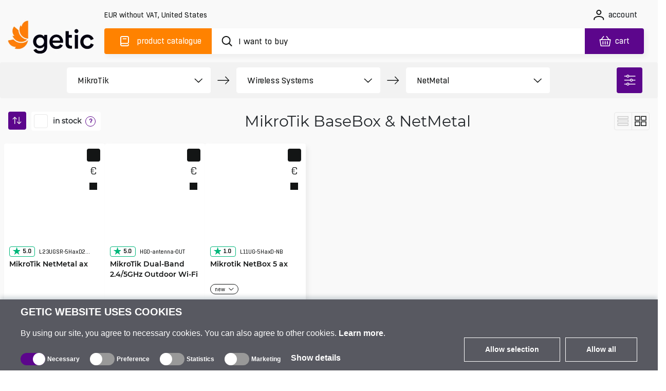

--- FILE ---
content_type: text/html; charset=utf-8
request_url: https://www.getic.com/shop/mikrotik-basebox-and-netmetal
body_size: 71106
content:
<!DOCTYPE html>
        <html lang="en">
        <head>
          
          
          
          
          
          
          
          
          
          
          
          
          
          
          
          
          
          
          
          
          
          
          
          
          
          
          
          
            <meta charset="UTF-8">
            <link rel="icon" href="/favicon.ico">
            <meta name="viewport" content="width=device-width, initial-scale=1.0">
            <title>MikroTik BaseBox &amp; NetMetal | Getic</title>
            <meta name="description" content="Buy MikroTik BaseBox &amp; NetMetal in our online shop for the most competitive prices. Worldwide delivery.">
            
            
            
            
            
    <link rel="icon" type="image/png" sizes="16x16" href="/favicon-16x16.png">
    <link rel="icon" type="image/png" sizes="32x32" href="/favicon-32x32.png">
    <link rel="icon" type="image/png" sizes="192x192" href="/android-chrome-192x192.png">
    <link rel="icon" type="image/png" sizes="384x384" href="/favicon_384x384.png">
    <link rel="apple-touch-icon" sizes="180x180" href="/apple-touch-icon.png">
    <link rel="mask-icon" href="/apple-touch-icon.png">
    <meta name="msapplication-TileColor" content="#FF8200">
    <meta name="msapplication-TileImage" content="/mstile-150x150.png">
    <meta name="msapplication-config" content="/browserconfig.xml">
    <meta name="theme-color" content="#000000">
    <link rel="manifest" href="/manifest.json">


            <link rel="preconnect" href="https://accounts.google.com">
            <link rel="canonical" href="https://www.getic.com/shop/mikrotik-basebox-and-netmetal">

            <style>
            
.fresnel-container{margin:0;padding:0;} @media not all and (min-width:0px) and (max-width:767.98px){.fresnel-at-xs{display:none!important;}} @media not all and (min-width:768px) and (max-width:991.98px){.fresnel-at-sm{display:none!important;}} @media not all and (min-width:992px) and (max-width:1199.98px){.fresnel-at-md{display:none!important;}} @media not all and (min-width:1200px){.fresnel-at-lg{display:none!important;}} @media not all and (max-width:767.98px){.fresnel-lessThan-sm{display:none!important;}} @media not all and (max-width:991.98px){.fresnel-lessThan-md{display:none!important;}} @media not all and (max-width:1199.98px){.fresnel-lessThan-lg{display:none!important;}} @media not all and (min-width:768px){.fresnel-greaterThan-xs{display:none!important;}} @media not all and (min-width:992px){.fresnel-greaterThan-sm{display:none!important;}} @media not all and (min-width:1200px){.fresnel-greaterThan-md{display:none!important;}} @media not all and (min-width:0px){.fresnel-greaterThanOrEqual-xs{display:none!important;}} @media not all and (min-width:768px){.fresnel-greaterThanOrEqual-sm{display:none!important;}} @media not all and (min-width:992px){.fresnel-greaterThanOrEqual-md{display:none!important;}} @media not all and (min-width:1200px){.fresnel-greaterThanOrEqual-lg{display:none!important;}} @media not all and (min-width:0px) and (max-width:767.98px){.fresnel-between-xs-sm{display:none!important;}} @media not all and (min-width:0px) and (max-width:991.98px){.fresnel-between-xs-md{display:none!important;}} @media not all and (min-width:0px) and (max-width:1199.98px){.fresnel-between-xs-lg{display:none!important;}} @media not all and (min-width:768px) and (max-width:991.98px){.fresnel-between-sm-md{display:none!important;}} @media not all and (min-width:768px) and (max-width:1199.98px){.fresnel-between-sm-lg{display:none!important;}} @media not all and (min-width:992px) and (max-width:1199.98px){.fresnel-between-md-lg{display:none!important;}}

            </style>

            
    <link rel="preconnect" href="https://www.googletagmanager.com">

            
    <link rel="preconnect" href="https://consent.cookiebot.com">
    <link rel="preconnect" href="https://consentcdn.cookiebot.com">
    <link rel="preload" href="https://consent.cookiebot.com/uc.js" as="script" />

            
    <link rel="preload" href="https://widget.trustpilot.com/bootstrap/v5/tp.widget.bootstrap.min.js" as="script" />

            
    <link rel="preload" href="https://invitejs.trustpilot.com/tp.min.js" as="script" />

            
    <link rel="preconnect" href="https://embed.tawk.to">


            <style>
                /* all */
@font-face {
    font-family: 'all Boxed';
    src: url('/fonts/all/BoxedRegular.woff2') format('woff2');
    font-style: normal;
    font-weight: normal;
    font-display: swap;
}

@font-face {
    font-family: 'all Boxed Bold';
    src: url('/fonts/all/BoxedSemibold.woff2') format('woff2');
    font-style: normal;
    font-weight: 600;
    font-display: swap;
}

@font-face {
    font-family: 'all Montserrat';
    src: url('/fonts/all/Montserrat-Regular.woff2') format('woff2');
    font-style: normal;
    font-weight: normal;
    font-display: swap;
}

@font-face {
    font-family: 'all Montserrat Medium';
    src: url('/fonts/all/Montserrat-Medium.woff2') format('woff2');
    font-style: normal;
    font-weight: 500;
    font-display: swap;
}

@font-face {
    font-family: 'all Montserrat Bold';
    src: url('/fonts/all/Montserrat-SemiBold.woff2') format('woff2');
    font-style: normal;
    font-weight: 600;
    font-display: swap;
}

@font-face {
    font-family: 'all Travels';
    src: url('/fonts/en/subset-TTTravelsNextBold.woff2') format('woff2');
    font-style: normal;
    font-weight: 900;
    font-display: swap;
}

.display-none {
    display: none;
}

.cookieconsent-optin-preferences,
.cookieconsent-optin-statistics,
.cookieconsent-optin-marketing,
.cookieconsent-optin {
    display: none;
}

.cookieconsent-optout-preferences,
.cookieconsent-optout-statistics,
.cookieconsent-optout-marketing,
.cookieconsent-optout {
    display: block;
    display: initial;
}

#cookiebanner {
    display: flex !important;
    box-sizing: border-box;
    align-items: end;
    background-color: #585961;
    color: #fff;
    width: 100vw !important;
    font-family: sans-serif;
    padding: 10px 40px;
    position: fixed;
    z-index: 2147483645;
    bottom: -800px;
    -webkit-box-shadow: 0 -5px 8px 0 rgba(34, 60, 80, .2);
    -moz-box-shadow: 0 -5px 8px 0 rgba(34, 60, 80, .2);
    box-shadow: 0 -5px 8px 0 rgba(34, 60, 80, .2)
}

.cookiebot-container {
    margin: 0 auto;
    width: 100%;
    max-width: 1200px
}

#cookiebanner #c-left {
    width: 100%;
    margin-right: 20px
}

#cookiebanner #c-right {
    display: flex;
    flex-direction: row;
    width: auto
}

#cookiebanner p {
    font-size: 14px;
    line-height: 1.4
}

#cookiebanner .c-header {
    text-transform: uppercase;
    color: inherit;
    font-weight: bold;
    margin: 0;
    font-size: 20px
}

#cookiebanner p.c-message {
    font-size: 16px;
    line-height: 1 !important;
    color: inherit;
    margin: 0;
    margin-top: 20px
}

#cookiebanner a {
    font-weight: bold;
    color: inherit
}

#cookiebanner a:hover {
    color: inherit
}

#cookiebanner a.c-button {
    display: flex;
    flex-wrap: nowrap;
    background-color: transparent;
    border: 1px solid #fff;
    color: inherit;
    font-size: 14px;
    padding: 12px 40px;
    text-decoration: none;
    vertical-align: middle;
    text-align: center;
    -o-transition: .2s;
    -ms-transition: .2s;
    -moz-transition: .2s;
    -webkit-transition: .2s;
    transition: .2s;
    cursor: pointer;
    margin-left: 10px;
    margin-bottom: 4px
}

#cookiebanner a.c-button:hover {
    background-color: #5c068c;
    border: 1px solid #5c068c
}

#CybotCookiebotDialogBodyFieldsetInnerContainer {
    display: flex;
    width: fit-content
}

.CybotCookiebotDialogBodyLevelButtonWrapper {
    display: flex;
    align-items: center;
    padding: 0;
    margin-right: 20px;
    margin-top: 10px;
    font-size: 12px;
    font-weight: normal
}

.CybotCookiebotDialogBodyLevelButtonLabel {
    margin-bottom: 20px
}

.CybotCookiebotDialogBodyLevelButtonSliderWrapperDisabled {
    cursor: not-allowed
}

.CybotCookiebotDialogBodyLevelButtonSliderWrapper {
    display: flex;
    align-items: center;
    position: relative;
    cursor: pointer
}

.CybotCookiebotDialogBodyLevelButtonDescription {
    margin: 0 !important;
    margin-left: 4px !important
}

.CybotCookiebotDialogBodyLevelButtonLabel {
    margin: 0 !important
}

div#CybotCookiebotDialogBodyLevelButtonsTable {
    max-width: 1200px !important
}

input.CybotCookiebotDialogBodyLevelButton {
    opacity: 0;
    display: block;
    width: 48px;
    height: 24px;
    box-sizing: border-box;
    margin: 0;
    padding: 0
}

.CybotCookiebotDialogBodyLevelButtonDesign {
    position: absolute;
    width: 100%;
    height: 100%;
    background-color: #999;
    border-radius: 24px;
    z-index: -1
}

input+.CybotCookiebotDialogBodyLevelButtonDesign:before {
    content: '';
    display: block;
    position: absolute;
    top: 0;
    right: 24px;
    background-color: #fff;
    border-radius: 24px;
    width: 24px;
    height: 24px;
    box-sizing: border-box
}

input:checked+.CybotCookiebotDialogBodyLevelButtonDesign {
    background-color: #5c068c
}

input:checked+.CybotCookiebotDialogBodyLevelButtonDesign:before {
    display: block;
    position: absolute;
    top: 0;
    right: 0;
    background-color: #fff;
    border-radius: 24px;
    width: 24px;
    height: 24px;
    box-sizing: border-box
}

input:checked:disabled+.CybotCookiebotDialogBodyLevelButtonDesign {
    background-color: #5c068c
}

#CybotCookiebotDialogBodyFieldsetInnerContainer {
    display: flex;
    flex-wrap: wrap;
    width: fit-content;
    align-items: center;
    width: fit-content;
    padding: 0;
    margin-top: 20px
}

#CybotCookiebotDialog *,
#CybotCookiebotDialogBodyUnderlay * {
    background: transparent;
    box-sizing: border-box;
    color: inherit;
    font-family: inherit;
    font-size: 16px;
    font-weight: normal;
    margin: 0;
    outline: 0;
    padding: 0;
    vertical-align: baseline
}

#CybotCookiebotDialogBodyEdgeMore {
    font-size: 16px;
    font-weight: normal
}

#CybotCookiebotGeneral {
    display: none
}

#CybotCookiebotDialogBodyEdgeMoreHideLink {
    display: none;
    font-size: 16px;
    font-weight: normal
}

#CybotCookiebotDialogBodyLevelButtonsSelectPane {
    display: flex;
    align-items: end;
    justify-content: space-between
}

#CybotCookiebotDialogBodyEdgeMore {
    margin-top: 5px
}

@media screen and (max-width:768px) {
    #cookiebanner {
        flex-direction: column;
        padding: 10px 20px
    }

    #CybotCookiebotDialogBodyLevelButtonsSelectPane {
        flex-direction: column;
        align-items: start
    }

    #cookiebanner #c-left {
        width: auto;
        margin-right: 0
    }

    #cookiebanner #c-right {
        display: flex;
        flex-direction: row;
        width: auto;
        margin-top: 10px
    }
}


            </style>

            <style>
                    .btn-close{box-sizing:content-box;width:1em;height:1em;padding:.25em;color:#000;background:transparent escape-svg(url("data:image/svg+xml,<svg xmlns='http://www.w3.org/2000/svg' viewBox='0 0 16 16' fill='#000'><path d='M.293.293a1 1 0 0 1 1.414 0L8 6.586 14.293.293a1 1 0 1 1 1.414 1.414L9.414 8l6.293 6.293a1 1 0 0 1-1.414 1.414L8 9.414l-6.293 6.293a1 1 0 0 1-1.414-1.414L6.586 8 .293 1.707a1 1 0 0 1 0-1.414z'/></svg>")) center/1em auto no-repeat;border:0;border-radius:.25rem;opacity:.5}.btn-close:hover{color:#000;text-decoration:none;opacity:.75}.btn-close:focus{outline:0;box-shadow:0 0 0 .25rem #0d6efd40;opacity:1}.btn-close:disabled{pointer-events:none;-webkit-user-select:none;user-select:none;opacity:.25}.order-1{order:1!important}.order-2{order:2!important}.order-3{order:3!important}.order-4{order:4!important}.order-5{order:5!important}.order-6{order:6!important}.order-7{order:7!important}.order-8{order:8!important}.order-9{order:9!important}@media (min-width: 768px){.order-md-3{order:3!important}.order-md-5{order:5!important}.order-md-7{order:7!important}.order-md-9{order:9!important}}.content,.questionnaire{display:flex;flex-wrap:wrap}.questionnaire .question,.questionnaire .answer{background-color:#fff;border-radius:4px;margin-bottom:1.25rem}.questionnaire .answer.hidden{visibility:hidden;height:0;width:0;overflow:hidden}.questionnaire .question{height:12.5rem;display:flex;width:calc(50% - .625rem);justify-content:space-between;box-shadow:.313rem .313rem .625rem #1315150d;cursor:pointer}.questionnaire .question.block-margin-right{float:left;margin-right:.625rem}.questionnaire .question.block-margin-left{float:right;margin-left:.625rem}.questionnaire .question .title{padding:2.5rem 3.125rem;font-family:var(--primary-font-family);font-size:1.125rem;font-weight:700}.questionnaire .question .button-wrapper{padding-right:1.875rem;padding-top:1.875rem}.questionnaire .question .button-wrapper .question-button{width:3.125rem;height:3.125rem;border:1px solid #E7E7E7;border-radius:4px;background:url(/images/navigation/dropd_ico.svg) no-repeat center center #fff}.questionnaire .question .button-wrapper .question-button:hover,.questionnaire .question .button-wrapper .question-button:focus,.questionnaire .question .button-wrapper .question-button:active{box-shadow:none;border:1px solid #5C068C;background:url(/images/navigation/next_ico_white.svg) no-repeat center #5c068c;transform:rotate(90deg)}.questionnaire .question:hover,.questionnaire .question:active,.questionnaire .question:focus{box-shadow:none}.questionnaire .answer{box-shadow:none;min-height:12.5rem;display:flex;width:100%}.questionnaire .answer .content{padding:2.5rem 3.125rem;width:100%;font-family:var(--primary-font-family);font-size:1rem;color:#131515;letter-spacing:0;line-height:22px}.questionnaire .answer .button-wrapper{padding-right:1.875rem;padding-top:1.875rem}.questionnaire .answer .button-wrapper .question-button{width:3.125rem;height:3.125rem;padding:0;border:1px solid #E7E7E7;border-radius:4px}.questionnaire .answer .button-wrapper .question-button.btn-close{background:url(/images/navigation/close_ico.svg) no-repeat center #fff;width:3rem;height:3rem;padding:0;opacity:1}.questionnaire .answer .button-wrapper .question-button.btn-close:hover,.questionnaire .answer .button-wrapper .question-button.btn-close:focus,.questionnaire .answer .button-wrapper .question-button.btn-close:active{box-shadow:none;border:1px solid #5C068C;background:url(/images/navigation/close_ico_white.svg) no-repeat center #5c068c}@media (max-width: 991.98px){.questionnaire .question{flex-direction:column}.questionnaire .question .title{font-weight:700;padding:1.875rem 1.875rem 0;font-size:1rem}.questionnaire .question .button-wrapper{padding:0 1.25rem 1.25rem 0}.questionnaire .question .button-wrapper .question-button{float:right;height:2.5rem;width:2.5rem}.questionnaire .answer .content{padding:2.5rem 6.25rem 3.125rem 3.125rem}.questionnaire .answer .button-wrapper{padding:1.25rem 1.25rem 0 0}.questionnaire .answer .button-wrapper .question-button{height:2.5rem;width:2.5rem}.questionnaire .question,.questionnaire .answer{margin-bottom:1.125rem}}@media (max-width: 767.98px){.questionnaire .question{width:100%}.questionnaire .question.block-margin-right{margin-right:0}.questionnaire .question.block-margin-left{margin-left:0}.questionnaire .answer{height:unset}.questionnaire .answer .content{padding:1.875rem 1.25rem 2.5rem}.questionnaire .answer .button-wrapper{margin:-.625rem 0 .5rem .5rem;padding:0;float:right}}.buyers-info__block-container-faq .questionnaire .question{min-height:110px;height:auto;background-color:#f9f9f9;box-shadow:none!important}.buyers-info__block-container-faq .questionnaire .question .question-button{background-color:#f9f9f9!important}.buyers-info__block-container-faq .questionnaire .question .question-button:hover,.buyers-info__block-container-faq .questionnaire .question .question-button:active,.buyers-info__block-container-faq .questionnaire .question .question-button:focus{background-color:#5c068c!important}.buyers-info__block-container-faq .questionnaire .question:hover .title{text-decoration:underline}.buyers-info__block-container-faq .questionnaire .answer{background-color:#f9f9f9!important;min-height:110px;font-family:var(--primary-font-family);font-size:16px;line-height:22px}.buyers-info__block-container-faq .questionnaire .answer .question-button{display:none!important}@media (max-width: 991.98px){.buyers-info__row{padding:0 1.25rem}.buyers-info .buyers-info-heading{font-size:30px;line-height:normal;padding:40px 0}.buyers-info__block-container-faq .questionnaire .question{width:100%;min-height:100px}.buyers-info__block-container-faq .questionnaire .question.block-margin-left{margin-left:0}.buyers-info__block-container-faq .questionnaire .question.block-margin-right{margin-right:0}}@media (max-width: 767.98px){.buyers-info__row{padding:0 1.25rem}.buyers-info .buyers-info-heading{font-size:26px;line-height:normal;padding:40px 0}.buyers-info__block-container .buyers-info__block{padding:1.25rem}.buyers-info__block-container .buyers-info__block .buyers-info__block-title{font-size:16px;line-height:20px}.buyers-info__block-container p{font-size:14px;line-height:20px}.buyers-info__block-container-faq .questionnaire .question{width:100%;min-height:110px}.buyers-info__block-container-faq .questionnaire .question.block-margin-left{margin-left:0}.buyers-info__block-container-faq .questionnaire .question.block-margin-right{margin-right:0}.buyers-info__block-container-faq .questionnaire .question .title{font-size:16px;line-height:20px;padding:1.25rem}.buyers-info__block-container-faq .questionnaire .answer .content{font-size:14px;line-height:20px}.buyers-info__block-container:last-child{margin-bottom:0}}.colored-label{border-radius:4px;display:flex;align-items:center;justify-content:center;font-size:.875rem;line-height:.875rem;font-family:var(--secondary-font-family);font-weight:600;height:1.563rem;padding:0 .5rem;white-space:nowrap}.colored-label.colored-label-butterscotch{background-color:#ff8200;border:1px solid #FF8200;color:#fff}.colored-label.colored-label-vitalize{background-color:#2ba84a;border:1px solid #2BA84A;color:#fff}@media (max-width: 991.98px){.colored-label{font-size:.75rem;white-space:nowrap}}.more-button{padding:2.5rem 0}.more-button .btn{height:3.75rem;border-radius:.375rem!important;padding:0 2.5rem;font-family:var(--secondary-font-family);font-size:1rem;font-weight:600;letter-spacing:-.2px}.more-button .btn:active,.more-button .btn:focus{box-shadow:none;outline:none;border:none}.more-button.charcoal .btn{border:3px solid #131515;color:#131515}.more-button.charcoal .btn:hover{border:3px solid #131515;background-color:#131515;color:#fff}@media (max-width: 991.98px){.more-button .btn{font-size:.875rem;padding:1rem 2rem}.more-button.charcoal .btn,.more-button.charcoal .btn:hover{border:1px solid #131515}}.product-price-container.discounted{font-size:1.25rem;font-weight:400}.product-price-container.discounted .product-price-wrapper{color:#ff8200;position:relative;z-index:1}.product-price-container.discounted .product-price-wrapper .product-price-value,.product-price-container.discounted .product-price-wrapper .product-price-currency{color:#131515}.product-price-container.discounted .product-price-wrapper:before{border-top:3px solid #FF8200;content:"";margin:0 auto;position:absolute;top:8px;left:-3px;right:0;bottom:0;width:105%;z-index:-1}@media (max-width: 991.98px){.product-price-container{font-size:1.5rem;margin-bottom:0}.product-price-container.discounted{font-size:1.125rem}.product-price-container.discounted .product-price-wrapper:before{border-top:2px solid #FF8200;top:8px}}@media (min-width: 768px){.products-list-switch-container .products-list-switch{display:none}.products-list-switch-container .subcategory-btn-wrapper .more-button{padding:2.5rem 0 0}.products-list-switch-container.switch-view{position:relative}.products-list-switch-container.switch-view .page-heading{width:auto!important;margin-left:auto;margin-right:auto}.products-list-switch-container.switch-view .products-list-heading{position:relative}.products-list-switch-container.switch-view .products-list-heading .page-heading{padding:1rem 0 1.25rem;font-size:30px}.products-list-switch-container.switch-view .products-list-switch{display:flex;position:absolute;top:0;justify-content:flex-end;right:1rem;transform:none}.products-list-switch-container.switch-view .products-list-switch .list-view,.products-list-switch-container.switch-view .products-list-switch .cards-view{display:flex;align-items:center;justify-content:center;height:35px;width:35px;border:1px solid #E7E7E7;border-radius:4px;cursor:pointer}.products-list-switch-container.switch-view .products-list-switch .list-view{border-top-right-radius:0;border-bottom-right-radius:0}.products-list-switch-container.switch-view .products-list-switch .cards-view{margin-left:-.0625rem;border-top-left-radius:0;border-bottom-left-radius:0}}.product-card-wrapper.shop .shop-product-card .product-card-labels .colored-label{max-width:fit-content;border-radius:13px;padding:.4375rem .625rem;height:25px;font-family:var(--secondary-font-family);font-size:12px;font-weight:600;letter-spacing:-.2px}.product-card-wrapper.shop .shop-product-card .characteristics-wrapper .product-card-characteristics .colors-selector .list-selector-btn{position:relative;display:flex;flex-direction:row;justify-content:center;align-items:center;padding:0 .5rem!important}.product-card-wrapper.shop .shop-product-card .characteristics-wrapper .product-card-characteristics .colors-selector .selected-title{margin-left:15px;text-overflow:ellipsis;white-space:nowrap;overflow:hidden;display:flex;justify-content:center;align-items:center;height:20px}.product-card-wrapper.shop .shop-product-card .characteristics-wrapper .product-card-characteristics .colors-selector .selected-title.front-end-black:after{background-color:#000}.product-card-wrapper.shop .shop-product-card .characteristics-wrapper .product-card-characteristics .colors-selector .selected-title.front-end-blue:after{background-color:#0047bb}.product-card-wrapper.shop .shop-product-card .characteristics-wrapper .product-card-characteristics .colors-selector .selected-title.front-end-grey:after{background-color:#ccc}.product-card-wrapper.shop .shop-product-card .characteristics-wrapper .product-card-characteristics .colors-selector .selected-title:after{position:absolute;right:calc(100% - 20px);top:0;margin-top:5px;content:"";display:inline-block;width:12px;height:12px;border-radius:25px;margin-left:10px}.product-card-wrapper.shop .shop-product-card .characteristics-wrapper .product-card-characteristics .colors-selector:hover .list-selector-btn,.product-card-wrapper.shop .shop-product-card .characteristics-wrapper .product-card-characteristics .colors-selector:focus .list-selector-btn{background-color:#ff8200}.product-card-wrapper.shop .shop-product-card .characteristics-wrapper .product-card-characteristics .plugs-list .list-selector-btn,.product-card-wrapper.shop .shop-product-card .characteristics-wrapper .product-card-characteristics .addons-list .list-selector-btn{border:1px solid #FF8200!important}.product-card-wrapper.shop .shop-product-card .characteristics-wrapper .product-card-characteristics .plugs-list .list-selector-btn:hover,.product-card-wrapper.shop .shop-product-card .characteristics-wrapper .product-card-characteristics .plugs-list .list-selector-btn:focus,.product-card-wrapper.shop .shop-product-card .characteristics-wrapper .product-card-characteristics .addons-list .list-selector-btn:hover,.product-card-wrapper.shop .shop-product-card .characteristics-wrapper .product-card-characteristics .addons-list .list-selector-btn:focus{background-color:#ff8200}.product-card-wrapper.shop .shop-product-card .characteristics-wrapper .product-card-characteristics.wrap{flex-wrap:wrap}.product-card-wrapper.shop .shop-product-card .product-card-prices .price-cart-wrapper:has(.discounted){justify-content:space-between}@media (max-width: 767.98px){.product-card-wrapper.shop .shop-product-card .product-card-prices .price-cart-wrapper{justify-content:flex-start}.product-card-wrapper.shop .shop-product-card .product-card-prices .price-cart-wrapper .product-price-container{font-size:16px}.product-card-wrapper.shop .shop-product-card .product-card-prices .price-cart-wrapper .product-price-container.discounted{font-size:12px;margin-top:2px}.product-card-wrapper.shop .shop-product-card .product-card-prices .price-cart-wrapper:has(.discounted){justify-content:flex-start;flex-direction:column;align-items:flex-start;margin-top:-15px}}.product-card-wrapper.shop .shop-product-card .product-card-prices .product-price-container.discounted{font-size:15px;font-weight:500;letter-spacing:-.5px;text-align:right;margin-right:5px;margin-top:3px}.product-card-wrapper.shop .shop-product-card .product-card-prices .product-price-container.discounted .product-price-wrapper:before{top:7px}.product-card-wrapper.shop .shop-product-card .select-variation-btn{background-color:#5c068c;color:#fff;display:flex!important;justify-content:center;align-items:center;height:40px;min-width:40px;width:40px;padding:0;border-radius:.25rem;text-decoration:none!important;font-family:var(--secondary-font-family);font-size:1rem;line-height:20px;letter-spacing:-.2px}.product-card-wrapper.shop .shop-product-card .select-variation-btn .ico{filter:invert(100%)}.product-card-wrapper.shop .shop-product-card .select-variation-btn:hover,.product-card-wrapper.shop .shop-product-card .select-variation-btn:focus,.product-card-wrapper.shop .shop-product-card .select-variation-btn:active{background-color:#ff8200}.product-card-wrapper.shop .shop-product-card.big-title-2 .product-card-header{height:unset}.product-card-wrapper.shop .shop-product-card.big-title-2 .product-card-header a{white-space:nowrap;text-overflow:ellipsis;overflow:hidden}@supports (-webkit-line-clamp: 3){.product-card-wrapper.shop .shop-product-card.big-title-2 .product-card-header a{overflow:hidden;text-overflow:ellipsis;white-space:initial;display:-webkit-box;-webkit-line-clamp:3;-webkit-box-orient:vertical}}.product-card-wrapper.shop .shop-product-card.big-title-2 .characteristics-wrapper{margin-top:10px}.product-card-wrapper.shop .shop-product-card.with-selector-link,.product-card-wrapper.shop .shop-product-card.without-characteristics{grid-template-rows:200px 24px 83px 40px 40px;grid-template-areas:"image image" "info info" "title title" "stock-amount stock-amount" "prices processing"}.product-card-wrapper.shop .shop-product-card.with-selector-link .product-card-header a,.product-card-wrapper.shop .shop-product-card.without-characteristics .product-card-header a{white-space:nowrap;text-overflow:ellipsis;overflow:hidden}@supports (-webkit-line-clamp: 4){.product-card-wrapper.shop .shop-product-card.with-selector-link .product-card-header a,.product-card-wrapper.shop .shop-product-card.without-characteristics .product-card-header a{overflow:hidden;text-overflow:ellipsis;white-space:initial;display:-webkit-box;-webkit-line-clamp:4;-webkit-box-orient:vertical}}.product-card-wrapper.shop .shop-product-card.with-selector-link .characteristics-wrapper,.product-card-wrapper.shop .shop-product-card.without-characteristics .characteristics-wrapper{display:none}@media (max-width: 767.98px){.products-list.shop{display:flex;flex-direction:row;gap:0;margin:0 auto;padding:0 .625rem}.product-card-wrapper.shop{display:block!important;width:calc(50% - 5px);position:relative;gap:0;margin:0 10px 0 0}.product-card-wrapper.shop .shop-product-card{height:375px!important;grid-template-columns:1fr 35px;grid-template-rows:140px 40px 68px 1fr 30px 40px 25px!important;grid-template-areas:"image image" "info info" "title title" "characteristics characteristics" "stock-amount stock-amount" "prices processing" "controls controls"!important;margin-bottom:10px}.product-card-wrapper.shop .shop-product-card .product-card-labels .colored-label{display:flex;align-items:center;height:16px;font-size:8px;font-weight:600;letter-spacing:-.2px;padding:0 7px}.product-card-wrapper.shop .shop-product-card .product-card-image{text-align:center;width:100%}.product-card-wrapper.shop .shop-product-card .product-card-image a img{right:0;object-fit:cover;min-width:unset;max-width:140px}.product-card-wrapper.shop .shop-product-card .characteristics-wrapper .product-card-characteristics{display:none}.product-card-wrapper.shop .shop-product-card .product-card-info-row{flex-direction:column-reverse;align-items:flex-start}.product-card-wrapper.shop .shop-product-card .product-card-info-row.with-rating{flex-direction:column}.product-card-wrapper.shop .shop-product-card .product-card-mpn{font-size:10px;font-weight:500;position:relative;overflow-x:hidden;text-overflow:ellipsis;right:unset;align-self:flex-start;margin-left:0}.product-card-wrapper.shop .shop-product-card .product-card-content .product-card-header{height:80px;font-size:14px;font-weight:700}.product-card-wrapper.shop .shop-product-card .product-card-content .product-card-header a{-webkit-line-clamp:3;-webkit-box-orient:vertical}.product-card-wrapper.shop .shop-product-card .price-cart-wrapper:has(.discounted){margin-top:0!important}.product-card-wrapper.shop .shop-product-card .product-price-container.discounted .product-price-wrapper:before{top:5px!important}.product-card-wrapper.shop .shop-product-card .product-card-controls{width:100%;grid-area:controls;display:flex;flex-direction:row;justify-content:center;align-items:center;margin-left:0}.product-card-wrapper.shop .shop-product-card .product-card-controls .btn-compare-wrapper{margin-bottom:0}.product-card-wrapper.shop .shop-product-card .product-card-controls .btn-compare-wrapper .btn-compare{width:20px;height:20px;-webkit-mask-size:12px 11px;mask-size:12px 11px}.product-card-wrapper.shop .shop-product-card .product-card-controls .btn-favorites-wrapper{margin-top:0}.product-card-wrapper.shop .shop-product-card .product-card-controls .product-card-additional-wrapper .price-link{width:20px;height:20px}.product-card-wrapper.shop .shop-product-card .product-card-controls .product-card-additional-wrapper .price-link img{height:11px;width:9px}.product-card-wrapper.shop .shop-product-card .product-card-controls .btn-favorites-wrapper .add-to-favorites{width:20px;height:20px}.product-card-wrapper.shop .shop-product-card .product-card-controls .btn-favorites-wrapper .add-to-favorites .ico{-webkit-mask-size:12px 116px;mask-size:12px 116px}.product-card-wrapper.shop .shop-product-card .stock-amount{grid-area:stock-amount;position:relative;bottom:unset;right:unset;margin-left:auto}.product-card-wrapper.shop .shop-product-card .product-card-processing{grid-area:processing;position:relative;bottom:unset;right:unset;margin-left:auto}.product-card-wrapper.shop .shop-product-card .product-card-processing .add-to-cart,.product-card-wrapper.shop .shop-product-card .product-card-processing .select-variation-btn{width:35px;height:35px;min-width:35px}.product-card-wrapper.shop:nth-child(2n){margin-right:0}}@media (max-width: 1399px) and (min-width: 768px){.products-list.shop{padding:0 .5rem;max-width:100%;display:flex;min-width:16.667px;flex:calc(16.667% - 15px);margin-bottom:1rem;flex-grow:0;position:relative}.products-list.shop .product-card-wrapper.shop{width:calc(16.67% - 15px);margin-right:0}.products-list.shop .shop-product-card{grid-template-columns:calc(100% - 25px) 25px;grid-template-rows:190px 24px 44px 1fr 40px!important;padding:.5rem;height:390px!important}.products-list.shop .shop-product-card .product-card-controls{max-width:25px;margin-right:0;margin-left:100%}.products-list.shop .shop-product-card .product-card-labels{margin-top:0;margin-left:0}.products-list.shop .shop-product-card .product-card-mpn{width:100px}.products-list.shop .shop-product-card .product-card-review .trustpilot-rating{line-height:12px}.products-list.shop .shop-product-card .product-card-prices{margin-right:.625rem}.products-list.shop .shop-product-card .product-card-prices .price-cart-wrapper{margin-right:5px;flex-wrap:wrap}.products-list.shop .shop-product-card .product-card-prices .product-price-container{font-size:14px}.products-list.shop .shop-product-card .product-card-prices .product-price-container.discounted{font-size:13px;margin-top:0}.products-list.shop .shop-product-card .product-card-content .product-card-header{font-size:14px;line-height:20px}.products-list.shop .shop-product-card .characteristics-wrapper .product-card-characteristics{flex-wrap:wrap}.products-list.shop .shop-product-card .characteristics-wrapper .product-card-characteristics .addons-list .list-selector-btn,.products-list.shop .shop-product-card .characteristics-wrapper .product-card-characteristics .new-used-selector .list-selector-btn{height:20px}.products-list.shop .shop-product-card .characteristics-wrapper .product-card-characteristics .addons-list .list-selector-btn .dropdown-span img,.products-list.shop .shop-product-card .characteristics-wrapper .product-card-characteristics .new-used-selector .list-selector-btn .dropdown-span img{margin-bottom:2px}.products-list.shop .shop-product-card .characteristics-wrapper .product-card-characteristics .addons-list .selected-title,.products-list.shop .shop-product-card .characteristics-wrapper .product-card-characteristics .new-used-selector .selected-title{font-size:10px;max-width:100%}.products-list.shop .shop-product-card .characteristics-wrapper .product-card-characteristics .addons-list .selected-title:after,.products-list.shop .shop-product-card .characteristics-wrapper .product-card-characteristics .new-used-selector .selected-title:after{margin-top:3px}.products-list.shop .shop-product-card .product-card-processing .add-to-cart,.products-list.shop .shop-product-card .product-card-processing .select-variation-btn{height:30px;width:30px;min-width:30px}.products-list.shop .shop-product-card .product-card-processing .add-to-cart img,.products-list.shop .shop-product-card .product-card-processing .select-variation-btn img{width:20px;height:17px}.products-list.shop .shop-product-card .product-card-image a img{width:100%;height:100%;object-fit:cover;min-width:unset;max-width:220px}.products-list.shop .shop-product-card.without-characteristics{grid-template-areas:"image image" "info info" "title title" "characteristics characteristics" "stock-amount stock-amount" "prices processing"}}.product-filters-container .product-filters-dummy{margin-left:auto;height:0;width:0}.product-card-image a img{display:inline-block}.product-card-image a img{max-width:100%;height:auto}.subcategory-parent-title{margin:0 auto 0 235px;padding:40px 0;text-align:center;font-size:1.5rem;font-weight:400;font-stretch:normal;font-style:normal;line-height:normal;letter-spacing:normal}@media (max-width: 767.98px){.products-list-switch{display:none}.subcategory-parent-title{font-size:1.125rem;margin:-3.375rem auto 1.875rem}}@media (max-width: 991.98px){.subcategory-parent-title{font-size:1rem;margin:-1.5rem auto 1rem}.page-heading{padding:1rem 1.25rem}}.product-card-wrapper.shop .shop-product-card.without-characteristics{grid-template-rows:200px 24px 83px 40px 40px;grid-template-areas:"image image" "info info" "title title" "stock-amount stock-amount" "prices processing"}.product-card-wrapper.shop .shop-product-card.without-characteristics .product-card-header a{white-space:nowrap;text-overflow:ellipsis;overflow:hidden}@supports (-webkit-line-clamp: 4){.product-card-wrapper.shop .shop-product-card.without-characteristics .product-card-header a{overflow:hidden;text-overflow:ellipsis;white-space:initial;display:-webkit-box;-webkit-line-clamp:4;-webkit-box-orient:vertical}}.product-card-wrapper.shop .shop-product-card.without-characteristics .characteristics-wrapper{display:none}@media (max-width: 767.98px){.products-list.shop{display:flex;flex-direction:row;gap:0;margin:0 auto;padding:0 .625rem}.product-card-wrapper.shop{display:block!important;width:calc(50% - 5px);position:relative;gap:0;margin:0 10px 0 0}.product-card-wrapper.shop .shop-product-card{height:375px!important;grid-template-columns:1fr 35px;grid-template-rows:140px 40px 68px 1fr 30px 40px 25px!important;grid-template-areas:"image image" "info info" "title title" "characteristics characteristics" "stock-amount stock-amount" "prices processing" "controls controls"!important;margin-bottom:10px}.product-card-wrapper.shop .shop-product-card .product-card-image{text-align:center;width:100%}.product-card-wrapper.shop .shop-product-card .product-card-image a img{right:0;object-fit:cover;min-width:unset;max-width:140px}.product-card-wrapper.shop .shop-product-card .characteristics-wrapper .product-card-characteristics{display:none}.product-card-wrapper.shop .shop-product-card .product-card-info-row{flex-direction:column-reverse;align-items:flex-start}.product-card-wrapper.shop .shop-product-card .product-card-mpn{font-size:10px;font-weight:500;position:relative;overflow-x:hidden;text-overflow:ellipsis;right:unset;align-self:flex-start;margin-left:0}.product-card-wrapper.shop .shop-product-card .product-card-content .product-card-header{height:80px;font-size:14px;font-weight:700}.product-card-wrapper.shop .shop-product-card .product-card-content .product-card-header a{-webkit-line-clamp:3;-webkit-box-orient:vertical}.product-card-wrapper.shop .shop-product-card .product-card-controls{width:100%;grid-area:controls;display:flex;flex-direction:row;justify-content:center;align-items:center;margin-left:0}.product-card-wrapper.shop .shop-product-card .product-card-controls .btn-compare-wrapper{margin-bottom:0}.product-card-wrapper.shop .shop-product-card .product-card-controls .btn-compare-wrapper .btn-compare{width:20px;height:20px;-webkit-mask-size:12px 11px;mask-size:12px 11px}.product-card-wrapper.shop .shop-product-card .product-card-controls .btn-favorites-wrapper{margin-top:0}.product-card-wrapper.shop .shop-product-card .product-card-controls .product-card-additional-wrapper .price-link{width:20px;height:20px}.product-card-wrapper.shop .shop-product-card .product-card-controls .product-card-additional-wrapper .price-link img{height:11px;width:9px}.product-card-wrapper.shop .shop-product-card .product-card-controls .btn-favorites-wrapper .add-to-favorites{width:20px;height:20px}.product-card-wrapper.shop .shop-product-card .product-card-controls .btn-favorites-wrapper .add-to-favorites .ico{-webkit-mask-size:12px 116px;mask-size:12px 116px}.product-card-wrapper.shop .shop-product-card .stock-amount{grid-area:stock-amount;position:relative;bottom:unset;right:unset;margin-left:auto}.product-card-wrapper.shop .shop-product-card .product-card-processing{grid-area:processing;position:relative;bottom:unset;right:unset;margin-left:auto}.product-card-wrapper.shop .shop-product-card .product-card-processing .add-to-cart{width:35px;height:35px;min-width:35px}.product-card-wrapper.shop:nth-child(2n){margin-right:0}}@media (min-width: 1920px){.product-card-wrapper.shop{position:relative}.product-card-wrapper.shop:nth-child(6n){margin-right:0}}@media (max-width: 1399px) and (min-width: 768px){.products-list.shop{padding:0 .5rem;max-width:100%;display:flex;min-width:16.667px;flex:calc(16.667% - 15px);margin-bottom:1rem;flex-grow:0;position:relative}.products-list.shop .product-card-wrapper.shop{width:calc(16.67% - 15px);margin-right:0}.products-list.shop .shop-product-card{grid-template-columns:calc(100% - 25px) 25px;grid-template-rows:190px 24px 44px 1fr 40px!important;padding:.5rem;height:390px!important}.products-list.shop .shop-product-card .product-card-controls{max-width:25px;margin-right:0;margin-left:100%}.products-list.shop .shop-product-card .product-card-labels{margin-top:0;margin-left:0}.products-list.shop .shop-product-card .product-card-mpn{width:100px}.products-list.shop .shop-product-card .product-card-prices{margin-right:.625rem}.products-list.shop .shop-product-card .product-card-prices .price-cart-wrapper{margin-right:5px;flex-wrap:wrap}.products-list.shop .shop-product-card .product-card-prices .product-price-container{font-size:14px}.products-list.shop .shop-product-card .product-card-content .product-card-header{font-size:14px;line-height:20px}.products-list.shop .shop-product-card .characteristics-wrapper .product-card-characteristics{flex-wrap:wrap}.products-list.shop .shop-product-card .product-card-processing .add-to-cart{height:30px;width:30px;min-width:30px}.products-list.shop .shop-product-card .product-card-processing .add-to-cart img{width:20px;height:17px}.products-list.shop .shop-product-card .product-card-image a img{width:100%;height:100%;object-fit:cover;min-width:unset;max-width:220px}.products-list.shop .shop-product-card.without-characteristics{grid-template-areas:"image image" "info info" "title title" "characteristics characteristics" "stock-amount stock-amount" "prices processing"}}.products-list-switch-container.switch-view .additional-filters .heading-wrapper .subcategory-parent-title{width:100%;margin:0 auto;padding:0}.products-list-switch-container:not(.switch-view) .filters-wrapper{display:none;flex-direction:row}.products-list-switch-container:not(.switch-view) .heading-wrapper{display:flex;flex-direction:row;flex-wrap:nowrap;align-items:center;justify-content:center;width:100%}.products-list-switch-container:not(.switch-view) .heading-wrapper .products-list-switch{position:inherit;margin-right:2rem;visibility:hidden;display:none;min-width:75px}.products-list-switch-container:not(.switch-view) .heading-wrapper .subcategory-parent-title{width:100%;margin:0 auto;padding:0}.products-list-switch-container:not(.switch-view) .heading-wrapper .products-list-heading{padding:0;margin:1rem 0;display:flex;flex-direction:column;width:100%}.products-list-switch-container:not(.switch-view) .heading-wrapper .products-list-heading .product-heading{padding:0}.products-list-switch-container:not(.switch-view) .sort-filters{visibility:hidden}.products-list-switch-container:not(.switch-view) .in-stock-filter{visibility:hidden;min-width:135px;display:inline-flex}.products-list-switch-container:not(.switch-view) .additional-filters{display:flex;width:100%;flex-direction:row;flex:1 1 100%;flex-wrap:nowrap;justify-content:flex-start;align-items:center;min-width:100%;margin:1rem 0}@media (max-width: 991.98px){.products-list-switch-container:not(.switch-view) .additional-filters{display:flex;flex:0 1 50%}.products-list-switch-container:not(.switch-view) .additional-filters .products-list-heading{width:100%;margin:0 0 1rem;display:flex;flex-direction:row}.products-list-switch-container:not(.switch-view) .additional-filters .products-list-heading .product-heading{padding:.3125rem 0!important;margin-bottom:0}.products-list-switch-container:not(.switch-view) .additional-filters .filters-wrapper{justify-content:flex-start;margin-right:auto;order:3}}@media (max-width: 767.98px){.products-list-switch-container:not(.switch-view) .additional-filters .filters-wrapper{display:none}.products-list-switch-container:not(.switch-view) .additional-filters .products-list-heading{flex-direction:column}.products-list-switch-container:not(.switch-view) .additional-filters .products-list-switch{display:none!important}}:root,:root{--app-height:100vh;--primary-font-family:"all Montserrat", Verdana, Helvetica Neue, sans-serif, "Apple Color Emoji", "Segoe UI Emoji", "Segoe UI Symbol", "Noto Color Emoji";--secondary-font-family:"all Boxed", Verdana, Helvetica Neue, sans-serif, "Apple Color Emoji", "Segoe UI Emoji", "Segoe UI Symbol", "Noto Color Emoji";--travels-next-font-family:"de Travels", Verdana, Helvetica Neue, sans-serif, "Apple Color Emoji", "Segoe UI Emoji", "Segoe UI Symbol", "Noto Color Emoji";--primary-bold-font-family:"all Montserrat Bold", Verdana, Helvetica Neue, sans-serif, "Apple Color Emoji", "Segoe UI Emoji", "Segoe UI Symbol", "Noto Color Emoji"}p{margin-top:0;margin-bottom:1rem}ul{margin-top:0;margin-bottom:1rem}@media (max-width: 767.98px){.product-price-container{margin:0}}@media (max-width: 767.98px){.products-list.shop{display:flex;flex-direction:row;gap:0;margin:0 auto;padding:0 .625rem}.product-card-wrapper.shop{display:block!important;width:calc(50% - 5px);position:relative;gap:0;margin:0 10px 0 0}.product-card-wrapper.shop .shop-product-card{height:375px!important;grid-template-columns:1fr 35px;grid-template-rows:140px 40px 68px 1fr 30px 40px 25px!important;grid-template-areas:"image image" "info info" "title title" "characteristics characteristics" "stock-amount stock-amount" "prices processing" "controls controls"!important;margin-bottom:10px}.product-card-wrapper.shop .shop-product-card .product-card-image{text-align:center;width:100%}.product-card-wrapper.shop .shop-product-card .characteristics-wrapper .product-card-characteristics{display:none}.product-card-wrapper.shop .shop-product-card .product-card-info-row{flex-direction:column-reverse;align-items:flex-start}.product-card-wrapper.shop .shop-product-card .product-card-info-row.with-rating{flex-direction:column}.product-card-wrapper.shop .shop-product-card .product-card-mpn{font-size:10px;font-weight:500;position:relative;overflow-x:hidden;text-overflow:ellipsis;right:unset;align-self:flex-start;margin-left:0}.product-card-wrapper.shop .shop-product-card .product-card-content .product-card-header{height:80px;font-size:14px;font-weight:700}.product-card-wrapper.shop .shop-product-card .product-card-content .product-card-header a{-webkit-line-clamp:3;-webkit-box-orient:vertical}.product-card-wrapper.shop .shop-product-card .product-card-controls{width:100%;grid-area:controls;display:flex;flex-direction:row;justify-content:center;align-items:center;margin-left:0}.product-card-wrapper.shop .shop-product-card .product-card-controls .btn-compare-wrapper{margin-bottom:0}.product-card-wrapper.shop .shop-product-card .product-card-controls .btn-compare-wrapper .btn-compare{width:20px;height:20px;-webkit-mask-size:12px 11px;mask-size:12px 11px}.product-card-wrapper.shop .shop-product-card .product-card-controls .btn-favorites-wrapper{margin-top:0}.product-card-wrapper.shop .shop-product-card .product-card-controls .product-card-additional-wrapper .price-link{width:20px;height:20px}.product-card-wrapper.shop .shop-product-card .product-card-controls .product-card-additional-wrapper .price-link img{height:11px;width:9px}.product-card-wrapper.shop .shop-product-card .product-card-controls .btn-favorites-wrapper .add-to-favorites{width:20px;height:20px}.product-card-wrapper.shop .shop-product-card .product-card-controls .btn-favorites-wrapper .add-to-favorites .ico{-webkit-mask-size:12px 116px;mask-size:12px 116px}.product-card-wrapper.shop .shop-product-card .stock-amount{grid-area:stock-amount;position:relative;bottom:unset;right:unset;margin-left:auto}.product-card-wrapper.shop .shop-product-card .product-card-processing{grid-area:processing;position:relative;bottom:unset;right:unset;margin-left:auto}.product-card-wrapper.shop .shop-product-card .product-card-processing .add-to-cart{width:35px;height:35px;min-width:35px}.product-card-wrapper.shop:nth-child(2n){margin-right:0}}.product-filters-container .show-btn-wrapper{display:flex;margin:0 30px 0 auto;justify-content:center;align-items:center}.product-filters-container .product-filters-show-btn{margin:0;display:flex;justify-content:center;align-items:center;height:50px;width:50px;background-color:#5c068c!important;-webkit-mask-size:cover;mask-size:cover;-webkit-mask-repeat:no-repeat;mask-repeat:no-repeat}.product-filters-container .product-filters-show-btn .filter-mask{height:22px;width:23px;background-color:#fff;-webkit-mask-image:url(/images/navigation/filter_ico.svg);mask-image:url(/images/navigation/filter_ico.svg);-webkit-mask-size:1.438rem 1.375rem;mask-size:1.438rem 1.375rem}.product-filters-container .product-filters-show-btn:active,.product-filters-container .product-filters-show-btn:focus{box-shadow:none;outline:none}@media (max-width: 991.98px){.product-filters-container.own-swiper{justify-content:flex-start;height:3.75rem;margin-left:auto;margin-right:auto}.product-filters-container.own-swiper:hover{overflow:visible;overflow:initial}.product-filters-container.own-swiper .own-swiper-slide:first-of-type{padding-left:40px;margin-left:0}.product-filters-container.own-swiper .own-swiper-slide:last-of-type{padding-right:40px}.product-filters-container.own-swiper .product-filters{display:flex;align-items:center;width:360px;min-width:360px;padding-left:40px;margin-left:-40px}.product-filters-container.own-swiper .product-filters.last{min-width:auto;width:auto}.product-filters-container.own-swiper .product-filters .product-filter-dropdown input,.product-filters-container.own-swiper .product-filters .product-filter-dropdown button{border-color:#fff}.product-filters-container.own-swiper .product-filters .product-filter-dropdown button{border-left:none}.product-filters-container.own-swiper .product-filters .product-filter-dropdown{max-width:300px}.product-filters-container.own-swiper .product-filters .filter-delimiter{height:2.5rem;min-width:70px;max-width:70px;width:70px;-webkit-mask-image:url(/images/navigation/arrow_ico_3.svg);mask-image:url(/images/navigation/arrow_ico_3.svg);-webkit-mask-repeat:no-repeat;mask-repeat:no-repeat;-webkit-mask-position:center;mask-position:center;background-color:#fff;flex:1 1}.product-filters-container.own-swiper .product-filters .product-filter-dropdown .input-group{max-width:none}.product-filters-container.own-swiper .show-btn-wrapper{margin-left:0;margin-right:0;justify-content:flex-start}.product-filters-container.own-swiper .product-filters-show-btn{margin-left:0;height:2.5rem;width:2.5rem!important}.product-filters-container.own-swiper .product-filters-show-btn .filter-mask{height:1.1rem;width:18.4px;-webkit-mask-size:18.4px 17.6px;mask-size:18.4px 17.6px}}@media (max-width: 767.98px){.product-filters-container.own-swiper .own-swiper-slide:first-of-type{padding-left:35px;margin-left:0}.product-filters-container.own-swiper .own-swiper-slide:last-of-type{padding-right:35px}.product-filters-container.own-swiper .product-filters{width:355px;min-width:355px;padding-left:35px;margin-left:-35px}.product-filters-container.own-swiper .product-filter-dropdown{pointer-events:auto}.product-filters-container.own-swiper .show-btn-wrapper{margin:0 0 0 2.5rem}.product-filters-container.own-swiper .product-filters-show-btn{margin-right:0;pointer-events:auto}}:root{--primary-font-family:"all Montserrat", Verdana, Helvetica Neue, sans-serif, "Apple Color Emoji", "Segoe UI Emoji", "Segoe UI Symbol", "Noto Color Emoji";--secondary-font-family:"all Boxed", Verdana, Helvetica Neue, sans-serif, "Apple Color Emoji", "Segoe UI Emoji", "Segoe UI Symbol", "Noto Color Emoji";--travels-next-font-family:"de Travels", Verdana, Helvetica Neue, sans-serif, "Apple Color Emoji", "Segoe UI Emoji", "Segoe UI Symbol", "Noto Color Emoji";--primary-bold-font-family:"all Montserrat Bold", Verdana, Helvetica Neue, sans-serif, "Apple Color Emoji", "Segoe UI Emoji", "Segoe UI Symbol", "Noto Color Emoji"}@media (min-width: 992px){.d-lg-block{display:block!important}.d-lg-flex{display:flex!important}.d-lg-none{display:none!important}.d-lg-inline{display:inline!important}}.text-lowercase{text-transform:lowercase!important}:root{--app-height:100vh}.btn-header-compare-wrapper{display:flex;position:relative}.btn-header-compare-wrapper .btn.compare{display:flex;flex-wrap:nowrap;justify-content:flex-start;align-items:center;box-shadow:none;z-index:18;outline:none;border:1px transparent solid;padding:0}.btn-header-compare-wrapper .btn.compare .count{margin-left:7px;display:flex;justify-content:center;align-items:center;width:30px;height:24px;font-family:var(--secondary-font-family);font-size:14px;font-weight:500;letter-spacing:-.5px;text-align:center;border-radius:4px;border:1px solid rgb(255,130,0)}.btn-header-compare-wrapper .btn.compare .ico-image{margin-right:.625rem}.btn-header-compare-wrapper .title{font-family:var(--secondary-font-family);font-size:16px;letter-spacing:-.2px;text-transform:lowercase;color:#131515;cursor:pointer}.btn-header-compare-wrapper{margin-right:1.25rem}.btn-header-compare-wrapper.mobile{display:none}@media (max-width: 991.98px){.btn-header-compare-wrapper.mobile{border-radius:4px;border:1px solid #FF8200;margin-right:-8px;width:24px;height:24px;display:flex;align-items:center;justify-content:center}.btn-header-compare-wrapper.mobile .btn,.btn-header-compare-wrapper.mobile .ico-image{padding:0!important;margin:0!important}.btn-header-compare-wrapper.mobile img{height:9.6px;width:10.4px}.btn-header-compare-wrapper.mobile .count{display:none!important}}@media (max-width: 767.98px){.btn-header-compare-wrapper.mobile{display:none}}.product-card-wrapper.shop .shop-product-card .product-card-review .trustpilot-rating{display:flex;flex-direction:row;width:50px;height:20px;border:1px solid #00B67A;border-radius:4px;background-color:#fff;color:#131515;margin-bottom:4px;margin-right:8px;font-family:var(--secondary-font-family);font-size:11px;font-weight:600;letter-spacing:-.2px;justify-content:flex-start;align-items:center;padding:0 5px;line-height:16px}.product-card-wrapper.shop .shop-product-card .product-card-review .trustpilot-rating .trustpilot-rating-ico{align-self:flex-start;margin-right:.3125rem;width:15px;height:16px;-webkit-mask-image:url(/images/navigation/star_icon_active.svg);mask-image:url(/images/navigation/star_icon_active.svg);-webkit-mask-size:cover;mask-size:cover;-webkit-mask-repeat:no-repeat;mask-repeat:no-repeat;background-color:#00b67a}.product-card-wrapper.shop .shop-product-card .product-card-review .trustpilot-rating:hover,.product-card-wrapper.shop .shop-product-card .product-card-review .trustpilot-rating:active,.product-card-wrapper.shop .shop-product-card .product-card-review .trustpilot-rating:focus{background-color:#00b67a;color:#fff}.product-card-wrapper.shop .shop-product-card .product-card-review .trustpilot-rating:hover .trustpilot-rating-ico,.product-card-wrapper.shop .shop-product-card .product-card-review .trustpilot-rating:active .trustpilot-rating-ico,.product-card-wrapper.shop .shop-product-card .product-card-review .trustpilot-rating:focus .trustpilot-rating-ico{background-color:#fff}.product-card-wrapper.shop .shop-product-card .characteristics-wrapper .product-card-characteristics .list-selector-btn{height:25px;border:1px solid #FF8200!important;padding:0 .5rem;border-right:none!important;border-radius:13px;background-color:#fff;color:#131515;font-family:var(--secondary-font-family);font-size:12px;font-weight:500;letter-spacing:-.2px;border-right:1px solid #FF8200!important;border-top:1px solid #FF8200!important;border-bottom:1px solid #FF8200!important;border-bottom-right-radius:13px!important;border-top-right-radius:13px!important;max-width:unset;display:flex;flex-direction:row;flex-wrap:nowrap;align-items:center}.product-card-wrapper.shop .shop-product-card .characteristics-wrapper .product-card-characteristics .list-selector-btn .selected-title{text-overflow:ellipsis;white-space:nowrap;overflow:hidden;max-width:100%}@media (max-width: 1399px){.product-card-wrapper.shop .shop-product-card .characteristics-wrapper .product-card-characteristics .list-selector-btn .selected-title{max-width:110px}}.product-card-wrapper.shop .shop-product-card .characteristics-wrapper .product-card-characteristics .list-selector-btn .dropdown-image{width:.625rem;height:.375rem}.product-card-wrapper.shop .shop-product-card .characteristics-wrapper .product-card-characteristics .list-selector-btn .dropdown-span{padding:0 0 0 7px}.product-card-wrapper.shop .shop-product-card .characteristics-wrapper .product-card-characteristics .new-used-selector .list-selector-btn{border:1px solid #131515!important}.product-card-wrapper.shop .shop-product-card .characteristics-wrapper .product-card-characteristics .new-used-selector .list-selector-btn:hover,.product-card-wrapper.shop .shop-product-card .characteristics-wrapper .product-card-characteristics .new-used-selector .list-selector-btn:focus{background-color:#131515!important;color:#fff!important}.product-card-wrapper.shop .shop-product-card .characteristics-wrapper .product-card-characteristics .new-used-selector .list-selector-btn:hover .dropdown-span img,.product-card-wrapper.shop .shop-product-card .characteristics-wrapper .product-card-characteristics .new-used-selector .list-selector-btn:focus .dropdown-span img{filter:invert(100)}@media (max-width: 767.98px){.product-card-wrapper.shop .shop-product-card .product-card-prices .price-cart-wrapper{justify-content:flex-start}.product-card-wrapper.shop .shop-product-card .product-card-prices .price-cart-wrapper .product-price-container{font-size:16px}.products-list.shop{display:flex;flex-direction:row;gap:0;margin:0 auto;padding:0 .625rem}.product-card-wrapper.shop{display:block!important;width:calc(50% - 5px);position:relative;gap:0;margin:0 10px 0 0}.product-card-wrapper.shop .shop-product-card{height:375px!important;grid-template-columns:1fr 35px;grid-template-rows:140px 40px 68px 1fr 30px 40px 25px!important;grid-template-areas:"image image" "info info" "title title" "characteristics characteristics" "stock-amount stock-amount" "prices processing" "controls controls"!important;margin-bottom:10px}.product-card-wrapper.shop .shop-product-card .product-card-image{text-align:center;width:100%}.product-card-wrapper.shop .shop-product-card .characteristics-wrapper .product-card-characteristics{display:none}.product-card-wrapper.shop .shop-product-card .product-card-info-row{flex-direction:column-reverse;align-items:flex-start}.product-card-wrapper.shop .shop-product-card .product-card-info-row.with-rating{flex-direction:column}.product-card-wrapper.shop .shop-product-card .product-card-mpn{font-size:10px;font-weight:500;position:relative;overflow-x:hidden;text-overflow:ellipsis;right:unset;align-self:flex-start;margin-left:0}.product-card-wrapper.shop .shop-product-card .product-card-content .product-card-header{height:80px;font-size:14px;font-weight:700}.product-card-wrapper.shop .shop-product-card .product-card-content .product-card-header a{-webkit-line-clamp:3;-webkit-box-orient:vertical}.product-card-wrapper.shop .shop-product-card .product-card-controls{width:100%;grid-area:controls;display:flex;flex-direction:row;justify-content:center;align-items:center;margin-left:0}.product-card-wrapper.shop .shop-product-card .product-card-controls .btn-compare-wrapper{margin-bottom:0}.product-card-wrapper.shop .shop-product-card .product-card-controls .btn-compare-wrapper .btn-compare{width:20px;height:20px;-webkit-mask-size:12px 11px;mask-size:12px 11px}.product-card-wrapper.shop .shop-product-card .product-card-controls .btn-favorites-wrapper{margin-top:0}.product-card-wrapper.shop .shop-product-card .product-card-controls .product-card-additional-wrapper .price-link{width:20px;height:20px}.product-card-wrapper.shop .shop-product-card .product-card-controls .product-card-additional-wrapper .price-link img{height:11px;width:9px}.product-card-wrapper.shop .shop-product-card .product-card-controls .btn-favorites-wrapper .add-to-favorites{width:20px;height:20px}.product-card-wrapper.shop .shop-product-card .product-card-controls .btn-favorites-wrapper .add-to-favorites .ico{-webkit-mask-size:12px 116px;mask-size:12px 116px}.product-card-wrapper.shop .shop-product-card .stock-amount{grid-area:stock-amount;position:relative;bottom:unset;right:unset;margin-left:auto}.product-card-wrapper.shop .shop-product-card .product-card-processing{grid-area:processing;position:relative;bottom:unset;right:unset;margin-left:auto}.product-card-wrapper.shop .shop-product-card .product-card-processing .add-to-cart{width:35px;height:35px;min-width:35px}.product-card-wrapper.shop:nth-child(2n){margin-right:0}}@media (max-width: 1399px) and (min-width: 768px){.products-list.shop{padding:0 .5rem;max-width:100%;display:flex;min-width:16.667px;flex:calc(16.667% - 15px);margin-bottom:1rem;flex-grow:0;position:relative}.products-list.shop .product-card-wrapper.shop{width:calc(16.67% - 15px);margin-right:0}.products-list.shop .shop-product-card{grid-template-columns:calc(100% - 25px) 25px;grid-template-rows:190px 24px 44px 1fr 40px!important;padding:.5rem;height:390px!important}.products-list.shop .shop-product-card .product-card-controls{max-width:25px;margin-right:0;margin-left:100%}.products-list.shop .shop-product-card .product-card-labels{margin-top:0;margin-left:0}.products-list.shop .shop-product-card .product-card-mpn{width:100px}.products-list.shop .shop-product-card .product-card-review .trustpilot-rating{line-height:12px}.products-list.shop .shop-product-card .product-card-prices{margin-right:.625rem}.products-list.shop .shop-product-card .product-card-prices .price-cart-wrapper{margin-right:5px;flex-wrap:wrap}.products-list.shop .shop-product-card .product-card-prices .product-price-container{font-size:14px}.products-list.shop .shop-product-card .product-card-content .product-card-header{font-size:14px;line-height:20px}.products-list.shop .shop-product-card .characteristics-wrapper .product-card-characteristics{flex-wrap:wrap}.products-list.shop .shop-product-card .characteristics-wrapper .product-card-characteristics .new-used-selector .list-selector-btn{height:20px}.products-list.shop .shop-product-card .characteristics-wrapper .product-card-characteristics .new-used-selector .list-selector-btn .dropdown-span img{margin-bottom:2px}.products-list.shop .shop-product-card .characteristics-wrapper .product-card-characteristics .new-used-selector .selected-title{font-size:10px;max-width:100%}.products-list.shop .shop-product-card .characteristics-wrapper .product-card-characteristics .new-used-selector .selected-title:after{margin-top:3px}.products-list.shop .shop-product-card .product-card-processing .add-to-cart{height:30px;width:30px;min-width:30px}.products-list.shop .shop-product-card .product-card-processing .add-to-cart img{width:20px;height:17px}}.page-heading{font-size:2.5rem;font-weight:400;padding:3.75rem 0;font-family:var(--primary-font-family)}@media (max-width: 1400px){.page-heading{padding:1.5rem 0}}@media (max-width: 991.98px){.page-heading{font-size:1.875rem;padding:3.125rem 0}}@media (max-width: 767.98px){.page-heading{font-size:1.625rem;padding:1.875rem 0!important}}@media (min-width: 1400px){.page-heading{font-size:30px;font-weight:500;padding:40px 0 2rem}}.scroll-top-hidden{display:none;margin:0}.chat-placeholder-btn{position:fixed;display:flex!important;justify-content:center;align-items:center;bottom:1rem;right:1rem;width:3.125rem;height:3.125rem;padding:0!important;color:#fff;background-color:#818181!important;border:none!important;border-radius:4px!important;box-shadow:none;cursor:pointer;z-index:101101}.chat-placeholder-btn .chat-icon{background-color:#fff!important;width:1.75rem;height:1.68rem;-webkit-mask-size:cover;mask-size:cover;-webkit-mask-repeat:no-repeat;mask-repeat:no-repeat;-webkit-mask-image:url(/images/navigation/chat_ico.svg);mask-image:url(/images/navigation/chat_ico.svg)}.chat-placeholder-btn:hover,.chat-placeholder-btn:active,.chat-placeholder-btn:focus{color:#fff!important;text-decoration:none;background-color:#5c068c!important;box-shadow:#00000059 0 5px 15px;filter:none}@media (max-width: 991.98px){.chat-placeholder-btn{width:3.75rem!important;height:3.75rem;bottom:1.25rem}}@media (max-width: 767.98px){.chat-placeholder-btn{right:1rem;bottom:1.125rem}}.arrow-navbar-wrapper .arrow-navbar-container.arrow-up{margin-top:1rem}.custom-checkbox{cursor:pointer;position:relative}.custom-checkbox input{visibility:hidden;position:absolute;top:0;left:0}.custom-checkbox--checkbox{width:2.1875rem;height:2.1875rem;display:flex;align-items:center;justify-content:center;cursor:pointer;border-radius:.25rem;border:1px solid #E7E7E7;-webkit-mask-repeat:no-repeat;mask-repeat:no-repeat}@media (max-width: 991.98px){.custom-checkbox--checkbox{width:1.875rem;height:1.875rem;display:flex;align-items:center;justify-content:center;cursor:pointer;border-radius:.25rem;border:1px solid #E7E7E7}}*,*:before,*:after{box-sizing:border-box}@media (prefers-reduced-motion: no-preference){:root{scroll-behavior:smooth}}body{margin:0;font-family:var(--bs-body-font-family);font-size:var(--bs-body-font-size);font-weight:var(--bs-body-font-weight);line-height:var(--bs-body-line-height);color:var(--bs-body-color);text-align:var(--bs-body-text-align);background-color:var(--bs-body-bg);-webkit-text-size-adjust:100%;-webkit-tap-highlight-color:rgba(0,0,0,0)}h3,h1{margin-top:0;margin-bottom:.5rem;font-weight:500;line-height:1.2;color:var(--bs-heading-color)}h1{font-size:calc(1.375rem + 1.5vw)}@media (min-width: 1200px){h1{font-size:2.5rem}}h3{font-size:calc(1.3rem + .6vw)}@media (min-width: 1200px){h3{font-size:1.75rem}}p,ul{margin-top:0;margin-bottom:1rem}ul{padding-left:2rem}a{color:var(--bs-link-color);text-decoration:none}a:hover{color:var(--bs-link-hover-color);text-decoration:underline}img{vertical-align:middle}label{display:inline-block}button{border-radius:0}button:focus:not(:focus-visible){outline:0}input,button{margin:0;font-family:inherit;font-size:inherit;line-height:inherit}button{text-transform:none}button,[type=button]{-webkit-appearance:button}button:not(:disabled),[type=button]:not(:disabled){cursor:pointer}.row{--bs-gutter-x:1.875rem;--bs-gutter-y:0;display:flex;flex-wrap:wrap;margin-top:calc(-1 * var(--bs-gutter-y));margin-right:calc(-.5 * var(--bs-gutter-x));margin-left:calc(-.5 * var(--bs-gutter-x))}.row>*{flex-shrink:0;width:100%;max-width:100%;padding-right:calc(var(--bs-gutter-x) * .5);padding-left:calc(var(--bs-gutter-x) * .5);margin-top:var(--bs-gutter-y)}.col-6{flex:0 0 auto;width:50%}.col-12{flex:0 0 auto;width:100%}@media (min-width: 576px){.col-sm-12{flex:0 0 auto;width:100%}}@media (min-width: 768px){.col-md-5{flex:0 0 auto;width:41.66666667%}.col-md-6{flex:0 0 auto;width:50%}.col-md-7{flex:0 0 auto;width:58.33333333%}}@media (min-width: 992px){.col-lg-6{flex:0 0 auto;width:50%}}:root{--bs-white-rgb:to-rgb(#fff);--bs-black-rgb:to-rgb(#000);--bs-body-color-rgb:to-rgb(#212529);--bs-body-bg-rgb:to-rgb(#fff);--bs-body-font-family:var(--bs-font-sans-serif);--bs-body-font-size:1rem;--bs-body-font-weight:400;--bs-body-line-height:1.5;--bs-body-color:#212529;--bs-body-bg:#fff;--bs-heading-color: ;--bs-link-color:#0d6efd;--bs-link-hover-color:shift-color(#0d6efd, 20%);--progColor:#FF8200;--progHeight:6px}.form-control{display:block;width:100%;padding:.375rem .75rem;font-size:1rem;font-weight:400;line-height:1.5;color:#212529;background-color:#fff;background-clip:padding-box;border:1px solid #ced4da;-webkit-appearance:none;-moz-appearance:none;appearance:none;border-radius:.25rem;transition:border-color .15s ease-in-out,box-shadow .15s ease-in-out}@media (prefers-reduced-motion: reduce){.form-control{transition:none}}.form-control:focus{color:#212529;background-color:#fff;border-color:tint-color(#0d6efd,50%);outline:0;box-shadow:0 0 0 .25rem #0d6efd40}.form-control::-webkit-date-and-time-value{height:1.5em}.form-control::placeholder{color:#6c757d;opacity:1}.form-control:disabled{background-color:#e9ecef;opacity:1}.form-control::file-selector-button{padding:.375rem .75rem;margin:-.375rem -.75rem;margin-inline-end:.75rem;color:#212529;background-color:#e9ecef;pointer-events:none;border-color:inherit;border-style:solid;border-width:0;border-inline-end-width:1px;border-radius:0;transition:color .15s ease-in-out,background-color .15s ease-in-out,border-color .15s ease-in-out,box-shadow .15s ease-in-out}@media (prefers-reduced-motion: reduce){.form-control::file-selector-button{transition:none}}.form-control:hover:not(:disabled):not([readonly])::file-selector-button{background-color:shade-color(#e9ecef,5%)}.input-group{position:relative;display:flex;flex-wrap:wrap;align-items:stretch;width:100%}.input-group>.form-control{position:relative;flex:1 1 auto;width:1%;min-width:0}.input-group>.form-control:focus{z-index:3}.input-group .btn{position:relative;z-index:2}.input-group .btn:focus{z-index:3}.input-group-text{display:flex;align-items:center;padding:.375rem .75rem;font-size:1rem;font-weight:400;line-height:1.5;color:#212529;text-align:center;white-space:nowrap;background-color:#e9ecef;border:1px solid #ced4da;border-radius:.25rem}.input-group:not(.has-validation)>:not(:last-child):not(.dropdown-toggle):not(.dropdown-menu){border-top-right-radius:0!important;border-bottom-right-radius:0!important}.input-group>:not(:first-child):not(.dropdown-menu):not(.valid-tooltip):not(.valid-feedback):not(.invalid-tooltip):not(.invalid-feedback){margin-left:-1px;border-top-left-radius:0!important;border-bottom-left-radius:0!important}.container-fluid{--bs-gutter-x:1.875rem;--bs-gutter-y:0;width:100%;padding-right:calc(var(--bs-gutter-x) * .5);padding-left:calc(var(--bs-gutter-x) * .5);margin-right:auto;margin-left:auto}.btn{--bs-btn-padding-x:.75rem;--bs-btn-padding-y:.375rem;--bs-btn-font-family: ;--bs-btn-font-size:1rem;--bs-btn-font-weight:400;--bs-btn-line-height:1.5;--bs-btn-color:#212529;--bs-btn-bg:transparent;--bs-btn-border-width:1px;--bs-btn-border-color:transparent;--bs-btn-border-radius:.25rem;--bs-btn-box-shadow:inset 0 1px 0 rgba(255, 255, 255, .15), 0 1px 1px rgba(0, 0, 0, .075);--bs-btn-disabled-opacity:.65;--bs-btn-focus-box-shadow:0 0 0 .25rem rgba(var(--bs-btn-focus-shadow-rgb), .5);display:inline-block;padding:var(--bs-btn-padding-y) var(--bs-btn-padding-x);font-family:var(--bs-btn-font-family);font-size:var(--bs-btn-font-size);font-weight:var(--bs-btn-font-weight);line-height:var(--bs-btn-line-height);color:var(--bs-btn-color);text-align:center;vertical-align:middle;cursor:pointer;-webkit-user-select:none;user-select:none;border:var(--bs-btn-border-width) solid var(--bs-btn-border-color);border-radius:var(--bs-btn-border-radius);background-color:var(--bs-btn-bg);transition:color .15s ease-in-out,background-color .15s ease-in-out,border-color .15s ease-in-out,box-shadow .15s ease-in-out}@media (prefers-reduced-motion: reduce){.btn{transition:none}}.btn:hover{text-decoration:none}.btn:hover,.btn:focus{color:var(--bs-btn-hover-color);background-color:var(--bs-btn-hover-bg)}.btn:focus{outline:0;box-shadow:var(--bs-btn-focus-box-shadow)}.btn:active{color:var(--bs-btn-active-color);background-color:var(--bs-btn-active-bg);border-color:var(--bs-btn-active-border-color)}.btn:active:focus{box-shadow:var(--bs-btn-focus-box-shadow)}.btn:disabled{color:var(--bs-btn-disabled-color);pointer-events:none;background-color:var(--bs-btn-disabled-bg);opacity:var(--bs-btn-disabled-opacity)}.nav{--bs-nav-link-padding-x:1rem;--bs-nav-link-padding-y:.5rem;--bs-nav-link-font-weight: ;--bs-nav-link-color:var(--bs-link-color);--bs-nav-link-hover-color:var(--bs-link-hover-color);--bs-nav-link-disabled-color:#6c757d;display:flex;flex-wrap:wrap;padding-left:0;margin-bottom:0;list-style:none}.nav-link{display:block;padding:var(--bs-nav-link-padding-y) var(--bs-nav-link-padding-x);font-size:var(--bs-nav-link-font-size);font-weight:var(--bs-nav-link-font-weight);color:var(--bs-nav-link-color);transition:color .15s ease-in-out,background-color .15s ease-in-out,border-color .15s ease-in-out}@media (prefers-reduced-motion: reduce){.nav-link{transition:none}}.nav-link:hover,.nav-link:focus{color:var(--bs-nav-link-hover-color);text-decoration:none}.d-block{display:block}.d-flex{display:flex!important}.d-none{display:none!important}.d-inline-block{display:inline-block!important}@media (min-width: 768px){.d-md-block{display:block!important}.d-md-flex{display:flex!important}.d-md-none{display:none!important}}@media (min-width: 992px){.d-lg-block{display:block!important}.d-lg-none{display:none!important}.d-lg-inline{display:inline!important}}.position-relative{position:relative!important}.w-100{width:100%!important}.flex-column{flex-direction:column}.flex-column-reverse{flex-direction:column-reverse}.flex-nowrap{flex-wrap:nowrap!important}@media (min-width: 768px){.flex-md-row{flex-direction:row}.flex-md-column{flex-direction:column}}@media (min-width: 992px){.flex-lg-row{flex-direction:row}}.justify-content-center{justify-content:center}.justify-content-between{justify-content:space-between}@media (min-width: 768px){.justify-content-md-start{justify-content:flex-start!important}}@media (min-width: 992px){.justify-content-lg-end{justify-content:flex-end!important}}.align-items-center{align-items:center}@media (min-width: 768px){.align-items-md-start{align-items:flex-start}.align-items-md-end{align-items:flex-end}}@media (min-width: 992px){.align-items-lg-center{align-items:center}}.m-0{margin:0!important}.mx-auto{margin-left:auto;margin-right:auto}.me-1{margin-right:.25rem!important}.me-2{margin-right:.5rem}@media (min-width: 768px){.m-md-0{margin:0}}@media (min-width: 992px){.me-lg-2{margin-right:.5rem!important}}.p-0{padding:0!important}@media (min-width: 768px){.pt-md-3{padding-top:1rem!important}}@media (min-width: 992px){.pt-lg-5{padding-top:3rem!important}}.text-center{text-align:center!important}.text-nowrap{white-space:nowrap!important}.text-end{text-align:right!important}@media (min-width: 768px){.text-md-end{text-align:right!important}}.text-charcoal{color:#131515!important}.background-white{background-color:#fff!important}.text-white{color:#fff!important}.background-purplish-blue{background-color:#5c068c!important}.background-grey{background-color:#f2f2f2!important}.border-none{border:none!important}.clear{clear:both}.pointer{cursor:pointer}html{margin-left:0;margin-right:calc(100% - 100vw);overflow-x:hidden}html,body{background-color:#fff;font-size:16px;font-family:var(--primary-font-family),-apple-system,BlinkMacSystemFont,Roboto,"Noto Sans",sans-serif,"Apple Color Emoji","Segoe UI Emoji","Segoe UI Symbol","Noto Color Emoji";height:var(--app-height)}html .main-container,body .main-container{background-color:#f9f9f9}html a,body a,html a:hover,body a:hover{color:#5c068c}main{min-height:calc(var(--app-height) - 8rem)}input[type=text]{-webkit-appearance:none;-moz-appearance:none;appearance:none}*:focus-visible{position:relative;outline:none}*:focus-visible:before{content:"";display:block;position:absolute;top:0;left:0;right:0;bottom:0;border-radius:4px;border:1px solid #131515;margin:-4px}a:focus-visible{text-decoration:underline!important}a:focus-visible:before{display:none}.product-card-image a{display:block}.product-card-image a:before{display:block!important;margin-bottom:20px}.logo.getic a:focus-visible:before{display:block!important}.social-icons a:focus-visible{text-decoration:none!important}.social-icons a:focus-visible:before{display:block!important}.main-container{margin:0 auto}.main-content-container,.main-content-xl-container{max-width:1280px;margin:0 auto}@media (min-width: 1400px){.main-content-xl-container{max-width:1440px;margin:0 auto}}.site-settings-wrapper{display:inline-flex;align-items:center;flex-wrap:wrap;max-width:320px}.site-settings-wrapper .country-name{display:inline-block;max-width:320px;overflow:hidden;white-space:nowrap;text-overflow:ellipsis}@media (max-width: 991.98px){.site-settings-wrapper .country-name{margin-right:0!important}}.social-icons .nav-item{margin-left:.625rem}.social-icons .nav-item:first-child{margin-left:0}.social-icons .nav-item .social-icon-item{width:40px;height:40px;-webkit-mask-size:cover;mask-size:cover;-webkit-mask-repeat:no-repeat;mask-repeat:no-repeat;border-radius:4px;border:1px solid #FF8200;background-color:#5c068c;padding:0;display:flex;justify-content:center;align-items:center;box-shadow:3px 3px 8px #1315150d;transition:all .5s ease}.social-icons .nav-item .social-icon-item .social-icon{background-color:#fff}.social-icons .nav-item .social-icon-item .social-icon.facebook{-webkit-mask-image:url(/images/social/facebook.svg);mask-image:url(/images/social/facebook.svg);width:7.83px;height:17.39px;-webkit-mask-size:cover;mask-size:cover;-webkit-mask-repeat:no-repeat;mask-repeat:no-repeat}.social-icons .nav-item .social-icon-item .social-icon.youtube{-webkit-mask-image:url(/images/social/YouTube.svg);mask-image:url(/images/social/YouTube.svg);width:19.13px;height:13.91px;-webkit-mask-size:cover;mask-size:cover;-webkit-mask-repeat:no-repeat;mask-repeat:no-repeat}.social-icons .nav-item .social-icon-item .social-icon.linkedin{-webkit-mask-image:url(/images/social/linkedin.svg);mask-image:url(/images/social/linkedin.svg);width:16.52px;height:15.65px;-webkit-mask-size:cover;mask-size:cover;-webkit-mask-repeat:no-repeat;mask-repeat:no-repeat}.social-icons .nav-item .social-icon-item .social-icon.instagram{-webkit-mask-image:url(/images/social/instagram.svg);mask-image:url(/images/social/instagram.svg);width:16.52px;height:16.52px;-webkit-mask-size:cover;mask-size:cover;-webkit-mask-repeat:no-repeat;mask-repeat:no-repeat}.social-icons .nav-item .social-icon-item .social-icon.twitter{-webkit-mask-image:url(/images/social/ico_twitter_x.svg);mask-image:url(/images/social/ico_twitter_x.svg);width:17.39px;height:15.65px;-webkit-mask-size:cover;mask-size:cover;-webkit-mask-repeat:no-repeat;mask-repeat:no-repeat}.social-icons .nav-item .social-icon-item .social-icon.tiktok{-webkit-mask-image:url(/images/social/ico_tiktok.svg);mask-image:url(/images/social/ico_tiktok.svg);width:15px;height:18px;-webkit-mask-size:cover;mask-size:cover;-webkit-mask-repeat:no-repeat;mask-repeat:no-repeat}.social-icons .nav-item .social-icon-item .social-icon.google_review{-webkit-mask-image:url(/images/social/google_review_ico.svg);mask-image:url(/images/social/google_review_ico.svg);width:16px;height:17px;-webkit-mask-size:cover;mask-size:cover;-webkit-mask-repeat:no-repeat;mask-repeat:no-repeat}.social-icons .nav-item .social-icon-item:hover{background-color:#131515}.social-icons .nav-item .social-icon-item:hover .social-icon{background-color:#fff}@media (max-width: 767.98px){.social-icons .nav-item .social-icon-item{width:40px;height:40px;-webkit-mask-size:cover;mask-size:cover;-webkit-mask-repeat:no-repeat;mask-repeat:no-repeat}.social-icons .nav-item .social-icon-item .social-icon.facebook{width:7.83px;height:17.89px;-webkit-mask-size:cover;mask-size:cover;-webkit-mask-repeat:no-repeat;mask-repeat:no-repeat}.social-icons .nav-item .social-icon-item .social-icon.youtube{width:19.13px;height:13.91px;-webkit-mask-size:cover;mask-size:cover;-webkit-mask-repeat:no-repeat;mask-repeat:no-repeat}.social-icons .nav-item .social-icon-item .social-icon.linkedin{width:16.52px;height:15.65px;-webkit-mask-size:cover;mask-size:cover;-webkit-mask-repeat:no-repeat;mask-repeat:no-repeat}.social-icons .nav-item .social-icon-item .social-icon.instagram{width:16.52px;height:16.52px;-webkit-mask-size:cover;mask-size:cover;-webkit-mask-repeat:no-repeat;mask-repeat:no-repeat}.social-icons .nav-item .social-icon-item .social-icon.twitter{-webkit-mask-image:url(/images/social/ico_twitter_x.svg);mask-image:url(/images/social/ico_twitter_x.svg);width:17.39px;height:15.65px;-webkit-mask-size:cover;mask-size:cover;-webkit-mask-repeat:no-repeat;mask-repeat:no-repeat}.social-icons .nav-item .social-icon-item .social-icon.tiktok{-webkit-mask-image:url(/images/social/ico_tiktok.svg);mask-image:url(/images/social/ico_tiktok.svg);width:15px;height:18px;-webkit-mask-size:cover;mask-size:cover;-webkit-mask-repeat:no-repeat;mask-repeat:no-repeat}.social-icons .nav-item .social-icon-item .social-icon.google_review{-webkit-mask-image:url(/images/social/google_review_ico.svg);mask-image:url(/images/social/google_review_ico.svg);width:16px;height:17px;-webkit-mask-size:cover;mask-size:cover;-webkit-mask-repeat:no-repeat;mask-repeat:no-repeat}}.footer{background-color:#5c068c;font-family:var(--secondary-font-family);font-size:.875rem;padding:4.375rem}.footer *:focus:before{border-color:#fff}.footer .main-content-container{margin:0 auto!important}.footer .footer-list{margin-bottom:2.5rem}.footer .footer-list-header{font-family:var(--primary-font-family);font-size:1.25rem;margin-bottom:1.25rem;font-weight:700;color:#ff8200}.footer .footer-list-items{color:#fff;letter-spacing:-.2px}.footer .footer-list-items .nav-item,.footer .footer-list-items .nav-item .nav-link{font-family:var(--secondary-font-family);font-size:14px!important;font-weight:400;letter-spacing:-.2px;line-height:21px}.footer .footer-list-items .nav-item .nav-link{color:#fff;padding:0}.footer .footer-list-items .nav-item .nav-link:hover{text-decoration:underline}.footer .social-icons{flex-wrap:nowrap}.footer .social-icons .nav-item .social-icon-item:hover{background:#ff8200}.footer .social-icons .nav-item .social-icon-item:hover .social-icon{background-color:#131515}.footer .site-settings-btn,.footer .site-settings-btn:hover{color:#fff}.footer .payment-options-list{margin-bottom:1.5625rem}.footer .payment-options-list .payment-options-list-item{margin-right:.9375rem}.footer .payment-options-list .payment-options-list-item:last-child{margin-right:0;margin-top:3px}.footer .payment-options-list .payment-options-list-item:nth-child(2){margin-top:5px}.footer .local-info-footer{border:3px solid #FFFFFF;border-radius:6px;padding:.625rem 2rem;letter-spacing:-.2px;line-height:1rem;margin-bottom:3.125rem;max-width:100%}.footer .local-info-footer:hover,.footer .local-info-footer:focus,.footer .local-info-footer:active{border-color:#ff8200;background-color:#ff8200}.footer .local-info-footer:hover .site-settings-wrapper,.footer .local-info-footer:focus .site-settings-wrapper,.footer .local-info-footer:active .site-settings-wrapper{color:#131515}.footer .local-info-footer:hover .selected-language,.footer .local-info-footer:focus .selected-language,.footer .local-info-footer:active .selected-language{color:#131515!important}.footer .copyright,.footer .trademark{color:#fff;font-size:.6875rem}.footer .site-map{display:flex;justify-content:flex-start;height:2.5rem}.footer .site-map .site-map-link{display:inline-flex;align-items:center;color:#fff;font-family:var(--secondary-font-family);font-size:14px;font-weight:500;letter-spacing:-.2px;text-align:left}.footer .site-map .site-map-link .site-map-icon{margin-right:10px;background-color:#ff8200;-webkit-mask-image:url(/images/navigation/sitemap_ico.svg);mask-image:url(/images/navigation/sitemap_ico.svg);width:16px;height:19px;-webkit-mask-size:cover;mask-size:cover;-webkit-mask-repeat:no-repeat;mask-repeat:no-repeat}@media (max-width: 991.98px){.footer{padding:3.125rem}.footer .footer-list-header{font-size:1rem}.footer .footer-list-items .nav-item .nav-link{line-height:26px}.footer .social-icons-wrapper{margin-bottom:1.25rem}.footer .local-info-footer{padding:.9375rem 1.875rem;border-width:2px;width:max-content}.footer .payment-options-list{margin:0;align-items:center}.footer .social-icons{margin-bottom:1.25rem;margin-left:1.875rem;row-gap:.625rem;justify-content:flex-end;flex-wrap:wrap}}@media (max-width: 767.98px){.footer{padding:1.875rem}.footer .local-info-footer,.footer .social-icons-wrapper{margin-bottom:2.5rem}.footer .social-icons-wrapper .social-icons{max-width:200px;margin:0 1.25rem .625rem;justify-content:center;row-gap:0}.footer .social-icons-wrapper .social-icons .nav-item{margin-bottom:.625rem}.footer .site-map{display:flex;justify-content:center;margin:10px 0 26px}.footer .local-info-footer{padding:0 1.075rem}.footer .site-settings-btn{padding:0;align-items:center;min-height:43px;font-size:14px;line-height:normal}}.site-settings-btn{font-size:.875rem!important;color:#131515;padding:.375rem 0!important}.site-settings-btn:active,.site-settings-btn:focus,.site-settings-btn:hover{box-shadow:none;outline:none;border:none}.site-settings-btn .selected-language{margin-right:.625rem;text-transform:uppercase;opacity:1;color:#131515;font-family:var(--secondary-font-family);font-size:14px;font-weight:500;letter-spacing:-.2px;text-align:left}.site-settings-btn .de{width:20px;min-width:20px;height:20px;background-position:0 50%!important;margin-right:.625rem!important;background-image:url(/images/language_flags/de_flag.svg);background-size:20px 20px;background-position:center;background-repeat:no-repeat}.dropdown-wrapper{position:relative;width:100%;color:#131515;font-family:var(--secondary-font-family);font-size:1rem;letter-spacing:-.2px}.dropdown-wrapper .dropdown-main-input{cursor:pointer}.dropdown-wrapper .dropdown-input{height:3.125rem;padding-left:1.25rem;background-color:#fff;color:#131515;letter-spacing:-.013rem;border:1px solid #E7E7E7;text-overflow:ellipsis}.dropdown-wrapper .dropdown-input:focus{box-shadow:none;border-color:#e7e7e7}.dropdown-wrapper .dropdown-input:disabled{cursor:pointer}.dropdown-wrapper .dropdown-button{height:100%;padding:0;border:1px solid #E7E7E7;border-radius:0 4px 4px 0;box-shadow:none;background-color:#fff}.dropdown-wrapper .dropdown-button:focus{outline:none}.dropdown-wrapper .dropdown-button:disabled{background-color:#f9f9f9;cursor:default}.dropdown-wrapper .dropdown-button:disabled .dropdown-span{background-color:#f9f9f9}.dropdown-wrapper .dropdown-image{width:1.063rem;height:.563rem}.dropdown-wrapper .dropdown-span{padding-left:.875rem;padding-right:.875rem;border:none;background-color:#fff}@media (max-width: 991.98px){.dropdown-wrapper{font-size:.875rem}.dropdown-wrapper .dropdown-input{height:2.5rem;padding-left:.938rem}.dropdown-wrapper .dropdown-image{width:.938rem;height:.5rem}.dropdown-wrapper .dropdown-span{padding-left:.625rem;padding-right:.625rem}}@media (-webkit-min-device-pixel-ratio: 2) and (max-width: 991.98px),(min-resolution: 192dpi) and (max-width: 991.98px){.dropdown-wrapper{letter-spacing:-.2px}}.logo{grid-area:logo;display:flex;align-items:flex-end;width:100%;padding-bottom:0;margin-bottom:-.625rem}.logo img{vertical-align:middle;max-width:100%;min-width:0;height:auto}.logo.getic{padding-bottom:0;position:relative}.logo .animated-logo{height:77px;width:200px;animation:none}.logo .animated-logo.play-animation-sprite{background:url(/images/animation_images/sprite-logo.png) no-repeat -5200px 0;background-size:5400px 77px;animation-delay:2s;animation:logo-animation-sprite 1.2s steps(27,end) 1}@media (max-width: 991.98px){.logo{margin-bottom:0}.logo .animated-logo{height:46px;width:119px;justify-content:flex-end;align-self:center}.logo .animated-logo.play-animation-sprite{background:url(/images/animation_images/sprite-logo.png) no-repeat -3094px 0;background-size:3213px 46px;animation:logo-animation-sprite-pad 1.2s steps(27) 1}}@media (max-width: 767.98px){.logo{margin-bottom:0}.logo .animated-logo{height:52px;width:135px;justify-content:flex-end;align-self:center}.logo .animated-logo.play-animation-sprite{background:url(/images/animation_images/sprite-logo.png) no-repeat -3512px 0;background-size:3647px 52px;animation:logo-animation-sprite-mobile 1.2s steps(27) 1}}@keyframes logo-animation-sprite{0%{background-position:0 0}to{background-position:-5400px 0}}@keyframes logo-animation-sprite-mobile{0%{background-position:0 0}to{background-position:-3647px 0}}@keyframes logo-animation-sprite-pad{0%{background-position:0 0}to{background-position:-3213px 0}}.header{display:grid;grid-template-rows:2.8125rem 3.125rem;grid-template-columns:200px calc(100% - 210px);grid-template-areas:"logo top-bar" "logo bottom-bar";column-gap:.625rem;width:100%;z-index:20;margin:0 -.625rem;font-family:var(--secondary-font-family);padding-top:.625rem}.header button:active,.header button:focus,.header .btn:active,.header .btn:focus{box-shadow:none;outline:none}.header .header-bottom-bar #catalogue-button{background-color:#ff8200;border-radius:.25rem 0 0 .25rem}.header .header-bottom-bar #catalogue-button:hover,.header .header-bottom-bar #catalogue-button:focus,.header .header-bottom-bar #catalogue-button:active{color:#fff}@media (max-width: 767.98px){.header .header-top-bar{justify-content:flex-end!important}}.header .header-user-nav{display:flex;align-items:center;justify-content:flex-end}.header .header-top-bar{grid-area:top-bar;align-self:flex-start;font-size:.875rem;display:flex}.header .header-bottom-bar{grid-area:bottom-bar;align-self:flex-end;box-shadow:5px 5px 10px #1315150d}.header .header-bottom-bar button,.header .header-bottom-bar .btn{height:3.125rem;padding-right:1.25rem;box-shadow:none;border:none}.header .header-bottom-bar button:active,.header .header-bottom-bar button:focus,.header .header-bottom-bar .btn:active,.header .header-bottom-bar .btn:focus{box-shadow:none;outline:none;border:none}.header .header-bottom-bar .btn.header-cart-btn{padding-left:28px;padding-right:28px}.header .header-catalogue-btn,.header .header-cart-btn{border-top-right-radius:.25rem;border-bottom-right-radius:.25rem;padding:0 1.875rem}.header .header-catalogue-btn{color:#fff}.header .header-catalogue-btn .catalogue_ico{margin-right:.625rem}@media (max-width: 767.98px){.header .header-top-bar{margin-bottom:1rem}.header .header-cart-btn{padding:0 1rem}}@media (max-width: 991.98px){.header{display:grid;grid-template-rows:3.125rem 3.125rem;grid-template-columns:120px calc(100% - 120px);grid-template-areas:"logo- top-bar" "logo bottom-bar";column-gap:.625rem;width:100%;z-index:20;padding:0 1.25rem!important}}@media (max-width: 767.98px){.header{padding-top:1rem}.header .btn{font-size:.875rem}.header{grid-template-rows:2.8125rem 2.8125rem;grid-template-columns:1fr 1fr;grid-template-areas:"logo top-bar" "bottom-bar bottom-bar";column-gap:0;row-gap:1.5rem;padding:1rem 10px 0!important;margin:0!important}.header .logo{padding-bottom:0}.header .logo img{height:2.8125rem;width:7.438rem}.header .header-catalogue-btn{padding:0 .75rem}.header .header-catalogue-btn span{display:none}.header .header-catalogue-btn .catalogue_ico{margin:0}.header .header-bottom-bar button{height:3.125rem}}@media (-webkit-min-device-pixel-ratio: 2),(min-resolution: 192dpi){.header .header-bottom-bar #catalogue-button{padding-left:1.25rem}}@media (max-width: 1399px) and (min-width: 768px){.header{margin:0 0 0 calc(50vw - 50% - 2px);max-width:calc(100% - 20px)!important;column-gap:5px}}.header-search-bar{display:flex;flex:1 1;min-width:0;background-color:#fff}.header-search-bar .input-group-text{height:100%;padding-left:1.25rem;padding-right:0}.header-search-bar>input{flex:1 1;padding:0 .75rem;height:3.125rem;min-width:0}.header-search-bar>input::placeholder{color:#131515}.header-search-bar>input:active,.header-search-bar>input:focus{box-shadow:none;outline:none}@media (max-width: 991.98px){.header-search-bar .input-group-text{padding-left:.938rem}.header-search-bar>input{font-size:1rem;padding:0 .75rem 0 .625rem}}@media (max-width: 767.98px){.header-search-bar>input{height:3.125rem}}.btn-compare-wrapper{text-transform:lowercase}.btn-compare-wrapper,.btn-compare-wrapper .btn-compare{display:flex;flex-direction:row;flex-wrap:nowrap;justify-content:flex-start;align-items:center}.btn-compare-wrapper .btn-compare{border:1px solid transparent;background-color:#131515;box-shadow:none;z-index:18;outline:none;mask:url(/images/favorites/add_compare_ico.svg);-webkit-mask-repeat:no-repeat;mask-repeat:no-repeat;-webkit-mask-position:center;mask-position:center;-webkit-mask-size:16px 18px;mask-size:16px 18px;width:18px;height:16px}.btn-compare-wrapper .btn-compare:hover,.btn-compare-wrapper .btn-compare:focus,.btn-compare-wrapper .btn-compare:active{outline:none;border:1px solid transparent;box-shadow:none;background-color:#ff8200;border-radius:4px}.btn-compare-wrapper .add-to-compare{margin-right:0!important}.btn-favorites-wrapper{display:flex;position:relative}.btn-favorites-wrapper .btn.add-to-favorites{display:flex;flex-wrap:nowrap;justify-content:flex-start;align-items:center;box-shadow:none;z-index:18;outline:none;border:1px transparent solid;padding:0}.btn-favorites-wrapper .btn.add-to-favorites .ico{background-color:#131515;margin-right:10px;width:15px;height:14px;-webkit-mask-size:15px 14px;mask-size:15px 14px;transition:all .2s;mask:url(/images/favorites/add_wishlist_ico.svg);-webkit-mask-repeat:no-repeat;mask-repeat:no-repeat;-webkit-mask-position:center;mask-position:center}.btn-favorites-wrapper .btn.add-to-favorites .ico:hover{background-color:#ff8200}@media (max-width: 767.98px){.btn-favorites-wrapper .btn.add-to-favorites .ico{width:17px;height:16px;-webkit-mask-size:17px 16px;mask-size:17px 16px}}.btn-favorites-wrapper .add-to-favorites{margin-right:0!important}.with-popover{position:relative;display:flex;justify-content:stretch}.arrow-navbar-wrapper{padding-left:2.5rem;padding-right:2.5rem;z-index:11}.arrow-navbar-wrapper.main-content-xl-container{padding-left:0;padding-right:0}.arrow-navbar-wrapper .arrow-navbar-container{border-radius:4px;position:relative;display:block;width:100%;z-index:915}.arrow-navbar-wrapper .arrow-navbar-container.arrow-up{margin-top:1rem}@media (max-width: 991.98px){.arrow-navbar-wrapper{padding:0}.arrow-navbar-wrapper .arrow-navbar-container{padding:0;border-radius:0;margin-right:0;margin-left:0}}@media (-webkit-min-device-pixel-ratio: 2) and (max-width: 991.98px),(min-resolution: 192dpi) and (max-width: 991.98px){.arrow-navbar-wrapper{padding:0}}.services-list{padding:4.375rem 0}.services-list,.services-list a:hover,.services-list a:link{text-decoration:none}.services-list .service-card{display:flex;flex-direction:column;align-items:center;justify-content:flex-start;flex:1 1;width:18.75rem;margin:0 2.188rem;max-width:calc(33.3333333333vw - 4.375rem);font-size:.938rem;font-family:var(--primary-font-family);color:#818181}.services-list .service-card .service-card-icon{height:auto}.services-list .service-card .service-card-icon,.services-list .service-card .service-card-title{margin-bottom:2.1875rem;text-align:center}.services-list .service-card .service-card-title{margin-bottom:1.25rem;color:#131515;font-family:var(--primary-font-family);font-size:1.375rem;font-weight:700}.services-list .service-card .service-card-content p{margin:0;text-align:center;line-height:1.375rem}.trust-widget{z-index:19!important;position:relative;padding-bottom:3.625rem}@media (max-width: 991.98px){.services-list{padding:2rem 0!important}.services-list .service-card-icon{height:3.125rem;margin-bottom:1.25rem}.services-list .service-card{margin:0 1rem;width:15.5rem}.services-list .service-card .service-card-title{height:1.25rem;font-size:1rem;line-height:1rem;margin-bottom:.9375rem;white-space:nowrap}.services-list .service-card .service-card-content p{line-height:1.125rem;font-size:12px}}@media (max-width: 767.98px){.services-list{padding:2rem 0}.services-list .service-card-icon{height:3.75rem;margin-bottom:1.25rem}.services-list .service-card{margin:0 1rem 1.875rem;max-width:calc(100vw - 3.125rem)}.services-list .service-card .service-card-title{height:1.25rem;font-size:1rem;line-height:1rem;margin-bottom:.9375rem}.services-list .service-card .service-card-content p{line-height:1.125rem;font-size:12px}}.StarcoinsBanner{display:block;text-decoration:none;margin:70px 70px 0;position:relative;border-radius:16px;background:radial-gradient(ellipse 70% 70% at 50% 100%,#ff8200,#460b68);padding:50px 80px}@media (max-width: 1199.98px){.StarcoinsBanner{margin:50px}}@media (max-width: 767.98px){.StarcoinsBanner{padding:50px}}@media (max-width: 575.98px){.StarcoinsBanner{padding:70px 10px 232px;margin:40px 20px}}.StarcoinsBanner-image{width:412px;height:auto;position:absolute;bottom:0;right:140px}@media (max-width: 1199.98px){.StarcoinsBanner-image{width:305px}}@media (max-width: 767.98px){.StarcoinsBanner-image{right:90px;width:220px}}@media (max-width: 575.98px){.StarcoinsBanner-image{bottom:0;left:50%;transform:translate(-50%);width:305px}}.StarcoinsBanner-ico{position:absolute;width:25px;height:25px;right:30px;bottom:30px}@media (max-width: 575.98px){.StarcoinsBanner-ico{display:none}}.StarcoinsBanner-label{top:30px;right:30px;position:absolute;width:fit-content;padding:5px 20px;color:#fff;font-family:var(--secondary-font-family);font-size:14px;font-weight:600;letter-spacing:-.2px;line-height:16px;text-align:center;border:1px solid #ff8200;border-radius:15px}.StarcoinsBanner-label:hover{color:#fff;text-decoration:none}@media (max-width: 575.98px){.StarcoinsBanner-label{top:25px;left:50%;transform:translate(-50%)}}.StarcoinsBanner-title{will-change:transform;z-index:2;font-family:var(--primary-font-family);font-size:37px;font-weight:500;letter-spacing:0;line-height:45px;color:#fff;width:380px}.StarcoinsBanner-title .text-sc{color:#ff8200}@media (max-width: 991.98px){.StarcoinsBanner-title{font-size:22px;line-height:27px;width:230px}}@media (max-width: 575.98px){.StarcoinsBanner-title{margin:0 auto;font-size:20px;line-height:24px;text-align:center}}.StarcoinsBanner-text{will-change:transform;z-index:2;margin:30px 0 0;color:#fff;width:380px;font-size:16px;line-height:23px}@media (max-width: 991.98px){.StarcoinsBanner-text{margin:20px 0 0;font-size:12px;line-height:18px;width:230px}}@media (max-width: 575.98px){.StarcoinsBanner-text{display:none}}.StarcoinsBanner:hover,.StarcoinsBanner:active,.StarcoinsBanner:focus{text-decoration:none}.own-swiper{position:relative;max-width:100%;overflow:hidden}.own-swiper,.own-swiper-wrap{width:100%;z-index:1}.own-swiper-body{position:relative;width:100%;display:flex;flex-wrap:nowrap}.own-swiper-body,.own-swiper-slide{height:100%;z-index:1;transform:translateZ(0)}.own-swiper-slide{backface-visibility:hidden;flex-shrink:0}.question-mark{font-family:var(--secondary-font-family);font-weight:600;font-size:1rem;height:1.875rem;width:1.875rem;color:#5c068c;border:1px solid #5C068C;border-radius:.9375rem;display:flex;align-items:center;justify-content:center;margin-left:.5rem}.question-mark:hover,.question-mark:focus,.question-mark:active{color:#fff;background-color:#5c068c}@media (max-width: 991.98px){.question-mark{height:1.5rem;width:1.5rem;border-radius:.75rem;font-size:.75rem}}.ico-button{display:flex!important;align-items:center;justify-content:center;flex-wrap:nowrap;background-color:#fff;height:3.125rem;padding:0}.ico-button img{margin-right:1rem}.ico-button.btn{border:none}.ico-button.btn:active,.ico-button.btn:focus{box-shadow:none;outline:none;border:none}.input-group:focus{outline:none}.add-to-cart{display:flex!important;justify-content:center;align-items:center;height:40px;width:40px;border-radius:.25rem}.add-to-cart:active,.add-to-cart:focus{box-shadow:none;outline:none}.add-to-cart img{width:23px;height:20px}.add-to-cart:hover,.add-to-cart:active,.add-to-cart:focus,.add-to-cart:disabled{background-color:#ff8200!important}@media (max-width: 767.98px){.add-to-cart:hover{background-color:#5c068c!important}}.product-card-wrapper{display:block!important;position:relative;width:calc(50% - .5rem)}.product-card-wrapper:nth-child(2n){float:right}.product-card-wrapper:nth-child(odd){float:left}.product-card-image{grid-area:image;padding:.5rem;margin-top:1.688rem}.product-card-image a{margin-right:auto}.product-card-labels{grid-area:labels;display:flex;flex-flow:wrap row-reverse;column-gap:.313rem;margin-top:.625rem;margin-right:-.375rem;margin-left:-2rem}.product-card-content{grid-area:title;display:flex;flex-direction:column;width:100%;word-break:break-word}.product-card-content,.product-card-content.with-labels{padding:.875rem .875rem .5rem 0}.product-card-content .product-card-header{font-size:1.125rem;font-weight:700;margin-bottom:.25rem;white-space:nowrap;text-overflow:ellipsis;overflow:hidden}@supports (-webkit-line-clamp: 4){.product-card-content .product-card-header{overflow:hidden;text-overflow:ellipsis;white-space:initial;display:-webkit-box;-webkit-line-clamp:4;-webkit-box-orient:vertical}}.product-card-content .product-card-header a{color:#131515}@media (max-width: 991.98px){.product-card-wrapper{width:calc(50% - .5rem)}}@media (max-width: 767.98px){.product-card-wrapper{width:100%}.product-card-wrapper:nth-child(2n),.product-card-wrapper:nth-child(odd){float:none}}.product-price-container{letter-spacing:-.5px;font-family:var(--secondary-font-family);font-size:1.625rem;font-weight:600;margin:1.25rem 0}@media (max-width: 991.98px){.product-price-container{font-size:1.5rem;margin-bottom:0}}@media (max-width: 767.98px){.product-price-container{margin:0}.products-list-switch{display:none}}@media (max-width: 767.98px){}@media (max-width: 991.98px){.page-heading{padding:1rem 1.25rem}}@media (min-width: 768px){.products-list-switch-container .products-list-switch{display:none}.products-list-switch-container.switch-view{position:relative}.products-list-switch-container.switch-view .page-heading{width:auto!important;margin-left:auto;margin-right:auto}.products-list-switch-container.switch-view .products-list-heading{position:relative}.products-list-switch-container.switch-view .products-list-heading .page-heading{padding:1rem 0 1.25rem;font-size:30px}.products-list-switch-container.switch-view .products-list-switch{display:flex;position:absolute;top:0;justify-content:flex-end;right:1rem;transform:none}.products-list-switch-container.switch-view .products-list-switch .list-view,.products-list-switch-container.switch-view .products-list-switch .cards-view{display:flex;align-items:center;justify-content:center;height:35px;width:35px;border:1px solid #E7E7E7;border-radius:4px;cursor:pointer}.products-list-switch-container.switch-view .products-list-switch .list-view{border-top-right-radius:0;border-bottom-right-radius:0}.products-list-switch-container.switch-view .products-list-switch .cards-view{margin-left:-.0625rem;border-top-left-radius:0;border-bottom-left-radius:0}}.price-link.profit{border-radius:4px;height:40px;white-space:normal;padding:0 12px}.price-link.profit img{width:14px;height:14px;margin-right:7px}.price-link.profit:hover,.price-link.profit:focus{background-color:#ff8200;border-color:#ff8200}.price-link{display:flex;flex-direction:row;flex-wrap:nowrap;height:3rem;align-items:center;align-content:center;font-family:var(--secondary-font-family);font-size:.875rem;line-height:1.14;letter-spacing:-.2px;color:#131515}.price-link img{width:1.25rem;height:1.25rem;margin-right:.625rem}.price-link:hover,.price-link:active,.price-link:focus{color:#131515}.products-list.shop{display:flex;flex-direction:row;flex-wrap:wrap;align-items:flex-start;justify-content:flex-start;row-gap:1rem;column-gap:1rem;margin:0 auto}@media (max-width: 1400px){.products-list.shop{padding:0 .625rem}}.product-card-wrapper.shop{display:block!important;width:calc(25% - 8px);position:relative}@media (min-width: 1400px){.product-card-wrapper.shop{min-width:calc(16.667% - 15px);flex:calc(16.667% - 15px);flex-grow:0}}.product-card-wrapper.shop:nth-child(odd),.product-card-wrapper.shop:nth-child(2n){float:none}.product-card-wrapper.shop .shop-product-card{position:relative;height:420px;padding:.9375rem;border-radius:4px;background-color:#fff;grid-template-columns:calc(100% - 40px) 40px;grid-template-rows:200px 24px 42px 1fr 20px 40px;grid-template-areas:"image image" "info info" "title title" "characteristics characteristics" "stock-amount stock-amount" "prices processing";display:grid;box-sizing:border-box;box-shadow:.313rem .313rem .625rem #1315150d;transition:all .3s ease;cursor:default;border:2px solid transparent}.product-card-wrapper.shop .shop-product-card .product-card-image{position:absolute;grid-area:image;width:100%;margin:0;text-align:center;padding:0}.product-card-wrapper.shop .shop-product-card .product-card-controls{width:25px;gap:.3125rem;margin-left:10.625rem}.product-card-wrapper.shop .shop-product-card .product-card-controls .btn-favorites-wrapper{background-color:transparent;border-radius:4px;margin-top:5px}.product-card-wrapper.shop .shop-product-card .product-card-controls .btn-favorites-wrapper .ico{margin-right:0!important}.product-card-wrapper.shop .shop-product-card .product-card-controls .btn-favorites-wrapper .add-to-favorites{height:25px;width:25px;justify-content:center}.product-card-wrapper.shop .shop-product-card .product-card-controls .btn-favorites-wrapper .add-to-favorites:hover{background-color:#ff8200}.product-card-wrapper.shop .shop-product-card .product-card-controls .btn-favorites-wrapper .add-to-favorites:hover .ico{background-color:#131515}.product-card-wrapper.shop .shop-product-card .product-card-controls .btn-compare-wrapper{border-radius:4px;background-color:#fff;margin-bottom:5px}.product-card-wrapper.shop .shop-product-card .product-card-controls .btn-compare-wrapper .btn-compare{height:25px;width:25px}.product-card-wrapper.shop .shop-product-card .product-card-controls .btn-compare-wrapper .btn-compare:hover,.product-card-wrapper.shop .shop-product-card .product-card-controls .btn-compare-wrapper .btn-compare:focus,.product-card-wrapper.shop .shop-product-card .product-card-controls .btn-compare-wrapper .btn-compare:active{background-color:#131515}.product-card-wrapper.shop .shop-product-card .product-card-controls .btn-compare-wrapper:hover,.product-card-wrapper.shop .shop-product-card .product-card-controls .btn-compare-wrapper:focus,.product-card-wrapper.shop .shop-product-card .product-card-controls .btn-compare-wrapper:active{position:relative;background-color:#ff8200}.product-card-wrapper.shop .shop-product-card .product-card-header{grid-area:title}.product-card-wrapper.shop .shop-product-card .product-card-info-row{grid-area:info;display:flex;flex-direction:row;align-items:center;justify-content:flex-start;width:100%}.product-card-wrapper.shop .shop-product-card .product-card-labels{position:absolute;margin-top:-.625rem;margin-left:-.625rem;margin-right:0;flex-direction:column;gap:5px}.product-card-wrapper.shop .shop-product-card .product-card-mpn{grid-area:mpn;color:#131515;font-family:var(--secondary-font-family);font-size:11px;font-weight:500;letter-spacing:-.2px;white-space:nowrap;text-overflow:ellipsis;overflow:hidden;margin-bottom:2px}.product-card-wrapper.shop .shop-product-card .product-card-review{position:relative;display:flex;flex-wrap:wrap;flex-direction:row;align-items:center;justify-content:space-between}.product-card-wrapper.shop .shop-product-card .product-card-content{padding-top:0;padding-bottom:0;padding-right:0}.product-card-wrapper.shop .shop-product-card .product-card-content .product-card-header{width:100%;color:#131515;font-family:var(--primary-bold-font-family),var(--primary-font-family);font-size:15px;font-weight:700;white-space:nowrap;text-overflow:ellipsis;line-height:21px;overflow:hidden;margin-bottom:0}.product-card-wrapper.shop .shop-product-card .product-card-content .product-card-header a{white-space:nowrap;text-overflow:ellipsis;overflow:hidden}@supports (-webkit-line-clamp: 4){.product-card-wrapper.shop .shop-product-card .product-card-content .product-card-header a{overflow:hidden;text-overflow:ellipsis;white-space:initial;display:-webkit-box;-webkit-line-clamp:4;-webkit-box-orient:vertical}}.product-card-wrapper.shop .shop-product-card .characteristics-wrapper{margin-top:5px;grid-area:characteristics}.product-card-wrapper.shop .shop-product-card .characteristics-wrapper .product-card-characteristics{display:flex;flex-direction:row;flex-wrap:wrap;gap:5px;min-width:0;width:100%}.product-card-wrapper.shop .shop-product-card .stock-amount{position:relative;bottom:unset;right:unset;grid-area:stock-amount;align-self:flex-end;margin-bottom:5px;margin-left:auto;color:#818181;font-family:var(--secondary-font-family);font-size:12px;font-weight:500;letter-spacing:-.2px}.product-card-wrapper.shop .shop-product-card .product-card-prices{grid-area:prices}.product-card-wrapper.shop .shop-product-card .product-card-prices .price-cart-wrapper{display:flex;flex-direction:row;flex-wrap:nowrap;justify-content:flex-end;align-items:center;margin-right:15px;height:40px}@media (max-width: 767.98px){.product-card-wrapper.shop .shop-product-card .product-card-prices .price-cart-wrapper{justify-content:flex-start}.product-card-wrapper.shop .shop-product-card .product-card-prices .price-cart-wrapper .product-price-container{font-size:16px}}.product-card-wrapper.shop .shop-product-card .product-card-prices .product-price-container{color:#131515;font-family:var(--secondary-font-family);font-size:18px;font-weight:600;letter-spacing:-.5px;margin:0;text-align:right}.product-card-wrapper.shop .shop-product-card .product-card-prices .product-price-container .product-price-value{white-space:nowrap}.product-card-wrapper.shop .shop-product-card .product-card-processing{grid-area:processing;display:flex;flex-direction:row;flex-wrap:nowrap;justify-content:flex-end;align-items:center}.product-card-wrapper.shop .shop-product-card .product-card-additional-wrapper{grid-area:additional;display:flex;flex-direction:row;flex-wrap:nowrap;align-items:center;justify-content:center}@media (max-width: 991.98px){.product-card-wrapper.shop .shop-product-card .product-card-additional-wrapper{position:inherit;width:unset;bottom:unset}}.product-card-wrapper.shop .shop-product-card .product-card-additional-wrapper .price-link{height:25px;width:25px;z-index:10;border-radius:4px;background-color:transparent;color:#131515;font-family:var(--secondary-font-family);font-size:14px;font-weight:500;letter-spacing:-.2px;margin-right:auto}.product-card-wrapper.shop .shop-product-card .product-card-additional-wrapper .price-link img{margin-right:0}.product-card-wrapper.shop .shop-product-card .product-card-additional-wrapper .price-link:hover{background-color:#ff8200;border-radius:4px}@media (max-width: 767.98px){.product-card-wrapper.shop .shop-product-card .product-card-additional-wrapper{justify-content:center}.product-card-wrapper.shop .shop-product-card .product-card-additional-wrapper .price-link{margin-right:0}}.product-card-wrapper.shop .shop-product-card:hover{box-shadow:none;border:2px solid #FF8200}.product-card-wrapper.shop .shop-product-card.big-title-1 .characteristics-wrapper{margin-top:5px}.product-card-wrapper.shop .shop-product-card.big-title-1.selector-1{grid-template-rows:200px 24px max-content 1fr 20px 40px}.product-card-wrapper.shop .shop-product-card.big-title-1.selector-1 .product-card-header{height:unset}.product-card-wrapper.shop .shop-product-card.big-title-1.selector-1 .product-card-header a{white-space:nowrap;text-overflow:ellipsis;overflow:hidden}@supports (-webkit-line-clamp: 3){.product-card-wrapper.shop .shop-product-card.big-title-1.selector-1 .product-card-header a{overflow:hidden;text-overflow:ellipsis;white-space:initial;display:-webkit-box;-webkit-line-clamp:3;-webkit-box-orient:vertical}}.product-card-wrapper.shop .profit-wrapper{cursor:pointer}.product-card-wrapper.shop .profit-wrapper:hover,.product-card-wrapper.shop .profit-wrapper:focus,.product-card-wrapper.shop .profit-wrapper:active{text-decoration:underline}.product-card-wrapper.shop .profit-wrapper span{display:block;max-width:180px;overflow:hidden;white-space:nowrap;text-overflow:ellipsis;width:100%}@media only screen and (max-device-width: 768px){.product-card-wrapper.shop .profit-wrapper{text-decoration:underline}}@media (max-width: 1199.98px){.product-card-wrapper.shop{display:block!important;width:calc(25% - 8px);position:relative}.product-card-wrapper.shop .shop-product-card{height:435px!important}}@media (max-width: 767.98px){.products-list.shop{display:flex;flex-direction:row;gap:0;margin:0 auto;padding:0 .625rem}.product-card-wrapper.shop{display:block!important;width:calc(50% - 5px);position:relative;gap:0;margin:0 10px 0 0}.product-card-wrapper.shop .shop-product-card{height:375px!important;grid-template-columns:1fr 35px;grid-template-rows:140px 40px 68px 1fr 30px 40px 25px!important;grid-template-areas:"image image" "info info" "title title" "characteristics characteristics" "stock-amount stock-amount" "prices processing" "controls controls"!important;margin-bottom:10px}.product-card-wrapper.shop .shop-product-card .product-card-image{text-align:center;width:100%}.product-card-wrapper.shop .shop-product-card .characteristics-wrapper .product-card-characteristics{display:none}.product-card-wrapper.shop .shop-product-card .product-card-info-row{flex-direction:column-reverse;align-items:flex-start}.product-card-wrapper.shop .shop-product-card .product-card-mpn{font-size:10px;font-weight:500;position:relative;overflow-x:hidden;text-overflow:ellipsis;right:unset;align-self:flex-start;margin-left:0}.product-card-wrapper.shop .shop-product-card .product-card-content .product-card-header{height:80px;font-size:14px;font-weight:700}.product-card-wrapper.shop .shop-product-card .product-card-content .product-card-header a{-webkit-line-clamp:3;-webkit-box-orient:vertical}.product-card-wrapper.shop .shop-product-card .product-card-controls{width:100%;grid-area:controls;display:flex;flex-direction:row;justify-content:center;align-items:center;margin-left:0}.product-card-wrapper.shop .shop-product-card .product-card-controls .btn-compare-wrapper{margin-bottom:0}.product-card-wrapper.shop .shop-product-card .product-card-controls .btn-compare-wrapper .btn-compare{width:20px;height:20px;-webkit-mask-size:12px 11px;mask-size:12px 11px}.product-card-wrapper.shop .shop-product-card .product-card-controls .btn-favorites-wrapper{margin-top:0}.product-card-wrapper.shop .shop-product-card .product-card-controls .product-card-additional-wrapper .price-link{width:20px;height:20px}.product-card-wrapper.shop .shop-product-card .product-card-controls .product-card-additional-wrapper .price-link img{height:11px;width:9px}.product-card-wrapper.shop .shop-product-card .product-card-controls .btn-favorites-wrapper .add-to-favorites{width:20px;height:20px}.product-card-wrapper.shop .shop-product-card .product-card-controls .btn-favorites-wrapper .add-to-favorites .ico{-webkit-mask-size:12px 116px;mask-size:12px 116px}.product-card-wrapper.shop .shop-product-card .stock-amount{grid-area:stock-amount;position:relative;bottom:unset;right:unset;margin-left:auto}.product-card-wrapper.shop .shop-product-card .product-card-processing{grid-area:processing;position:relative;bottom:unset;right:unset;margin-left:auto}.product-card-wrapper.shop .shop-product-card .product-card-processing .add-to-cart{width:35px;height:35px;min-width:35px}.product-card-wrapper.shop:nth-child(2n){margin-right:0}}@media (min-width: 1920px){.product-card-wrapper.shop{position:relative}}@media (max-width: 1399px) and (min-width: 768px){.products-list.shop{padding:0 .5rem;max-width:100%;display:flex;min-width:16.667px;flex:calc(16.667% - 15px);margin-bottom:1rem;flex-grow:0;position:relative}.products-list.shop .product-card-wrapper.shop{width:calc(16.67% - 15px);margin-right:0}.products-list.shop .shop-product-card{grid-template-columns:calc(100% - 25px) 25px;grid-template-rows:190px 24px 44px 1fr 40px!important;padding:.5rem;height:390px!important}.products-list.shop .shop-product-card .product-card-controls{max-width:25px;margin-right:0;margin-left:100%}.products-list.shop .shop-product-card .product-card-labels{margin-top:0;margin-left:0}.products-list.shop .shop-product-card .product-card-mpn{width:100px}.products-list.shop .shop-product-card .product-card-prices{margin-right:.625rem}.products-list.shop .shop-product-card .product-card-prices .price-cart-wrapper{margin-right:5px;flex-wrap:wrap}.products-list.shop .shop-product-card .product-card-prices .product-price-container{font-size:14px}.products-list.shop .shop-product-card .product-card-content .product-card-header{font-size:14px;line-height:20px}.products-list.shop .shop-product-card .characteristics-wrapper .product-card-characteristics{flex-wrap:wrap}.products-list.shop .shop-product-card .product-card-processing .add-to-cart{height:30px;width:30px;min-width:30px}.products-list.shop .shop-product-card .product-card-processing .add-to-cart img{width:20px;height:17px}}@media only screen and (min-device-width: 768px) and (max-device-width: 1024px){.products-list.shop{padding:0 .5rem;max-width:calc(100% - 5px)}.product-card-wrapper.shop{width:calc(25% - 18px);margin:0 5px 10px}.product-card-wrapper.shop .shop-product-card{margin-bottom:0;grid-template-columns:calc(100% - 25px) 25px;grid-template-rows:150px 24px 44px 1fr 40px!important;padding:.5rem;height:390px!important}}@media (min-device-width: 800px) and (max-device-width: 1280px) and (-webkit-min-device-pixel-ratio: 2){.products-list.shop{padding:0 .5rem;max-width:calc(100% - 5px);display:grid;grid-template-columns:repeat(6,calc(16.6667% - 10px));grid-auto-flow:dense;column-gap:10px}.products-list.shop .product-card-wrapper.shop{width:100%;margin:0 5px 10px}.products-list.shop .shop-product-card{margin-bottom:0}}@media (max-width: 991.98px){.product-card-additional-wrapper{position:absolute;bottom:5px;width:100%}}.content{flex-direction:column;justify-content:center;align-items:center;width:100%;display:flex;flex-wrap:wrap}.products-list-switch-container.switch-view .additional-filters{position:relative;display:flex;flex-direction:row;flex:1 1;flex-wrap:nowrap;justify-content:flex-start;align-items:center;width:100%;min-width:100%;margin:1rem}.products-list-switch-container.switch-view .additional-filters .in-stock-filter{display:inline-flex}.products-list-switch-container.switch-view .additional-filters .filters-wrapper{display:flex;flex-direction:row}.products-list-switch-container.switch-view .additional-filters .heading-wrapper{display:flex;flex-direction:row;flex-wrap:nowrap;align-items:center;justify-content:center;width:100%}.products-list-switch-container.switch-view .additional-filters .heading-wrapper .products-list-switch{position:inherit;margin-right:2rem}.products-list-switch-container.switch-view .additional-filters .heading-wrapper .products-list-heading{padding:0}.products-list-switch-container.switch-view .additional-filters .products-list-heading{margin:0;flex-direction:row}.products-list-switch-container.switch-view .additional-filters .products-list-heading .product-heading{padding:.625rem;margin-bottom:0}.products-list-switch-container.switch-view .additional-filters .products-list-heading{display:flex;flex-direction:column;width:100%}@media (max-width: 991.98px){.products-list-switch-container.switch-view .additional-filters{margin:1rem;flex-direction:column-reverse;min-width:unset;width:auto}.products-list-switch-container.switch-view .additional-filters .filters-wrapper{order:3;justify-content:flex-start;margin-right:auto}.products-list-switch-container.switch-view .additional-filters .heading-wrapper{max-width:100%}.products-list-switch-container.switch-view .additional-filters .heading-wrapper .products-list-switch{position:relative;right:0;margin-right:0;margin-left:2rem}.products-list-switch-container.switch-view .additional-filters .products-list-heading{order:1;min-width:calc(100% - 2rem);flex:1 1;margin:0}.products-list-switch-container.switch-view .additional-filters .products-list-heading .product-heading{padding:1rem .625rem!important}}.products-list-switch-container.switch-view .in-stock-filter{display:flex;background-color:#fff;border-radius:4px;padding:.313rem .625rem .313rem .313rem}.in-stock-filter{display:none}.in-stock-filter .switch-in-stock.custom-checkbox{display:flex;max-width:30rem;align-items:center;justify-content:flex-start;margin-right:0;cursor:pointer}.in-stock-filter .switch-in-stock.custom-checkbox .checkbox-wrapper{border-radius:.25rem;border:1px solid #E7E7E7;margin-right:.625rem;background-color:#fff}.in-stock-filter .switch-in-stock.custom-checkbox .checkbox-wrapper .custom-checkbox--checkbox{height:1.563rem;width:1.563rem;-webkit-mask-image:url(/images/navigation/check.svg);mask-image:url(/images/navigation/check.svg);-webkit-mask-size:14px 31px;mask-size:14px 31px;-webkit-mask-repeat:no-repeat;mask-repeat:no-repeat;-webkit-mask-position:center center;mask-position:center center;background-color:#fff}.in-stock-filter .switch-in-stock.custom-checkbox .custom-checkbox--title{font-family:var(--primary-font-family);font-size:.875rem;font-weight:600;letter-spacing:0;line-height:18px;white-space:nowrap}.in-stock-filter .in-stock-hint .question-mark{margin-top:.25rem;padding-left:.063rem;height:1.25rem;width:1.25rem;font-size:11px}.sort-filters{display:inline-flex;margin-right:.625rem}.sort-filters .sort-products{height:2.188rem;width:2.188rem;background-color:#fff;border-radius:4px}.sort-filters .sort-products .ico-image{position:absolute;top:.625rem;left:.531rem;width:1.125rem;height:.938rem;filter:invert(1)}.product-filters-container{display:flex;flex-flow:row nowrap;justify-content:center;align-items:center;height:70px}.product-filters-container .product-filters-wrapper{display:flex;align-items:center;flex-flow:row nowrap;margin-left:auto}.product-filters-container .product-filters-wrapper .product-filters{display:flex;flex-flow:row nowrap;justify-content:space-between;align-items:center}.product-filters-container .product-filters-wrapper .product-filters .product-filter-dropdown input,.product-filters-container .product-filters-wrapper .product-filters .product-filter-dropdown button{border-color:#fff}.product-filters-container .product-filters-wrapper .product-filters .product-filter-dropdown button{border-left:none}.product-filters-container .product-filters-wrapper .product-filters .product-filter-dropdown{max-width:300px}.product-filters-container .product-filters-wrapper .product-filters .filter-delimiter{height:50px;width:50px;-webkit-mask-image:url(/images/navigation/arrow_ico_4.svg);mask-image:url(/images/navigation/arrow_ico_4.svg);-webkit-mask-position:center;mask-position:center;-webkit-mask-repeat:no-repeat;mask-repeat:no-repeat;background-color:#131515}@media (min-width: 1200px){.product-filters-container .product-filters-wrapper .product-filters .product-filter-dropdown .input-group{width:280px}}@media (max-width: 991.98px){.product-filters-container.own-swiper{justify-content:flex-start;height:3.75rem;margin-left:auto;margin-right:auto}.product-filters-container.own-swiper:hover{overflow:visible;overflow:initial}.product-filters-container.own-swiper .own-swiper-slide:first-of-type{padding-left:40px;margin-left:0}.product-filters-container.own-swiper .own-swiper-slide:last-of-type{padding-right:40px}.product-filters-container.own-swiper .product-filters{display:flex;align-items:center;width:360px;min-width:360px;padding-left:40px;margin-left:-40px}.product-filters-container.own-swiper .product-filters.last{min-width:auto;width:auto}.product-filters-container.own-swiper .product-filters .product-filter-dropdown input,.product-filters-container.own-swiper .product-filters .product-filter-dropdown button{border-color:#fff}.product-filters-container.own-swiper .product-filters .product-filter-dropdown button{border-left:none}.product-filters-container.own-swiper .product-filters .product-filter-dropdown{max-width:300px}.product-filters-container.own-swiper .product-filters .filter-delimiter{height:2.5rem;min-width:70px;max-width:70px;width:70px;-webkit-mask-image:url(/images/navigation/arrow_ico_3.svg);mask-image:url(/images/navigation/arrow_ico_3.svg);-webkit-mask-repeat:no-repeat;mask-repeat:no-repeat;-webkit-mask-position:center;mask-position:center;background-color:#fff;flex:1 1}.product-filters-container.own-swiper .product-filters .product-filter-dropdown .input-group{max-width:none}}@media (max-width: 767.98px){.product-filters-container.own-swiper .own-swiper-slide:first-of-type{padding-left:35px;margin-left:0}.product-filters-container.own-swiper .own-swiper-slide:last-of-type{padding-right:35px}.product-filters-container.own-swiper .product-filters{width:355px;min-width:355px;padding-left:35px;margin-left:-35px}.product-filters-container.own-swiper .product-filter-dropdown{pointer-events:auto}}@media (max-width: 575.98px){.product-filters-container.own-swiper .own-swiper-slide:first-of-type{padding-left:20px;margin-left:0}.product-filters-container.own-swiper .own-swiper-slide:last-of-type{padding-right:20px}.product-filters-container.own-swiper .product-filters{width:340px;min-width:340px;padding-left:20px;margin-left:-20px}}.buyers-info{margin-top:3.125rem;padding-bottom:4.375rem;background:#fff;justify-content:center}.buyers-info__row{display:flex;margin:0 auto;width:100%;position:relative;z-index:2;padding:0 2.5rem}.buyers-info__block-container{padding:0 .625rem;margin-bottom:1.25rem;border-radius:.25rem}.buyers-info__block{position:relative;padding:3.125rem;height:100%;background:#f9f9f9}.buyers-info__block:before{content:"";display:block;position:absolute;z-index:-1;top:0;left:0;width:100%;height:100%;border:1px dashed #FFFFFF;opacity:.5;border-radius:4px}.buyers-info__block-title{font-size:18px;line-height:24px;font-weight:700}.buyers-info__block-title,.buyers-info p{font-family:var(--primary-font-family);color:#131515}.buyers-info p{margin:1.25rem 0 0;font-size:16px;line-height:22px}.buyers-info .buyers-info-heading{font-size:35px;font-weight:500;padding:50px 0;margin-bottom:0}.buyers-info:last-child{margin-bottom:20px}@media (max-width: 991.98px){.buyers-info__row{padding:0 1.25rem}.buyers-info .buyers-info-heading{font-size:30px;line-height:normal;padding:40px 0}}@media (max-width: 767.98px){.buyers-info__row{padding:0 1.25rem}.buyers-info .buyers-info-heading{font-size:26px;line-height:normal;padding:40px 0}.buyers-info__block-container .buyers-info__block{padding:1.25rem}.buyers-info__block-container .buyers-info__block .buyers-info__block-title{font-size:16px;line-height:20px}.buyers-info__block-container p{font-size:14px;line-height:20px}.buyers-info__block-container:last-child{margin-bottom:0}}.fresnel-container{margin:0;padding:0}@media not all and (max-width:991.98px){.fresnel-lessThan-md{display:none!important}}@media not all and (min-width:992px){.fresnel-greaterThanOrEqual-md{display:none!important}}:root,:root,:root{--app-height:100vh;--primary-font-family:"all Montserrat", Verdana, Helvetica Neue, sans-serif, "Apple Color Emoji", "Segoe UI Emoji", "Segoe UI Symbol", "Noto Color Emoji";--secondary-font-family:"all Boxed", Verdana, Helvetica Neue, sans-serif, "Apple Color Emoji", "Segoe UI Emoji", "Segoe UI Symbol", "Noto Color Emoji";--travels-next-font-family:"de Travels", Verdana, Helvetica Neue, sans-serif, "Apple Color Emoji", "Segoe UI Emoji", "Segoe UI Symbol", "Noto Color Emoji";--primary-bold-font-family:"all Montserrat Bold", Verdana, Helvetica Neue, sans-serif, "Apple Color Emoji", "Segoe UI Emoji", "Segoe UI Symbol", "Noto Color Emoji"}
                </style>

            <style id="font-styles">
                :root {
                    --app-height: 100vh;
                    --primary-font-family: "all Montserrat", Verdana, Helvetica Neue, sans-serif, "Apple Color Emoji", "Segoe UI Emoji", "Segoe UI Symbol", "Noto Color Emoji";
--secondary-font-family: "all Boxed", Verdana, Helvetica Neue, sans-serif, "Apple Color Emoji", "Segoe UI Emoji", "Segoe UI Symbol", "Noto Color Emoji";
--travels-next-font-family: "all Travels", Verdana, Helvetica Neue, sans-serif, "Apple Color Emoji", "Segoe UI Emoji", "Segoe UI Symbol", "Noto Color Emoji";
--primary-bold-font-family: "all Montserrat Bold", Verdana, Helvetica Neue, sans-serif, "Apple Color Emoji", "Segoe UI Emoji", "Segoe UI Symbol", "Noto Color Emoji";
                }
            </style>

            <link rel="preload" href="/images/catalogue/4779/2-664752fb64a35-small.jpg" as="image"><link rel="preload" href="/images/catalogue/2629/1908_hi_res-67b834ae1d502-small.jpg" as="image"><link rel="preload" href="/images/catalogue/4663/netbox5ax_1-6595035b980ee-small.jpg" as="image">

            

            <!-- Google Consent Mode -->
            <script data-cookieconsent="ignore">
            window.dataLayer = window.dataLayer || [];
            function gtag(){ dataLayer.push(arguments); }

            gtag('consent', 'default', {
                ad_storage: 'denied',
                ad_user_data: 'denied',
                ad_personalization: 'denied',
                analytics_storage: 'denied',
                functionality_storage: 'denied',
                personalization_storage: 'denied',
                security_storage: 'granted',
                wait_for_update: 500
            });
            </script>
            <!-- End Google Consent Mode-->
        </head>
        <body>
            
    <script>
        try {
            function hasWebp() {
                const elem = document.createElement('canvas');

                if (!!(elem.getContext && elem.getContext('2d'))) {
                    // was able or not to get WebP representation
                    return elem.toDataURL('image/webp').indexOf('data:image/webp') === 0;
                } else {
                    // very old browser like IE 8, canvas not supported
                    return false;
                }
            }
            if (hasWebp()) {
                document.body.classList.add('has-webp');
                window.hasWebp = true;
            } else {
                document.body.classList.add('no-webp');
            }
        } catch (err) {
            throw Error('error in webp script', err);
        }
    </script>


            <div id="react-root"><link rel="preload" as="image" href="/images/animation_images/sprite-logo.png" fetchPriority="high"/><link rel="preload" href="/images/animation_images/getic_christmas_logo_2.png" as="image"/><div class="main-container"><div class="p-0 container-fluid"><script id="schemaOrgScript" type="application/ld+json">{"@context":"https://schema.org","@type":"BreadcrumbList","itemListElement":[{"@type":"ListItem","position":1,"item":{"@id":"https://www.getic.com/shop/mikrotik","name":"MikroTik"}},{"@type":"ListItem","position":2,"item":{"@id":"https://www.getic.com/shop/mikrotik-wireless-systems","name":"Wireless Systems"}},{"@type":"ListItem","position":3,"item":{"@id":"https://www.getic.com/shop/mikrotik-basebox-and-netmetal","name":"NetMetal"}}]}</script><script id="schemaOrgScript" type="application/ld+json">{"@context":"https://schema.org","@type":"CollectionPage","url":"https://www.getic.com","mainEntity":{"@type":"ItemList","itemListElement":[{"@type":"ListItem","position":1,"item":[{"@type":"ListItem","position":1,"url":"https://www.getic.com/product/netmetal-ax"},{"@type":"ListItem","position":2,"url":"https://www.getic.com/product/hgo-antenna-out"},{"@type":"ListItem","position":3,"url":"https://www.getic.com/product/mikrotik-netbox-5-ax"}]},{"@type":"ListItem","position":2,"item":[{"@type":"ListItem","position":1,"url":"https://www.getic.com/product/netmetal-ax"},{"@type":"ListItem","position":2,"url":"https://www.getic.com/product/hgo-antenna-out"},{"@type":"ListItem","position":3,"url":"https://www.getic.com/product/mikrotik-netbox-5-ax"}]},{"@type":"ListItem","position":3,"item":[{"@type":"ListItem","position":1,"url":"https://www.getic.com/product/netmetal-ax"},{"@type":"ListItem","position":2,"url":"https://www.getic.com/product/hgo-antenna-out"},{"@type":"ListItem","position":3,"url":"https://www.getic.com/product/mikrotik-netbox-5-ax"}]}]}}</script><script id="schemaOrgScript" type="application/ld+json">{"@context":"https://schema.org","@type":"ItemList","url":"https://www.getic.com","numberOfItems":3,"itemListElement":[{"@type":"Product","url":"https://www.getic.com/product/netmetal-ax","image":"/images/catalogue/4779/2-664752fb64a35-small.jpg","name":"MikroTik NetMetal ax","offers":{"@type":"Offer","priceCurrency":"EUR","price":116.13}},{"@type":"Product","url":"https://www.getic.com/product/hgo-antenna-out","image":"/images/catalogue/2629/1908_hi_res-67b834ae1d502-small.jpg","name":"MikroTik Dual-Band 2.4/5GHz Outdoor Wi-Fi Antenna","offers":{"@type":"Offer","priceCurrency":"EUR","price":8.29}},{"@type":"Product","url":"https://www.getic.com/product/mikrotik-netbox-5-ax","image":"/images/catalogue/4663/netbox5ax_1-6595035b980ee-small.jpg","name":"Mikrotik NetBox 5 ax","offers":{"@type":"Offer","priceCurrency":"EUR","price":77.75}}]}</script><script id="schemaOrgScript" type="application/ld+json">{"@context":"https://schema.org","@type":"Product","name":"MikroTik BaseBox & NetMetal","brand":{"@type":"Brand","name":"MikroTik"},"offers":{"@type":"AggregateOffer","priceCurrency":"EUR","lowPrice":8.29,"highPrice":116.13,"offerCount":3}}</script><div class="main-content-xl-container"><div class="header-placeholder"></div><header class="header"><div class="logo getic"><img width="0" height="0" fetchPriority="high" src="/images/animation_images/sprite-logo.png" style="display:none"/><a href="/" aria-label="main" class="animated-logo play-animation-sprite"></a></div><div class="header-top-bar align-items-center justify-content-between text-charcoal"><div class="local-info d-none d-md-flex align-items-center justify-content-between"><button class="border-none btn site-settings-btn d-flex align-items-center" aria-label="Site settings"><span class="site-settings-wrapper" style="text-align:left"><span class="country-currency me-1">EUR</span><span class="country-tax">without VAT<!-- -->, </span><span class="country-name me-1">United States</span></span></button></div><div class="header-user-nav"><div><div class="d-block"><button class="btn iconic d-flex justify-content-center align-items-center not-auth text-lowercase" data-cy="account_button"><img src="data:image/svg+xml,%3c?xml%20version=&#x27;1.0&#x27;%20encoding=&#x27;UTF-8&#x27;?%3e%3csvg%20width=&#x27;21px&#x27;%20height=&#x27;20px&#x27;%20viewBox=&#x27;0%200%2021%2020&#x27;%20version=&#x27;1.1&#x27;%20xmlns=&#x27;http://www.w3.org/2000/svg&#x27;%20xmlns:xlink=&#x27;http://www.w3.org/1999/xlink&#x27;%3e%3c!--%20Generator:%20Sketch%2063.1%20(92452)%20-%20https://sketch.com%20--%3e%3ctitle%3eprofile_ico%3c/title%3e%3cdesc%3eCreated%20with%20Sketch.%3c/desc%3e%3cg%20id=&#x27;elements&#x27;%20stroke=&#x27;none&#x27;%20stroke-width=&#x27;1&#x27;%20fill=&#x27;none&#x27;%20fill-rule=&#x27;evenodd&#x27;%3e%3cg%20id=&#x27;svg_elements&#x27;%20transform=&#x27;translate(-449.000000,%20-152.000000)&#x27;%20fill=&#x27;%23131515&#x27;%3e%3cpath%20d=&#x27;M459.293251,164.029275%20C464.901425,164.029275%20469.293251,166.657751%20469.293251,170.012711%20L469.293251,170.012711%20L469.293251,171.011748%20C469.293251,171.556855%20468.849156,172%20468.302879,172%20C467.756603,172%20467.312508,171.556855%20467.312508,171.011748%20L467.312508,171.011748%20L467.312508,170.012711%20C467.312508,167.841105%20463.640863,166.00676%20459.293251,166.00676%20C454.946621,166.00676%20451.273993,167.841105%20451.273993,170.012711%20L451.273993,170.012711%20L451.273993,171.011748%20C451.273993,171.556855%20450.829898,172%20450.283622,172%20C449.738328,172%20449.293251,171.556855%20449.293251,171.011748%20L449.293251,171.011748%20L449.293251,170.012711%20C449.293251,166.657751%20453.686059,164.029275%20459.293251,164.029275%20Z%20M458.603921,152.053677%20C459.091246,151.982108%20459.584467,151.982108%20460.068845,152.053677%20C461.136835,152.211523%20462.104609,152.697806%20462.869002,153.459584%20C463.631431,154.220381%20464.118757,155.187064%20464.276941,156.252769%20C464.680753,158.970463%20462.793349,161.510702%20460.068845,161.91365%20C459.822235,161.949926%20459.572677,161.968553%20459.327049,161.968553%20C458.255129,161.968553%20457.229387,161.629332%20456.360847,160.986184%20C455.28991,160.194013%20454.592327,159.032228%20454.395825,157.714559%20C453.992013,154.995885%20455.879417,152.456625%20458.603921,152.053677%20Z%20M459.336874,153.976259%20C459.189498,153.976259%20459.041138,153.987044%20458.894744,154.008613%20C458.099892,154.126262%20457.397397,154.546857%20456.916949,155.192947%20C456.437483,155.839036%20456.238034,156.631207%20456.355935,157.425338%20C456.473836,158.219469%20456.894351,158.920462%20457.541826,159.398901%20C458.187336,159.877341%20458.978258,160.074403%20459.779004,159.958715%20C461.422746,159.715574%20462.562459,158.183194%20462.317814,156.54297%20C462.122294,155.222359%20461.101465,154.204695%20459.779004,154.008613%20C459.633593,153.987044%20459.484251,153.976259%20459.336874,153.976259%20Z&#x27;%20id=&#x27;profile_ico&#x27;%3e%3c/path%3e%3c/g%3e%3c/g%3e%3c/svg%3e" class="ico-image me-2" alt="Profile" width="21" height="20"/><span class="iconic">Account</span></button></div></div><div class="d-flex d-lg-none"><button class="btn d-flex justify-content-center align-items-center menu" type="button"><img src="data:image/svg+xml,%3c?xml%20version=&#x27;1.0&#x27;%20encoding=&#x27;UTF-8&#x27;?%3e%3csvg%20width=&#x27;18px&#x27;%20height=&#x27;14px&#x27;%20viewBox=&#x27;0%200%2018%2014&#x27;%20version=&#x27;1.1&#x27;%20xmlns=&#x27;http://www.w3.org/2000/svg&#x27;%20xmlns:xlink=&#x27;http://www.w3.org/1999/xlink&#x27;%3e%3c!--%20Generator:%20Sketch%2063.1%20(92452)%20-%20https://sketch.com%20--%3e%3ctitle%3emenu_ico%3c/title%3e%3cdesc%3eCreated%20with%20Sketch.%3c/desc%3e%3cg%20id=&#x27;elements&#x27;%20stroke=&#x27;none&#x27;%20stroke-width=&#x27;1&#x27;%20fill=&#x27;none&#x27;%20fill-rule=&#x27;evenodd&#x27;%3e%3cg%20id=&#x27;svg_elements&#x27;%20transform=&#x27;translate(-150.000000,%20-155.000000)&#x27;%20fill=&#x27;%23131515&#x27;%3e%3cpath%20d=&#x27;M167.002762,167.41629%20C167.367413,167.41629%20167.664062,167.771531%20167.664062,168.208145%20C167.664062,168.644759%20167.367413,169%20167.002762,169%20L167.002762,169%20L151.325363,169%20C150.960712,169%20150.664062,168.644759%20150.664062,168.208145%20C150.664062,167.771531%20150.960712,167.41629%20151.325363,167.41629%20L151.325363,167.41629%20Z%20M167.002762,161.208145%20C167.367413,161.208145%20167.664062,161.563386%20167.664062,162%20C167.664062,162.436614%20167.367413,162.791855%20167.002762,162.791855%20L167.002762,162.791855%20L151.325363,162.791855%20C150.960712,162.791855%20150.664062,162.436614%20150.664062,162%20C150.664062,161.563386%20150.960712,161.208145%20151.325363,161.208145%20L151.325363,161.208145%20Z%20M167.002762,155%20C167.367413,155%20167.664062,155.355241%20167.664062,155.791855%20C167.664062,156.228469%20167.367413,156.58371%20167.002762,156.58371%20L167.002762,156.58371%20L151.325363,156.58371%20C150.960712,156.58371%20150.664062,156.228469%20150.664062,155.791855%20C150.664062,155.355241%20150.960712,155%20151.325363,155%20L151.325363,155%20Z&#x27;%20id=&#x27;menu_ico&#x27;%3e%3c/path%3e%3c/g%3e%3c/g%3e%3c/svg%3e" class="ico-image menu" alt="Menu" width="18" height="14"/></button></div></div></div><div class="header-bottom-bar position-relative"><div class="input-group header-group"><button type="button" id="catalogue-button" data-cy="open_catalog" aria-label="Catalogue" class="btn d-flex justify-content-center align-items-center header-catalogue-btn"><img src="data:image/svg+xml,%3c?xml%20version=&#x27;1.0&#x27;%20encoding=&#x27;UTF-8&#x27;?%3e%3csvg%20width=&#x27;18px&#x27;%20height=&#x27;20px&#x27;%20viewBox=&#x27;0%200%2018%2020&#x27;%20version=&#x27;1.1&#x27;%20xmlns=&#x27;http://www.w3.org/2000/svg&#x27;%20xmlns:xlink=&#x27;http://www.w3.org/1999/xlink&#x27;%3e%3c!--%20Generator:%20Sketch%2063.1%20(92452)%20-%20https://sketch.com%20--%3e%3ctitle%3ecatalogue_ico%3c/title%3e%3cdesc%3eCreated%20with%20Sketch.%3c/desc%3e%3cg%20id=&#x27;elements&#x27;%20stroke=&#x27;none&#x27;%20stroke-width=&#x27;1&#x27;%20fill=&#x27;none&#x27;%20fill-rule=&#x27;evenodd&#x27;%3e%3cg%20id=&#x27;svg_elements&#x27;%20transform=&#x27;translate(-298.000000,%20-152.000000)&#x27;%20fill=&#x27;%23FFFFFF&#x27;%3e%3cpath%20d=&#x27;M312.699183,152%20C314.507085,152%20315.978657,153.462745%20315.978657,155.259804%20L315.978657,155.259804%20L315.978657,164.144118%20C315.978657,165.941176%20314.507085,167.403922%20312.699183,167.403922%20L312.699183,167.403922%20L302.25813,167.403922%20C301.517413,167.403922%20300.914779,168.003922%20300.914779,168.740196%20C300.914779,169.47549%20301.517413,170.07549%20302.25813,170.07549%20L302.25813,170.07549%20L312.699183,170.07549%20C313.439901,170.07549%20314.043521,169.47549%20314.043521,168.740196%20C314.043521,168.208824%20314.477496,167.777451%20315.011089,167.777451%20C315.544681,167.777451%20315.978657,168.208824%20315.978657,168.740196%20C315.978657,170.537255%20314.507085,172%20312.699183,172%20L312.699183,172%20L302.25813,172%20C300.450228,172%20298.978657,170.537255%20298.978657,168.740196%20L298.978657,168.740196%20L298.978657,155.259804%20C298.978657,153.462745%20300.450228,152%20302.25813,152%20L302.25813,152%20Z%20M312.699183,153.92451%20L302.25813,153.92451%20C301.517413,153.92451%20300.914779,154.523529%20300.914779,155.259804%20L300.914779,155.259804%20L300.914779,165.766667%20C301.335932,165.578431%20301.794565,165.479412%20302.25813,165.479412%20L302.25813,165.479412%20L312.699183,165.479412%20C313.439901,165.479412%20314.043521,164.880392%20314.043521,164.144118%20L314.043521,164.144118%20L314.043521,155.259804%20C314.043521,154.523529%20313.439901,153.92451%20312.699183,153.92451%20L312.699183,153.92451%20Z%20M310.387377,156.403824%20C310.920969,156.403824%20311.355931,156.836176%20311.355931,157.366569%20C311.355931,157.896961%20310.920969,158.328333%20310.387377,158.328333%20L310.387377,158.328333%20L304.6086,158.328333%20C304.075007,158.328333%20303.641032,157.896961%20303.641032,157.366569%20C303.641032,156.836176%20304.075007,156.403824%20304.6086,156.403824%20L304.6086,156.403824%20Z&#x27;%20id=&#x27;catalogue_ico&#x27;%3e%3c/path%3e%3c/g%3e%3c/g%3e%3c/svg%3e" class="ico-image catalogue_ico" alt="Catalogue" width="18" height="20"/><span class="d-sm-none d-md-inline d-lg-none text-lowercase">Catalogue</span> <!-- --> <span class="d-none d-lg-inline text-lowercase">Product Catalogue</span></button><div class="header-search-bar"><span class="border-none input-group-text background-white pointer"><img src="data:image/svg+xml,%3c?xml%20version=&#x27;1.0&#x27;%20encoding=&#x27;UTF-8&#x27;?%3e%3csvg%20width=&#x27;21px&#x27;%20height=&#x27;20px&#x27;%20viewBox=&#x27;0%200%2021%2020&#x27;%20version=&#x27;1.1&#x27;%20xmlns=&#x27;http://www.w3.org/2000/svg&#x27;%20xmlns:xlink=&#x27;http://www.w3.org/1999/xlink&#x27;%3e%3c!--%20Generator:%20Sketch%2063.1%20(92452)%20-%20https://sketch.com%20--%3e%3ctitle%3esearch_ico%3c/title%3e%3cdesc%3eCreated%20with%20Sketch.%3c/desc%3e%3cg%20id=&#x27;elements&#x27;%20stroke=&#x27;none&#x27;%20stroke-width=&#x27;1&#x27;%20fill=&#x27;none&#x27;%20fill-rule=&#x27;evenodd&#x27;%3e%3cg%20id=&#x27;svg_elements&#x27;%20transform=&#x27;translate(-372.000000,%20-152.000000)&#x27;%20fill=&#x27;%23131515&#x27;%3e%3cpath%20d=&#x27;M387.655562,160.498039%20C387.655562,162.294118%20386.925169,163.922549%20385.746738,165.102941%20C385.745758,165.104902%20385.743797,165.104902%20385.742816,165.105882%20C385.740856,165.107843%20385.740856,165.108824%20385.739875,165.110784%20C384.558503,166.289216%20382.930071,167.019608%20381.133993,167.019608%20C377.537914,167.019608%20374.612424,164.094118%20374.612424,160.498039%20C374.612424,156.901961%20377.537914,153.976471%20381.133993,153.976471%20C384.730071,153.976471%20387.655562,156.901961%20387.655562,160.498039%20M381.133993,152%20C378.864385,152%20376.730071,152.884314%20375.125169,154.489216%20C373.520267,156.094118%20372.635954,158.228431%20372.635954,160.498039%20C372.635954,162.767647%20373.520267,164.901961%20375.125169,166.506863%20C376.730071,168.112745%20378.863405,168.996078%20381.133993,168.996078%20C383.070267,168.996078%20384.905562,168.348039%20386.399679,167.161765%20L390.948699,171.710784%20C391.134973,171.897059%20391.383993,172%20391.647718,172%20C391.911444,172%20392.159483,171.897059%20392.345758,171.710784%20C392.533012,171.52451%20392.635954,171.276471%20392.635954,171.011765%20C392.635954,170.748039%20392.533012,170.5%20392.346738,170.312745%20L387.797718,165.763725%20C388.983012,164.269608%20389.632032,162.434314%20389.632032,160.498039%20C389.632032,158.228431%20388.747718,156.094118%20387.142816,154.489216%20C385.537914,152.884314%20383.403601,152%20381.133993,152&#x27;%20id=&#x27;search_ico&#x27;%3e%3c/path%3e%3c/g%3e%3c/g%3e%3c/svg%3e" class="ico-image" alt="Search" width="21" height="20"/></span><input type="text" autoComplete="off" data-cy="search_form_field" class="border-none" placeholder="I want to buy"/></div><a id="cart-link" class="
                    btn
                    background-purplish-blue
                    text-white
                    position-relative
                    d-flex
                    justify-content-center
                    align-items-center
                    header-cart-btn
                 text-lowercase" href="/cart"><img src="data:image/svg+xml,%3c?xml%20version=&#x27;1.0&#x27;%20encoding=&#x27;UTF-8&#x27;?%3e%3csvg%20width=&#x27;23px&#x27;%20height=&#x27;20px&#x27;%20viewBox=&#x27;0%200%2023%2020&#x27;%20version=&#x27;1.1&#x27;%20xmlns=&#x27;http://www.w3.org/2000/svg&#x27;%20xmlns:xlink=&#x27;http://www.w3.org/1999/xlink&#x27;%3e%3c!--%20Generator:%20Sketch%2063.1%20(92452)%20-%20https://sketch.com%20--%3e%3ctitle%3ebasket_ico%3c/title%3e%3cdesc%3eCreated%20with%20Sketch.%3c/desc%3e%3cg%20id=&#x27;elements&#x27;%20stroke=&#x27;none&#x27;%20stroke-width=&#x27;1&#x27;%20fill=&#x27;none&#x27;%20fill-rule=&#x27;evenodd&#x27;%3e%3cg%20id=&#x27;svg_elements&#x27;%20transform=&#x27;translate(-604.000000,%20-152.000000)&#x27;%20fill=&#x27;%23FFFFFF&#x27;%20fill-rule=&#x27;nonzero&#x27;%3e%3cpath%20d=&#x27;M617.885886,152.156132%20C618.251208,151.893333%20618.764816,151.969846%20619.033242,152.328759%20L619.033242,152.328759%20L623.508326,158.308798%20L625.787011,158.308798%20C626.028367,158.308798%20626.257391,158.412965%20626.413369,158.593644%20C626.569346,158.774324%20626.636377,159.013262%20626.596631,159.246552%20L626.596631,159.246552%20L624.544393,171.326984%20C624.478478,171.715449%20624.136145,172%20623.734729,172%20L623.734729,172%20L607.48092,172%20C607.079805,172%20606.737214,171.715154%20606.671257,171.326984%20L606.671257,171.326984%20L604.619019,159.246552%20C604.579358,159.013009%20604.64639,158.774366%20604.802367,158.593686%20C604.958344,158.413007%20605.187368,158.30884%20605.428725,158.30884%20L605.428725,158.30884%20L607.488225,158.30884%20L611.963352,152.328759%20C612.231779,151.970352%20612.745644,151.893038%20613.110966,152.156132%20C613.476287,152.419478%20613.55535,152.923365%20613.286923,153.282026%20L613.286923,153.282026%20L609.525167,158.30884%20L621.471685,158.30884%20L617.709929,153.282026%20C617.44176,152.923661%20617.520307,152.419478%20617.885886,152.156132%20Z%20M624.818105,159.919568%20L606.397674,159.919568%20L608.176286,170.389273%20L623.039492,170.389273%20L624.818105,159.919568%20Z%20M615.607889,161.798742%20C616.061297,161.798742%20616.428767,162.159258%20616.428767,162.604085%20L616.428767,162.604085%20L616.428767,167.892644%20C616.428767,168.337766%20616.061297,168.698028%20615.607889,168.698028%20C615.154481,168.698028%20614.787011,168.337513%20614.787011,167.892686%20L614.787011,167.892686%20L614.787011,162.604085%20C614.787011,162.159258%20615.154481,161.798742%20615.607889,161.798742%20Z%20M619.849179,161.798742%20C620.302587,161.798742%20620.670057,162.159258%20620.670057,162.604085%20L620.670057,162.604085%20L620.670057,167.892644%20C620.6701,168.337766%20620.30263,168.698028%20619.849179,168.698028%20C619.395771,168.698028%20619.028301,168.337513%20619.028301,167.892686%20L619.028301,167.892686%20L619.028301,162.604085%20C619.028301,162.159258%20619.395771,161.798742%20619.849179,161.798742%20Z%20M611.366599,161.798742%20C611.820007,161.798742%20612.187478,162.159258%20612.187478,162.604085%20L612.187478,162.604085%20L612.187478,167.892644%20C612.187478,168.337766%20611.820007,168.698028%20611.366599,168.698028%20C610.913191,168.698028%20610.545721,168.337513%20610.545721,167.892686%20L610.545721,167.892686%20L610.545721,162.604085%20C610.545721,162.159258%20610.913191,161.798742%20611.366599,161.798742%20Z&#x27;%20id=&#x27;basket_ico&#x27;%3e%3c/path%3e%3c/g%3e%3c/g%3e%3c/svg%3e" class="ico-image me-lg-2" alt="Cart" width="23" height="20"/><span class="d-none d-lg-inline">Cart</span></a></div></div></header></div><main><div class="w-100 main-content-xl-container"><div class="arrow-navbar-wrapper main-content-xl-container"><div class="arrow-navbar-container background-grey arrow-grey arrow-up"><div class="popover-arrow arrow-grey arrow-up"></div><div class="fresnel-container fresnel-greaterThanOrEqual-md fresnel-_R_2peq6_"><div class="product-filters-container"><div class="product-filters-wrapper"><div class="product-filters "><div class="product-filter-dropdown" id="product-filter-group"><div class="dropdown-wrapper product-filter-dropdown-input" tabindex="0"><div class="input-group"><input type="text" class="form-control dropdown-input dropdown-main-input" aria-label="product filter" tabindex="-1" placeholder="" value="MikroTik"/><div><button class="dropdown-button" tabindex="-1"><span class="input-group-text dropdown-span"><img src="data:image/svg+xml,%3c?xml%20version=&#x27;1.0&#x27;%20encoding=&#x27;UTF-8&#x27;?%3e%3csvg%20width=&#x27;18px&#x27;%20height=&#x27;10px&#x27;%20viewBox=&#x27;0%200%2018%2010&#x27;%20version=&#x27;1.1&#x27;%20xmlns=&#x27;http://www.w3.org/2000/svg&#x27;%20xmlns:xlink=&#x27;http://www.w3.org/1999/xlink&#x27;%3e%3c!--%20Generator:%20Sketch%2063.1%20(92452)%20-%20https://sketch.com%20--%3e%3ctitle%3edropd_ico%3c/title%3e%3cdesc%3eCreated%20with%20Sketch.%3c/desc%3e%3cg%20id=&#x27;elements&#x27;%20stroke=&#x27;none&#x27;%20stroke-width=&#x27;1&#x27;%20fill=&#x27;none&#x27;%20fill-rule=&#x27;evenodd&#x27;%3e%3cg%20id=&#x27;svg_elements&#x27;%20transform=&#x27;translate(-385.000000,%20-279.000000)&#x27;%20fill=&#x27;%23131515&#x27;%3e%3cpath%20d=&#x27;M393.724968,288.718493%20C393.712072,288.718493%20393.696831,288.722095%20393.692141,288.718493%20C393.488141,288.718493%20393.287658,288.639252%20393.138762,288.493976%20L385.451244,281.081308%20C385.294141,280.927628%20385.207382,280.725923%20385.207382,280.513412%20C385.207382,280.2997%20385.294141,280.097995%20385.450072,279.945515%20C385.757244,279.645359%20386.280141,279.646559%20386.580279,279.939512%20L393.703865,286.6234%20L400.833313,279.940713%20C401.133451,279.64776%20401.666899,279.648961%20401.964693,279.939512%20C402.121796,280.091992%20402.207382,280.293697%20402.207382,280.507409%20C402.207382,280.719919%20402.121796,280.921625%20401.964693,281.074104%20L401.96352,281.075305%20L394.272486,288.493976%20C394.118899,288.640452%20393.926624,288.718493%20393.724968,288.718493&#x27;%20id=&#x27;dropd_ico&#x27;%3e%3c/path%3e%3c/g%3e%3c/g%3e%3c/svg%3e" class="dropdown-image" alt="Dropdown"/></span></button></div></div></div></div><div class="filter-delimiter"></div><div class="fresnel-container fresnel-lessThan-md fresnel-_R_qqpeq6_"></div></div><div class="product-filters "><div class="product-filter-dropdown" id="product-filter-parent"><div class="dropdown-wrapper product-filter-dropdown-input" tabindex="0"><div class="input-group"><input type="text" class="form-control dropdown-input dropdown-main-input" aria-label="product filter" tabindex="-1" placeholder="Select product type" value="Wireless Systems"/><div><button class="dropdown-button" tabindex="-1"><span class="input-group-text dropdown-span"><img src="data:image/svg+xml,%3c?xml%20version=&#x27;1.0&#x27;%20encoding=&#x27;UTF-8&#x27;?%3e%3csvg%20width=&#x27;18px&#x27;%20height=&#x27;10px&#x27;%20viewBox=&#x27;0%200%2018%2010&#x27;%20version=&#x27;1.1&#x27;%20xmlns=&#x27;http://www.w3.org/2000/svg&#x27;%20xmlns:xlink=&#x27;http://www.w3.org/1999/xlink&#x27;%3e%3c!--%20Generator:%20Sketch%2063.1%20(92452)%20-%20https://sketch.com%20--%3e%3ctitle%3edropd_ico%3c/title%3e%3cdesc%3eCreated%20with%20Sketch.%3c/desc%3e%3cg%20id=&#x27;elements&#x27;%20stroke=&#x27;none&#x27;%20stroke-width=&#x27;1&#x27;%20fill=&#x27;none&#x27;%20fill-rule=&#x27;evenodd&#x27;%3e%3cg%20id=&#x27;svg_elements&#x27;%20transform=&#x27;translate(-385.000000,%20-279.000000)&#x27;%20fill=&#x27;%23131515&#x27;%3e%3cpath%20d=&#x27;M393.724968,288.718493%20C393.712072,288.718493%20393.696831,288.722095%20393.692141,288.718493%20C393.488141,288.718493%20393.287658,288.639252%20393.138762,288.493976%20L385.451244,281.081308%20C385.294141,280.927628%20385.207382,280.725923%20385.207382,280.513412%20C385.207382,280.2997%20385.294141,280.097995%20385.450072,279.945515%20C385.757244,279.645359%20386.280141,279.646559%20386.580279,279.939512%20L393.703865,286.6234%20L400.833313,279.940713%20C401.133451,279.64776%20401.666899,279.648961%20401.964693,279.939512%20C402.121796,280.091992%20402.207382,280.293697%20402.207382,280.507409%20C402.207382,280.719919%20402.121796,280.921625%20401.964693,281.074104%20L401.96352,281.075305%20L394.272486,288.493976%20C394.118899,288.640452%20393.926624,288.718493%20393.724968,288.718493&#x27;%20id=&#x27;dropd_ico&#x27;%3e%3c/path%3e%3c/g%3e%3c/g%3e%3c/svg%3e" class="dropdown-image" alt="Dropdown"/></span></button></div></div></div></div><div class="filter-delimiter"></div><div class="fresnel-container fresnel-lessThan-md fresnel-_R_sqpeq6_"></div></div><div class="product-filters  last"><div class="product-filter-dropdown" id="product-filter-child"><div class="dropdown-wrapper product-filter-dropdown-input" tabindex="0"><div class="input-group"><input type="text" class="form-control dropdown-input dropdown-main-input" aria-label="product filter" tabindex="-1" placeholder="Select product subtype" value="NetMetal"/><div><button class="dropdown-button" tabindex="-1"><span class="input-group-text dropdown-span"><img src="data:image/svg+xml,%3c?xml%20version=&#x27;1.0&#x27;%20encoding=&#x27;UTF-8&#x27;?%3e%3csvg%20width=&#x27;18px&#x27;%20height=&#x27;10px&#x27;%20viewBox=&#x27;0%200%2018%2010&#x27;%20version=&#x27;1.1&#x27;%20xmlns=&#x27;http://www.w3.org/2000/svg&#x27;%20xmlns:xlink=&#x27;http://www.w3.org/1999/xlink&#x27;%3e%3c!--%20Generator:%20Sketch%2063.1%20(92452)%20-%20https://sketch.com%20--%3e%3ctitle%3edropd_ico%3c/title%3e%3cdesc%3eCreated%20with%20Sketch.%3c/desc%3e%3cg%20id=&#x27;elements&#x27;%20stroke=&#x27;none&#x27;%20stroke-width=&#x27;1&#x27;%20fill=&#x27;none&#x27;%20fill-rule=&#x27;evenodd&#x27;%3e%3cg%20id=&#x27;svg_elements&#x27;%20transform=&#x27;translate(-385.000000,%20-279.000000)&#x27;%20fill=&#x27;%23131515&#x27;%3e%3cpath%20d=&#x27;M393.724968,288.718493%20C393.712072,288.718493%20393.696831,288.722095%20393.692141,288.718493%20C393.488141,288.718493%20393.287658,288.639252%20393.138762,288.493976%20L385.451244,281.081308%20C385.294141,280.927628%20385.207382,280.725923%20385.207382,280.513412%20C385.207382,280.2997%20385.294141,280.097995%20385.450072,279.945515%20C385.757244,279.645359%20386.280141,279.646559%20386.580279,279.939512%20L393.703865,286.6234%20L400.833313,279.940713%20C401.133451,279.64776%20401.666899,279.648961%20401.964693,279.939512%20C402.121796,280.091992%20402.207382,280.293697%20402.207382,280.507409%20C402.207382,280.719919%20402.121796,280.921625%20401.964693,281.074104%20L401.96352,281.075305%20L394.272486,288.493976%20C394.118899,288.640452%20393.926624,288.718493%20393.724968,288.718493&#x27;%20id=&#x27;dropd_ico&#x27;%3e%3c/path%3e%3c/g%3e%3c/g%3e%3c/svg%3e" class="dropdown-image" alt="Dropdown"/></span></button></div></div></div></div><div class="fresnel-container fresnel-lessThan-md fresnel-_R_uqpeq6_"></div></div></div><div class="show-btn-wrapper"><button type="button" aria-label="filter" class="btn product-filters-show-btn"><span class="filter-mask"></span></button></div></div></div><div class="fresnel-container fresnel-lessThan-md fresnel-_R_4peq6_"><div class="own-swiper product-filters-container"><div class="own-swiper-wrap"><div class="own-swiper-body "><div class="product-filters own-swiper-slide"><div class="product-filter-dropdown" id="product-filter-swiper-group"><div class="dropdown-wrapper product-filter-dropdown-input" tabindex="0"><div class="input-group"><input type="text" class="form-control dropdown-input dropdown-main-input" aria-label="product filter" tabindex="-1" placeholder="" value="MikroTik"/><div><button class="dropdown-button" tabindex="-1"><span class="input-group-text dropdown-span"><img src="data:image/svg+xml,%3c?xml%20version=&#x27;1.0&#x27;%20encoding=&#x27;UTF-8&#x27;?%3e%3csvg%20width=&#x27;18px&#x27;%20height=&#x27;10px&#x27;%20viewBox=&#x27;0%200%2018%2010&#x27;%20version=&#x27;1.1&#x27;%20xmlns=&#x27;http://www.w3.org/2000/svg&#x27;%20xmlns:xlink=&#x27;http://www.w3.org/1999/xlink&#x27;%3e%3c!--%20Generator:%20Sketch%2063.1%20(92452)%20-%20https://sketch.com%20--%3e%3ctitle%3edropd_ico%3c/title%3e%3cdesc%3eCreated%20with%20Sketch.%3c/desc%3e%3cg%20id=&#x27;elements&#x27;%20stroke=&#x27;none&#x27;%20stroke-width=&#x27;1&#x27;%20fill=&#x27;none&#x27;%20fill-rule=&#x27;evenodd&#x27;%3e%3cg%20id=&#x27;svg_elements&#x27;%20transform=&#x27;translate(-385.000000,%20-279.000000)&#x27;%20fill=&#x27;%23131515&#x27;%3e%3cpath%20d=&#x27;M393.724968,288.718493%20C393.712072,288.718493%20393.696831,288.722095%20393.692141,288.718493%20C393.488141,288.718493%20393.287658,288.639252%20393.138762,288.493976%20L385.451244,281.081308%20C385.294141,280.927628%20385.207382,280.725923%20385.207382,280.513412%20C385.207382,280.2997%20385.294141,280.097995%20385.450072,279.945515%20C385.757244,279.645359%20386.280141,279.646559%20386.580279,279.939512%20L393.703865,286.6234%20L400.833313,279.940713%20C401.133451,279.64776%20401.666899,279.648961%20401.964693,279.939512%20C402.121796,280.091992%20402.207382,280.293697%20402.207382,280.507409%20C402.207382,280.719919%20402.121796,280.921625%20401.964693,281.074104%20L401.96352,281.075305%20L394.272486,288.493976%20C394.118899,288.640452%20393.926624,288.718493%20393.724968,288.718493&#x27;%20id=&#x27;dropd_ico&#x27;%3e%3c/path%3e%3c/g%3e%3c/g%3e%3c/svg%3e" class="dropdown-image" alt="Dropdown"/></span></button></div></div></div></div><div class="filter-delimiter"></div><div class="fresnel-container fresnel-lessThan-md fresnel-_R_6speq6_"></div></div><div class="product-filters own-swiper-slide"><div class="product-filter-dropdown" id="product-filter-swiper-parent"><div class="dropdown-wrapper product-filter-dropdown-input" tabindex="0"><div class="input-group"><input type="text" class="form-control dropdown-input dropdown-main-input" aria-label="product filter" tabindex="-1" placeholder="Select product type" value="Wireless Systems"/><div><button class="dropdown-button" tabindex="-1"><span class="input-group-text dropdown-span"><img src="data:image/svg+xml,%3c?xml%20version=&#x27;1.0&#x27;%20encoding=&#x27;UTF-8&#x27;?%3e%3csvg%20width=&#x27;18px&#x27;%20height=&#x27;10px&#x27;%20viewBox=&#x27;0%200%2018%2010&#x27;%20version=&#x27;1.1&#x27;%20xmlns=&#x27;http://www.w3.org/2000/svg&#x27;%20xmlns:xlink=&#x27;http://www.w3.org/1999/xlink&#x27;%3e%3c!--%20Generator:%20Sketch%2063.1%20(92452)%20-%20https://sketch.com%20--%3e%3ctitle%3edropd_ico%3c/title%3e%3cdesc%3eCreated%20with%20Sketch.%3c/desc%3e%3cg%20id=&#x27;elements&#x27;%20stroke=&#x27;none&#x27;%20stroke-width=&#x27;1&#x27;%20fill=&#x27;none&#x27;%20fill-rule=&#x27;evenodd&#x27;%3e%3cg%20id=&#x27;svg_elements&#x27;%20transform=&#x27;translate(-385.000000,%20-279.000000)&#x27;%20fill=&#x27;%23131515&#x27;%3e%3cpath%20d=&#x27;M393.724968,288.718493%20C393.712072,288.718493%20393.696831,288.722095%20393.692141,288.718493%20C393.488141,288.718493%20393.287658,288.639252%20393.138762,288.493976%20L385.451244,281.081308%20C385.294141,280.927628%20385.207382,280.725923%20385.207382,280.513412%20C385.207382,280.2997%20385.294141,280.097995%20385.450072,279.945515%20C385.757244,279.645359%20386.280141,279.646559%20386.580279,279.939512%20L393.703865,286.6234%20L400.833313,279.940713%20C401.133451,279.64776%20401.666899,279.648961%20401.964693,279.939512%20C402.121796,280.091992%20402.207382,280.293697%20402.207382,280.507409%20C402.207382,280.719919%20402.121796,280.921625%20401.964693,281.074104%20L401.96352,281.075305%20L394.272486,288.493976%20C394.118899,288.640452%20393.926624,288.718493%20393.724968,288.718493&#x27;%20id=&#x27;dropd_ico&#x27;%3e%3c/path%3e%3c/g%3e%3c/g%3e%3c/svg%3e" class="dropdown-image" alt="Dropdown"/></span></button></div></div></div></div><div class="filter-delimiter"></div><div class="fresnel-container fresnel-lessThan-md fresnel-_R_7cpeq6_"></div></div><div class="product-filters own-swiper-slide last"><div class="product-filter-dropdown" id="product-filter-swiper-child"><div class="dropdown-wrapper product-filter-dropdown-input" tabindex="0"><div class="input-group"><input type="text" class="form-control dropdown-input dropdown-main-input" aria-label="product filter" tabindex="-1" placeholder="Select product subtype" value="NetMetal"/><div><button class="dropdown-button" tabindex="-1"><span class="input-group-text dropdown-span"><img src="data:image/svg+xml,%3c?xml%20version=&#x27;1.0&#x27;%20encoding=&#x27;UTF-8&#x27;?%3e%3csvg%20width=&#x27;18px&#x27;%20height=&#x27;10px&#x27;%20viewBox=&#x27;0%200%2018%2010&#x27;%20version=&#x27;1.1&#x27;%20xmlns=&#x27;http://www.w3.org/2000/svg&#x27;%20xmlns:xlink=&#x27;http://www.w3.org/1999/xlink&#x27;%3e%3c!--%20Generator:%20Sketch%2063.1%20(92452)%20-%20https://sketch.com%20--%3e%3ctitle%3edropd_ico%3c/title%3e%3cdesc%3eCreated%20with%20Sketch.%3c/desc%3e%3cg%20id=&#x27;elements&#x27;%20stroke=&#x27;none&#x27;%20stroke-width=&#x27;1&#x27;%20fill=&#x27;none&#x27;%20fill-rule=&#x27;evenodd&#x27;%3e%3cg%20id=&#x27;svg_elements&#x27;%20transform=&#x27;translate(-385.000000,%20-279.000000)&#x27;%20fill=&#x27;%23131515&#x27;%3e%3cpath%20d=&#x27;M393.724968,288.718493%20C393.712072,288.718493%20393.696831,288.722095%20393.692141,288.718493%20C393.488141,288.718493%20393.287658,288.639252%20393.138762,288.493976%20L385.451244,281.081308%20C385.294141,280.927628%20385.207382,280.725923%20385.207382,280.513412%20C385.207382,280.2997%20385.294141,280.097995%20385.450072,279.945515%20C385.757244,279.645359%20386.280141,279.646559%20386.580279,279.939512%20L393.703865,286.6234%20L400.833313,279.940713%20C401.133451,279.64776%20401.666899,279.648961%20401.964693,279.939512%20C402.121796,280.091992%20402.207382,280.293697%20402.207382,280.507409%20C402.207382,280.719919%20402.121796,280.921625%20401.964693,281.074104%20L401.96352,281.075305%20L394.272486,288.493976%20C394.118899,288.640452%20393.926624,288.718493%20393.724968,288.718493&#x27;%20id=&#x27;dropd_ico&#x27;%3e%3c/path%3e%3c/g%3e%3c/g%3e%3c/svg%3e" class="dropdown-image" alt="Dropdown"/></span></button></div></div></div></div><div class="fresnel-container fresnel-lessThan-md fresnel-_R_7speq6_"><div class="show-btn-wrapper"><button type="button" aria-label="filter" class="btn product-filters-show-btn"><span class="filter-mask"></span></button></div></div></div></div></div></div></div></div></div><div class="products-list-switch-container switch-view shop"><div class="additional-filters"><div class="filters-wrapper"><div class="sort-filters"><div class="with-popover sort-wrapper"><button aria-expanded="false" aria-haspopup="dialog" class="btn sort-products background-purplish-blue"><img src="data:image/svg+xml,%3c?xml%20version=&#x27;1.0&#x27;%20encoding=&#x27;UTF-8&#x27;?%3e%3csvg%20width=&#x27;19px&#x27;%20height=&#x27;16px&#x27;%20viewBox=&#x27;0%200%2019%2016&#x27;%20version=&#x27;1.1&#x27;%20xmlns=&#x27;http://www.w3.org/2000/svg&#x27;%20xmlns:xlink=&#x27;http://www.w3.org/1999/xlink&#x27;%3e%3ctitle%3esort_ico%3c/title%3e%3cg%20id=&#x27;new_fonts_colors&#x27;%20stroke=&#x27;none&#x27;%20stroke-width=&#x27;1&#x27;%20fill=&#x27;none&#x27;%20fill-rule=&#x27;evenodd&#x27;%3e%3cpath%20d=&#x27;M4.15276027,14.3457366%20L4.15276027,2.68153774%20L1.6720936,5.20345242%20C1.39633603,5.4843877%200.903123905,5.4843877%200.625002693,5.20345242%20C0.480032996,5.05726807%200.401245117,4.8645334%200.401245117,4.65954865%20L0.401245117,4.65383194%20C0.402820875,4.44966386%200.482396632,4.26182922%200.625790572,4.12136158%20L4.3780936,0.315638014%20C4.65148754,0.0281693547%205.15021481,0.0281693547%205.42676027,0.318088031%20L9.17748754,4.12217826%20C9.31930572,4.26101255%209.39966936,4.44966386%209.40124512,4.6521986%20C9.40124512,4.86371673%209.32166936,5.0564514%209.17827542,5.20345242%20C8.89069966,5.49255442%208.41718451,5.49255442%208.12172997,5.20426909%20L5.64894209,2.68153774%20L5.64894209,14.3449199%20C5.64894209,14.7614228%205.31172997,15.1003418%204.89651784,15.1003418%20C4.48051784,15.1003418%204.15354815,14.7687728%204.15276027,14.3457366%20Z%20M14.64973,0.854947027%20L14.64973,12.5191459%20L17.1303966,9.99723118%20C17.4061542,9.7162959%2017.8993663,9.7162959%2018.1774875,9.99723118%20C18.3224572,10.1434155%2018.4012451,10.3361502%2018.4012451,10.5411349%20L18.4012451,10.5468517%20C18.3996694,10.7510197%2018.3200936,10.9388544%2018.1766997,11.079322%20L14.4243966,14.8850456%20C14.1510027,15.1725142%2013.6522754,15.1725142%2013.37573,14.8825956%20L9.62500269,11.0785053%20C9.48318451,10.939671%209.40282087,10.7510197%209.40124512,10.548485%20C9.40124512,10.3369669%209.48082087,10.1442322%209.62421481,9.99723118%20C9.91179057,9.70812917%2010.3853057,9.70812917%2010.6807603,9.99641451%20L13.1535481,12.5191459%20L13.1535481,0.855763699%20C13.1535481,0.439260812%2013.4907603,0.100341797%2013.9059724,0.100341797%20C14.3219724,0.100341797%2014.6489421,0.431910761%2014.64973,0.854947027%20Z&#x27;%20id=&#x27;sort_ico&#x27;%20fill=&#x27;%23131515&#x27;%3e%3c/path%3e%3c/g%3e%3c/svg%3e" class="ico-image" alt="sort" width="18" height="15"/></button></div></div><div class="in-stock-filter"><div class="custom-checkbox switch-in-stock" data-title=""><div tabindex="0" class="checkbox-wrapper" data-cy="instock_checkbox"><div class="custom-checkbox--checkbox"></div><input aria-checked="false" role="checkbox" id="_R_emeq6_" type="checkbox"/></div><label for="_R_emeq6_" class="custom-checkbox--title">in stock</label></div><div class="d-inline-block in-stock-hint"><div class="question-mark"><span>?</span></div></div></div></div><div class="heading-wrapper"><div class="products-list-heading"><h1 class="product-heading text-center page-heading w-100">MikroTik BaseBox &amp; NetMetal</h1></div><div class="products-list-switch"><div class="list-view"><img src="data:image/svg+xml,%3c?xml%20version=&#x27;1.0&#x27;%20encoding=&#x27;UTF-8&#x27;?%3e%3csvg%20width=&#x27;24px&#x27;%20height=&#x27;20px&#x27;%20viewBox=&#x27;0%200%2024%2020&#x27;%20version=&#x27;1.1&#x27;%20xmlns=&#x27;http://www.w3.org/2000/svg&#x27;%20xmlns:xlink=&#x27;http://www.w3.org/1999/xlink&#x27;%3e%3ctitle%3elist_view_ico%3c/title%3e%3cg%20id=&#x27;elements-and-new-pages&#x27;%20stroke=&#x27;none&#x27;%20stroke-width=&#x27;1&#x27;%20fill=&#x27;none&#x27;%20fill-rule=&#x27;evenodd&#x27;%3e%3cg%20id=&#x27;svg_elements&#x27;%20transform=&#x27;translate(-1152.000000,%20-274.000000)&#x27;%20fill=&#x27;%23CCCCCC&#x27;%20fill-rule=&#x27;nonzero&#x27;%3e%3cpath%20d=&#x27;M1175.06641,288.470094%20L1175.06641,293.970094%20L1152.56641,293.970094%20L1152.56641,288.470094%20L1175.06641,288.470094%20Z%20M1173.56603,289.969793%20L1154.06603,289.969793%20L1154.06603,292.469793%20L1173.56603,292.469793%20L1173.56603,289.969793%20Z%20M1175.06641,281.470094%20L1175.06641,286.970094%20L1152.56641,286.970094%20L1152.56641,281.470094%20L1175.06641,281.470094%20Z%20M1173.56603,282.969793%20L1154.06603,282.969793%20L1154.06603,285.469793%20L1173.56603,285.469793%20L1173.56603,282.969793%20Z%20M1175.06641,274.470094%20L1175.06641,279.970094%20L1152.56641,279.970094%20L1152.56641,274.470094%20L1175.06641,274.470094%20Z%20M1173.56603,275.969793%20L1154.06603,275.969793%20L1154.06603,278.469793%20L1173.56603,278.469793%20L1173.56603,275.969793%20Z&#x27;%20id=&#x27;list_view_ico&#x27;%3e%3c/path%3e%3c/g%3e%3c/g%3e%3c/svg%3e" alt="list view" width="23" height="20"/></div><div class="cards-view"><img src="data:image/svg+xml,%3c?xml%20version=&#x27;1.0&#x27;%20encoding=&#x27;UTF-8&#x27;?%3e%3csvg%20width=&#x27;23px&#x27;%20height=&#x27;20px&#x27;%20viewBox=&#x27;0%200%2023%2020&#x27;%20version=&#x27;1.1&#x27;%20xmlns=&#x27;http://www.w3.org/2000/svg&#x27;%20xmlns:xlink=&#x27;http://www.w3.org/1999/xlink&#x27;%3e%3ctitle%3ecards_view_ico%3c/title%3e%3cg%20id=&#x27;elements-and-new-pages&#x27;%20stroke=&#x27;none&#x27;%20stroke-width=&#x27;1&#x27;%20fill=&#x27;none&#x27;%20fill-rule=&#x27;evenodd&#x27;%3e%3cg%20id=&#x27;svg_elements&#x27;%20transform=&#x27;translate(-1222.000000,%20-274.000000)&#x27;%20fill=&#x27;%23131515&#x27;%20fill-rule=&#x27;nonzero&#x27;%3e%3cpath%20d=&#x27;M1232.86719,284.970094%20L1232.86719,293.970094%20L1222.36719,293.970094%20L1222.36719,284.970094%20L1232.86719,284.970094%20Z%20M1244.86719,284.970094%20L1244.86719,293.970094%20L1234.36719,293.970094%20L1234.36719,284.970094%20L1244.86719,284.970094%20Z%20M1231.36681,286.469793%20L1223.86681,286.469793%20L1223.86681,292.469793%20L1231.36681,292.469793%20L1231.36681,286.469793%20Z%20M1243.36681,286.469793%20L1235.86681,286.469793%20L1235.86681,292.469793%20L1243.36681,292.469793%20L1243.36681,286.469793%20Z%20M1232.86719,274.470094%20L1232.86719,283.470094%20L1222.36719,283.470094%20L1222.36719,274.470094%20L1232.86719,274.470094%20Z%20M1244.86719,274.470094%20L1244.86719,283.470094%20L1234.36719,283.470094%20L1234.36719,274.470094%20L1244.86719,274.470094%20Z%20M1231.36681,275.969793%20L1223.86681,275.969793%20L1223.86681,281.969793%20L1231.36681,281.969793%20L1231.36681,275.969793%20Z%20M1243.36681,275.969793%20L1235.86681,275.969793%20L1235.86681,281.969793%20L1243.36681,281.969793%20L1243.36681,275.969793%20Z&#x27;%20id=&#x27;cards_view_ico&#x27;%3e%3c/path%3e%3c/g%3e%3c/g%3e%3c/svg%3e" alt="cards view" width="23" height="20"/></div></div></div></div><div class="products-list content- pl-main- pr-main- main-content-xl-container shop content-center completed"><div style="display:contents" class="product-card-wrapper shop"><div class="shop-product-card" data-cy="product-card"><div class="product-card-image"><div class="labels-list product-card-labels flex-nowrap"></div><a href="/product/netmetal-ax" aria-label="MikroTik NetMetal ax" class=""><span class="" style="display:inline-block;width:190px;height:190px"></span></a></div><div class="product-card-controls"><div class="btn-compare-wrapper" tabindex="0"><button data-attr="compare" class="btn btn-compare add-to-compare" title="add to comparison list" data-cy="compare_button" tabindex="-1"><span class="ico" data-attr="compare"></span></button><!--$--><!--/$--></div><div class="product-card-additional-wrapper"><button class="ico-button btn price-link profit"><img src="data:image/svg+xml,%3c?xml%20version=&#x27;1.0&#x27;%20encoding=&#x27;UTF-8&#x27;?%3e%3csvg%20width=&#x27;11px&#x27;%20height=&#x27;14px&#x27;%20viewBox=&#x27;0%200%2011%2014&#x27;%20version=&#x27;1.1&#x27;%20xmlns=&#x27;http://www.w3.org/2000/svg&#x27;%20xmlns:xlink=&#x27;http://www.w3.org/1999/xlink&#x27;%3e%3ctitle%3especial_price_ico%3c/title%3e%3cg%20id=&#x27;catalogue_4columns_cards&#x27;%20stroke=&#x27;none&#x27;%20stroke-width=&#x27;1&#x27;%20fill=&#x27;none&#x27;%20fill-rule=&#x27;evenodd&#x27;%3e%3cpath%20d=&#x27;M7.67791971,0%20L7.87527131,0.00458769334%20C9.69888967,0.0898463876%2011,1.35284038%2011,2.90393013%20L11,4.19796215%20L9.6149635,4.19796215%20L9.6149635,3.27074236%20C9.6149635,2.05766607%208.69091373,1.20232897%207.47718978,1.20232897%20L5.20894161,1.20232897%20C3.99521765,1.20232897%203.07116788,2.05766607%203.07116788,3.27074236%20L3.07116788,4.78893741%20L6.82481752,4.78791849%20L6.82481752,5.64483261%20L3.07116788,5.64483261%20L3.07116788,8.41630277%20L6.82481752,8.41528384%20L6.82481752,9.25080058%20L3.07116788,9.25181951%20L3.07116788,10.7292576%20C3.07116788,11.9423339%203.99521765,12.797671%205.20894161,12.797671%20L7.47718978,12.797671%20L7.6338067,12.7928612%20C8.7695191,12.7226176%209.6149635,11.8895915%209.6149635,10.7292576%20L9.6149635,9.72052402%20L11,9.72052402%20L11,11.0960699%20C11,12.7025557%209.60429364,14%207.67791971,14%20L5.10857664,14%20C3.12304058,14%201.68613139,12.700778%201.68613139,11.0960699%20L1.68613139,9.25181951%20L0,9.25080058%20L0,8.41528384%20L1.68613139,8.41630277%20L1.68613139,5.64483261%20L0,5.64483261%20L0,4.78791849%20L1.68613139,4.78893741%20L1.68613139,2.90393013%20C1.68613139,1.29922203%203.12304058,0%205.10857664,0%20L7.67791971,0%20Z&#x27;%20id=&#x27;special_price_ico&#x27;%20fill=&#x27;%23131515&#x27;%20fill-rule=&#x27;nonzero&#x27;%3e%3c/path%3e%3c/g%3e%3c/svg%3e" alt="Profile" width="20" height="20"/></button></div><div class="btn-favorites-wrapper"><button data-attr="favorites" class="btn btn-favorites add-to-favorites" title="add to list"><span class="ico" data-attr="favorites"></span></button></div></div><div class="product-card-info-row with-rating"><div class="product-card-review "><button class="trustpilot-rating"><div class="trustpilot-rating-ico"></div>5.0</button></div><div class="product-card-mpn">L23UGSR-5HaxD2HaxD-NM</div></div><div class="product-card-content with-labels"><h3 class="product-card-header" title="MikroTik NetMetal ax"><a href="/product/netmetal-ax" aria-label="MikroTik NetMetal ax" class="">MikroTik NetMetal ax</a></h3></div><div class="characteristics-wrapper"><div class="product-card-characteristics"></div></div><div class="stock-amount" data-id="4779"><div class="with-popover profit-wrapper"><span aria-expanded="false" aria-haspopup="dialog" class=""><span class="text-lowercase-">in stock</span></span></div></div><div class="product-card-prices"><div class="price-cart-wrapper"><div class="product-price-container"><span class="product-price-wrapper"><span class="product-price-value">116.13</span><span><span> </span><span class="product-price-currency">€</span></span></span></div></div></div><div class="product-card-processing"><button class="btn background-purplish-blue add-to-cart" data-cy="add_to_cart" aria-label="Add to Cart"><img src="data:image/svg+xml,%3c?xml%20version=&#x27;1.0&#x27;%20encoding=&#x27;UTF-8&#x27;?%3e%3csvg%20width=&#x27;23px&#x27;%20height=&#x27;20px&#x27;%20viewBox=&#x27;0%200%2023%2020&#x27;%20version=&#x27;1.1&#x27;%20xmlns=&#x27;http://www.w3.org/2000/svg&#x27;%20xmlns:xlink=&#x27;http://www.w3.org/1999/xlink&#x27;%3e%3c!--%20Generator:%20Sketch%2063.1%20(92452)%20-%20https://sketch.com%20--%3e%3ctitle%3ebasket_ico%3c/title%3e%3cdesc%3eCreated%20with%20Sketch.%3c/desc%3e%3cg%20id=&#x27;elements&#x27;%20stroke=&#x27;none&#x27;%20stroke-width=&#x27;1&#x27;%20fill=&#x27;none&#x27;%20fill-rule=&#x27;evenodd&#x27;%3e%3cg%20id=&#x27;svg_elements&#x27;%20transform=&#x27;translate(-604.000000,%20-152.000000)&#x27;%20fill=&#x27;%23FFFFFF&#x27;%20fill-rule=&#x27;nonzero&#x27;%3e%3cpath%20d=&#x27;M617.885886,152.156132%20C618.251208,151.893333%20618.764816,151.969846%20619.033242,152.328759%20L619.033242,152.328759%20L623.508326,158.308798%20L625.787011,158.308798%20C626.028367,158.308798%20626.257391,158.412965%20626.413369,158.593644%20C626.569346,158.774324%20626.636377,159.013262%20626.596631,159.246552%20L626.596631,159.246552%20L624.544393,171.326984%20C624.478478,171.715449%20624.136145,172%20623.734729,172%20L623.734729,172%20L607.48092,172%20C607.079805,172%20606.737214,171.715154%20606.671257,171.326984%20L606.671257,171.326984%20L604.619019,159.246552%20C604.579358,159.013009%20604.64639,158.774366%20604.802367,158.593686%20C604.958344,158.413007%20605.187368,158.30884%20605.428725,158.30884%20L605.428725,158.30884%20L607.488225,158.30884%20L611.963352,152.328759%20C612.231779,151.970352%20612.745644,151.893038%20613.110966,152.156132%20C613.476287,152.419478%20613.55535,152.923365%20613.286923,153.282026%20L613.286923,153.282026%20L609.525167,158.30884%20L621.471685,158.30884%20L617.709929,153.282026%20C617.44176,152.923661%20617.520307,152.419478%20617.885886,152.156132%20Z%20M624.818105,159.919568%20L606.397674,159.919568%20L608.176286,170.389273%20L623.039492,170.389273%20L624.818105,159.919568%20Z%20M615.607889,161.798742%20C616.061297,161.798742%20616.428767,162.159258%20616.428767,162.604085%20L616.428767,162.604085%20L616.428767,167.892644%20C616.428767,168.337766%20616.061297,168.698028%20615.607889,168.698028%20C615.154481,168.698028%20614.787011,168.337513%20614.787011,167.892686%20L614.787011,167.892686%20L614.787011,162.604085%20C614.787011,162.159258%20615.154481,161.798742%20615.607889,161.798742%20Z%20M619.849179,161.798742%20C620.302587,161.798742%20620.670057,162.159258%20620.670057,162.604085%20L620.670057,162.604085%20L620.670057,167.892644%20C620.6701,168.337766%20620.30263,168.698028%20619.849179,168.698028%20C619.395771,168.698028%20619.028301,168.337513%20619.028301,167.892686%20L619.028301,167.892686%20L619.028301,162.604085%20C619.028301,162.159258%20619.395771,161.798742%20619.849179,161.798742%20Z%20M611.366599,161.798742%20C611.820007,161.798742%20612.187478,162.159258%20612.187478,162.604085%20L612.187478,162.604085%20L612.187478,167.892644%20C612.187478,168.337766%20611.820007,168.698028%20611.366599,168.698028%20C610.913191,168.698028%20610.545721,168.337513%20610.545721,167.892686%20L610.545721,167.892686%20L610.545721,162.604085%20C610.545721,162.159258%20610.913191,161.798742%20611.366599,161.798742%20Z&#x27;%20id=&#x27;basket_ico&#x27;%3e%3c/path%3e%3c/g%3e%3c/g%3e%3c/svg%3e" class="ico-image" alt="Cart" width="0" height="0"/></button></div></div></div><div style="display:contents" class="product-card-wrapper shop"><div class="shop-product-card without-characteristics" data-cy="product-card"><div class="product-card-image"><div class="labels-list product-card-labels flex-nowrap"></div><a href="/product/hgo-antenna-out" aria-label="MikroTik Dual-Band 2.4/5GHz Outdoor Wi-Fi Antenna" class=""><span class="" style="display:inline-block;width:190px;height:190px"></span></a></div><div class="product-card-controls"><div class="btn-compare-wrapper" tabindex="0"><button data-attr="compare" class="btn btn-compare add-to-compare" title="add to comparison list" data-cy="compare_button" tabindex="-1"><span class="ico" data-attr="compare"></span></button><!--$--><!--/$--></div><div class="product-card-additional-wrapper"><button class="ico-button btn price-link profit"><img src="data:image/svg+xml,%3c?xml%20version=&#x27;1.0&#x27;%20encoding=&#x27;UTF-8&#x27;?%3e%3csvg%20width=&#x27;11px&#x27;%20height=&#x27;14px&#x27;%20viewBox=&#x27;0%200%2011%2014&#x27;%20version=&#x27;1.1&#x27;%20xmlns=&#x27;http://www.w3.org/2000/svg&#x27;%20xmlns:xlink=&#x27;http://www.w3.org/1999/xlink&#x27;%3e%3ctitle%3especial_price_ico%3c/title%3e%3cg%20id=&#x27;catalogue_4columns_cards&#x27;%20stroke=&#x27;none&#x27;%20stroke-width=&#x27;1&#x27;%20fill=&#x27;none&#x27;%20fill-rule=&#x27;evenodd&#x27;%3e%3cpath%20d=&#x27;M7.67791971,0%20L7.87527131,0.00458769334%20C9.69888967,0.0898463876%2011,1.35284038%2011,2.90393013%20L11,4.19796215%20L9.6149635,4.19796215%20L9.6149635,3.27074236%20C9.6149635,2.05766607%208.69091373,1.20232897%207.47718978,1.20232897%20L5.20894161,1.20232897%20C3.99521765,1.20232897%203.07116788,2.05766607%203.07116788,3.27074236%20L3.07116788,4.78893741%20L6.82481752,4.78791849%20L6.82481752,5.64483261%20L3.07116788,5.64483261%20L3.07116788,8.41630277%20L6.82481752,8.41528384%20L6.82481752,9.25080058%20L3.07116788,9.25181951%20L3.07116788,10.7292576%20C3.07116788,11.9423339%203.99521765,12.797671%205.20894161,12.797671%20L7.47718978,12.797671%20L7.6338067,12.7928612%20C8.7695191,12.7226176%209.6149635,11.8895915%209.6149635,10.7292576%20L9.6149635,9.72052402%20L11,9.72052402%20L11,11.0960699%20C11,12.7025557%209.60429364,14%207.67791971,14%20L5.10857664,14%20C3.12304058,14%201.68613139,12.700778%201.68613139,11.0960699%20L1.68613139,9.25181951%20L0,9.25080058%20L0,8.41528384%20L1.68613139,8.41630277%20L1.68613139,5.64483261%20L0,5.64483261%20L0,4.78791849%20L1.68613139,4.78893741%20L1.68613139,2.90393013%20C1.68613139,1.29922203%203.12304058,0%205.10857664,0%20L7.67791971,0%20Z&#x27;%20id=&#x27;special_price_ico&#x27;%20fill=&#x27;%23131515&#x27;%20fill-rule=&#x27;nonzero&#x27;%3e%3c/path%3e%3c/g%3e%3c/svg%3e" alt="Profile" width="20" height="20"/></button></div><div class="btn-favorites-wrapper"><button data-attr="favorites" class="btn btn-favorites add-to-favorites" title="add to list"><span class="ico" data-attr="favorites"></span></button></div></div><div class="product-card-info-row with-rating"><div class="product-card-review "><button class="trustpilot-rating"><div class="trustpilot-rating-ico"></div>5.0</button></div><div class="product-card-mpn">HGO-antenna-OUT</div></div><div class="product-card-content with-labels"><h3 class="product-card-header" title="MikroTik Dual-Band 2.4/5GHz Outdoor Wi-Fi Antenna"><a href="/product/hgo-antenna-out" aria-label="MikroTik Dual-Band 2.4/5GHz Outdoor Wi-Fi Antenna" class="">MikroTik Dual-Band 2.4/5GHz Outdoor Wi-Fi Antenna</a></h3></div><div class="characteristics-wrapper"><div class="product-card-characteristics"></div></div><div class="stock-amount" data-id="2629"><div class="with-popover profit-wrapper"><span aria-expanded="false" aria-haspopup="dialog" class=""><span class="text-lowercase-">in stock</span></span></div></div><div class="product-card-prices"><div class="price-cart-wrapper"><div class="product-price-container"><span class="product-price-wrapper"><span class="product-price-value">8.29</span><span><span> </span><span class="product-price-currency">€</span></span></span></div></div></div><div class="product-card-processing"><button class="btn background-purplish-blue add-to-cart" data-cy="add_to_cart" aria-label="Add to Cart"><img src="data:image/svg+xml,%3c?xml%20version=&#x27;1.0&#x27;%20encoding=&#x27;UTF-8&#x27;?%3e%3csvg%20width=&#x27;23px&#x27;%20height=&#x27;20px&#x27;%20viewBox=&#x27;0%200%2023%2020&#x27;%20version=&#x27;1.1&#x27;%20xmlns=&#x27;http://www.w3.org/2000/svg&#x27;%20xmlns:xlink=&#x27;http://www.w3.org/1999/xlink&#x27;%3e%3c!--%20Generator:%20Sketch%2063.1%20(92452)%20-%20https://sketch.com%20--%3e%3ctitle%3ebasket_ico%3c/title%3e%3cdesc%3eCreated%20with%20Sketch.%3c/desc%3e%3cg%20id=&#x27;elements&#x27;%20stroke=&#x27;none&#x27;%20stroke-width=&#x27;1&#x27;%20fill=&#x27;none&#x27;%20fill-rule=&#x27;evenodd&#x27;%3e%3cg%20id=&#x27;svg_elements&#x27;%20transform=&#x27;translate(-604.000000,%20-152.000000)&#x27;%20fill=&#x27;%23FFFFFF&#x27;%20fill-rule=&#x27;nonzero&#x27;%3e%3cpath%20d=&#x27;M617.885886,152.156132%20C618.251208,151.893333%20618.764816,151.969846%20619.033242,152.328759%20L619.033242,152.328759%20L623.508326,158.308798%20L625.787011,158.308798%20C626.028367,158.308798%20626.257391,158.412965%20626.413369,158.593644%20C626.569346,158.774324%20626.636377,159.013262%20626.596631,159.246552%20L626.596631,159.246552%20L624.544393,171.326984%20C624.478478,171.715449%20624.136145,172%20623.734729,172%20L623.734729,172%20L607.48092,172%20C607.079805,172%20606.737214,171.715154%20606.671257,171.326984%20L606.671257,171.326984%20L604.619019,159.246552%20C604.579358,159.013009%20604.64639,158.774366%20604.802367,158.593686%20C604.958344,158.413007%20605.187368,158.30884%20605.428725,158.30884%20L605.428725,158.30884%20L607.488225,158.30884%20L611.963352,152.328759%20C612.231779,151.970352%20612.745644,151.893038%20613.110966,152.156132%20C613.476287,152.419478%20613.55535,152.923365%20613.286923,153.282026%20L613.286923,153.282026%20L609.525167,158.30884%20L621.471685,158.30884%20L617.709929,153.282026%20C617.44176,152.923661%20617.520307,152.419478%20617.885886,152.156132%20Z%20M624.818105,159.919568%20L606.397674,159.919568%20L608.176286,170.389273%20L623.039492,170.389273%20L624.818105,159.919568%20Z%20M615.607889,161.798742%20C616.061297,161.798742%20616.428767,162.159258%20616.428767,162.604085%20L616.428767,162.604085%20L616.428767,167.892644%20C616.428767,168.337766%20616.061297,168.698028%20615.607889,168.698028%20C615.154481,168.698028%20614.787011,168.337513%20614.787011,167.892686%20L614.787011,167.892686%20L614.787011,162.604085%20C614.787011,162.159258%20615.154481,161.798742%20615.607889,161.798742%20Z%20M619.849179,161.798742%20C620.302587,161.798742%20620.670057,162.159258%20620.670057,162.604085%20L620.670057,162.604085%20L620.670057,167.892644%20C620.6701,168.337766%20620.30263,168.698028%20619.849179,168.698028%20C619.395771,168.698028%20619.028301,168.337513%20619.028301,167.892686%20L619.028301,167.892686%20L619.028301,162.604085%20C619.028301,162.159258%20619.395771,161.798742%20619.849179,161.798742%20Z%20M611.366599,161.798742%20C611.820007,161.798742%20612.187478,162.159258%20612.187478,162.604085%20L612.187478,162.604085%20L612.187478,167.892644%20C612.187478,168.337766%20611.820007,168.698028%20611.366599,168.698028%20C610.913191,168.698028%20610.545721,168.337513%20610.545721,167.892686%20L610.545721,167.892686%20L610.545721,162.604085%20C610.545721,162.159258%20610.913191,161.798742%20611.366599,161.798742%20Z&#x27;%20id=&#x27;basket_ico&#x27;%3e%3c/path%3e%3c/g%3e%3c/g%3e%3c/svg%3e" class="ico-image" alt="Cart" width="0" height="0"/></button></div></div></div><div style="display:contents" class="product-card-wrapper shop"><div class="shop-product-card" data-cy="product-card"><div class="product-card-image"><div class="labels-list product-card-labels flex-nowrap"></div><a href="/product/mikrotik-netbox-5-ax" aria-label="Mikrotik NetBox 5 ax" class=""><span class="" style="display:inline-block;width:190px;height:190px"></span></a></div><div class="product-card-controls"><div class="btn-compare-wrapper" tabindex="0"><button data-attr="compare" class="btn btn-compare add-to-compare" title="add to comparison list" data-cy="compare_button" tabindex="-1"><span class="ico" data-attr="compare"></span></button><!--$--><!--/$--></div><div class="product-card-additional-wrapper"><button class="ico-button btn price-link profit"><img src="data:image/svg+xml,%3c?xml%20version=&#x27;1.0&#x27;%20encoding=&#x27;UTF-8&#x27;?%3e%3csvg%20width=&#x27;11px&#x27;%20height=&#x27;14px&#x27;%20viewBox=&#x27;0%200%2011%2014&#x27;%20version=&#x27;1.1&#x27;%20xmlns=&#x27;http://www.w3.org/2000/svg&#x27;%20xmlns:xlink=&#x27;http://www.w3.org/1999/xlink&#x27;%3e%3ctitle%3especial_price_ico%3c/title%3e%3cg%20id=&#x27;catalogue_4columns_cards&#x27;%20stroke=&#x27;none&#x27;%20stroke-width=&#x27;1&#x27;%20fill=&#x27;none&#x27;%20fill-rule=&#x27;evenodd&#x27;%3e%3cpath%20d=&#x27;M7.67791971,0%20L7.87527131,0.00458769334%20C9.69888967,0.0898463876%2011,1.35284038%2011,2.90393013%20L11,4.19796215%20L9.6149635,4.19796215%20L9.6149635,3.27074236%20C9.6149635,2.05766607%208.69091373,1.20232897%207.47718978,1.20232897%20L5.20894161,1.20232897%20C3.99521765,1.20232897%203.07116788,2.05766607%203.07116788,3.27074236%20L3.07116788,4.78893741%20L6.82481752,4.78791849%20L6.82481752,5.64483261%20L3.07116788,5.64483261%20L3.07116788,8.41630277%20L6.82481752,8.41528384%20L6.82481752,9.25080058%20L3.07116788,9.25181951%20L3.07116788,10.7292576%20C3.07116788,11.9423339%203.99521765,12.797671%205.20894161,12.797671%20L7.47718978,12.797671%20L7.6338067,12.7928612%20C8.7695191,12.7226176%209.6149635,11.8895915%209.6149635,10.7292576%20L9.6149635,9.72052402%20L11,9.72052402%20L11,11.0960699%20C11,12.7025557%209.60429364,14%207.67791971,14%20L5.10857664,14%20C3.12304058,14%201.68613139,12.700778%201.68613139,11.0960699%20L1.68613139,9.25181951%20L0,9.25080058%20L0,8.41528384%20L1.68613139,8.41630277%20L1.68613139,5.64483261%20L0,5.64483261%20L0,4.78791849%20L1.68613139,4.78893741%20L1.68613139,2.90393013%20C1.68613139,1.29922203%203.12304058,0%205.10857664,0%20L7.67791971,0%20Z&#x27;%20id=&#x27;special_price_ico&#x27;%20fill=&#x27;%23131515&#x27;%20fill-rule=&#x27;nonzero&#x27;%3e%3c/path%3e%3c/g%3e%3c/svg%3e" alt="Profile" width="20" height="20"/></button></div><div class="btn-favorites-wrapper"><button data-attr="favorites" class="btn btn-favorites add-to-favorites" title="add to list"><span class="ico" data-attr="favorites"></span></button></div></div><div class="product-card-info-row with-rating"><div class="product-card-review "><button class="trustpilot-rating"><div class="trustpilot-rating-ico"></div>1.0</button></div><div class="product-card-mpn">L11UG-5HaxD-NB</div></div><div class="product-card-content with-labels"><h3 class="product-card-header" title="Mikrotik NetBox 5 ax"><a href="/product/mikrotik-netbox-5-ax" aria-label="Mikrotik NetBox 5 ax" class="">Mikrotik NetBox 5 ax</a></h3></div><div class="characteristics-wrapper"><div class="product-card-characteristics"><div class="selection new-used-selector" data-id=""><button type="button" class="btn list-selector-btn btn btn-primary"><span class="selected-title">new</span><span class="dropdown-span"><img src="data:image/svg+xml,%3c?xml%20version=&#x27;1.0&#x27;%20encoding=&#x27;UTF-8&#x27;?%3e%3csvg%20width=&#x27;18px&#x27;%20height=&#x27;10px&#x27;%20viewBox=&#x27;0%200%2018%2010&#x27;%20version=&#x27;1.1&#x27;%20xmlns=&#x27;http://www.w3.org/2000/svg&#x27;%20xmlns:xlink=&#x27;http://www.w3.org/1999/xlink&#x27;%3e%3c!--%20Generator:%20Sketch%2063.1%20(92452)%20-%20https://sketch.com%20--%3e%3ctitle%3edropd_ico%3c/title%3e%3cdesc%3eCreated%20with%20Sketch.%3c/desc%3e%3cg%20id=&#x27;elements&#x27;%20stroke=&#x27;none&#x27;%20stroke-width=&#x27;1&#x27;%20fill=&#x27;none&#x27;%20fill-rule=&#x27;evenodd&#x27;%3e%3cg%20id=&#x27;svg_elements&#x27;%20transform=&#x27;translate(-385.000000,%20-279.000000)&#x27;%20fill=&#x27;%23131515&#x27;%3e%3cpath%20d=&#x27;M393.724968,288.718493%20C393.712072,288.718493%20393.696831,288.722095%20393.692141,288.718493%20C393.488141,288.718493%20393.287658,288.639252%20393.138762,288.493976%20L385.451244,281.081308%20C385.294141,280.927628%20385.207382,280.725923%20385.207382,280.513412%20C385.207382,280.2997%20385.294141,280.097995%20385.450072,279.945515%20C385.757244,279.645359%20386.280141,279.646559%20386.580279,279.939512%20L393.703865,286.6234%20L400.833313,279.940713%20C401.133451,279.64776%20401.666899,279.648961%20401.964693,279.939512%20C402.121796,280.091992%20402.207382,280.293697%20402.207382,280.507409%20C402.207382,280.719919%20402.121796,280.921625%20401.964693,281.074104%20L401.96352,281.075305%20L394.272486,288.493976%20C394.118899,288.640452%20393.926624,288.718493%20393.724968,288.718493&#x27;%20id=&#x27;dropd_ico&#x27;%3e%3c/path%3e%3c/g%3e%3c/g%3e%3c/svg%3e" class="dropdown-image" alt="Dropdown"/></span></button></div></div></div><div class="stock-amount" data-id="4663"><div class="with-popover profit-wrapper"><span aria-expanded="false" aria-haspopup="dialog" class=""><span class="text-lowercase-">in stock</span></span></div></div><div class="product-card-prices"><div class="price-cart-wrapper"><div class="product-price-container"><span class="product-price-wrapper"><span class="product-price-value">77.75</span><span><span> </span><span class="product-price-currency">€</span></span></span></div></div></div><div class="product-card-processing"><button class="btn background-purplish-blue add-to-cart" data-cy="add_to_cart" aria-label="Add to Cart"><img src="data:image/svg+xml,%3c?xml%20version=&#x27;1.0&#x27;%20encoding=&#x27;UTF-8&#x27;?%3e%3csvg%20width=&#x27;23px&#x27;%20height=&#x27;20px&#x27;%20viewBox=&#x27;0%200%2023%2020&#x27;%20version=&#x27;1.1&#x27;%20xmlns=&#x27;http://www.w3.org/2000/svg&#x27;%20xmlns:xlink=&#x27;http://www.w3.org/1999/xlink&#x27;%3e%3c!--%20Generator:%20Sketch%2063.1%20(92452)%20-%20https://sketch.com%20--%3e%3ctitle%3ebasket_ico%3c/title%3e%3cdesc%3eCreated%20with%20Sketch.%3c/desc%3e%3cg%20id=&#x27;elements&#x27;%20stroke=&#x27;none&#x27;%20stroke-width=&#x27;1&#x27;%20fill=&#x27;none&#x27;%20fill-rule=&#x27;evenodd&#x27;%3e%3cg%20id=&#x27;svg_elements&#x27;%20transform=&#x27;translate(-604.000000,%20-152.000000)&#x27;%20fill=&#x27;%23FFFFFF&#x27;%20fill-rule=&#x27;nonzero&#x27;%3e%3cpath%20d=&#x27;M617.885886,152.156132%20C618.251208,151.893333%20618.764816,151.969846%20619.033242,152.328759%20L619.033242,152.328759%20L623.508326,158.308798%20L625.787011,158.308798%20C626.028367,158.308798%20626.257391,158.412965%20626.413369,158.593644%20C626.569346,158.774324%20626.636377,159.013262%20626.596631,159.246552%20L626.596631,159.246552%20L624.544393,171.326984%20C624.478478,171.715449%20624.136145,172%20623.734729,172%20L623.734729,172%20L607.48092,172%20C607.079805,172%20606.737214,171.715154%20606.671257,171.326984%20L606.671257,171.326984%20L604.619019,159.246552%20C604.579358,159.013009%20604.64639,158.774366%20604.802367,158.593686%20C604.958344,158.413007%20605.187368,158.30884%20605.428725,158.30884%20L605.428725,158.30884%20L607.488225,158.30884%20L611.963352,152.328759%20C612.231779,151.970352%20612.745644,151.893038%20613.110966,152.156132%20C613.476287,152.419478%20613.55535,152.923365%20613.286923,153.282026%20L613.286923,153.282026%20L609.525167,158.30884%20L621.471685,158.30884%20L617.709929,153.282026%20C617.44176,152.923661%20617.520307,152.419478%20617.885886,152.156132%20Z%20M624.818105,159.919568%20L606.397674,159.919568%20L608.176286,170.389273%20L623.039492,170.389273%20L624.818105,159.919568%20Z%20M615.607889,161.798742%20C616.061297,161.798742%20616.428767,162.159258%20616.428767,162.604085%20L616.428767,162.604085%20L616.428767,167.892644%20C616.428767,168.337766%20616.061297,168.698028%20615.607889,168.698028%20C615.154481,168.698028%20614.787011,168.337513%20614.787011,167.892686%20L614.787011,167.892686%20L614.787011,162.604085%20C614.787011,162.159258%20615.154481,161.798742%20615.607889,161.798742%20Z%20M619.849179,161.798742%20C620.302587,161.798742%20620.670057,162.159258%20620.670057,162.604085%20L620.670057,162.604085%20L620.670057,167.892644%20C620.6701,168.337766%20620.30263,168.698028%20619.849179,168.698028%20C619.395771,168.698028%20619.028301,168.337513%20619.028301,167.892686%20L619.028301,167.892686%20L619.028301,162.604085%20C619.028301,162.159258%20619.395771,161.798742%20619.849179,161.798742%20Z%20M611.366599,161.798742%20C611.820007,161.798742%20612.187478,162.159258%20612.187478,162.604085%20L612.187478,162.604085%20L612.187478,167.892644%20C612.187478,168.337766%20611.820007,168.698028%20611.366599,168.698028%20C610.913191,168.698028%20610.545721,168.337513%20610.545721,167.892686%20L610.545721,167.892686%20L610.545721,162.604085%20C610.545721,162.159258%20610.913191,161.798742%20611.366599,161.798742%20Z&#x27;%20id=&#x27;basket_ico&#x27;%3e%3c/path%3e%3c/g%3e%3c/g%3e%3c/svg%3e" class="ico-image" alt="Cart" width="0" height="0"/></button></div></div></div><div class="clear"></div></div></div></div><div style="display:contents"></div><div style="display:contents"><div class="main-content-container"><div class="content"><div class="main-content-xl-container position-relative w-100"><a class="IFABanner" href="/events" target="_blank" rel="noreferrer"><span class="IFABanner-ico" style="display:inline-block;width:300px;height:129px"></span><div class="IFABanner-title"><span class='text-butterscotch'>Getic</span> at IFA&nbsp;Berlin&nbsp;2025</div><div class="IFABanner-text">watch our <span class='text-butterscotch'>videos from exhibition</span></div></a></div><div class="services-list d-flex justify-content-center flex-column flex-md-row align-items-center align-items-md-start"><a href="/delivery" class=""><div class="service-card"><img src="/assets/static/delivey_ico_1.BWN5Sems.svg" class="service-card-icon" alt="Delivery" width="89" height="80" loading="lazy"/><div class="service-card-title">Delivery</div><div class="service-card-content"><p class="text-nowrap"></p><p class="text-nowrap">World wide delivery.</p><p class="text-nowrap">1-2 day express options.</p><p class="text-nowrap">Economy delivery via courier or post.</p><p class="">Orders dispatched within 24 hours on business days.</p></div></div></a><a href="/payment" class=""><div class="service-card"><img src="/assets/static/payment_ico.n5k-lKsA.svg" class="service-card-icon" alt="Payment" width="96" height="80" loading="lazy"/><div class="service-card-title">Payment</div><div class="service-card-content"><p class="text-nowrap">Fast and secure payments&nbsp;via&nbsp;card.</p><p class="text-nowrap">Bank transfers in EUR, USD or GBP.</p><p></p><p>Special offers for wholesale requests.</p></div></div></a><a href="/warranty" class=""><div class="service-card"><img src="/assets/static/warranty_ico.ScOdwvR7.svg" class="service-card-icon" alt="Warranty" width="78" height="80" loading="lazy"/><div class="service-card-title">Warranty and Returns</div><div class="service-card-content"><p>30-day&nbsp;withdrawal&nbsp;returns.</p><p>Online&nbsp;RMA&nbsp;status&nbsp;for&nbsp;warranty, replacements and repairs.</p><p>Extended&nbsp;warranty&nbsp;available.</p></div></div></a></div><div class="d-flex w-100 justify-content-center trust-widget"></div></div></div></div></main><div style="display:contents"><footer class="footer background-purplish-blue"><div class="row main-content-container"><div class="col-sm-12 d-md-none"><div class="mx-auto text-center"><div class="text-center local-info-footer d-inline-block"><button class="border-none btn site-settings-btn d-flex align-items-center" aria-label="Site settings"><span class="site-settings-wrapper" style="text-align:left"><span class="country-currency me-1">EUR</span><span class="country-tax">without VAT<!-- -->, </span><span class="country-name me-1">United States</span></span></button></div></div></div><div class="col-sm-12 col-md-7"><div class="row"><div class="col-6"><div class="footer-list"><h3 class="d-lg-none footer-list-header">Catalogue</h3><h3 class="d-none d-lg-block footer-list-header">Catalogue</h3><ul class="footer-list-items nav flex-column"><li class="nav-item"><a class="nav-link" href="/shop/outdoor-wireless">Outdoor Wireless </a></li><li class="nav-item"><a class="nav-link" href="/shop/integrated-antennas">Integrated Antennas </a></li><li class="nav-item"><a class="nav-link" href="/shop/wi-fi-5-802-11ac">Wi-Fi 5 (802.11ac) </a></li><li class="nav-item"><a class="nav-link" href="/shop/antennas-pigtails">Antenna Pigtails </a></li><li class="nav-item"><a class="nav-link" href="/shop/mounts-and-brackets">Mounts and Brackets </a></li><li class="nav-item"><a class="nav-link" href="/shop/licenses">Licenses </a></li><li class="nav-item"><a class="nav-link" href="/shop/wifi-access-points">Access Points </a></li><li class="nav-item"><a class="nav-link" href="/shop/4g-access-points">4G Access Points </a></li><li class="nav-item"><a class="nav-link" href="/shop/ip-camera">IP Cameras </a></li><li class="nav-item"><a class="nav-link" href="/shop/5g-ready-antennas">5G Antennas </a></li><li class="nav-item"><a class="nav-link" href="/shop/unifi-switching">UniFi Switching </a></li><li class="nav-item"><a class="nav-link" href="/shop/lora-products">LoRa Products </a></li></ul></div></div><div class="col-6"><div class="footer-list"><h3 class="footer-list-header">About</h3><ul class="footer-list-items nav flex-column"><li class="nav-item"><a class="nav-link" href="/company">Company </a></li><li class="nav-item"><a class="nav-link" href="/brand">Brand </a></li><li class="nav-item"><a class="nav-link" href="/events">Events </a></li><li class="nav-item"><a class="nav-link" href="https://starcoins.getic.com" target="_blank" rel="noopener noreferrer">StarCoins </a></li><li class="nav-item"><a class="nav-link" href="/contact">Contacts </a></li><li class="nav-item"><a class="nav-link" href="/terms">Terms and Conditions </a></li><li class="nav-item"><a class="nav-link" href="/privacy">Privacy Policy </a></li><li class="nav-item"><a class="nav-link" href="/cookies">Cookie Policy </a></li></ul></div><div class="footer-list"><h3 class="footer-list-header">Help</h3><ul class="footer-list-items nav flex-column"><li class="nav-item"><a class="nav-link" href="/payment">Payment </a></li><li class="nav-item"><a class="nav-link" href="/delivery">Delivery </a></li><li class="nav-item"><a class="nav-link" href="/warranty">Warranty and Returns </a></li></ul></div></div></div></div><div class="col-sm-12 col-md-5"><div class="text-end d-none d-md-block"><div class="text-center local-info-footer d-inline-block"><button class="border-none btn site-settings-btn d-flex align-items-center" aria-label="Site settings"><span class="site-settings-wrapper" style="text-align:left"><span class="country-currency me-1">EUR</span><span class="country-tax">without VAT<!-- -->, </span><span class="country-name me-1">United States</span></span></button></div></div><div class="d-flex column flex-column-reverse flex-md-column"><div class="text-center footer-list text-md-end"><h3 class="footer-list-header">Contacts</h3><div class="fresnel-container fresnel-greaterThanOrEqual-md fresnel-_R_6dnq6_"><ul class="nav flex-column footer-list-items"><li class="nav-item">Getic SIA</li><li class="nav-item">42103042138</li><li class="nav-item">Satiksmes str. 6, Liepaja</li><li class="nav-item">LV3401, Latvia</li><li class="nav-item"><a class="nav-link d-inline-block" href="tel:+37160000888">+371 60 000 888</a></li><li class="nav-item"><span class="nav-link">(8:30-17:00)</span></li><li class="nav-item"><a class="nav-link" href="mailto:info@getic.com">info@getic.com</a></li></ul></div><div class="fresnel-container fresnel-lessThan-md fresnel-_R_adnq6_"><ul class="nav flex-column footer-list-items"><li class="nav-item"><span class="nav-link">Getic SIA 42103042138</span></li><li class="nav-item">Satiksmes str. 6, Liepaja<!-- --> <!-- -->LV3401, Latvia</li><li class="nav-item text-nowrap"><a class="nav-link d-inline-block" href="tel:+37160000888">+371 60 000 888</a><span class="nav-link">(8:30-17:00)</span></li><li class="nav-item"><a class="nav-link" href="mailto:info@getic.com">info@getic.com</a></li></ul></div></div><div class="d-flex flex-column-reverse align-items-center justify-content-center align-items-md-end flex-lg-row  justify-content-lg-end align-items-lg-center social-icons-wrapper"><ul class="social-icons nav"><li class="nav-item"><a href="https://g.page/r/CUfWK8WXgz7zEB0/review" aria-label="google_review" class="social-icon-item" target="_blank" rel="noopener noreferrer"><div class="social-icon google_review"></div></a></li><li class="nav-item"><a href="https://www.facebook.com/geticcom" aria-label="facebook" class="social-icon-item" target="_blank" rel="noopener noreferrer"><div class="social-icon facebook"></div></a></li><li class="nav-item"><a href="https://www.youtube.com/c/geticcom" aria-label="youtube" class="social-icon-item" target="_blank" rel="noopener noreferrer"><div class="social-icon youtube"></div></a></li><li class="nav-item"><a href="https://www.instagram.com/getic_com/" aria-label="instagram" class="social-icon-item" target="_blank" rel="noopener noreferrer"><div class="social-icon instagram"></div></a></li><li class="nav-item"><a href="https://linkedin.com/company/geticcom" aria-label="linkedin" class="social-icon-item" target="_blank" rel="noopener noreferrer"><div class="social-icon linkedin"></div></a></li><li class="nav-item"><a href="https://twitter.com/getic_com" aria-label="twitter" class="social-icon-item" target="_blank" rel="noopener noreferrer"><div class="social-icon twitter"></div></a></li><li class="nav-item"><a href="https://tiktok.com/@getic_com" aria-label="tiktok" class="social-icon-item" target="_blank" rel="noopener noreferrer"><div class="social-icon tiktok"></div></a></li></ul></div></div></div></div><div class="row pt-md-3 pt-lg-5 main-content-container"><div class="col-sm-12 col-md-7"><div class="row h-full"><div class="col-md-6 col-12 h-full"><div class="payment-options-list d-flex justify-content-center justify-content-md-start p-0 m-md-0 "><span class="payment-options-list-item mastercard" style="display:inline-block;width:40px;height:32px"></span><span class="payment-options-list-item visa" style="display:inline-block;width:50px;height:16px"></span><span class="payment-options-list-item revolut" style="display:inline-block;width:18px;height:23px"></span><span class="payment-options-list-item applepay" style="display:inline-block;width:60px;height:25px"></span><span class="payment-options-list-item googlepay" style="display:inline-block;width:60px;height:30px"></span></div></div></div></div><div class="col-sm-12 col-md-5"><div class="site-map"><a href="/site-map" type="link" class="site-map-link"><div class="site-map-icon"></div>Site map</a></div><p class="copyright  text-center text-md-end m-0">© 2010-<!-- -->2026<!-- --> <!-- -->Getic<!-- -->. <!-- -->All rights reserved.</p><p class="trademark  text-center text-md-end m-0">Getic<!-- --> <!-- -->Registered trademark<span class="text-nowrap"> <!-- -->Getic SIA<!-- -->.</span></p></div></div></footer></div></div></div><button class="scroll-top-hidden" aria-label="go to top"><span class="scroll-top-image"></span></button><div class="with-popover chat-placeholder-wrapper"><button aria-expanded="false" aria-haspopup="dialog" class="btn chat-placeholder-btn" aria-label="Chat"><span class="chat-icon"></span></button></div></div>
            <div id="modal-root"></div>
            

            
    <script>
        try {
            !(function (C, oo, k, ie, b, o, t) {
                let a = C.scripts[0],
                    c = "en",
                    d = C.createElement(ie),
                    e = [
                        /^\/([a-z]{2})([_-][a-z]{2})?(\/.*)?$/g.exec(k),
                        /^([a-z]{2})\./.exec(oo),
                        /\.([a-z]{2,})$/.exec(oo),
                    ],
                    f = { de: "de", lv: "lv", ee: "et", ru: "ru", lt: "lt", fr: "fr", fi: "fi", eu: "es", it: "it" },
                    g = 0;
                for (g of e) {
                    e = g ? g[1] : t;
                    if (g) break;
                }
                e = e.length != 2 ? t : e;
                e = f[e] ? f[e] : e;
                d.id = b;
                d.src = "https://consent.cookiebot.com/uc.js";
                d.async = true;
                d.dataset.cbid = o;
                d.dataset.culture = e;
                a.parentNode.insertBefore(d, a);
            })(
                document,
                location.hostname,
                location.pathname,
                "script",
                "Cookiebot",
                "45624256-278e-40a6-aae8-bc3d618e0c50",
                "en"
            );
        } catch (err) {
            throw Error('error in consent cookie bot', err);
        }
    </script>

          <script id="vike_pageContext" type="application/json">{"domain":"www.getic.com","_urlRewrite":null,"pageId":"\\/pages\\/shop\\/@presetUid","routeParams":{"presetUid":"mikrotik-basebox-and-netmetal"},"data":{"title":"MikroTik BaseBox & NetMetal | Getic","description":"Buy MikroTik BaseBox & NetMetal in our online shop for the most competitive prices. Worldwide delivery.","lng":"en","state":{"categoryBuyersInfo":{"blocks":[],"loading":false,"loaded":true,"seoData":{"seoHeader":"MikroTik BaseBox & NetMetal"}},"categoryProducts":{"categoryId":null,"items":[{"id":4779,"uid":"netmetal-ax","title":"MikroTik NetMetal ax","image":"\\/images\\/catalogue\\/4779\\/2-664752fb64a35-small.jpg","rating":0,"comments":0,"properties":[{"id":19,"uid":"ean","title":"EAN no.","value":"4752224009234"},{"id":14,"uid":"mpn","title":"Manufacturer part number","value":"L23UGSR-5HaxD2HaxD-NM"},{"id":26,"uid":"videos","title":"Videos","value":[]}],"arrivals":[],"bulkMessage":false,"labels":[],"prices":[{"conditionId":"000000001","addonId":null,"prices":[{"from":0,"till":429.52,"price":116.13,"oldPrice":null,"msrp":false,"selected":true,"showMsrpDiscount":false,"msrpPrice":null},{"from":429.52,"till":859.03,"price":114.6,"oldPrice":null,"msrp":false,"selected":false,"showMsrpDiscount":false,"msrpPrice":null},{"from":859.03,"till":4295.16,"price":113.07,"oldPrice":null,"msrp":false,"selected":false,"showMsrpDiscount":false,"msrpPrice":null},{"from":4295.16,"till":8590.33,"price":112.57,"oldPrice":null,"msrp":false,"selected":false,"showMsrpDiscount":false,"msrpPrice":null},{"from":8590.33,"till":3689517477.02,"price":112.06,"oldPrice":null,"msrp":false,"selected":false,"showMsrpDiscount":false,"msrpPrice":null}]},{"conditionId":"000000002","addonId":null,"prices":[{"from":0,"till":429.52,"price":104.52,"oldPrice":null,"msrp":false,"selected":true,"showMsrpDiscount":false,"msrpPrice":null},{"from":429.52,"till":859.03,"price":103.14,"oldPrice":null,"msrp":false,"selected":false,"showMsrpDiscount":false,"msrpPrice":null},{"from":859.03,"till":4295.16,"price":101.77,"oldPrice":null,"msrp":false,"selected":false,"showMsrpDiscount":false,"msrpPrice":null},{"from":4295.16,"till":8590.33,"price":101.31,"oldPrice":null,"msrp":false,"selected":false,"showMsrpDiscount":false,"msrpPrice":null},{"from":8590.33,"till":3689517477.02,"price":100.85,"oldPrice":null,"msrp":false,"selected":false,"showMsrpDiscount":false,"msrpPrice":null}]}],"warranty":12,"amounts":[],"variations":[{"id":"cfbb89b0-7217-11eb-ed9f-fa163e4a2e20","amounts":[{"conditionId":"000000001","warehouseId":1,"amount":38},{"conditionId":"000000002","warehouseId":1,"amount":0}],"arrivals":[]}],"labelTemplateData":{"%brand%":"MikroTik"},"addons":[],"brand":"MikroTik","reviews":{"reviews":[{"id":"8b4e3a70-43b8-4bfb-86dd-4b74e53d6c93","customer":{"name":"Torsten"},"rating":5,"review":"Good product, access to internal pcie slot tricky and drilling for 4G\\/5G\\/LoraWAN antennas needed","createdAt":"2024-06-21T13:06:22+03:00","source":"TrustPilot","status":"Approved","approvedBy":"TrustPilot","approvedAt":"2024-06-21 13:06:22","countryCode":"DE","productId":null,"productMpn":null,"productUid":null,"attributes":[{"uid":"attributes.default.quality","name":"Quality","rating":5},{"uid":"attributes.default.value-for-money","name":"Value for money","rating":5}],"attachments":[]}],"countOfReviews":1,"rating":5,"details":{"rating_0":0,"rating_1":0,"rating_2":0,"rating_3":0,"rating_4":0,"rating_5":1}}},{"id":2629,"uid":"hgo-antenna-out","title":"MikroTik Dual-Band 2.4\\/5GHz Outdoor Wi-Fi Antenna","image":"\\/images\\/catalogue\\/2629\\/1908_hi_res-67b834ae1d502-small.jpg","rating":0,"comments":0,"properties":[{"id":19,"uid":"ean","title":"EAN no.","value":"0708747438772"},{"id":14,"uid":"mpn","title":"Manufacturer part number","value":"HGO-antenna-OUT"},{"id":26,"uid":"videos","title":"Videos","value":[]}],"arrivals":[],"bulkMessage":false,"labels":[],"prices":[{"conditionId":"000000001","addonId":null,"prices":[{"from":0,"till":429.52,"price":8.29,"oldPrice":null,"msrp":false,"selected":true,"showMsrpDiscount":false,"msrpPrice":null},{"from":429.52,"till":859.03,"price":8.03,"oldPrice":null,"msrp":false,"selected":false,"showMsrpDiscount":false,"msrpPrice":null},{"from":859.03,"till":4295.16,"price":7.77,"oldPrice":null,"msrp":false,"selected":false,"showMsrpDiscount":false,"msrpPrice":null},{"from":4295.16,"till":8590.33,"price":7.51,"oldPrice":null,"msrp":false,"selected":false,"showMsrpDiscount":false,"msrpPrice":null},{"from":8590.33,"till":3689517477.02,"price":7.25,"oldPrice":null,"msrp":false,"selected":false,"showMsrpDiscount":false,"msrpPrice":null}]},{"conditionId":"000000002","addonId":null,"prices":[{"from":0,"till":429.52,"price":7.46,"oldPrice":null,"msrp":false,"selected":true,"showMsrpDiscount":false,"msrpPrice":null},{"from":429.52,"till":859.03,"price":7.23,"oldPrice":null,"msrp":false,"selected":false,"showMsrpDiscount":false,"msrpPrice":null},{"from":859.03,"till":4295.16,"price":7,"oldPrice":null,"msrp":false,"selected":false,"showMsrpDiscount":false,"msrpPrice":null},{"from":4295.16,"till":8590.33,"price":6.76,"oldPrice":null,"msrp":false,"selected":false,"showMsrpDiscount":false,"msrpPrice":null},{"from":8590.33,"till":3689517477.02,"price":6.53,"oldPrice":null,"msrp":false,"selected":false,"showMsrpDiscount":false,"msrpPrice":null}]}],"warranty":12,"amounts":[{"conditionId":"000000002","warehouseId":1,"amount":0},{"conditionId":"000000001","warehouseId":1,"amount":51}],"variations":[],"labelTemplateData":{"%brand%":"MikroTik"},"addons":[],"brand":"MikroTik","reviews":{"reviews":[{"id":"17c114f5-5129-49a9-a532-e32810fcca40","customer":{"name":"Normunds"},"rating":5,"review":"Not in use","createdAt":"2024-05-10T12:11:33+03:00","source":"TrustPilot","status":"Approved","approvedBy":"TrustPilot","approvedAt":"2024-05-10 12:11:33","countryCode":"LV","productId":null,"productMpn":null,"productUid":null,"attributes":[{"uid":"attributes.default.quality","name":"Quality","rating":5},{"uid":"attributes.default.value-for-money","name":"Value for money","rating":5}],"attachments":[]}],"countOfReviews":1,"rating":5,"details":{"rating_0":0,"rating_1":0,"rating_2":0,"rating_3":0,"rating_4":0,"rating_5":1}}},{"id":4663,"uid":"mikrotik-netbox-5-ax","title":"Mikrotik NetBox 5 ax","image":"\\/images\\/catalogue\\/4663\\/netbox5ax_1-6595035b980ee-small.jpg","rating":0,"comments":0,"properties":[{"id":19,"uid":"ean","title":"EAN no.","value":"4752224009111"},{"id":14,"uid":"mpn","title":"Manufacturer part number","value":"L11UG-5HaxD-NB"},{"id":26,"uid":"videos","title":"Videos","value":["JSoModWAPIw"]}],"arrivals":[],"bulkMessage":false,"labels":[],"prices":[{"conditionId":"000000001","addonId":null,"prices":[{"from":0,"till":429.52,"price":77.75,"oldPrice":null,"msrp":false,"selected":true,"showMsrpDiscount":false,"msrpPrice":null},{"from":429.52,"till":859.03,"price":76.73,"oldPrice":null,"msrp":false,"selected":false,"showMsrpDiscount":false,"msrpPrice":null},{"from":859.03,"till":4295.16,"price":75.71,"oldPrice":null,"msrp":false,"selected":false,"showMsrpDiscount":false,"msrpPrice":null},{"from":4295.16,"till":8590.33,"price":75.36,"oldPrice":null,"msrp":false,"selected":false,"showMsrpDiscount":false,"msrpPrice":null},{"from":8590.33,"till":3689517477.02,"price":75.02,"oldPrice":null,"msrp":false,"selected":false,"showMsrpDiscount":false,"msrpPrice":null}]},{"conditionId":"000000002","addonId":null,"prices":[{"from":0,"till":429.52,"price":69.98,"oldPrice":null,"msrp":false,"selected":true,"showMsrpDiscount":false,"msrpPrice":null},{"from":429.52,"till":859.03,"price":69.06,"oldPrice":null,"msrp":false,"selected":false,"showMsrpDiscount":false,"msrpPrice":null},{"from":859.03,"till":4295.16,"price":68.14,"oldPrice":null,"msrp":false,"selected":false,"showMsrpDiscount":false,"msrpPrice":null},{"from":4295.16,"till":8590.33,"price":67.83,"oldPrice":null,"msrp":false,"selected":false,"showMsrpDiscount":false,"msrpPrice":null},{"from":8590.33,"till":3689517477.02,"price":67.52,"oldPrice":null,"msrp":false,"selected":false,"showMsrpDiscount":false,"msrpPrice":null}]}],"warranty":12,"amounts":[],"variations":[{"id":"cfbb89b0-7217-11eb-ed9f-fa163e4a2e20","amounts":[{"conditionId":"000000002","warehouseId":1,"amount":1},{"conditionId":"000000001","warehouseId":1,"amount":22}],"arrivals":[]}],"labelTemplateData":{"%brand%":"MikroTik"},"addons":[],"brand":"MikroTik","reviews":{"reviews":[{"id":"25bd2711-ed18-4ede-9b5d-325c45abe9aa","customer":{"name":"Anzio"},"rating":1,"review":"Please note, the device is not compatible with the NV2 system.\nUnfortunately, I was very disappointed by this; I found myself having to put them in a corner while I found a more suitable use for them.","createdAt":"2025-10-20T13:41:46+03:00","source":"TrustPilot","status":"Approved","approvedBy":"TrustPilot","approvedAt":"2025-10-20 13:41:46","countryCode":"IT","productId":null,"productMpn":null,"productUid":null,"attributes":[{"uid":"attributes.default.quality","name":"Quality","rating":2},{"uid":"attributes.default.value-for-money","name":"Value for money","rating":2}],"attachments":[]}],"countOfReviews":1,"rating":1,"details":{"rating_0":0,"rating_1":1,"rating_2":0,"rating_3":0,"rating_4":0,"rating_5":0}}}],"loading":false,"complete":true,"offset":1002,"filterTitle":"","filterUid":"","errorStatus":null,"listViewMode":false,"showSideMenu":false,"total":3},"cookies":{},"favorites":{"items":[],"lists":[],"loaded":false,"load":true},"presetFilters":{"items":[{"id":"14","uid":"Standards","type":"text","titleText":"Standards","filterCount":6,"featureItems":[{"id":"1596","type":"text","value":null,"maxValue":null,"titleText":"802.11a\\/b\\/g\\/n\\/ac\\/ax","productCount":"1","valueSuffix":null,"valuePrefix":null,"canonicalUid":"802-11a-b-g-n-ac-ax"},{"id":"686","type":"text","value":null,"maxValue":null,"titleText":"802.11a","productCount":"1","valueSuffix":null,"valuePrefix":null,"canonicalUid":"802-11a"},{"id":"1617","type":"text","value":null,"maxValue":null,"titleText":"802.11n","productCount":"1","valueSuffix":null,"valuePrefix":null,"canonicalUid":"802-11n"},{"id":"253","type":"text","value":null,"maxValue":null,"titleText":"802.11ac","productCount":"1","valueSuffix":null,"valuePrefix":null,"canonicalUid":"802-11ac"},{"id":"1662","type":"text","value":null,"maxValue":null,"titleText":"802.11ax","productCount":"1","valueSuffix":null,"valuePrefix":null,"canonicalUid":"802-11ax"},{"id":"650","type":"text","value":null,"maxValue":null,"titleText":"Wi-Fi 6","productCount":"1","valueSuffix":null,"valuePrefix":null,"canonicalUid":"wi-fi-6"}]},{"id":"300","uid":"Wireless Frequency","type":"num-text-num-text","titleText":"Wireless Frequency","filterCount":2,"featureItems":[{"id":"1406","type":"num-text-num-text","value":"2.400","maxValue":"2.483","titleText":"2.400 - 2.483 GHz","productCount":"1","valueSuffix":null,"valuePrefix":null,"canonicalUid":"2-400-2-483-ghz"},{"id":"1424","type":"num-text-num-text","value":"5.100","maxValue":"5.900","titleText":"5.100 - 5.900 GHz","productCount":"1","valueSuffix":null,"valuePrefix":null,"canonicalUid":"5-100-5-900-ghz"}]},{"id":"301","uid":"Wireless Antenna Gain","type":"num-text","titleText":"Wireless Antenna Gain","filterCount":2,"featureItems":[{"id":"1407","type":"num-text","value":"3.3","maxValue":null,"titleText":"3.3 dBi","productCount":"1","valueSuffix":null,"valuePrefix":null,"canonicalUid":"3-3-dbi"},{"id":"1425","type":"num-text","value":"6","maxValue":null,"titleText":"6 dBi","productCount":"1","valueSuffix":null,"valuePrefix":null,"canonicalUid":"6-dbi"}]},{"id":"228","uid":"RF Connectors","type":"num-text","titleText":"RF Connectors","filterCount":2,"featureItems":[{"id":"960","type":"num-text","value":"1","maxValue":null,"titleText":"(1) RP-SMA Male","productCount":"1","valueSuffix":")","valuePrefix":"(","canonicalUid":"1-rp-sma-male"},{"id":"961","type":"num-text","value":"2","maxValue":null,"titleText":"(2) RP-SMA Female","productCount":"1","valueSuffix":")","valuePrefix":"(","canonicalUid":"2-rp-sma-female"}]},{"id":"9","uid":"Power Method","type":"text","titleText":"Power Method","filterCount":2,"featureItems":[{"id":"26","type":"text","value":null,"maxValue":null,"titleText":"AC\\/DC Adapter","productCount":"1","valueSuffix":null,"valuePrefix":null,"canonicalUid":"ac-dc-adapter"},{"id":"27","type":"text","value":null,"maxValue":null,"titleText":"24V Passive PoE","productCount":"2","valueSuffix":null,"valuePrefix":null,"canonicalUid":"24v-passive-poe"}]},{"id":"58","uid":"Supported InputVoltage","type":"num-text-num-text","titleText":"Supported Input Voltage","filterCount":2,"featureItems":[{"id":"288","type":"num-text-num-text","value":"12","maxValue":"28","titleText":"12 - 28 V DC","productCount":"1","valueSuffix":null,"valuePrefix":null,"canonicalUid":"12-28-v-dc"},{"id":"288","type":"num-text-num-text","value":"18","maxValue":"28","titleText":"18 - 28 V DC","productCount":"1","valueSuffix":null,"valuePrefix":null,"canonicalUid":"18-28-v-dc"}]},{"id":"10","uid":"Max Power Consumption","type":"num-text","titleText":"Max Power Consumption","filterCount":2,"featureItems":[{"id":"29","type":"num-text","value":"6","maxValue":null,"titleText":"6 W","productCount":"1","valueSuffix":null,"valuePrefix":null,"canonicalUid":"6-w"},{"id":"29","type":"num-text","value":"25","maxValue":null,"titleText":"25 W","productCount":"1","valueSuffix":null,"valuePrefix":null,"canonicalUid":"25-w"}]}],"loading":false},"productComparison":{"items":[],"loaded":false,"loading":true,"errors":null,"itemCount":0,"specifications":[],"addProduct":0,"processed":false,"specs":[]},"productFilters":{"items":{"categories":[{"id":221,"num":0,"uid":"outdoor-wireless","presets":[{"id":222,"uid":"integrated-antennas","num":0,"children":[{"id":224,"uid":"cpe-antennas","num":0,"children":[],"section":2,"group":null,"filterGroupId":221,"parentId":222,"categoryId":null,"titleText":"CPE Antennas"},{"id":226,"uid":"integrated-sector-antennas","num":1,"children":[],"section":2,"group":null,"filterGroupId":221,"parentId":222,"categoryId":null,"titleText":"Sector Antennas"},{"id":225,"uid":"directional-antennas","num":2,"children":[],"section":2,"group":null,"filterGroupId":221,"parentId":222,"categoryId":null,"titleText":"Directional Antennas"},{"id":230,"uid":"ptp-links","num":148,"children":[],"section":2,"group":null,"filterGroupId":221,"parentId":222,"categoryId":null,"titleText":"PtP Links"}],"section":1,"group":null,"filterGroupId":221,"parentId":221,"categoryId":null,"titleText":"Integrated Antennas"},{"id":241,"uid":"carrier-backhaul-radio","num":1,"children":[{"id":242,"uid":"carrier-backhaul-radio-radio-systems","num":159,"children":[],"section":2,"group":null,"filterGroupId":221,"parentId":241,"categoryId":null,"titleText":"Radio Systems"},{"id":243,"uid":"carrier-backhaul-radio-antennas","num":160,"children":[],"section":2,"group":null,"filterGroupId":221,"parentId":241,"categoryId":null,"titleText":"Antennas"},{"id":244,"uid":"carrier-backhaul-radio-modules","num":161,"children":[],"section":2,"group":null,"filterGroupId":221,"parentId":241,"categoryId":null,"titleText":"Modules"},{"id":245,"uid":"carrier-backhaul-radio-accessories","num":162,"children":[],"section":2,"group":null,"filterGroupId":221,"parentId":241,"categoryId":null,"titleText":"Accessories"}],"section":3,"group":null,"filterGroupId":221,"parentId":221,"categoryId":null,"titleText":"Carrier Backhaul Radio"},{"id":223,"uid":"wireless-antennas","num":2,"children":[{"id":232,"uid":"omni-antennas","num":0,"children":[],"section":1,"group":null,"filterGroupId":221,"parentId":223,"categoryId":null,"titleText":"Omni Antennas"},{"id":233,"uid":"sector-antennas","num":1,"children":[],"section":1,"group":null,"filterGroupId":221,"parentId":223,"categoryId":null,"titleText":"Sector Antennas"},{"id":234,"uid":"parabolic-dish-antennas","num":2,"children":[],"section":1,"group":null,"filterGroupId":221,"parentId":223,"categoryId":null,"titleText":"Parabolic Dish Antennas"},{"id":238,"uid":"horn-antennas","num":3,"children":[],"section":1,"group":null,"filterGroupId":221,"parentId":223,"categoryId":null,"titleText":"Horn Antennas"}],"section":2,"group":null,"filterGroupId":221,"parentId":221,"categoryId":null,"titleText":"Wireless Antennas"},{"id":240,"uid":"radio-for-external-antennas","num":3,"children":[],"section":2,"group":null,"filterGroupId":221,"parentId":221,"categoryId":null,"titleText":"Radio for External Antennas"},{"id":251,"uid":"antenna-accessories","num":9,"children":[{"id":253,"uid":"anti-noise-shields","num":0,"children":[],"section":3,"group":null,"filterGroupId":221,"parentId":251,"categoryId":null,"titleText":"Anti-Noise Shields"},{"id":256,"uid":"antenna-mounts","num":1,"children":[],"section":3,"group":null,"filterGroupId":221,"parentId":251,"categoryId":null,"titleText":"Antenna Mounts"},{"id":254,"uid":"antennas-coaxial-cables","num":2,"children":[],"section":3,"group":null,"filterGroupId":221,"parentId":251,"categoryId":null,"titleText":"Coaxial Cables"},{"id":255,"uid":"antennas-pigtails","num":3,"children":[],"section":3,"group":null,"filterGroupId":221,"parentId":251,"categoryId":null,"titleText":"Antenna Pigtails"}],"section":4,"group":null,"filterGroupId":221,"parentId":221,"categoryId":null,"titleText":"Antenna Accessories"}],"groupPreset":{"id":221,"uid":"outdoor-wireless","num":0,"children":[],"section":0,"group":null,"parentId":null,"filterGroupId":null,"categoryId":null,"titleText":"Outdoor Wireless"},"title":"Outdoor Wireless"},{"id":38,"num":1,"uid":"home-office-networks","presets":[{"id":21,"uid":"wifi-access-points","num":12,"children":[{"id":726,"uid":"wi-fi-7-access-points","num":0,"children":[],"section":0,"group":null,"filterGroupId":38,"parentId":21,"categoryId":null,"titleText":"Wi-Fi 7 (802.11be)"},{"id":316,"uid":"wi-fi-6-access-points","num":1,"children":[],"section":1,"group":null,"filterGroupId":38,"parentId":21,"categoryId":null,"titleText":"Wi-Fi 6 (802.11ax)"},{"id":315,"uid":"802-11ac-wave2-ap","num":2,"children":[],"section":1,"group":null,"filterGroupId":38,"parentId":21,"categoryId":null,"titleText":"Wi-Fi 5 (802.11ac W2)"},{"id":314,"uid":"802-11ac-access-points","num":3,"children":[],"section":1,"group":null,"filterGroupId":38,"parentId":21,"categoryId":null,"titleText":"Wi-Fi 5 (802.11ac)"},{"id":313,"uid":"802-11n-access-points","num":4,"children":[],"section":1,"group":null,"filterGroupId":38,"parentId":21,"categoryId":null,"titleText":"Wi-Fi 4 (802.11n)"},{"id":317,"uid":"wi-fi-outdoor-access-points","num":5,"children":[],"section":0,"group":null,"filterGroupId":38,"parentId":21,"categoryId":null,"titleText":"Wi-Fi Outdoor AP"}],"section":1,"group":null,"filterGroupId":38,"parentId":38,"categoryId":null,"titleText":"Access Points"},{"id":607,"uid":"wi-fi-range-extenders","num":13,"children":[],"section":1,"group":null,"filterGroupId":38,"parentId":38,"categoryId":null,"titleText":"Wi-Fi Range Extenders"},{"id":22,"uid":"wi-fi-routers","num":14,"children":[{"id":901,"uid":"wi-fi-7-802-11be","num":0,"children":[],"section":0,"group":null,"filterGroupId":38,"parentId":22,"categoryId":null,"titleText":"Wi-Fi 7 (802.11be)"},{"id":303,"uid":"wi-fi-6-802-11ax","num":1,"children":[],"section":0,"group":null,"filterGroupId":38,"parentId":22,"categoryId":null,"titleText":"Wi-Fi 6 (802.11ax)"},{"id":302,"uid":"wi-fi-5-802-11ac","num":2,"children":[],"section":0,"group":null,"filterGroupId":38,"parentId":22,"categoryId":null,"titleText":"Wi-Fi 5 (802.11ac)"},{"id":301,"uid":"wi-fi-4-802-11n","num":3,"children":[],"section":0,"group":null,"filterGroupId":38,"parentId":22,"categoryId":null,"titleText":"Wi-Fi 4 (802.11n)"}],"section":2,"group":null,"filterGroupId":38,"parentId":38,"categoryId":null,"titleText":"Wi-Fi Routers"},{"id":23,"uid":"wi-fi-usb-adapters","num":15,"children":[{"id":309,"uid":"usb-dual-band-2-45-ghz","num":0,"children":[],"section":1,"group":null,"filterGroupId":38,"parentId":23,"categoryId":null,"titleText":"Dual-band (2.4\\/5 GHz)"},{"id":308,"uid":"usb-single-band-2-4-ghz","num":1,"children":[],"section":1,"group":null,"filterGroupId":38,"parentId":23,"categoryId":null,"titleText":"Single-band (2.4 GHz)"}],"section":2,"group":null,"filterGroupId":38,"parentId":38,"categoryId":null,"titleText":"Wi-Fi USB Adapters"},{"id":24,"uid":"wi-fi-indoor-antennas","num":16,"children":[],"section":1,"group":null,"filterGroupId":38,"parentId":38,"categoryId":null,"titleText":"Wi-Fi Indoor Antennas"},{"id":338,"uid":"wi-fi-kits","num":17,"children":[],"section":1,"group":null,"filterGroupId":38,"parentId":38,"categoryId":null,"titleText":"Wi-Fi Kits"},{"id":319,"uid":"wired-routers","num":18,"children":[{"id":571,"uid":"sfp28-routers","num":0,"children":[],"section":2,"group":null,"filterGroupId":38,"parentId":319,"categoryId":null,"titleText":"SFP28 Routers"},{"id":340,"uid":"sfp-routers","num":1,"children":[],"section":2,"group":null,"filterGroupId":38,"parentId":319,"categoryId":null,"titleText":"SFP+ Routers"},{"id":325,"uid":"gigabit-ethernet-routers","num":2,"children":[],"section":2,"group":null,"filterGroupId":38,"parentId":319,"categoryId":null,"titleText":"1G Routers"},{"id":324,"uid":"fast-ethernet-routers","num":3,"children":[],"section":2,"group":null,"filterGroupId":38,"parentId":319,"categoryId":null,"titleText":"100M Routers"}],"section":3,"group":null,"filterGroupId":38,"parentId":38,"categoryId":null,"titleText":"Wired Routers"},{"id":323,"uid":"network-controllers","num":19,"children":[],"section":3,"group":null,"filterGroupId":38,"parentId":38,"categoryId":null,"titleText":"UniFi OS Console"},{"id":339,"uid":"embedded-routers","num":20,"children":[],"section":3,"group":null,"filterGroupId":38,"parentId":38,"categoryId":null,"titleText":"Embedded Routers"},{"id":631,"uid":"bluetooth-antennas","num":21,"children":[],"section":3,"group":null,"filterGroupId":38,"parentId":38,"categoryId":null,"titleText":"Bluetooth Antennas"},{"id":320,"uid":"switches","num":22,"children":[{"id":329,"uid":"10-gigabit-switches","num":0,"children":[],"section":0,"group":null,"filterGroupId":38,"parentId":320,"categoryId":null,"titleText":"10G Switches"},{"id":328,"uid":"gigabit-switches","num":1,"children":[],"section":0,"group":null,"filterGroupId":38,"parentId":320,"categoryId":null,"titleText":"1G Switches"},{"id":327,"uid":"fast-ethernet-switches","num":2,"children":[],"section":0,"group":null,"filterGroupId":38,"parentId":320,"categoryId":null,"titleText":"100M Switches"},{"id":330,"uid":"poe-switches","num":3,"children":[],"section":0,"group":null,"filterGroupId":38,"parentId":320,"categoryId":null,"titleText":"PoE Switches"},{"id":341,"uid":"sfp-switches","num":4,"children":[],"section":2,"group":null,"filterGroupId":38,"parentId":320,"categoryId":null,"titleText":"SFP Switches"},{"id":342,"uid":"industrial-switches","num":5,"children":[],"section":2,"group":null,"filterGroupId":38,"parentId":320,"categoryId":null,"titleText":"Industrial Switches"}],"section":4,"group":null,"filterGroupId":38,"parentId":38,"categoryId":null,"titleText":"Switches"},{"id":677,"uid":"ethernet-repeaters","num":23,"children":[],"section":2,"group":null,"filterGroupId":38,"parentId":38,"categoryId":null,"titleText":"Ethernet Repeaters"},{"id":863,"uid":"ethernet-devices","num":24,"children":[],"section":2,"group":null,"filterGroupId":38,"parentId":38,"categoryId":null,"titleText":"Ethernet Devices"},{"id":889,"uid":"servers","num":25,"children":[],"section":4,"group":null,"filterGroupId":38,"parentId":38,"categoryId":null,"titleText":"Servers"},{"id":868,"uid":"home-and-office-professional-av","num":26,"children":[],"section":4,"group":null,"filterGroupId":38,"parentId":38,"categoryId":null,"titleText":"Professional A\\/V"},{"id":864,"uid":"home-and-office-accessories","num":27,"children":[],"section":4,"group":null,"filterGroupId":38,"parentId":38,"categoryId":null,"titleText":"Accessories"},{"id":878,"uid":"home-and-office-ip-phones","num":28,"children":[],"section":3,"group":null,"filterGroupId":38,"parentId":38,"categoryId":null,"titleText":"IP Phones"}],"groupPreset":{"id":38,"uid":"home-office-networks","num":1,"children":[],"section":0,"group":null,"parentId":null,"filterGroupId":null,"categoryId":null,"titleText":"Home and Office Networks"},"title":"Home and Office Networks"},{"id":227,"num":2,"uid":"lte-products","presets":[{"id":274,"uid":"4g-access-points","num":12,"children":[{"id":275,"uid":"cat4-access-points","num":186,"children":[],"section":0,"group":null,"filterGroupId":227,"parentId":274,"categoryId":null,"titleText":"Cat4 Access Points"},{"id":276,"uid":"cat6-access-points","num":187,"children":[],"section":0,"group":null,"filterGroupId":227,"parentId":274,"categoryId":null,"titleText":"Cat6 Access Points"}],"section":1,"group":null,"filterGroupId":227,"parentId":227,"categoryId":null,"titleText":"4G Access Points"},{"id":264,"uid":"4g-routers","num":13,"children":[{"id":271,"uid":"cat4-routers","num":0,"children":[],"section":1,"group":null,"filterGroupId":227,"parentId":264,"categoryId":null,"titleText":"Cat4 Routers"},{"id":272,"uid":"cat6-routers","num":1,"children":[],"section":1,"group":null,"filterGroupId":227,"parentId":264,"categoryId":null,"titleText":"Cat6 Routers"},{"id":343,"uid":"cat7-routers","num":2,"children":[],"section":1,"group":null,"filterGroupId":227,"parentId":264,"categoryId":null,"titleText":"Cat7 Routers"},{"id":273,"uid":"cat11-routers","num":3,"children":[],"section":1,"group":null,"filterGroupId":227,"parentId":264,"categoryId":null,"titleText":"Cat11+ Routers"}],"section":1,"group":null,"filterGroupId":227,"parentId":227,"categoryId":null,"titleText":"4G Routers"},{"id":293,"uid":"4g-gateways","num":14,"children":[{"id":294,"uid":"cat-m1-gateways","num":202,"children":[],"section":1,"group":null,"filterGroupId":227,"parentId":293,"categoryId":null,"titleText":"Cat-M1 Gateways"},{"id":295,"uid":"cat4-gateways","num":203,"children":[],"section":1,"group":null,"filterGroupId":227,"parentId":293,"categoryId":null,"titleText":"Cat4 Gateways"}],"section":1,"group":null,"filterGroupId":227,"parentId":227,"categoryId":null,"titleText":"4G Gateways"},{"id":265,"uid":"4g-usb-adapters","num":15,"children":[],"section":1,"group":null,"filterGroupId":227,"parentId":227,"categoryId":null,"titleText":"4G USB Adapters"},{"id":262,"uid":"4g-integrated-antennas","num":16,"children":[{"id":285,"uid":"cat4-antennas","num":196,"children":[],"section":3,"group":null,"filterGroupId":227,"parentId":262,"categoryId":null,"titleText":"Cat4 Antennas"},{"id":286,"uid":"cat6-antennas","num":197,"children":[],"section":3,"group":null,"filterGroupId":227,"parentId":262,"categoryId":null,"titleText":"Cat6 Antennas"},{"id":700,"uid":"cat18-antennas","num":487,"children":[],"section":3,"group":null,"filterGroupId":227,"parentId":262,"categoryId":null,"titleText":"Cat18 Antennas"},{"id":905,"uid":"5g-integrated-antennas","num":634,"children":[],"section":3,"group":null,"filterGroupId":227,"parentId":262,"categoryId":null,"titleText":"5G Antennas"}],"section":2,"group":null,"filterGroupId":227,"parentId":227,"categoryId":null,"titleText":"4G\\/5G Integrated Antennas"},{"id":263,"uid":"4g-antennas","num":17,"children":[{"id":541,"uid":"lte-omni-antennas","num":1,"children":[],"section":0,"group":null,"filterGroupId":227,"parentId":263,"categoryId":null,"titleText":"LTE Omni Antennas"},{"id":278,"uid":"lte-dome-antennas","num":2,"children":[],"section":0,"group":null,"filterGroupId":227,"parentId":263,"categoryId":null,"titleText":"LTE Dome Antennas"},{"id":279,"uid":"lte-panel-antennas","num":3,"children":[],"section":0,"group":null,"filterGroupId":227,"parentId":263,"categoryId":null,"titleText":"LTE Panel Antennas"},{"id":280,"uid":"lte-yagi-antennas","num":4,"children":[],"section":0,"group":null,"filterGroupId":227,"parentId":263,"categoryId":null,"titleText":"LTE Yagi Antennas"},{"id":678,"uid":"lte-parabolic-antennas","num":5,"children":[],"section":0,"group":null,"filterGroupId":227,"parentId":263,"categoryId":null,"titleText":"LTE Parabolic Antennas"},{"id":281,"uid":"antennas-for-teltonika","num":7,"children":[],"section":0,"group":null,"filterGroupId":227,"parentId":263,"categoryId":null,"titleText":"Antennas for Teltonika"}],"section":2,"group":null,"filterGroupId":227,"parentId":227,"categoryId":null,"titleText":"4G Antennas"},{"id":283,"uid":"4g-indoor-antennas","num":18,"children":[],"section":2,"group":null,"filterGroupId":227,"parentId":227,"categoryId":null,"titleText":"4G Indoor Antennas"},{"id":896,"uid":"4g-modems","num":19,"children":[],"section":2,"group":null,"filterGroupId":227,"parentId":227,"categoryId":null,"titleText":"4G Modems"},{"id":618,"uid":"5g-routers","num":20,"children":[],"section":3,"group":null,"filterGroupId":227,"parentId":227,"categoryId":null,"titleText":"5G Routers"},{"id":694,"uid":"5g-usb-adapters","num":21,"children":[],"section":3,"group":null,"filterGroupId":227,"parentId":227,"categoryId":null,"titleText":"5G USB Adapters"},{"id":284,"uid":"5g-ready-antennas","num":22,"children":[],"section":3,"group":null,"filterGroupId":227,"parentId":227,"categoryId":null,"titleText":"5G Antennas"},{"id":287,"uid":"5g-indoor-antennas","num":23,"children":[],"section":3,"group":null,"filterGroupId":227,"parentId":227,"categoryId":null,"titleText":"5G Indoor Antennas"},{"id":297,"uid":"vehicle-products","num":24,"children":[{"id":299,"uid":"vehicle-routers","num":205,"children":[],"section":3,"group":null,"filterGroupId":227,"parentId":297,"categoryId":null,"titleText":"Vehicle Routers"},{"id":300,"uid":"gps-antennas","num":206,"children":[],"section":3,"group":null,"filterGroupId":227,"parentId":297,"categoryId":null,"titleText":"GPS Antennas"},{"id":359,"uid":"roof-antennas","num":255,"children":[],"section":3,"group":null,"filterGroupId":227,"parentId":297,"categoryId":null,"titleText":"Roof Antennas"}],"section":4,"group":null,"filterGroupId":227,"parentId":227,"categoryId":null,"titleText":"Vehicle Products"},{"id":288,"uid":"4g-antenna-accessories","num":25,"children":[{"id":291,"uid":"lte-antenna-mounts","num":0,"children":[],"section":4,"group":null,"filterGroupId":227,"parentId":288,"categoryId":null,"titleText":"Antenna Mounts"},{"id":296,"uid":"router-mounts","num":1,"children":[],"section":4,"group":null,"filterGroupId":227,"parentId":288,"categoryId":null,"titleText":"Router Mounts"},{"id":289,"uid":"coaxial-cables","num":2,"children":[],"section":4,"group":null,"filterGroupId":227,"parentId":288,"categoryId":null,"titleText":"Coaxial Cables"},{"id":290,"uid":"pigtails","num":3,"children":[],"section":4,"group":null,"filterGroupId":227,"parentId":288,"categoryId":null,"titleText":"Coaxial Pigtails"}],"section":4,"group":null,"filterGroupId":227,"parentId":227,"categoryId":null,"titleText":"Accessories"},{"id":633,"uid":"mobile-minipci-e-cards","num":26,"children":[],"section":4,"group":null,"filterGroupId":227,"parentId":227,"categoryId":null,"titleText":"miniPCI-e Cards"}],"groupPreset":{"id":227,"uid":"lte-products","num":2,"children":[],"section":0,"group":null,"parentId":null,"filterGroupId":null,"categoryId":null,"titleText":"LTE Products"},"title":"LTE Products"},{"id":331,"num":3,"uid":"fiber-networks","presets":[{"id":332,"uid":"gbic","num":11,"children":[{"id":333,"uid":"rj45-cooper","num":234,"children":[],"section":0,"group":null,"filterGroupId":331,"parentId":332,"categoryId":null,"titleText":"RJ45 Copper"},{"id":334,"uid":"single-mode","num":235,"children":[],"section":0,"group":null,"filterGroupId":331,"parentId":332,"categoryId":null,"titleText":"Single-Mode"},{"id":335,"uid":"multi-mode","num":236,"children":[],"section":0,"group":null,"filterGroupId":331,"parentId":332,"categoryId":null,"titleText":"Multi-Mode"},{"id":336,"uid":"gpon-gbic","num":237,"children":[],"section":0,"group":null,"filterGroupId":331,"parentId":332,"categoryId":null,"titleText":"GPON"}],"section":1,"group":null,"filterGroupId":331,"parentId":331,"categoryId":null,"titleText":"SFP Modules"},{"id":418,"uid":"gpon","num":12,"children":[{"id":419,"uid":"olt","num":286,"children":[],"section":0,"group":null,"filterGroupId":331,"parentId":418,"categoryId":null,"titleText":"OLT"},{"id":420,"uid":"onuont","num":287,"children":[],"section":0,"group":null,"filterGroupId":331,"parentId":418,"categoryId":null,"titleText":"ONU\\/ONT"}],"section":1,"group":null,"filterGroupId":331,"parentId":331,"categoryId":null,"titleText":"GPON"},{"id":422,"uid":"fiber-products","num":13,"children":[{"id":423,"uid":"fiber-cable","num":289,"children":[],"section":1,"group":null,"filterGroupId":331,"parentId":422,"categoryId":null,"titleText":"Cables"},{"id":424,"uid":"fiber-pigtails","num":290,"children":[],"section":1,"group":null,"filterGroupId":331,"parentId":422,"categoryId":null,"titleText":"PatchCords"},{"id":425,"uid":"fiber-splitters","num":291,"children":[],"section":1,"group":null,"filterGroupId":331,"parentId":422,"categoryId":null,"titleText":"Splitters"},{"id":426,"uid":"sfp-adapters","num":292,"children":[],"section":1,"group":null,"filterGroupId":331,"parentId":422,"categoryId":null,"titleText":"Adapters"},{"id":676,"uid":"fiber-tools","num":469,"children":[],"section":0,"group":null,"filterGroupId":331,"parentId":422,"categoryId":null,"titleText":"Tools"},{"id":873,"uid":"fiber-products-cwdm","num":614,"children":[],"section":1,"group":null,"filterGroupId":331,"parentId":422,"categoryId":null,"titleText":"CWDM"}],"section":2,"group":null,"filterGroupId":331,"parentId":331,"categoryId":null,"titleText":"Fiber Products"},{"id":417,"uid":"dac-cables","num":14,"children":[],"section":3,"group":null,"filterGroupId":331,"parentId":331,"categoryId":null,"titleText":"DAC Cables"},{"id":421,"uid":"fiber-convertors","num":15,"children":[],"section":3,"group":null,"filterGroupId":331,"parentId":331,"categoryId":null,"titleText":"Convertors"}],"groupPreset":{"id":331,"uid":"fiber-networks","num":3,"children":[],"section":0,"group":null,"parentId":null,"filterGroupId":null,"categoryId":null,"titleText":"Fiber Networks"},"title":"Fiber Networks"},{"id":229,"num":4,"uid":"security-systems","presets":[{"id":270,"uid":"cameras","num":12,"children":[{"id":542,"uid":"bullet-cameras","num":377,"children":[],"section":0,"group":null,"filterGroupId":229,"parentId":270,"categoryId":null,"titleText":"Bullet"},{"id":543,"uid":"dome-cameras","num":378,"children":[],"section":0,"group":null,"filterGroupId":229,"parentId":270,"categoryId":null,"titleText":"Dome"},{"id":544,"uid":"turret-cameras","num":379,"children":[],"section":0,"group":null,"filterGroupId":229,"parentId":270,"categoryId":null,"titleText":"Turret"},{"id":545,"uid":"ptz-cameras","num":380,"children":[],"section":0,"group":null,"filterGroupId":229,"parentId":270,"categoryId":null,"titleText":"PTZ"},{"id":546,"uid":"fisheye-cameras","num":381,"children":[],"section":0,"group":null,"filterGroupId":229,"parentId":270,"categoryId":null,"titleText":"Fisheye"},{"id":547,"uid":"fixed-cameras","num":382,"children":[],"section":0,"group":null,"filterGroupId":229,"parentId":270,"categoryId":null,"titleText":"Fixed"},{"id":549,"uid":"webcams-cameras","num":384,"children":[],"section":0,"group":null,"filterGroupId":229,"parentId":270,"categoryId":null,"titleText":"Webcams"},{"id":865,"uid":"cameras-accessories","num":608,"children":[],"section":3,"group":null,"filterGroupId":229,"parentId":270,"categoryId":null,"titleText":"Accessories"}],"section":1,"group":null,"filterGroupId":229,"parentId":229,"categoryId":null,"titleText":"Cameras"},{"id":466,"uid":"camera-ir-range","num":13,"children":[],"section":4,"group":null,"filterGroupId":229,"parentId":229,"categoryId":null,"titleText":"IR Range"},{"id":465,"uid":"video-nvr","num":14,"children":[{"id":552,"uid":"4-channel-nvr","num":387,"children":[],"section":3,"group":null,"filterGroupId":229,"parentId":465,"categoryId":null,"titleText":"4 Channel"},{"id":553,"uid":"8-channel-nvr","num":388,"children":[],"section":3,"group":null,"filterGroupId":229,"parentId":465,"categoryId":null,"titleText":"8 Channel"},{"id":554,"uid":"16-channel-nvr","num":389,"children":[],"section":3,"group":null,"filterGroupId":229,"parentId":465,"categoryId":null,"titleText":"16 Channel"},{"id":555,"uid":"32-channel-nvr","num":390,"children":[],"section":3,"group":null,"filterGroupId":229,"parentId":465,"categoryId":null,"titleText":"32 Channel"},{"id":556,"uid":"64-channel-nvr","num":391,"children":[],"section":3,"group":null,"filterGroupId":229,"parentId":465,"categoryId":null,"titleText":"64 Channel"}],"section":2,"group":null,"filterGroupId":229,"parentId":229,"categoryId":null,"titleText":"NVR"},{"id":877,"uid":"data-storage","num":15,"children":[],"section":2,"group":null,"filterGroupId":229,"parentId":229,"categoryId":null,"titleText":"Network Storage"},{"id":487,"uid":"surveillance-hdd","num":16,"children":[],"section":4,"group":null,"filterGroupId":229,"parentId":229,"categoryId":null,"titleText":"Surveillance HDD"},{"id":650,"uid":"memory-cards","num":17,"children":[],"section":4,"group":null,"filterGroupId":229,"parentId":229,"categoryId":null,"titleText":"Memory Cards"},{"id":467,"uid":"videoviewport","num":18,"children":[],"section":4,"group":null,"filterGroupId":229,"parentId":229,"categoryId":null,"titleText":"ViewPort"},{"id":557,"uid":"intercom","num":19,"children":[{"id":558,"uid":"intercom-indoor-stations","num":392,"children":[],"section":4,"group":null,"filterGroupId":229,"parentId":557,"categoryId":null,"titleText":"Indoor Stations"},{"id":559,"uid":"intercom-door-stations","num":393,"children":[],"section":4,"group":null,"filterGroupId":229,"parentId":557,"categoryId":null,"titleText":"Door Stations"},{"id":560,"uid":"intercom-protective-shields","num":394,"children":[],"section":4,"group":null,"filterGroupId":229,"parentId":557,"categoryId":null,"titleText":"Protective Shields"}],"section":2,"group":null,"filterGroupId":229,"parentId":229,"categoryId":null,"titleText":"Intercom"},{"id":469,"uid":"access-control","num":20,"children":[{"id":727,"uid":"access-control-starter-kits","num":501,"children":[],"section":4,"group":null,"filterGroupId":229,"parentId":469,"categoryId":null,"titleText":"Starter Kits"},{"id":728,"uid":"access-control-readers","num":502,"children":[],"section":4,"group":null,"filterGroupId":229,"parentId":469,"categoryId":null,"titleText":"Access Readers"},{"id":729,"uid":"access-control-doorbells","num":503,"children":[],"section":4,"group":null,"filterGroupId":229,"parentId":469,"categoryId":null,"titleText":"Doorbells"},{"id":730,"uid":"access-control-sensors","num":504,"children":[],"section":0,"group":null,"filterGroupId":229,"parentId":469,"categoryId":null,"titleText":"Sensors"},{"id":731,"uid":"access-control-hubs","num":505,"children":[],"section":0,"group":null,"filterGroupId":229,"parentId":469,"categoryId":null,"titleText":"Hubs"},{"id":732,"uid":"access-control-accessories","num":506,"children":[],"section":0,"group":null,"filterGroupId":229,"parentId":469,"categoryId":null,"titleText":"Accessories"},{"id":848,"uid":"access-control-smart-door-systems","num":594,"children":[],"section":0,"group":null,"filterGroupId":229,"parentId":469,"categoryId":null,"titleText":"Smart Door Systems"}],"section":3,"group":null,"filterGroupId":229,"parentId":229,"categoryId":null,"titleText":"Access Control"},{"id":468,"uid":"camera-mounts","num":21,"children":[{"id":550,"uid":"mounts-cameras","num":385,"children":[],"section":3,"group":null,"filterGroupId":229,"parentId":468,"categoryId":null,"titleText":"Mounts"},{"id":551,"uid":"junction-boxes-cameras","num":386,"children":[],"section":3,"group":null,"filterGroupId":229,"parentId":468,"categoryId":null,"titleText":"Junction Boxes"}],"section":1,"group":null,"filterGroupId":229,"parentId":229,"categoryId":null,"titleText":"Camera Mounts"}],"groupPreset":{"id":229,"uid":"security-systems","num":4,"children":[],"section":0,"group":null,"parentId":null,"filterGroupId":null,"categoryId":null,"titleText":"Security Systems"},"title":"Security Systems"},{"id":228,"num":5,"uid":"iot-products","presets":[{"id":266,"uid":"lora-products","num":178,"children":[{"id":267,"uid":"lora-gateways","num":179,"children":[],"section":1,"group":null,"filterGroupId":228,"parentId":266,"categoryId":null,"titleText":"Gateways"},{"id":268,"uid":"lora-antennas","num":180,"children":[],"section":1,"group":null,"filterGroupId":228,"parentId":266,"categoryId":null,"titleText":"Antennas"},{"id":269,"uid":"lora-minipci-e-cards","num":181,"children":[],"section":1,"group":null,"filterGroupId":228,"parentId":266,"categoryId":null,"titleText":"MiniPCI-e Cards"}],"section":1,"group":null,"filterGroupId":228,"parentId":228,"categoryId":null,"titleText":"LoRa Products"},{"id":862,"uid":"iot-bluetooth-tags","num":605,"children":[],"section":1,"group":null,"filterGroupId":228,"parentId":228,"categoryId":null,"titleText":"Bluetooth Tags"}],"groupPreset":{"id":228,"uid":"iot-products","num":5,"children":[],"section":0,"group":null,"parentId":null,"filterGroupId":null,"categoryId":null,"titleText":"IoT Solutions"},"title":"IoT Solutions"},{"id":452,"num":6,"uid":"fleet-management","presets":[{"id":459,"uid":"gps-tracker","num":11,"children":[{"id":460,"uid":"vehicle-trackers","num":0,"children":[],"section":0,"group":null,"filterGroupId":452,"parentId":459,"categoryId":null,"titleText":"Vehicle Trackers"},{"id":627,"uid":"e-scooter-tracker","num":2,"children":[],"section":0,"group":null,"filterGroupId":452,"parentId":459,"categoryId":null,"titleText":"E-Scooter Trackers"},{"id":626,"uid":"asset-trackers","num":3,"children":[],"section":0,"group":null,"filterGroupId":452,"parentId":459,"categoryId":null,"titleText":"Asset Trackers"},{"id":462,"uid":"personal-trackers","num":4,"children":[],"section":0,"group":null,"filterGroupId":452,"parentId":459,"categoryId":null,"titleText":"Personal Trackers"}],"section":0,"group":null,"filterGroupId":452,"parentId":452,"categoryId":null,"titleText":"GPS Trackers"},{"id":625,"uid":"vehicle-cameras","num":12,"children":[],"section":1,"group":null,"filterGroupId":452,"parentId":452,"categoryId":null,"titleText":"Vehicle Cameras"},{"id":455,"uid":"gps-sensors","num":13,"children":[],"section":1,"group":null,"filterGroupId":452,"parentId":452,"categoryId":null,"titleText":"Sensors"},{"id":456,"uid":"gps-can-adapters","num":14,"children":[],"section":1,"group":null,"filterGroupId":452,"parentId":452,"categoryId":null,"titleText":"CAN Adapters"},{"id":457,"uid":"gps-cables","num":15,"children":[],"section":1,"group":null,"filterGroupId":452,"parentId":452,"categoryId":null,"titleText":"Cables"},{"id":458,"uid":"gps-accessories","num":16,"children":[],"section":2,"group":null,"filterGroupId":452,"parentId":452,"categoryId":null,"titleText":"Accessories"}],"groupPreset":{"id":452,"uid":"fleet-management","num":6,"children":[],"section":0,"group":null,"parentId":null,"filterGroupId":null,"categoryId":null,"titleText":"Fleet Management"},"title":"Fleet Management"},{"id":360,"num":7,"uid":"cables-and-cabinets","presets":[{"id":361,"uid":"twisted-pair","num":11,"children":[{"id":362,"uid":"indoor-cables","num":0,"children":[],"section":0,"group":null,"filterGroupId":360,"parentId":361,"categoryId":null,"titleText":"Indoor Cables"},{"id":363,"uid":"outdoor-cables","num":1,"children":[],"section":0,"group":null,"filterGroupId":360,"parentId":361,"categoryId":null,"titleText":"Outdoor Cables"},{"id":382,"uid":"extension-cables","num":2,"children":[],"section":0,"group":null,"filterGroupId":360,"parentId":361,"categoryId":null,"titleText":"Extension Cables"},{"id":380,"uid":"connection-box","num":3,"children":[],"section":0,"group":null,"filterGroupId":360,"parentId":361,"categoryId":null,"titleText":"Connection Box"},{"id":364,"uid":"connectors","num":4,"children":[],"section":0,"group":null,"filterGroupId":360,"parentId":361,"categoryId":null,"titleText":"Connectors"}],"section":0,"group":null,"filterGroupId":360,"parentId":360,"categoryId":null,"titleText":"Twisted Pair"},{"id":365,"uid":"patch-cords","num":12,"children":[{"id":366,"uid":"cat-5e","num":262,"children":[],"section":0,"group":null,"filterGroupId":360,"parentId":365,"categoryId":null,"titleText":"Cat 5e"},{"id":367,"uid":"cat-6","num":263,"children":[],"section":0,"group":null,"filterGroupId":360,"parentId":365,"categoryId":null,"titleText":"Cat 6"},{"id":368,"uid":"cat-6a","num":264,"children":[],"section":0,"group":null,"filterGroupId":360,"parentId":365,"categoryId":null,"titleText":"Cat 6A"},{"id":369,"uid":"cat-7","num":265,"children":[],"section":0,"group":null,"filterGroupId":360,"parentId":365,"categoryId":null,"titleText":"Cat 7"},{"id":370,"uid":"cat-8","num":266,"children":[],"section":0,"group":null,"filterGroupId":360,"parentId":365,"categoryId":null,"titleText":"Cat 8"}],"section":0,"group":null,"filterGroupId":360,"parentId":360,"categoryId":null,"titleText":"Patch Cable"},{"id":374,"uid":"rack-cabinets","num":13,"children":[{"id":375,"uid":"10-rack-cabinets","num":0,"children":[],"section":0,"group":null,"filterGroupId":360,"parentId":374,"categoryId":null,"titleText":"10\" Rack Cabinets"},{"id":376,"uid":"19-rack-cabinets","num":1,"children":[],"section":0,"group":null,"filterGroupId":360,"parentId":374,"categoryId":null,"titleText":"19\" Rack Cabinets"},{"id":912,"uid":"rack-shelf","num":2,"children":[],"section":0,"group":null,"filterGroupId":360,"parentId":374,"categoryId":null,"titleText":"Rack Shelfs"},{"id":377,"uid":"patch-panels","num":3,"children":[],"section":0,"group":null,"filterGroupId":360,"parentId":374,"categoryId":null,"titleText":"Patch Panels"},{"id":378,"uid":"cables-accessories","num":4,"children":[],"section":0,"group":null,"filterGroupId":360,"parentId":374,"categoryId":null,"titleText":"Accessories"}],"section":1,"group":null,"filterGroupId":360,"parentId":360,"categoryId":null,"titleText":"Rack Cabinets"},{"id":379,"uid":"universal-cases","num":14,"children":[],"section":1,"group":null,"filterGroupId":360,"parentId":360,"categoryId":null,"titleText":"Boxes & Cases"},{"id":386,"uid":"tools","num":15,"children":[],"section":1,"group":null,"filterGroupId":360,"parentId":360,"categoryId":null,"titleText":"Tools"},{"id":384,"uid":"cable-accessories","num":16,"children":[],"section":1,"group":null,"filterGroupId":360,"parentId":360,"categoryId":null,"titleText":"Accessories"},{"id":371,"uid":"coaxial-cable","num":17,"children":[],"section":2,"group":null,"filterGroupId":360,"parentId":360,"categoryId":null,"titleText":"Coaxial Cables"},{"id":385,"uid":"coaxial-pigtails","num":18,"children":[],"section":2,"group":null,"filterGroupId":360,"parentId":360,"categoryId":null,"titleText":"Coaxial Pigtails"},{"id":383,"uid":"coaxial-adapters","num":19,"children":[],"section":2,"group":null,"filterGroupId":360,"parentId":360,"categoryId":null,"titleText":"Coaxial Adapters"},{"id":870,"uid":"usb-cables","num":611,"children":[],"section":1,"group":null,"filterGroupId":360,"parentId":360,"categoryId":null,"titleText":"USB Cables"}],"groupPreset":{"id":360,"uid":"cables-and-cabinets","num":7,"children":[],"section":0,"group":null,"parentId":null,"filterGroupId":null,"categoryId":null,"titleText":"Cables and Cabinets"},"title":"Cables and Cabinets"},{"id":387,"num":8,"uid":"electrical-equipment","presets":[{"id":389,"uid":"power-adapter","num":11,"children":[{"id":409,"uid":"psu-adapters","num":277,"children":[],"section":0,"group":null,"filterGroupId":387,"parentId":389,"categoryId":null,"titleText":"PSU Adapters"},{"id":410,"uid":"backup-psu","num":278,"children":[],"section":0,"group":null,"filterGroupId":387,"parentId":389,"categoryId":null,"titleText":"Backup PSU"},{"id":411,"uid":"hot-swap","num":279,"children":[],"section":0,"group":null,"filterGroupId":387,"parentId":389,"categoryId":null,"titleText":"Hot Swap"},{"id":412,"uid":"open-frame","num":280,"children":[],"section":0,"group":null,"filterGroupId":387,"parentId":389,"categoryId":null,"titleText":"Open Frame"},{"id":413,"uid":"din-rail","num":281,"children":[],"section":0,"group":null,"filterGroupId":387,"parentId":389,"categoryId":null,"titleText":"DIN Rail"},{"id":414,"uid":"cigarette-lighter-socket","num":282,"children":[],"section":0,"group":null,"filterGroupId":387,"parentId":389,"categoryId":null,"titleText":"Cigarette Lighter Socket"},{"id":636,"uid":"usb-power-adapters","num":439,"children":[],"section":0,"group":null,"filterGroupId":387,"parentId":389,"categoryId":null,"titleText":"USB Power Adapters"}],"section":0,"group":null,"filterGroupId":387,"parentId":387,"categoryId":null,"titleText":"Power Adapters"},{"id":390,"uid":"poe-adapters","num":12,"children":[{"id":400,"uid":"100mbps-poe-adapters","num":0,"children":[],"section":0,"group":null,"filterGroupId":387,"parentId":390,"categoryId":null,"titleText":"100Mbps PoE Adapters"},{"id":401,"uid":"1gbps-poe-adapters","num":1,"children":[],"section":0,"group":null,"filterGroupId":387,"parentId":390,"categoryId":null,"titleText":"Gigabit PoE Adapters"},{"id":405,"uid":"poe-converters","num":2,"children":[],"section":0,"group":null,"filterGroupId":387,"parentId":390,"categoryId":null,"titleText":"PoE Converters"},{"id":404,"uid":"poe-splitters","num":3,"children":[],"section":0,"group":null,"filterGroupId":387,"parentId":390,"categoryId":null,"titleText":"PoE Splitters"},{"id":402,"uid":"passive-poe-injectors","num":5,"children":[],"section":1,"group":null,"filterGroupId":387,"parentId":390,"categoryId":null,"titleText":"Passive PoE Injectors"},{"id":403,"uid":"passive-poe-cables","num":6,"children":[],"section":0,"group":null,"filterGroupId":387,"parentId":390,"categoryId":null,"titleText":"Passive PoE Cables"}],"section":1,"group":null,"filterGroupId":387,"parentId":387,"categoryId":null,"titleText":"PoE Adapters"},{"id":398,"uid":"surge-protectors","num":13,"children":[{"id":406,"uid":"single-port-surge-protectors","num":274,"children":[],"section":1,"group":null,"filterGroupId":387,"parentId":398,"categoryId":null,"titleText":"Single-Port"},{"id":407,"uid":"multi-port-surge-protectors","num":275,"children":[],"section":1,"group":null,"filterGroupId":387,"parentId":398,"categoryId":null,"titleText":"Multi-Port"},{"id":408,"uid":"rack-mount-surge-protectors","num":276,"children":[],"section":1,"group":null,"filterGroupId":387,"parentId":398,"categoryId":null,"titleText":"Rack-Mounted"},{"id":416,"uid":"poe-out","num":283,"children":[],"section":0,"group":null,"filterGroupId":387,"parentId":398,"categoryId":null,"titleText":"PoE Out"},{"id":570,"uid":"coaxial-surge-proterctors","num":395,"children":[],"section":0,"group":null,"filterGroupId":387,"parentId":398,"categoryId":null,"titleText":"Coaxial"}],"section":2,"group":null,"filterGroupId":387,"parentId":387,"categoryId":null,"titleText":"Surge Protectors"},{"id":638,"uid":"solar-panels","num":14,"children":[],"section":3,"group":null,"filterGroupId":387,"parentId":387,"categoryId":null,"titleText":"Solar Panels"},{"id":399,"uid":"power-cords","num":15,"children":[],"section":3,"group":null,"filterGroupId":387,"parentId":387,"categoryId":null,"titleText":"Power Cords"}],"groupPreset":{"id":387,"uid":"electrical-equipment","num":8,"children":[],"section":0,"group":null,"parentId":null,"filterGroupId":null,"categoryId":null,"titleText":"Electrical Equipment"},"title":"Electrical Equipment"},{"id":429,"num":9,"uid":"mounts-and-brackets","presets":[{"id":561,"uid":"mounts-and-brackets-category","num":11,"children":[{"id":562,"uid":"antenna-brackets-category","num":0,"children":[],"section":3,"group":null,"filterGroupId":429,"parentId":561,"categoryId":null,"titleText":"Antenna Brackets"},{"id":564,"uid":"video-camera-brackets-category","num":1,"children":[],"section":3,"group":null,"filterGroupId":429,"parentId":561,"categoryId":null,"titleText":"Video Camera Brackets"},{"id":567,"uid":"router-mounts-category","num":2,"children":[],"section":3,"group":null,"filterGroupId":429,"parentId":561,"categoryId":null,"titleText":"Router Mounts"},{"id":565,"uid":"unifi-mounts-category","num":3,"children":[],"section":3,"group":null,"filterGroupId":429,"parentId":561,"categoryId":null,"titleText":"UniFi Mounts"},{"id":568,"uid":"access-points-mounts","num":4,"children":[],"section":3,"group":null,"filterGroupId":429,"parentId":561,"categoryId":null,"titleText":"Access Points Mounts"},{"id":569,"uid":"protective-shields-category","num":5,"children":[],"section":3,"group":null,"filterGroupId":429,"parentId":561,"categoryId":null,"titleText":"Protective Shields"},{"id":859,"uid":"brackets-twistport-adapters","num":6,"children":[],"section":0,"group":null,"filterGroupId":429,"parentId":561,"categoryId":null,"titleText":"Twistport Adapters"}],"section":1,"group":null,"filterGroupId":429,"parentId":429,"categoryId":null,"titleText":"Mounting Accessories"},{"id":438,"uid":"outdoor-mounts","num":12,"children":[{"id":442,"uid":"outdoor-wall-mounts","num":0,"children":[],"section":2,"group":null,"filterGroupId":429,"parentId":438,"categoryId":null,"titleText":"Wall Mounts"},{"id":443,"uid":"pole-mounts","num":1,"children":[],"section":2,"group":null,"filterGroupId":429,"parentId":438,"categoryId":null,"titleText":"Pole Mounts"},{"id":439,"uid":"chimney-mounts","num":2,"children":[],"section":2,"group":null,"filterGroupId":429,"parentId":438,"categoryId":null,"titleText":"Chimney Mounts"},{"id":440,"uid":"masts","num":3,"children":[],"section":2,"group":null,"filterGroupId":429,"parentId":438,"categoryId":null,"titleText":"Masts"}],"section":2,"group":null,"filterGroupId":429,"parentId":429,"categoryId":null,"titleText":"Outdoor Mounts"},{"id":444,"uid":"indoor-mounts","num":13,"children":[{"id":445,"uid":"ceilling-mounts","num":0,"children":[],"section":3,"group":null,"filterGroupId":429,"parentId":444,"categoryId":null,"titleText":"Ceilling Mounts"},{"id":451,"uid":"wall-mounts","num":1,"children":[],"section":3,"group":null,"filterGroupId":429,"parentId":444,"categoryId":null,"titleText":"Wall Mounts"},{"id":446,"uid":"suction-mounts","num":2,"children":[],"section":3,"group":null,"filterGroupId":429,"parentId":444,"categoryId":null,"titleText":"Suction Mounts"},{"id":447,"uid":"magnetic-mounts","num":3,"children":[],"section":3,"group":null,"filterGroupId":429,"parentId":444,"categoryId":null,"titleText":"Magnetic Mounts"},{"id":448,"uid":"inwall-junction-box","num":4,"children":[],"section":3,"group":null,"filterGroupId":429,"parentId":444,"categoryId":null,"titleText":"Recessed"},{"id":886,"uid":"indoor-rack-mounts","num":624,"children":[],"section":3,"group":null,"filterGroupId":429,"parentId":444,"categoryId":null,"titleText":"Rack Mounts"}],"section":3,"group":null,"filterGroupId":429,"parentId":429,"categoryId":null,"titleText":"Indoor Mounts"}],"groupPreset":{"id":429,"uid":"mounts-and-brackets","num":9,"children":[],"section":0,"group":null,"parentId":null,"filterGroupId":null,"categoryId":null,"titleText":"Mounts and Brackets"},"title":"Mounts and Brackets"},{"id":866,"num":10,"uid":"licenses","presets":[{"id":867,"uid":"licenses-cat","num":610,"children":[{"id":892,"uid":"license-mikrotik","num":626,"children":[],"section":0,"group":null,"filterGroupId":866,"parentId":867,"categoryId":null,"titleText":"MikroTik"},{"id":893,"uid":"license-ubiquiti","num":627,"children":[],"section":0,"group":null,"filterGroupId":866,"parentId":867,"categoryId":null,"titleText":"Ubiquiti"},{"id":894,"uid":"license-teltonika","num":628,"children":[],"section":0,"group":null,"filterGroupId":866,"parentId":867,"categoryId":null,"titleText":"Teltonika"}],"section":0,"group":null,"filterGroupId":866,"parentId":866,"categoryId":null,"titleText":"Licenses"}],"groupPreset":{"id":866,"uid":"licenses","num":10,"children":[],"section":0,"group":null,"parentId":null,"filterGroupId":null,"categoryId":null,"titleText":"Licenses"},"title":"Licenses"},{"id":533,"num":11,"uid":"gadgets","presets":[{"id":535,"uid":"gadgets-cat","num":371,"children":[{"id":849,"uid":"peripherals","num":0,"children":[],"section":0,"group":null,"filterGroupId":533,"parentId":535,"categoryId":null,"titleText":"Peripherals"},{"id":536,"uid":"electric-scooters","num":1,"children":[],"section":0,"group":null,"filterGroupId":533,"parentId":535,"categoryId":null,"titleText":"Electric Scooters"},{"id":601,"uid":"tv-box","num":2,"children":[],"section":0,"group":null,"filterGroupId":533,"parentId":535,"categoryId":null,"titleText":"TV Box"},{"id":537,"uid":"digital-watches","num":3,"children":[],"section":0,"group":null,"filterGroupId":533,"parentId":535,"categoryId":null,"titleText":"Digital Watches"},{"id":602,"uid":"earbuds","num":4,"children":[],"section":0,"group":null,"filterGroupId":533,"parentId":535,"categoryId":null,"titleText":"Earbuds"},{"id":603,"uid":"electric-shaver","num":5,"children":[],"section":0,"group":null,"filterGroupId":533,"parentId":535,"categoryId":null,"titleText":"Electric Shavers"},{"id":604,"uid":"screwdriver","num":6,"children":[],"section":0,"group":null,"filterGroupId":533,"parentId":535,"categoryId":null,"titleText":"Screwdrivers"},{"id":902,"uid":"robot-vacuums","num":631,"children":[],"section":0,"group":null,"filterGroupId":533,"parentId":535,"categoryId":null,"titleText":"Robot Vacuums"}],"section":0,"group":null,"filterGroupId":533,"parentId":533,"categoryId":null,"titleText":"Tech & Tools"},{"id":589,"uid":"gadgets-chargers","num":413,"children":[{"id":590,"uid":"gadgets-wireless-chargers","num":414,"children":[],"section":0,"group":null,"filterGroupId":533,"parentId":589,"categoryId":null,"titleText":"Wireless Chargers"},{"id":605,"uid":"gadgets-car-chargers","num":423,"children":[],"section":0,"group":null,"filterGroupId":533,"parentId":589,"categoryId":null,"titleText":"Car Chargers"},{"id":606,"uid":"gadgets-power-banks","num":424,"children":[],"section":0,"group":null,"filterGroupId":533,"parentId":589,"categoryId":null,"titleText":"Power Banks"},{"id":634,"uid":"gadgets-power-adapters","num":437,"children":[],"section":0,"group":null,"filterGroupId":533,"parentId":589,"categoryId":null,"titleText":"Power Adapters"}],"section":1,"group":null,"filterGroupId":533,"parentId":533,"categoryId":null,"titleText":"Chargers"}],"groupPreset":{"id":533,"uid":"gadgets","num":11,"children":[],"section":0,"group":null,"parentId":null,"filterGroupId":null,"categoryId":null,"titleText":"Everything Else"},"title":"Everything Else"}],"brands":[{"id":26,"num":0,"uid":"mikrotik","presets":[{"id":89,"uid":"mikrotik-ethernet-routers","num":20,"children":[{"id":90,"uid":"mikrotik-hex","num":0,"children":[],"section":0,"group":null,"filterGroupId":26,"parentId":89,"categoryId":60,"titleText":"hEX"},{"id":92,"uid":"mikrotik-routerboards","num":1,"children":[],"section":0,"group":null,"filterGroupId":26,"parentId":89,"categoryId":210,"titleText":"RouterBoard"},{"id":91,"uid":"mikrotik-box","num":2,"children":[],"section":0,"group":null,"filterGroupId":26,"parentId":89,"categoryId":211,"titleText":"PowerBox"},{"id":94,"uid":"mikrotik-cloud-core-router","num":3,"children":[],"section":0,"group":null,"filterGroupId":26,"parentId":89,"categoryId":119,"titleText":"Cloud Core Router"}],"section":0,"group":null,"filterGroupId":26,"parentId":26,"categoryId":14,"titleText":"Ethernet Routers"},{"id":103,"uid":"mikrotik-switches","num":21,"children":[{"id":104,"uid":"cloud-smart-switch","num":77,"children":[],"section":0,"group":null,"filterGroupId":26,"parentId":103,"categoryId":null,"titleText":"Cloud Smart Switch"},{"id":105,"uid":"mikrotik-cloud-router-switch","num":78,"children":[],"section":0,"group":null,"filterGroupId":26,"parentId":103,"categoryId":null,"titleText":"Cloud Router Switch"},{"id":106,"uid":"mikrotik-cloud-router-switch-10g","num":79,"children":[],"section":0,"group":null,"filterGroupId":26,"parentId":103,"categoryId":null,"titleText":"Cloud Router Switch 10G"},{"id":107,"uid":"mikrotik-cloud-router-switch-poe","num":80,"children":[],"section":0,"group":null,"filterGroupId":26,"parentId":103,"categoryId":null,"titleText":"Cloud Router Switch PoE"}],"section":0,"group":null,"filterGroupId":26,"parentId":26,"categoryId":54,"titleText":"Switches"},{"id":127,"uid":"mikrotik-iot-products","num":22,"children":[{"id":128,"uid":"mikrotik-gateways","num":94,"children":[],"section":0,"group":null,"filterGroupId":26,"parentId":127,"categoryId":null,"titleText":"Gateways"},{"id":129,"uid":"mikrotik-iot-antennas","num":95,"children":[],"section":0,"group":null,"filterGroupId":26,"parentId":127,"categoryId":null,"titleText":"Antennas"},{"id":130,"uid":"mikrotik-iot-minipci-e","num":96,"children":[],"section":0,"group":null,"filterGroupId":26,"parentId":127,"categoryId":null,"titleText":"MiniPCI-e Cards"},{"id":713,"uid":"mikrotik-bluetooth-tags","num":493,"children":[],"section":0,"group":null,"filterGroupId":26,"parentId":127,"categoryId":null,"titleText":"Bluetooth Tags"}],"section":0,"group":null,"filterGroupId":26,"parentId":26,"categoryId":327,"titleText":"IoT Products"},{"id":74,"uid":"mikrotik-wireless-systems","num":23,"children":[{"id":109,"uid":"mikrotik-lhg","num":0,"children":[],"section":0,"group":null,"filterGroupId":26,"parentId":74,"categoryId":203,"titleText":"LHG"},{"id":108,"uid":"mikrotik-sxt","num":1,"children":[],"section":0,"group":null,"filterGroupId":26,"parentId":74,"categoryId":201,"titleText":"SXT & DiscLite"},{"id":78,"uid":"mikrotik-groove-and-metal","num":2,"children":[],"section":0,"group":null,"filterGroupId":26,"parentId":74,"categoryId":205,"titleText":"Groove & Metal"},{"id":76,"uid":"mikrotik-basebox-and-netmetal","num":3,"children":[],"section":0,"group":null,"filterGroupId":26,"parentId":74,"categoryId":207,"titleText":"NetMetal"},{"id":75,"uid":"mikrotik-omnitik","num":4,"children":[],"section":0,"group":null,"filterGroupId":26,"parentId":74,"categoryId":208,"titleText":"OmniTik"},{"id":115,"uid":"mikrotik-mantbox","num":5,"children":[],"section":0,"group":null,"filterGroupId":26,"parentId":74,"categoryId":204,"titleText":"mANTBox"}],"section":1,"group":null,"filterGroupId":26,"parentId":26,"categoryId":5,"titleText":"Wireless Systems"},{"id":714,"uid":"60ghz-wireless","num":24,"children":[{"id":716,"uid":"mikrotik-antennas-60ghz","num":0,"children":[],"section":0,"group":null,"filterGroupId":26,"parentId":714,"categoryId":null,"titleText":"Antennas"},{"id":715,"uid":"mikrotik-wireless-wire","num":1,"children":[],"section":0,"group":null,"filterGroupId":26,"parentId":714,"categoryId":null,"titleText":"Wireless Wire"}],"section":1,"group":null,"filterGroupId":26,"parentId":26,"categoryId":null,"titleText":"60GHz Wireless"},{"id":80,"uid":"mikrotik-wifi-for-home-and-office","num":25,"children":[{"id":82,"uid":"mikrotik-hap","num":0,"children":[],"section":0,"group":null,"filterGroupId":26,"parentId":80,"categoryId":50,"titleText":"hAP"},{"id":84,"uid":"mikrotik-cap","num":1,"children":[],"section":0,"group":null,"filterGroupId":26,"parentId":80,"categoryId":48,"titleText":"cAP"},{"id":85,"uid":"mikrotik-map","num":2,"children":[],"section":0,"group":null,"filterGroupId":26,"parentId":80,"categoryId":49,"titleText":"mAP"},{"id":87,"uid":"mikrotik-wap","num":3,"children":[],"section":0,"group":null,"filterGroupId":26,"parentId":80,"categoryId":46,"titleText":"wAP"},{"id":88,"uid":"mikrotik-wifi-routerboard","num":5,"children":[],"section":0,"group":null,"filterGroupId":26,"parentId":80,"categoryId":179,"titleText":"RouterBoard"},{"id":81,"uid":"mikrotik-audience","num":6,"children":[],"section":0,"group":null,"filterGroupId":26,"parentId":80,"categoryId":326,"titleText":"Audience"},{"id":875,"uid":"chateau","num":616,"children":[],"section":0,"group":null,"filterGroupId":26,"parentId":80,"categoryId":null,"titleText":"Chateau"}],"section":2,"group":null,"filterGroupId":26,"parentId":26,"categoryId":33,"titleText":"Wi-Fi for Home & Office"},{"id":172,"uid":"mikrotik-fiber","num":26,"children":[{"id":180,"uid":"mikrotik-sfp-modules","num":0,"children":[],"section":3,"group":null,"filterGroupId":26,"parentId":172,"categoryId":null,"titleText":"SFP Modules"},{"id":201,"uid":"mikrotik-sfp-cables","num":1,"children":[],"section":3,"group":null,"filterGroupId":26,"parentId":172,"categoryId":null,"titleText":"SFP Cables"},{"id":200,"uid":"mikrotik-converters","num":2,"children":[],"section":3,"group":null,"filterGroupId":26,"parentId":172,"categoryId":null,"titleText":"Converters"}],"section":2,"group":null,"filterGroupId":26,"parentId":26,"categoryId":141,"titleText":"Fiber Products"},{"id":69,"uid":"mikrotik-antennas","num":27,"children":[],"section":1,"group":null,"filterGroupId":26,"parentId":26,"categoryId":null,"titleText":"Antennas"},{"id":209,"uid":"mt-anti-noise-shields","num":28,"children":[],"section":1,"group":null,"filterGroupId":26,"parentId":26,"categoryId":null,"titleText":"Anti-Noise Shields"},{"id":888,"uid":"mikrotik-servers","num":29,"children":[],"section":1,"group":null,"filterGroupId":26,"parentId":26,"categoryId":null,"titleText":"Servers"},{"id":204,"uid":"mikrotik-licenses","num":30,"children":[],"section":2,"group":null,"filterGroupId":26,"parentId":26,"categoryId":32,"titleText":"Licenses"},{"id":118,"uid":"mikrotik-mobile-network-products","num":33,"children":[{"id":619,"uid":"mikrotik-5g-routers","num":0,"children":[],"section":0,"group":null,"filterGroupId":26,"parentId":118,"categoryId":null,"titleText":"5G Routers"},{"id":119,"uid":"mikrotik-lte-routers","num":1,"children":[],"section":0,"group":null,"filterGroupId":26,"parentId":118,"categoryId":null,"titleText":"4G Routers"},{"id":120,"uid":"mikrotik-lte-sxt","num":2,"children":[],"section":0,"group":null,"filterGroupId":26,"parentId":118,"categoryId":null,"titleText":"SXT"},{"id":121,"uid":"mikrotik-lte-lhg","num":3,"children":[],"section":0,"group":null,"filterGroupId":26,"parentId":118,"categoryId":null,"titleText":"LHG"},{"id":897,"uid":"mikrotik-lte-atl","num":4,"children":[],"section":0,"group":null,"filterGroupId":26,"parentId":118,"categoryId":null,"titleText":"ATL"},{"id":122,"uid":"mikrotik-lte-wap","num":5,"children":[],"section":0,"group":null,"filterGroupId":26,"parentId":118,"categoryId":null,"titleText":"wAP"},{"id":124,"uid":"mikrotik-lte-ltap","num":6,"children":[],"section":0,"group":null,"filterGroupId":26,"parentId":118,"categoryId":null,"titleText":"LtAP"},{"id":125,"uid":"mikrotik-lte-minipci-e","num":7,"children":[],"section":0,"group":null,"filterGroupId":26,"parentId":118,"categoryId":null,"titleText":"miniPCI-e"}],"section":3,"group":null,"filterGroupId":26,"parentId":26,"categoryId":null,"titleText":"Mobile Network Products"},{"id":206,"uid":"mt-enclosure","num":35,"children":[],"section":3,"group":null,"filterGroupId":26,"parentId":26,"categoryId":16,"titleText":"Enclosure"},{"id":207,"uid":"mt-pigtails","num":36,"children":[],"section":3,"group":null,"filterGroupId":26,"parentId":26,"categoryId":150,"titleText":"Pigtails"},{"id":527,"uid":"mikrotik-coaxial-cables","num":37,"children":[],"section":3,"group":null,"filterGroupId":26,"parentId":26,"categoryId":null,"titleText":"Coaxial Cables"},{"id":208,"uid":"mt-brackets","num":38,"children":[],"section":3,"group":null,"filterGroupId":26,"parentId":26,"categoryId":18,"titleText":"Brackets"},{"id":621,"uid":"mikrotik-power-adapters","num":39,"children":[],"section":3,"group":null,"filterGroupId":26,"parentId":26,"categoryId":null,"titleText":"Power Adapters"},{"id":210,"uid":"mt-merch","num":40,"children":[],"section":3,"group":null,"filterGroupId":26,"parentId":26,"categoryId":57,"titleText":"Merch"},{"id":131,"uid":"mikrotik-accessories","num":41,"children":[],"section":3,"group":null,"filterGroupId":26,"parentId":26,"categoryId":183,"titleText":"Accessories"}],"groupPreset":{"id":26,"uid":"mikrotik","num":0,"children":[],"section":0,"group":null,"parentId":null,"filterGroupId":null,"categoryId":null,"titleText":"MikroTik"},"title":"MikroTik"},{"id":25,"num":1,"uid":"ubiquiti","presets":[{"id":749,"uid":"unifi-cloud-gateways","num":20,"children":[{"id":750,"uid":"ubiquiti-gateway-large-scale","num":512,"children":[],"section":0,"group":null,"filterGroupId":25,"parentId":749,"categoryId":null,"titleText":"Large Scale"},{"id":751,"uid":"ubiquiti-gateway-wifi-integrated","num":513,"children":[],"section":0,"group":null,"filterGroupId":25,"parentId":749,"categoryId":null,"titleText":"WiFi Integrated"},{"id":752,"uid":"ubiquiti-gateway-compact","num":514,"children":[],"section":0,"group":null,"filterGroupId":25,"parentId":749,"categoryId":null,"titleText":"Compact"}],"section":0,"group":null,"filterGroupId":25,"parentId":25,"categoryId":null,"titleText":"UniFi Cloud Gateways"},{"id":753,"uid":"unifi-access-points","num":21,"children":[{"id":786,"uid":"unifi-best-offer","num":0,"children":[],"section":0,"group":null,"filterGroupId":25,"parentId":753,"categoryId":null,"titleText":"Best Offers"},{"id":758,"uid":"unifi-flagship","num":1,"children":[],"section":0,"group":null,"filterGroupId":25,"parentId":753,"categoryId":null,"titleText":"Flagship"},{"id":910,"uid":"unifi-enterprise","num":2,"children":[],"section":0,"group":null,"filterGroupId":25,"parentId":753,"categoryId":null,"titleText":"Enterprise"},{"id":759,"uid":"unifi-in-wall","num":3,"children":[],"section":0,"group":null,"filterGroupId":25,"parentId":753,"categoryId":null,"titleText":"In-Wall"},{"id":760,"uid":"unifi-flexible-and-outdoor","num":4,"children":[],"section":0,"group":null,"filterGroupId":25,"parentId":753,"categoryId":null,"titleText":"Flexible & Outdoor"},{"id":762,"uid":"unifi-building-bridge","num":6,"children":[],"section":0,"group":null,"filterGroupId":25,"parentId":753,"categoryId":null,"titleText":"Wireless Bridges"},{"id":763,"uid":"unifi-accessories","num":7,"children":[],"section":0,"group":null,"filterGroupId":25,"parentId":753,"categoryId":null,"titleText":"Accessories"}],"section":0,"group":null,"filterGroupId":25,"parentId":25,"categoryId":null,"titleText":"UniFi Access Points"},{"id":754,"uid":"unifi-switching","num":22,"children":[{"id":764,"uid":"ubiquiti-switch-aggregation","num":0,"children":[],"section":0,"group":null,"filterGroupId":25,"parentId":754,"categoryId":null,"titleText":"Aggregation"},{"id":765,"uid":"ubiquiti-switch-enterprise","num":1,"children":[],"section":0,"group":null,"filterGroupId":25,"parentId":754,"categoryId":null,"titleText":"Enterprise"},{"id":766,"uid":"ubiquiti-switch-professional-max","num":2,"children":[],"section":0,"group":null,"filterGroupId":25,"parentId":754,"categoryId":null,"titleText":"Professional Max"},{"id":767,"uid":"ubiquiti-switch-professional","num":3,"children":[],"section":0,"group":null,"filterGroupId":25,"parentId":754,"categoryId":null,"titleText":"Professional"},{"id":768,"uid":"ubiquiti-switch-standard","num":4,"children":[],"section":0,"group":null,"filterGroupId":25,"parentId":754,"categoryId":null,"titleText":"Standard"},{"id":785,"uid":"ubiquiti-switches-classic","num":5,"children":[],"section":0,"group":null,"filterGroupId":25,"parentId":754,"categoryId":null,"titleText":"Classic"},{"id":769,"uid":"ubiquiti-switch-utility","num":6,"children":[],"section":0,"group":null,"filterGroupId":25,"parentId":754,"categoryId":null,"titleText":"Utility"}],"section":0,"group":null,"filterGroupId":25,"parentId":25,"categoryId":null,"titleText":"UniFi Switching"},{"id":755,"uid":"ubiquiti-camera-security","num":23,"children":[{"id":770,"uid":"ubiquiti-nvrs-and-viewport","num":0,"children":[],"section":0,"group":null,"filterGroupId":25,"parentId":755,"categoryId":null,"titleText":"NVRs & Viewport"},{"id":771,"uid":"ubiquiti-camera-dome-and-turret","num":1,"children":[],"section":0,"group":null,"filterGroupId":25,"parentId":755,"categoryId":null,"titleText":"Dome & Turret"},{"id":772,"uid":"ubiquiti-camera-bullet","num":2,"children":[],"section":0,"group":null,"filterGroupId":25,"parentId":755,"categoryId":null,"titleText":"Bullet"},{"id":773,"uid":"ubiquiti-camera-compact","num":3,"children":[],"section":0,"group":null,"filterGroupId":25,"parentId":755,"categoryId":null,"titleText":"Compact"},{"id":774,"uid":"ubiquiti-camera-theta","num":4,"children":[],"section":0,"group":null,"filterGroupId":25,"parentId":755,"categoryId":null,"titleText":"Theta"},{"id":775,"uid":"ubiquiti-camera-ptz","num":5,"children":[],"section":0,"group":null,"filterGroupId":25,"parentId":755,"categoryId":null,"titleText":"PTZ"},{"id":776,"uid":"ubiquiti-camera-doorbells","num":6,"children":[],"section":0,"group":null,"filterGroupId":25,"parentId":755,"categoryId":null,"titleText":"Doorbells"},{"id":777,"uid":"ubiquiti-camera-special-devices","num":7,"children":[],"section":0,"group":null,"filterGroupId":25,"parentId":755,"categoryId":null,"titleText":"Special Devices"},{"id":778,"uid":"ubiquiti-camera-accessories","num":9,"children":[],"section":0,"group":null,"filterGroupId":25,"parentId":755,"categoryId":null,"titleText":"Accessories"},{"id":779,"uid":"ubiquiti-surveillance-hdd","num":10,"children":[],"section":0,"group":null,"filterGroupId":25,"parentId":755,"categoryId":null,"titleText":"Surveillance HDD"}],"section":1,"group":null,"filterGroupId":25,"parentId":25,"categoryId":null,"titleText":"Camera Security"},{"id":757,"uid":"ubiquiti-door-access","num":24,"children":[{"id":780,"uid":"ubiquiti-door-access-readers","num":537,"children":[],"section":0,"group":null,"filterGroupId":25,"parentId":757,"categoryId":null,"titleText":"Readers"},{"id":781,"uid":"ubiquiti-door-access-hubs","num":538,"children":[],"section":0,"group":null,"filterGroupId":25,"parentId":757,"categoryId":null,"titleText":"Hubs"},{"id":782,"uid":"ubiquiti-door-access-kits","num":539,"children":[],"section":0,"group":null,"filterGroupId":25,"parentId":757,"categoryId":null,"titleText":"Starter kits"},{"id":783,"uid":"ubiquiti-door-access-intercoms","num":540,"children":[],"section":0,"group":null,"filterGroupId":25,"parentId":757,"categoryId":null,"titleText":"Intercoms"},{"id":784,"uid":"ubiquiti-door-access-accessories","num":541,"children":[],"section":0,"group":null,"filterGroupId":25,"parentId":757,"categoryId":null,"titleText":"Accessories"}],"section":1,"group":null,"filterGroupId":25,"parentId":25,"categoryId":null,"titleText":"Door Access"},{"id":756,"uid":"ubiquiti-cloud-keys-and-gateways","num":25,"children":[],"section":1,"group":null,"filterGroupId":25,"parentId":25,"categoryId":null,"titleText":"Cloud Keys & Gateways"},{"id":787,"uid":"ubiquiti-power-tech","num":26,"children":[],"section":1,"group":null,"filterGroupId":25,"parentId":25,"categoryId":null,"titleText":"Power Tech"},{"id":798,"uid":"ubiquiti-60-ghz-wireless","num":27,"children":[{"id":799,"uid":"ubiquiti-wave-60-ghz","num":552,"children":[],"section":0,"group":null,"filterGroupId":25,"parentId":798,"categoryId":null,"titleText":"Wave 60 GHz"},{"id":800,"uid":"ubiquiti-airfiber-60-ghz","num":553,"children":[],"section":0,"group":null,"filterGroupId":25,"parentId":798,"categoryId":null,"titleText":"airFiber 60 GHz"},{"id":801,"uid":"ubiquiti-airmax-60-ghz","num":554,"children":[],"section":0,"group":null,"filterGroupId":25,"parentId":798,"categoryId":null,"titleText":"airMAX 60 GHz"}],"section":2,"group":null,"filterGroupId":25,"parentId":25,"categoryId":null,"titleText":"60 GHz Wireless"},{"id":792,"uid":"ubiquiti-outdoor-wireless","num":28,"children":[{"id":887,"uid":"ubiquiti-wifi7-mlo","num":0,"children":[],"section":0,"group":null,"filterGroupId":25,"parentId":792,"categoryId":null,"titleText":"WiFi 7 MLO"},{"id":822,"uid":"ubiquiti-ltu-5-ghz","num":1,"children":[],"section":0,"group":null,"filterGroupId":25,"parentId":792,"categoryId":null,"titleText":"LTU 5 GHz"},{"id":823,"uid":"ubiquiti-airfiber-ptp","num":2,"children":[],"section":0,"group":null,"filterGroupId":25,"parentId":792,"categoryId":null,"titleText":"airFiber PtP"},{"id":824,"uid":"ubiquiti-airmax-5-ghz","num":3,"children":[],"section":0,"group":null,"filterGroupId":25,"parentId":792,"categoryId":null,"titleText":"airMAX 5 GHz"},{"id":825,"uid":"ubiquiti-airmax-2-4-ghz","num":4,"children":[],"section":0,"group":null,"filterGroupId":25,"parentId":792,"categoryId":null,"titleText":"airMAX 2.4 GHz"},{"id":826,"uid":"ubiquiti-antennas","num":5,"children":[],"section":0,"group":null,"filterGroupId":25,"parentId":792,"categoryId":null,"titleText":"Antennas"}],"section":2,"group":null,"filterGroupId":25,"parentId":25,"categoryId":null,"titleText":"Outdoor Wireless"},{"id":809,"uid":"ubiquiti-fiber","num":29,"children":[{"id":810,"uid":"ubiquiti-xgs-pon","num":563,"children":[],"section":0,"group":null,"filterGroupId":25,"parentId":809,"categoryId":null,"titleText":"XGS-PON"},{"id":811,"uid":"ubiquiti-gpon","num":564,"children":[],"section":0,"group":null,"filterGroupId":25,"parentId":809,"categoryId":null,"titleText":"GPON"},{"id":812,"uid":"ubiquiti-converters","num":565,"children":[],"section":0,"group":null,"filterGroupId":25,"parentId":809,"categoryId":null,"titleText":"Converters"},{"id":827,"uid":"sfp-modules","num":580,"children":[],"section":0,"group":null,"filterGroupId":25,"parentId":809,"categoryId":null,"titleText":"SFP Modules"},{"id":828,"uid":"ubiquiti-cables","num":581,"children":[],"section":0,"group":null,"filterGroupId":25,"parentId":809,"categoryId":null,"titleText":"Cables"},{"id":874,"uid":"ubiquiti-cwdm","num":615,"children":[],"section":0,"group":null,"filterGroupId":25,"parentId":809,"categoryId":null,"titleText":"CWDM"}],"section":2,"group":null,"filterGroupId":25,"parentId":25,"categoryId":null,"titleText":"Fiber"},{"id":620,"uid":"ubiquiti-mobile-network-products","num":30,"children":[],"section":2,"group":null,"filterGroupId":25,"parentId":25,"categoryId":null,"titleText":"Mobile Network"},{"id":813,"uid":"ubiquiti-wired","num":31,"children":[{"id":814,"uid":"uisp-console","num":567,"children":[],"section":0,"group":null,"filterGroupId":25,"parentId":813,"categoryId":null,"titleText":"UISP Console"},{"id":815,"uid":"uisp-routing","num":568,"children":[],"section":0,"group":null,"filterGroupId":25,"parentId":813,"categoryId":null,"titleText":"UISP Routing"},{"id":816,"uid":"uisp-switching","num":569,"children":[],"section":0,"group":null,"filterGroupId":25,"parentId":813,"categoryId":null,"titleText":"UISP Switching"},{"id":817,"uid":"uisp-power","num":570,"children":[],"section":0,"group":null,"filterGroupId":25,"parentId":813,"categoryId":null,"titleText":"UISP Power"},{"id":818,"uid":"edgemax-routing","num":571,"children":[],"section":0,"group":null,"filterGroupId":25,"parentId":813,"categoryId":null,"titleText":"EdgeMAX Routing"},{"id":819,"uid":"edgemax-switching","num":572,"children":[],"section":0,"group":null,"filterGroupId":25,"parentId":813,"categoryId":null,"titleText":"EdgeMAX Switching"},{"id":820,"uid":"ubiquiti-wifi-cpe","num":573,"children":[],"section":0,"group":null,"filterGroupId":25,"parentId":813,"categoryId":null,"titleText":"WiFi CPE"},{"id":821,"uid":"ubiquiti-nanoswitch","num":574,"children":[],"section":0,"group":null,"filterGroupId":25,"parentId":813,"categoryId":null,"titleText":"Other"}],"section":3,"group":null,"filterGroupId":25,"parentId":25,"categoryId":null,"titleText":"Wired"},{"id":802,"uid":"ubiquiti-accessory-tech","num":32,"children":[{"id":803,"uid":"ubiquiti-mounting","num":0,"children":[],"section":0,"group":null,"filterGroupId":25,"parentId":802,"categoryId":null,"titleText":"Mountings"},{"id":804,"uid":"ubiquiti-poe-and-power","num":1,"children":[],"section":0,"group":null,"filterGroupId":25,"parentId":802,"categoryId":null,"titleText":"PoE & Power"},{"id":805,"uid":"ubiquiti-power-solutions","num":2,"children":[],"section":0,"group":null,"filterGroupId":25,"parentId":802,"categoryId":null,"titleText":"Power Solutions"},{"id":806,"uid":"ubiquiti-rf-shielding","num":3,"children":[],"section":0,"group":null,"filterGroupId":25,"parentId":802,"categoryId":null,"titleText":"RF Shielding"},{"id":831,"uid":"ubnt-anti-noise-shields","num":4,"children":[],"section":0,"group":null,"filterGroupId":25,"parentId":802,"categoryId":null,"titleText":"Anti-Noise Shield"},{"id":807,"uid":"ubiquiti-cabling","num":5,"children":[],"section":0,"group":null,"filterGroupId":25,"parentId":802,"categoryId":null,"titleText":"Cabling"},{"id":829,"uid":"ubiquiti-patch-cables","num":6,"children":[],"section":0,"group":null,"filterGroupId":25,"parentId":802,"categoryId":null,"titleText":"Patch Cables"},{"id":808,"uid":"ubiquiti-uisp-other","num":7,"children":[],"section":0,"group":null,"filterGroupId":25,"parentId":802,"categoryId":null,"titleText":"Other"}],"section":3,"group":null,"filterGroupId":25,"parentId":25,"categoryId":null,"titleText":"Accessory Tech"},{"id":629,"uid":"amplifi","num":33,"children":[],"section":3,"group":null,"filterGroupId":25,"parentId":25,"categoryId":null,"titleText":"AmpliFi"},{"id":869,"uid":"ubiquiti-new-integrations","num":34,"children":[],"section":1,"group":null,"filterGroupId":25,"parentId":25,"categoryId":null,"titleText":"New Integrations"},{"id":890,"uid":"uicare-licenses","num":35,"children":[],"section":3,"group":null,"filterGroupId":25,"parentId":25,"categoryId":null,"titleText":"UI Care Licenses"}],"groupPreset":{"id":25,"uid":"ubiquiti","num":1,"children":[],"section":0,"group":null,"parentId":null,"filterGroupId":null,"categoryId":null,"titleText":"Ubiquiti"},"title":"Ubiquiti"},{"id":27,"num":2,"uid":"teltonika","presets":[{"id":137,"uid":"teltonika-routers","num":20,"children":[{"id":138,"uid":"teltonika-4g-routers-lte","num":0,"children":[],"section":0,"group":null,"filterGroupId":27,"parentId":137,"categoryId":299,"titleText":"4G\\/LTE"},{"id":680,"uid":"teltonika-5g-routers","num":472,"children":[],"section":0,"group":null,"filterGroupId":27,"parentId":137,"categoryId":297,"titleText":"5G"}],"section":0,"group":null,"filterGroupId":27,"parentId":27,"categoryId":298,"titleText":"Routers"},{"id":211,"uid":"teltonika-gateways","num":21,"children":[],"section":0,"group":null,"filterGroupId":27,"parentId":27,"categoryId":null,"titleText":"Gateways"},{"id":149,"uid":"teltonika-usb-modems","num":22,"children":[],"section":0,"group":null,"filterGroupId":27,"parentId":27,"categoryId":347,"titleText":"USB Modems"},{"id":150,"uid":"teltonika-switches","num":23,"children":[{"id":906,"uid":"teltonika-poe-switches","num":635,"children":[],"section":0,"group":null,"filterGroupId":27,"parentId":150,"categoryId":null,"titleText":"PoE Switches"},{"id":907,"uid":"teltonika-ethernet-switches","num":636,"children":[],"section":0,"group":null,"filterGroupId":27,"parentId":150,"categoryId":null,"titleText":"Ethernet Switches"}],"section":0,"group":null,"filterGroupId":27,"parentId":27,"categoryId":368,"titleText":"Switches"},{"id":151,"uid":"teltonika-mounts","num":24,"children":[{"id":152,"uid":"teltonika-din-rail","num":112,"children":[],"section":0,"group":null,"filterGroupId":27,"parentId":151,"categoryId":null,"titleText":"DIN Rail"},{"id":153,"uid":"teltornika-surface","num":113,"children":[],"section":0,"group":null,"filterGroupId":27,"parentId":151,"categoryId":null,"titleText":"Surface Mount"}],"section":0,"group":null,"filterGroupId":27,"parentId":27,"categoryId":166,"titleText":"Mounts"},{"id":148,"uid":"teltonika-antennas","num":25,"children":[],"section":0,"group":null,"filterGroupId":27,"parentId":27,"categoryId":null,"titleText":"Antennas"},{"id":154,"uid":"teltonika-power-adaprers","num":26,"children":[],"section":0,"group":null,"filterGroupId":27,"parentId":27,"categoryId":null,"titleText":"Power Adapters"},{"id":141,"uid":"teltonika-gps-trackers","num":27,"children":[{"id":142,"uid":"teltonika-car-trackers","num":0,"children":[],"section":0,"group":null,"filterGroupId":27,"parentId":141,"categoryId":406,"titleText":"Car Trackers"},{"id":623,"uid":"teltonika-e-scooter-trackers","num":1,"children":[],"section":0,"group":null,"filterGroupId":27,"parentId":141,"categoryId":null,"titleText":"E-Scooter Trackers"},{"id":628,"uid":"teltonika-asset-trackers","num":2,"children":[],"section":0,"group":null,"filterGroupId":27,"parentId":141,"categoryId":null,"titleText":"Asset Trackers"},{"id":143,"uid":"teltonika-personal-trackers","num":3,"children":[],"section":0,"group":null,"filterGroupId":27,"parentId":141,"categoryId":199,"titleText":"Personal Trackers"},{"id":145,"uid":"teltonika-sensors","num":4,"children":[],"section":0,"group":null,"filterGroupId":27,"parentId":141,"categoryId":212,"titleText":"Sensors"},{"id":146,"uid":"teltonika-can-adapters","num":5,"children":[],"section":0,"group":null,"filterGroupId":27,"parentId":141,"categoryId":null,"titleText":"CAN Adapters"},{"id":147,"uid":"teltonika-cables","num":6,"children":[],"section":0,"group":null,"filterGroupId":27,"parentId":141,"categoryId":null,"titleText":"Cables"}],"section":1,"group":null,"filterGroupId":27,"parentId":27,"categoryId":227,"titleText":"GPS Trackers"},{"id":162,"uid":"quwireless-antennas","num":28,"children":[{"id":165,"uid":"teltonika-quspot","num":0,"children":[],"section":0,"group":null,"filterGroupId":27,"parentId":162,"categoryId":null,"titleText":"QuSpot"},{"id":163,"uid":"teltonika-qumax","num":1,"children":[],"section":0,"group":null,"filterGroupId":27,"parentId":162,"categoryId":null,"titleText":"QuMax"},{"id":164,"uid":"teltonika-qumini","num":2,"children":[],"section":0,"group":null,"filterGroupId":27,"parentId":162,"categoryId":null,"titleText":"QuMini"}],"section":2,"group":null,"filterGroupId":27,"parentId":27,"categoryId":320,"titleText":"QuWireless Antennas"},{"id":895,"uid":"teltonika-licenses","num":30,"children":[],"section":1,"group":null,"filterGroupId":27,"parentId":27,"categoryId":null,"titleText":"Licenses"},{"id":832,"uid":"teltonika-access-points","num":31,"children":[],"section":1,"group":null,"filterGroupId":27,"parentId":27,"categoryId":null,"titleText":"Access Points"},{"id":904,"uid":"teltonika-servers","num":633,"children":[],"section":0,"group":null,"filterGroupId":27,"parentId":27,"categoryId":null,"titleText":"Servers"}],"groupPreset":{"id":27,"uid":"teltonika","num":2,"children":[],"section":0,"group":null,"parentId":null,"filterGroupId":null,"categoryId":null,"titleText":"Teltonika"},"title":"Teltonika"},{"id":682,"num":3,"uid":"ruijie","presets":[{"id":683,"uid":"ruijie-access-points","num":14,"children":[{"id":684,"uid":"ruijie-ap-ceilling","num":474,"children":[],"section":0,"group":null,"filterGroupId":682,"parentId":683,"categoryId":null,"titleText":"Ceilling"},{"id":685,"uid":"ruijie-ap-inwall","num":475,"children":[],"section":0,"group":null,"filterGroupId":682,"parentId":683,"categoryId":null,"titleText":"InWall"},{"id":686,"uid":"ruijie-ap-outdoor","num":476,"children":[],"section":0,"group":null,"filterGroupId":682,"parentId":683,"categoryId":null,"titleText":"Outdoor"}],"section":0,"group":null,"filterGroupId":682,"parentId":682,"categoryId":null,"titleText":"Access Points"},{"id":688,"uid":"ruijie-switches","num":15,"children":[{"id":690,"uid":"ruijie-smart-cloud-switches","num":0,"children":[],"section":0,"group":null,"filterGroupId":682,"parentId":688,"categoryId":null,"titleText":"Smart"},{"id":710,"uid":"ruijie-managed-layer2-switches","num":1,"children":[],"section":0,"group":null,"filterGroupId":682,"parentId":688,"categoryId":null,"titleText":"Layer 2"},{"id":711,"uid":"ruijie-managed-layer3-switches","num":2,"children":[],"section":0,"group":null,"filterGroupId":682,"parentId":688,"categoryId":null,"titleText":"Layer 3"},{"id":707,"uid":"ruijie-unmanaged-switches","num":3,"children":[],"section":0,"group":null,"filterGroupId":682,"parentId":688,"categoryId":null,"titleText":"Unmanaged"}],"section":1,"group":null,"filterGroupId":682,"parentId":682,"categoryId":null,"titleText":"Switches"},{"id":705,"uid":"ruijie-poe-switches","num":16,"children":[{"id":706,"uid":"ruijie-smart-switches","num":489,"children":[],"section":0,"group":null,"filterGroupId":682,"parentId":705,"categoryId":null,"titleText":"Smart"},{"id":708,"uid":"ruijie-layer2-cloud-switches","num":491,"children":[],"section":0,"group":null,"filterGroupId":682,"parentId":705,"categoryId":null,"titleText":"Layer 2"},{"id":709,"uid":"ruijie-unmanaged-poe-switches","num":492,"children":[],"section":0,"group":null,"filterGroupId":682,"parentId":705,"categoryId":null,"titleText":"Unmanaged"}],"section":0,"group":null,"filterGroupId":682,"parentId":682,"categoryId":null,"titleText":"PoE Switches"},{"id":687,"uid":"ruijie-routers","num":17,"children":[{"id":692,"uid":"ruijie-cloud-managed-routers","num":482,"children":[],"section":0,"group":null,"filterGroupId":682,"parentId":687,"categoryId":null,"titleText":"Cloud Managed"},{"id":693,"uid":"ruijie-high-performance-routers","num":483,"children":[],"section":0,"group":null,"filterGroupId":682,"parentId":687,"categoryId":null,"titleText":"High Performance"}],"section":2,"group":null,"filterGroupId":682,"parentId":682,"categoryId":null,"titleText":"Routers"},{"id":689,"uid":"ruijie-accessories","num":18,"children":[],"section":2,"group":null,"filterGroupId":682,"parentId":682,"categoryId":null,"titleText":"Accessories"},{"id":717,"uid":"ruijie-outdoor-bridges","num":494,"children":[],"section":2,"group":null,"filterGroupId":682,"parentId":682,"categoryId":null,"titleText":"Wireless Bridges"},{"id":718,"uid":"ruijie-wifi-routers","num":495,"children":[{"id":719,"uid":"ruijie-wifi-routers-routers","num":496,"children":[],"section":2,"group":null,"filterGroupId":682,"parentId":718,"categoryId":null,"titleText":"Routers"},{"id":720,"uid":"ruijie-wifi-routers-extenders","num":497,"children":[],"section":2,"group":null,"filterGroupId":682,"parentId":718,"categoryId":null,"titleText":"Range Extenders"}],"section":1,"group":null,"filterGroupId":682,"parentId":682,"categoryId":null,"titleText":"Wi-Fi Routers"}],"groupPreset":{"id":682,"uid":"ruijie","num":3,"children":[],"section":0,"group":null,"parentId":null,"filterGroupId":null,"categoryId":null,"titleText":"Ruijie"},"title":"Ruijie"},{"id":640,"num":4,"uid":"milesight","presets":[{"id":641,"uid":"milesight-industrial-lte-routers","num":15,"children":[{"id":642,"uid":"milesight-ur32-lite","num":442,"children":[],"section":0,"group":null,"filterGroupId":640,"parentId":641,"categoryId":null,"titleText":"UR32 Lite"},{"id":643,"uid":"milesight-ur32-pro","num":443,"children":[],"section":0,"group":null,"filterGroupId":640,"parentId":641,"categoryId":null,"titleText":"UR32 Pro"},{"id":644,"uid":"milesight-ur35-pro","num":444,"children":[],"section":0,"group":null,"filterGroupId":640,"parentId":641,"categoryId":null,"titleText":"UR35 Pro"}],"section":1,"group":null,"filterGroupId":640,"parentId":640,"categoryId":null,"titleText":"Industrial LTE Routers"},{"id":835,"uid":"milesight-industrial-5g-routers","num":16,"children":[{"id":836,"uid":"milesight-ur75-ultra","num":585,"children":[],"section":0,"group":null,"filterGroupId":640,"parentId":835,"categoryId":null,"titleText":"UR75 Ultra"},{"id":837,"uid":"milesight-5g-modems","num":586,"children":[],"section":0,"group":null,"filterGroupId":640,"parentId":835,"categoryId":null,"titleText":"5G Modems"}],"section":1,"group":null,"filterGroupId":640,"parentId":640,"categoryId":null,"titleText":"Industrial 5G Routers"},{"id":645,"uid":"milesight-industrial-poe-switches","num":17,"children":[{"id":646,"uid":"milesight-4-port-poe-switches","num":446,"children":[],"section":0,"group":null,"filterGroupId":640,"parentId":645,"categoryId":null,"titleText":"4-Port PoE Switches"},{"id":647,"uid":"milesight-8-port-poe-switches","num":447,"children":[],"section":0,"group":null,"filterGroupId":640,"parentId":645,"categoryId":null,"titleText":"8-Port PoE Switches"},{"id":648,"uid":"mlesight-16-port-poe-switches","num":448,"children":[],"section":0,"group":null,"filterGroupId":640,"parentId":645,"categoryId":null,"titleText":"16-Port PoE Switches"},{"id":649,"uid":"milesight-24-port-poe-switches","num":449,"children":[],"section":0,"group":null,"filterGroupId":640,"parentId":645,"categoryId":null,"titleText":"24-Port PoE Switches"}],"section":1,"group":null,"filterGroupId":640,"parentId":640,"categoryId":null,"titleText":"Industrial PoE Switches"},{"id":668,"uid":"milesight-bullet-cameras","num":18,"children":[{"id":669,"uid":"milesight-bullet-mini","num":462,"children":[],"section":0,"group":null,"filterGroupId":640,"parentId":668,"categoryId":null,"titleText":"Mini"},{"id":670,"uid":"milesight-bullet-pro","num":463,"children":[],"section":0,"group":null,"filterGroupId":640,"parentId":668,"categoryId":null,"titleText":"Pro"},{"id":671,"uid":"milesight-bullet-ptz","num":464,"children":[],"section":0,"group":null,"filterGroupId":640,"parentId":668,"categoryId":null,"titleText":"PTZ"}],"section":2,"group":null,"filterGroupId":640,"parentId":640,"categoryId":null,"titleText":"Bullet Cameras"},{"id":652,"uid":"milesight-dome-cameras","num":19,"children":[{"id":653,"uid":"milesight-mini-dome","num":0,"children":[],"section":0,"group":null,"filterGroupId":640,"parentId":652,"categoryId":null,"titleText":"Mini"},{"id":655,"uid":"milesight-pro-dome","num":1,"children":[],"section":0,"group":null,"filterGroupId":640,"parentId":652,"categoryId":null,"titleText":"Pro"},{"id":657,"uid":"milesight-panoramic","num":2,"children":[],"section":0,"group":null,"filterGroupId":640,"parentId":652,"categoryId":null,"titleText":"Panoramic"}],"section":2,"group":null,"filterGroupId":640,"parentId":640,"categoryId":null,"titleText":"Dome Cameras"},{"id":659,"uid":"milesight-camera-accessories","num":20,"children":[{"id":660,"uid":"milesight-brackets","num":456,"children":[],"section":0,"group":null,"filterGroupId":640,"parentId":659,"categoryId":null,"titleText":"Brackets"},{"id":661,"uid":"milesight-junction-boxes","num":457,"children":[],"section":0,"group":null,"filterGroupId":640,"parentId":659,"categoryId":null,"titleText":"Junction Boxes"},{"id":672,"uid":"milesight-dome-covers","num":465,"children":[],"section":2,"group":null,"filterGroupId":640,"parentId":659,"categoryId":null,"titleText":"Dome Covers"},{"id":673,"uid":"milesight-memory-card","num":466,"children":[],"section":2,"group":null,"filterGroupId":640,"parentId":659,"categoryId":null,"titleText":"Memory Cards"}],"section":2,"group":null,"filterGroupId":640,"parentId":640,"categoryId":null,"titleText":"Camera Accessories"},{"id":663,"uid":"milesight-nvr","num":21,"children":[{"id":664,"uid":"milesight-8-channel","num":459,"children":[],"section":3,"group":null,"filterGroupId":640,"parentId":663,"categoryId":null,"titleText":"8 Channel"},{"id":665,"uid":"milesight-16-channel","num":460,"children":[],"section":3,"group":null,"filterGroupId":640,"parentId":663,"categoryId":null,"titleText":"16 Channel"},{"id":666,"uid":"milesight-32-channel","num":461,"children":[],"section":3,"group":null,"filterGroupId":640,"parentId":663,"categoryId":null,"titleText":"32 Channel"}],"section":3,"group":null,"filterGroupId":640,"parentId":640,"categoryId":null,"titleText":"NVR"},{"id":667,"uid":"milesight-surveillance-hdd","num":22,"children":[],"section":3,"group":null,"filterGroupId":640,"parentId":640,"categoryId":null,"titleText":"Surveillance HDD"},{"id":674,"uid":"milesight-lorawan","num":23,"children":[{"id":675,"uid":"milesight-helium-miner","num":468,"children":[],"section":4,"group":null,"filterGroupId":640,"parentId":674,"categoryId":null,"titleText":"Helium Miner"}],"section":3,"group":null,"filterGroupId":640,"parentId":640,"categoryId":null,"titleText":"LoRaWAN"}],"groupPreset":{"id":640,"uid":"milesight","num":4,"children":[],"section":0,"group":null,"parentId":null,"filterGroupId":null,"categoryId":null,"titleText":"Milesight"},"title":"Milesight"},{"id":28,"num":5,"uid":"huawei","presets":[{"id":155,"uid":"huawei-lte-products","num":115,"children":[{"id":156,"uid":"huawei-4g-routers","num":0,"children":[],"section":0,"group":null,"filterGroupId":28,"parentId":155,"categoryId":null,"titleText":"4G Routers"},{"id":158,"uid":"huawei-4g-access-points","num":1,"children":[],"section":0,"group":null,"filterGroupId":28,"parentId":155,"categoryId":null,"titleText":"4G Access Points"},{"id":159,"uid":"huawei-usb-modems","num":2,"children":[],"section":0,"group":null,"filterGroupId":28,"parentId":155,"categoryId":null,"titleText":"LTE Modems"},{"id":900,"uid":"huawei-lte-antennas","num":3,"children":[],"section":0,"group":null,"filterGroupId":28,"parentId":155,"categoryId":null,"titleText":"LTE Antennas"}],"section":0,"group":null,"filterGroupId":28,"parentId":28,"categoryId":null,"titleText":"LTE Products"}],"groupPreset":{"id":28,"uid":"huawei","num":5,"children":[],"section":0,"group":null,"parentId":null,"filterGroupId":null,"categoryId":null,"titleText":"Huawei"},"title":"Huawei"},{"id":29,"num":6,"uid":"alfa","presets":[{"id":187,"uid":"alfa-wifi-devices","num":14,"children":[{"id":498,"uid":"alfa-wi-fi-usb-adapters","num":347,"children":[],"section":0,"group":null,"filterGroupId":29,"parentId":187,"categoryId":null,"titleText":"Wi-Fi USB Adapters"},{"id":509,"uid":"alfa-wi-fi-routers","num":355,"children":[],"section":0,"group":null,"filterGroupId":29,"parentId":187,"categoryId":null,"titleText":"Wi-Fi Routers"},{"id":510,"uid":"alfa-wi-fi-tubes","num":356,"children":[],"section":2,"group":null,"filterGroupId":29,"parentId":187,"categoryId":null,"titleText":"Wi-Fi Tubes"},{"id":511,"uid":"alfa-wi-fi-kits","num":357,"children":[],"section":2,"group":null,"filterGroupId":29,"parentId":187,"categoryId":null,"titleText":"Wi-Fi Kits"},{"id":699,"uid":"alfa-wi-fi-ap-cpe","num":486,"children":[],"section":0,"group":null,"filterGroupId":29,"parentId":187,"categoryId":null,"titleText":"Wi-Fi AP \\/ CPE"}],"section":1,"group":null,"filterGroupId":29,"parentId":29,"categoryId":null,"titleText":"Wi-Fi Devices"},{"id":512,"uid":"alfa-ethernet-devices","num":15,"children":[{"id":513,"uid":"alfa-switches","num":358,"children":[],"section":2,"group":null,"filterGroupId":29,"parentId":512,"categoryId":null,"titleText":"Switches"},{"id":514,"uid":"alfa-network-cards","num":359,"children":[],"section":2,"group":null,"filterGroupId":29,"parentId":512,"categoryId":null,"titleText":"Network Cards"},{"id":515,"uid":"alfa-embedded-routers","num":360,"children":[],"section":2,"group":null,"filterGroupId":29,"parentId":512,"categoryId":null,"titleText":"Embedded Routers"},{"id":860,"uid":"alfa-usb-adapters","num":604,"children":[],"section":0,"group":null,"filterGroupId":29,"parentId":512,"categoryId":null,"titleText":"USB adapters"}],"section":1,"group":null,"filterGroupId":29,"parentId":29,"categoryId":null,"titleText":"Ethernet Devices"},{"id":182,"uid":"alfa-antennas","num":16,"children":[{"id":356,"uid":"alfa-wi-fi-indoor","num":0,"children":[],"section":1,"group":null,"filterGroupId":29,"parentId":182,"categoryId":null,"titleText":"Wi-Fi Indoor"},{"id":185,"uid":"alfa-antenas-wifi","num":1,"children":[],"section":0,"group":null,"filterGroupId":29,"parentId":182,"categoryId":null,"titleText":"Wi-Fi Outdoor"},{"id":183,"uid":"alfa-antennas-lte","num":2,"children":[],"section":1,"group":null,"filterGroupId":29,"parentId":182,"categoryId":null,"titleText":"3G\\/4G LTE antennas"},{"id":876,"uid":"alfa-antennas-5g","num":3,"children":[],"section":0,"group":null,"filterGroupId":29,"parentId":182,"categoryId":null,"titleText":"5G Antennas"},{"id":184,"uid":"alfa-antennas-lora","num":4,"children":[],"section":1,"group":null,"filterGroupId":29,"parentId":182,"categoryId":null,"titleText":"LoRa antennas"}],"section":2,"group":null,"filterGroupId":29,"parentId":29,"categoryId":null,"titleText":"Antennas"},{"id":191,"uid":"alfa-poe-devices","num":17,"children":[{"id":518,"uid":"alfa-poe-converters","num":0,"children":[],"section":4,"group":null,"filterGroupId":29,"parentId":191,"categoryId":null,"titleText":"PoE Converters"},{"id":521,"uid":"alfa-poe-splitters","num":1,"children":[],"section":4,"group":null,"filterGroupId":29,"parentId":191,"categoryId":null,"titleText":"PoE Splitters"},{"id":519,"uid":"alfa-poe-injectors","num":3,"children":[],"section":4,"group":null,"filterGroupId":29,"parentId":191,"categoryId":null,"titleText":"PoE Injectors"}],"section":2,"group":null,"filterGroupId":29,"parentId":29,"categoryId":null,"titleText":"PoE Devices"},{"id":697,"uid":"alfa-lte-5g-products","num":18,"children":[{"id":698,"uid":"alfa-usb-modem","num":485,"children":[],"section":0,"group":null,"filterGroupId":29,"parentId":697,"categoryId":20,"titleText":"USB Modems"}],"section":3,"group":null,"filterGroupId":29,"parentId":29,"categoryId":null,"titleText":"LTE \\/ 5G Products"},{"id":193,"uid":"alfa-accessories","num":19,"children":[{"id":522,"uid":"alfa-usb-cables","num":361,"children":[],"section":3,"group":null,"filterGroupId":29,"parentId":193,"categoryId":null,"titleText":"USB Cables"},{"id":523,"uid":"alfa-mounts","num":362,"children":[],"section":3,"group":null,"filterGroupId":29,"parentId":193,"categoryId":null,"titleText":"Mounts"},{"id":524,"uid":"alfa-surge-protectors","num":363,"children":[],"section":3,"group":null,"filterGroupId":29,"parentId":193,"categoryId":null,"titleText":"Surge Protectors"},{"id":525,"uid":"alfa-connectors","num":364,"children":[],"section":3,"group":null,"filterGroupId":29,"parentId":193,"categoryId":null,"titleText":"Connectors"}],"section":3,"group":null,"filterGroupId":29,"parentId":29,"categoryId":null,"titleText":"Accessories"}],"groupPreset":{"id":29,"uid":"alfa","num":6,"children":[],"section":0,"group":null,"parentId":null,"filterGroupId":null,"categoryId":null,"titleText":"Alfa"},"title":"Alfa"},{"id":721,"num":7,"uid":"ajax-systems","presets":[{"id":723,"uid":"ajax-sensors","num":15,"children":[{"id":741,"uid":"door-opening-detectors","num":507,"children":[],"section":0,"group":null,"filterGroupId":721,"parentId":723,"categoryId":null,"titleText":"Door Opening Detectors"},{"id":742,"uid":"glass-break-detectors","num":508,"children":[],"section":0,"group":null,"filterGroupId":721,"parentId":723,"categoryId":null,"titleText":"Glass Break Detectors"},{"id":743,"uid":"motion-detectors","num":509,"children":[],"section":0,"group":null,"filterGroupId":721,"parentId":723,"categoryId":null,"titleText":"Motion Detectors"},{"id":744,"uid":"fire-detectors","num":510,"children":[],"section":0,"group":null,"filterGroupId":721,"parentId":723,"categoryId":null,"titleText":"Fire Detectors"},{"id":833,"uid":"water-leak-detectors","num":583,"children":[],"section":0,"group":null,"filterGroupId":721,"parentId":723,"categoryId":null,"titleText":"Water Leak Detectors"}],"section":1,"group":null,"filterGroupId":721,"parentId":721,"categoryId":null,"titleText":"Sensors"},{"id":838,"uid":"ajax-cameras","num":16,"children":[{"id":839,"uid":"ajax-cameras-turret","num":587,"children":[],"section":0,"group":null,"filterGroupId":721,"parentId":838,"categoryId":null,"titleText":"Turret"},{"id":840,"uid":"ajax-dome-cameras","num":588,"children":[],"section":0,"group":null,"filterGroupId":721,"parentId":838,"categoryId":null,"titleText":"Dome"}],"section":1,"group":null,"filterGroupId":721,"parentId":721,"categoryId":null,"titleText":"Cameras"},{"id":745,"uid":"ajax-hubs","num":17,"children":[],"section":2,"group":null,"filterGroupId":721,"parentId":721,"categoryId":null,"titleText":"Hubs"},{"id":746,"uid":"ajax-sirens","num":18,"children":[],"section":2,"group":null,"filterGroupId":721,"parentId":721,"categoryId":null,"titleText":"Sirens"},{"id":747,"uid":"ajax-keypads","num":19,"children":[],"section":2,"group":null,"filterGroupId":721,"parentId":721,"categoryId":null,"titleText":"Keypads"},{"id":724,"uid":"ajax-accessories","num":20,"children":[],"section":2,"group":null,"filterGroupId":721,"parentId":721,"categoryId":null,"titleText":"Accessories"}],"groupPreset":{"id":721,"uid":"ajax-systems","num":7,"children":[],"section":0,"group":null,"parentId":null,"filterGroupId":null,"categoryId":null,"titleText":"Ajax Systems"},"title":"Ajax Systems"},{"id":35,"num":9,"uid":"quwireless","presets":[{"id":213,"uid":"quwireless-antennas-for-teltonika","num":12,"children":[{"id":584,"uid":"quwireless-quspot","num":409,"children":[],"section":0,"group":null,"filterGroupId":35,"parentId":213,"categoryId":null,"titleText":"QuSpot"},{"id":585,"uid":"quwireless-qumax","num":410,"children":[],"section":0,"group":null,"filterGroupId":35,"parentId":213,"categoryId":null,"titleText":"QuMax"},{"id":587,"uid":"quwireless-qumax-xr","num":411,"children":[],"section":0,"group":null,"filterGroupId":35,"parentId":213,"categoryId":null,"titleText":"QuMax XR"}],"section":0,"group":null,"filterGroupId":35,"parentId":35,"categoryId":null,"titleText":"Teltonika LTE Antennas"},{"id":215,"uid":"quwireless-outdoor-lte-routers","num":13,"children":[],"section":0,"group":null,"filterGroupId":35,"parentId":35,"categoryId":null,"titleText":"Integrated Solutions"},{"id":214,"uid":"quwireless-lte-antennas","num":14,"children":[{"id":531,"uid":"quwireless-qupanel","num":368,"children":[],"section":1,"group":null,"filterGroupId":35,"parentId":214,"categoryId":null,"titleText":"QuPanel"},{"id":532,"uid":"quwireless-quomni","num":369,"children":[],"section":1,"group":null,"filterGroupId":35,"parentId":214,"categoryId":null,"titleText":"QuOmni"}],"section":1,"group":null,"filterGroupId":35,"parentId":35,"categoryId":null,"titleText":"LTE Antennas"},{"id":217,"uid":"quwireless-accessories","num":16,"children":[],"section":1,"group":null,"filterGroupId":35,"parentId":35,"categoryId":null,"titleText":"Accessories"}],"groupPreset":{"id":35,"uid":"quwireless","num":9,"children":[],"section":0,"group":null,"parentId":null,"filterGroupId":null,"categoryId":null,"titleText":"QuWireless"},"title":"QuWireless"},{"id":30,"num":10,"uid":"mimosa","presets":[{"id":464,"uid":"mimosa-carrier-backhaul-radio","num":315,"children":[{"id":573,"uid":"mimosa-antennas","num":398,"children":[],"section":0,"group":null,"filterGroupId":30,"parentId":464,"categoryId":null,"titleText":"Antennas"}],"section":0,"group":null,"filterGroupId":30,"parentId":30,"categoryId":null,"titleText":"Carrier Backhaul Radio"},{"id":575,"uid":"mimosa-basestation-antennas","num":400,"children":[{"id":576,"uid":"mimosa-intergated-antennas","num":401,"children":[],"section":0,"group":null,"filterGroupId":30,"parentId":575,"categoryId":null,"titleText":"Integrated Antennas"}],"section":1,"group":null,"filterGroupId":30,"parentId":30,"categoryId":null,"titleText":"BaseStation"},{"id":579,"uid":"outdoor-access-points","num":404,"children":[{"id":580,"uid":"mimosa-outdoor-access-points-antennas","num":405,"children":[],"section":0,"group":null,"filterGroupId":30,"parentId":579,"categoryId":null,"titleText":"Antennas"}],"section":2,"group":null,"filterGroupId":30,"parentId":30,"categoryId":null,"titleText":"Outdoor Access Points"},{"id":582,"uid":"mimosa-power-adapters","num":407,"children":[],"section":3,"group":null,"filterGroupId":30,"parentId":30,"categoryId":null,"titleText":"Power Adapters"},{"id":583,"uid":"mimosa-mounts","num":408,"children":[],"section":3,"group":null,"filterGroupId":30,"parentId":30,"categoryId":null,"titleText":"Mounts"}],"groupPreset":{"id":30,"uid":"mimosa","num":10,"children":[],"section":0,"group":null,"parentId":null,"filterGroupId":null,"categoryId":null,"titleText":"Mimosa"},"title":"Mimosa"},{"id":33,"num":11,"uid":"hikvision","presets":[{"id":463,"uid":"ip-camera","num":15,"children":[{"id":476,"uid":"hikvision-bullet","num":327,"children":[],"section":0,"group":null,"filterGroupId":33,"parentId":463,"categoryId":null,"titleText":"Bullet"},{"id":477,"uid":"hikvision-dome","num":328,"children":[],"section":0,"group":null,"filterGroupId":33,"parentId":463,"categoryId":null,"titleText":"Dome"},{"id":478,"uid":"hikvision-turret","num":329,"children":[],"section":0,"group":null,"filterGroupId":33,"parentId":463,"categoryId":null,"titleText":"Turret"},{"id":479,"uid":"hikvision-ptz","num":330,"children":[],"section":0,"group":null,"filterGroupId":33,"parentId":463,"categoryId":null,"titleText":"PTZ"},{"id":480,"uid":"hikvision-fisheye","num":331,"children":[],"section":0,"group":null,"filterGroupId":33,"parentId":463,"categoryId":null,"titleText":"Fisheye"},{"id":481,"uid":"hikvision-fixed","num":332,"children":[],"section":0,"group":null,"filterGroupId":33,"parentId":463,"categoryId":null,"titleText":"Fixed"}],"section":0,"group":null,"filterGroupId":33,"parentId":33,"categoryId":null,"titleText":"IP Cameras"},{"id":488,"uid":"hikvision-mounting","num":16,"children":[{"id":489,"uid":"hikvision-brackets","num":339,"children":[],"section":0,"group":null,"filterGroupId":33,"parentId":488,"categoryId":null,"titleText":"Brackets"},{"id":490,"uid":"junction-boxes","num":340,"children":[],"section":0,"group":null,"filterGroupId":33,"parentId":488,"categoryId":null,"titleText":"Junction Boxes"}],"section":0,"group":null,"filterGroupId":33,"parentId":33,"categoryId":null,"titleText":"Mounting"},{"id":470,"uid":"hikvision-nvr","num":17,"children":[{"id":471,"uid":"4-channel","num":322,"children":[],"section":0,"group":null,"filterGroupId":33,"parentId":470,"categoryId":null,"titleText":"4 Channel"},{"id":472,"uid":"8-channel","num":323,"children":[],"section":0,"group":null,"filterGroupId":33,"parentId":470,"categoryId":null,"titleText":"8 Channel"},{"id":473,"uid":"16-channel","num":324,"children":[],"section":0,"group":null,"filterGroupId":33,"parentId":470,"categoryId":null,"titleText":"16 Channel"},{"id":474,"uid":"32-channel","num":325,"children":[],"section":0,"group":null,"filterGroupId":33,"parentId":470,"categoryId":null,"titleText":"32 Channel"},{"id":475,"uid":"64-channel","num":326,"children":[],"section":0,"group":null,"filterGroupId":33,"parentId":470,"categoryId":null,"titleText":"64 Channel"}],"section":1,"group":null,"filterGroupId":33,"parentId":33,"categoryId":null,"titleText":"NVR"},{"id":651,"uid":"hikvision-memory-cards","num":18,"children":[],"section":1,"group":null,"filterGroupId":33,"parentId":33,"categoryId":null,"titleText":"Memory Cards"},{"id":491,"uid":"wd-surveillance-hdd","num":19,"children":[],"section":1,"group":null,"filterGroupId":33,"parentId":33,"categoryId":null,"titleText":"Surveillance HDD"},{"id":482,"uid":"hikvision-switches","num":20,"children":[{"id":483,"uid":"hikvision-poe-switches","num":334,"children":[],"section":0,"group":null,"filterGroupId":33,"parentId":482,"categoryId":null,"titleText":"PoE Switches"}],"section":2,"group":null,"filterGroupId":33,"parentId":33,"categoryId":null,"titleText":"Switches"},{"id":485,"uid":"hikvision-intercom","num":21,"children":[{"id":486,"uid":"indoor-stations","num":337,"children":[],"section":2,"group":null,"filterGroupId":33,"parentId":485,"categoryId":null,"titleText":"Indoor Stations"},{"id":493,"uid":"hikvision-door-stations","num":342,"children":[],"section":0,"group":null,"filterGroupId":33,"parentId":485,"categoryId":null,"titleText":"Door Stations"},{"id":494,"uid":"hikvision-protective-shields","num":343,"children":[],"section":3,"group":null,"filterGroupId":33,"parentId":485,"categoryId":null,"titleText":"Protective Shields"}],"section":2,"group":null,"filterGroupId":33,"parentId":33,"categoryId":null,"titleText":"Intercom"},{"id":841,"uid":"hikvision-cables","num":22,"children":[],"section":1,"group":null,"filterGroupId":33,"parentId":33,"categoryId":null,"titleText":"Cables"}],"groupPreset":{"id":33,"uid":"hikvision","num":11,"children":[],"section":0,"group":null,"parentId":null,"filterGroupId":null,"categoryId":null,"titleText":"HikVision"},"title":"HikVision"},{"id":850,"num":12,"uid":"dahua","presets":[{"id":851,"uid":"dahua-cameras","num":596,"children":[{"id":852,"uid":"dahua-bullet","num":597,"children":[],"section":0,"group":null,"filterGroupId":850,"parentId":851,"categoryId":null,"titleText":"Bullet"},{"id":853,"uid":"dahua-dome","num":598,"children":[],"section":0,"group":null,"filterGroupId":850,"parentId":851,"categoryId":null,"titleText":"Dome"},{"id":854,"uid":"dahua-eyeball","num":599,"children":[],"section":0,"group":null,"filterGroupId":850,"parentId":851,"categoryId":null,"titleText":"Eyeball"}],"section":0,"group":null,"filterGroupId":850,"parentId":850,"categoryId":null,"titleText":"Cameras"},{"id":871,"uid":"dahua-junction-boxes","num":612,"children":[],"section":0,"group":null,"filterGroupId":850,"parentId":850,"categoryId":null,"titleText":"Junction Boxes"},{"id":872,"uid":"dahua-nvr","num":613,"children":[],"section":0,"group":null,"filterGroupId":850,"parentId":850,"categoryId":null,"titleText":"NVR"}],"groupPreset":{"id":850,"uid":"dahua","num":12,"children":[],"section":0,"group":null,"parentId":null,"filterGroupId":null,"categoryId":null,"titleText":"Dahua"},"title":"Dahua"},{"id":879,"num":13,"uid":"ezviz","presets":[{"id":880,"uid":"ezviz-cameras","num":618,"children":[{"id":882,"uid":"ezviz-pan-tilt","num":620,"children":[],"section":0,"group":null,"filterGroupId":879,"parentId":880,"categoryId":null,"titleText":"Pan & Tilt"},{"id":883,"uid":"ezviz-smart-home","num":621,"children":[],"section":0,"group":null,"filterGroupId":879,"parentId":880,"categoryId":null,"titleText":"Smart Home"}],"section":0,"group":null,"filterGroupId":879,"parentId":879,"categoryId":null,"titleText":"Cameras"},{"id":881,"uid":"ezviz-accessories","num":619,"children":[],"section":0,"group":null,"filterGroupId":879,"parentId":879,"categoryId":null,"titleText":"Accessories"},{"id":903,"uid":"ezviz-robot-vacuums","num":632,"children":[],"section":0,"group":null,"filterGroupId":879,"parentId":879,"categoryId":null,"titleText":"Robot Vacuums"}],"groupPreset":{"id":879,"uid":"ezviz","num":13,"children":[],"section":0,"group":null,"parentId":null,"filterGroupId":null,"categoryId":null,"titleText":"Ezviz"},"title":"Ezviz"},{"id":34,"num":14,"uid":"rf-elements","presets":[{"id":346,"uid":"rf-elements-antennas","num":243,"children":[{"id":598,"uid":"starterdish","num":0,"children":[],"section":0,"group":null,"filterGroupId":34,"parentId":346,"categoryId":null,"titleText":"StarterDish Antennas"},{"id":349,"uid":"rf-elements-ultradish-antennas","num":1,"children":[],"section":0,"group":null,"filterGroupId":34,"parentId":346,"categoryId":null,"titleText":"UltraDish Antennas"},{"id":347,"uid":"rf-elements-horn-sector-antennas","num":2,"children":[],"section":0,"group":null,"filterGroupId":34,"parentId":346,"categoryId":null,"titleText":"Horn Sector"},{"id":348,"uid":"rf-elements-horn-directional-antennas","num":3,"children":[],"section":0,"group":null,"filterGroupId":34,"parentId":346,"categoryId":null,"titleText":"Horn Directional"},{"id":355,"uid":"rf-elements-screw-on-antennas","num":4,"children":[],"section":0,"group":null,"filterGroupId":34,"parentId":346,"categoryId":null,"titleText":"Screw-on Antennas"}],"section":0,"group":null,"filterGroupId":34,"parentId":34,"categoryId":null,"titleText":"Antennas"},{"id":350,"uid":"rf-elements-accessories","num":247,"children":[{"id":351,"uid":"twistport-adapters","num":0,"children":[],"section":0,"group":null,"filterGroupId":34,"parentId":350,"categoryId":null,"titleText":"Twistport Adapters"},{"id":599,"uid":"starter-adapters","num":1,"children":[],"section":0,"group":null,"filterGroupId":34,"parentId":350,"categoryId":null,"titleText":"Starter Adapters"},{"id":352,"uid":"stationbox","num":2,"children":[],"section":0,"group":null,"filterGroupId":34,"parentId":350,"categoryId":null,"titleText":"StationBox"},{"id":600,"uid":"rf-elements-brackets","num":3,"children":[],"section":0,"group":null,"filterGroupId":34,"parentId":350,"categoryId":null,"titleText":"Tools"}],"section":1,"group":null,"filterGroupId":34,"parentId":34,"categoryId":null,"titleText":"Accessories"}],"groupPreset":{"id":34,"uid":"rf-elements","num":14,"children":[],"section":0,"group":null,"parentId":null,"filterGroupId":null,"categoryId":null,"titleText":"RF Elements"},"title":"RF Elements"},{"id":36,"num":15,"uid":"zyxel","presets":[{"id":357,"uid":"zyxel-routers","num":253,"children":[],"section":0,"group":null,"filterGroupId":36,"parentId":36,"categoryId":null,"titleText":"Routers"},{"id":358,"uid":"zyxel-switches","num":254,"children":[],"section":0,"group":null,"filterGroupId":36,"parentId":36,"categoryId":null,"titleText":"Switches"},{"id":891,"uid":"zyxel-access-points","num":625,"children":[],"section":0,"group":null,"filterGroupId":36,"parentId":36,"categoryId":null,"titleText":"Access Points"}],"groupPreset":{"id":36,"uid":"zyxel","num":15,"children":[],"section":0,"group":null,"parentId":null,"filterGroupId":null,"categoryId":null,"titleText":"Zyxel"},"title":"Zyxel"},{"id":842,"num":16,"uid":"tedee","presets":[{"id":844,"uid":"tedee-smart-door-systems","num":590,"children":[{"id":845,"uid":"tedee-door-locks","num":591,"children":[],"section":0,"group":null,"filterGroupId":842,"parentId":844,"categoryId":null,"titleText":"Door Locks"},{"id":846,"uid":"tedee-bridge","num":592,"children":[],"section":0,"group":null,"filterGroupId":842,"parentId":844,"categoryId":null,"titleText":"Bridge"},{"id":847,"uid":"tedee-acessories","num":593,"children":[],"section":0,"group":null,"filterGroupId":842,"parentId":844,"categoryId":null,"titleText":"Accessories"}],"section":0,"group":null,"filterGroupId":842,"parentId":842,"categoryId":null,"titleText":"Smart Door Systems"}],"groupPreset":{"id":842,"uid":"tedee","num":16,"children":[],"section":0,"group":null,"parentId":null,"filterGroupId":null,"categoryId":null,"titleText":"Tedee"},"title":"Tedee"},{"id":495,"num":17,"uid":"xiaomi","presets":[{"id":499,"uid":"xiaomi-gadgets","num":12,"children":[{"id":505,"uid":"xiaomi-electric-scooter","num":0,"children":[],"section":3,"group":null,"filterGroupId":495,"parentId":499,"categoryId":null,"titleText":"Electric Scooters"},{"id":506,"uid":"xiaomi-digital-watches","num":1,"children":[],"section":3,"group":null,"filterGroupId":495,"parentId":499,"categoryId":null,"titleText":"Digital Watches"},{"id":597,"uid":"xiaomi-tv-box","num":2,"children":[],"section":0,"group":null,"filterGroupId":495,"parentId":499,"categoryId":null,"titleText":"TV Box"},{"id":588,"uid":"xiaomi-screwdriver","num":3,"children":[],"section":0,"group":null,"filterGroupId":495,"parentId":499,"categoryId":null,"titleText":"Screwdrivers"}],"section":1,"group":null,"filterGroupId":495,"parentId":495,"categoryId":null,"titleText":"Gadgets"},{"id":622,"uid":"haylou-earbuds","num":13,"children":[],"section":1,"group":null,"filterGroupId":495,"parentId":495,"categoryId":null,"titleText":"Haylou Earbuds"},{"id":497,"uid":"imilab-cameras","num":14,"children":[{"id":502,"uid":"xiaomi-security","num":0,"children":[],"section":3,"group":null,"filterGroupId":495,"parentId":497,"categoryId":null,"titleText":"Security"},{"id":503,"uid":"xiaomi-ptz","num":1,"children":[],"section":3,"group":null,"filterGroupId":495,"parentId":497,"categoryId":null,"titleText":"PTZ"},{"id":504,"uid":"xiaomi-webcam","num":2,"children":[],"section":3,"group":null,"filterGroupId":495,"parentId":497,"categoryId":null,"titleText":"Webcams"}],"section":2,"group":null,"filterGroupId":495,"parentId":495,"categoryId":null,"titleText":"Imilab Cameras"},{"id":496,"uid":"xiaomi-routers","num":15,"children":[{"id":500,"uid":"xiaomi-wi-fi-routers","num":349,"children":[],"section":3,"group":null,"filterGroupId":495,"parentId":496,"categoryId":null,"titleText":"Wi-Fi Routers"},{"id":501,"uid":"xiaomi-wi-fi-range-extender","num":350,"children":[],"section":3,"group":null,"filterGroupId":495,"parentId":496,"categoryId":null,"titleText":"Wi-Fi Range Extender"}],"section":3,"group":null,"filterGroupId":495,"parentId":495,"categoryId":null,"titleText":"Routers"},{"id":591,"uid":"xiaomi-chargers","num":16,"children":[{"id":594,"uid":"xiaomi-power-banks","num":0,"children":[],"section":3,"group":null,"filterGroupId":495,"parentId":591,"categoryId":null,"titleText":"Power Banks"},{"id":592,"uid":"xiaomi-wireless-chargers","num":1,"children":[],"section":0,"group":null,"filterGroupId":495,"parentId":591,"categoryId":null,"titleText":"Wireless Chargers"},{"id":593,"uid":"xiaomi-car-chargers","num":2,"children":[],"section":0,"group":null,"filterGroupId":495,"parentId":591,"categoryId":null,"titleText":"Car Chargers"},{"id":635,"uid":"xiaomi-power-adapters","num":438,"children":[],"section":1,"group":null,"filterGroupId":495,"parentId":591,"categoryId":null,"titleText":"Power Adapters"}],"section":4,"group":null,"filterGroupId":495,"parentId":495,"categoryId":null,"titleText":"Chargers"}],"groupPreset":{"id":495,"uid":"xiaomi","num":17,"children":[],"section":0,"group":null,"parentId":null,"filterGroupId":null,"categoryId":null,"titleText":"Xiaomi"},"title":"Xiaomi"}],"footers":[{"id":221,"num":0,"uid":"outdoor-wireless","presets":[],"groupPreset":{"id":221,"uid":"outdoor-wireless","num":0,"children":[],"section":0,"group":null,"parentId":null,"filterGroupId":null,"categoryId":null,"titleText":"Outdoor Wireless"},"title":"Outdoor Wireless"},{"id":222,"num":0,"uid":"integrated-antennas","presets":[],"groupPreset":{"id":222,"uid":"integrated-antennas","num":0,"children":[],"section":1,"group":null,"parentId":null,"filterGroupId":null,"categoryId":null,"titleText":"Integrated Antennas"},"title":"Integrated Antennas"},{"id":302,"num":2,"uid":"wi-fi-5-802-11ac","presets":[],"groupPreset":{"id":302,"uid":"wi-fi-5-802-11ac","num":2,"children":[],"section":0,"group":null,"parentId":null,"filterGroupId":null,"categoryId":null,"titleText":"Wi-Fi 5 (802.11ac)"},"title":"Wi-Fi 5 (802.11ac)"},{"id":255,"num":3,"uid":"antennas-pigtails","presets":[],"groupPreset":{"id":255,"uid":"antennas-pigtails","num":3,"children":[],"section":3,"group":null,"parentId":null,"filterGroupId":null,"categoryId":null,"titleText":"Antenna Pigtails"},"title":"Antenna Pigtails"},{"id":429,"num":9,"uid":"mounts-and-brackets","presets":[],"groupPreset":{"id":429,"uid":"mounts-and-brackets","num":9,"children":[],"section":0,"group":null,"parentId":null,"filterGroupId":null,"categoryId":null,"titleText":"Mounts and Brackets"},"title":"Mounts and Brackets"},{"id":866,"num":10,"uid":"licenses","presets":[],"groupPreset":{"id":866,"uid":"licenses","num":10,"children":[],"section":0,"group":null,"parentId":null,"filterGroupId":null,"categoryId":null,"titleText":"Licenses"},"title":"Licenses"},{"id":21,"num":12,"uid":"wifi-access-points","presets":[],"groupPreset":{"id":21,"uid":"wifi-access-points","num":12,"children":[],"section":1,"group":null,"parentId":null,"filterGroupId":null,"categoryId":null,"titleText":"Access Points"},"title":"Access Points"},{"id":274,"num":12,"uid":"4g-access-points","presets":[],"groupPreset":{"id":274,"uid":"4g-access-points","num":12,"children":[],"section":1,"group":null,"parentId":null,"filterGroupId":null,"categoryId":null,"titleText":"4G Access Points"},"title":"4G Access Points"},{"id":463,"num":15,"uid":"ip-camera","presets":[],"groupPreset":{"id":463,"uid":"ip-camera","num":15,"children":[],"section":0,"group":null,"parentId":null,"filterGroupId":null,"categoryId":null,"titleText":"IP Cameras"},"title":"IP Cameras"},{"id":284,"num":22,"uid":"5g-ready-antennas","presets":[],"groupPreset":{"id":284,"uid":"5g-ready-antennas","num":22,"children":[],"section":3,"group":null,"parentId":null,"filterGroupId":null,"categoryId":null,"titleText":"5G Antennas"},"title":"5G Antennas"},{"id":754,"num":22,"uid":"unifi-switching","presets":[],"groupPreset":{"id":754,"uid":"unifi-switching","num":22,"children":[],"section":0,"group":null,"parentId":null,"filterGroupId":null,"categoryId":null,"titleText":"UniFi Switching"},"title":"UniFi Switching"},{"id":266,"num":178,"uid":"lora-products","presets":[],"groupPreset":{"id":266,"uid":"lora-products","num":178,"children":[],"section":1,"group":null,"parentId":null,"filterGroupId":null,"categoryId":null,"titleText":"LoRa Products"},"title":"LoRa Products"}],"presetsFiltersHash":null,"presetUid":"mikrotik-basebox-and-netmetal"},"loading":false,"presetsFiltersHash":null,"presets":[{"id":221,"uid":"outdoor-wireless","titleText":"Outdoor Wireless","typeId":0,"groupPresetId":null,"parentId":null,"section":0,"num":0},{"id":222,"uid":"integrated-antennas","titleText":"Integrated Antennas","typeId":0,"groupPresetId":221,"parentId":null,"section":1,"num":0},{"id":224,"uid":"cpe-antennas","titleText":"CPE Antennas","typeId":0,"groupPresetId":221,"parentId":222,"section":1,"num":0},{"id":226,"uid":"integrated-sector-antennas","titleText":"Sector Antennas","typeId":0,"groupPresetId":221,"parentId":222,"section":1,"num":1},{"id":225,"uid":"directional-antennas","titleText":"Directional Antennas","typeId":0,"groupPresetId":221,"parentId":222,"section":1,"num":2},{"id":230,"uid":"ptp-links","titleText":"PtP Links","typeId":0,"groupPresetId":221,"parentId":222,"section":1,"num":148},{"id":241,"uid":"carrier-backhaul-radio","titleText":"Carrier Backhaul Radio","typeId":0,"groupPresetId":221,"parentId":null,"section":3,"num":1},{"id":242,"uid":"carrier-backhaul-radio-radio-systems","titleText":"Radio Systems","typeId":0,"groupPresetId":221,"parentId":241,"section":3,"num":159},{"id":243,"uid":"carrier-backhaul-radio-antennas","titleText":"Antennas","typeId":0,"groupPresetId":221,"parentId":241,"section":3,"num":160},{"id":244,"uid":"carrier-backhaul-radio-modules","titleText":"Modules","typeId":0,"groupPresetId":221,"parentId":241,"section":3,"num":161},{"id":245,"uid":"carrier-backhaul-radio-accessories","titleText":"Accessories","typeId":0,"groupPresetId":221,"parentId":241,"section":3,"num":162},{"id":223,"uid":"wireless-antennas","titleText":"Wireless Antennas","typeId":0,"groupPresetId":221,"parentId":null,"section":2,"num":2},{"id":232,"uid":"omni-antennas","titleText":"Omni Antennas","typeId":0,"groupPresetId":221,"parentId":223,"section":2,"num":0},{"id":233,"uid":"sector-antennas","titleText":"Sector Antennas","typeId":0,"groupPresetId":221,"parentId":223,"section":2,"num":1},{"id":234,"uid":"parabolic-dish-antennas","titleText":"Parabolic Dish Antennas","typeId":0,"groupPresetId":221,"parentId":223,"section":2,"num":2},{"id":238,"uid":"horn-antennas","titleText":"Horn Antennas","typeId":0,"groupPresetId":221,"parentId":223,"section":2,"num":3},{"id":240,"uid":"radio-for-external-antennas","titleText":"Radio for External Antennas","typeId":0,"groupPresetId":221,"parentId":null,"section":2,"num":3},{"id":251,"uid":"antenna-accessories","titleText":"Antenna Accessories","typeId":0,"groupPresetId":221,"parentId":null,"section":4,"num":9},{"id":253,"uid":"anti-noise-shields","titleText":"Anti-Noise Shields","typeId":0,"groupPresetId":221,"parentId":251,"section":4,"num":0},{"id":256,"uid":"antenna-mounts","titleText":"Antenna Mounts","typeId":0,"groupPresetId":221,"parentId":251,"section":4,"num":1},{"id":254,"uid":"antennas-coaxial-cables","titleText":"Coaxial Cables","typeId":0,"groupPresetId":221,"parentId":251,"section":4,"num":2},{"id":255,"uid":"antennas-pigtails","titleText":"Antenna Pigtails","typeId":0,"groupPresetId":221,"parentId":251,"section":4,"num":3},{"id":38,"uid":"home-office-networks","titleText":"Home and Office Networks","typeId":0,"groupPresetId":null,"parentId":null,"section":0,"num":1},{"id":21,"uid":"wifi-access-points","titleText":"Access Points","typeId":0,"groupPresetId":38,"parentId":null,"section":1,"num":12},{"id":726,"uid":"wi-fi-7-access-points","titleText":"Wi-Fi 7 (802.11be)","typeId":0,"groupPresetId":38,"parentId":21,"section":1,"num":0},{"id":316,"uid":"wi-fi-6-access-points","titleText":"Wi-Fi 6 (802.11ax)","typeId":0,"groupPresetId":38,"parentId":21,"section":1,"num":1},{"id":315,"uid":"802-11ac-wave2-ap","titleText":"Wi-Fi 5 (802.11ac W2)","typeId":0,"groupPresetId":38,"parentId":21,"section":1,"num":2},{"id":314,"uid":"802-11ac-access-points","titleText":"Wi-Fi 5 (802.11ac)","typeId":0,"groupPresetId":38,"parentId":21,"section":1,"num":3},{"id":313,"uid":"802-11n-access-points","titleText":"Wi-Fi 4 (802.11n)","typeId":0,"groupPresetId":38,"parentId":21,"section":1,"num":4},{"id":317,"uid":"wi-fi-outdoor-access-points","titleText":"Wi-Fi Outdoor AP","typeId":0,"groupPresetId":38,"parentId":21,"section":1,"num":5},{"id":607,"uid":"wi-fi-range-extenders","titleText":"Wi-Fi Range Extenders","typeId":0,"groupPresetId":38,"parentId":null,"section":1,"num":13},{"id":22,"uid":"wi-fi-routers","titleText":"Wi-Fi Routers","typeId":0,"groupPresetId":38,"parentId":null,"section":2,"num":14},{"id":901,"uid":"wi-fi-7-802-11be","titleText":"Wi-Fi 7 (802.11be)","typeId":0,"groupPresetId":38,"parentId":22,"section":2,"num":0},{"id":303,"uid":"wi-fi-6-802-11ax","titleText":"Wi-Fi 6 (802.11ax)","typeId":0,"groupPresetId":38,"parentId":22,"section":2,"num":1},{"id":302,"uid":"wi-fi-5-802-11ac","titleText":"Wi-Fi 5 (802.11ac)","typeId":0,"groupPresetId":38,"parentId":22,"section":2,"num":2},{"id":301,"uid":"wi-fi-4-802-11n","titleText":"Wi-Fi 4 (802.11n)","typeId":0,"groupPresetId":38,"parentId":22,"section":2,"num":3},{"id":23,"uid":"wi-fi-usb-adapters","titleText":"Wi-Fi USB Adapters","typeId":0,"groupPresetId":38,"parentId":null,"section":2,"num":15},{"id":309,"uid":"usb-dual-band-2-45-ghz","titleText":"Dual-band (2.4\\/5 GHz)","typeId":0,"groupPresetId":38,"parentId":23,"section":2,"num":0},{"id":308,"uid":"usb-single-band-2-4-ghz","titleText":"Single-band (2.4 GHz)","typeId":0,"groupPresetId":38,"parentId":23,"section":2,"num":1},{"id":24,"uid":"wi-fi-indoor-antennas","titleText":"Wi-Fi Indoor Antennas","typeId":0,"groupPresetId":38,"parentId":null,"section":1,"num":16},{"id":338,"uid":"wi-fi-kits","titleText":"Wi-Fi Kits","typeId":0,"groupPresetId":38,"parentId":null,"section":1,"num":17},{"id":319,"uid":"wired-routers","titleText":"Wired Routers","typeId":0,"groupPresetId":38,"parentId":null,"section":3,"num":18},{"id":571,"uid":"sfp28-routers","titleText":"SFP28 Routers","typeId":0,"groupPresetId":38,"parentId":319,"section":3,"num":0},{"id":340,"uid":"sfp-routers","titleText":"SFP+ Routers","typeId":0,"groupPresetId":38,"parentId":319,"section":3,"num":1},{"id":325,"uid":"gigabit-ethernet-routers","titleText":"1G Routers","typeId":0,"groupPresetId":38,"parentId":319,"section":3,"num":2},{"id":324,"uid":"fast-ethernet-routers","titleText":"100M Routers","typeId":0,"groupPresetId":38,"parentId":319,"section":3,"num":3},{"id":323,"uid":"network-controllers","titleText":"UniFi OS Console","typeId":0,"groupPresetId":38,"parentId":null,"section":3,"num":19},{"id":339,"uid":"embedded-routers","titleText":"Embedded Routers","typeId":0,"groupPresetId":38,"parentId":null,"section":3,"num":20},{"id":631,"uid":"bluetooth-antennas","titleText":"Bluetooth Antennas","typeId":0,"groupPresetId":38,"parentId":null,"section":3,"num":21},{"id":320,"uid":"switches","titleText":"Switches","typeId":0,"groupPresetId":38,"parentId":null,"section":4,"num":22},{"id":329,"uid":"10-gigabit-switches","titleText":"10G Switches","typeId":0,"groupPresetId":38,"parentId":320,"section":4,"num":0},{"id":328,"uid":"gigabit-switches","titleText":"1G Switches","typeId":0,"groupPresetId":38,"parentId":320,"section":4,"num":1},{"id":327,"uid":"fast-ethernet-switches","titleText":"100M Switches","typeId":0,"groupPresetId":38,"parentId":320,"section":4,"num":2},{"id":330,"uid":"poe-switches","titleText":"PoE Switches","typeId":0,"groupPresetId":38,"parentId":320,"section":4,"num":3},{"id":341,"uid":"sfp-switches","titleText":"SFP Switches","typeId":0,"groupPresetId":38,"parentId":320,"section":4,"num":4},{"id":342,"uid":"industrial-switches","titleText":"Industrial Switches","typeId":0,"groupPresetId":38,"parentId":320,"section":4,"num":5},{"id":677,"uid":"ethernet-repeaters","titleText":"Ethernet Repeaters","typeId":0,"groupPresetId":38,"parentId":null,"section":2,"num":23},{"id":863,"uid":"ethernet-devices","titleText":"Ethernet Devices","typeId":0,"groupPresetId":38,"parentId":null,"section":2,"num":24},{"id":889,"uid":"servers","titleText":"Servers","typeId":0,"groupPresetId":38,"parentId":null,"section":4,"num":25},{"id":868,"uid":"home-and-office-professional-av","titleText":"Professional A\\/V","typeId":0,"groupPresetId":38,"parentId":null,"section":4,"num":26},{"id":864,"uid":"home-and-office-accessories","titleText":"Accessories","typeId":0,"groupPresetId":38,"parentId":null,"section":4,"num":27},{"id":878,"uid":"home-and-office-ip-phones","titleText":"IP Phones","typeId":0,"groupPresetId":38,"parentId":null,"section":3,"num":28},{"id":227,"uid":"lte-products","titleText":"LTE Products","typeId":0,"groupPresetId":null,"parentId":null,"section":0,"num":2},{"id":274,"uid":"4g-access-points","titleText":"4G Access Points","typeId":0,"groupPresetId":227,"parentId":null,"section":1,"num":12},{"id":275,"uid":"cat4-access-points","titleText":"Cat4 Access Points","typeId":0,"groupPresetId":227,"parentId":274,"section":1,"num":186},{"id":276,"uid":"cat6-access-points","titleText":"Cat6 Access Points","typeId":0,"groupPresetId":227,"parentId":274,"section":1,"num":187},{"id":264,"uid":"4g-routers","titleText":"4G Routers","typeId":0,"groupPresetId":227,"parentId":null,"section":1,"num":13},{"id":271,"uid":"cat4-routers","titleText":"Cat4 Routers","typeId":0,"groupPresetId":227,"parentId":264,"section":1,"num":0},{"id":272,"uid":"cat6-routers","titleText":"Cat6 Routers","typeId":0,"groupPresetId":227,"parentId":264,"section":1,"num":1},{"id":343,"uid":"cat7-routers","titleText":"Cat7 Routers","typeId":0,"groupPresetId":227,"parentId":264,"section":1,"num":2},{"id":273,"uid":"cat11-routers","titleText":"Cat11+ Routers","typeId":0,"groupPresetId":227,"parentId":264,"section":1,"num":3},{"id":293,"uid":"4g-gateways","titleText":"4G Gateways","typeId":0,"groupPresetId":227,"parentId":null,"section":1,"num":14},{"id":294,"uid":"cat-m1-gateways","titleText":"Cat-M1 Gateways","typeId":0,"groupPresetId":227,"parentId":293,"section":1,"num":202},{"id":295,"uid":"cat4-gateways","titleText":"Cat4 Gateways","typeId":0,"groupPresetId":227,"parentId":293,"section":1,"num":203},{"id":265,"uid":"4g-usb-adapters","titleText":"4G USB Adapters","typeId":0,"groupPresetId":227,"parentId":null,"section":1,"num":15},{"id":262,"uid":"4g-integrated-antennas","titleText":"4G\\/5G Integrated Antennas","typeId":0,"groupPresetId":227,"parentId":null,"section":2,"num":16},{"id":285,"uid":"cat4-antennas","titleText":"Cat4 Antennas","typeId":0,"groupPresetId":227,"parentId":262,"section":2,"num":196},{"id":286,"uid":"cat6-antennas","titleText":"Cat6 Antennas","typeId":0,"groupPresetId":227,"parentId":262,"section":2,"num":197},{"id":700,"uid":"cat18-antennas","titleText":"Cat18 Antennas","typeId":0,"groupPresetId":227,"parentId":262,"section":2,"num":487},{"id":905,"uid":"5g-integrated-antennas","titleText":"5G Antennas","typeId":0,"groupPresetId":227,"parentId":262,"section":2,"num":634},{"id":263,"uid":"4g-antennas","titleText":"4G Antennas","typeId":0,"groupPresetId":227,"parentId":null,"section":2,"num":17},{"id":541,"uid":"lte-omni-antennas","titleText":"LTE Omni Antennas","typeId":0,"groupPresetId":227,"parentId":263,"section":2,"num":1},{"id":278,"uid":"lte-dome-antennas","titleText":"LTE Dome Antennas","typeId":0,"groupPresetId":227,"parentId":263,"section":2,"num":2},{"id":279,"uid":"lte-panel-antennas","titleText":"LTE Panel Antennas","typeId":0,"groupPresetId":227,"parentId":263,"section":2,"num":3},{"id":280,"uid":"lte-yagi-antennas","titleText":"LTE Yagi Antennas","typeId":0,"groupPresetId":227,"parentId":263,"section":2,"num":4},{"id":678,"uid":"lte-parabolic-antennas","titleText":"LTE Parabolic Antennas","typeId":0,"groupPresetId":227,"parentId":263,"section":2,"num":5},{"id":281,"uid":"antennas-for-teltonika","titleText":"Antennas for Teltonika","typeId":0,"groupPresetId":227,"parentId":263,"section":2,"num":7},{"id":283,"uid":"4g-indoor-antennas","titleText":"4G Indoor Antennas","typeId":0,"groupPresetId":227,"parentId":null,"section":2,"num":18},{"id":896,"uid":"4g-modems","titleText":"4G Modems","typeId":0,"groupPresetId":227,"parentId":null,"section":2,"num":19},{"id":618,"uid":"5g-routers","titleText":"5G Routers","typeId":0,"groupPresetId":227,"parentId":null,"section":3,"num":20},{"id":694,"uid":"5g-usb-adapters","titleText":"5G USB Adapters","typeId":0,"groupPresetId":227,"parentId":null,"section":3,"num":21},{"id":284,"uid":"5g-ready-antennas","titleText":"5G Antennas","typeId":0,"groupPresetId":227,"parentId":null,"section":3,"num":22},{"id":287,"uid":"5g-indoor-antennas","titleText":"5G Indoor Antennas","typeId":0,"groupPresetId":227,"parentId":null,"section":3,"num":23},{"id":297,"uid":"vehicle-products","titleText":"Vehicle Products","typeId":0,"groupPresetId":227,"parentId":null,"section":4,"num":24},{"id":299,"uid":"vehicle-routers","titleText":"Vehicle Routers","typeId":0,"groupPresetId":227,"parentId":297,"section":4,"num":205},{"id":300,"uid":"gps-antennas","titleText":"GPS Antennas","typeId":0,"groupPresetId":227,"parentId":297,"section":4,"num":206},{"id":359,"uid":"roof-antennas","titleText":"Roof Antennas","typeId":0,"groupPresetId":227,"parentId":297,"section":4,"num":255},{"id":288,"uid":"4g-antenna-accessories","titleText":"Accessories","typeId":0,"groupPresetId":227,"parentId":null,"section":4,"num":25},{"id":291,"uid":"lte-antenna-mounts","titleText":"Antenna Mounts","typeId":0,"groupPresetId":227,"parentId":288,"section":4,"num":0},{"id":296,"uid":"router-mounts","titleText":"Router Mounts","typeId":0,"groupPresetId":227,"parentId":288,"section":4,"num":1},{"id":289,"uid":"coaxial-cables","titleText":"Coaxial Cables","typeId":0,"groupPresetId":227,"parentId":288,"section":4,"num":2},{"id":290,"uid":"pigtails","titleText":"Coaxial Pigtails","typeId":0,"groupPresetId":227,"parentId":288,"section":4,"num":3},{"id":633,"uid":"mobile-minipci-e-cards","titleText":"miniPCI-e Cards","typeId":0,"groupPresetId":227,"parentId":null,"section":4,"num":26},{"id":331,"uid":"fiber-networks","titleText":"Fiber Networks","typeId":0,"groupPresetId":null,"parentId":null,"section":0,"num":3},{"id":332,"uid":"gbic","titleText":"SFP Modules","typeId":0,"groupPresetId":331,"parentId":null,"section":1,"num":11},{"id":333,"uid":"rj45-cooper","titleText":"RJ45 Copper","typeId":0,"groupPresetId":331,"parentId":332,"section":1,"num":234},{"id":334,"uid":"single-mode","titleText":"Single-Mode","typeId":0,"groupPresetId":331,"parentId":332,"section":1,"num":235},{"id":335,"uid":"multi-mode","titleText":"Multi-Mode","typeId":0,"groupPresetId":331,"parentId":332,"section":1,"num":236},{"id":336,"uid":"gpon-gbic","titleText":"GPON","typeId":0,"groupPresetId":331,"parentId":332,"section":1,"num":237},{"id":418,"uid":"gpon","titleText":"GPON","typeId":0,"groupPresetId":331,"parentId":null,"section":1,"num":12},{"id":419,"uid":"olt","titleText":"OLT","typeId":0,"groupPresetId":331,"parentId":418,"section":1,"num":286},{"id":420,"uid":"onuont","titleText":"ONU\\/ONT","typeId":0,"groupPresetId":331,"parentId":418,"section":1,"num":287},{"id":422,"uid":"fiber-products","titleText":"Fiber Products","typeId":0,"groupPresetId":331,"parentId":null,"section":2,"num":13},{"id":423,"uid":"fiber-cable","titleText":"Cables","typeId":0,"groupPresetId":331,"parentId":422,"section":2,"num":289},{"id":424,"uid":"fiber-pigtails","titleText":"PatchCords","typeId":0,"groupPresetId":331,"parentId":422,"section":2,"num":290},{"id":425,"uid":"fiber-splitters","titleText":"Splitters","typeId":0,"groupPresetId":331,"parentId":422,"section":2,"num":291},{"id":426,"uid":"sfp-adapters","titleText":"Adapters","typeId":0,"groupPresetId":331,"parentId":422,"section":2,"num":292},{"id":676,"uid":"fiber-tools","titleText":"Tools","typeId":0,"groupPresetId":331,"parentId":422,"section":2,"num":469},{"id":873,"uid":"fiber-products-cwdm","titleText":"CWDM","typeId":0,"groupPresetId":331,"parentId":422,"section":2,"num":614},{"id":417,"uid":"dac-cables","titleText":"DAC Cables","typeId":0,"groupPresetId":331,"parentId":null,"section":3,"num":14},{"id":421,"uid":"fiber-convertors","titleText":"Convertors","typeId":0,"groupPresetId":331,"parentId":null,"section":3,"num":15},{"id":229,"uid":"security-systems","titleText":"Security Systems","typeId":0,"groupPresetId":null,"parentId":null,"section":0,"num":4},{"id":270,"uid":"cameras","titleText":"Cameras","typeId":0,"groupPresetId":229,"parentId":null,"section":1,"num":12},{"id":542,"uid":"bullet-cameras","titleText":"Bullet","typeId":0,"groupPresetId":229,"parentId":270,"section":1,"num":377},{"id":543,"uid":"dome-cameras","titleText":"Dome","typeId":0,"groupPresetId":229,"parentId":270,"section":1,"num":378},{"id":544,"uid":"turret-cameras","titleText":"Turret","typeId":0,"groupPresetId":229,"parentId":270,"section":1,"num":379},{"id":545,"uid":"ptz-cameras","titleText":"PTZ","typeId":0,"groupPresetId":229,"parentId":270,"section":1,"num":380},{"id":546,"uid":"fisheye-cameras","titleText":"Fisheye","typeId":0,"groupPresetId":229,"parentId":270,"section":1,"num":381},{"id":547,"uid":"fixed-cameras","titleText":"Fixed","typeId":0,"groupPresetId":229,"parentId":270,"section":1,"num":382},{"id":549,"uid":"webcams-cameras","titleText":"Webcams","typeId":0,"groupPresetId":229,"parentId":270,"section":1,"num":384},{"id":865,"uid":"cameras-accessories","titleText":"Accessories","typeId":0,"groupPresetId":229,"parentId":270,"section":1,"num":608},{"id":466,"uid":"camera-ir-range","titleText":"IR Range","typeId":0,"groupPresetId":229,"parentId":null,"section":4,"num":13},{"id":465,"uid":"video-nvr","titleText":"NVR","typeId":0,"groupPresetId":229,"parentId":null,"section":2,"num":14},{"id":552,"uid":"4-channel-nvr","titleText":"4 Channel","typeId":0,"groupPresetId":229,"parentId":465,"section":2,"num":387},{"id":553,"uid":"8-channel-nvr","titleText":"8 Channel","typeId":0,"groupPresetId":229,"parentId":465,"section":2,"num":388},{"id":554,"uid":"16-channel-nvr","titleText":"16 Channel","typeId":0,"groupPresetId":229,"parentId":465,"section":2,"num":389},{"id":555,"uid":"32-channel-nvr","titleText":"32 Channel","typeId":0,"groupPresetId":229,"parentId":465,"section":2,"num":390},{"id":556,"uid":"64-channel-nvr","titleText":"64 Channel","typeId":0,"groupPresetId":229,"parentId":465,"section":2,"num":391},{"id":877,"uid":"data-storage","titleText":"Network Storage","typeId":0,"groupPresetId":229,"parentId":null,"section":2,"num":15},{"id":487,"uid":"surveillance-hdd","titleText":"Surveillance HDD","typeId":0,"groupPresetId":229,"parentId":null,"section":4,"num":16},{"id":650,"uid":"memory-cards","titleText":"Memory Cards","typeId":0,"groupPresetId":229,"parentId":null,"section":4,"num":17},{"id":467,"uid":"videoviewport","titleText":"ViewPort","typeId":0,"groupPresetId":229,"parentId":null,"section":4,"num":18},{"id":557,"uid":"intercom","titleText":"Intercom","typeId":0,"groupPresetId":229,"parentId":null,"section":2,"num":19},{"id":558,"uid":"intercom-indoor-stations","titleText":"Indoor Stations","typeId":0,"groupPresetId":229,"parentId":557,"section":2,"num":392},{"id":559,"uid":"intercom-door-stations","titleText":"Door Stations","typeId":0,"groupPresetId":229,"parentId":557,"section":2,"num":393},{"id":560,"uid":"intercom-protective-shields","titleText":"Protective Shields","typeId":0,"groupPresetId":229,"parentId":557,"section":2,"num":394},{"id":469,"uid":"access-control","titleText":"Access Control","typeId":0,"groupPresetId":229,"parentId":null,"section":3,"num":20},{"id":727,"uid":"access-control-starter-kits","titleText":"Starter Kits","typeId":0,"groupPresetId":229,"parentId":469,"section":3,"num":501},{"id":728,"uid":"access-control-readers","titleText":"Access Readers","typeId":0,"groupPresetId":229,"parentId":469,"section":3,"num":502},{"id":729,"uid":"access-control-doorbells","titleText":"Doorbells","typeId":0,"groupPresetId":229,"parentId":469,"section":3,"num":503},{"id":730,"uid":"access-control-sensors","titleText":"Sensors","typeId":0,"groupPresetId":229,"parentId":469,"section":3,"num":504},{"id":731,"uid":"access-control-hubs","titleText":"Hubs","typeId":0,"groupPresetId":229,"parentId":469,"section":3,"num":505},{"id":732,"uid":"access-control-accessories","titleText":"Accessories","typeId":0,"groupPresetId":229,"parentId":469,"section":3,"num":506},{"id":848,"uid":"access-control-smart-door-systems","titleText":"Smart Door Systems","typeId":0,"groupPresetId":229,"parentId":469,"section":3,"num":594},{"id":468,"uid":"camera-mounts","titleText":"Camera Mounts","typeId":0,"groupPresetId":229,"parentId":null,"section":1,"num":21},{"id":550,"uid":"mounts-cameras","titleText":"Mounts","typeId":0,"groupPresetId":229,"parentId":468,"section":1,"num":385},{"id":551,"uid":"junction-boxes-cameras","titleText":"Junction Boxes","typeId":0,"groupPresetId":229,"parentId":468,"section":1,"num":386},{"id":228,"uid":"iot-products","titleText":"IoT Solutions","typeId":0,"groupPresetId":null,"parentId":null,"section":0,"num":5},{"id":266,"uid":"lora-products","titleText":"LoRa Products","typeId":0,"groupPresetId":228,"parentId":null,"section":1,"num":178},{"id":267,"uid":"lora-gateways","titleText":"Gateways","typeId":0,"groupPresetId":228,"parentId":266,"section":1,"num":179},{"id":268,"uid":"lora-antennas","titleText":"Antennas","typeId":0,"groupPresetId":228,"parentId":266,"section":1,"num":180},{"id":269,"uid":"lora-minipci-e-cards","titleText":"MiniPCI-e Cards","typeId":0,"groupPresetId":228,"parentId":266,"section":1,"num":181},{"id":862,"uid":"iot-bluetooth-tags","titleText":"Bluetooth Tags","typeId":0,"groupPresetId":228,"parentId":null,"section":1,"num":605},{"id":452,"uid":"fleet-management","titleText":"Fleet Management","typeId":0,"groupPresetId":null,"parentId":null,"section":0,"num":6},{"id":459,"uid":"gps-tracker","titleText":"GPS Trackers","typeId":0,"groupPresetId":452,"parentId":null,"section":0,"num":11},{"id":460,"uid":"vehicle-trackers","titleText":"Vehicle Trackers","typeId":0,"groupPresetId":452,"parentId":459,"section":0,"num":0},{"id":627,"uid":"e-scooter-tracker","titleText":"E-Scooter Trackers","typeId":0,"groupPresetId":452,"parentId":459,"section":0,"num":2},{"id":626,"uid":"asset-trackers","titleText":"Asset Trackers","typeId":0,"groupPresetId":452,"parentId":459,"section":0,"num":3},{"id":462,"uid":"personal-trackers","titleText":"Personal Trackers","typeId":0,"groupPresetId":452,"parentId":459,"section":0,"num":4},{"id":625,"uid":"vehicle-cameras","titleText":"Vehicle Cameras","typeId":0,"groupPresetId":452,"parentId":null,"section":1,"num":12},{"id":455,"uid":"gps-sensors","titleText":"Sensors","typeId":0,"groupPresetId":452,"parentId":null,"section":1,"num":13},{"id":456,"uid":"gps-can-adapters","titleText":"CAN Adapters","typeId":0,"groupPresetId":452,"parentId":null,"section":1,"num":14},{"id":457,"uid":"gps-cables","titleText":"Cables","typeId":0,"groupPresetId":452,"parentId":null,"section":1,"num":15},{"id":458,"uid":"gps-accessories","titleText":"Accessories","typeId":0,"groupPresetId":452,"parentId":null,"section":2,"num":16},{"id":360,"uid":"cables-and-cabinets","titleText":"Cables and Cabinets","typeId":0,"groupPresetId":null,"parentId":null,"section":0,"num":7},{"id":361,"uid":"twisted-pair","titleText":"Twisted Pair","typeId":0,"groupPresetId":360,"parentId":null,"section":0,"num":11},{"id":362,"uid":"indoor-cables","titleText":"Indoor Cables","typeId":0,"groupPresetId":360,"parentId":361,"section":0,"num":0},{"id":363,"uid":"outdoor-cables","titleText":"Outdoor Cables","typeId":0,"groupPresetId":360,"parentId":361,"section":0,"num":1},{"id":382,"uid":"extension-cables","titleText":"Extension Cables","typeId":0,"groupPresetId":360,"parentId":361,"section":0,"num":2},{"id":380,"uid":"connection-box","titleText":"Connection Box","typeId":0,"groupPresetId":360,"parentId":361,"section":0,"num":3},{"id":364,"uid":"connectors","titleText":"Connectors","typeId":0,"groupPresetId":360,"parentId":361,"section":0,"num":4},{"id":365,"uid":"patch-cords","titleText":"Patch Cable","typeId":0,"groupPresetId":360,"parentId":null,"section":0,"num":12},{"id":366,"uid":"cat-5e","titleText":"Cat 5e","typeId":0,"groupPresetId":360,"parentId":365,"section":0,"num":262},{"id":367,"uid":"cat-6","titleText":"Cat 6","typeId":0,"groupPresetId":360,"parentId":365,"section":0,"num":263},{"id":368,"uid":"cat-6a","titleText":"Cat 6A","typeId":0,"groupPresetId":360,"parentId":365,"section":0,"num":264},{"id":369,"uid":"cat-7","titleText":"Cat 7","typeId":0,"groupPresetId":360,"parentId":365,"section":0,"num":265},{"id":370,"uid":"cat-8","titleText":"Cat 8","typeId":0,"groupPresetId":360,"parentId":365,"section":0,"num":266},{"id":374,"uid":"rack-cabinets","titleText":"Rack Cabinets","typeId":0,"groupPresetId":360,"parentId":null,"section":1,"num":13},{"id":375,"uid":"10-rack-cabinets","titleText":"10\" Rack Cabinets","typeId":0,"groupPresetId":360,"parentId":374,"section":1,"num":0},{"id":376,"uid":"19-rack-cabinets","titleText":"19\" Rack Cabinets","typeId":0,"groupPresetId":360,"parentId":374,"section":1,"num":1},{"id":912,"uid":"rack-shelf","titleText":"Rack Shelfs","typeId":0,"groupPresetId":360,"parentId":374,"section":1,"num":2},{"id":377,"uid":"patch-panels","titleText":"Patch Panels","typeId":0,"groupPresetId":360,"parentId":374,"section":1,"num":3},{"id":378,"uid":"cables-accessories","titleText":"Accessories","typeId":0,"groupPresetId":360,"parentId":374,"section":1,"num":4},{"id":379,"uid":"universal-cases","titleText":"Boxes & Cases","typeId":0,"groupPresetId":360,"parentId":null,"section":1,"num":14},{"id":386,"uid":"tools","titleText":"Tools","typeId":0,"groupPresetId":360,"parentId":null,"section":1,"num":15},{"id":384,"uid":"cable-accessories","titleText":"Accessories","typeId":0,"groupPresetId":360,"parentId":null,"section":1,"num":16},{"id":371,"uid":"coaxial-cable","titleText":"Coaxial Cables","typeId":0,"groupPresetId":360,"parentId":null,"section":2,"num":17},{"id":385,"uid":"coaxial-pigtails","titleText":"Coaxial Pigtails","typeId":0,"groupPresetId":360,"parentId":null,"section":2,"num":18},{"id":383,"uid":"coaxial-adapters","titleText":"Coaxial Adapters","typeId":0,"groupPresetId":360,"parentId":null,"section":2,"num":19},{"id":870,"uid":"usb-cables","titleText":"USB Cables","typeId":0,"groupPresetId":360,"parentId":null,"section":1,"num":611},{"id":387,"uid":"electrical-equipment","titleText":"Electrical Equipment","typeId":0,"groupPresetId":null,"parentId":null,"section":0,"num":8},{"id":389,"uid":"power-adapter","titleText":"Power Adapters","typeId":0,"groupPresetId":387,"parentId":null,"section":0,"num":11},{"id":409,"uid":"psu-adapters","titleText":"PSU Adapters","typeId":0,"groupPresetId":387,"parentId":389,"section":0,"num":277},{"id":410,"uid":"backup-psu","titleText":"Backup PSU","typeId":0,"groupPresetId":387,"parentId":389,"section":0,"num":278},{"id":411,"uid":"hot-swap","titleText":"Hot Swap","typeId":0,"groupPresetId":387,"parentId":389,"section":0,"num":279},{"id":412,"uid":"open-frame","titleText":"Open Frame","typeId":0,"groupPresetId":387,"parentId":389,"section":0,"num":280},{"id":413,"uid":"din-rail","titleText":"DIN Rail","typeId":0,"groupPresetId":387,"parentId":389,"section":0,"num":281},{"id":414,"uid":"cigarette-lighter-socket","titleText":"Cigarette Lighter Socket","typeId":0,"groupPresetId":387,"parentId":389,"section":0,"num":282},{"id":636,"uid":"usb-power-adapters","titleText":"USB Power Adapters","typeId":0,"groupPresetId":387,"parentId":389,"section":0,"num":439},{"id":390,"uid":"poe-adapters","titleText":"PoE Adapters","typeId":0,"groupPresetId":387,"parentId":null,"section":1,"num":12},{"id":400,"uid":"100mbps-poe-adapters","titleText":"100Mbps PoE Adapters","typeId":0,"groupPresetId":387,"parentId":390,"section":1,"num":0},{"id":401,"uid":"1gbps-poe-adapters","titleText":"Gigabit PoE Adapters","typeId":0,"groupPresetId":387,"parentId":390,"section":1,"num":1},{"id":405,"uid":"poe-converters","titleText":"PoE Converters","typeId":0,"groupPresetId":387,"parentId":390,"section":1,"num":2},{"id":404,"uid":"poe-splitters","titleText":"PoE Splitters","typeId":0,"groupPresetId":387,"parentId":390,"section":1,"num":3},{"id":402,"uid":"passive-poe-injectors","titleText":"Passive PoE Injectors","typeId":0,"groupPresetId":387,"parentId":390,"section":1,"num":5},{"id":403,"uid":"passive-poe-cables","titleText":"Passive PoE Cables","typeId":0,"groupPresetId":387,"parentId":390,"section":1,"num":6},{"id":398,"uid":"surge-protectors","titleText":"Surge Protectors","typeId":0,"groupPresetId":387,"parentId":null,"section":2,"num":13},{"id":406,"uid":"single-port-surge-protectors","titleText":"Single-Port","typeId":0,"groupPresetId":387,"parentId":398,"section":2,"num":274},{"id":407,"uid":"multi-port-surge-protectors","titleText":"Multi-Port","typeId":0,"groupPresetId":387,"parentId":398,"section":2,"num":275},{"id":408,"uid":"rack-mount-surge-protectors","titleText":"Rack-Mounted","typeId":0,"groupPresetId":387,"parentId":398,"section":2,"num":276},{"id":416,"uid":"poe-out","titleText":"PoE Out","typeId":0,"groupPresetId":387,"parentId":398,"section":2,"num":283},{"id":570,"uid":"coaxial-surge-proterctors","titleText":"Coaxial","typeId":0,"groupPresetId":387,"parentId":398,"section":2,"num":395},{"id":638,"uid":"solar-panels","titleText":"Solar Panels","typeId":0,"groupPresetId":387,"parentId":null,"section":3,"num":14},{"id":399,"uid":"power-cords","titleText":"Power Cords","typeId":0,"groupPresetId":387,"parentId":null,"section":3,"num":15},{"id":429,"uid":"mounts-and-brackets","titleText":"Mounts and Brackets","typeId":0,"groupPresetId":null,"parentId":null,"section":0,"num":9},{"id":561,"uid":"mounts-and-brackets-category","titleText":"Mounting Accessories","typeId":0,"groupPresetId":429,"parentId":null,"section":1,"num":11},{"id":562,"uid":"antenna-brackets-category","titleText":"Antenna Brackets","typeId":0,"groupPresetId":429,"parentId":561,"section":1,"num":0},{"id":564,"uid":"video-camera-brackets-category","titleText":"Video Camera Brackets","typeId":0,"groupPresetId":429,"parentId":561,"section":1,"num":1},{"id":567,"uid":"router-mounts-category","titleText":"Router Mounts","typeId":0,"groupPresetId":429,"parentId":561,"section":1,"num":2},{"id":565,"uid":"unifi-mounts-category","titleText":"UniFi Mounts","typeId":0,"groupPresetId":429,"parentId":561,"section":1,"num":3},{"id":568,"uid":"access-points-mounts","titleText":"Access Points Mounts","typeId":0,"groupPresetId":429,"parentId":561,"section":1,"num":4},{"id":569,"uid":"protective-shields-category","titleText":"Protective Shields","typeId":0,"groupPresetId":429,"parentId":561,"section":1,"num":5},{"id":859,"uid":"brackets-twistport-adapters","titleText":"Twistport Adapters","typeId":0,"groupPresetId":429,"parentId":561,"section":1,"num":6},{"id":438,"uid":"outdoor-mounts","titleText":"Outdoor Mounts","typeId":0,"groupPresetId":429,"parentId":null,"section":2,"num":12},{"id":442,"uid":"outdoor-wall-mounts","titleText":"Wall Mounts","typeId":0,"groupPresetId":429,"parentId":438,"section":2,"num":0},{"id":443,"uid":"pole-mounts","titleText":"Pole Mounts","typeId":0,"groupPresetId":429,"parentId":438,"section":2,"num":1},{"id":439,"uid":"chimney-mounts","titleText":"Chimney Mounts","typeId":0,"groupPresetId":429,"parentId":438,"section":2,"num":2},{"id":440,"uid":"masts","titleText":"Masts","typeId":0,"groupPresetId":429,"parentId":438,"section":2,"num":3},{"id":444,"uid":"indoor-mounts","titleText":"Indoor Mounts","typeId":0,"groupPresetId":429,"parentId":null,"section":3,"num":13},{"id":445,"uid":"ceilling-mounts","titleText":"Ceilling Mounts","typeId":0,"groupPresetId":429,"parentId":444,"section":3,"num":0},{"id":451,"uid":"wall-mounts","titleText":"Wall Mounts","typeId":0,"groupPresetId":429,"parentId":444,"section":3,"num":1},{"id":446,"uid":"suction-mounts","titleText":"Suction Mounts","typeId":0,"groupPresetId":429,"parentId":444,"section":3,"num":2},{"id":447,"uid":"magnetic-mounts","titleText":"Magnetic Mounts","typeId":0,"groupPresetId":429,"parentId":444,"section":3,"num":3},{"id":448,"uid":"inwall-junction-box","titleText":"Recessed","typeId":0,"groupPresetId":429,"parentId":444,"section":3,"num":4},{"id":886,"uid":"indoor-rack-mounts","titleText":"Rack Mounts","typeId":0,"groupPresetId":429,"parentId":444,"section":3,"num":624},{"id":866,"uid":"licenses","titleText":"Licenses","typeId":0,"groupPresetId":null,"parentId":null,"section":0,"num":10},{"id":867,"uid":"licenses-cat","titleText":"Licenses","typeId":0,"groupPresetId":866,"parentId":null,"section":0,"num":610},{"id":892,"uid":"license-mikrotik","titleText":"MikroTik","typeId":0,"groupPresetId":866,"parentId":867,"section":0,"num":626},{"id":893,"uid":"license-ubiquiti","titleText":"Ubiquiti","typeId":0,"groupPresetId":866,"parentId":867,"section":0,"num":627},{"id":894,"uid":"license-teltonika","titleText":"Teltonika","typeId":0,"groupPresetId":866,"parentId":867,"section":0,"num":628},{"id":533,"uid":"gadgets","titleText":"Everything Else","typeId":0,"groupPresetId":null,"parentId":null,"section":0,"num":11},{"id":535,"uid":"gadgets-cat","titleText":"Tech & Tools","typeId":0,"groupPresetId":533,"parentId":null,"section":0,"num":371},{"id":849,"uid":"peripherals","titleText":"Peripherals","typeId":0,"groupPresetId":533,"parentId":535,"section":0,"num":0},{"id":536,"uid":"electric-scooters","titleText":"Electric Scooters","typeId":0,"groupPresetId":533,"parentId":535,"section":0,"num":1},{"id":601,"uid":"tv-box","titleText":"TV Box","typeId":0,"groupPresetId":533,"parentId":535,"section":0,"num":2},{"id":537,"uid":"digital-watches","titleText":"Digital Watches","typeId":0,"groupPresetId":533,"parentId":535,"section":0,"num":3},{"id":602,"uid":"earbuds","titleText":"Earbuds","typeId":0,"groupPresetId":533,"parentId":535,"section":0,"num":4},{"id":603,"uid":"electric-shaver","titleText":"Electric Shavers","typeId":0,"groupPresetId":533,"parentId":535,"section":0,"num":5},{"id":604,"uid":"screwdriver","titleText":"Screwdrivers","typeId":0,"groupPresetId":533,"parentId":535,"section":0,"num":6},{"id":902,"uid":"robot-vacuums","titleText":"Robot Vacuums","typeId":0,"groupPresetId":533,"parentId":535,"section":0,"num":631},{"id":589,"uid":"gadgets-chargers","titleText":"Chargers","typeId":0,"groupPresetId":533,"parentId":null,"section":1,"num":413},{"id":590,"uid":"gadgets-wireless-chargers","titleText":"Wireless Chargers","typeId":0,"groupPresetId":533,"parentId":589,"section":1,"num":414},{"id":605,"uid":"gadgets-car-chargers","titleText":"Car Chargers","typeId":0,"groupPresetId":533,"parentId":589,"section":1,"num":423},{"id":606,"uid":"gadgets-power-banks","titleText":"Power Banks","typeId":0,"groupPresetId":533,"parentId":589,"section":1,"num":424},{"id":634,"uid":"gadgets-power-adapters","titleText":"Power Adapters","typeId":0,"groupPresetId":533,"parentId":589,"section":1,"num":437},{"id":26,"uid":"mikrotik","titleText":"MikroTik","typeId":1,"groupPresetId":null,"parentId":null,"section":0,"num":0},{"id":89,"uid":"mikrotik-ethernet-routers","titleText":"Ethernet Routers","typeId":1,"groupPresetId":26,"parentId":null,"section":0,"num":20},{"id":90,"uid":"mikrotik-hex","titleText":"hEX","typeId":1,"groupPresetId":26,"parentId":89,"section":0,"num":0},{"id":92,"uid":"mikrotik-routerboards","titleText":"RouterBoard","typeId":1,"groupPresetId":26,"parentId":89,"section":0,"num":1},{"id":91,"uid":"mikrotik-box","titleText":"PowerBox","typeId":1,"groupPresetId":26,"parentId":89,"section":0,"num":2},{"id":94,"uid":"mikrotik-cloud-core-router","titleText":"Cloud Core Router","typeId":1,"groupPresetId":26,"parentId":89,"section":0,"num":3},{"id":103,"uid":"mikrotik-switches","titleText":"Switches","typeId":1,"groupPresetId":26,"parentId":null,"section":0,"num":21},{"id":104,"uid":"cloud-smart-switch","titleText":"Cloud Smart Switch","typeId":1,"groupPresetId":26,"parentId":103,"section":0,"num":77},{"id":105,"uid":"mikrotik-cloud-router-switch","titleText":"Cloud Router Switch","typeId":1,"groupPresetId":26,"parentId":103,"section":0,"num":78},{"id":106,"uid":"mikrotik-cloud-router-switch-10g","titleText":"Cloud Router Switch 10G","typeId":1,"groupPresetId":26,"parentId":103,"section":0,"num":79},{"id":107,"uid":"mikrotik-cloud-router-switch-poe","titleText":"Cloud Router Switch PoE","typeId":1,"groupPresetId":26,"parentId":103,"section":0,"num":80},{"id":127,"uid":"mikrotik-iot-products","titleText":"IoT Products","typeId":1,"groupPresetId":26,"parentId":null,"section":0,"num":22},{"id":128,"uid":"mikrotik-gateways","titleText":"Gateways","typeId":1,"groupPresetId":26,"parentId":127,"section":0,"num":94},{"id":129,"uid":"mikrotik-iot-antennas","titleText":"Antennas","typeId":1,"groupPresetId":26,"parentId":127,"section":0,"num":95},{"id":130,"uid":"mikrotik-iot-minipci-e","titleText":"MiniPCI-e Cards","typeId":1,"groupPresetId":26,"parentId":127,"section":0,"num":96},{"id":713,"uid":"mikrotik-bluetooth-tags","titleText":"Bluetooth Tags","typeId":1,"groupPresetId":26,"parentId":127,"section":0,"num":493},{"id":74,"uid":"mikrotik-wireless-systems","titleText":"Wireless Systems","typeId":1,"groupPresetId":26,"parentId":null,"section":1,"num":23},{"id":109,"uid":"mikrotik-lhg","titleText":"LHG","typeId":1,"groupPresetId":26,"parentId":74,"section":1,"num":0},{"id":108,"uid":"mikrotik-sxt","titleText":"SXT & DiscLite","typeId":1,"groupPresetId":26,"parentId":74,"section":1,"num":1},{"id":78,"uid":"mikrotik-groove-and-metal","titleText":"Groove & Metal","typeId":1,"groupPresetId":26,"parentId":74,"section":1,"num":2},{"id":76,"uid":"mikrotik-basebox-and-netmetal","titleText":"NetMetal","typeId":1,"groupPresetId":26,"parentId":74,"section":1,"num":3},{"id":75,"uid":"mikrotik-omnitik","titleText":"OmniTik","typeId":1,"groupPresetId":26,"parentId":74,"section":1,"num":4},{"id":115,"uid":"mikrotik-mantbox","titleText":"mANTBox","typeId":1,"groupPresetId":26,"parentId":74,"section":1,"num":5},{"id":714,"uid":"60ghz-wireless","titleText":"60GHz Wireless","typeId":1,"groupPresetId":26,"parentId":null,"section":1,"num":24},{"id":716,"uid":"mikrotik-antennas-60ghz","titleText":"Antennas","typeId":1,"groupPresetId":26,"parentId":714,"section":1,"num":0},{"id":715,"uid":"mikrotik-wireless-wire","titleText":"Wireless Wire","typeId":1,"groupPresetId":26,"parentId":714,"section":1,"num":1},{"id":80,"uid":"mikrotik-wifi-for-home-and-office","titleText":"Wi-Fi for Home & Office","typeId":1,"groupPresetId":26,"parentId":null,"section":2,"num":25},{"id":82,"uid":"mikrotik-hap","titleText":"hAP","typeId":1,"groupPresetId":26,"parentId":80,"section":2,"num":0},{"id":84,"uid":"mikrotik-cap","titleText":"cAP","typeId":1,"groupPresetId":26,"parentId":80,"section":2,"num":1},{"id":85,"uid":"mikrotik-map","titleText":"mAP","typeId":1,"groupPresetId":26,"parentId":80,"section":2,"num":2},{"id":87,"uid":"mikrotik-wap","titleText":"wAP","typeId":1,"groupPresetId":26,"parentId":80,"section":2,"num":3},{"id":88,"uid":"mikrotik-wifi-routerboard","titleText":"RouterBoard","typeId":1,"groupPresetId":26,"parentId":80,"section":2,"num":5},{"id":81,"uid":"mikrotik-audience","titleText":"Audience","typeId":1,"groupPresetId":26,"parentId":80,"section":2,"num":6},{"id":875,"uid":"chateau","titleText":"Chateau","typeId":1,"groupPresetId":26,"parentId":80,"section":2,"num":616},{"id":172,"uid":"mikrotik-fiber","titleText":"Fiber Products","typeId":1,"groupPresetId":26,"parentId":null,"section":2,"num":26},{"id":180,"uid":"mikrotik-sfp-modules","titleText":"SFP Modules","typeId":1,"groupPresetId":26,"parentId":172,"section":2,"num":0},{"id":201,"uid":"mikrotik-sfp-cables","titleText":"SFP Cables","typeId":1,"groupPresetId":26,"parentId":172,"section":2,"num":1},{"id":200,"uid":"mikrotik-converters","titleText":"Converters","typeId":1,"groupPresetId":26,"parentId":172,"section":2,"num":2},{"id":69,"uid":"mikrotik-antennas","titleText":"Antennas","typeId":1,"groupPresetId":26,"parentId":null,"section":1,"num":27},{"id":209,"uid":"mt-anti-noise-shields","titleText":"Anti-Noise Shields","typeId":1,"groupPresetId":26,"parentId":null,"section":1,"num":28},{"id":888,"uid":"mikrotik-servers","titleText":"Servers","typeId":1,"groupPresetId":26,"parentId":null,"section":1,"num":29},{"id":204,"uid":"mikrotik-licenses","titleText":"Licenses","typeId":1,"groupPresetId":26,"parentId":null,"section":2,"num":30},{"id":118,"uid":"mikrotik-mobile-network-products","titleText":"Mobile Network Products","typeId":1,"groupPresetId":26,"parentId":null,"section":3,"num":33},{"id":619,"uid":"mikrotik-5g-routers","titleText":"5G Routers","typeId":1,"groupPresetId":26,"parentId":118,"section":3,"num":0},{"id":119,"uid":"mikrotik-lte-routers","titleText":"4G Routers","typeId":1,"groupPresetId":26,"parentId":118,"section":3,"num":1},{"id":120,"uid":"mikrotik-lte-sxt","titleText":"SXT","typeId":1,"groupPresetId":26,"parentId":118,"section":3,"num":2},{"id":121,"uid":"mikrotik-lte-lhg","titleText":"LHG","typeId":1,"groupPresetId":26,"parentId":118,"section":3,"num":3},{"id":897,"uid":"mikrotik-lte-atl","titleText":"ATL","typeId":1,"groupPresetId":26,"parentId":118,"section":3,"num":4},{"id":122,"uid":"mikrotik-lte-wap","titleText":"wAP","typeId":1,"groupPresetId":26,"parentId":118,"section":3,"num":5},{"id":124,"uid":"mikrotik-lte-ltap","titleText":"LtAP","typeId":1,"groupPresetId":26,"parentId":118,"section":3,"num":6},{"id":125,"uid":"mikrotik-lte-minipci-e","titleText":"miniPCI-e","typeId":1,"groupPresetId":26,"parentId":118,"section":3,"num":7},{"id":206,"uid":"mt-enclosure","titleText":"Enclosure","typeId":1,"groupPresetId":26,"parentId":null,"section":3,"num":35},{"id":207,"uid":"mt-pigtails","titleText":"Pigtails","typeId":1,"groupPresetId":26,"parentId":null,"section":3,"num":36},{"id":527,"uid":"mikrotik-coaxial-cables","titleText":"Coaxial Cables","typeId":1,"groupPresetId":26,"parentId":null,"section":3,"num":37},{"id":208,"uid":"mt-brackets","titleText":"Brackets","typeId":1,"groupPresetId":26,"parentId":null,"section":3,"num":38},{"id":621,"uid":"mikrotik-power-adapters","titleText":"Power Adapters","typeId":1,"groupPresetId":26,"parentId":null,"section":3,"num":39},{"id":210,"uid":"mt-merch","titleText":"Merch","typeId":1,"groupPresetId":26,"parentId":null,"section":3,"num":40},{"id":131,"uid":"mikrotik-accessories","titleText":"Accessories","typeId":1,"groupPresetId":26,"parentId":null,"section":3,"num":41},{"id":25,"uid":"ubiquiti","titleText":"Ubiquiti","typeId":1,"groupPresetId":null,"parentId":null,"section":0,"num":1},{"id":749,"uid":"unifi-cloud-gateways","titleText":"UniFi Cloud Gateways","typeId":1,"groupPresetId":25,"parentId":null,"section":0,"num":20},{"id":750,"uid":"ubiquiti-gateway-large-scale","titleText":"Large Scale","typeId":1,"groupPresetId":25,"parentId":749,"section":0,"num":512},{"id":751,"uid":"ubiquiti-gateway-wifi-integrated","titleText":"WiFi Integrated","typeId":1,"groupPresetId":25,"parentId":749,"section":0,"num":513},{"id":752,"uid":"ubiquiti-gateway-compact","titleText":"Compact","typeId":1,"groupPresetId":25,"parentId":749,"section":0,"num":514},{"id":753,"uid":"unifi-access-points","titleText":"UniFi Access Points","typeId":1,"groupPresetId":25,"parentId":null,"section":0,"num":21},{"id":786,"uid":"unifi-best-offer","titleText":"Best Offers","typeId":1,"groupPresetId":25,"parentId":753,"section":0,"num":0},{"id":758,"uid":"unifi-flagship","titleText":"Flagship","typeId":1,"groupPresetId":25,"parentId":753,"section":0,"num":1},{"id":910,"uid":"unifi-enterprise","titleText":"Enterprise","typeId":1,"groupPresetId":25,"parentId":753,"section":0,"num":2},{"id":759,"uid":"unifi-in-wall","titleText":"In-Wall","typeId":1,"groupPresetId":25,"parentId":753,"section":0,"num":3},{"id":760,"uid":"unifi-flexible-and-outdoor","titleText":"Flexible & Outdoor","typeId":1,"groupPresetId":25,"parentId":753,"section":0,"num":4},{"id":762,"uid":"unifi-building-bridge","titleText":"Wireless Bridges","typeId":1,"groupPresetId":25,"parentId":753,"section":0,"num":6},{"id":763,"uid":"unifi-accessories","titleText":"Accessories","typeId":1,"groupPresetId":25,"parentId":753,"section":0,"num":7},{"id":754,"uid":"unifi-switching","titleText":"UniFi Switching","typeId":1,"groupPresetId":25,"parentId":null,"section":0,"num":22},{"id":764,"uid":"ubiquiti-switch-aggregation","titleText":"Aggregation","typeId":1,"groupPresetId":25,"parentId":754,"section":0,"num":0},{"id":765,"uid":"ubiquiti-switch-enterprise","titleText":"Enterprise","typeId":1,"groupPresetId":25,"parentId":754,"section":0,"num":1},{"id":766,"uid":"ubiquiti-switch-professional-max","titleText":"Professional Max","typeId":1,"groupPresetId":25,"parentId":754,"section":0,"num":2},{"id":767,"uid":"ubiquiti-switch-professional","titleText":"Professional","typeId":1,"groupPresetId":25,"parentId":754,"section":0,"num":3},{"id":768,"uid":"ubiquiti-switch-standard","titleText":"Standard","typeId":1,"groupPresetId":25,"parentId":754,"section":0,"num":4},{"id":785,"uid":"ubiquiti-switches-classic","titleText":"Classic","typeId":1,"groupPresetId":25,"parentId":754,"section":0,"num":5},{"id":769,"uid":"ubiquiti-switch-utility","titleText":"Utility","typeId":1,"groupPresetId":25,"parentId":754,"section":0,"num":6},{"id":755,"uid":"ubiquiti-camera-security","titleText":"Camera Security","typeId":1,"groupPresetId":25,"parentId":null,"section":1,"num":23},{"id":770,"uid":"ubiquiti-nvrs-and-viewport","titleText":"NVRs & Viewport","typeId":1,"groupPresetId":25,"parentId":755,"section":1,"num":0},{"id":771,"uid":"ubiquiti-camera-dome-and-turret","titleText":"Dome & Turret","typeId":1,"groupPresetId":25,"parentId":755,"section":1,"num":1},{"id":772,"uid":"ubiquiti-camera-bullet","titleText":"Bullet","typeId":1,"groupPresetId":25,"parentId":755,"section":1,"num":2},{"id":773,"uid":"ubiquiti-camera-compact","titleText":"Compact","typeId":1,"groupPresetId":25,"parentId":755,"section":1,"num":3},{"id":774,"uid":"ubiquiti-camera-theta","titleText":"Theta","typeId":1,"groupPresetId":25,"parentId":755,"section":1,"num":4},{"id":775,"uid":"ubiquiti-camera-ptz","titleText":"PTZ","typeId":1,"groupPresetId":25,"parentId":755,"section":1,"num":5},{"id":776,"uid":"ubiquiti-camera-doorbells","titleText":"Doorbells","typeId":1,"groupPresetId":25,"parentId":755,"section":1,"num":6},{"id":777,"uid":"ubiquiti-camera-special-devices","titleText":"Special Devices","typeId":1,"groupPresetId":25,"parentId":755,"section":1,"num":7},{"id":778,"uid":"ubiquiti-camera-accessories","titleText":"Accessories","typeId":1,"groupPresetId":25,"parentId":755,"section":1,"num":9},{"id":779,"uid":"ubiquiti-surveillance-hdd","titleText":"Surveillance HDD","typeId":1,"groupPresetId":25,"parentId":755,"section":1,"num":10},{"id":757,"uid":"ubiquiti-door-access","titleText":"Door Access","typeId":1,"groupPresetId":25,"parentId":null,"section":1,"num":24},{"id":780,"uid":"ubiquiti-door-access-readers","titleText":"Readers","typeId":1,"groupPresetId":25,"parentId":757,"section":1,"num":537},{"id":781,"uid":"ubiquiti-door-access-hubs","titleText":"Hubs","typeId":1,"groupPresetId":25,"parentId":757,"section":1,"num":538},{"id":782,"uid":"ubiquiti-door-access-kits","titleText":"Starter kits","typeId":1,"groupPresetId":25,"parentId":757,"section":1,"num":539},{"id":783,"uid":"ubiquiti-door-access-intercoms","titleText":"Intercoms","typeId":1,"groupPresetId":25,"parentId":757,"section":1,"num":540},{"id":784,"uid":"ubiquiti-door-access-accessories","titleText":"Accessories","typeId":1,"groupPresetId":25,"parentId":757,"section":1,"num":541},{"id":756,"uid":"ubiquiti-cloud-keys-and-gateways","titleText":"Cloud Keys & Gateways","typeId":1,"groupPresetId":25,"parentId":null,"section":1,"num":25},{"id":787,"uid":"ubiquiti-power-tech","titleText":"Power Tech","typeId":1,"groupPresetId":25,"parentId":null,"section":1,"num":26},{"id":798,"uid":"ubiquiti-60-ghz-wireless","titleText":"60 GHz Wireless","typeId":1,"groupPresetId":25,"parentId":null,"section":2,"num":27},{"id":799,"uid":"ubiquiti-wave-60-ghz","titleText":"Wave 60 GHz","typeId":1,"groupPresetId":25,"parentId":798,"section":2,"num":552},{"id":800,"uid":"ubiquiti-airfiber-60-ghz","titleText":"airFiber 60 GHz","typeId":1,"groupPresetId":25,"parentId":798,"section":2,"num":553},{"id":801,"uid":"ubiquiti-airmax-60-ghz","titleText":"airMAX 60 GHz","typeId":1,"groupPresetId":25,"parentId":798,"section":2,"num":554},{"id":792,"uid":"ubiquiti-outdoor-wireless","titleText":"Outdoor Wireless","typeId":1,"groupPresetId":25,"parentId":null,"section":2,"num":28},{"id":887,"uid":"ubiquiti-wifi7-mlo","titleText":"WiFi 7 MLO","typeId":1,"groupPresetId":25,"parentId":792,"section":2,"num":0},{"id":822,"uid":"ubiquiti-ltu-5-ghz","titleText":"LTU 5 GHz","typeId":1,"groupPresetId":25,"parentId":792,"section":2,"num":1},{"id":823,"uid":"ubiquiti-airfiber-ptp","titleText":"airFiber PtP","typeId":1,"groupPresetId":25,"parentId":792,"section":2,"num":2},{"id":824,"uid":"ubiquiti-airmax-5-ghz","titleText":"airMAX 5 GHz","typeId":1,"groupPresetId":25,"parentId":792,"section":2,"num":3},{"id":825,"uid":"ubiquiti-airmax-2-4-ghz","titleText":"airMAX 2.4 GHz","typeId":1,"groupPresetId":25,"parentId":792,"section":2,"num":4},{"id":826,"uid":"ubiquiti-antennas","titleText":"Antennas","typeId":1,"groupPresetId":25,"parentId":792,"section":2,"num":5},{"id":809,"uid":"ubiquiti-fiber","titleText":"Fiber","typeId":1,"groupPresetId":25,"parentId":null,"section":2,"num":29},{"id":810,"uid":"ubiquiti-xgs-pon","titleText":"XGS-PON","typeId":1,"groupPresetId":25,"parentId":809,"section":2,"num":563},{"id":811,"uid":"ubiquiti-gpon","titleText":"GPON","typeId":1,"groupPresetId":25,"parentId":809,"section":2,"num":564},{"id":812,"uid":"ubiquiti-converters","titleText":"Converters","typeId":1,"groupPresetId":25,"parentId":809,"section":2,"num":565},{"id":827,"uid":"sfp-modules","titleText":"SFP Modules","typeId":1,"groupPresetId":25,"parentId":809,"section":2,"num":580},{"id":828,"uid":"ubiquiti-cables","titleText":"Cables","typeId":1,"groupPresetId":25,"parentId":809,"section":2,"num":581},{"id":874,"uid":"ubiquiti-cwdm","titleText":"CWDM","typeId":1,"groupPresetId":25,"parentId":809,"section":2,"num":615},{"id":620,"uid":"ubiquiti-mobile-network-products","titleText":"Mobile Network","typeId":1,"groupPresetId":25,"parentId":null,"section":2,"num":30},{"id":813,"uid":"ubiquiti-wired","titleText":"Wired","typeId":1,"groupPresetId":25,"parentId":null,"section":3,"num":31},{"id":814,"uid":"uisp-console","titleText":"UISP Console","typeId":1,"groupPresetId":25,"parentId":813,"section":3,"num":567},{"id":815,"uid":"uisp-routing","titleText":"UISP Routing","typeId":1,"groupPresetId":25,"parentId":813,"section":3,"num":568},{"id":816,"uid":"uisp-switching","titleText":"UISP Switching","typeId":1,"groupPresetId":25,"parentId":813,"section":3,"num":569},{"id":817,"uid":"uisp-power","titleText":"UISP Power","typeId":1,"groupPresetId":25,"parentId":813,"section":3,"num":570},{"id":818,"uid":"edgemax-routing","titleText":"EdgeMAX Routing","typeId":1,"groupPresetId":25,"parentId":813,"section":3,"num":571},{"id":819,"uid":"edgemax-switching","titleText":"EdgeMAX Switching","typeId":1,"groupPresetId":25,"parentId":813,"section":3,"num":572},{"id":820,"uid":"ubiquiti-wifi-cpe","titleText":"WiFi CPE","typeId":1,"groupPresetId":25,"parentId":813,"section":3,"num":573},{"id":821,"uid":"ubiquiti-nanoswitch","titleText":"Other","typeId":1,"groupPresetId":25,"parentId":813,"section":3,"num":574},{"id":802,"uid":"ubiquiti-accessory-tech","titleText":"Accessory Tech","typeId":1,"groupPresetId":25,"parentId":null,"section":3,"num":32},{"id":803,"uid":"ubiquiti-mounting","titleText":"Mountings","typeId":1,"groupPresetId":25,"parentId":802,"section":3,"num":0},{"id":804,"uid":"ubiquiti-poe-and-power","titleText":"PoE & Power","typeId":1,"groupPresetId":25,"parentId":802,"section":3,"num":1},{"id":805,"uid":"ubiquiti-power-solutions","titleText":"Power Solutions","typeId":1,"groupPresetId":25,"parentId":802,"section":3,"num":2},{"id":806,"uid":"ubiquiti-rf-shielding","titleText":"RF Shielding","typeId":1,"groupPresetId":25,"parentId":802,"section":3,"num":3},{"id":831,"uid":"ubnt-anti-noise-shields","titleText":"Anti-Noise Shield","typeId":1,"groupPresetId":25,"parentId":802,"section":3,"num":4},{"id":807,"uid":"ubiquiti-cabling","titleText":"Cabling","typeId":1,"groupPresetId":25,"parentId":802,"section":3,"num":5},{"id":829,"uid":"ubiquiti-patch-cables","titleText":"Patch Cables","typeId":1,"groupPresetId":25,"parentId":802,"section":3,"num":6},{"id":808,"uid":"ubiquiti-uisp-other","titleText":"Other","typeId":1,"groupPresetId":25,"parentId":802,"section":3,"num":7},{"id":629,"uid":"amplifi","titleText":"AmpliFi","typeId":1,"groupPresetId":25,"parentId":null,"section":3,"num":33},{"id":869,"uid":"ubiquiti-new-integrations","titleText":"New Integrations","typeId":1,"groupPresetId":25,"parentId":null,"section":1,"num":34},{"id":890,"uid":"uicare-licenses","titleText":"UI Care Licenses","typeId":1,"groupPresetId":25,"parentId":null,"section":3,"num":35},{"id":27,"uid":"teltonika","titleText":"Teltonika","typeId":1,"groupPresetId":null,"parentId":null,"section":0,"num":2},{"id":137,"uid":"teltonika-routers","titleText":"Routers","typeId":1,"groupPresetId":27,"parentId":null,"section":0,"num":20},{"id":138,"uid":"teltonika-4g-routers-lte","titleText":"4G\\/LTE","typeId":1,"groupPresetId":27,"parentId":137,"section":0,"num":0},{"id":680,"uid":"teltonika-5g-routers","titleText":"5G","typeId":1,"groupPresetId":27,"parentId":137,"section":0,"num":472},{"id":211,"uid":"teltonika-gateways","titleText":"Gateways","typeId":1,"groupPresetId":27,"parentId":null,"section":0,"num":21},{"id":149,"uid":"teltonika-usb-modems","titleText":"USB Modems","typeId":1,"groupPresetId":27,"parentId":null,"section":0,"num":22},{"id":150,"uid":"teltonika-switches","titleText":"Switches","typeId":1,"groupPresetId":27,"parentId":null,"section":0,"num":23},{"id":906,"uid":"teltonika-poe-switches","titleText":"PoE Switches","typeId":1,"groupPresetId":27,"parentId":150,"section":0,"num":635},{"id":907,"uid":"teltonika-ethernet-switches","titleText":"Ethernet Switches","typeId":1,"groupPresetId":27,"parentId":150,"section":0,"num":636},{"id":151,"uid":"teltonika-mounts","titleText":"Mounts","typeId":1,"groupPresetId":27,"parentId":null,"section":0,"num":24},{"id":152,"uid":"teltonika-din-rail","titleText":"DIN Rail","typeId":1,"groupPresetId":27,"parentId":151,"section":0,"num":112},{"id":153,"uid":"teltornika-surface","titleText":"Surface Mount","typeId":1,"groupPresetId":27,"parentId":151,"section":0,"num":113},{"id":148,"uid":"teltonika-antennas","titleText":"Antennas","typeId":1,"groupPresetId":27,"parentId":null,"section":0,"num":25},{"id":154,"uid":"teltonika-power-adaprers","titleText":"Power Adapters","typeId":1,"groupPresetId":27,"parentId":null,"section":0,"num":26},{"id":141,"uid":"teltonika-gps-trackers","titleText":"GPS Trackers","typeId":1,"groupPresetId":27,"parentId":null,"section":1,"num":27},{"id":142,"uid":"teltonika-car-trackers","titleText":"Car Trackers","typeId":1,"groupPresetId":27,"parentId":141,"section":1,"num":0},{"id":623,"uid":"teltonika-e-scooter-trackers","titleText":"E-Scooter Trackers","typeId":1,"groupPresetId":27,"parentId":141,"section":1,"num":1},{"id":628,"uid":"teltonika-asset-trackers","titleText":"Asset Trackers","typeId":1,"groupPresetId":27,"parentId":141,"section":1,"num":2},{"id":143,"uid":"teltonika-personal-trackers","titleText":"Personal Trackers","typeId":1,"groupPresetId":27,"parentId":141,"section":1,"num":3},{"id":145,"uid":"teltonika-sensors","titleText":"Sensors","typeId":1,"groupPresetId":27,"parentId":141,"section":1,"num":4},{"id":146,"uid":"teltonika-can-adapters","titleText":"CAN Adapters","typeId":1,"groupPresetId":27,"parentId":141,"section":1,"num":5},{"id":147,"uid":"teltonika-cables","titleText":"Cables","typeId":1,"groupPresetId":27,"parentId":141,"section":1,"num":6},{"id":162,"uid":"quwireless-antennas","titleText":"QuWireless Antennas","typeId":1,"groupPresetId":27,"parentId":null,"section":2,"num":28},{"id":165,"uid":"teltonika-quspot","titleText":"QuSpot","typeId":1,"groupPresetId":27,"parentId":162,"section":2,"num":0},{"id":163,"uid":"teltonika-qumax","titleText":"QuMax","typeId":1,"groupPresetId":27,"parentId":162,"section":2,"num":1},{"id":164,"uid":"teltonika-qumini","titleText":"QuMini","typeId":1,"groupPresetId":27,"parentId":162,"section":2,"num":2},{"id":895,"uid":"teltonika-licenses","titleText":"Licenses","typeId":1,"groupPresetId":27,"parentId":null,"section":1,"num":30},{"id":832,"uid":"teltonika-access-points","titleText":"Access Points","typeId":1,"groupPresetId":27,"parentId":null,"section":1,"num":31},{"id":904,"uid":"teltonika-servers","titleText":"Servers","typeId":1,"groupPresetId":27,"parentId":null,"section":0,"num":633},{"id":682,"uid":"ruijie","titleText":"Ruijie","typeId":1,"groupPresetId":null,"parentId":null,"section":0,"num":3},{"id":683,"uid":"ruijie-access-points","titleText":"Access Points","typeId":1,"groupPresetId":682,"parentId":null,"section":0,"num":14},{"id":684,"uid":"ruijie-ap-ceilling","titleText":"Ceilling","typeId":1,"groupPresetId":682,"parentId":683,"section":0,"num":474},{"id":685,"uid":"ruijie-ap-inwall","titleText":"InWall","typeId":1,"groupPresetId":682,"parentId":683,"section":0,"num":475},{"id":686,"uid":"ruijie-ap-outdoor","titleText":"Outdoor","typeId":1,"groupPresetId":682,"parentId":683,"section":0,"num":476},{"id":688,"uid":"ruijie-switches","titleText":"Switches","typeId":1,"groupPresetId":682,"parentId":null,"section":1,"num":15},{"id":690,"uid":"ruijie-smart-cloud-switches","titleText":"Smart","typeId":1,"groupPresetId":682,"parentId":688,"section":1,"num":0},{"id":710,"uid":"ruijie-managed-layer2-switches","titleText":"Layer 2","typeId":1,"groupPresetId":682,"parentId":688,"section":1,"num":1},{"id":711,"uid":"ruijie-managed-layer3-switches","titleText":"Layer 3","typeId":1,"groupPresetId":682,"parentId":688,"section":1,"num":2},{"id":707,"uid":"ruijie-unmanaged-switches","titleText":"Unmanaged","typeId":1,"groupPresetId":682,"parentId":688,"section":1,"num":3},{"id":705,"uid":"ruijie-poe-switches","titleText":"PoE Switches","typeId":1,"groupPresetId":682,"parentId":null,"section":0,"num":16},{"id":706,"uid":"ruijie-smart-switches","titleText":"Smart","typeId":1,"groupPresetId":682,"parentId":705,"section":0,"num":489},{"id":708,"uid":"ruijie-layer2-cloud-switches","titleText":"Layer 2","typeId":1,"groupPresetId":682,"parentId":705,"section":0,"num":491},{"id":709,"uid":"ruijie-unmanaged-poe-switches","titleText":"Unmanaged","typeId":1,"groupPresetId":682,"parentId":705,"section":0,"num":492},{"id":687,"uid":"ruijie-routers","titleText":"Routers","typeId":1,"groupPresetId":682,"parentId":null,"section":2,"num":17},{"id":692,"uid":"ruijie-cloud-managed-routers","titleText":"Cloud Managed","typeId":1,"groupPresetId":682,"parentId":687,"section":2,"num":482},{"id":693,"uid":"ruijie-high-performance-routers","titleText":"High Performance","typeId":1,"groupPresetId":682,"parentId":687,"section":2,"num":483},{"id":689,"uid":"ruijie-accessories","titleText":"Accessories","typeId":1,"groupPresetId":682,"parentId":null,"section":2,"num":18},{"id":717,"uid":"ruijie-outdoor-bridges","titleText":"Wireless Bridges","typeId":1,"groupPresetId":682,"parentId":null,"section":2,"num":494},{"id":718,"uid":"ruijie-wifi-routers","titleText":"Wi-Fi Routers","typeId":1,"groupPresetId":682,"parentId":null,"section":1,"num":495},{"id":719,"uid":"ruijie-wifi-routers-routers","titleText":"Routers","typeId":1,"groupPresetId":682,"parentId":718,"section":1,"num":496},{"id":720,"uid":"ruijie-wifi-routers-extenders","titleText":"Range Extenders","typeId":1,"groupPresetId":682,"parentId":718,"section":1,"num":497},{"id":640,"uid":"milesight","titleText":"Milesight","typeId":1,"groupPresetId":null,"parentId":null,"section":0,"num":4},{"id":641,"uid":"milesight-industrial-lte-routers","titleText":"Industrial LTE Routers","typeId":1,"groupPresetId":640,"parentId":null,"section":1,"num":15},{"id":642,"uid":"milesight-ur32-lite","titleText":"UR32 Lite","typeId":1,"groupPresetId":640,"parentId":641,"section":1,"num":442},{"id":643,"uid":"milesight-ur32-pro","titleText":"UR32 Pro","typeId":1,"groupPresetId":640,"parentId":641,"section":1,"num":443},{"id":644,"uid":"milesight-ur35-pro","titleText":"UR35 Pro","typeId":1,"groupPresetId":640,"parentId":641,"section":1,"num":444},{"id":835,"uid":"milesight-industrial-5g-routers","titleText":"Industrial 5G Routers","typeId":1,"groupPresetId":640,"parentId":null,"section":1,"num":16},{"id":836,"uid":"milesight-ur75-ultra","titleText":"UR75 Ultra","typeId":1,"groupPresetId":640,"parentId":835,"section":1,"num":585},{"id":837,"uid":"milesight-5g-modems","titleText":"5G Modems","typeId":1,"groupPresetId":640,"parentId":835,"section":1,"num":586},{"id":645,"uid":"milesight-industrial-poe-switches","titleText":"Industrial PoE Switches","typeId":1,"groupPresetId":640,"parentId":null,"section":1,"num":17},{"id":646,"uid":"milesight-4-port-poe-switches","titleText":"4-Port PoE Switches","typeId":1,"groupPresetId":640,"parentId":645,"section":1,"num":446},{"id":647,"uid":"milesight-8-port-poe-switches","titleText":"8-Port PoE Switches","typeId":1,"groupPresetId":640,"parentId":645,"section":1,"num":447},{"id":648,"uid":"mlesight-16-port-poe-switches","titleText":"16-Port PoE Switches","typeId":1,"groupPresetId":640,"parentId":645,"section":1,"num":448},{"id":649,"uid":"milesight-24-port-poe-switches","titleText":"24-Port PoE Switches","typeId":1,"groupPresetId":640,"parentId":645,"section":1,"num":449},{"id":668,"uid":"milesight-bullet-cameras","titleText":"Bullet Cameras","typeId":1,"groupPresetId":640,"parentId":null,"section":2,"num":18},{"id":669,"uid":"milesight-bullet-mini","titleText":"Mini","typeId":1,"groupPresetId":640,"parentId":668,"section":2,"num":462},{"id":670,"uid":"milesight-bullet-pro","titleText":"Pro","typeId":1,"groupPresetId":640,"parentId":668,"section":2,"num":463},{"id":671,"uid":"milesight-bullet-ptz","titleText":"PTZ","typeId":1,"groupPresetId":640,"parentId":668,"section":2,"num":464},{"id":652,"uid":"milesight-dome-cameras","titleText":"Dome Cameras","typeId":1,"groupPresetId":640,"parentId":null,"section":2,"num":19},{"id":653,"uid":"milesight-mini-dome","titleText":"Mini","typeId":1,"groupPresetId":640,"parentId":652,"section":2,"num":0},{"id":655,"uid":"milesight-pro-dome","titleText":"Pro","typeId":1,"groupPresetId":640,"parentId":652,"section":2,"num":1},{"id":657,"uid":"milesight-panoramic","titleText":"Panoramic","typeId":1,"groupPresetId":640,"parentId":652,"section":2,"num":2},{"id":659,"uid":"milesight-camera-accessories","titleText":"Camera Accessories","typeId":1,"groupPresetId":640,"parentId":null,"section":2,"num":20},{"id":660,"uid":"milesight-brackets","titleText":"Brackets","typeId":1,"groupPresetId":640,"parentId":659,"section":2,"num":456},{"id":661,"uid":"milesight-junction-boxes","titleText":"Junction Boxes","typeId":1,"groupPresetId":640,"parentId":659,"section":2,"num":457},{"id":672,"uid":"milesight-dome-covers","titleText":"Dome Covers","typeId":1,"groupPresetId":640,"parentId":659,"section":2,"num":465},{"id":673,"uid":"milesight-memory-card","titleText":"Memory Cards","typeId":1,"groupPresetId":640,"parentId":659,"section":2,"num":466},{"id":663,"uid":"milesight-nvr","titleText":"NVR","typeId":1,"groupPresetId":640,"parentId":null,"section":3,"num":21},{"id":664,"uid":"milesight-8-channel","titleText":"8 Channel","typeId":1,"groupPresetId":640,"parentId":663,"section":3,"num":459},{"id":665,"uid":"milesight-16-channel","titleText":"16 Channel","typeId":1,"groupPresetId":640,"parentId":663,"section":3,"num":460},{"id":666,"uid":"milesight-32-channel","titleText":"32 Channel","typeId":1,"groupPresetId":640,"parentId":663,"section":3,"num":461},{"id":667,"uid":"milesight-surveillance-hdd","titleText":"Surveillance HDD","typeId":1,"groupPresetId":640,"parentId":null,"section":3,"num":22},{"id":674,"uid":"milesight-lorawan","titleText":"LoRaWAN","typeId":1,"groupPresetId":640,"parentId":null,"section":3,"num":23},{"id":675,"uid":"milesight-helium-miner","titleText":"Helium Miner","typeId":1,"groupPresetId":640,"parentId":674,"section":3,"num":468},{"id":28,"uid":"huawei","titleText":"Huawei","typeId":1,"groupPresetId":null,"parentId":null,"section":0,"num":5},{"id":155,"uid":"huawei-lte-products","titleText":"LTE Products","typeId":1,"groupPresetId":28,"parentId":null,"section":0,"num":115},{"id":156,"uid":"huawei-4g-routers","titleText":"4G Routers","typeId":1,"groupPresetId":28,"parentId":155,"section":0,"num":0},{"id":158,"uid":"huawei-4g-access-points","titleText":"4G Access Points","typeId":1,"groupPresetId":28,"parentId":155,"section":0,"num":1},{"id":159,"uid":"huawei-usb-modems","titleText":"LTE Modems","typeId":1,"groupPresetId":28,"parentId":155,"section":0,"num":2},{"id":900,"uid":"huawei-lte-antennas","titleText":"LTE Antennas","typeId":1,"groupPresetId":28,"parentId":155,"section":0,"num":3},{"id":29,"uid":"alfa","titleText":"Alfa","typeId":1,"groupPresetId":null,"parentId":null,"section":0,"num":6},{"id":187,"uid":"alfa-wifi-devices","titleText":"Wi-Fi Devices","typeId":1,"groupPresetId":29,"parentId":null,"section":1,"num":14},{"id":498,"uid":"alfa-wi-fi-usb-adapters","titleText":"Wi-Fi USB Adapters","typeId":1,"groupPresetId":29,"parentId":187,"section":1,"num":347},{"id":509,"uid":"alfa-wi-fi-routers","titleText":"Wi-Fi Routers","typeId":1,"groupPresetId":29,"parentId":187,"section":1,"num":355},{"id":510,"uid":"alfa-wi-fi-tubes","titleText":"Wi-Fi Tubes","typeId":1,"groupPresetId":29,"parentId":187,"section":1,"num":356},{"id":511,"uid":"alfa-wi-fi-kits","titleText":"Wi-Fi Kits","typeId":1,"groupPresetId":29,"parentId":187,"section":1,"num":357},{"id":699,"uid":"alfa-wi-fi-ap-cpe","titleText":"Wi-Fi AP \\/ CPE","typeId":1,"groupPresetId":29,"parentId":187,"section":1,"num":486},{"id":512,"uid":"alfa-ethernet-devices","titleText":"Ethernet Devices","typeId":1,"groupPresetId":29,"parentId":null,"section":1,"num":15},{"id":513,"uid":"alfa-switches","titleText":"Switches","typeId":1,"groupPresetId":29,"parentId":512,"section":1,"num":358},{"id":514,"uid":"alfa-network-cards","titleText":"Network Cards","typeId":1,"groupPresetId":29,"parentId":512,"section":1,"num":359},{"id":515,"uid":"alfa-embedded-routers","titleText":"Embedded Routers","typeId":1,"groupPresetId":29,"parentId":512,"section":1,"num":360},{"id":860,"uid":"alfa-usb-adapters","titleText":"USB adapters","typeId":1,"groupPresetId":29,"parentId":512,"section":1,"num":604},{"id":182,"uid":"alfa-antennas","titleText":"Antennas","typeId":1,"groupPresetId":29,"parentId":null,"section":2,"num":16},{"id":356,"uid":"alfa-wi-fi-indoor","titleText":"Wi-Fi Indoor","typeId":1,"groupPresetId":29,"parentId":182,"section":2,"num":0},{"id":185,"uid":"alfa-antenas-wifi","titleText":"Wi-Fi Outdoor","typeId":1,"groupPresetId":29,"parentId":182,"section":2,"num":1},{"id":183,"uid":"alfa-antennas-lte","titleText":"3G\\/4G LTE antennas","typeId":1,"groupPresetId":29,"parentId":182,"section":2,"num":2},{"id":876,"uid":"alfa-antennas-5g","titleText":"5G Antennas","typeId":1,"groupPresetId":29,"parentId":182,"section":2,"num":3},{"id":184,"uid":"alfa-antennas-lora","titleText":"LoRa antennas","typeId":1,"groupPresetId":29,"parentId":182,"section":2,"num":4},{"id":191,"uid":"alfa-poe-devices","titleText":"PoE Devices","typeId":1,"groupPresetId":29,"parentId":null,"section":2,"num":17},{"id":518,"uid":"alfa-poe-converters","titleText":"PoE Converters","typeId":1,"groupPresetId":29,"parentId":191,"section":2,"num":0},{"id":521,"uid":"alfa-poe-splitters","titleText":"PoE Splitters","typeId":1,"groupPresetId":29,"parentId":191,"section":2,"num":1},{"id":519,"uid":"alfa-poe-injectors","titleText":"PoE Injectors","typeId":1,"groupPresetId":29,"parentId":191,"section":2,"num":3},{"id":697,"uid":"alfa-lte-5g-products","titleText":"LTE \\/ 5G Products","typeId":1,"groupPresetId":29,"parentId":null,"section":3,"num":18},{"id":698,"uid":"alfa-usb-modem","titleText":"USB Modems","typeId":1,"groupPresetId":29,"parentId":697,"section":3,"num":485},{"id":193,"uid":"alfa-accessories","titleText":"Accessories","typeId":1,"groupPresetId":29,"parentId":null,"section":3,"num":19},{"id":522,"uid":"alfa-usb-cables","titleText":"USB Cables","typeId":1,"groupPresetId":29,"parentId":193,"section":3,"num":361},{"id":523,"uid":"alfa-mounts","titleText":"Mounts","typeId":1,"groupPresetId":29,"parentId":193,"section":3,"num":362},{"id":524,"uid":"alfa-surge-protectors","titleText":"Surge Protectors","typeId":1,"groupPresetId":29,"parentId":193,"section":3,"num":363},{"id":525,"uid":"alfa-connectors","titleText":"Connectors","typeId":1,"groupPresetId":29,"parentId":193,"section":3,"num":364},{"id":721,"uid":"ajax-systems","titleText":"Ajax Systems","typeId":1,"groupPresetId":null,"parentId":null,"section":0,"num":7},{"id":723,"uid":"ajax-sensors","titleText":"Sensors","typeId":1,"groupPresetId":721,"parentId":null,"section":1,"num":15},{"id":741,"uid":"door-opening-detectors","titleText":"Door Opening Detectors","typeId":1,"groupPresetId":721,"parentId":723,"section":1,"num":507},{"id":742,"uid":"glass-break-detectors","titleText":"Glass Break Detectors","typeId":1,"groupPresetId":721,"parentId":723,"section":1,"num":508},{"id":743,"uid":"motion-detectors","titleText":"Motion Detectors","typeId":1,"groupPresetId":721,"parentId":723,"section":1,"num":509},{"id":744,"uid":"fire-detectors","titleText":"Fire Detectors","typeId":1,"groupPresetId":721,"parentId":723,"section":1,"num":510},{"id":833,"uid":"water-leak-detectors","titleText":"Water Leak Detectors","typeId":1,"groupPresetId":721,"parentId":723,"section":1,"num":583},{"id":838,"uid":"ajax-cameras","titleText":"Cameras","typeId":1,"groupPresetId":721,"parentId":null,"section":1,"num":16},{"id":839,"uid":"ajax-cameras-turret","titleText":"Turret","typeId":1,"groupPresetId":721,"parentId":838,"section":1,"num":587},{"id":840,"uid":"ajax-dome-cameras","titleText":"Dome","typeId":1,"groupPresetId":721,"parentId":838,"section":1,"num":588},{"id":745,"uid":"ajax-hubs","titleText":"Hubs","typeId":1,"groupPresetId":721,"parentId":null,"section":2,"num":17},{"id":746,"uid":"ajax-sirens","titleText":"Sirens","typeId":1,"groupPresetId":721,"parentId":null,"section":2,"num":18},{"id":747,"uid":"ajax-keypads","titleText":"Keypads","typeId":1,"groupPresetId":721,"parentId":null,"section":2,"num":19},{"id":724,"uid":"ajax-accessories","titleText":"Accessories","typeId":1,"groupPresetId":721,"parentId":null,"section":2,"num":20},{"id":35,"uid":"quwireless","titleText":"QuWireless","typeId":1,"groupPresetId":null,"parentId":null,"section":0,"num":9},{"id":213,"uid":"quwireless-antennas-for-teltonika","titleText":"Teltonika LTE Antennas","typeId":1,"groupPresetId":35,"parentId":null,"section":0,"num":12},{"id":584,"uid":"quwireless-quspot","titleText":"QuSpot","typeId":1,"groupPresetId":35,"parentId":213,"section":0,"num":409},{"id":585,"uid":"quwireless-qumax","titleText":"QuMax","typeId":1,"groupPresetId":35,"parentId":213,"section":0,"num":410},{"id":587,"uid":"quwireless-qumax-xr","titleText":"QuMax XR","typeId":1,"groupPresetId":35,"parentId":213,"section":0,"num":411},{"id":215,"uid":"quwireless-outdoor-lte-routers","titleText":"Integrated Solutions","typeId":1,"groupPresetId":35,"parentId":null,"section":0,"num":13},{"id":214,"uid":"quwireless-lte-antennas","titleText":"LTE Antennas","typeId":1,"groupPresetId":35,"parentId":null,"section":1,"num":14},{"id":531,"uid":"quwireless-qupanel","titleText":"QuPanel","typeId":1,"groupPresetId":35,"parentId":214,"section":1,"num":368},{"id":532,"uid":"quwireless-quomni","titleText":"QuOmni","typeId":1,"groupPresetId":35,"parentId":214,"section":1,"num":369},{"id":217,"uid":"quwireless-accessories","titleText":"Accessories","typeId":1,"groupPresetId":35,"parentId":null,"section":1,"num":16},{"id":30,"uid":"mimosa","titleText":"Mimosa","typeId":1,"groupPresetId":null,"parentId":null,"section":0,"num":10},{"id":464,"uid":"mimosa-carrier-backhaul-radio","titleText":"Carrier Backhaul Radio","typeId":1,"groupPresetId":30,"parentId":null,"section":0,"num":315},{"id":573,"uid":"mimosa-antennas","titleText":"Antennas","typeId":1,"groupPresetId":30,"parentId":464,"section":0,"num":398},{"id":575,"uid":"mimosa-basestation-antennas","titleText":"BaseStation","typeId":1,"groupPresetId":30,"parentId":null,"section":1,"num":400},{"id":576,"uid":"mimosa-intergated-antennas","titleText":"Integrated Antennas","typeId":1,"groupPresetId":30,"parentId":575,"section":1,"num":401},{"id":579,"uid":"outdoor-access-points","titleText":"Outdoor Access Points","typeId":1,"groupPresetId":30,"parentId":null,"section":2,"num":404},{"id":580,"uid":"mimosa-outdoor-access-points-antennas","titleText":"Antennas","typeId":1,"groupPresetId":30,"parentId":579,"section":2,"num":405},{"id":582,"uid":"mimosa-power-adapters","titleText":"Power Adapters","typeId":1,"groupPresetId":30,"parentId":null,"section":3,"num":407},{"id":583,"uid":"mimosa-mounts","titleText":"Mounts","typeId":1,"groupPresetId":30,"parentId":null,"section":3,"num":408},{"id":33,"uid":"hikvision","titleText":"HikVision","typeId":1,"groupPresetId":null,"parentId":null,"section":0,"num":11},{"id":463,"uid":"ip-camera","titleText":"IP Cameras","typeId":1,"groupPresetId":33,"parentId":null,"section":0,"num":15},{"id":476,"uid":"hikvision-bullet","titleText":"Bullet","typeId":1,"groupPresetId":33,"parentId":463,"section":0,"num":327},{"id":477,"uid":"hikvision-dome","titleText":"Dome","typeId":1,"groupPresetId":33,"parentId":463,"section":0,"num":328},{"id":478,"uid":"hikvision-turret","titleText":"Turret","typeId":1,"groupPresetId":33,"parentId":463,"section":0,"num":329},{"id":479,"uid":"hikvision-ptz","titleText":"PTZ","typeId":1,"groupPresetId":33,"parentId":463,"section":0,"num":330},{"id":480,"uid":"hikvision-fisheye","titleText":"Fisheye","typeId":1,"groupPresetId":33,"parentId":463,"section":0,"num":331},{"id":481,"uid":"hikvision-fixed","titleText":"Fixed","typeId":1,"groupPresetId":33,"parentId":463,"section":0,"num":332},{"id":488,"uid":"hikvision-mounting","titleText":"Mounting","typeId":1,"groupPresetId":33,"parentId":null,"section":0,"num":16},{"id":489,"uid":"hikvision-brackets","titleText":"Brackets","typeId":1,"groupPresetId":33,"parentId":488,"section":0,"num":339},{"id":490,"uid":"junction-boxes","titleText":"Junction Boxes","typeId":1,"groupPresetId":33,"parentId":488,"section":0,"num":340},{"id":470,"uid":"hikvision-nvr","titleText":"NVR","typeId":1,"groupPresetId":33,"parentId":null,"section":1,"num":17},{"id":471,"uid":"4-channel","titleText":"4 Channel","typeId":1,"groupPresetId":33,"parentId":470,"section":1,"num":322},{"id":472,"uid":"8-channel","titleText":"8 Channel","typeId":1,"groupPresetId":33,"parentId":470,"section":1,"num":323},{"id":473,"uid":"16-channel","titleText":"16 Channel","typeId":1,"groupPresetId":33,"parentId":470,"section":1,"num":324},{"id":474,"uid":"32-channel","titleText":"32 Channel","typeId":1,"groupPresetId":33,"parentId":470,"section":1,"num":325},{"id":475,"uid":"64-channel","titleText":"64 Channel","typeId":1,"groupPresetId":33,"parentId":470,"section":1,"num":326},{"id":651,"uid":"hikvision-memory-cards","titleText":"Memory Cards","typeId":1,"groupPresetId":33,"parentId":null,"section":1,"num":18},{"id":491,"uid":"wd-surveillance-hdd","titleText":"Surveillance HDD","typeId":1,"groupPresetId":33,"parentId":null,"section":1,"num":19},{"id":482,"uid":"hikvision-switches","titleText":"Switches","typeId":1,"groupPresetId":33,"parentId":null,"section":2,"num":20},{"id":483,"uid":"hikvision-poe-switches","titleText":"PoE Switches","typeId":1,"groupPresetId":33,"parentId":482,"section":2,"num":334},{"id":485,"uid":"hikvision-intercom","titleText":"Intercom","typeId":1,"groupPresetId":33,"parentId":null,"section":2,"num":21},{"id":486,"uid":"indoor-stations","titleText":"Indoor Stations","typeId":1,"groupPresetId":33,"parentId":485,"section":2,"num":337},{"id":493,"uid":"hikvision-door-stations","titleText":"Door Stations","typeId":1,"groupPresetId":33,"parentId":485,"section":2,"num":342},{"id":494,"uid":"hikvision-protective-shields","titleText":"Protective Shields","typeId":1,"groupPresetId":33,"parentId":485,"section":2,"num":343},{"id":841,"uid":"hikvision-cables","titleText":"Cables","typeId":1,"groupPresetId":33,"parentId":null,"section":1,"num":22},{"id":850,"uid":"dahua","titleText":"Dahua","typeId":1,"groupPresetId":null,"parentId":null,"section":0,"num":12},{"id":851,"uid":"dahua-cameras","titleText":"Cameras","typeId":1,"groupPresetId":850,"parentId":null,"section":0,"num":596},{"id":852,"uid":"dahua-bullet","titleText":"Bullet","typeId":1,"groupPresetId":850,"parentId":851,"section":0,"num":597},{"id":853,"uid":"dahua-dome","titleText":"Dome","typeId":1,"groupPresetId":850,"parentId":851,"section":0,"num":598},{"id":854,"uid":"dahua-eyeball","titleText":"Eyeball","typeId":1,"groupPresetId":850,"parentId":851,"section":0,"num":599},{"id":871,"uid":"dahua-junction-boxes","titleText":"Junction Boxes","typeId":1,"groupPresetId":850,"parentId":null,"section":0,"num":612},{"id":872,"uid":"dahua-nvr","titleText":"NVR","typeId":1,"groupPresetId":850,"parentId":null,"section":0,"num":613},{"id":879,"uid":"ezviz","titleText":"Ezviz","typeId":1,"groupPresetId":null,"parentId":null,"section":0,"num":13},{"id":880,"uid":"ezviz-cameras","titleText":"Cameras","typeId":1,"groupPresetId":879,"parentId":null,"section":0,"num":618},{"id":882,"uid":"ezviz-pan-tilt","titleText":"Pan & Tilt","typeId":1,"groupPresetId":879,"parentId":880,"section":0,"num":620},{"id":883,"uid":"ezviz-smart-home","titleText":"Smart Home","typeId":1,"groupPresetId":879,"parentId":880,"section":0,"num":621},{"id":881,"uid":"ezviz-accessories","titleText":"Accessories","typeId":1,"groupPresetId":879,"parentId":null,"section":0,"num":619},{"id":903,"uid":"ezviz-robot-vacuums","titleText":"Robot Vacuums","typeId":1,"groupPresetId":879,"parentId":null,"section":0,"num":632},{"id":34,"uid":"rf-elements","titleText":"RF Elements","typeId":1,"groupPresetId":null,"parentId":null,"section":0,"num":14},{"id":346,"uid":"rf-elements-antennas","titleText":"Antennas","typeId":1,"groupPresetId":34,"parentId":null,"section":0,"num":243},{"id":598,"uid":"starterdish","titleText":"StarterDish Antennas","typeId":1,"groupPresetId":34,"parentId":346,"section":0,"num":0},{"id":349,"uid":"rf-elements-ultradish-antennas","titleText":"UltraDish Antennas","typeId":1,"groupPresetId":34,"parentId":346,"section":0,"num":1},{"id":347,"uid":"rf-elements-horn-sector-antennas","titleText":"Horn Sector","typeId":1,"groupPresetId":34,"parentId":346,"section":0,"num":2},{"id":348,"uid":"rf-elements-horn-directional-antennas","titleText":"Horn Directional","typeId":1,"groupPresetId":34,"parentId":346,"section":0,"num":3},{"id":355,"uid":"rf-elements-screw-on-antennas","titleText":"Screw-on Antennas","typeId":1,"groupPresetId":34,"parentId":346,"section":0,"num":4},{"id":350,"uid":"rf-elements-accessories","titleText":"Accessories","typeId":1,"groupPresetId":34,"parentId":null,"section":1,"num":247},{"id":351,"uid":"twistport-adapters","titleText":"Twistport Adapters","typeId":1,"groupPresetId":34,"parentId":350,"section":1,"num":0},{"id":599,"uid":"starter-adapters","titleText":"Starter Adapters","typeId":1,"groupPresetId":34,"parentId":350,"section":1,"num":1},{"id":352,"uid":"stationbox","titleText":"StationBox","typeId":1,"groupPresetId":34,"parentId":350,"section":1,"num":2},{"id":600,"uid":"rf-elements-brackets","titleText":"Tools","typeId":1,"groupPresetId":34,"parentId":350,"section":1,"num":3},{"id":36,"uid":"zyxel","titleText":"Zyxel","typeId":1,"groupPresetId":null,"parentId":null,"section":0,"num":15},{"id":357,"uid":"zyxel-routers","titleText":"Routers","typeId":1,"groupPresetId":36,"parentId":null,"section":0,"num":253},{"id":358,"uid":"zyxel-switches","titleText":"Switches","typeId":1,"groupPresetId":36,"parentId":null,"section":0,"num":254},{"id":891,"uid":"zyxel-access-points","titleText":"Access Points","typeId":1,"groupPresetId":36,"parentId":null,"section":0,"num":625},{"id":842,"uid":"tedee","titleText":"Tedee","typeId":1,"groupPresetId":null,"parentId":null,"section":0,"num":16},{"id":844,"uid":"tedee-smart-door-systems","titleText":"Smart Door Systems","typeId":1,"groupPresetId":842,"parentId":null,"section":0,"num":590},{"id":845,"uid":"tedee-door-locks","titleText":"Door Locks","typeId":1,"groupPresetId":842,"parentId":844,"section":0,"num":591},{"id":846,"uid":"tedee-bridge","titleText":"Bridge","typeId":1,"groupPresetId":842,"parentId":844,"section":0,"num":592},{"id":847,"uid":"tedee-acessories","titleText":"Accessories","typeId":1,"groupPresetId":842,"parentId":844,"section":0,"num":593},{"id":495,"uid":"xiaomi","titleText":"Xiaomi","typeId":1,"groupPresetId":null,"parentId":null,"section":0,"num":17},{"id":499,"uid":"xiaomi-gadgets","titleText":"Gadgets","typeId":1,"groupPresetId":495,"parentId":null,"section":1,"num":12},{"id":505,"uid":"xiaomi-electric-scooter","titleText":"Electric Scooters","typeId":1,"groupPresetId":495,"parentId":499,"section":1,"num":0},{"id":506,"uid":"xiaomi-digital-watches","titleText":"Digital Watches","typeId":1,"groupPresetId":495,"parentId":499,"section":1,"num":1},{"id":597,"uid":"xiaomi-tv-box","titleText":"TV Box","typeId":1,"groupPresetId":495,"parentId":499,"section":1,"num":2},{"id":588,"uid":"xiaomi-screwdriver","titleText":"Screwdrivers","typeId":1,"groupPresetId":495,"parentId":499,"section":1,"num":3},{"id":622,"uid":"haylou-earbuds","titleText":"Haylou Earbuds","typeId":1,"groupPresetId":495,"parentId":null,"section":1,"num":13},{"id":497,"uid":"imilab-cameras","titleText":"Imilab Cameras","typeId":1,"groupPresetId":495,"parentId":null,"section":2,"num":14},{"id":502,"uid":"xiaomi-security","titleText":"Security","typeId":1,"groupPresetId":495,"parentId":497,"section":2,"num":0},{"id":503,"uid":"xiaomi-ptz","titleText":"PTZ","typeId":1,"groupPresetId":495,"parentId":497,"section":2,"num":1},{"id":504,"uid":"xiaomi-webcam","titleText":"Webcams","typeId":1,"groupPresetId":495,"parentId":497,"section":2,"num":2},{"id":496,"uid":"xiaomi-routers","titleText":"Routers","typeId":1,"groupPresetId":495,"parentId":null,"section":3,"num":15},{"id":500,"uid":"xiaomi-wi-fi-routers","titleText":"Wi-Fi Routers","typeId":1,"groupPresetId":495,"parentId":496,"section":3,"num":349},{"id":501,"uid":"xiaomi-wi-fi-range-extender","titleText":"Wi-Fi Range Extender","typeId":1,"groupPresetId":495,"parentId":496,"section":3,"num":350},{"id":591,"uid":"xiaomi-chargers","titleText":"Chargers","typeId":1,"groupPresetId":495,"parentId":null,"section":4,"num":16},{"id":594,"uid":"xiaomi-power-banks","titleText":"Power Banks","typeId":1,"groupPresetId":495,"parentId":591,"section":4,"num":0},{"id":592,"uid":"xiaomi-wireless-chargers","titleText":"Wireless Chargers","typeId":1,"groupPresetId":495,"parentId":591,"section":4,"num":1},{"id":593,"uid":"xiaomi-car-chargers","titleText":"Car Chargers","typeId":1,"groupPresetId":495,"parentId":591,"section":4,"num":2},{"id":635,"uid":"xiaomi-power-adapters","titleText":"Power Adapters","typeId":1,"groupPresetId":495,"parentId":591,"section":4,"num":438}],"selectedPreset":{"id":76,"uid":"mikrotik-basebox-and-netmetal","titleText":"NetMetal","typeId":1,"groupPresetId":26,"parentId":74,"section":1,"num":3},"loaded":true,"sortType":null,"sort":null,"showOnlyInStock":0,"query":null},"productInfo":{"productId":null,"product":{},"loading":true,"partialUpdate":false,"boughtTogether":[],"variations":[],"addons":[],"additionalData":{"prices":{},"plugs":{},"usedCount":0},"productVariations":[],"arrivals":[],"errorStatus":null,"brandCertificates":[],"replacement":null,"characteristics":[],"variationCharacteristics":[],"variationCharacteristicsLoading":false},"productPrices":{"productCondition":"000000001","plug":null,"items":1,"price":0,"productPlug":null,"defaultCondition":"000000001","variation":null,"addon":null,"fromUsedCategory":false,"productWarehouse":1,"conditions":[{"id":"000000001","title":{"en":"new"},"default":true},{"id":"000000002","title":{"en":"used"},"default":false}]},"siteInitials":{"loaded":true,"domainSettings":{"id":198,"domain":"www.getic.com","defaultCountry":{"id":221,"uid2":"US","vat":false,"code":"1","flag":"\\/images\\/countries\\/united-states","title":{"en":"United States"},"taxes":[{"legal":0,"individual":0,"legalWarranty":12,"individualWarranty":12}],"defaultCurrency":{"id":1,"uid3":"USD","sign":"$","signSide":"LEFT","name":"United States dollar","default":false},"buyerCustomId":null},"vatState":true,"googleAnalyticsCode":"GTM-5ZRFFW8","languages":[{"id":1,"uid":"en","title":{"en":"english"},"default":true}],"currencies":[{"id":2,"uid3":"EUR","sign":"€","signSide":"RIGHT","name":"Euro","default":true},{"id":1,"uid3":"USD","sign":"$","signSide":"LEFT","name":"United States dollar","default":false},{"id":3,"uid3":"GBP","sign":"£","signSide":"RIGHT","name":"British pound","default":false}],"warehouses":[{"id":1,"uid":"liepaja","title":{"en":"Latvia"},"default":true,"estimatedDeliveryDays":null}],"defaultLanguageId":1,"originalDomainId":198},"geoInfo":{},"paymentMethods":[{"id":2,"uid":"credit_card","name":{"en":"Credit Card"},"text":{"en":""},"shortDescription":{"en":"fee"}},{"id":3,"uid":"wired_transfer","name":{"en":"Bank transfer"},"text":{"en":"You will receive the invoice by email. The order will be dispatched after payment is received."},"shortDescription":{"en":"no fees"}},{"id":14,"uid":"google_pay","name":{"en":"Google Pay"},"text":{"en":""},"shortDescription":{"en":""},"availableCurrencies":["EUR"]},{"id":15,"uid":"apple_pay","name":{"en":"Apple Pay"},"text":{"en":""},"shortDescription":{"en":""},"availableCurrencies":["EUR"]}],"spamCampaigns":[{"id":1,"checkboxLabel":{"en":"Incomplete orders"}},{"id":2,"checkboxLabel":{"en":"Abandoned cart"}}],"strings":{"cookie_text":{"en":"GETIC website uses cookies for a more convenient online shopping experience. By using our site, you agree to this use of cookies."},"announcement_text":{"en":""},"conversionString":{"en":"Оплата кредитной картой будет произведена в долларах США. Для оплаты заказа в той валюте, которая выбрана Вами  в Настройках сайта, смените метод оплаты на  PayPal или Банковский перевод"},"msrp":{"en":"Better prices after login"},"bulk":{"en":"Better price in bulk"},"used":{"title":{"en":"Note"},"text":{"en":"The item was either used as a sample for demonstration or returned by a customer after few days of use. The item might have slight scratches but is not worn-out or heavily used. The device is fully functional. Also, the original packaging of the item might be damaged or, rarely, absent at all.All used units come with EU power plug if applicable or not specified otherwise.Warranty terms for used items are the same as for new items."},"collapse":{"en":"View Note for Used products"}}},"productLabels":[{"id":"955cbcda-1f55-4d35-b967-ffdafd26a065","name":{"en":"Getic's choice"},"cssClass":"purplish-blue","priority":0,"templateVars":{"en":[]}},{"id":"19893438-5832-4111-8fc8-729291acda11","name":{"en":"new product"},"cssClass":"vitalize","priority":1,"templateVars":{"en":[]}},{"id":"2afed015-3c39-4eac-bbe5-1ec77787f572","name":{"en":"best from %brand%"},"cssClass":"azure","priority":10,"templateVars":{"en":["%brand%"]}},{"id":"7a83dcd1-23b6-45a5-bf93-2667dc82227b","name":{"en":"Black Friday"},"cssClass":"bronze","priority":11,"templateVars":{"en":[]}},{"id":"e05afa73-263e-484f-9164-c4377019b0f1","name":{"en":"G4 Sale"},"cssClass":"butterscotch","priority":12,"templateVars":{"en":[]}},{"id":"bc89a8f1-89ec-405e-bb63-feccd7e2b7a3","name":{"en":"11.11"},"cssClass":"pastel-red","priority":13,"templateVars":{"en":[]}},{"id":"f861f835-c59c-4260-a045-02c9582fe2ad","name":{"en":"Christmas Sale"},"cssClass":"red","priority":14,"templateVars":{"en":[]}}],"conditions":[{"id":"000000001","title":{"en":"new"},"default":true},{"id":"000000002","title":{"en":"used"},"default":false}],"variations":[{"id":"cfbb89b0-7217-11eb-ed9f-fa163e4a2e20","name":{"en":"EU"},"default":true},{"id":"d26ea1e2-7217-11eb-ed9f-fa163e4a2e20","name":{"en":"UK"},"default":false},{"id":"d4b5f02c-7217-11eb-ed9f-fa163e4a2e20","name":{"en":"US"},"default":false}],"vatValidationStatuses":[{"value":0,"name":{"en":"pending"}},{"value":1,"name":{"en":"approved"}},{"value":2,"name":{"en":"rejected"}}],"notification":null,"lngPrefix":"","currenciesList":[{"id":2,"uid3":"EUR","sign":"€","signSide":"RIGHT","name":"Euro","default":true},{"id":1,"uid3":"USD","sign":"$","signSide":"LEFT","name":"United States dollar","default":false},{"id":3,"uid3":"GBP","sign":"£","signSide":"RIGHT","name":"British pound","default":false}],"deliveryTypes":[{"uid":"PICKUP","title":{"en":"Pickup point"},"priority":1},{"uid":"STANDARD","title":{"en":"Standard"},"priority":2},{"uid":"EXPRESS","title":{"en":"Express"},"priority":3}],"addons":[{"id":"04c18a84-24f5-4fc9-8803-29895be27fbe","title":{"en":"UK"}},{"id":"5ba624c6-be84-454b-b0a8-a7a3d0164e7f","title":{"en":"US"}}],"orderStatuses":[{"uid":"ORDER_STATUS_NEW","id":1,"types":["history"],"name":{"en":"New order"},"color":"000000"},{"uid":"ORDER_STATUS_INVOICE_SENT","id":2,"types":["history"],"name":{"en":"Invoice sent"},"color":"0000FF"},{"uid":"ORDER_STATUS_MONEY_RECEIVED","id":3,"types":["active","archive"],"name":{"en":"Approved"},"color":"EE82EE"},{"uid":"ORDER_STATUS_READY_TO_SHIP","id":4,"types":["active","archive"],"name":{"en":"Ready to Ship"},"color":"FF8C00"},{"uid":"ORDER_STATUS_INCOMPLETE","id":5,"types":["history"],"name":{"en":"Incomplete"},"color":"808080"},{"uid":"ORDER_STATUS_PENDING","id":6,"types":["active","archive"],"name":{"en":"Pending"},"color":"990000"},{"uid":"ORDER_STATUS_RESERVED","id":7,"types":["active","archive"],"name":{"en":"Reserved"},"color":"5B0697"},{"uid":"ORDER_STATUS_GOODS_SHIPPED","id":8,"types":["history","archive"],"name":{"en":"Goods Shipped"},"color":"008000"},{"uid":"ORDER_STATUS_PREORDER","id":9,"types":["active"],"name":{"en":"PreOrder"},"color":"25A9B0"},{"uid":"ORDER_STATUS_CANCELLED","id":10,"types":["history"],"name":{"en":"Cancelled"},"color":"000000"}],"domain":"www.getic.com","canonicalUrl":"https:\\/\\/www.getic.com\\/shop\\/mikrotik-basebox-and-netmetal","resources":{"en":{"common":{"aboutUs":"About Us","contact":"Contacts","contacts":{"address":{"1":"Satiksmes str. 6, Liepaja","2":"LV3401, Latvia"},"phone":"+371 60 000 888","workingHours":"(8:30-17:00)","email":"info@getic.com","salesEmail":"sales@getic.com","name":"Getic","fullName":"Getic SIA","fullNameFr":"Getic SAS","rightsReserved":"All rights reserved.","registeredMark":"Registered trademark","addressTitle":"Office \\/ Warehouse address","VATNumber":"LV42103042138","VATNumber_FR":"FR59813808805","workingDay":"Monday-Friday","supportEmail":"support@getic.com"},"delivery":"Delivery","warranty":"Warranty and Returns","payments":"Payment","account":"Account","cart":"Cart","myAccount":"My account","termsAndConditions":"Terms and Conditions","privacy":"Privacy Policy","wantToBuySearch":"I want to buy","catalogue":"Catalogue","products":"Products","exactMatch":"Found","productionCatalogue":"Product Catalogue","purchase":"Purchase","customers":"Buyers Info","withoutVAT":"without VAT","withVAT":"with VAT","currency":{"euro":"Euro"},"country":{"Latvia":"Latvia"},"ShowMore":"Show me more","yourName":"Your name","yes":"yes","no":"no","wholesalePrices":"Wholesale prices","price":"price","orderPrice":"Order price","add_wishlist":"wishlist","add_compare":"compare","wishlist":"wishlist","compare":"compare","from":"from","order_amount":"Order amount","more":"more","log_out":"Logout from account","login":"Login","registration":"registration","site_settings":"Site settings","continue":"continue","plug":"plug","content":"content","documents":"documents","change":"change","delete":"delete","yourEmail":"your e-mail","siteSettingsTitle":"Once you select a delivery country, you will see all products we sell and deliver there. You can also select currency","siteSettingsTitle_plugs":"Once you select a delivery country, you will see all products we sell and deliver there. You can also select currency and preferred plug type.","save_changes":"save changes","save":"save","brands":"Brands","categories":"Categories","select_placeholder":"Select...","reset_all":"Reset all","show":"Show","hide":"Hide","show_all":"Show all","file_too_large":"file too large","saved":"saved","not_saved":"not saved","brands_selection":"Brands selection","categories_selection":"Product categories selection","categories_used_link":"Used","new_products_title":"Something new and really cool","sales_products_title":"Everything on sale, hurry up","VAT_title":"VAT number","general_questions":"General inquiries","sales_title":"Sales","workingHours_title":"Office Hours","popular_brands_title":"Products of popular brands","categories_title":"Check the catalogue and you will find","i_agree":"I Agree","use_cookie":"By using our site you agree to the use of cookies","vat_hint":"VAT is calculated based on the selected shipping country.","catalog_products":"Products","select_country":"Select country","select_region":"Select region","more_about_brand":"more about the brand","google_reviews":"Google Reviews","about":"About","help":"Help","company":"Company","brand":"Brand","payment":"Payment","impressum":"Impressum","chat_disabled_msg":"The chat function is disabled as we have not received your permission to use Preferences and Statistics cookies. If you wish to use the chat function, please enable these cookies in the \u003ca href=\"javascript: Cookiebot.renew()\">cookie&nbsp;consent.\u003c\\/a>","cookies_title":"Cookie Policy","recycling_data":"UDI DEEE - FR044489_05DQJZ\u003cbr\\/>UDI emballage - FR261967_01PGTW","sc-register-tip":"As a welcome bonus, you will receive {{count}} SC to your account right after registration. You will be able to use them to purchase exclusive Getic products.","site-map":"Site map","changes_in_work_hours":"Changes in work hours","delivery_from_warehouse_hint":"Delivery from warehouse","contactDe":{"warehouseAddressTitleDe":"Warehouse address in Germany","warehouseAddressTitleLv":"Warehouse address in Latvia","warehouseAddressDe1":"Wolfener Str. 32,34, Gebäude C, 1. OG, C01.010","warehouseAddressLv1":"Satiksmes Str. 6","warehouseAddressDe2":"Berlin 12681","warehouseAddressLv2":"Liepaja LV3401","businessHours":"Business Hours:","VAT_numbers":"VAT numbers:","VATNumberDE":"DE298410153","phoneNumberTitle":"Phone:","workingHours":"Monday-Friday 07:30-16:00","workingHoursWarehouse":"Monday-Friday 08:30-17:00","salesDepartment":"Sales department","fullNameLv":"GETIC SIA","fullNameDe":"GETIC GmbH"},"contactsFooterDe":{"address":{"1":"Wolfener Str. 32-34","2":"Gebäude C, 1. OG, C01.010","3":"Berlin 12681","4":"Germany"}},"siteUpdated":"The site has been updated, and the page was refreshed. Please repeat any actions you took before the update.","load_file_placeholder":"Drag your file here or use the button to upload\u003c\\/br>(supported&nbsp;formats:&nbsp;png,&nbsp;jpg,&nbsp;jpeg,&nbsp;gif,&nbsp;pdf,&nbsp;xls,&nbsp;xlsx,&nbsp;doc,&nbsp;docx).\u003cbr\\/>Only 10 files can be uploaded, each no larger than 2 MB.","select_file":"choose file","file_limit_exceeded":"File limit exceeded. You can upload up to 10 files.","file_size_too_large":"The file is too large. Maximum allowed size is 2 MB.","warehouse":"Receiver","events":"Events","youtube_disabled_msg":"The video is disabled as we have not received your permission to use Marketing cookies. To view the video, please enable these cookies in your cookie settings.","contactFr":{"warehouseAddressTitleFr":"Warehouse address in France","warehouseAddressTitleLv":"Warehouse address in Latvia","warehouseAddressFr1":"163 Rue de la Belle Étoile","warehouseAddressFr1.1":"95700 Roissy-en-France","warehouseAddressLv1":"Satiksmes Str. 6","warehouseAddressFr2":"France","warehouseAddressLv2":"Liepaja LV3401","warehouseAddressLv3":"Latvia","businessHours":"Business Hours:","VAT_numbers":"VAT numbers:","VATNumberFR":"FR59813808805","phoneNumberTitle":"Phone:","workingHoursTitle":"Monday-Friday","workingHours":"07:30-16:00","workingHoursWarehouse":"08:30-17:00","salesDepartment":"Sales department","fullNameLv":"GETIC SIA","fullNameFr":"GETIC SAS"},"contactsFooterFr":{"address":{"1":"163 Rue de la Belle Étoile","2":"95700 Roissy-en-France","3":"France"}},"siret":"SIRET -  813 808 805 00010"},"seo":{"home":{"title":"Wireless equipment from Ubiquiti, Mikrotik, Teltonika | Getic","description":"Getic is one of the fast growing IT companies. Company is network equipment distributor that sells a large variety of wired and wireless devices: routers, antennas, switches, cables, security and monitoring equipment. Orders are shipped to more than 150 countries all over the world."},"catalogue":{"title":"%CatalogueSectionName% | Getic","description":"Buy %CatalogueSectionName% in our online shop for the most competitive prices. Worldwide delivery."},"product":{"title":"%ProductName% | Getic","description":"Buy %ProductName%. Price from %Price% %Currency%. Worldwide delivery! Full description, specifications, reviews, extended warranty option. ☎ +371 60 000 888."},"terms":{"title":"Terms & Conditions | Getic","description":"Terms and conditions for placing the order on www.getic.com"},"privacy":{"title":"Privacy Policy | Getic","description":"We are committed to the protection of privacy and security of our website customers and visitors. "},"company":{"title":"About company Getic and most popular products | Getic","description":"Getic is the official distributor of MikroTik, Ubiquiti, Teltonika, Ruijie, Milesight, HikVision, Alfa and other brands"},"contacts":{"title":"Company Details and Contacts | Getic","description":"Getic SIA; VAT Number: LV42103042138; Satiksmes str. 6, Liepaja, LV-3401, Latvia."},"payment":{"title":"Payment | Getic","description":"Fast and secure payments via card. Bank transfers in EUR, USD, GBP. Special offers for wholesale requests."},"delivery":{"title":"Order delivery | Getic","description":"Worldwide delivery! 1-2 day express options. Economy delivery via courier services and post. Orders are dispatched within 24 hours on business days"},"warranty":{"title":"Warranty and Returns | Getic","description":"30 day returns. Online updates on returns, warranty coverage, replacement and repair of the items. Extended warranty available."},"brand":{"title":"Our new brand | Getic","description":"Today we change our name to Getic. Our company has been actively growing and developing for 15 years and now the time has come for change."},"gdpr":{"title":"GDPR Application form | Getic","description":"GDPR Application form | Getic"},"used-products":{"title":"%Title% | Getic","description":"The item was either used as a sample for demonstration or returned by a customer after few days of use. The item might have slight scratches but it is not worn-out or heavily used"},"compare":{"title":"Product comparison | Getic","description":"You can compare several products in the same category and choose the most suitable for your needs."},"cookies":{"title":"Cookie Policy | Getic","description":"Ensure your online privacy with our comprehensive Cookie Policy, detailing how we handle and protect your personal information on our website."},"starcoins":{"title":"Getic’s StarCoins Loyalty Program | Getic","description":"Expand your capabilities with StarCoins"},"events":{"title":"Event page | Getic ","description":"Learn more about our company’s presence at leading events and exhibitions worldwide."}},"account":{"buyers":"Buyers & Addresses","account_settings":"Account settings","warranty_returns":"Returns","active_orders":"Active orders","orders_history":"Order history","login_to_account":"Login to my account","my_account":"My account","registration":"Registration","password":"Password","forgot_password":"Forgot password?","repeat_password":"Repeat password","social_login":"or you can log in via social networks","social_register":"or you can register via social networks","email":"Email","first_name":"First name","last_name":"Last name","register":"Register","password_tooltip":"The password must contain at least 8 characters including at least one uppercase, one lowercase letter and one digit.","lost_password_title":"Please enter your email address to reset your password.","buyers_hint":"Buyers and addresses","account_settings_hint":"your username, password, payment method","warranty_returns_hint":"Warranty returns","active_orders_hint":"Active orders","orders_history_hint":"Orders","password_mismatch":"Password mismatch","complete_registration":"complete registration","sent_verification_link":"Verification link was sent to your email address","error_msg":"Oops.. something went wrong","resend_confirmation_link":"resend confirmation link","not_active":"user is not active","already_active":"user is already active","login_password_wrong":"Invalid login or password.","wrong_email":"wrong email","email_not_validated":"email not validated","password_recovery":"Password recovery","change_password":"change password","password_changed_successfully":"Your password has been changed successfully","already_registered":"This email is already registered","activation_complete":"Activation complete!","phone":"Phone","country":"Country","state":"State","city":"City","default_address":"default","address":"Address","postal_index":"Postal \\/ ZIP code","postal_code":"Postal code","company_name":"Company","business_reg_nr":"Registration number","company_vat":"VAT number","company_vat_copy":"Copy of company's VAT certificate","select":"select","add_new_address":"add new address","add_new_buyer":"create buyer","new_buyer":"New buyer","buyer_title":"Buyer details for invoicing","no_buyers":"Please create a new buyer record. The information provided will be used when placing an order.","buyer_address":"Shipping address","buyer_addresses":"Shipping addresses","add_shipping_address":"add shipping address","greeting":"Hello","personal_code":"Personal code","default_payment_method":"Default type of payment","payment_method_msg":"You can choose preferred payment type that will be used by default when placing an order.","credit_card":"credit card","bank_transfer":"bank transfer","paypal":"PayPal","tax":"tax","currency":"currency","additionally":"additionally","subscribe_msg":"I would like to receive emails with promotions, discounts or useful recommendations","default_plug_style":"default plug type","code":"code","plugs_msg":"You can choose preferred plug type that will be used on the website by default.","current_password":"current password","new_password":"new password","repeat_new_password":"repeat new password","returns_not_found":"No returns found","site_language":"Site language","add_new_return":"new return","new_return":"New return","serial_number":"serial number","order_number":"order number","warranty":"Warranty","defect_description":"Defect description","add_product":"add product","send_request":"send request","plug_type":"Plug type","uploaded_file":"Uploaded file","warranty_check":"warranty check","warranty_check_title":"Warranty check","warranty_check_msg":"Please enter the serial number (MAC ID for Ubiquiti products) to check its warranty period.","warranty_check_":"warranty check","warranty_till":"Warranty till","vat_upload_message":"The certificate has been uploaded successfully. We will contact you as soon as the verification is completed.","unsubscribe":"Unsubscribe","unsubscribe_success":"Thank you for your request. You have been successfully unsubscribed.","unsubscribe_title":"Are you sure you want to unsubscribe?","earned_SC":"Earned StarCoins","balance":"Your balance","you_earned":"You have earned","available_products":"Available products","learn_more":"Learn more about \u003cspan class='sc-text-title'>StarCoins\u003c\\/span> loyalty program","eligibility":"Please note that customers with individual pricing offers are not eligible to participate in the StarCoins loyalty program.","sign_in_with_Google":"sign in with Google","register_with_Google":"register with Google","or":"or","account_blocked":"This account is blocked","account_deactivated":"Account was deactivated","account_blocked_message":"You are unable to log into your account as it has been blocked or disabled. To unblock or deactivate your account, please contact our customer support team","warranty_return":"Warranty return","return_not_possible":"Unfortunately, it is not possible to process a warranty return for this product, as the manufacturer's warranty period has expired.","return_reason":"Please describe the problem with the selected product","process_return":"Initiate return","return_title":"Return #{{returnNumber}}","return_msg":"The warranty return request has been created and is under review. You can check the status of your request in the \"Returns\" section of your personal account.","go_return":"Go to Returns","returns":"Returns","documents_hint":"Please download and print the label, then attach it to the package before sending it back to our warehouse. ","return":"Return","return_reason_title":"Return reason","return_reason_placeholder":"Please describe the reason for returning the item","upload_file":"Upload files","require_products":"Please select the product you would like to return","payment_details_refund":"Payment details for refund","payment_details_placeholder":"Kindly provide your banking information so we can proceed with the refund without delay","payment_details_placeholder2":"Please provide your bank account information in case a refund needs to be processed","replacement":"Replacement","replacements":"Replacements"},"form":{"require_error":"This field is required","min_limit_error":"Field's value is to short.","max_limit_error":"Field's value is to long.","email_error":"Enter a valid email address","password_error":"Password does not meet security requirements","phone_error":"Invalid phone number","personal_code_error":"Invalid personal code","phone_prefix_error":"Invalid phone code","pattern_error":"Please enter a valid VAT number","pickup_error":"Pick-up point not found - please check the address or choose another shipping method"},"static_pages":{"delivery":{"heading":"Delivery","order":"Order delivery","time":"","wide":"World wide delivery.","wide_de":"Delivery to Germany and all EU countries.","wide_fr":"Delivery to France and all EU countries.","express":"1-2 day express options.","express_de":"Express delivery within 1-2 days.","express_fr":"Express delivery within 1-2 days","economy":"Economy delivery via courier or post.","economy_de":"","economy_fr":"","orders":"Orders dispatched within 24 hours on business days.","orders_de":"Orders dispatched within 24 hours on business days.","orders_fr":"Orders dispatched within 24 hours on business days.","partners":"Transport partners","delivery_to_russia":"Delivery to Russia","delivery_to_russia_text":"C 1-го января 2020 года физические лица, приобретая товары в зарубежных интернет магазинах, пользуясь услугами экспресс-перевозчиков, освобождаются от уплаты таможенных пошлин и НДС в случае, если стоимость посылки составляет не более 200 евро и её вес - не более 31 кг, независимо от количества отправлений в месяц на адрес одного физического лица. Если превышаются данные нормы, то уплачивается пошлина 15% от превышенной стоимости или 2 евро за каждый килограмм перевеса. Важно: товары должны предназначаться только для личного пользования и не должны являться коммерческой партией! Если сотрудник таможни определил, что товар является коммерческой партией, то пошлина взимается с полной стоимости товара.","delivery_other":"Delivery to other countries","wholesale_buyers_1":"Для оптовых покупателей есть возможность доставлять грузы до таможенного терминала в Москве или Московской области.","wholesale_buyers_2":"Для оптовых покупателей, и для заказов весом более 200кг, существует возможность доставки грузов до таможенных терминалов, находящихся в аэропортах крупнейших городов страны получения. Покупатель является ответственным за таможенное оформление в стране получения."},"payment":{"heading":"Payment","speed":"Fast and secure payments&nbsp;via&nbsp;card.","speed_de":"Bank transfers.","speed_fr":"Bank transfers.","options1":"Bank transfers in EUR, USD or GBP.","options1_de":"Fast and secure credit card payments.","options1_fr":"Fast and secure credit card payments.","option2":"","offer":"Special offers for wholesale requests."},"warranty":{"heading":"Warranty and Returns","title":"Product Warranty and Returns","refund":"30-day&nbsp;withdrawal&nbsp;returns.","refund_de":"Right&nbsp;to&nbsp;return&nbsp;goods&nbsp;within&nbsp;30&nbsp;days&nbsp;of&nbsp;receipt.","status":"Online&nbsp;RMA&nbsp;status&nbsp;for&nbsp;warranty, replacements and repairs.","status_de":"Online&nbsp;RMA&nbsp;status.","extended":"Extended&nbsp;warranty&nbsp;available."},"not-found":{"title":"Page not found","description":"Please check the spelling of the URL you were trying to access and try again or return to the home page.","caption":"back to home page"},"service-unavailable":{"title":"At the moment the website \u003cbr\\/>is closed for maintenance","description":"We are sorry for the inconvenience, we are almost done"},"error":{"title":"Something went wrong","description":"We are working on getting it fixed ASAP.\u003cbr\\/>Feel free to contact us if refreshing does not fix things.","back":"go back","refresh":"refresh"},"landing":{"right_device":"Congrats! 🎉 You have\u003cbr\\/>connected the right device\u003cbr\\/>to the Internet.","wrong_device":"Sorry! 🤷🏻‍♂️ The device\u003cbr\\/>you’ve chosen cannot be\u003cbr\\/>connected.","browse_equipment":"browse the catalog"},"warranty-return-button":"Initiate a return","warranty-return-title":"Choose a reason for return","warranty-return-option-1":"I want to return the item under the 30-day return policy","warranty-return-option-2":"I want to return the item due to warranty issue","warranty-return-confirm":"Confirm"},"greeting":{"title":"Hi, here's an offer for you","how_works":"how does it work?","register":"register","section":{"title":"Earn \u003cspan class='text-sc'>StarCoins\u003c\\/span> with every purchase","text":"Every&nbsp;time&nbsp;you&nbsp;pay, you&nbsp;can&nbsp;earn&nbsp;\u003cspan class='text-sc'>StarCoins.\u003c\\/span> You&nbsp;can&nbsp;spend&nbsp;them&nbsp;on&nbsp;Getic’s&nbsp;exclusive&nbsp;merch. Register on our website and automatically receive 100 StarCoins as a welcome gift."},"black_friday_banner_title":"Black Friday — \u003cspan class='text-bronze'>Great Deals!\u003c\\/span>","black_friday_banner_text":"Black Friday \u003cspan class='white'>Special Deals!\u003c\\/span> — сheck products","sales":{"seo_title":"Get an Exclusive Discount on Ubiquiti Products","seo_description":"Buy 5 Ubiquiti G4 cameras and get a discount on Ubiquiti Switches and NVRs listed below","get_discount":"Get \u003cspan>an Exclusive Discount\u003c\\/span>\u003c\\/br>on Ubiquiti Products","terms_promotion":"campaign terms","text_promotion":"Buy 5 Ubiquiti G4 cameras under the “Ubiquiti G4 Sale” campaign and get an additional discount on selected products from the Ubiquiti Switches and NVRs categories (for exact discount details, please contact your account manager).","title":"Ubiquiti \u003cspan class='text-butterscotch'>G4 Sale\u003c\\/span>","learn_more":"learn more","text_promotion2":"Buy 5 Ubiquiti G4 cameras and \u003cspan>get a discount\u003c\\/span> on Ubiquiti Switches and NVRs listed below","get_this_deal":"Get This Deal","contact_before":"for exact discount details, please contact your ","contact_after":"","contact_link":"account manager"},"11.11":{"title1":"Single's Day","title2":"Incredible deals!"},"christmas_banner_title":"Holiday \u003cspan class='colored'>Discounts!\u003c\\/span>","ifa":{"title":"\u003cspan class='text-butterscotch'>Getic\u003c\\/span> at IFA&nbsp;Berlin&nbsp;2025","text":"watch our \u003cspan class='text-butterscotch'>videos from exhibition\u003c\\/span>"}},"favorites":{"page_title":"Wishlist","lists_title":"Add to new list","list_name_placeholder":"Enter the list name","save_list":"Save","choise_list":"Select a list","product_added":"Product added to wishlist","add_to_list":"add to list","products":"Products","my_lists":"My lists","products_count":"{{count}} product","products_count_one":"{{count}} product","products_count_other":"{{count}} products","new_list":"create new list","delete":"delete","delete_list":"delete list","delete_selected_list":"delete the selected list","only_for_user":"Wishlist is available only for registered users."},"tags":{"delivery":"Delivery","payment":"Payment","warranty":"Warranty","profile":"Profile","close":"Close","checkbox":"Checkbox","wishlist":"Wishlist","menu":"Menu","down":"Down","up":"Up","location":"Location","next":"Next","previous":"Previous","pointer":"Pointer","cart":"Cart","trash":"Trash","catalogue":"Catalogue","search":"Search","dropdown":"Dropdown","compare":"Compare","not_found":"Not found","avatar":"avatar","no_avatar":"no avatar","show":"Show","hide":"Hide","chat":"Chat","minus":"Minus","plus":"Plus"},"compare":{"compare":"compare","product_comparison":"Product comparison","all_params":"all specs","different_params":"differences","delete_all":"delete all","compare_with":"compare with","add_to_list_msg":"You added product {{title}} to the ","add_to_list_msg_lt":"Į \u003c1>palyginimo sąrašą\u003c\\/1> įtraukėte produktą ","comparison_list":"comparison list","add_to_list":"add to comparison list","product_device_mismatch":"We can only compare products of the same type.","max_products_for_compare":"Up to four products can be compared in this comparison list","no_products":"Comparison list is empty"},"search":{"exists_in_categories":"Available in categories","finded_products":"Individual products found","show_more":"show more","nothing_matches":"Nothing matches your search","nothing_matches_description":"It seems we can't find what you are looking for.\u003cbr>Please check the spelling or try less specific search request."},"product_info":{"no_reviews":"no reviews","reviews":"{{count}} review","reviews_two":"{{count}} reviews","reviews_many":"{{count}} reviews","new_product":"new product","used_product":"used product","shortly_about_product":"Short description","product_variation":"Available product variations","product_delivery":"Local delivery options","bought_together":"Often purchased together","collapse_comments_title":"View comments and ratings","rating_comments_header":"Reviews and ratings","product_rating":"Product rating","write_comment_rate":"write comment, rate","comment":"Comment","usage_experience":"Usage experience","detailed_descr_header":"Detailed description","collapse_description_title":"View full description","your_rate":"Your rate","less_month":"less than a month","few_month":"a few months","more_year":"more than a year","something_like":"Something you like","something_dont_like":"Something you do not like","other_comment":"Comment about product","show_comment_rate":"Show comments","send_comment":"send comment","recommend_to_friend":"Do you recommend this product?","pcs_in_stock":"{{count}} pc in stock","pcs_in_stock_other":"{{count}} pcs in stock","get_tomorrow":"Get it tomorrow","get_it_in":"Get before","stock_availability":"Stock availability","delivery_in":"Delivery in","in_days":"business day","in_days_other":"business days","days":"business day","days_plural":"business days","not_available":"Not available","notify_about_entry":"notify about arrival","wholesales_prices":"wholesale prices","add_cart":"Add to Cart","discount":"discount","notify_about_title":"I want to be notified by email when the product is in stock","in_stock":"in stock","after_week":"receive with delivery after the week","specifications":"Specifications","view_specification":"View product specification","change":"change","free":"free","any_weight":"any weight","during_week":"during the week","useful_materials":"Useful materials","video":"video","description":"description","load_file":"Download file","delivery_unavailable":"Please select a country in the \u003c1>Site settings\u003c\\/1>\u003cbr\\/>to display the corresponding shipping options.","pc":"{{count}} pc","pc_other":"{{count}} pcs","expected":"{{count}} pc expected","expected_other":"{{count}} pcs expected","kg":"kg","total_weight":"total weight","sale":"Sale","used":"Used","receive_in":"receive in","better_price_in_bulk":"better price in bulk","get_special_price":"Get special price","compatible_products":"Compatible products","out_of_stock":"out of stock","send":"send","arrival_date_unknown":"arrival date unknown","used_title":"Note","view_used_description":"View warranty terms for used items","used_description":"The item was either used as a sample for demonstration or returned by a customer after few days of use. The item might have slight scratches but it is not worn-out or heavily used. The device is fully functional. Also, the original packaging of the item might be damaged or, rarely, absent at all. All used units come with EU power plug if applicable or not specified otherwise. Warranty terms for used items are the same as for new items.","subscription_success":"subscription success","something_wrong":"something wrong","on":"on","brand":"Brand","ean":"EAN","month":"{{count}} month","month_other":"{{count}} months","warranty-hint":"The warranty period for the goods may vary, based on the manufacturer, legal status and place of residence of the buyer. The warranty period starts from the shipping date of the order.","digital_transfer":"Digital transfer","digital_transfer_desc":"Ordered license will be transferred to you electronically","available_alternatives":"Available alternatives","sort_by":"Sort by","sort_by_popularity":"popularity","sort_by_price":"price","sort_by_price_ascending":"Price: from lowest to highest","sort_by_price_descending":"Price: from highest to lowest","show_only_in_stock":"show only in stock","show_only_in_stock_hint":" Only items that are currently in stock or are expected to arrive within the next 14 days will be displayed. The filter will be automatically turned off after 24 hours.","no_products_in_stock":"Unfortunately, the products in the selected category are not available in stock. To see all products in this category, please turn off the filter.","replacement_title":"This item has been discontinued","replacement_desc":"We recommend to use the product presented below","arrival_hint":"Please note, the date provided is only ETA (Estimated Date of Arrival) and can be rescheduled by Manufacturer without prior notification.","used_in_stock":"used in stock","warranty":"Warranty","compare_similar":"Compare with similar products","technical_specs":"Technical Specs \\/ Datasheet","product_arrival":"Expected arrival","price_for_orders":"Volume price","in_stock_only_register_hint":"Information about the product quantity is available only for registered users\u003cbr\\/>\u003cbutton class='text-white register-link-hint'>register\u003c\\/button>","special_price":"Special Price","get_special_offer":"Get special offer","out_of_stock_hint":"We currently have limited stock of this item. Please register to make a purchase order.","condition":"Condition","category":"Category","delivery_from_warehouse_hint":"Delivery from warehouse","estimated_delivery_days":"{{count}} working days","crosslink_1":"Main Categories","crosslink_2":"Equipment Types","crosslink_3":"Devices & Accessories","customer_survey_title":"May We Ask You Something?","customer_survey_select":"Select the option","customer_survey_send":"send","customer_survey_thank":"Thank you for your answer!","customer_survey_thank_text":"We are constantly improving to make your experience more convenient and enjoyable.","rangeful_notification":"Coaxial cables are custom-made for your order and will be dispatched within 1 - 2 working days after payment is received.","excellent":"Excellent","great":"Great","average":"Average","poor":"Poor","bad":"Bad","review_verified":"Verified & Collected by {{name}}","review_verified_message":"Product reviews are labeled verified when a company invites people to write a review, using our supported invitation methods. \u003ca href='https:\\/\\/www.trustpilot.com\\/trust\\/how-reviews-work?utm_medium=Trustbox&utm_source=ProductListImportedSEO' target='_blank' rel='noreferrer'>Learn more\u003c\\/a>","open_review":"Show review","rate_product":"Rate product","rate_question":"How do you rate the product?","rate_quality_title":"Evaluate quality and value","rate_quality":"Quality","rate_value":"Value","write_review":"Write your review","add_photos":"Add up to 3 photos (optional)","add":"add","review_completed":"Thank you for your feedback!\u003cbr\\/>It will be published after moderation.","send_feedback":"Submit feedback","review_too_short":"The review is too short. Ensure it contains at least {{count}} characters.","review_too_long":"The review is too long. Ensure it does not exceed {{count}} characters."}}}},"siteSettings":{"country":{"id":221,"uid2":"US","vat":false,"code":"1","flag":"\\/images\\/countries\\/united-states","title":{"en":"United States"},"taxes":[{"legal":0,"individual":0,"legalWarranty":12,"individualWarranty":12}],"defaultCurrency":{"id":1,"uid3":"USD","sign":"$","signSide":"LEFT","name":"United States dollar","default":false},"buyerCustomId":null},"currency":"EUR","defaultVariation":{"id":"cfbb89b0-7217-11eb-ed9f-fa163e4a2e20","name":{"en":"EU"},"default":true},"defaultCondition":"000000001","tax":{"legal":0,"individual":0,"legalWarranty":12,"individualWarranty":12},"withVat":true,"convertCurrency":false,"domainSettings":{"domainDefault":"www.getic.com","currencies":[{"id":2,"uid3":"EUR","sign":"€","signSide":"RIGHT","name":"Euro","default":true},{"id":1,"uid3":"USD","sign":"$","signSide":"LEFT","name":"United States dollar","default":false},{"id":3,"uid3":"GBP","sign":"£","signSide":"RIGHT","name":"British pound","default":false}],"languages":[{"id":1,"uid":"en","title":{"en":"english"},"default":true}],"taxes":[{"legal":0,"individual":0,"legalWarranty":12,"individualWarranty":12}],"defaultCountry":{"id":221,"uid2":"US","vat":false,"code":"1","flag":"\\/images\\/countries\\/united-states","title":{"en":"United States"},"taxes":[{"legal":0,"individual":0,"legalWarranty":12,"individualWarranty":12}],"defaultCurrency":{"id":1,"uid3":"USD","sign":"$","signSide":"LEFT","name":"United States dollar","default":false},"buyerCustomId":null},"warehouses":[{"id":1,"uid":"liepaja","title":{"en":"Latvia"},"default":true,"estimatedDeliveryDays":null}]},"defaultWarehouse":1,"lng":"en","additionalSettings":{"insurancePercent":"1","settings3d":{"light":"0x333333","ambient":"0xFFFFFF","metallnes":"0.7","roughness":"1"},"starCoinSettings":{"registrationBonus":100}}},"topLevelCatalogue":{"loading":false,"presets":[{"id":221,"uid":"outdoor-wireless","titleText":"Outdoor Wireless","typeId":0,"groupPresetId":null,"parentId":null,"section":0,"num":0},{"id":38,"uid":"home-office-networks","titleText":"Home and Office Networks","typeId":0,"groupPresetId":null,"parentId":null,"section":0,"num":1},{"id":227,"uid":"lte-products","titleText":"LTE Products","typeId":0,"groupPresetId":null,"parentId":null,"section":0,"num":2},{"id":331,"uid":"fiber-networks","titleText":"Fiber Networks","typeId":0,"groupPresetId":null,"parentId":null,"section":0,"num":3},{"id":229,"uid":"security-systems","titleText":"Security Systems","typeId":0,"groupPresetId":null,"parentId":null,"section":0,"num":4},{"id":228,"uid":"iot-products","titleText":"IoT Solutions","typeId":0,"groupPresetId":null,"parentId":null,"section":0,"num":5},{"id":452,"uid":"fleet-management","titleText":"Fleet Management","typeId":0,"groupPresetId":null,"parentId":null,"section":0,"num":6},{"id":360,"uid":"cables-and-cabinets","titleText":"Cables and Cabinets","typeId":0,"groupPresetId":null,"parentId":null,"section":0,"num":7},{"id":387,"uid":"electrical-equipment","titleText":"Electrical Equipment","typeId":0,"groupPresetId":null,"parentId":null,"section":0,"num":8},{"id":429,"uid":"mounts-and-brackets","titleText":"Mounts and Brackets","typeId":0,"groupPresetId":null,"parentId":null,"section":0,"num":9},{"id":866,"uid":"licenses","titleText":"Licenses","typeId":0,"groupPresetId":null,"parentId":null,"section":0,"num":10},{"id":533,"uid":"gadgets","titleText":"Everything Else","typeId":0,"groupPresetId":null,"parentId":null,"section":0,"num":11},{"id":26,"uid":"mikrotik","titleText":"MikroTik","typeId":1,"groupPresetId":null,"parentId":null,"section":0,"num":0},{"id":25,"uid":"ubiquiti","titleText":"Ubiquiti","typeId":1,"groupPresetId":null,"parentId":null,"section":0,"num":1},{"id":27,"uid":"teltonika","titleText":"Teltonika","typeId":1,"groupPresetId":null,"parentId":null,"section":0,"num":2},{"id":682,"uid":"ruijie","titleText":"Ruijie","typeId":1,"groupPresetId":null,"parentId":null,"section":0,"num":3},{"id":640,"uid":"milesight","titleText":"Milesight","typeId":1,"groupPresetId":null,"parentId":null,"section":0,"num":4},{"id":28,"uid":"huawei","titleText":"Huawei","typeId":1,"groupPresetId":null,"parentId":null,"section":0,"num":5},{"id":29,"uid":"alfa","titleText":"Alfa","typeId":1,"groupPresetId":null,"parentId":null,"section":0,"num":6},{"id":721,"uid":"ajax-systems","titleText":"Ajax Systems","typeId":1,"groupPresetId":null,"parentId":null,"section":0,"num":7},{"id":35,"uid":"quwireless","titleText":"QuWireless","typeId":1,"groupPresetId":null,"parentId":null,"section":0,"num":9},{"id":30,"uid":"mimosa","titleText":"Mimosa","typeId":1,"groupPresetId":null,"parentId":null,"section":0,"num":10},{"id":33,"uid":"hikvision","titleText":"HikVision","typeId":1,"groupPresetId":null,"parentId":null,"section":0,"num":11},{"id":850,"uid":"dahua","titleText":"Dahua","typeId":1,"groupPresetId":null,"parentId":null,"section":0,"num":12},{"id":879,"uid":"ezviz","titleText":"Ezviz","typeId":1,"groupPresetId":null,"parentId":null,"section":0,"num":13},{"id":34,"uid":"rf-elements","titleText":"RF Elements","typeId":1,"groupPresetId":null,"parentId":null,"section":0,"num":14},{"id":36,"uid":"zyxel","titleText":"Zyxel","typeId":1,"groupPresetId":null,"parentId":null,"section":0,"num":15},{"id":842,"uid":"tedee","titleText":"Tedee","typeId":1,"groupPresetId":null,"parentId":null,"section":0,"num":16},{"id":495,"uid":"xiaomi","titleText":"Xiaomi","typeId":1,"groupPresetId":null,"parentId":null,"section":0,"num":17}],"selectedPreset":null,"footerPresets":[{"id":221,"uid":"outdoor-wireless","titleText":"Outdoor Wireless","typeId":0,"groupPresetId":null,"parentId":null,"section":0,"num":0},{"id":222,"uid":"integrated-antennas","titleText":"Integrated Antennas","typeId":0,"groupPresetId":null,"parentId":null,"section":1,"num":0},{"id":302,"uid":"wi-fi-5-802-11ac","titleText":"Wi-Fi 5 (802.11ac)","typeId":0,"groupPresetId":null,"parentId":null,"section":0,"num":2},{"id":255,"uid":"antennas-pigtails","titleText":"Antenna Pigtails","typeId":0,"groupPresetId":null,"parentId":null,"section":3,"num":3},{"id":429,"uid":"mounts-and-brackets","titleText":"Mounts and Brackets","typeId":0,"groupPresetId":null,"parentId":null,"section":0,"num":9},{"id":866,"uid":"licenses","titleText":"Licenses","typeId":0,"groupPresetId":null,"parentId":null,"section":0,"num":10},{"id":21,"uid":"wifi-access-points","titleText":"Access Points","typeId":0,"groupPresetId":null,"parentId":null,"section":1,"num":12},{"id":274,"uid":"4g-access-points","titleText":"4G Access Points","typeId":0,"groupPresetId":null,"parentId":null,"section":1,"num":12},{"id":463,"uid":"ip-camera","titleText":"IP Cameras","typeId":0,"groupPresetId":null,"parentId":null,"section":0,"num":15},{"id":284,"uid":"5g-ready-antennas","titleText":"5G Antennas","typeId":0,"groupPresetId":null,"parentId":null,"section":3,"num":22},{"id":754,"uid":"unifi-switching","titleText":"UniFi Switching","typeId":0,"groupPresetId":null,"parentId":null,"section":0,"num":22},{"id":266,"uid":"lora-products","titleText":"LoRa Products","typeId":0,"groupPresetId":null,"parentId":null,"section":1,"num":178}],"loaded":true},"blackFriday":{"loaded":true,"products":[],"sales":{"04":[]}}},"dehydratedState":{"mutations":[],"queries":[]},"ip":"3.12.154.138","ns":["cart","common","static_pages","greeting","product_info","account","tags","category","compare"],"resources":{"en":{"common":{"aboutUs":"About Us","contact":"Contacts","contacts":{"address":{"1":"Satiksmes str. 6, Liepaja","2":"LV3401, Latvia"},"phone":"+371 60 000 888","workingHours":"(8:30-17:00)","email":"info@getic.com","salesEmail":"sales@getic.com","name":"Getic","fullName":"Getic SIA","fullNameFr":"Getic SAS","rightsReserved":"All rights reserved.","registeredMark":"Registered trademark","addressTitle":"Office \\/ Warehouse address","VATNumber":"LV42103042138","VATNumber_FR":"FR59813808805","workingDay":"Monday-Friday","supportEmail":"support@getic.com"},"delivery":"Delivery","warranty":"Warranty and Returns","payments":"Payment","account":"Account","cart":"Cart","myAccount":"My account","termsAndConditions":"Terms and Conditions","privacy":"Privacy Policy","wantToBuySearch":"I want to buy","catalogue":"Catalogue","products":"Products","exactMatch":"Found","productionCatalogue":"Product Catalogue","purchase":"Purchase","customers":"Buyers Info","withoutVAT":"without VAT","withVAT":"with VAT","currency":{"euro":"Euro"},"country":{"Latvia":"Latvia"},"ShowMore":"Show me more","yourName":"Your name","yes":"yes","no":"no","wholesalePrices":"Wholesale prices","price":"price","orderPrice":"Order price","add_wishlist":"wishlist","add_compare":"compare","wishlist":"wishlist","compare":"compare","from":"from","order_amount":"Order amount","more":"more","log_out":"Logout from account","login":"Login","registration":"registration","site_settings":"Site settings","continue":"continue","plug":"plug","content":"content","documents":"documents","change":"change","delete":"delete","yourEmail":"your e-mail","siteSettingsTitle":"Once you select a delivery country, you will see all products we sell and deliver there. You can also select currency","siteSettingsTitle_plugs":"Once you select a delivery country, you will see all products we sell and deliver there. You can also select currency and preferred plug type.","save_changes":"save changes","save":"save","brands":"Brands","categories":"Categories","select_placeholder":"Select...","reset_all":"Reset all","show":"Show","hide":"Hide","show_all":"Show all","file_too_large":"file too large","saved":"saved","not_saved":"not saved","brands_selection":"Brands selection","categories_selection":"Product categories selection","categories_used_link":"Used","new_products_title":"Something new and really cool","sales_products_title":"Everything on sale, hurry up","VAT_title":"VAT number","general_questions":"General inquiries","sales_title":"Sales","workingHours_title":"Office Hours","popular_brands_title":"Products of popular brands","categories_title":"Check the catalogue and you will find","i_agree":"I Agree","use_cookie":"By using our site you agree to the use of cookies","vat_hint":"VAT is calculated based on the selected shipping country.","catalog_products":"Products","select_country":"Select country","select_region":"Select region","more_about_brand":"more about the brand","google_reviews":"Google Reviews","about":"About","help":"Help","company":"Company","brand":"Brand","payment":"Payment","impressum":"Impressum","chat_disabled_msg":"The chat function is disabled as we have not received your permission to use Preferences and Statistics cookies. If you wish to use the chat function, please enable these cookies in the \u003ca href=\"javascript: Cookiebot.renew()\">cookie&nbsp;consent.\u003c\\/a>","cookies_title":"Cookie Policy","recycling_data":"UDI DEEE - FR044489_05DQJZ\u003cbr\\/>UDI emballage - FR261967_01PGTW","sc-register-tip":"As a welcome bonus, you will receive {{count}} SC to your account right after registration. You will be able to use them to purchase exclusive Getic products.","site-map":"Site map","changes_in_work_hours":"Changes in work hours","delivery_from_warehouse_hint":"Delivery from warehouse","contactDe":{"warehouseAddressTitleDe":"Warehouse address in Germany","warehouseAddressTitleLv":"Warehouse address in Latvia","warehouseAddressDe1":"Wolfener Str. 32,34, Gebäude C, 1. OG, C01.010","warehouseAddressLv1":"Satiksmes Str. 6","warehouseAddressDe2":"Berlin 12681","warehouseAddressLv2":"Liepaja LV3401","businessHours":"Business Hours:","VAT_numbers":"VAT numbers:","VATNumberDE":"DE298410153","phoneNumberTitle":"Phone:","workingHours":"Monday-Friday 07:30-16:00","workingHoursWarehouse":"Monday-Friday 08:30-17:00","salesDepartment":"Sales department","fullNameLv":"GETIC SIA","fullNameDe":"GETIC GmbH"},"contactsFooterDe":{"address":{"1":"Wolfener Str. 32-34","2":"Gebäude C, 1. OG, C01.010","3":"Berlin 12681","4":"Germany"}},"siteUpdated":"The site has been updated, and the page was refreshed. Please repeat any actions you took before the update.","load_file_placeholder":"Drag your file here or use the button to upload\u003c\\/br>(supported&nbsp;formats:&nbsp;png,&nbsp;jpg,&nbsp;jpeg,&nbsp;gif,&nbsp;pdf,&nbsp;xls,&nbsp;xlsx,&nbsp;doc,&nbsp;docx).\u003cbr\\/>Only 10 files can be uploaded, each no larger than 2 MB.","select_file":"choose file","file_limit_exceeded":"File limit exceeded. You can upload up to 10 files.","file_size_too_large":"The file is too large. Maximum allowed size is 2 MB.","warehouse":"Receiver","events":"Events","youtube_disabled_msg":"The video is disabled as we have not received your permission to use Marketing cookies. To view the video, please enable these cookies in your cookie settings.","contactFr":{"warehouseAddressTitleFr":"Warehouse address in France","warehouseAddressTitleLv":"Warehouse address in Latvia","warehouseAddressFr1":"163 Rue de la Belle Étoile","warehouseAddressFr1.1":"95700 Roissy-en-France","warehouseAddressLv1":"Satiksmes Str. 6","warehouseAddressFr2":"France","warehouseAddressLv2":"Liepaja LV3401","warehouseAddressLv3":"Latvia","businessHours":"Business Hours:","VAT_numbers":"VAT numbers:","VATNumberFR":"FR59813808805","phoneNumberTitle":"Phone:","workingHoursTitle":"Monday-Friday","workingHours":"07:30-16:00","workingHoursWarehouse":"08:30-17:00","salesDepartment":"Sales department","fullNameLv":"GETIC SIA","fullNameFr":"GETIC SAS"},"contactsFooterFr":{"address":{"1":"163 Rue de la Belle Étoile","2":"95700 Roissy-en-France","3":"France"}},"siret":"SIRET -  813 808 805 00010"},"seo":{"home":{"title":"Wireless equipment from Ubiquiti, Mikrotik, Teltonika | Getic","description":"Getic is one of the fast growing IT companies. Company is network equipment distributor that sells a large variety of wired and wireless devices: routers, antennas, switches, cables, security and monitoring equipment. Orders are shipped to more than 150 countries all over the world."},"catalogue":{"title":"%CatalogueSectionName% | Getic","description":"Buy %CatalogueSectionName% in our online shop for the most competitive prices. Worldwide delivery."},"product":{"title":"%ProductName% | Getic","description":"Buy %ProductName%. Price from %Price% %Currency%. Worldwide delivery! Full description, specifications, reviews, extended warranty option. ☎ +371 60 000 888."},"terms":{"title":"Terms & Conditions | Getic","description":"Terms and conditions for placing the order on www.getic.com"},"privacy":{"title":"Privacy Policy | Getic","description":"We are committed to the protection of privacy and security of our website customers and visitors. "},"company":{"title":"About company Getic and most popular products | Getic","description":"Getic is the official distributor of MikroTik, Ubiquiti, Teltonika, Ruijie, Milesight, HikVision, Alfa and other brands"},"contacts":{"title":"Company Details and Contacts | Getic","description":"Getic SIA; VAT Number: LV42103042138; Satiksmes str. 6, Liepaja, LV-3401, Latvia."},"payment":{"title":"Payment | Getic","description":"Fast and secure payments via card. Bank transfers in EUR, USD, GBP. Special offers for wholesale requests."},"delivery":{"title":"Order delivery | Getic","description":"Worldwide delivery! 1-2 day express options. Economy delivery via courier services and post. Orders are dispatched within 24 hours on business days"},"warranty":{"title":"Warranty and Returns | Getic","description":"30 day returns. Online updates on returns, warranty coverage, replacement and repair of the items. Extended warranty available."},"brand":{"title":"Our new brand | Getic","description":"Today we change our name to Getic. Our company has been actively growing and developing for 15 years and now the time has come for change."},"gdpr":{"title":"GDPR Application form | Getic","description":"GDPR Application form | Getic"},"used-products":{"title":"%Title% | Getic","description":"The item was either used as a sample for demonstration or returned by a customer after few days of use. The item might have slight scratches but it is not worn-out or heavily used"},"compare":{"title":"Product comparison | Getic","description":"You can compare several products in the same category and choose the most suitable for your needs."},"cookies":{"title":"Cookie Policy | Getic","description":"Ensure your online privacy with our comprehensive Cookie Policy, detailing how we handle and protect your personal information on our website."},"starcoins":{"title":"Getic’s StarCoins Loyalty Program | Getic","description":"Expand your capabilities with StarCoins"},"events":{"title":"Event page | Getic ","description":"Learn more about our company’s presence at leading events and exhibitions worldwide."}},"account":{"buyers":"Buyers & Addresses","account_settings":"Account settings","warranty_returns":"Returns","active_orders":"Active orders","orders_history":"Order history","login_to_account":"Login to my account","my_account":"My account","registration":"Registration","password":"Password","forgot_password":"Forgot password?","repeat_password":"Repeat password","social_login":"or you can log in via social networks","social_register":"or you can register via social networks","email":"Email","first_name":"First name","last_name":"Last name","register":"Register","password_tooltip":"The password must contain at least 8 characters including at least one uppercase, one lowercase letter and one digit.","lost_password_title":"Please enter your email address to reset your password.","buyers_hint":"Buyers and addresses","account_settings_hint":"your username, password, payment method","warranty_returns_hint":"Warranty returns","active_orders_hint":"Active orders","orders_history_hint":"Orders","password_mismatch":"Password mismatch","complete_registration":"complete registration","sent_verification_link":"Verification link was sent to your email address","error_msg":"Oops.. something went wrong","resend_confirmation_link":"resend confirmation link","not_active":"user is not active","already_active":"user is already active","login_password_wrong":"Invalid login or password.","wrong_email":"wrong email","email_not_validated":"email not validated","password_recovery":"Password recovery","change_password":"change password","password_changed_successfully":"Your password has been changed successfully","already_registered":"This email is already registered","activation_complete":"Activation complete!","phone":"Phone","country":"Country","state":"State","city":"City","default_address":"default","address":"Address","postal_index":"Postal \\/ ZIP code","postal_code":"Postal code","company_name":"Company","business_reg_nr":"Registration number","company_vat":"VAT number","company_vat_copy":"Copy of company's VAT certificate","select":"select","add_new_address":"add new address","add_new_buyer":"create buyer","new_buyer":"New buyer","buyer_title":"Buyer details for invoicing","no_buyers":"Please create a new buyer record. The information provided will be used when placing an order.","buyer_address":"Shipping address","buyer_addresses":"Shipping addresses","add_shipping_address":"add shipping address","greeting":"Hello","personal_code":"Personal code","default_payment_method":"Default type of payment","payment_method_msg":"You can choose preferred payment type that will be used by default when placing an order.","credit_card":"credit card","bank_transfer":"bank transfer","paypal":"PayPal","tax":"tax","currency":"currency","additionally":"additionally","subscribe_msg":"I would like to receive emails with promotions, discounts or useful recommendations","default_plug_style":"default plug type","code":"code","plugs_msg":"You can choose preferred plug type that will be used on the website by default.","current_password":"current password","new_password":"new password","repeat_new_password":"repeat new password","returns_not_found":"No returns found","site_language":"Site language","add_new_return":"new return","new_return":"New return","serial_number":"serial number","order_number":"order number","warranty":"Warranty","defect_description":"Defect description","add_product":"add product","send_request":"send request","plug_type":"Plug type","uploaded_file":"Uploaded file","warranty_check":"warranty check","warranty_check_title":"Warranty check","warranty_check_msg":"Please enter the serial number (MAC ID for Ubiquiti products) to check its warranty period.","warranty_check_":"warranty check","warranty_till":"Warranty till","vat_upload_message":"The certificate has been uploaded successfully. We will contact you as soon as the verification is completed.","unsubscribe":"Unsubscribe","unsubscribe_success":"Thank you for your request. You have been successfully unsubscribed.","unsubscribe_title":"Are you sure you want to unsubscribe?","earned_SC":"Earned StarCoins","balance":"Your balance","you_earned":"You have earned","available_products":"Available products","learn_more":"Learn more about \u003cspan class='sc-text-title'>StarCoins\u003c\\/span> loyalty program","eligibility":"Please note that customers with individual pricing offers are not eligible to participate in the StarCoins loyalty program.","sign_in_with_Google":"sign in with Google","register_with_Google":"register with Google","or":"or","account_blocked":"This account is blocked","account_deactivated":"Account was deactivated","account_blocked_message":"You are unable to log into your account as it has been blocked or disabled. To unblock or deactivate your account, please contact our customer support team","warranty_return":"Warranty return","return_not_possible":"Unfortunately, it is not possible to process a warranty return for this product, as the manufacturer's warranty period has expired.","return_reason":"Please describe the problem with the selected product","process_return":"Initiate return","return_title":"Return #{{returnNumber}}","return_msg":"The warranty return request has been created and is under review. You can check the status of your request in the \"Returns\" section of your personal account.","go_return":"Go to Returns","returns":"Returns","documents_hint":"Please download and print the label, then attach it to the package before sending it back to our warehouse. ","return":"Return","return_reason_title":"Return reason","return_reason_placeholder":"Please describe the reason for returning the item","upload_file":"Upload files","require_products":"Please select the product you would like to return","payment_details_refund":"Payment details for refund","payment_details_placeholder":"Kindly provide your banking information so we can proceed with the refund without delay","payment_details_placeholder2":"Please provide your bank account information in case a refund needs to be processed","replacement":"Replacement","replacements":"Replacements"},"form":{"require_error":"This field is required","min_limit_error":"Field's value is to short.","max_limit_error":"Field's value is to long.","email_error":"Enter a valid email address","password_error":"Password does not meet security requirements","phone_error":"Invalid phone number","personal_code_error":"Invalid personal code","phone_prefix_error":"Invalid phone code","pattern_error":"Please enter a valid VAT number","pickup_error":"Pick-up point not found - please check the address or choose another shipping method"},"static_pages":{"delivery":{"heading":"Delivery","order":"Order delivery","time":"","wide":"World wide delivery.","wide_de":"Delivery to Germany and all EU countries.","wide_fr":"Delivery to France and all EU countries.","express":"1-2 day express options.","express_de":"Express delivery within 1-2 days.","express_fr":"Express delivery within 1-2 days","economy":"Economy delivery via courier or post.","economy_de":"","economy_fr":"","orders":"Orders dispatched within 24 hours on business days.","orders_de":"Orders dispatched within 24 hours on business days.","orders_fr":"Orders dispatched within 24 hours on business days.","partners":"Transport partners","delivery_to_russia":"Delivery to Russia","delivery_to_russia_text":"C 1-го января 2020 года физические лица, приобретая товары в зарубежных интернет магазинах, пользуясь услугами экспресс-перевозчиков, освобождаются от уплаты таможенных пошлин и НДС в случае, если стоимость посылки составляет не более 200 евро и её вес - не более 31 кг, независимо от количества отправлений в месяц на адрес одного физического лица. Если превышаются данные нормы, то уплачивается пошлина 15% от превышенной стоимости или 2 евро за каждый килограмм перевеса. Важно: товары должны предназначаться только для личного пользования и не должны являться коммерческой партией! Если сотрудник таможни определил, что товар является коммерческой партией, то пошлина взимается с полной стоимости товара.","delivery_other":"Delivery to other countries","wholesale_buyers_1":"Для оптовых покупателей есть возможность доставлять грузы до таможенного терминала в Москве или Московской области.","wholesale_buyers_2":"Для оптовых покупателей, и для заказов весом более 200кг, существует возможность доставки грузов до таможенных терминалов, находящихся в аэропортах крупнейших городов страны получения. Покупатель является ответственным за таможенное оформление в стране получения."},"payment":{"heading":"Payment","speed":"Fast and secure payments&nbsp;via&nbsp;card.","speed_de":"Bank transfers.","speed_fr":"Bank transfers.","options1":"Bank transfers in EUR, USD or GBP.","options1_de":"Fast and secure credit card payments.","options1_fr":"Fast and secure credit card payments.","option2":"","offer":"Special offers for wholesale requests."},"warranty":{"heading":"Warranty and Returns","title":"Product Warranty and Returns","refund":"30-day&nbsp;withdrawal&nbsp;returns.","refund_de":"Right&nbsp;to&nbsp;return&nbsp;goods&nbsp;within&nbsp;30&nbsp;days&nbsp;of&nbsp;receipt.","status":"Online&nbsp;RMA&nbsp;status&nbsp;for&nbsp;warranty, replacements and repairs.","status_de":"Online&nbsp;RMA&nbsp;status.","extended":"Extended&nbsp;warranty&nbsp;available."},"not-found":{"title":"Page not found","description":"Please check the spelling of the URL you were trying to access and try again or return to the home page.","caption":"back to home page"},"service-unavailable":{"title":"At the moment the website \u003cbr\\/>is closed for maintenance","description":"We are sorry for the inconvenience, we are almost done"},"error":{"title":"Something went wrong","description":"We are working on getting it fixed ASAP.\u003cbr\\/>Feel free to contact us if refreshing does not fix things.","back":"go back","refresh":"refresh"},"landing":{"right_device":"Congrats! 🎉 You have\u003cbr\\/>connected the right device\u003cbr\\/>to the Internet.","wrong_device":"Sorry! 🤷🏻‍♂️ The device\u003cbr\\/>you’ve chosen cannot be\u003cbr\\/>connected.","browse_equipment":"browse the catalog"},"warranty-return-button":"Initiate a return","warranty-return-title":"Choose a reason for return","warranty-return-option-1":"I want to return the item under the 30-day return policy","warranty-return-option-2":"I want to return the item due to warranty issue","warranty-return-confirm":"Confirm"},"search":{"exists_in_categories":"Available in categories","finded_products":"Individual products found","show_more":"show more","nothing_matches":"Nothing matches your search","nothing_matches_description":"It seems we can't find what you are looking for.\u003cbr>Please check the spelling or try less specific search request."},"cart":{"my_cart":"My cart","order_delivery":"Order delivery","order_checkout":"Order checkout","in_cart_products":"{{count}} product in cart","in_cart_products_other":"{{count}} products in cart","no_products":"No products selected","ordering":"Ordering","order_weight":"Order weight","products_discount":"Products discount","products":"Products","total":"Total","order_with_account":"order with account","order_without_registration":"order without registration","process_order":"checkout","recipient":"recipient","default_shipping_address_msg":"This is also my shipping address","select_delivery_method":"Select delivery method","extended_warranty":"Extended warranty","warranty_message":"A standard 12 month warranty period is offered for your order \nYou can purchase an extended warranty.","your_comments":"Your comments to order","proceed_checkout":"proceed checkout","delivery_insurance_msg":"Insure delivery\n ({{percent}}% from total order sum)","billing_address":"Your billing address","shipping_address":"Your shipping address","vat_number":"VAT Number","vat_payer":"I am a VAT Payer","validate_vat":"validate","my_order":"My order","vat":"VAT","payment_fee":"Payment fee","out_of_stock":"currently out of stock","in_stock":"in stock","out_of_stock_title":"The goods are out of stock","out_of_stock_message_1":"Some items in your cart are currently out of stock.\u003cbr\\/>You can place an order for goods that are in stock at the moment.\u003cbr\\/>For the items that are out of stock, a purchase order can be created.\u003cbr\\/>We will contact you as soon as all items are in stock.","out_of_stock_message_2":"The products in the shopping cart are currently out of stock, but you can place a purchase order for them. We will contact you when the products are back in stock.","out_of_stock_message_3":"There are not enough products in stock for your order. For the lacking products the purchase order can be created. We will contact you as soon as these products are in stock.","edit_cart":"edit cart","out_of_stock_option_1":"Place a purchase order for items that are lacking or out of stock","out_of_stock_option_2":"Place a purchase order for items that are out of stock","out_of_stock_option_3":"Place a purchase order for the lacking items","cart_merge":{"title":"Cart found for","message":"It seems you already have items in your cart. Would you like to:","option1":"Load found cart, and discard current cart items","option2":"Discard found cart, and keep current cart","option3":"Combine both carts and keep all items","submit":"Submit"},"not_enough_star_coins":"Not enough StarCoins","not_enough_promo_products_in_stock":"Insufficient stock of merch products","can_purchased_with_other_products":"Merch products can only be purchased in conjunction with other products","products_with_discount":"Products with discount"},"category":{"buyers_info":"Buyers Info","show_all_products":"show all products","select_product_type":"Select product type","select_product_subtype":"Select product subtype","FAQ":"FAQ"},"greeting":{"title":"Hi, here's an offer for you","how_works":"how does it work?","register":"register","section":{"title":"Earn \u003cspan class='text-sc'>StarCoins\u003c\\/span> with every purchase","text":"Every&nbsp;time&nbsp;you&nbsp;pay, you&nbsp;can&nbsp;earn&nbsp;\u003cspan class='text-sc'>StarCoins.\u003c\\/span> You&nbsp;can&nbsp;spend&nbsp;them&nbsp;on&nbsp;Getic’s&nbsp;exclusive&nbsp;merch. Register on our website and automatically receive 100 StarCoins as a welcome gift."},"black_friday_banner_title":"Black Friday — \u003cspan class='text-bronze'>Great Deals!\u003c\\/span>","black_friday_banner_text":"Black Friday \u003cspan class='white'>Special Deals!\u003c\\/span> — сheck products","sales":{"seo_title":"Get an Exclusive Discount on Ubiquiti Products","seo_description":"Buy 5 Ubiquiti G4 cameras and get a discount on Ubiquiti Switches and NVRs listed below","get_discount":"Get \u003cspan>an Exclusive Discount\u003c\\/span>\u003c\\/br>on Ubiquiti Products","terms_promotion":"campaign terms","text_promotion":"Buy 5 Ubiquiti G4 cameras under the “Ubiquiti G4 Sale” campaign and get an additional discount on selected products from the Ubiquiti Switches and NVRs categories (for exact discount details, please contact your account manager).","title":"Ubiquiti \u003cspan class='text-butterscotch'>G4 Sale\u003c\\/span>","learn_more":"learn more","text_promotion2":"Buy 5 Ubiquiti G4 cameras and \u003cspan>get a discount\u003c\\/span> on Ubiquiti Switches and NVRs listed below","get_this_deal":"Get This Deal","contact_before":"for exact discount details, please contact your ","contact_after":"","contact_link":"account manager"},"11.11":{"title1":"Single's Day","title2":"Incredible deals!"},"christmas_banner_title":"Holiday \u003cspan class='colored'>Discounts!\u003c\\/span>","ifa":{"title":"\u003cspan class='text-butterscotch'>Getic\u003c\\/span> at IFA&nbsp;Berlin&nbsp;2025","text":"watch our \u003cspan class='text-butterscotch'>videos from exhibition\u003c\\/span>"}},"favorites":{"page_title":"Wishlist","lists_title":"Add to new list","list_name_placeholder":"Enter the list name","save_list":"Save","choise_list":"Select a list","product_added":"Product added to wishlist","add_to_list":"add to list","products":"Products","my_lists":"My lists","products_count":"{{count}} product","products_count_one":"{{count}} product","products_count_other":"{{count}} products","new_list":"create new list","delete":"delete","delete_list":"delete list","delete_selected_list":"delete the selected list","only_for_user":"Wishlist is available only for registered users."},"tags":{"delivery":"Delivery","payment":"Payment","warranty":"Warranty","profile":"Profile","close":"Close","checkbox":"Checkbox","wishlist":"Wishlist","menu":"Menu","down":"Down","up":"Up","location":"Location","next":"Next","previous":"Previous","pointer":"Pointer","cart":"Cart","trash":"Trash","catalogue":"Catalogue","search":"Search","dropdown":"Dropdown","compare":"Compare","not_found":"Not found","avatar":"avatar","no_avatar":"no avatar","show":"Show","hide":"Hide","chat":"Chat","minus":"Minus","plus":"Plus"},"compare":{"compare":"compare","product_comparison":"Product comparison","all_params":"all specs","different_params":"differences","delete_all":"delete all","compare_with":"compare with","add_to_list_msg":"You added product {{title}} to the ","add_to_list_msg_lt":"Į \u003c1>palyginimo sąrašą\u003c\\/1> įtraukėte produktą ","comparison_list":"comparison list","add_to_list":"add to comparison list","product_device_mismatch":"We can only compare products of the same type.","max_products_for_compare":"Up to four products can be compared in this comparison list","no_products":"Comparison list is empty"},"product_info":{"no_reviews":"no reviews","reviews":"{{count}} review","reviews_two":"{{count}} reviews","reviews_many":"{{count}} reviews","new_product":"new product","used_product":"used product","shortly_about_product":"Short description","product_variation":"Available product variations","product_delivery":"Local delivery options","bought_together":"Often purchased together","collapse_comments_title":"View comments and ratings","rating_comments_header":"Reviews and ratings","product_rating":"Product rating","write_comment_rate":"write comment, rate","comment":"Comment","usage_experience":"Usage experience","detailed_descr_header":"Detailed description","collapse_description_title":"View full description","your_rate":"Your rate","less_month":"less than a month","few_month":"a few months","more_year":"more than a year","something_like":"Something you like","something_dont_like":"Something you do not like","other_comment":"Comment about product","show_comment_rate":"Show comments","send_comment":"send comment","recommend_to_friend":"Do you recommend this product?","pcs_in_stock":"{{count}} pc in stock","pcs_in_stock_other":"{{count}} pcs in stock","get_tomorrow":"Get it tomorrow","get_it_in":"Get before","stock_availability":"Stock availability","delivery_in":"Delivery in","in_days":"business day","in_days_other":"business days","days":"business day","days_plural":"business days","not_available":"Not available","notify_about_entry":"notify about arrival","wholesales_prices":"wholesale prices","add_cart":"Add to Cart","discount":"discount","notify_about_title":"I want to be notified by email when the product is in stock","in_stock":"in stock","after_week":"receive with delivery after the week","specifications":"Specifications","view_specification":"View product specification","change":"change","free":"free","any_weight":"any weight","during_week":"during the week","useful_materials":"Useful materials","video":"video","description":"description","load_file":"Download file","delivery_unavailable":"Please select a country in the \u003c1>Site settings\u003c\\/1>\u003cbr\\/>to display the corresponding shipping options.","pc":"{{count}} pc","pc_other":"{{count}} pcs","expected":"{{count}} pc expected","expected_other":"{{count}} pcs expected","kg":"kg","total_weight":"total weight","sale":"Sale","used":"Used","receive_in":"receive in","better_price_in_bulk":"better price in bulk","get_special_price":"Get special price","compatible_products":"Compatible products","out_of_stock":"out of stock","send":"send","arrival_date_unknown":"arrival date unknown","used_title":"Note","view_used_description":"View warranty terms for used items","used_description":"The item was either used as a sample for demonstration or returned by a customer after few days of use. The item might have slight scratches but it is not worn-out or heavily used. The device is fully functional. Also, the original packaging of the item might be damaged or, rarely, absent at all. All used units come with EU power plug if applicable or not specified otherwise. Warranty terms for used items are the same as for new items.","subscription_success":"subscription success","something_wrong":"something wrong","on":"on","brand":"Brand","ean":"EAN","month":"{{count}} month","month_other":"{{count}} months","warranty-hint":"The warranty period for the goods may vary, based on the manufacturer, legal status and place of residence of the buyer. The warranty period starts from the shipping date of the order.","digital_transfer":"Digital transfer","digital_transfer_desc":"Ordered license will be transferred to you electronically","available_alternatives":"Available alternatives","sort_by":"Sort by","sort_by_popularity":"popularity","sort_by_price":"price","sort_by_price_ascending":"Price: from lowest to highest","sort_by_price_descending":"Price: from highest to lowest","show_only_in_stock":"show only in stock","show_only_in_stock_hint":" Only items that are currently in stock or are expected to arrive within the next 14 days will be displayed. The filter will be automatically turned off after 24 hours.","no_products_in_stock":"Unfortunately, the products in the selected category are not available in stock. To see all products in this category, please turn off the filter.","replacement_title":"This item has been discontinued","replacement_desc":"We recommend to use the product presented below","arrival_hint":"Please note, the date provided is only ETA (Estimated Date of Arrival) and can be rescheduled by Manufacturer without prior notification.","used_in_stock":"used in stock","warranty":"Warranty","compare_similar":"Compare with similar products","technical_specs":"Technical Specs \\/ Datasheet","product_arrival":"Expected arrival","price_for_orders":"Volume price","in_stock_only_register_hint":"Information about the product quantity is available only for registered users\u003cbr\\/>\u003cbutton class='text-white register-link-hint'>register\u003c\\/button>","special_price":"Special Price","get_special_offer":"Get special offer","out_of_stock_hint":"We currently have limited stock of this item. Please register to make a purchase order.","condition":"Condition","category":"Category","delivery_from_warehouse_hint":"Delivery from warehouse","estimated_delivery_days":"{{count}} working days","crosslink_1":"Main Categories","crosslink_2":"Equipment Types","crosslink_3":"Devices & Accessories","customer_survey_title":"May We Ask You Something?","customer_survey_select":"Select the option","customer_survey_send":"send","customer_survey_thank":"Thank you for your answer!","customer_survey_thank_text":"We are constantly improving to make your experience more convenient and enjoyable.","rangeful_notification":"Coaxial cables are custom-made for your order and will be dispatched within 1 - 2 working days after payment is received.","excellent":"Excellent","great":"Great","average":"Average","poor":"Poor","bad":"Bad","review_verified":"Verified & Collected by {{name}}","review_verified_message":"Product reviews are labeled verified when a company invites people to write a review, using our supported invitation methods. \u003ca href='https:\\/\\/www.trustpilot.com\\/trust\\/how-reviews-work?utm_medium=Trustbox&utm_source=ProductListImportedSEO' target='_blank' rel='noreferrer'>Learn more\u003c\\/a>","open_review":"Show review","rate_product":"Rate product","rate_question":"How do you rate the product?","rate_quality_title":"Evaluate quality and value","rate_quality":"Quality","rate_value":"Value","write_review":"Write your review","add_photos":"Add up to 3 photos (optional)","add":"add","review_completed":"Thank you for your feedback!\u003cbr\\/>It will be published after moderation.","send_feedback":"Submit feedback","review_too_short":"The review is too short. Ensure it contains at least {{count}} characters.","review_too_long":"The review is too long. Ensure it does not exceed {{count}} characters."}}}}}</script>
          <script id="vike_globalContext" type="application/json">{}</script>
          <script src="/assets/entries/entry-client-routing.Bvcyhrct.js" type="module" async></script>
          
          
          
          
          
          
          
          
          
          
          
          
          
          
          
          
          
          
          
          
          
          
          
          
          
          
          
          
          
          
          
          
          
          
          
          
          
          
          
          
          
          
          
          
          
          
          
          
          
          
          
          
          
        <link href="/assets/static/onRenderClient.CbsyG83C.css" rel="stylesheet" media="print" onload="this.media='all'">
<link href="/assets/static/selectonActions.CdmNOwue.css" rel="stylesheet" media="print" onload="this.media='all'">
<link href="/assets/static/Loader.es_ePJdT.css" rel="stylesheet" media="print" onload="this.media='all'">
<link href="/assets/static/SocialLinkList.BIXAgVhn.css" rel="stylesheet" media="print" onload="this.media='all'">
<link href="/assets/static/Footer.C2llueN1.css" rel="stylesheet" media="print" onload="this.media='all'">
<link href="/assets/static/react-lazy-load-image-component-ff99335c.DOfe2hmq.css" rel="stylesheet" media="print" onload="this.media='all'">
<link href="/assets/static/Dropdown.DuP5O7Pq.css" rel="stylesheet" media="print" onload="this.media='all'">
<link href="/assets/static/NavigationPanel.iRJ2j7gk.css" rel="stylesheet" media="print" onload="this.media='all'">
<link href="/assets/static/AlertMessage.BxE8614d.css" rel="stylesheet" media="print" onload="this.media='all'">
<link href="/assets/static/Page.DuGm8Q9n.css" rel="stylesheet" media="print" onload="this.media='all'">
<link href="/assets/static/ArrowNavBar.BbpShhqW.css" rel="stylesheet" media="print" onload="this.media='all'">
<link href="/assets/static/CompanyServices.C9UEGSjw.css" rel="stylesheet" media="print" onload="this.media='all'">
<link href="/assets/static/OwnSwiper.DRpd9Xtl.css" rel="stylesheet" media="print" onload="this.media='all'">
<link href="/assets/static/ColoredLabel.Bl25TbCO.css" rel="stylesheet" media="print" onload="this.media='all'">
<link href="/assets/static/CustomTooltip.Da9K1SI-.css" rel="stylesheet" media="print" onload="this.media='all'">
<link href="/assets/static/Counter.CCf0aicA.css" rel="stylesheet" media="print" onload="this.media='all'">
<link href="/assets/static/IcoButton.CxmKLfM5.css" rel="stylesheet" media="print" onload="this.media='all'">
<link href="/assets/static/TextInput.B5TeUL62.css" rel="stylesheet" media="print" onload="this.media='all'">
<link href="/assets/static/StockAvailability.KnpvEXa1.css" rel="stylesheet" media="print" onload="this.media='all'">
<link href="/assets/static/DiscountLabel._ydZHZJl.css" rel="stylesheet" media="print" onload="this.media='all'">
<link href="/assets/static/CartButton.DPPnc9mL.css" rel="stylesheet" media="print" onload="this.media='all'">
<link href="/assets/static/ProductCardContainer.Bw9tgyIG.css" rel="stylesheet" media="print" onload="this.media='all'">
<link href="/assets/static/toggleButtons.DDHnY3HB.css" rel="stylesheet" media="print" onload="this.media='all'">
<link href="/assets/static/ProductFiltersMenuContainer.CgNn_Dne.css" rel="stylesheet" media="print" onload="this.media='all'">
<link href="/assets/static/ProductList.Cyfl3O0v.css" rel="stylesheet" media="print" onload="this.media='all'">
<link href="/assets/static/NotFound.Bcp3PCZ4.css" rel="stylesheet" media="print" onload="this.media='all'">
<link href="/assets/static/Questionnaire.YG8Ngwvt.css" rel="stylesheet" media="print" onload="this.media='all'">
<link href="/assets/static/Shop.AvpU11r-.css" rel="stylesheet" media="print" onload="this.media='all'">

            
    <script async src="https://widget.trustpilot.com/bootstrap/v5/tp.widget.bootstrap.min.js"></script>

            
    <script>
        try {
            (function(w,d,s,r,n){w.TrustpilotObject = n;w[n]=w[n]||function(){(w[n].q = w[n].q || []).push(arguments)};
            a=d.createElement(s);a.async=1; a.defer=0;a.src=r;a.type='text/java'+s;f=d.getElementsByTagName(s)[0];
            f.parentNode.insertBefore(a,f)})(window,document,'script', 'https://invitejs.trustpilot.com/tp.min.js', 'tp');
            tp('register', 'JeOS6HCPCcSk0FZN');
        } catch (err) {
            throw Error('error in trustpilot script', err);
        }
    </script>

        <script defer src="https://static.cloudflareinsights.com/beacon.min.js/vcd15cbe7772f49c399c6a5babf22c1241717689176015" integrity="sha512-ZpsOmlRQV6y907TI0dKBHq9Md29nnaEIPlkf84rnaERnq6zvWvPUqr2ft8M1aS28oN72PdrCzSjY4U6VaAw1EQ==" data-cf-beacon='{"version":"2024.11.0","token":"15463e61f20045bbbafa5b606b265c4d","r":1,"server_timing":{"name":{"cfCacheStatus":true,"cfEdge":true,"cfExtPri":true,"cfL4":true,"cfOrigin":true,"cfSpeedBrain":true},"location_startswith":null}}' crossorigin="anonymous"></script>
</body>
    
        </html>

--- FILE ---
content_type: text/css
request_url: https://www.getic.com/assets/static/selectonActions.CdmNOwue.css
body_size: 1338
content:
.modal-wrapper{z-index:20000000003!important}.modal-wrapper .modal-dialog{margin:auto}.modal-wrapper .modal-dialog.menu-modal{max-height:unset;height:calc(var(--app-height) - 2.5rem);padding:1.25rem 1.25rem .625rem;width:355px}.modal-wrapper .modal-dialog.menu-modal .menu-modal-content{border:none;height:100%}.modal-wrapper .modal-dialog.menu-modal .menu-modal-content .modal-body{display:flex;flex-flow:column nowrap;padding:0;height:100%}.modal-wrapper .modal-dialog.menu-modal .menu-modal-content .modal-body .loader-row,.modal-wrapper .modal-dialog.menu-modal .menu-modal-content .modal-body .loader-col{height:100%}.modal-wrapper .modal-dialog.menu-modal .menu-modal-content .modal-body .loader .dot-flashing{background:#818181;color:#818181;animation:dot-flashing-grey 1s infinite linear alternate;animation-delay:.5s}.modal-wrapper .modal-dialog.menu-modal .menu-modal-content .modal-body .loader .dot-flashing:before{background:#818181;color:#818181;animation:dot-flashing-grey 1s infinite alternate;animation-delay:0s}.modal-wrapper .modal-dialog.menu-modal .menu-modal-content .modal-body .loader .dot-flashing:after{background:#818181;color:#818181;animation:dot-flashing-grey 1s infinite alternate;animation-delay:1s}.modal-wrapper .modal-dialog.menu-modal .menu-modal-content .modal-body .menu-modal-title{align-items:center;padding-right:32px}.modal-wrapper .modal-dialog.menu-modal .menu-modal-content .modal-body .menu-modal-title .menu-modal-title-row>div{width:100%}.modal-wrapper .modal-dialog.menu-modal .menu-modal-content .modal-body .menu-modal-title .navigation-panel{width:100%;margin:0}.modal-wrapper .modal-dialog.menu-modal .menu-modal-content .modal-body .menu-modal-title .navigation-item{display:flex;justify-content:space-between;padding:0;width:100%}.modal-wrapper .modal-dialog.menu-modal .menu-modal-content .modal-body .menu-modal-title .site-settings-content{margin-top:10px;display:none;border:none;padding:0;font-family:var(--secondary-font-family);font-size:.875rem;margin-left:.5rem}.modal-wrapper .modal-dialog.menu-modal .menu-modal-content .modal-body .menu-modal-title .site-settings-content .pre-icon{width:16px;height:20px}.modal-wrapper .modal-dialog.menu-modal .menu-modal-content .modal-body .menu-modal-title .close-button{position:static;margin:0}.modal-wrapper .modal-dialog.menu-modal .menu-modal-content .modal-body .site-settings-in-modal{align-self:flex-end;max-width:18.75rem;margin-top:1.25rem;height:calc(var(--app-height) - 130px);overflow-x:hidden;overflow-y:auto;margin-right:-1rem;padding-right:1rem;padding-bottom:70px}.modal-wrapper .modal-dialog.menu-modal .menu-modal-content .modal-body .site-settings-in-modal input{outline:none}.modal-wrapper .modal-dialog.menu-modal .menu-modal-content .modal-body .site-settings-in-modal input:focus,.modal-wrapper .modal-dialog.menu-modal .menu-modal-content .modal-body .site-settings-in-modal input:active{outline:none}.modal-wrapper .modal-dialog.menu-modal .menu-modal-content .modal-body .site-settings-in-modal *:focus{outline:none}.modal-wrapper .modal-dialog.menu-modal .menu-modal-content .modal-body .site-settings-in-modal .more-button{position:absolute;width:100%;height:auto;background:#fff;bottom:-10px;left:0;padding:10px}.modal-wrapper .modal-dialog.menu-modal .menu-modal-content .modal-body .site-settings-in-modal .more-button button{height:49px;padding-top:0;padding-bottom:0;display:inline-flex;align-items:center;justify-content:center}.modal-wrapper .modal-dialog.menu-modal .menu-modal-content .modal-body .site-settings-in-modal .language-drop-down select{padding-left:40px}.modal-wrapper .modal-dialog.menu-modal .menu-modal-content .modal-body .site-settings-in-modal .language-drop-down select .en{display:block;height:20px;width:20px;background-image:url(/images/language_flags/en_flag.svg);background-size:20px 20px;background-position:center;background-repeat:no-repeat}.modal-wrapper .modal-dialog.menu-modal .menu-modal-content .modal-body .site-settings-in-modal .language-drop-down select .et{display:block;height:20px;width:20px;background-image:url(/images/language_flags/et_flag.svg);background-size:20px 20px;background-position:center;background-repeat:no-repeat}.modal-wrapper .modal-dialog.menu-modal .menu-modal-content .modal-body .site-settings-in-modal .language-drop-down select .es{display:block;height:20px;width:20px;background-image:url(/images/language_flags/es_flag.svg);background-size:20px 20px;background-position:center;background-repeat:no-repeat}.modal-wrapper .modal-dialog.menu-modal .menu-modal-content .modal-body .site-settings-in-modal .language-drop-down select .de{display:block;height:20px;width:20px;background-image:url(/images/language_flags/de_flag.svg);background-size:20px 20px;background-position:center;background-repeat:no-repeat}.modal-wrapper .modal-dialog.menu-modal .menu-modal-content .modal-body .site-settings-in-modal .language-drop-down select .fr{display:block;height:20px;width:20px;background-image:url(/images/language_flags/fr_flag.svg);background-size:20px 20px;background-position:center;background-repeat:no-repeat}.modal-wrapper .modal-dialog.menu-modal .menu-modal-content .modal-body .site-settings-in-modal .language-drop-down select .fi{display:block;height:20px;width:20px;background-image:url(/images/language_flags/fi_flag.svg);background-size:20px 20px;background-position:center;background-repeat:no-repeat}.modal-wrapper .modal-dialog.menu-modal .menu-modal-content .modal-body .site-settings-in-modal .language-drop-down select .it{display:block;height:20px;width:20px;background-image:url(/images/language_flags/it_flag.svg);background-size:20px 20px;background-position:center;background-repeat:no-repeat}.modal-wrapper .modal-dialog.menu-modal .menu-modal-content .modal-body .site-settings-in-modal .language-drop-down select .lt{display:block;height:20px;width:20px;background-image:url(/images/language_flags/lt_flag.svg);background-size:20px 20px;background-position:center;background-repeat:no-repeat}.modal-wrapper .modal-dialog.menu-modal .menu-modal-content .modal-body .site-settings-in-modal .language-drop-down select .lv{display:block;height:20px;width:20px;background-image:url(/images/language_flags/lv_flag.svg);background-size:20px 20px;background-position:center;background-repeat:no-repeat}.modal-wrapper .modal-dialog.menu-modal .menu-modal-content .modal-body .site-settings-in-modal .language-drop-down select .ru{display:block;height:20px;width:20px;background-image:url(/images/language_flags/ru_flag.svg);background-size:20px 20px;background-position:center;background-repeat:no-repeat}.modal-wrapper .modal-dialog.menu-modal .menu-modal-content .modal-body .site-settings-in-modal .language-drop-down.en{padding-left:45px}.modal-wrapper .modal-dialog.menu-modal .menu-modal-content .modal-body .site-settings-in-modal .language-drop-down span.en{height:20px;width:20px;position:absolute;top:10px;left:-5px;background-position:1rem 50%!important;padding-left:40px!important;background-image:url(/images/language_flags/en_flag.svg);background-size:20px 20px;background-position:center;background-repeat:no-repeat}.modal-wrapper .modal-dialog.menu-modal .menu-modal-content .modal-body .site-settings-in-modal .language-drop-down.et{padding-left:45px}.modal-wrapper .modal-dialog.menu-modal .menu-modal-content .modal-body .site-settings-in-modal .language-drop-down span.et{height:20px;width:20px;position:absolute;top:10px;left:-5px;background-position:1rem 50%!important;padding-left:40px!important;background-image:url(/images/language_flags/et_flag.svg);background-size:20px 20px;background-position:center;background-repeat:no-repeat}.modal-wrapper .modal-dialog.menu-modal .menu-modal-content .modal-body .site-settings-in-modal .language-drop-down.es{padding-left:45px}.modal-wrapper .modal-dialog.menu-modal .menu-modal-content .modal-body .site-settings-in-modal .language-drop-down span.es{height:20px;width:20px;position:absolute;top:10px;left:-5px;background-position:1rem 50%!important;padding-left:40px!important;background-image:url(/images/language_flags/es_flag.svg);background-size:20px 20px;background-position:center;background-repeat:no-repeat}.modal-wrapper .modal-dialog.menu-modal .menu-modal-content .modal-body .site-settings-in-modal .language-drop-down.de{padding-left:45px}.modal-wrapper .modal-dialog.menu-modal .menu-modal-content .modal-body .site-settings-in-modal .language-drop-down span.de{height:20px;width:20px;position:absolute;top:10px;left:-5px;background-position:1rem 50%!important;padding-left:40px!important;background-image:url(/images/language_flags/de_flag.svg);background-size:20px 20px;background-position:center;background-repeat:no-repeat}.modal-wrapper .modal-dialog.menu-modal .menu-modal-content .modal-body .site-settings-in-modal .language-drop-down.fr{padding-left:45px}.modal-wrapper .modal-dialog.menu-modal .menu-modal-content .modal-body .site-settings-in-modal .language-drop-down span.fr{height:20px;width:20px;position:absolute;top:10px;left:-5px;background-position:1rem 50%!important;padding-left:40px!important;background-image:url(/images/language_flags/fr_flag.svg);background-size:20px 20px;background-position:center;background-repeat:no-repeat}.modal-wrapper .modal-dialog.menu-modal .menu-modal-content .modal-body .site-settings-in-modal .language-drop-down.fi{padding-left:45px}.modal-wrapper .modal-dialog.menu-modal .menu-modal-content .modal-body .site-settings-in-modal .language-drop-down span.fi{height:20px;width:20px;position:absolute;top:10px;left:-5px;background-position:1rem 50%!important;padding-left:40px!important;background-image:url(/images/language_flags/fi_flag.svg);background-size:20px 20px;background-position:center;background-repeat:no-repeat}.modal-wrapper .modal-dialog.menu-modal .menu-modal-content .modal-body .site-settings-in-modal .language-drop-down.it{padding-left:45px}.modal-wrapper .modal-dialog.menu-modal .menu-modal-content .modal-body .site-settings-in-modal .language-drop-down span.it{height:20px;width:20px;position:absolute;top:10px;left:-5px;background-position:1rem 50%!important;padding-left:40px!important;background-image:url(/images/language_flags/it_flag.svg);background-size:20px 20px;background-position:center;background-repeat:no-repeat}.modal-wrapper .modal-dialog.menu-modal .menu-modal-content .modal-body .site-settings-in-modal .language-drop-down.lt{padding-left:45px}.modal-wrapper .modal-dialog.menu-modal .menu-modal-content .modal-body .site-settings-in-modal .language-drop-down span.lt{height:20px;width:20px;position:absolute;top:10px;left:-5px;background-position:1rem 50%!important;padding-left:40px!important;background-image:url(/images/language_flags/lt_flag.svg);background-size:20px 20px;background-position:center;background-repeat:no-repeat}.modal-wrapper .modal-dialog.menu-modal .menu-modal-content .modal-body .site-settings-in-modal .language-drop-down.lv{padding-left:45px}.modal-wrapper .modal-dialog.menu-modal .menu-modal-content .modal-body .site-settings-in-modal .language-drop-down span.lv{height:20px;width:20px;position:absolute;top:10px;left:-5px;background-position:1rem 50%!important;padding-left:40px!important;background-image:url(/images/language_flags/lv_flag.svg);background-size:20px 20px;background-position:center;background-repeat:no-repeat}.modal-wrapper .modal-dialog.menu-modal .menu-modal-content .modal-body .site-settings-in-modal .language-drop-down.ru{padding-left:45px}.modal-wrapper .modal-dialog.menu-modal .menu-modal-content .modal-body .site-settings-in-modal .language-drop-down span.ru{height:20px;width:20px;position:absolute;top:10px;left:-5px;background-position:1rem 50%!important;padding-left:40px!important;background-image:url(/images/language_flags/ru_flag.svg);background-size:20px 20px;background-position:center;background-repeat:no-repeat}.modal-wrapper .modal-dialog.menu-modal .menu-modal-content .modal-body .site-settings-notes{font-size:14px;margin:0}.modal-wrapper .modal-dialog.menu-modal .menu-modal-content .modal-body .menu-modal-content-wrapper{display:block;text-align:right;padding-right:2rem;margin-top:1.25rem;height:calc(var(--app-height) - 130px);overflow-x:hidden;overflow-y:auto}.modal-wrapper .modal-dialog.menu-modal .menu-modal-content .modal-body .menu-modal-content-wrapper .modal-menu-list-items,.modal-wrapper .modal-dialog.menu-modal .menu-modal-content .modal-body .menu-modal-content-wrapper .modal-menu-list-header{align-self:flex-end}.modal-wrapper .modal-dialog.menu-modal .menu-modal-content .modal-body .menu-modal-content-wrapper .modal-menu-list-header{margin:1.875rem 0;font-family:var(--primary-font-family);font-weight:700;font-size:1.5rem}.modal-wrapper .modal-dialog.menu-modal .menu-modal-content .modal-body .menu-modal-content-wrapper .modal-menu-list-header:first-of-type{margin:0 0 1.875rem}.modal-wrapper .modal-dialog.menu-modal .menu-modal-content .modal-body .menu-modal-content-wrapper .modal-menu-list-items.nav{flex-wrap:nowrap}.modal-wrapper .modal-dialog.menu-modal .menu-modal-content .modal-body .menu-modal-content-wrapper .modal-menu-list-items .nav-item{margin-bottom:.5rem}.modal-wrapper .modal-dialog.menu-modal .menu-modal-content .modal-body .menu-modal-content-wrapper .modal-menu-list-items .nav-item:last-child{margin-bottom:0}.modal-wrapper .modal-dialog.menu-modal .menu-modal-content .modal-body .menu-modal-content-wrapper .modal-menu-list-items .nav-item .nav-link{color:#818181;font-family:var(--secondary-font-family);font-size:1rem;text-align:right;padding:0}.modal-wrapper .modal-dialog.menu-modal .menu-modal-content .modal-body .menu-modal-content-wrapper .modal-menu-list-items.modal-menu-contacts{margin-top:4.375rem}.modal-wrapper .modal-dialog.menu-modal .menu-modal-content .modal-body .menu-modal-content-wrapper .modal-menu-list-items.modal-menu-contacts .nav-item{text-align:right;color:#131515;font-family:var(--secondary-font-family)}.modal-wrapper .modal-dialog.menu-modal .menu-modal-content .modal-body .menu-modal-content-wrapper .modal-menu-list-items.modal-menu-contacts .nav-item .nav-link{color:#131515}@media(max-width:991.98px){.modal-wrapper .modal-dialog.menu-modal,.modal-wrapper .modal-dialog.account-menu-modal{width:60%!important;position:fixed}.modal-wrapper .modal-dialog.menu-modal .menu-modal-content .modal-body .menu-modal-title .site-settings-content,.modal-wrapper .modal-dialog.account-menu-modal .menu-modal-content .modal-body .menu-modal-title .site-settings-content{display:flex;flex-direction:row;flex-wrap:nowrap;cursor:pointer;text-align:right;justify-content:flex-end}.modal-wrapper .modal-dialog.menu-modal .menu-modal-content .modal-body .menu-modal-title .site-settings-content .selected-language,.modal-wrapper .modal-dialog.account-menu-modal .menu-modal-content .modal-body .menu-modal-title .site-settings-content .selected-language{height:20px;margin-right:.5rem;text-transform:uppercase;color:#131515;font-family:var(--secondary-font-family);font-size:14px;font-weight:500;letter-spacing:-.2px;text-align:left}.modal-wrapper .modal-dialog.menu-modal .menu-modal-content .modal-body .menu-modal-title .site-settings-content .selected-language.en,.modal-wrapper .modal-dialog.account-menu-modal .menu-modal-content .modal-body .menu-modal-title .site-settings-content .selected-language.en{background-position:0 50%!important;padding-left:24px!important;background-image:url(/images/language_flags/en_flag.svg);background-size:20px 20px;background-position:center;background-repeat:no-repeat}.modal-wrapper .modal-dialog.menu-modal .menu-modal-content .modal-body .menu-modal-title .site-settings-content .selected-language.et,.modal-wrapper .modal-dialog.account-menu-modal .menu-modal-content .modal-body .menu-modal-title .site-settings-content .selected-language.et{background-position:0 50%!important;padding-left:24px!important;background-image:url(/images/language_flags/et_flag.svg);background-size:20px 20px;background-position:center;background-repeat:no-repeat}.modal-wrapper .modal-dialog.menu-modal .menu-modal-content .modal-body .menu-modal-title .site-settings-content .selected-language.es,.modal-wrapper .modal-dialog.account-menu-modal .menu-modal-content .modal-body .menu-modal-title .site-settings-content .selected-language.es{background-position:0 50%!important;padding-left:24px!important;background-image:url(/images/language_flags/es_flag.svg);background-size:20px 20px;background-position:center;background-repeat:no-repeat}.modal-wrapper .modal-dialog.menu-modal .menu-modal-content .modal-body .menu-modal-title .site-settings-content .selected-language.de,.modal-wrapper .modal-dialog.account-menu-modal .menu-modal-content .modal-body .menu-modal-title .site-settings-content .selected-language.de{background-position:0 50%!important;padding-left:24px!important;background-image:url(/images/language_flags/de_flag.svg);background-size:20px 20px;background-position:center;background-repeat:no-repeat}.modal-wrapper .modal-dialog.menu-modal .menu-modal-content .modal-body .menu-modal-title .site-settings-content .selected-language.fr,.modal-wrapper .modal-dialog.account-menu-modal .menu-modal-content .modal-body .menu-modal-title .site-settings-content .selected-language.fr{background-position:0 50%!important;padding-left:24px!important;background-image:url(/images/language_flags/fr_flag.svg);background-size:20px 20px;background-position:center;background-repeat:no-repeat}.modal-wrapper .modal-dialog.menu-modal .menu-modal-content .modal-body .menu-modal-title .site-settings-content .selected-language.fi,.modal-wrapper .modal-dialog.account-menu-modal .menu-modal-content .modal-body .menu-modal-title .site-settings-content .selected-language.fi{background-position:0 50%!important;padding-left:24px!important;background-image:url(/images/language_flags/fi_flag.svg);background-size:20px 20px;background-position:center;background-repeat:no-repeat}.modal-wrapper .modal-dialog.menu-modal .menu-modal-content .modal-body .menu-modal-title .site-settings-content .selected-language.it,.modal-wrapper .modal-dialog.account-menu-modal .menu-modal-content .modal-body .menu-modal-title .site-settings-content .selected-language.it{background-position:0 50%!important;padding-left:24px!important;background-image:url(/images/language_flags/it_flag.svg);background-size:20px 20px;background-position:center;background-repeat:no-repeat}.modal-wrapper .modal-dialog.menu-modal .menu-modal-content .modal-body .menu-modal-title .site-settings-content .selected-language.lt,.modal-wrapper .modal-dialog.account-menu-modal .menu-modal-content .modal-body .menu-modal-title .site-settings-content .selected-language.lt{background-position:0 50%!important;padding-left:24px!important;background-image:url(/images/language_flags/lt_flag.svg);background-size:20px 20px;background-position:center;background-repeat:no-repeat}.modal-wrapper .modal-dialog.menu-modal .menu-modal-content .modal-body .menu-modal-title .site-settings-content .selected-language.lv,.modal-wrapper .modal-dialog.account-menu-modal .menu-modal-content .modal-body .menu-modal-title .site-settings-content .selected-language.lv{background-position:0 50%!important;padding-left:24px!important;background-image:url(/images/language_flags/lv_flag.svg);background-size:20px 20px;background-position:center;background-repeat:no-repeat}.modal-wrapper .modal-dialog.menu-modal .menu-modal-content .modal-body .menu-modal-title .site-settings-content .selected-language.ru,.modal-wrapper .modal-dialog.account-menu-modal .menu-modal-content .modal-body .menu-modal-title .site-settings-content .selected-language.ru{background-position:0 50%!important;padding-left:24px!important;background-image:url(/images/language_flags/ru_flag.svg);background-size:20px 20px;background-position:center;background-repeat:no-repeat}}@media(max-width:767.98px){.modal-wrapper .modal-dialog.menu-modal,.modal-wrapper .modal-dialog.account-menu-modal{width:90%!important}.modal-wrapper .modal-dialog.menu-modal .menu-modal-content .modal-body .menu-modal-title .site-settings-content,.modal-wrapper .modal-dialog.account-menu-modal .menu-modal-content .modal-body .menu-modal-title .site-settings-content{display:flex;cursor:pointer;text-align:right}.modal-wrapper .modal-dialog.menu-modal .menu-modal-content .modal-body .menu-modal-content-wrapper .modal-menu-list-header,.modal-wrapper .modal-dialog.account-menu-modal .menu-modal-content .modal-body .menu-modal-content-wrapper .modal-menu-list-header{font-size:1.25rem}.modal-wrapper .modal-dialog.menu-modal .menu-modal-content .modal-body .menu-modal-content-wrapper .modal-menu-list-items .nav-item,.modal-wrapper .modal-dialog.account-menu-modal .menu-modal-content .modal-body .menu-modal-content-wrapper .modal-menu-list-items .nav-item{margin-bottom:.5rem}.modal-wrapper .modal-dialog.menu-modal .menu-modal-content .modal-body .menu-modal-content-wrapper .modal-menu-list-items .nav-item:last-child,.modal-wrapper .modal-dialog.account-menu-modal .menu-modal-content .modal-body .menu-modal-content-wrapper .modal-menu-list-items .nav-item:last-child{margin-bottom:0}.modal-wrapper .modal-dialog.menu-modal .menu-modal-content .modal-body .menu-modal-content-wrapper .modal-menu-list-items .nav-item .nav-link,.modal-wrapper .modal-dialog.account-menu-modal .menu-modal-content .modal-body .menu-modal-content-wrapper .modal-menu-list-items .nav-item .nav-link,.modal-wrapper .modal-dialog.menu-modal .menu-modal-content .modal-body .menu-modal-content-wrapper .modal-menu-list-items.modal-menu-contacts .nav-item,.modal-wrapper .modal-dialog.account-menu-modal .menu-modal-content .modal-body .menu-modal-content-wrapper .modal-menu-list-items.modal-menu-contacts .nav-item{font-size:.85rem}}


--- FILE ---
content_type: text/css
request_url: https://www.getic.com/assets/static/Loader.es_ePJdT.css
body_size: 870
content:
.site-settings-wrapper{display:inline-flex;align-items:center;flex-wrap:wrap;max-width:320px}.site-settings-wrapper .country-name{display:inline-block;max-width:320px;overflow:hidden;white-space:nowrap;text-overflow:ellipsis}.site-setting-modal{max-width:68.125rem!important;max-height:unset;margin-top:4rem}.site-setting-modal .modal-content{border:none}.site-setting-modal .modal-content .modal-body{padding:1rem 11.875rem 1.875rem}.site-setting-modal .modal-content .site-settings-header{padding:1.875rem 0;margin-bottom:0}.site-setting-modal .modal-content .site-settings-notes{margin-bottom:2.5rem;font-family:var(--primary-font-family);font-size:1rem;font-weight:400;letter-spacing:normal;text-align:center;color:#131515}.site-settings-form .countries-drop-down .dropdown-wrapper .dropdown-list{overflow-x:hidden;overflow-y:scroll;max-height:16rem}.site-settings-form .countries-drop-down .dropdown-wrapper .dropdown-list .dropdown-item{white-space:pre-wrap}.site-settings-form label{font-size:1.125rem;font-weight:700;font-family:var(--primary-font-family);margin-bottom:1rem}.site-settings-form .without-vat{font-family:var(--primary-font-family);line-height:50px}.site-settings-form .settings-btn{margin:-.25rem 0 .625rem}.site-settings-form .settings-btn .btn{padding:0 3.125rem}.site-settings-form .language-drop-down .dropdown-wrapper .dropdown-main-input.en{background-position:1rem 50%!important;padding-left:45px!important;background-image:url(/images/language_flags/en_flag.svg);background-size:20px 20px;background-position:center;background-repeat:no-repeat}.site-settings-form .language-drop-down .dropdown-wrapper .dropdown-main-input.et{background-position:1rem 50%!important;padding-left:45px!important;background-image:url(/images/language_flags/et_flag.svg);background-size:20px 20px;background-position:center;background-repeat:no-repeat}.site-settings-form .language-drop-down .dropdown-wrapper .dropdown-main-input.es{background-position:1rem 50%!important;padding-left:45px!important;background-image:url(/images/language_flags/es_flag.svg);background-size:20px 20px;background-position:center;background-repeat:no-repeat}.site-settings-form .language-drop-down .dropdown-wrapper .dropdown-main-input.de{background-position:1rem 50%!important;padding-left:45px!important;background-image:url(/images/language_flags/de_flag.svg);background-size:20px 20px;background-position:center;background-repeat:no-repeat}.site-settings-form .language-drop-down .dropdown-wrapper .dropdown-main-input.fr{background-position:1rem 50%!important;padding-left:45px!important;background-image:url(/images/language_flags/fr_flag.svg);background-size:20px 20px;background-position:center;background-repeat:no-repeat}.site-settings-form .language-drop-down .dropdown-wrapper .dropdown-main-input.fi{background-position:1rem 50%!important;padding-left:45px!important;background-image:url(/images/language_flags/fi_flag.svg);background-size:20px 20px;background-position:center;background-repeat:no-repeat}.site-settings-form .language-drop-down .dropdown-wrapper .dropdown-main-input.it{background-position:1rem 50%!important;padding-left:45px!important;background-image:url(/images/language_flags/it_flag.svg);background-size:20px 20px;background-position:center;background-repeat:no-repeat}.site-settings-form .language-drop-down .dropdown-wrapper .dropdown-main-input.lt{background-position:1rem 50%!important;padding-left:45px!important;background-image:url(/images/language_flags/lt_flag.svg);background-size:20px 20px;background-position:center;background-repeat:no-repeat}.site-settings-form .language-drop-down .dropdown-wrapper .dropdown-main-input.lv{background-position:1rem 50%!important;padding-left:45px!important;background-image:url(/images/language_flags/lv_flag.svg);background-size:20px 20px;background-position:center;background-repeat:no-repeat}.site-settings-form .language-drop-down .dropdown-wrapper .dropdown-main-input.ru{background-position:1rem 50%!important;padding-left:45px!important;background-image:url(/images/language_flags/ru_flag.svg);background-size:20px 20px;background-position:center;background-repeat:no-repeat}.site-settings-form .language-drop-down .dropdown-wrapper .dropdown-list .dropdown-item{display:flex;flex-direction:row;flex-wrap:nowrap;align-items:center;padding-left:1rem!important}.site-settings-form .language-drop-down .dropdown-wrapper .dropdown-list .dropdown-item .item{display:block;padding-top:0;width:20px;height:20px;background-size:20px 20px;background-position:center;background-repeat:no-repeat;margin-right:.625rem}.site-settings-form .language-drop-down .dropdown-wrapper .dropdown-list .dropdown-item .item.en{background-image:url(/images/language_flags/en_flag.svg);background-size:20px 20px;background-position:center;background-repeat:no-repeat}.site-settings-form .language-drop-down .dropdown-wrapper .dropdown-list .dropdown-item .item.et{background-image:url(/images/language_flags/et_flag.svg);background-size:20px 20px;background-position:center;background-repeat:no-repeat}.site-settings-form .language-drop-down .dropdown-wrapper .dropdown-list .dropdown-item .item.es{background-image:url(/images/language_flags/es_flag.svg);background-size:20px 20px;background-position:center;background-repeat:no-repeat}.site-settings-form .language-drop-down .dropdown-wrapper .dropdown-list .dropdown-item .item.de{background-image:url(/images/language_flags/de_flag.svg);background-size:20px 20px;background-position:center;background-repeat:no-repeat}.site-settings-form .language-drop-down .dropdown-wrapper .dropdown-list .dropdown-item .item.fr{background-image:url(/images/language_flags/fr_flag.svg);background-size:20px 20px;background-position:center;background-repeat:no-repeat}.site-settings-form .language-drop-down .dropdown-wrapper .dropdown-list .dropdown-item .item.fi{background-image:url(/images/language_flags/fi_flag.svg);background-size:20px 20px;background-position:center;background-repeat:no-repeat}.site-settings-form .language-drop-down .dropdown-wrapper .dropdown-list .dropdown-item .item.it{background-image:url(/images/language_flags/it_flag.svg);background-size:20px 20px;background-position:center;background-repeat:no-repeat}.site-settings-form .language-drop-down .dropdown-wrapper .dropdown-list .dropdown-item .item.lt{background-image:url(/images/language_flags/lt_flag.svg);background-size:20px 20px;background-position:center;background-repeat:no-repeat}.site-settings-form .language-drop-down .dropdown-wrapper .dropdown-list .dropdown-item .item.lv{background-image:url(/images/language_flags/lv_flag.svg);background-size:20px 20px;background-position:center;background-repeat:no-repeat}.site-settings-form .language-drop-down .dropdown-wrapper .dropdown-list .dropdown-item .item.ru{background-image:url(/images/language_flags/ru_flag.svg);background-size:20px 20px;background-position:center;background-repeat:no-repeat}@media(max-width:991.98px){.site-settings-wrapper .country-name{margin-right:0!important}.site-setting-modal{margin-top:0;position:fixed;top:1.25rem!important;height:calc(var(--app-height) - 1.25rem)}.site-setting-modal .modal-content{padding:0}.site-setting-modal .modal-content .modal-body{padding:1.875rem;height:calc(var(--app-height) - 160px);overflow-x:hidden;overflow-y:auto}.site-setting-modal .modal-content .site-settings-header{padding:1rem 0}.site-settings-form .countries-drop-down{max-width:100%}.site-settings-form label{font-size:.875rem;margin:1.25rem 0 .625rem}.site-settings-form .settings-btn{margin:.625rem 0}.site-settings-form .without-vat{line-height:40px}}@media(max-width:767.98px){.site-setting-modal .modal-content .modal-body{padding:0}}.loader{position:relative;height:10rem;width:100%;text-align:center}.loader.centered{position:absolute;top:50%;left:0;width:100%;transform:translateY(-50%)}.loader .dot-flashing{position:relative;top:50%;left:50%;width:10px;height:10px;border-radius:5px;background-color:#5c068c;color:#5c068c;animation:dot-flashing 1s infinite linear alternate;animation-delay:.5s}.loader .dot-flashing:before,.loader .dot-flashing:after{content:"";display:inline-block;position:absolute;top:0}.loader .dot-flashing:before{left:-15px;width:10px;height:10px;border-radius:5px;background-color:#5c068c;color:#5c068c;animation:dot-flashing 1s infinite alternate;animation-delay:0s}.loader .dot-flashing:after{left:15px;width:10px;height:10px;border-radius:5px;background-color:#5c068c;color:#5c068c;animation:dot-flashing 1s infinite alternate;animation-delay:1s}@keyframes dot-flashing{0%{background-color:#5c068c}50%,to{background-color:#9c0aee}}@keyframes dot-flashing-grey{0%{background-color:#818181}50%,to{background-color:#b4b4b4}}


--- FILE ---
content_type: text/css
request_url: https://www.getic.com/assets/static/Footer.C2llueN1.css
body_size: 2175
content:
.footer{background-color:#5c068c;font-family:var(--secondary-font-family);font-size:.875rem;padding:4.375rem}.footer *:focus:before{border-color:#fff}.footer .main-content-container{margin:0 auto!important}.footer .footer-list{margin-bottom:2.5rem}.footer .footer-list-header{font-family:var(--primary-font-family);font-size:1.25rem;margin-bottom:1.25rem;font-weight:700;color:#ff8200}.footer .footer-list-items{color:#fff;letter-spacing:-.2px}.footer .footer-list-items .nav-item{font-family:var(--secondary-font-family);font-size:14px!important;font-weight:400;letter-spacing:-.2px;line-height:21px}.footer .footer-list-items .nav-item .nav-link{color:#fff;padding:0;font-family:var(--secondary-font-family);font-size:14px!important;font-weight:400;letter-spacing:-.2px;line-height:21px}.footer .footer-list-items .nav-item .nav-link:hover{text-decoration:underline}.footer .footer-list-items .nav-item.active .nav-link{text-decoration:underline;font-weight:700}.footer .social-icons{flex-wrap:nowrap}.footer .social-icons .nav-item .social-icon-item:hover{background:#ff8200}.footer .social-icons .nav-item .social-icon-item:hover .social-icon{background-color:#131515}.footer .site-settings-btn,.footer .site-settings-btn:hover{color:#fff}.footer .site-settings-btn .pre-icon,.footer .site-settings-btn:hover .pre-icon{margin-right:.5rem}.footer .payment-options-list{margin-bottom:0;align-items:center;height:100%}.footer .payment-options-list .payment-options-list-item{margin-top:0!important;margin-right:15px}.footer .payment-options-list .payment-options-list-item:last-child{margin-right:0}.footer .local-info-footer{border:3px solid #FFFFFF;border-radius:6px;padding:.625rem 2rem;letter-spacing:-.2px;line-height:1rem;margin-bottom:3.125rem;max-width:100%}.footer .local-info-footer:hover,.footer .local-info-footer:focus,.footer .local-info-footer:active{border-color:#ff8200;background-color:#ff8200}.footer .local-info-footer:hover .pre-icon,.footer .local-info-footer:focus .pre-icon,.footer .local-info-footer:active .pre-icon{filter:brightness(0);margin-right:.5rem}.footer .local-info-footer:hover .site-settings-wrapper,.footer .local-info-footer:focus .site-settings-wrapper,.footer .local-info-footer:active .site-settings-wrapper{color:#131515}.footer .local-info-footer:hover .selected-language,.footer .local-info-footer:focus .selected-language,.footer .local-info-footer:active .selected-language{color:#131515!important}.footer .copyright,.footer .trademark{color:#fff;font-size:.6875rem}.footer .google-review{color:#fff;font-family:var(--secondary-font-family);font-weight:600;font-size:1rem;margin-right:1.5rem}.footer .site-map{display:flex;justify-content:flex-end;height:2.5rem}.footer .site-map .site-map-link{display:inline-flex;align-items:center;color:#fff;font-family:var(--secondary-font-family);font-size:14px;font-weight:500;letter-spacing:-.2px;text-align:left}.footer .site-map .site-map-link .site-map-icon{margin-right:10px;background-color:#ff8200;-webkit-mask-image:url("data:image/svg+xml,%3c?xml%20version='1.0'%20encoding='UTF-8'?%3e%3csvg%20width='16px'%20height='19px'%20viewBox='0%200%2016%2019'%20version='1.1'%20xmlns='http://www.w3.org/2000/svg'%20xmlns:xlink='http://www.w3.org/1999/xlink'%3e%3ctitle%3esitemap_ico%3c/title%3e%3cg%20id='ui_web_elements'%20stroke='none'%20stroke-width='1'%20fill='none'%20fill-rule='evenodd'%3e%3cpath%20d='M10.3604125,0.184143066%20C10.8254429,0.184143066%2011.2032554,0.559821023%2011.2032554,1.02441278%20L11.2032554,5.71850023%20C11.2032554,6.18309199%2010.8254429,6.55876994%2010.3604125,6.55876994%20L8.84266667,6.55808901%20L8.84266667,8.42230523%20L15.1571571,8.42281352%20C15.5864159,8.42281352%2015.9413589,8.74291781%2015.9934255,9.15757863%20L16,9.26308323%20C16,9.72767499%2015.6221875,10.1033529%2015.1571571,10.1033529%20L13.1054545,10.1026296%20L13.1054545,11.8092241%20L14.6234516,11.8095162%20C15.0527105,11.8095162%2015.4076535,12.1296205%2015.4597201,12.5442813%20L15.4662945,12.6497859%20L15.4662945,17.3438734%20C15.4662945,17.8084651%2015.0884821,18.1841431%2014.6234516,18.1841431%20L9.90262664,18.1841431%20C9.43759622,18.1841431%209.05978374,17.8084651%209.05978374,17.3438734%20L9.05978374,12.6497859%20C9.05978374,12.1851941%209.43759622,11.8095162%209.90262664,11.8095162%20L11.4201212,11.8092241%20L11.4201212,10.1026296%20L4.57890909,10.1026296%20L4.57890909,11.8092241%20L6.09737336,11.8095162%20C6.52663221,11.8095162%206.88157518,12.1296205%206.9336418,12.5442813%20L6.94021626,12.6497859%20L6.94021626,17.3438734%20C6.94021626,17.8084651%206.56240378,18.1841431%206.09737336,18.1841431%20L1.37654836,18.1841431%20C0.911517949,18.1841431%200.533705468,17.8084651%200.533705468,17.3438734%20L0.533705468,12.6497859%20C0.533705468,12.1851941%200.911517949,11.8095162%201.37654836,11.8095162%20L2.89357576,11.8092241%20L2.89357576,10.1026296%20L0.842842894,10.1033529%20C0.413584052,10.1033529%200.0586410796,9.78324865%200.00657446164,9.36858784%20L0,9.26308323%20C0,8.79849148%200.377812481,8.42281352%200.842842894,8.42281352%20L7.15636364,8.42230523%20L7.15636364,6.55808901%20L5.63965421,6.55876994%20C5.21039537,6.55876994%204.8554524,6.23866565%204.80338578,5.82400483%20L4.79681132,5.71850023%20L4.79681132,1.02441278%20C4.79681132,0.559821023%205.1746238,0.184143066%205.63965421,0.184143066%20L10.3604125,0.184143066%20Z%20M13.7803636,13.4895485%20L10.7452121,13.4895485%20L10.7452121,16.5028458%20L13.7803636,16.5028458%20L13.7803636,13.4895485%20Z%20M5.25381818,13.4895485%20L2.21866667,13.4895485%20L2.21866667,16.5028458%20L5.25381818,16.5028458%20L5.25381818,13.4895485%20Z%20M9.51660606,1.86446739%20L6.48242424,1.86446739%20L6.48242424,4.87776469%20L9.51660606,4.87776469%20L9.51660606,1.86446739%20Z'%20id='sitemap_ico'%20fill='%23131515'%20fill-rule='nonzero'%3e%3c/path%3e%3c/g%3e%3c/svg%3e");mask-image:url("data:image/svg+xml,%3c?xml%20version='1.0'%20encoding='UTF-8'?%3e%3csvg%20width='16px'%20height='19px'%20viewBox='0%200%2016%2019'%20version='1.1'%20xmlns='http://www.w3.org/2000/svg'%20xmlns:xlink='http://www.w3.org/1999/xlink'%3e%3ctitle%3esitemap_ico%3c/title%3e%3cg%20id='ui_web_elements'%20stroke='none'%20stroke-width='1'%20fill='none'%20fill-rule='evenodd'%3e%3cpath%20d='M10.3604125,0.184143066%20C10.8254429,0.184143066%2011.2032554,0.559821023%2011.2032554,1.02441278%20L11.2032554,5.71850023%20C11.2032554,6.18309199%2010.8254429,6.55876994%2010.3604125,6.55876994%20L8.84266667,6.55808901%20L8.84266667,8.42230523%20L15.1571571,8.42281352%20C15.5864159,8.42281352%2015.9413589,8.74291781%2015.9934255,9.15757863%20L16,9.26308323%20C16,9.72767499%2015.6221875,10.1033529%2015.1571571,10.1033529%20L13.1054545,10.1026296%20L13.1054545,11.8092241%20L14.6234516,11.8095162%20C15.0527105,11.8095162%2015.4076535,12.1296205%2015.4597201,12.5442813%20L15.4662945,12.6497859%20L15.4662945,17.3438734%20C15.4662945,17.8084651%2015.0884821,18.1841431%2014.6234516,18.1841431%20L9.90262664,18.1841431%20C9.43759622,18.1841431%209.05978374,17.8084651%209.05978374,17.3438734%20L9.05978374,12.6497859%20C9.05978374,12.1851941%209.43759622,11.8095162%209.90262664,11.8095162%20L11.4201212,11.8092241%20L11.4201212,10.1026296%20L4.57890909,10.1026296%20L4.57890909,11.8092241%20L6.09737336,11.8095162%20C6.52663221,11.8095162%206.88157518,12.1296205%206.9336418,12.5442813%20L6.94021626,12.6497859%20L6.94021626,17.3438734%20C6.94021626,17.8084651%206.56240378,18.1841431%206.09737336,18.1841431%20L1.37654836,18.1841431%20C0.911517949,18.1841431%200.533705468,17.8084651%200.533705468,17.3438734%20L0.533705468,12.6497859%20C0.533705468,12.1851941%200.911517949,11.8095162%201.37654836,11.8095162%20L2.89357576,11.8092241%20L2.89357576,10.1026296%20L0.842842894,10.1033529%20C0.413584052,10.1033529%200.0586410796,9.78324865%200.00657446164,9.36858784%20L0,9.26308323%20C0,8.79849148%200.377812481,8.42281352%200.842842894,8.42281352%20L7.15636364,8.42230523%20L7.15636364,6.55808901%20L5.63965421,6.55876994%20C5.21039537,6.55876994%204.8554524,6.23866565%204.80338578,5.82400483%20L4.79681132,5.71850023%20L4.79681132,1.02441278%20C4.79681132,0.559821023%205.1746238,0.184143066%205.63965421,0.184143066%20L10.3604125,0.184143066%20Z%20M13.7803636,13.4895485%20L10.7452121,13.4895485%20L10.7452121,16.5028458%20L13.7803636,16.5028458%20L13.7803636,13.4895485%20Z%20M5.25381818,13.4895485%20L2.21866667,13.4895485%20L2.21866667,16.5028458%20L5.25381818,16.5028458%20L5.25381818,13.4895485%20Z%20M9.51660606,1.86446739%20L6.48242424,1.86446739%20L6.48242424,4.87776469%20L9.51660606,4.87776469%20L9.51660606,1.86446739%20Z'%20id='sitemap_ico'%20fill='%23131515'%20fill-rule='nonzero'%3e%3c/path%3e%3c/g%3e%3c/svg%3e");width:16px;height:19px;-webkit-mask-size:cover;mask-size:cover;-webkit-mask-repeat:no-repeat;mask-repeat:no-repeat}@media(max-width:991.98px){.footer{padding:3.125rem}.footer .footer-list-header{font-size:1rem}.footer .footer-list-items .nav-item .nav-link{line-height:26px}.footer .social-icons-wrapper{margin-bottom:1.25rem}.footer .local-info-footer{padding:.9375rem 1.875rem;border-width:2px;width:max-content}.footer .payment-options-list{margin:0;align-items:center}.footer .social-icons{margin-bottom:1.25rem;margin-left:1.875rem;row-gap:.625rem;justify-content:flex-end;flex-wrap:wrap}.footer .google-review{font-size:.875rem;margin-right:0}}@media(max-width:767.98px){.footer{padding:1.875rem}.footer .local-info-footer,.footer .social-icons-wrapper{margin-bottom:2.5rem}.footer .local-info-footer .social-icons,.footer .social-icons-wrapper .social-icons{max-width:200px;margin:0 1.25rem .625rem;justify-content:center;row-gap:0}.footer .local-info-footer .social-icons .nav-item,.footer .social-icons-wrapper .social-icons .nav-item{margin-bottom:.625rem}.footer .site-map{display:flex;justify-content:center;margin:10px 0 26px}.footer .local-info-footer{padding:0 1.075rem}.footer .site-settings-btn{padding:0;align-items:center;min-height:43px;font-size:14px;line-height:normal}.footer .payment-options-list-item{-webkit-mask-size:contain!important;mask-size:contain!important;margin-right:8px!important}.footer .payment-options-list-item.commerzbank{width:90px!important;height:12px!important}.footer .payment-options-list-item.mastercard{width:25px!important;height:20px!important}.footer .payment-options-list-item.visa{width:30px!important;height:10px!important}.footer .payment-options-list-item.applepay,.footer .payment-options-list-item.googlepay{width:40px!important;height:16px!important}}.site-settings-btn{font-size:.875rem!important;color:#131515;padding:.375rem 0!important}.site-settings-btn:active,.site-settings-btn:focus,.site-settings-btn:hover{box-shadow:none;outline:none;border:none}.site-settings-btn .selected-language{margin-right:.625rem;text-transform:uppercase;opacity:1;color:#131515;font-family:var(--secondary-font-family);font-size:14px;font-weight:500;letter-spacing:-.2px;text-align:left}.site-settings-btn .en{width:20px;min-width:20px;height:20px;background-position:0 50%!important;margin-right:.625rem!important;background-image:url(/images/language_flags/en_flag.svg);background-size:20px 20px;background-position:center;background-repeat:no-repeat}.site-settings-btn .et{width:20px;min-width:20px;height:20px;background-position:0 50%!important;margin-right:.625rem!important;background-image:url(/images/language_flags/et_flag.svg);background-size:20px 20px;background-position:center;background-repeat:no-repeat}.site-settings-btn .es{width:20px;min-width:20px;height:20px;background-position:0 50%!important;margin-right:.625rem!important;background-image:url(/images/language_flags/es_flag.svg);background-size:20px 20px;background-position:center;background-repeat:no-repeat}.site-settings-btn .de{width:20px;min-width:20px;height:20px;background-position:0 50%!important;margin-right:.625rem!important;background-image:url(/images/language_flags/de_flag.svg);background-size:20px 20px;background-position:center;background-repeat:no-repeat}.site-settings-btn .fr{width:20px;min-width:20px;height:20px;background-position:0 50%!important;margin-right:.625rem!important;background-image:url(/images/language_flags/fr_flag.svg);background-size:20px 20px;background-position:center;background-repeat:no-repeat}.site-settings-btn .fi{width:20px;min-width:20px;height:20px;background-position:0 50%!important;margin-right:.625rem!important;background-image:url(/images/language_flags/fi_flag.svg);background-size:20px 20px;background-position:center;background-repeat:no-repeat}.site-settings-btn .it{width:20px;min-width:20px;height:20px;background-position:0 50%!important;margin-right:.625rem!important;background-image:url(/images/language_flags/it_flag.svg);background-size:20px 20px;background-position:center;background-repeat:no-repeat}.site-settings-btn .lt{width:20px;min-width:20px;height:20px;background-position:0 50%!important;margin-right:.625rem!important;background-image:url(/images/language_flags/lt_flag.svg);background-size:20px 20px;background-position:center;background-repeat:no-repeat}.site-settings-btn .lv{width:20px;min-width:20px;height:20px;background-position:0 50%!important;margin-right:.625rem!important;background-image:url(/images/language_flags/lv_flag.svg);background-size:20px 20px;background-position:center;background-repeat:no-repeat}.site-settings-btn .ru{width:20px;min-width:20px;height:20px;background-position:0 50%!important;margin-right:.625rem!important;background-image:url(/images/language_flags/ru_flag.svg);background-size:20px 20px;background-position:center;background-repeat:no-repeat}


--- FILE ---
content_type: text/css
request_url: https://www.getic.com/assets/static/Dropdown.DuP5O7Pq.css
body_size: 1462
content:
.dropdown-wrapper{position:relative;width:100%;color:#131515;font-family:var(--secondary-font-family);font-size:1rem;letter-spacing:-.2px}.dropdown-wrapper.disabled .dropdown-input,.dropdown-wrapper.disabled .dropdown-button{border:none!important;outline:none!important}.dropdown-wrapper.opened .dropdown-input,.dropdown-wrapper.opened .dropdown-button{border-bottom-left-radius:0;border-bottom-right-radius:0}.dropdown-wrapper .dropdown-main-input{cursor:pointer}.dropdown-wrapper.medium{font-size:.875rem}.dropdown-wrapper.medium .dropdown-input,.dropdown-wrapper.medium .dropdown-select,.dropdown-wrapper.medium .search-input{font-size:.875rem;height:2.5rem}.dropdown-wrapper.medium .dropdown-image{width:.938rem;height:.5rem}.dropdown-wrapper.medium .search-image{width:.938rem;height:.938rem}.dropdown-wrapper.medium .dropdown-span,.dropdown-wrapper.medium .search-span{padding-left:.5rem;padding-right:.5rem}.dropdown-wrapper .dropdown-item{white-space:normal}.dropdown-wrapper .dropdown-input,.dropdown-wrapper .dropdown-select{height:3.125rem;padding-left:1.25rem;background-color:#fff;color:#131515;letter-spacing:-.013rem;border:1px solid #E7E7E7;text-overflow:ellipsis}.dropdown-wrapper .dropdown-input:focus,.dropdown-wrapper .dropdown-select:focus{box-shadow:none;border-color:#e7e7e7}.dropdown-wrapper .dropdown-input:disabled,.dropdown-wrapper .dropdown-select:disabled{cursor:pointer}.dropdown-wrapper .dropdown-input.disabled,.dropdown-wrapper .dropdown-select.disabled{background-color:#f9f9f9;border-radius:4px}.dropdown-wrapper .dropdown-button{height:100%;padding:0;border:1px solid #E7E7E7;border-radius:0 4px 4px 0;box-shadow:none;background-color:#fff}.dropdown-wrapper .dropdown-button:focus{outline:none}.dropdown-wrapper .dropdown-button:disabled{background-color:#f9f9f9;cursor:default}.dropdown-wrapper .dropdown-button:disabled .dropdown-span{background-color:#f9f9f9}.dropdown-wrapper .dropdown-image{width:1.063rem;height:.563rem}.dropdown-wrapper .dropdown-span,.dropdown-wrapper .search-span{padding-left:.875rem;padding-right:.875rem;border:none;background-color:#fff}.dropdown-wrapper .search-input{height:3.125rem;padding-left:1.25rem;background-color:#fff;color:#131515;border:1px solid #E7E7E7;border-top:none;border-radius:0}.dropdown-wrapper .search-input:focus{box-shadow:none;border-color:#e7e7e7}.dropdown-wrapper .search-button{padding:0;border:1px solid #E7E7E7;border-top:none;box-shadow:none;background-color:#fff;z-index:2;height:100%}.dropdown-wrapper .search-image{width:1.063rem;height:1.063rem}.dropdown-wrapper .dropdown-list{position:absolute;width:100%;padding-left:0;border:1px solid #E7E7E7;border-top:none;border-bottom-left-radius:3px;border-bottom-right-radius:3px;box-shadow:0 2px 5px -1px #e7e7e7;background-color:#fff;text-align:left;-webkit-overflow-scrolling:touch;cursor:pointer;z-index:10;max-height:60vh;overflow-y:auto}.dropdown-wrapper .dropdown-list .dropdown-item{min-height:1.5rem}.dropdown-wrapper .dropdown-list .dropdown-item.active,.dropdown-wrapper .dropdown-list .dropdown-item:active,.dropdown-wrapper .dropdown-list .dropdown-item:focus,.dropdown-wrapper .dropdown-list .dropdown-item:hover{background-color:#f2f2f2;color:#131515}.dropdown-wrapper .dropdown-list .dropdown-item.selected{font-weight:700}.dropdown-wrapper.invalid-field .dropdown-input,.dropdown-wrapper.invalid-field .dropdown-select,.dropdown-wrapper.invalid-field .dropdown-button{border-color:#e3655b}@media(max-width:991.98px){.dropdown-wrapper{font-size:.875rem}.dropdown-wrapper .dropdown-input,.dropdown-wrapper .dropdown-select,.dropdown-wrapper .search-input{height:2.5rem;padding-left:.938rem}.dropdown-wrapper .dropdown-image{width:.938rem;height:.5rem}.dropdown-wrapper .search-image{width:.938rem;height:.938rem}.dropdown-wrapper .dropdown-span,.dropdown-wrapper .search-span{padding-left:.625rem;padding-right:.625rem}.dropdown-select{margin:0;box-sizing:border-box;appearance:none;cursor:pointer;background-color:#fff;background-repeat:no-repeat}.dropdown-select option{font-size:.875rem;min-height:1.5rem!important;overflow-wrap:break-word;color:#131515;background-color:#fff}.dropdown-wrapper.small select{background-image:url("data:image/svg+xml,%3c?xml%20version='1.0'%20encoding='UTF-8'?%3e%3csvg%20width='18px'%20height='10px'%20viewBox='0%200%2018%2010'%20version='1.1'%20xmlns='http://www.w3.org/2000/svg'%20xmlns:xlink='http://www.w3.org/1999/xlink'%3e%3c!--%20Generator:%20Sketch%2063.1%20(92452)%20-%20https://sketch.com%20--%3e%3ctitle%3edropd_ico%3c/title%3e%3cdesc%3eCreated%20with%20Sketch.%3c/desc%3e%3cg%20id='elements'%20stroke='none'%20stroke-width='1'%20fill='none'%20fill-rule='evenodd'%3e%3cg%20id='svg_elements'%20transform='translate(-385.000000,%20-279.000000)'%20fill='%23131515'%3e%3cpath%20d='M393.724968,288.718493%20C393.712072,288.718493%20393.696831,288.722095%20393.692141,288.718493%20C393.488141,288.718493%20393.287658,288.639252%20393.138762,288.493976%20L385.451244,281.081308%20C385.294141,280.927628%20385.207382,280.725923%20385.207382,280.513412%20C385.207382,280.2997%20385.294141,280.097995%20385.450072,279.945515%20C385.757244,279.645359%20386.280141,279.646559%20386.580279,279.939512%20L393.703865,286.6234%20L400.833313,279.940713%20C401.133451,279.64776%20401.666899,279.648961%20401.964693,279.939512%20C402.121796,280.091992%20402.207382,280.293697%20402.207382,280.507409%20C402.207382,280.719919%20402.121796,280.921625%20401.964693,281.074104%20L401.96352,281.075305%20L394.272486,288.493976%20C394.118899,288.640452%20393.926624,288.718493%20393.724968,288.718493'%20id='dropd_ico'%3e%3c/path%3e%3c/g%3e%3c/g%3e%3c/svg%3e");background-position:calc(100% - .6rem) center;background-size:.938rem .5rem;background-repeat:no-repeat;padding-left:.938rem;padding-right:3.251rem;font-size:.875rem}.dropdown-wrapper.small:after{content:"";display:inline-block;position:absolute}}@media(max-width:767.98px){.dropdown-wrapper .dropdown-item{min-height:1rem}}@media(-webkit-min-device-pixel-ratio:2)and (max-width:991.98px),(min-resolution:192dpi)and (max-width:991.98px){.dropdown-wrapper{letter-spacing:-.2px}.dropdown-wrapper.disabled .dropdown-input,.dropdown-wrapper.disabled .dropdown-button{border:none!important;outline:none!important}.dropdown-wrapper .dropdown-input.disabled,.dropdown-wrapper .dropdown-select.disabled{appearance:none;background-color:#f9f9f9;border-radius:4px;-webkit-text-fill-color:#131515;opacity:1}}


--- FILE ---
content_type: text/css
request_url: https://www.getic.com/assets/static/Page.DuGm8Q9n.css
body_size: 12891
content:
.logo{grid-area:logo;display:flex;align-items:flex-end;width:100%;padding-bottom:0;margin-bottom:-.625rem}.logo img,.logo video{vertical-align:middle;max-width:100%;min-width:0;height:auto}.logo.getic{padding-bottom:0;position:relative;margin-left:.625rem}.logo .animated-logo{height:77px;width:200px;animation:none}.logo .animated-logo.play-animation-sprite{background:url(/assets/static/sprite-logo.CdOIM7dh.png) no-repeat -5200px 0;background-size:5400px 77px;animation-delay:2s;animation:logo-animation-sprite 1.2s steps(27,end) 1}.logo .animated-logo.static-logo{background:url(/assets/static/sprite-logo.CdOIM7dh.png) no-repeat -5200px 0;background-size:5400px 77px;background-position:-5200px 0;transition:all .3s ease}.logo .static-christmas-logo{height:64px;width:176px;animation:none;background:url(/assets/static/getic_christmas_logo_2.8ikM8kLN.png) no-repeat 0 0;background-size:176px 64px;background-position:0 0;margin-bottom:.625rem}@media(max-width:991.98px){.logo{margin-bottom:0}.logo .animated-logo{height:46px;width:119px;justify-content:flex-end;align-self:center}.logo .animated-logo.play-animation-sprite{background:url(/assets/static/sprite-logo.CdOIM7dh.png) no-repeat -3094px 0;background-size:3213px 46px;animation:logo-animation-sprite-pad 1.2s steps(27) 1}.logo .animated-logo.static-logo{background:url(/assets/static/sprite-logo.CdOIM7dh.png) no-repeat -3094px 0;background-size:3213px 46px;background-position:-3094px 0}.logo .static-christmas-logo{height:38px;width:105px;animation:none;background:url(/assets/static/getic_christmas_logo_2.8ikM8kLN.png) no-repeat 0 0;background-size:105px 38px;background-position:0 0;margin-bottom:.375rem}}@media(max-width:767.98px){.logo{margin-bottom:0}.logo .animated-logo{height:52px;width:135px;justify-content:flex-end;align-self:center}.logo .animated-logo.play-animation-sprite{background:url(/assets/static/sprite-logo.CdOIM7dh.png) no-repeat -3512px 0;background-size:3647px 52px;animation:logo-animation-sprite-mobile 1.2s steps(27) 1}.logo .animated-logo.static-logo{background:url(/assets/static/sprite-logo.CdOIM7dh.png) no-repeat -3512px 0;background-size:3647px 52px;background-position:-3512px 0}.logo .static-christmas-logo{height:44px;width:119px;animation:none;background:url(/assets/static/getic_christmas_logo_2.8ikM8kLN.png) no-repeat 0 0;background-size:119px 44px;background-position:0 0;margin-bottom:.25rem}.logo.getic{margin-left:0}}@keyframes logo-animation-sprite{0%{background-position:0 0}to{background-position:-5400px 0}}@keyframes logo-animation-sprite-mobile{0%{background-position:0 0}to{background-position:-3647px 0}}@keyframes logo-animation-sprite-pad{0%{background-position:0 0}to{background-position:-3213px 0}}.header{display:grid;grid-template-rows:2.8125rem 3.125rem;grid-template-columns:200px calc(100% - 210px);grid-template-areas:"logo top-bar" "logo bottom-bar";column-gap:.625rem;width:100%;z-index:20;margin:0 -.625rem}.header{font-family:var(--secondary-font-family);padding-top:.625rem}.header button:active,.header button:focus,.header button.hover,.header .btn:active,.header .btn:focus,.header .btn.hover{box-shadow:none;outline:none}.header .header-bottom-bar #catalogue-button{background-color:#ff8200;border-radius:.25rem 0 0 .25rem}.header .header-bottom-bar #catalogue-button:hover,.header .header-bottom-bar #catalogue-button:focus,.header .header-bottom-bar #catalogue-button:active{color:#fff}@media(max-width:767.98px){.header .header-top-bar{justify-content:flex-end!important}}.header .header-top-bar .pre-icon{margin-right:.625rem}.header .header-user-nav{display:flex;align-items:center;justify-content:flex-end}.header .account-btn{padding-left:0;padding-right:0;border:none!important}.header .account-btn .ico-image{margin-right:.625rem}.header .account-btn-title{display:inline-block;max-width:8.75rem;white-space:nowrap;overflow:hidden;text-overflow:ellipsis}@media(max-width:575.98px){.header .account-btn-title{display:none!important}}.header .account-btn-starcoins{display:flex;justify-content:center;align-items:center;margin-left:7px;font-size:14px;border:1px solid #FF8200;padding:0 7.5px;height:24px;border-radius:4px}.header.sticky-header{display:block;width:100%;position:fixed;left:50%;transform:translate(-50%);max-width:1440px;top:0;z-index:100101;margin-left:calc(50vw - 50%);overflow-x:hidden}.header.sticky-header .header-top-bar,.header.sticky-header .logo{display:none}.header.sticky-header .header-bottom-bar{display:block;width:100%;background-color:#ff8200;border:2px solid #FF8200;border-radius:4px}.header.showSearchHints{z-index:10000}.header.showSearchHints .header-bottom-bar{z-index:1000000}.header .header-top-bar{grid-area:top-bar;align-self:flex-start;font-size:.875rem;display:flex}.header .header-bottom-bar{grid-area:bottom-bar;align-self:flex-end;box-shadow:5px 5px 10px #1315150d}.header .header-bottom-bar button,.header .header-bottom-bar .btn{height:3.125rem;padding-right:1.25rem;box-shadow:none;border:none}.header .header-bottom-bar button:active,.header .header-bottom-bar button:focus,.header .header-bottom-bar button.hover,.header .header-bottom-bar .btn:active,.header .header-bottom-bar .btn:focus,.header .header-bottom-bar .btn.hover{box-shadow:none;outline:none;border:none}.header .header-bottom-bar button.compare,.header .header-bottom-bar .btn.compare{padding-right:1.25rem;padding-left:0}.header .header-bottom-bar button.header-cart-btn,.header .header-bottom-bar .btn.header-cart-btn{padding-left:28px;padding-right:28px}.header .header-catalogue-btn,.header .header-cart-btn{border-top-right-radius:.25rem;border-bottom-right-radius:.25rem;padding:0 1.875rem}.header .header-catalogue-btn{color:#fff}.header .header-catalogue-btn .catalogue_ico{margin-right:.625rem}.header .header-search{padding:0 4rem}.header .top-menu li a.nav-link{padding-left:.9375rem;padding-right:.9375rem}.header .top-menu li a:hover{text-decoration:underline}.header .top-menu li:last-child a{padding-right:0}@media(max-width:767.98px){.header .header{padding:0 2.1875rem!important}.header .header-top-bar{margin-bottom:1rem}.header .header-cart-btn{padding:0 1rem}.header .header-search{padding:0 2rem}}.header-placeholder.sticky-header{width:100%;height:126px}@media(max-width:991.98px){.header{display:grid;grid-template-rows:3.125rem 3.125rem;grid-template-columns:120px calc(100% - 120px);grid-template-areas:"logo- top-bar" "logo bottom-bar";column-gap:.625rem;width:100%;z-index:20;padding:0 1.25rem!important}.header .account-btn-starcoins{display:flex!important;align-items:center;justify-content:center}.header .account-btn{margin-left:1.25rem}}@media(max-width:767.98px){.header{padding-top:1rem}.header .btn{font-size:.875rem}}@media(max-width:767.98px){.header{grid-template-rows:2.8125rem 2.8125rem;grid-template-columns:1fr 1fr;grid-template-areas:"logo top-bar" "bottom-bar bottom-bar";column-gap:0;row-gap:1.5rem;padding:1rem 10px 0!important;margin:0!important}.header .logo{padding-bottom:0}.header .logo img{height:2.8125rem;width:7.438rem}.header .header-catalogue-btn{padding:0 .75rem}.header .header-catalogue-btn span{display:none}.header .header-catalogue-btn .catalogue_ico{margin:0}.header .header-bottom-bar button{height:3.125rem}}@media(max-width:360px){.header .account-btn-title{max-width:5rem}}@media(-webkit-min-device-pixel-ratio:2),(min-resolution:192dpi){.header .header-bottom-bar #catalogue-button{padding-left:1.25rem}}@media(max-width:1399px)and (min-width:768px){.header{margin:0 0 0 calc(50vw - 50% - 2px);max-width:calc(100% - 20px)!important;column-gap:5px}}.header-search-bar{display:flex;flex:1 1;min-width:0;background-color:#fff}.header-search-bar .input-group-text{height:100%;padding-left:1.25rem;padding-right:0}.header-search-bar>input{flex:1 1;padding:0 .75rem;height:3.125rem;min-width:0}.header-search-bar>input::placeholder{color:#131515}.header-search-bar>input:active,.header-search-bar>input:focus,.header-search-bar>input.hover{box-shadow:none;outline:none}.header-search-bar .loading-icon-wrapper{height:3.125rem;padding-left:1.25rem;padding-right:1.25rem}.header-search-bar .loading-icon-wrapper .loader{width:40px!important;height:auto!important}.header-search-bar .loading-icon-wrapper .loader .dot-flashing{transform:translate(-50%)}@media(max-width:991.98px){.header-search-bar .input-group-text{padding-left:.938rem}.header-search-bar>input{font-size:1rem;padding:0 .75rem 0 .625rem}}@media(max-width:767.98px){.header-search-bar>input{height:3.125rem}}.yellow-badge{color:#131515;background-color:#ff8200;font-family:var(--secondary-font-family),sans-serif;font-size:.875rem;border-radius:4px;position:absolute;padding:1px 6px;right:1rem;top:-.75rem;min-width:1.75rem}@media(max-width:991.98px){.yellow-badge{font-size:.75rem;padding:0 4px;min-width:1.375rem}}.btn-header-compare-wrapper{display:flex;position:relative}.btn-header-compare-wrapper .btn.compare{display:flex;flex-wrap:nowrap;justify-content:flex-start;align-items:center;box-shadow:none;z-index:18;outline:none;border:1px transparent solid;padding:0}.btn-header-compare-wrapper .btn.compare .ico{background-color:#131515;margin-right:10px;width:15px;height:14px;-webkit-mask-size:15px 14px;mask-size:15px 14px;transition:all .2s;mask:url("data:image/svg+xml,%3c?xml%20version='1.0'%20encoding='UTF-8'?%3e%3csvg%20width='15px'%20height='14px'%20viewBox='0%200%2015%2014'%20version='1.1'%20xmlns='http://www.w3.org/2000/svg'%20xmlns:xlink='http://www.w3.org/1999/xlink'%3e%3ctitle%3eadd_compare_ico%3c/title%3e%3cg%20id='ui_web_elements'%20stroke='none'%20stroke-width='1'%20fill='none'%20fill-rule='evenodd'%3e%3cg%20id='wishlist_compare_similar_icons_def_hover'%20transform='translate(-160,%20-87)'%20fill='%23131515'%3e%3cpath%20d='M170.344828,99.9048889%20L173.965517,99.9048889%20L173.965517,92.1271111%20L170.344828,92.1271111%20L170.344828,99.9048889%20Z%20M165.689655,99.9048889%20L169.310345,99.9048889%20L169.310345,88.0940741%20L165.689655,88.0940741%20L165.689655,99.9048889%20Z%20M161.034483,99.9048889%20L164.655172,99.9048889%20L164.655172,94.5475556%20L161.034483,94.5475556%20L161.034483,99.9048889%20Z%20M173.706897,91.033037%20L170.344828,91.033037%20L170.344828,88.3543704%20C170.344828,87.6077037%20169.764483,87%20169.051724,87%20L165.948276,87%20C165.234483,87%20164.655172,87.6077037%20164.655172,88.3543704%20L164.655172,93.4534815%20L161.293103,93.4534815%20C160.57931,93.4534815%20160,94.0611852%20160,94.8068148%20L160,99.6456296%20C160,100.392296%20160.57931,101%20161.293103,101%20L173.706897,101%20C174.419655,101%20175,100.392296%20175,99.6456296%20L175,92.3863704%20C175,91.6407407%20174.419655,91.033037%20173.706897,91.033037%20L173.706897,91.033037%20Z'%20id='add_compare_ico'%3e%3c/path%3e%3c/g%3e%3c/g%3e%3c/svg%3e");-webkit-mask-repeat:no-repeat;mask-repeat:no-repeat;-webkit-mask-position:center;mask-position:center}.btn-header-compare-wrapper .btn.compare .ico:hover{background-color:#ff8200}.btn-header-compare-wrapper .btn.compare .count{margin-left:7px;display:flex;justify-content:center;align-items:center;width:30px;height:24px;font-family:var(--secondary-font-family);font-size:14px;font-weight:500;letter-spacing:-.5px;text-align:center;border-radius:4px;border:1px solid rgb(255,130,0)}.btn-header-compare-wrapper .btn.compare .ico-image{margin-right:.625rem}.btn-header-compare-wrapper .title{font-family:var(--secondary-font-family);font-size:16px;letter-spacing:-.2px;text-transform:lowercase;color:#131515;cursor:pointer}.btn-compare-wrapper{display:flex;flex-direction:row;flex-wrap:nowrap;justify-content:flex-start;align-items:center;text-transform:lowercase}.btn-compare-wrapper .btn-compare{display:flex;flex-direction:row;flex-wrap:nowrap;justify-content:flex-start;align-items:center;border:1px solid transparent;background-color:#131515;box-shadow:none;z-index:18;outline:none;mask:url("data:image/svg+xml,%3c?xml%20version='1.0'%20encoding='UTF-8'?%3e%3csvg%20width='15px'%20height='14px'%20viewBox='0%200%2015%2014'%20version='1.1'%20xmlns='http://www.w3.org/2000/svg'%20xmlns:xlink='http://www.w3.org/1999/xlink'%3e%3ctitle%3eadd_compare_ico%3c/title%3e%3cg%20id='ui_web_elements'%20stroke='none'%20stroke-width='1'%20fill='none'%20fill-rule='evenodd'%3e%3cg%20id='wishlist_compare_similar_icons_def_hover'%20transform='translate(-160,%20-87)'%20fill='%23131515'%3e%3cpath%20d='M170.344828,99.9048889%20L173.965517,99.9048889%20L173.965517,92.1271111%20L170.344828,92.1271111%20L170.344828,99.9048889%20Z%20M165.689655,99.9048889%20L169.310345,99.9048889%20L169.310345,88.0940741%20L165.689655,88.0940741%20L165.689655,99.9048889%20Z%20M161.034483,99.9048889%20L164.655172,99.9048889%20L164.655172,94.5475556%20L161.034483,94.5475556%20L161.034483,99.9048889%20Z%20M173.706897,91.033037%20L170.344828,91.033037%20L170.344828,88.3543704%20C170.344828,87.6077037%20169.764483,87%20169.051724,87%20L165.948276,87%20C165.234483,87%20164.655172,87.6077037%20164.655172,88.3543704%20L164.655172,93.4534815%20L161.293103,93.4534815%20C160.57931,93.4534815%20160,94.0611852%20160,94.8068148%20L160,99.6456296%20C160,100.392296%20160.57931,101%20161.293103,101%20L173.706897,101%20C174.419655,101%20175,100.392296%20175,99.6456296%20L175,92.3863704%20C175,91.6407407%20174.419655,91.033037%20173.706897,91.033037%20L173.706897,91.033037%20Z'%20id='add_compare_ico'%3e%3c/path%3e%3c/g%3e%3c/g%3e%3c/svg%3e");-webkit-mask-repeat:no-repeat;mask-repeat:no-repeat;-webkit-mask-position:center;mask-position:center;-webkit-mask-size:16px 18px;mask-size:16px 18px;width:18px;height:16px}.btn-compare-wrapper .btn-compare.inCompare{mask:url("data:image/svg+xml,%3c?xml%20version='1.0'%20encoding='UTF-8'?%3e%3csvg%20width='15px'%20height='14px'%20viewBox='0%200%2015%2014'%20version='1.1'%20xmlns='http://www.w3.org/2000/svg'%20xmlns:xlink='http://www.w3.org/1999/xlink'%3e%3ctitle%3eremove_compare_ico%3c/title%3e%3cg%20id='ui_web_elements'%20stroke='none'%20stroke-width='1'%20fill='none'%20fill-rule='evenodd'%3e%3cg%20id='wishlist_compare_similar_icons_def_hover'%20transform='translate(-195,%20-87)'%20fill='%23131515'%3e%3cpath%20d='M199.655172,93.1581002%20L200.689655,94.180596%20L200.689655,99.9049132%20L204.310345,99.9049132%20L204.310345,97.7582943%20L205.344828,98.7807901%20L205.344828,99.9049132%20L206.482759,99.9049132%20L207.59069,101%20L196.293103,101%20C195.580345,101%20195,100.39231%20195,99.6456597%20L195,94.8069524%20C195,94.0603024%20195.580345,93.4526122%20196.293103,93.4526122%20L199.655172,93.4526122%20L199.655172,93.1581002%20Z%20M195.993621,87.0043555%20C196.142586,87.0043555%20196.291552,87.0593172%20196.403276,87.1692407%20L209.408793,100.029251%20C209.631207,100.249098%20209.631207,100.609979%20209.408793,100.830863%20C209.301207,100.940787%20209.15431,100.995748%20209.006379,100.995748%20C208.858448,100.995748%20208.709483,100.940787%20208.597759,100.830863%20L195.585,87.9718895%20C195.368793,87.7582646%20195.368793,87.3828656%20195.585,87.1692407%20C195.69569,87.0593172%20195.84569,87.0043555%20195.993621,87.0043555%20Z%20M199.655172,94.5466619%20L196.034483,94.5466619%20L196.034483,99.9049132%20L199.655172,99.9049132%20L199.655172,94.5466619%20Z%20M204.051724,87%20C204.764483,87%20205.344828,87.6076902%20205.344828,88.3543403%20L205.344828,91.0329474%20L208.706897,91.0329474%20C209.419655,91.0329474%20210,91.6406376%20210,92.3872877%20L210,99.453501%20C209.995862,99.448316%20209.994828,99.4420939%20209.989655,99.4379458%20L208.965517,98.4258202%20L208.965517,92.1280342%20L205.344828,92.1280342%20L205.344828,94.8460479%20L204.310345,93.8225151%20L204.310345,88.0950868%20L200.689655,88.0950868%20L200.689655,90.2427428%20L199.655172,89.220247%20L199.655172,88.3543403%20C199.655172,87.6076902%20200.235517,87%20200.948276,87%20Z'%20id='remove_compare_ico'%3e%3c/path%3e%3c/g%3e%3c/g%3e%3c/svg%3e");-webkit-mask-repeat:no-repeat;mask-repeat:no-repeat;-webkit-mask-position:center;mask-position:center}.btn-compare-wrapper .btn-compare .icon{width:1.125rem}.btn-compare-wrapper .btn-compare.large{display:flex;justify-content:center;align-items:center;mask:none;width:2.5rem;height:2.5rem;padding:0;border-radius:.25rem;background-color:#ff8200;margin-right:.625rem!important}.btn-compare-wrapper .btn-compare.large .compare-ico{background-color:#131515;mask:url("data:image/svg+xml,%3c?xml%20version='1.0'%20encoding='UTF-8'?%3e%3csvg%20width='23px'%20height='20px'%20viewBox='0%200%2023%2020'%20version='1.1'%20xmlns='http://www.w3.org/2000/svg'%20xmlns:xlink='http://www.w3.org/1999/xlink'%3e%3c!--%20Generator:%20Sketch%2063.1%20(92452)%20-%20https://sketch.com%20--%3e%3ctitle%3ecompare_ico_2%3c/title%3e%3cdesc%3eCreated%20with%20Sketch.%3c/desc%3e%3cg%20id='elements'%20stroke='none'%20stroke-width='1'%20fill='none'%20fill-rule='evenodd'%3e%3cg%20id='svg_elements'%20transform='translate(-838.000000,%20-152.000000)'%20fill='%23131515'%20fill-rule='nonzero'%3e%3cpath%20d='M859.892236,170.408424%20L859.451135,170.408424%20L859.451135,152.795788%20C859.451135,152.356317%20859.143304,152%20858.763635,152%20L854.570153,152%20C854.190484,152%20853.882653,152.356317%20853.882653,152.795788%20L853.882653,170.408424%20L852.364145,170.408424%20L852.364145,156.509335%20C852.364145,156.069865%20852.056314,155.713547%20851.676645,155.713547%20L847.483163,155.713547%20C847.103494,155.713547%20846.795663,156.069865%20846.795663,156.509335%20L846.795663,170.408424%20L845.277154,170.408424%20L845.277154,160.223077%20C845.277154,159.783606%20844.969323,159.427289%20844.589654,159.427289%20L840.396173,159.427289%20C840.016504,159.427289%20839.708673,159.783606%20839.708673,160.223077%20L839.708673,170.408424%20L839.267236,170.408424%20C838.887567,170.408424%20838.579736,170.764741%20838.579736,171.204212%20C838.579736,171.643683%20838.887567,172%20839.267236,172%20L859.892236,172%20C860.271905,172%20860.579736,171.643683%20860.579736,171.204212%20C860.579736,170.764741%20860.271905,170.408424%20859.892236,170.408424%20Z%20M855.257486,153.591576%20L858.075967,153.591576%20L858.075967,170.408424%20L855.257486,170.408424%20L855.257486,153.591576%20Z%20M848.170663,170.408424%20L848.170663,157.305123%20L850.989145,157.305123%20L850.989145,170.408424%20L848.170663,170.408424%20Z%20M841.083673,161.018865%20L843.902154,161.018865%20L843.902154,170.408424%20L841.083673,170.408424%20L841.083673,161.018865%20Z'%20id='compare_ico_2'%3e%3c/path%3e%3c/g%3e%3c/g%3e%3c/svg%3e");width:1.125rem;height:1rem;-webkit-mask-size:cover;mask-size:cover;-webkit-mask-repeat:no-repeat;mask-repeat:no-repeat}.btn-compare-wrapper .btn-compare.large:hover,.btn-compare-wrapper .btn-compare.large:active,.btn-compare-wrapper .btn-compare.large:focus{background-color:#131515}.btn-compare-wrapper .btn-compare.large:hover .compare-ico,.btn-compare-wrapper .btn-compare.large:active .compare-ico,.btn-compare-wrapper .btn-compare.large:focus .compare-ico{background-color:#fff}.btn-compare-wrapper .btn-compare.medium{display:flex;justify-content:center;align-items:center;mask:none;height:1.875rem;width:1.875rem;padding:0;border-radius:.25rem;background-color:#ff8200;margin-right:.625rem!important}.btn-compare-wrapper .btn-compare.medium .compare-ico{background-color:#131515;mask:url("data:image/svg+xml,%3c?xml%20version='1.0'%20encoding='UTF-8'?%3e%3csvg%20width='23px'%20height='20px'%20viewBox='0%200%2023%2020'%20version='1.1'%20xmlns='http://www.w3.org/2000/svg'%20xmlns:xlink='http://www.w3.org/1999/xlink'%3e%3c!--%20Generator:%20Sketch%2063.1%20(92452)%20-%20https://sketch.com%20--%3e%3ctitle%3ecompare_ico_2%3c/title%3e%3cdesc%3eCreated%20with%20Sketch.%3c/desc%3e%3cg%20id='elements'%20stroke='none'%20stroke-width='1'%20fill='none'%20fill-rule='evenodd'%3e%3cg%20id='svg_elements'%20transform='translate(-838.000000,%20-152.000000)'%20fill='%23131515'%20fill-rule='nonzero'%3e%3cpath%20d='M859.892236,170.408424%20L859.451135,170.408424%20L859.451135,152.795788%20C859.451135,152.356317%20859.143304,152%20858.763635,152%20L854.570153,152%20C854.190484,152%20853.882653,152.356317%20853.882653,152.795788%20L853.882653,170.408424%20L852.364145,170.408424%20L852.364145,156.509335%20C852.364145,156.069865%20852.056314,155.713547%20851.676645,155.713547%20L847.483163,155.713547%20C847.103494,155.713547%20846.795663,156.069865%20846.795663,156.509335%20L846.795663,170.408424%20L845.277154,170.408424%20L845.277154,160.223077%20C845.277154,159.783606%20844.969323,159.427289%20844.589654,159.427289%20L840.396173,159.427289%20C840.016504,159.427289%20839.708673,159.783606%20839.708673,160.223077%20L839.708673,170.408424%20L839.267236,170.408424%20C838.887567,170.408424%20838.579736,170.764741%20838.579736,171.204212%20C838.579736,171.643683%20838.887567,172%20839.267236,172%20L859.892236,172%20C860.271905,172%20860.579736,171.643683%20860.579736,171.204212%20C860.579736,170.764741%20860.271905,170.408424%20859.892236,170.408424%20Z%20M855.257486,153.591576%20L858.075967,153.591576%20L858.075967,170.408424%20L855.257486,170.408424%20L855.257486,153.591576%20Z%20M848.170663,170.408424%20L848.170663,157.305123%20L850.989145,157.305123%20L850.989145,170.408424%20L848.170663,170.408424%20Z%20M841.083673,161.018865%20L843.902154,161.018865%20L843.902154,170.408424%20L841.083673,170.408424%20L841.083673,161.018865%20Z'%20id='compare_ico_2'%3e%3c/path%3e%3c/g%3e%3c/g%3e%3c/svg%3e");height:.75rem;width:.84375rem;-webkit-mask-size:cover;mask-size:cover;-webkit-mask-repeat:no-repeat;mask-repeat:no-repeat}.btn-compare-wrapper .btn-compare.medium:hover,.btn-compare-wrapper .btn-compare.medium:active,.btn-compare-wrapper .btn-compare.medium:focus{background-color:#131515}.btn-compare-wrapper .btn-compare.medium:hover .compare-ico,.btn-compare-wrapper .btn-compare.medium:active .compare-ico,.btn-compare-wrapper .btn-compare.medium:focus .compare-ico{background-color:#fff}.btn-compare-wrapper .btn-compare:hover,.btn-compare-wrapper .btn-compare:focus,.btn-compare-wrapper .btn-compare:active,.btn-compare-wrapper .btn-compare.hover{outline:none;border:1px solid transparent;box-shadow:none;background-color:#ff8200;border-radius:4px}.btn-compare-wrapper .btn-compare.added{background-color:#ff8200}.btn-compare-wrapper .title{font-family:var(--secondary-font-family);font-size:16px;letter-spacing:-.2px;text-transform:lowercase;color:#131515;cursor:pointer}.btn-compare-wrapper .add-to-compare{margin-right:0!important}.btn-compare-wrapper .alert-container{position:absolute;max-width:20rem;text-transform:none;border:1px solid #FFFFFF!important;border-bottom:none}.btn-compare-wrapper .alert-container:before{position:absolute;content:"";width:0;height:0;border:6px solid transparent;border-bottom-color:#5c068c;left:-12px;top:calc(50% - 6px);transform:rotate(272deg)}.menu-modal-content-wrapper .compare{justify-content:flex-start;margin-bottom:1rem;font-family:var(--secondary-font-family);font-size:14px;letter-spacing:-.2px;line-height:16px}.menu-modal-content-wrapper .compare:active,.menu-modal-content-wrapper .compare:focus,.menu-modal-content-wrapper .compare:hover{border:1px solid transparent;box-shadow:none}.menu-modal-content-wrapper .compare .count{position:static;margin-left:.5rem}.product-card .btn-compare{margin-left:0}.header-bottom-bar .compare .count{right:1.25rem}.compare-switch{display:flex;flex-direction:row;justify-content:center;align-items:center;margin-bottom:1.5rem}.compare-switch .simple-btn{min-width:11.25rem;background-color:#fff}.compare-switch .simple-btn:hover{background-color:#ff8200;color:#131515}.compare-switch .btn.action-button{min-width:9rem;width:10rem;margin-right:2.5rem}.compare-container{padding-left:2.5rem;padding-right:2.5rem;margin-bottom:4.375rem}.compare-container .no-products{font-size:22px;padding:0}.compare-container .page-heading{padding-bottom:1.125rem}.compare-content{overflow:visible;padding:1rem 0}.compare-content .compare-card-container{position:sticky;width:100%;top:4.375rem;display:flex;flex-direction:row;flex-wrap:nowrap;justify-content:center;align-items:center;z-index:25;margin-bottom:1rem}.compare-content .own-swiper{padding:1rem;margin-left:0}.compare-content .own-swiper .own-swiper-body{margin-bottom:1rem}.compare-content .own-swiper .own-swiper-slide{width:calc(50% - 5px)}.compare-content .navigation-wrapper{display:flex;flex-direction:column;flex-wrap:wrap;justify-content:center;padding:0 2rem}.compare-content .product-specification{padding:1rem 1rem 6.25rem;background-color:#fff;width:100%}.compare-content .product-specification .product-specification-section .product-specification-title{height:3.75rem;display:flex;flex-direction:row;flex-wrap:nowrap;align-items:center;justify-content:center;border-radius:4px;background-color:#f2f2f2;font-family:var(--primary-font-family);font-size:26px;font-weight:500;letter-spacing:0;margin-bottom:2.5rem;margin-top:2.5rem}.compare-content .product-specification .product-specification-section .feature{display:flex;flex-direction:row;flex-wrap:nowrap;justify-content:center;font-family:var(--secondary-font-family);font-size:16px;letter-spacing:-.2px;font-weight:700;margin-bottom:1rem}.compare-content .product-specification .product-specification-section .feature-item{display:flex;flex-direction:row;justify-content:center;align-items:center;margin-bottom:1rem}.compare-content .product-specification.display-2,.compare-content .product-specification.display-2 .specifications-wrapper .feature-values,.compare-content .product-specification.display-2.scrolled .feature-values{flex:0 1 31.25rem}.compare-content .product-specification.display-more{flex:0 1 15rem}.compare-content .product-specification.display-more .specifications-wrapper .product-specification-section .feature-technology .feature-items .feature-values{flex:0 1 15rem;padding:0 1.25rem}.compare-content .feature-items{display:flex;flex-direction:row;justify-content:center;align-items:center;border-bottom:1px solid #E7E7E7;padding-bottom:1.875rem}.compare-content .feature-title{color:#131515;font-family:var(--primary-font-family);font-size:20px;font-weight:600;letter-spacing:0;line-height:1.5rem;margin:1.875rem 0 1rem 2.25rem}.compare-content .feature-title-delimiter{margin:1.875rem 0 1rem}.compare-content .feature-text{width:15rem;height:40px;color:#131515;font-family:var(--secondary-font-family);font-size:16px;letter-spacing:-.2px;line-height:22px;text-align:center;font-weight:400}.compare-content .feature-values{width:15rem;margin-right:1.25rem;color:#131515;font-family:var(--secondary-font-family);font-size:16px;letter-spacing:-.2px;line-height:22px;text-align:center;font-weight:400;word-break:break-word}.compare-content .own-swiper-slide{margin-right:10px}.compare-card{height:16.25rem;position:relative;box-sizing:border-box;padding:.938rem;border-radius:.25rem;display:flex;flex-flow:row;box-shadow:5px 5px 10px #1315150d;background-color:#fff;margin-right:1.25rem}.compare-card.specifications{height:auto;box-shadow:none;flex-flow:column}.compare-card.specifications.own-swiper-slide{width:100%;margin-left:0}.compare-card__title{margin-bottom:auto;font-family:var(--primary-font-family);font-size:.875rem;font-weight:600;line-height:18px;align-self:flex-start}.compare-card__title a{color:inherit;white-space:nowrap;text-overflow:ellipsis;overflow:hidden}@supports (-webkit-line-clamp: 4){.compare-card__title a{overflow:hidden;text-overflow:ellipsis;white-space:initial;display:-webkit-box;-webkit-line-clamp:4;-webkit-box-orient:vertical}}.compare-card__picture{display:flex;justify-content:center;align-items:center;margin-bottom:2.5rem;width:13.125rem;height:13.125rem;padding:1.203rem}.compare-card__img{width:auto;height:auto;position:relative!important;max-height:100%;max-width:100%}.compare-card__price{text-align:right;font-family:var(--secondary-font-family);font-weight:600;line-height:19px;color:#131515}.compare-card__old-price{position:relative;align-self:flex-end;font-family:var(--secondary-font-family);font-size:.75rem;line-height:14px}.compare-card__old-price:before{content:"";position:absolute;top:50%;left:-2px;transform:translateY(-50%);width:calc(100% + 4px);height:1.5px;background-color:#ff8200}.compare-card__discount{position:absolute;top:10px;left:10px;width:50px;height:30px;display:flex;justify-content:center;align-items:center;background-color:#ff8200;border-radius:4px;font-family:var(--secondary-font-family)}.compare-card .btn-close{position:absolute;right:.625rem;top:.625rem;border:1px solid #E7E7E7;background:url("data:image/svg+xml,%3c?xml%20version='1.0'%20encoding='UTF-8'?%3e%3csvg%20width='16px'%20height='16px'%20viewBox='0%200%2016%2016'%20version='1.1'%20xmlns='http://www.w3.org/2000/svg'%20xmlns:xlink='http://www.w3.org/1999/xlink'%3e%3c!--%20Generator:%20Sketch%2063.1%20(92452)%20-%20https://sketch.com%20--%3e%3ctitle%3eclose_ico%3c/title%3e%3cdesc%3eCreated%20with%20Sketch.%3c/desc%3e%3cg%20id='elements'%20stroke='none'%20stroke-width='1'%20fill='none'%20fill-rule='evenodd'%3e%3cg%20id='svg_elements'%20transform='translate(-227.000000,%20-276.000000)'%20fill='%23131515'%3e%3cpath%20d='M235.736791,284.21596%20L241.970324,277.971137%20C242.244921,277.69553%20242.250854,277.240143%20241.970324,276.920439%20C241.705049,276.654161%20241.188907,276.652465%20240.919395,276.920439%20L234.688405,283.187311%20L228.431989,276.920439%20C228.179427,276.665185%20227.663286,276.664337%20227.405639,276.919591%20C227.259017,277.066299%20227.178502,277.257104%20227.178502,277.457236%20C227.178502,277.67433%20227.27512,277.877007%20227.404791,277.971137%20L233.638324,284.21596%20L227.436997,290.454847%20C227.275968,290.576114%20227.178502,290.778791%20227.178502,290.996733%20C227.178502,291.214674%20227.275968,291.417351%20227.405639,291.510633%20C227.54548,291.650556%20227.737868,291.720094%20227.930255,291.720094%20C228.123491,291.720094%20228.315031,291.650556%20228.45572,291.510633%20L234.688405,285.266658%20L240.920242,291.511481%20C241.177042,291.765039%20241.721999,291.737902%20241.915235,291.538618%20C242.076264,291.417351%20242.173729,291.214674%20242.173729,290.996733%20C242.173729,290.788119%20242.084739,290.593923%20241.934728,290.47096%20L235.736791,284.21596%20Z'%20id='close_ico'%3e%3c/path%3e%3c/g%3e%3c/g%3e%3c/svg%3e");background-color:#fff;background-position:center;background-repeat:no-repeat;width:3rem;height:3rem;padding:0;opacity:1}.compare-card .btn-close:hover,.compare-card .btn-close:focus,.compare-card .btn-close:active{box-shadow:none;border:1px solid #5C068C;background:url("data:image/svg+xml,%3c?xml%20version='1.0'%20encoding='UTF-8'?%3e%3csvg%20width='16px'%20height='16px'%20viewBox='0%200%2016%2016'%20version='1.1'%20xmlns='http://www.w3.org/2000/svg'%20xmlns:xlink='http://www.w3.org/1999/xlink'%3e%3c!--%20Generator:%20Sketch%2063.1%20(92452)%20-%20https://sketch.com%20--%3e%3ctitle%3eclose_ico%3c/title%3e%3cdesc%3eCreated%20with%20Sketch.%3c/desc%3e%3cg%20id='elements'%20stroke='none'%20stroke-width='1'%20fill='none'%20fill-rule='evenodd'%3e%3cg%20id='svg_elements'%20transform='translate(-227.000000,%20-276.000000)'%20fill='%23FFFFFF'%3e%3cpath%20d='M235.736791,284.21596%20L241.970324,277.971137%20C242.244921,277.69553%20242.250854,277.240143%20241.970324,276.920439%20C241.705049,276.654161%20241.188907,276.652465%20240.919395,276.920439%20L234.688405,283.187311%20L228.431989,276.920439%20C228.179427,276.665185%20227.663286,276.664337%20227.405639,276.919591%20C227.259017,277.066299%20227.178502,277.257104%20227.178502,277.457236%20C227.178502,277.67433%20227.27512,277.877007%20227.404791,277.971137%20L233.638324,284.21596%20L227.436997,290.454847%20C227.275968,290.576114%20227.178502,290.778791%20227.178502,290.996733%20C227.178502,291.214674%20227.275968,291.417351%20227.405639,291.510633%20C227.54548,291.650556%20227.737868,291.720094%20227.930255,291.720094%20C228.123491,291.720094%20228.315031,291.650556%20228.45572,291.510633%20L234.688405,285.266658%20L240.920242,291.511481%20C241.177042,291.765039%20241.721999,291.737902%20241.915235,291.538618%20C242.076264,291.417351%20242.173729,291.214674%20242.173729,290.996733%20C242.173729,290.788119%20242.084739,290.593923%20241.934728,290.47096%20L235.736791,284.21596%20Z'%20id='close_ico'%3e%3c/path%3e%3c/g%3e%3c/g%3e%3c/svg%3e");background-color:#5c068c;background-position:center;background-repeat:no-repeat;opacity:1}.compare-card .product-card-footer{display:flex;flex-direction:row;flex-wrap:nowrap;justify-content:flex-end;padding-right:.313rem}.compare-card.display-2,.compare-card.display-1{flex-direction:row;flex:0 1 31.25rem;flex-wrap:wrap;width:31.25rem;height:17.5rem;padding-bottom:1.875rem}.compare-card.display-2 .compare-card__picture,.compare-card.display-1 .compare-card__picture{flex:0 0 13.125rem;padding:.563rem;margin-bottom:0;width:13.125rem;height:13.125rem}.compare-card.display-2 .compare-card__title,.compare-card.display-1 .compare-card__title{font-size:18px;font-weight:600;flex:0 0 13.438rem;margin-top:2.625rem;margin-right:.75rem;margin-bottom:1.25rem}.compare-card.display-2 .product-card-footer,.compare-card.display-1 .product-card-footer{flex:1;margin-right:.625rem;margin-top:-1.25rem}.compare-card.display-more{flex-direction:column;flex:0 1 15rem;flex-wrap:wrap;width:15rem;height:26.25rem;padding:1.25rem}.compare-card.display-more .compare-card__picture{margin-bottom:1.25rem}.compare-card.display-more .compare-card__title{flex:1;width:100%}.compare-card.display-more .product-card-footer{margin-right:.625rem}.compare-card:hover{box-shadow:none}.compare-card .ico-button{position:absolute;top:8rem;right:.5rem;height:1rem;width:1.5rem;-webkit-mask-size:16px 24px;mask-size:16px 24px;-webkit-mask-repeat:no-repeat;mask-repeat:no-repeat;-webkit-mask-position:center center;mask-position:center center;background-color:#ff8200}.compare-card .ico-button.order-up{padding:0;height:16px;mask:url("data:image/svg+xml,%3c?xml%20version='1.0'%20encoding='UTF-8'?%3e%3csvg%20width='24px'%20height='16px'%20viewBox='0%200%2024%2016'%20version='1.1'%20xmlns='http://www.w3.org/2000/svg'%20xmlns:xlink='http://www.w3.org/1999/xlink'%3e%3c!--%20Generator:%20Sketch%2063.1%20(92452)%20-%20https://sketch.com%20--%3e%3ctitle%3earrow_ico_3%3c/title%3e%3cdesc%3eCreated%20with%20Sketch.%3c/desc%3e%3cg%20id='elements'%20stroke='none'%20stroke-width='1'%20fill='none'%20fill-rule='evenodd'%3e%3cg%20id='svg_elements'%20transform='translate(-302.000000,%20-276.000000)'%20fill='%23131515'%3e%3cpath%20d='M309.659821,276.720094%20L309.653757,276.720094%20C309.481713,276.721617%20309.321795,276.790145%20309.202046,276.914256%20L302.387724,283.760957%20C302.261912,283.882784%20302.1937,284.044967%20302.192942,284.219333%20C302.192942,284.39446%20302.261912,284.557404%20302.386966,284.67847%20L309.20053,291.52517%20C309.321037,291.650043%20309.480955,291.718571%20309.652999,291.720094%20C309.655273,291.720094%20309.657547,291.720094%20309.659821,291.720094%20C309.835654,291.720094%20310.000878,291.650805%20310.12669,291.52517%20C310.377556,291.272378%20310.376799,290.855119%20310.125174,290.59319%20L304.423456,284.875678%20L324.545692,284.875678%20C324.902665,284.875678%20325.192942,284.578723%20325.192942,284.214764%20C325.192942,283.850805%20324.908728,283.56451%20324.545692,283.563749%20L304.423456,283.563749%20L310.12669,277.834815%20C310.247197,277.713749%20310.313892,277.550805%20310.313892,277.375678%20C310.313892,277.200551%20310.247197,277.036845%20310.12669,276.915779%20C310.000878,276.789383%20309.835654,276.720094%20309.659821,276.720094%20Z'%20id='arrow_ico_3'%20transform='translate(313.692942,%20284.220094)%20scale(-1,%201)%20translate(-313.692942,%20-284.220094)%20'%3e%3c/path%3e%3c/g%3e%3c/g%3e%3c/svg%3e")}.compare-card .ico-button.order-down{right:unset;left:.5rem;transform:rotate(180deg);padding:0;height:16px;mask:url("data:image/svg+xml,%3c?xml%20version='1.0'%20encoding='UTF-8'?%3e%3csvg%20width='24px'%20height='16px'%20viewBox='0%200%2024%2016'%20version='1.1'%20xmlns='http://www.w3.org/2000/svg'%20xmlns:xlink='http://www.w3.org/1999/xlink'%3e%3c!--%20Generator:%20Sketch%2063.1%20(92452)%20-%20https://sketch.com%20--%3e%3ctitle%3earrow_ico_3%3c/title%3e%3cdesc%3eCreated%20with%20Sketch.%3c/desc%3e%3cg%20id='elements'%20stroke='none'%20stroke-width='1'%20fill='none'%20fill-rule='evenodd'%3e%3cg%20id='svg_elements'%20transform='translate(-302.000000,%20-276.000000)'%20fill='%23131515'%3e%3cpath%20d='M309.659821,276.720094%20L309.653757,276.720094%20C309.481713,276.721617%20309.321795,276.790145%20309.202046,276.914256%20L302.387724,283.760957%20C302.261912,283.882784%20302.1937,284.044967%20302.192942,284.219333%20C302.192942,284.39446%20302.261912,284.557404%20302.386966,284.67847%20L309.20053,291.52517%20C309.321037,291.650043%20309.480955,291.718571%20309.652999,291.720094%20C309.655273,291.720094%20309.657547,291.720094%20309.659821,291.720094%20C309.835654,291.720094%20310.000878,291.650805%20310.12669,291.52517%20C310.377556,291.272378%20310.376799,290.855119%20310.125174,290.59319%20L304.423456,284.875678%20L324.545692,284.875678%20C324.902665,284.875678%20325.192942,284.578723%20325.192942,284.214764%20C325.192942,283.850805%20324.908728,283.56451%20324.545692,283.563749%20L304.423456,283.563749%20L310.12669,277.834815%20C310.247197,277.713749%20310.313892,277.550805%20310.313892,277.375678%20C310.313892,277.200551%20310.247197,277.036845%20310.12669,276.915779%20C310.000878,276.789383%20309.835654,276.720094%20309.659821,276.720094%20Z'%20id='arrow_ico_3'%20transform='translate(313.692942,%20284.220094)%20scale(-1,%201)%20translate(-313.692942,%20-284.220094)%20'%3e%3c/path%3e%3c/g%3e%3c/g%3e%3c/svg%3e")}.compare-card .ico-button:hover{background-color:#ff8200!important}.compare-card-container.scrolled .compare-card{height:17.375rem;align-items:center;justify-content:center}.compare-card-container.scrolled .compare-card__picture{flex:0 1 7rem;width:7rem;height:7rem;padding:.375rem}.compare-card-container.scrolled .compare-card__title{font-size:15px;font-weight:600}.compare-card-container.scrolled .compare-card .product-card-footer{display:none}.compare-card-container.scrolled .compare-card.display-2{flex:0 1 31.25rem;height:8.75rem;justify-content:flex-start}.compare-card-container.scrolled .compare-card.display-2 .compare-card__title{margin-top:.938rem;margin-left:1.875rem}.compare-card-container.scrolled .compare-card.display-1{flex:0 1 15rem}.compare-card-container.scrolled .compare-card.display-more{align-items:flex-start;height:14.375rem}.compare-card-container.scrolled .ico-button{top:5rem}@media(max-width:991.98px){.btn-compare-wrapper .alert-container{position:absolute;left:3rem;max-width:75%}.compare-content .compare-card-container{margin-bottom:0}.compare-switch{flex-direction:column;flex-basis:auto;margin:0 0 .25rem;justify-content:center;align-items:center}.compare-switch .simple-btn{min-width:10rem}.compare-switch .simple-btn:hover{background-color:#ff8200;color:#131515}.compare-switch .btn-group{min-width:calc(100% - 5rem)}.compare-switch .btn.action-button{height:2.5rem;margin:1rem 0 0;display:none}.compare-container{padding-left:0;padding-right:0;margin-bottom:1.25rem}.compare-container .page-heading{padding-bottom:1.25rem;font-weight:500;letter-spacing:0;line-height:2rem}.compare-content .navigation-wrapper{display:none}.compare-content .own-swiper{width:100%;padding:0 0 .5rem;background-color:#fff}.compare-content .compare-card-container .compare-card{min-width:unset;width:100%;height:303.008px;flex-direction:column;padding:.625rem;align-items:center;margin-right:.625rem}.compare-content .compare-card-container .compare-card__title{font-size:12px;font-weight:600;line-height:1rem}.compare-content .compare-card-container .compare-card__picture{margin-bottom:.938rem;width:9rem;height:9rem;padding:.281rem}.compare-content .compare-card-container .compare-card .btn-close{width:2.375rem;height:2.375rem}.compare-content .compare-card-container .compare-card .product-card-footer .price-cart-wrapper .product-price-container{font-size:14px;font-weight:600;letter-spacing:-.5px;line-height:16px}.compare-content .compare-card-container .compare-card.specifications{min-width:unset;flex:0;flex-flow:column;flex-wrap:wrap;flex-direction:column;margin-right:1rem}.compare-content .compare-card-container .compare-card.scrolled{height:11.25rem;align-items:flex-start;justify-content:center;padding:.625rem;box-shadow:3px 3px 8px #1315150d}.compare-content .compare-card-container .compare-card.scrolled .compare-card__picture{flex:0;width:4.938rem;height:4.938rem;padding:.281rem;margin-bottom:.938rem}.compare-content .compare-card-container .compare-card.scrolled .product-card-footer{display:none}.compare-content .compare-card-container .compare-card:hover{box-shadow:5px 5px 10px #1315150d}.compare-content .compare-card-container .specifications-wrapper{margin-bottom:2.5rem}.compare-content .product-specification .product-specification-section .product-specification-title{text-align:center;font-size:16px;font-weight:500;line-height:19px;margin-bottom:.875rem;border-radius:4px;padding:.813rem 0;background-color:#f2f2f2;margin-top:0}.compare-content .product-specification .product-specification-section .feature-items{margin-top:.625rem;padding-bottom:.938rem}.compare-content .feature-technology .feature-title{margin-top:1.875rem;margin-left:0;font-family:var(--primary-font-family);font-size:14px;font-weight:600}.compare-content .feature-technology .feature-items .feature-values-container{display:flex;flex:1 0;flex-direction:row;width:100%;justify-items:center}.compare-content .feature-technology .feature-items .feature-values{color:#131515;font-family:var(--secondary-font-family);font-size:12px;letter-spacing:-.2px;line-height:16px;text-align:center;padding-bottom:0;margin-right:.625rem}.compare-content .product-specification{display:flex;flex-direction:row;flex-wrap:nowrap;justify-content:center;align-items:center;margin-bottom:1rem;padding:1px 0 1.75rem}}.delimiter{position:relative;height:.75rem;width:100%;margin:1rem 0 0}.delimiter:before{content:"";position:absolute;top:0;left:0;right:0;border-bottom:1px solid #E7E7E7}.delimiter:after{content:"";position:absolute;top:-.45rem;left:calc(50% - .5rem);width:1rem;height:1rem;transform:rotate(45deg);background-color:#fff;border-bottom:1px solid #E7E7E7;border-right:1px solid #E7E7E7}.compare-favorites-in-modal{display:flex;align-items:center;justify-content:center;width:100%;column-gap:1.25rem;padding:2.5rem 0}.compare-favorites-in-modal .btn-favorites-wrapper{max-width:45%;margin:0}.compare-favorites-in-modal .btn-favorites-wrapper>div{width:100%}.compare-favorites-in-modal .btn-favorites-wrapper>div>a{display:flex!important;width:100%;justify-content:flex-start!important}.compare-favorites-in-modal .btn-favorites-wrapper .btn{margin:0!important}.compare-favorites-in-modal .btn-header-compare-wrapper{max-width:45%;margin:0}.compare-favorites-in-modal .btn-header-compare-wrapper>div{width:100%;display:flex}.compare-favorites-in-modal .btn-header-compare-wrapper>div>a{display:flex!important;width:100%;justify-content:flex-start!important}.compare-favorites-in-modal .btn-header-compare-wrapper .btn{margin:0!important}@media(max-width:575.98px){.compare-favorites-in-modal{flex-direction:column;align-items:flex-start;justify-content:center;row-gap:1.25rem;padding:2.5rem 1.25rem 1.875rem 3.125rem}.compare-favorites-in-modal .btn-favorites-wrapper,.compare-favorites-in-modal .btn-header-compare-wrapper{max-width:100%}.compare-favorites-in-modal .btn-favorites-wrapper .title,.compare-favorites-in-modal .btn-header-compare-wrapper .title{font-size:14px}}.btn-header-compare-wrapper{margin-right:1.25rem}.btn-header-compare-wrapper.mobile{display:none}@media(max-width:991.98px){.btn-header-compare-wrapper.mobile{border-radius:4px;border:1px solid #FF8200;margin-right:-8px;width:24px;height:24px;display:flex;align-items:center;justify-content:center}.btn-header-compare-wrapper.mobile .btn,.btn-header-compare-wrapper.mobile .ico-image{padding:0!important;margin:0!important}.btn-header-compare-wrapper.mobile img{height:9.6px;width:10.4px}.btn-header-compare-wrapper.mobile .count{display:none!important}}@media(max-width:767.98px){.btn-header-compare-wrapper.mobile{display:none}}.header-user-nav .btn-favorites-wrapper{margin-right:20px}.btn-favorites-wrapper{display:flex;position:relative}.btn-favorites-wrapper.mobile{display:none}@media(max-width:991.98px){.btn-favorites-wrapper.mobile{border-radius:4px;border:1px solid #FF8200;width:24px;height:24px;margin-right:7px;display:flex;align-items:center;justify-content:center}.btn-favorites-wrapper.mobile .btn,.btn-favorites-wrapper.mobile .ico-image{padding:0!important;margin:0!important}.btn-favorites-wrapper.mobile img{height:9.6px;width:10.4px}.btn-favorites-wrapper.mobile .count{display:none!important}}@media(max-width:767.98px){.btn-favorites-wrapper.mobile{display:none}}.btn-favorites-wrapper .btn.favorites,.btn-favorites-wrapper .btn.add-to-favorites{display:flex;flex-wrap:nowrap;justify-content:flex-start;align-items:center;box-shadow:none;z-index:18;outline:none;border:1px transparent solid;padding:0}.btn-favorites-wrapper .btn.favorites .ico,.btn-favorites-wrapper .btn.add-to-favorites .ico{background-color:#131515;margin-right:10px;width:15px;height:14px;-webkit-mask-size:15px 14px;mask-size:15px 14px;transition:all .2s;mask:url("data:image/svg+xml,%3c?xml%20version='1.0'%20encoding='UTF-8'?%3e%3csvg%20width='15px'%20height='14px'%20viewBox='0%200%2015%2014'%20version='1.1'%20xmlns='http://www.w3.org/2000/svg'%20xmlns:xlink='http://www.w3.org/1999/xlink'%3e%3ctitle%3eadd_wishlist_ico%3c/title%3e%3cg%20id='ui_web_elements'%20stroke='none'%20stroke-width='1'%20fill='none'%20fill-rule='evenodd'%3e%3cg%20id='wishlist_compare_similar_icons_def_hover'%20transform='translate(-90,%20-87)'%20fill='%23131515'%20fill-rule='nonzero'%3e%3cpath%20d='M90,91.6056536%20C90,94.8540315%2092.6963714,98.0490202%2096.9486218,100.794121%20C97.1147765,100.893254%2097.3413861,101%2097.5,101%20C97.6586139,101%2097.8851913,100.893254%2098.0438052,100.794121%20C102.303596,98.0490202%20105,94.8540315%20105,91.6056536%20C105,88.9063284%20103.164629,87%20100.71749,87%20C99.312684,87%2098.1797645,87.6710247%2097.5,88.7004174%20C96.8202355,87.6786378%2095.6797431,87%2094.2824779,87%20C91.8353707,87%2090,88.9063284%2090,91.6056536%20Z%20M91.216029,91.6056536%20C91.216029,89.5773532%2092.515103,88.2276581%2094.2673642,88.2276581%20C95.687316,88.2276581%2096.4954669,89.11982%2096.9863901,89.8823644%20C97.190313,90.1873757%2097.3187316,90.2712497%2097.5,90.2712497%20C97.6812684,90.2712497%2097.7945732,90.1797301%2098.0135777,89.8823644%20C98.5271876,89.1350787%2099.3202247,88.2276581%20100.732604,88.2276581%20C102.484865,88.2276581%20103.783971,89.5773532%20103.783971,91.6056536%20C103.783971,94.4422744%20100.815681,97.5%2097.6510409,99.61982%20C97.5755043,99.6732092%2097.5301953,99.7113397%2097.5,99.7113397%20C97.4697725,99.7113397%2097.4169227,99.6732092%2097.3413861,99.61982%20C94.1842868,97.5%2091.216029,94.4422744%2091.216029,91.6056536%20Z'%20id='add_wishlist_ico'%3e%3c/path%3e%3c/g%3e%3c/g%3e%3c/svg%3e");-webkit-mask-repeat:no-repeat;mask-repeat:no-repeat;-webkit-mask-position:center;mask-position:center}.btn-favorites-wrapper .btn.favorites .ico:hover,.btn-favorites-wrapper .btn.add-to-favorites .ico:hover{background-color:#ff8200}@media(max-width:767.98px){.btn-favorites-wrapper .btn.favorites .ico,.btn-favorites-wrapper .btn.add-to-favorites .ico{width:17px;height:16px;-webkit-mask-size:17px 16px;mask-size:17px 16px}}.btn-favorites-wrapper .btn.favorites.inFavorites .ico,.btn-favorites-wrapper .btn.add-to-favorites.inFavorites .ico{mask:url("data:image/svg+xml,%3c?xml%20version='1.0'%20encoding='UTF-8'?%3e%3csvg%20width='15px'%20height='14px'%20viewBox='0%200%2015%2014'%20version='1.1'%20xmlns='http://www.w3.org/2000/svg'%20xmlns:xlink='http://www.w3.org/1999/xlink'%3e%3ctitle%3eremove_wishlist_ico%3c/title%3e%3cg%20id='ui_web_elements'%20stroke='none'%20stroke-width='1'%20fill='none'%20fill-rule='evenodd'%3e%3cg%20id='wishlist_compare_similar_icons_def_hover'%20transform='translate(-125,%20-87)'%20fill='%23131515'%20fill-rule='nonzero'%3e%3cpath%20d='M137.735742,100.333171%20C137.951381,100.545983%20138.310862,100.545983%20138.519324,100.333171%20C138.734841,100.120358%20138.734841,99.7727328%20138.519324,99.5599202%20L125.947045,87.1596095%20C125.731405,86.9467968%20125.371986,86.9467968%20125.156347,87.1596095%20C124.947884,87.3653092%20124.947884,87.7271301%20125.156347,87.9328601%20L137.735742,100.333171%20Z%20M137.577609,97.4317329%20C139.123028,95.7788102%20140,94.0266092%20140,92.2601823%20C140,89.7489262%20138.260502,87.9754166%20135.924323,87.9754166%20C134.594482,87.9754166%20133.516255,88.5996893%20132.86213,89.5573615%20C132.222358,88.606772%20131.136954,87.9754166%20129.799936,87.9754166%20C129.253646,87.9754166%20128.74327,88.0747252%20128.283223,88.2662596%20L129.239262,89.2097664%20C129.404602,89.1459317%20129.591473,89.1175405%20129.785552,89.1175405%20C131.144131,89.1175405%20131.913268,89.9475433%20132.373315,90.6569592%20C132.5746,90.9407195%20132.696789,91.0187498%20132.86213,91.0187498%20C133.034647,91.0187498%20133.142451,90.9336066%20133.350914,90.6569592%20C133.846906,89.9617388%20134.594482,89.1175405%20135.938677,89.1175405%20C137.613554,89.1175405%20138.849945,90.3731989%20138.849945,92.2601823%20C138.849945,93.7002621%20138.00171,95.2042069%20136.729374,96.5946173%20L137.577609,97.4317329%20Z%20M132.86213,101%20C133.013086,101%20133.228726,100.900691%20133.386859,100.808466%20C134.141642,100.326088%20134.853273,99.8365978%20135.500191,99.3258293%20L134.673548,98.5171048%20C134.141642,98.9427604%20133.580937,99.3471075%20133.013086,99.7159808%20C132.941196,99.7656502%20132.890867,99.801124%20132.86213,99.801124%20C132.840569,99.801124%20132.79024,99.7656502%20132.71835,99.7159808%20C129.706485,97.7438542%20126.881522,94.8991683%20126.881522,92.2601823%20C126.881522,91.8132787%20126.960589,91.4089316%20127.097161,91.0471107%20L126.205836,90.1674689%20C125.896746,90.770433%20125.724229,91.479849%20125.724229,92.2601823%20C125.724229,95.2822372%20128.2904,98.2546227%20132.344577,100.808466%20C132.495534,100.900691%20132.71835,101%20132.86213,101%20Z'%20id='remove_wishlist_ico'%3e%3c/path%3e%3c/g%3e%3c/g%3e%3c/svg%3e");-webkit-mask-repeat:no-repeat;mask-repeat:no-repeat;-webkit-mask-position:center;mask-position:center}.btn-favorites-wrapper .btn.favorites .count,.btn-favorites-wrapper .btn.add-to-favorites .count{margin-left:7px;display:flex;justify-content:center;align-items:center;width:30px;height:24px;font-family:var(--secondary-font-family);font-size:14px;line-height:24px;font-weight:500;letter-spacing:-.5px;text-align:center;border-radius:4px;border:1px solid rgb(255,130,0)}.btn-favorites-wrapper .btn.favorites .ico-image,.btn-favorites-wrapper .btn.add-to-favorites .ico-image{margin-right:.625rem}.btn-favorites-wrapper .title{font-family:var(--secondary-font-family);font-size:16px;letter-spacing:-.2px;text-transform:lowercase;color:#131515;cursor:pointer}.btn-favorites-wrapper .add-to-favorites{margin-right:0!important}.btn-favorites-wrapper .alert-container{position:absolute;max-width:20rem;text-transform:none}.btn-favorites-wrapper .alert-container:before{position:absolute;content:"";width:0;height:0;border:6px solid transparent;border-bottom-color:#5c068c;left:-12px;top:calc(50% - 6px);transform:rotate(272deg)}.menu-modal-content-wrapper .menu-link{padding-left:2rem;margin-bottom:1.25rem}.menu-modal-content-wrapper .menu-link .title{flex-grow:2;text-align:left}.menu-modal-content-wrapper .favorites{justify-content:flex-start;margin-bottom:1rem;font-family:var(--secondary-font-family);font-size:14px;letter-spacing:-.2px;line-height:16px}.menu-modal-content-wrapper .favorites:active,.menu-modal-content-wrapper .favorites:focus,.menu-modal-content-wrapper .favorites:hover{border:1px solid transparent;box-shadow:none}.menu-modal-content-wrapper .favorites .count{position:static;margin-left:.5rem}.product-card .btn-favorites{margin-right:.625rem!important}.header-bottom-bar .favorites .count{right:1.25rem}.favorites-modal{color:#131515;min-height:200px;width:710px!important;max-width:95%!important;padding:41px 50px 50px!important;border:none}.favorites-modal .close-button{top:-11px!important;right:-20px!important;width:50px;height:50px}.favorites-modal .favorites-modal-content{border:none;width:100%;height:100%;padding:0;text-align:center}.favorites-modal .title{font-family:var(--primary-font-family);font-size:22px;font-weight:600;letter-spacing:0;text-align:center}.favorites-modal .new-list{margin-top:42px;margin-bottom:40px;display:flex;flex-wrap:nowrap}.favorites-modal .new-list-input{border-radius:4px;border:1px solid #E7E7E7;flex-grow:1;height:50px;padding:0 20px;color:#131515;font-family:var(--secondary-font-family);font-size:16px;font-weight:500;letter-spacing:0,2px;text-align:left;outline:none}.favorites-modal .new-list-input:focus,.favorites-modal .new-list-input:active,.favorites-modal .new-list-input:focus-visible,.favorites-modal .new-list-input:focus-visible.outline{border:1px solid #5C068C}.favorites-modal .new-list-save{margin-left:10px;display:flex;width:150px;align-items:center;justify-content:center;border-radius:4px;border:1px solid rgb(231,231,231);font-family:var(--secondary-font-family);font-size:16px;font-weight:500;letter-spacing:0,2px;text-align:center;color:#131515;background:transparent;text-transform:lowercase}.favorites-modal .new-list-save:disabled{color:#818181}.favorites-modal .new-list-save:disabled:hover,.favorites-modal .new-list-save:disabled:focus{background-color:transparent;border-color:#e7e7e7}.favorites-modal .new-list-save:hover,.favorites-modal .new-list-save:focus{background-color:#ff8200;border-color:#ff8200}.favorites-modal .list{margin-top:40px}.favorites-modal .list-item{cursor:pointer;display:flex;align-items:center;justify-content:space-between;padding:0 20px;height:50px;border-radius:4px;border:1px solid rgb(231,231,231)}.favorites-modal .list-item:hover,.favorites-modal .list-item:focus,.favorites-modal .list-item:active{background-color:#f2f2f2}.favorites-modal .list-item:hover .list-item-name,.favorites-modal .list-item:focus .list-item-name,.favorites-modal .list-item:active .list-item-name{text-decoration:underline}.favorites-modal .list-item+.list-item{margin-top:10px}.favorites-modal .list-item-name{opacity:1;font-family:var(--primary-font-family);font-size:16px;font-weight:600;letter-spacing:0;color:#131515}.favorites-modal .list-item-count{color:#818181;font-family:var(--secondary-font-family);font-size:16px;font-weight:500;letter-spacing:0,2px}@media(max-width:767.98px){.favorites-modal{position:absolute;right:0;top:1.25rem!important;bottom:1.25rem!important;margin:0!important;width:22.1875rem!important;padding:1.25rem 0 .625rem!important;height:calc(var(--app-height) - 2.5rem);min-height:auto;max-width:calc(100vw - 1rem)}.favorites-modal .close-button{top:0;right:1.25rem!important;width:2.5rem;height:2.5rem}.favorites-lists-editor-modal{padding:0 20px}.favorites-lists-editor-modal .close-button{top:0!important}.favorites-lists-editor-modal .title{margin:0 auto;max-width:160px;font-size:16px;font-weight:600}.favorites-lists-editor-modal .new-list{flex-direction:column;margin-bottom:20px}.favorites-lists-editor-modal .new-list .new-list-input{height:40px}.favorites-lists-editor-modal .new-list .new-list-save{margin:20px auto 0}.favorites-lists-editor-modal .list{margin-top:20px;margin-bottom:40px}}.account-menu-popover{width:19.375rem;border:2px solid #FF8200!important}.account-menu-popover.transition,.account-menu-popover.transition .arrow-up{transition:left .3s}.account-menu-popover .account-menu-body{font-family:var(--secondary-font-family);letter-spacing:-.2px;padding:1.563rem 1.875rem;border-radius:4px}.account-menu-popover .account-select-buyer{margin-bottom:1.875rem}.account-menu-popover .account-menu-title,.account-menu-popover .account-menu-item a{padding:0;font-family:var(--secondary-font-family);font-size:16px;font-weight:400;font-stretch:normal;font-style:normal;line-height:1.63;letter-spacing:-.2px;color:#131515}.account-menu-popover .account-menu-title:hover,.account-menu-popover .account-menu-item a:hover{text-decoration:underline}.account-menu-popover .account-menu-title[href*="/starcoins"],.account-menu-popover .account-menu-item a[href*="/starcoins"]{background-color:#ff8200!important;padding:0 .625rem;width:max-content;border-radius:.25rem}.account-menu-popover .nav{display:block}.account-menu-popover li.account-menu-item{white-space:nowrap}.account-menu-popover:after,.account-menu-popover:before{bottom:100%;left:50%;border:solid transparent;content:"";height:0;width:0;position:absolute;pointer-events:none}.account-menu-popover:after{border-color:#fff0;border-bottom-color:#fff;border-width:10px;margin-left:-10px}.account-menu-popover:before{border-color:#ff820000;border-bottom-color:#ff8200;border-width:13px;margin-left:-13px}@media(max-width:991.98px){.account-menu-popover,.account-menu-popover .account-select-buyer{display:none}.account-menu-popover:after{border:none}.account-menu-popover:before{border:none}.account-menu-modal{display:flex;position:absolute;top:1.25rem!important;bottom:1.25rem!important;height:calc(var(--app-height) - 2.5rem);right:0!important;left:auto!important;width:25rem;max-width:calc(100vw - 4rem);margin:0 auto;box-shadow:5px 5px 10px #1315150d;border-radius:.25rem 0 0 .25rem}.account-menu-modal .arrow{display:none}.account-menu-modal .user-history-widget{padding-left:1.875rem}.account-menu-modal .account-menu-body{padding:1.25rem 0 1.25rem 1.25rem;background-color:#fff!important;color:#131515;text-align:right}.account-menu-modal .account-menu-body .account-menu-title{color:#131515;margin-bottom:.5rem}.account-menu-modal .account-menu-body .account-menu-content{padding-right:3.125rem;overflow-x:hidden;overflow-y:auto}.account-menu-modal .account-menu-body .account-menu-content .page-heading{padding:1.25rem 0}.account-menu-modal .account-menu-body .account-menu-content .logout{margin-top:2.5rem}.account-menu-modal .account-menu-body .page-heading{text-align:right!important}.account-menu-modal .account-menu-body .nav{display:block;margin-top:.3rem}.account-menu-modal .account-menu-body .account-menu-item a{color:#131515;margin-bottom:.5rem}.account-menu-modal .account-menu-body .account-menu-item a[href*="/starcoins"]{margin-left:auto}.account-menu-modal .account-menu-body .delimiter{width:75%;margin:0 auto}}@media(max-width:767.98px){.account-menu-modal{max-width:calc(100vw - 1rem);width:calc(100vw - 1rem)}}@-moz-document url-prefix(){.account-menu-popover .account-menu-title[href*="/starcoins"]:after,.account-menu-popover .account-menu-item a[href*="/starcoins"]:after{margin-left:-30px}}.nav-button{width:3.125rem;height:3.125rem;border:1px solid #E7E7E7;border-radius:4px;background-color:#fff;display:flex;justify-content:center;align-items:center}.nav-button:active,.nav-button:focus,.nav-button:hover{box-shadow:none;border:1px solid #5C068C;background-color:#5c068c;outline:none}.nav-button .down-span{background-color:#131515;width:1.125rem;height:.625rem;-webkit-mask-image:url("data:image/svg+xml,%3c?xml%20version='1.0'%20encoding='UTF-8'?%3e%3csvg%20width='18px'%20height='10px'%20viewBox='0%200%2018%2010'%20version='1.1'%20xmlns='http://www.w3.org/2000/svg'%20xmlns:xlink='http://www.w3.org/1999/xlink'%3e%3c!--%20Generator:%20Sketch%2063.1%20(92452)%20-%20https://sketch.com%20--%3e%3ctitle%3edropd_ico%3c/title%3e%3cdesc%3eCreated%20with%20Sketch.%3c/desc%3e%3cg%20id='elements'%20stroke='none'%20stroke-width='1'%20fill='none'%20fill-rule='evenodd'%3e%3cg%20id='svg_elements'%20transform='translate(-385.000000,%20-279.000000)'%20fill='%23131515'%3e%3cpath%20d='M393.724968,288.718493%20C393.712072,288.718493%20393.696831,288.722095%20393.692141,288.718493%20C393.488141,288.718493%20393.287658,288.639252%20393.138762,288.493976%20L385.451244,281.081308%20C385.294141,280.927628%20385.207382,280.725923%20385.207382,280.513412%20C385.207382,280.2997%20385.294141,280.097995%20385.450072,279.945515%20C385.757244,279.645359%20386.280141,279.646559%20386.580279,279.939512%20L393.703865,286.6234%20L400.833313,279.940713%20C401.133451,279.64776%20401.666899,279.648961%20401.964693,279.939512%20C402.121796,280.091992%20402.207382,280.293697%20402.207382,280.507409%20C402.207382,280.719919%20402.121796,280.921625%20401.964693,281.074104%20L401.96352,281.075305%20L394.272486,288.493976%20C394.118899,288.640452%20393.926624,288.718493%20393.724968,288.718493'%20id='dropd_ico'%3e%3c/path%3e%3c/g%3e%3c/g%3e%3c/svg%3e");mask-image:url("data:image/svg+xml,%3c?xml%20version='1.0'%20encoding='UTF-8'?%3e%3csvg%20width='18px'%20height='10px'%20viewBox='0%200%2018%2010'%20version='1.1'%20xmlns='http://www.w3.org/2000/svg'%20xmlns:xlink='http://www.w3.org/1999/xlink'%3e%3c!--%20Generator:%20Sketch%2063.1%20(92452)%20-%20https://sketch.com%20--%3e%3ctitle%3edropd_ico%3c/title%3e%3cdesc%3eCreated%20with%20Sketch.%3c/desc%3e%3cg%20id='elements'%20stroke='none'%20stroke-width='1'%20fill='none'%20fill-rule='evenodd'%3e%3cg%20id='svg_elements'%20transform='translate(-385.000000,%20-279.000000)'%20fill='%23131515'%3e%3cpath%20d='M393.724968,288.718493%20C393.712072,288.718493%20393.696831,288.722095%20393.692141,288.718493%20C393.488141,288.718493%20393.287658,288.639252%20393.138762,288.493976%20L385.451244,281.081308%20C385.294141,280.927628%20385.207382,280.725923%20385.207382,280.513412%20C385.207382,280.2997%20385.294141,280.097995%20385.450072,279.945515%20C385.757244,279.645359%20386.280141,279.646559%20386.580279,279.939512%20L393.703865,286.6234%20L400.833313,279.940713%20C401.133451,279.64776%20401.666899,279.648961%20401.964693,279.939512%20C402.121796,280.091992%20402.207382,280.293697%20402.207382,280.507409%20C402.207382,280.719919%20402.121796,280.921625%20401.964693,281.074104%20L401.96352,281.075305%20L394.272486,288.493976%20C394.118899,288.640452%20393.926624,288.718493%20393.724968,288.718493'%20id='dropd_ico'%3e%3c/path%3e%3c/g%3e%3c/g%3e%3c/svg%3e");-webkit-mask-repeat:no-repeat;mask-repeat:no-repeat;-webkit-mask-position:center;mask-position:center;-webkit-mask-size:1.125rem .625rem;mask-size:1.125rem .625rem}.nav-button .up-span{background-color:#fff;width:1.125rem;height:.625rem;-webkit-mask-image:url("data:image/svg+xml,%3c?xml%20version='1.0'%20encoding='UTF-8'?%3e%3csvg%20width='18px'%20height='10px'%20viewBox='0%200%2018%2010'%20version='1.1'%20xmlns='http://www.w3.org/2000/svg'%20xmlns:xlink='http://www.w3.org/1999/xlink'%3e%3c!--%20Generator:%20Sketch%2063.1%20(92452)%20-%20https://sketch.com%20--%3e%3ctitle%3edropd_ico%3c/title%3e%3cdesc%3eCreated%20with%20Sketch.%3c/desc%3e%3cg%20id='elements'%20stroke='none'%20stroke-width='1'%20fill='none'%20fill-rule='evenodd'%3e%3cg%20id='svg_elements'%20transform='translate(-385.000000,%20-279.000000)'%20fill='%23131515'%3e%3cpath%20d='M393.724968,288.718493%20C393.712072,288.718493%20393.696831,288.722095%20393.692141,288.718493%20C393.488141,288.718493%20393.287658,288.639252%20393.138762,288.493976%20L385.451244,281.081308%20C385.294141,280.927628%20385.207382,280.725923%20385.207382,280.513412%20C385.207382,280.2997%20385.294141,280.097995%20385.450072,279.945515%20C385.757244,279.645359%20386.280141,279.646559%20386.580279,279.939512%20L393.703865,286.6234%20L400.833313,279.940713%20C401.133451,279.64776%20401.666899,279.648961%20401.964693,279.939512%20C402.121796,280.091992%20402.207382,280.293697%20402.207382,280.507409%20C402.207382,280.719919%20402.121796,280.921625%20401.964693,281.074104%20L401.96352,281.075305%20L394.272486,288.493976%20C394.118899,288.640452%20393.926624,288.718493%20393.724968,288.718493'%20id='dropd_ico'%3e%3c/path%3e%3c/g%3e%3c/g%3e%3c/svg%3e");mask-image:url("data:image/svg+xml,%3c?xml%20version='1.0'%20encoding='UTF-8'?%3e%3csvg%20width='18px'%20height='10px'%20viewBox='0%200%2018%2010'%20version='1.1'%20xmlns='http://www.w3.org/2000/svg'%20xmlns:xlink='http://www.w3.org/1999/xlink'%3e%3c!--%20Generator:%20Sketch%2063.1%20(92452)%20-%20https://sketch.com%20--%3e%3ctitle%3edropd_ico%3c/title%3e%3cdesc%3eCreated%20with%20Sketch.%3c/desc%3e%3cg%20id='elements'%20stroke='none'%20stroke-width='1'%20fill='none'%20fill-rule='evenodd'%3e%3cg%20id='svg_elements'%20transform='translate(-385.000000,%20-279.000000)'%20fill='%23131515'%3e%3cpath%20d='M393.724968,288.718493%20C393.712072,288.718493%20393.696831,288.722095%20393.692141,288.718493%20C393.488141,288.718493%20393.287658,288.639252%20393.138762,288.493976%20L385.451244,281.081308%20C385.294141,280.927628%20385.207382,280.725923%20385.207382,280.513412%20C385.207382,280.2997%20385.294141,280.097995%20385.450072,279.945515%20C385.757244,279.645359%20386.280141,279.646559%20386.580279,279.939512%20L393.703865,286.6234%20L400.833313,279.940713%20C401.133451,279.64776%20401.666899,279.648961%20401.964693,279.939512%20C402.121796,280.091992%20402.207382,280.293697%20402.207382,280.507409%20C402.207382,280.719919%20402.121796,280.921625%20401.964693,281.074104%20L401.96352,281.075305%20L394.272486,288.493976%20C394.118899,288.640452%20393.926624,288.718493%20393.724968,288.718493'%20id='dropd_ico'%3e%3c/path%3e%3c/g%3e%3c/g%3e%3c/svg%3e");transform:rotate(180deg);-webkit-mask-repeat:no-repeat;mask-repeat:no-repeat;-webkit-mask-position:center;mask-position:center;-webkit-mask-size:1.125rem .625rem;mask-size:1.125rem .625rem}.nav-button:hover .down-span,.nav-button:focus .down-span,.nav-button:active .down-span{background-color:#fff;width:1.125rem;height:1.125rem;mask:url("data:image/svg+xml,%3c?xml%20version='1.0'%20encoding='UTF-8'?%3e%3csvg%20width='18px'%20height='10px'%20viewBox='0%200%2018%2010'%20version='1.1'%20xmlns='http://www.w3.org/2000/svg'%20xmlns:xlink='http://www.w3.org/1999/xlink'%3e%3c!--%20Generator:%20Sketch%2063.1%20(92452)%20-%20https://sketch.com%20--%3e%3ctitle%3edropd_ico%3c/title%3e%3cdesc%3eCreated%20with%20Sketch.%3c/desc%3e%3cg%20id='elements'%20stroke='none'%20stroke-width='1'%20fill='none'%20fill-rule='evenodd'%3e%3cg%20id='svg_elements'%20transform='translate(-385.000000,%20-279.000000)'%20fill='%23131515'%3e%3cpath%20d='M393.724968,288.718493%20C393.712072,288.718493%20393.696831,288.722095%20393.692141,288.718493%20C393.488141,288.718493%20393.287658,288.639252%20393.138762,288.493976%20L385.451244,281.081308%20C385.294141,280.927628%20385.207382,280.725923%20385.207382,280.513412%20C385.207382,280.2997%20385.294141,280.097995%20385.450072,279.945515%20C385.757244,279.645359%20386.280141,279.646559%20386.580279,279.939512%20L393.703865,286.6234%20L400.833313,279.940713%20C401.133451,279.64776%20401.666899,279.648961%20401.964693,279.939512%20C402.121796,280.091992%20402.207382,280.293697%20402.207382,280.507409%20C402.207382,280.719919%20402.121796,280.921625%20401.964693,281.074104%20L401.96352,281.075305%20L394.272486,288.493976%20C394.118899,288.640452%20393.926624,288.718493%20393.724968,288.718493'%20id='dropd_ico'%3e%3c/path%3e%3c/g%3e%3c/g%3e%3c/svg%3e");-webkit-mask-size:1.125rem 1.125rem;mask-size:1.125rem 1.125rem}.nav-button:hover .up-span,.nav-button:focus .up-span,.nav-button:active .up-span{background-color:#fff;width:1.125rem;height:1.125rem;-webkit-mask-image:url("data:image/svg+xml,%3c?xml%20version='1.0'%20encoding='UTF-8'?%3e%3csvg%20width='16px'%20height='16px'%20viewBox='0%200%2016%2016'%20version='1.1'%20xmlns='http://www.w3.org/2000/svg'%20xmlns:xlink='http://www.w3.org/1999/xlink'%3e%3c!--%20Generator:%20Sketch%2063.1%20(92452)%20-%20https://sketch.com%20--%3e%3ctitle%3eclose_ico%3c/title%3e%3cdesc%3eCreated%20with%20Sketch.%3c/desc%3e%3cg%20id='elements'%20stroke='none'%20stroke-width='1'%20fill='none'%20fill-rule='evenodd'%3e%3cg%20id='svg_elements'%20transform='translate(-227.000000,%20-276.000000)'%20fill='%23FFFFFF'%3e%3cpath%20d='M235.736791,284.21596%20L241.970324,277.971137%20C242.244921,277.69553%20242.250854,277.240143%20241.970324,276.920439%20C241.705049,276.654161%20241.188907,276.652465%20240.919395,276.920439%20L234.688405,283.187311%20L228.431989,276.920439%20C228.179427,276.665185%20227.663286,276.664337%20227.405639,276.919591%20C227.259017,277.066299%20227.178502,277.257104%20227.178502,277.457236%20C227.178502,277.67433%20227.27512,277.877007%20227.404791,277.971137%20L233.638324,284.21596%20L227.436997,290.454847%20C227.275968,290.576114%20227.178502,290.778791%20227.178502,290.996733%20C227.178502,291.214674%20227.275968,291.417351%20227.405639,291.510633%20C227.54548,291.650556%20227.737868,291.720094%20227.930255,291.720094%20C228.123491,291.720094%20228.315031,291.650556%20228.45572,291.510633%20L234.688405,285.266658%20L240.920242,291.511481%20C241.177042,291.765039%20241.721999,291.737902%20241.915235,291.538618%20C242.076264,291.417351%20242.173729,291.214674%20242.173729,290.996733%20C242.173729,290.788119%20242.084739,290.593923%20241.934728,290.47096%20L235.736791,284.21596%20Z'%20id='close_ico'%3e%3c/path%3e%3c/g%3e%3c/g%3e%3c/svg%3e");mask-image:url("data:image/svg+xml,%3c?xml%20version='1.0'%20encoding='UTF-8'?%3e%3csvg%20width='16px'%20height='16px'%20viewBox='0%200%2016%2016'%20version='1.1'%20xmlns='http://www.w3.org/2000/svg'%20xmlns:xlink='http://www.w3.org/1999/xlink'%3e%3c!--%20Generator:%20Sketch%2063.1%20(92452)%20-%20https://sketch.com%20--%3e%3ctitle%3eclose_ico%3c/title%3e%3cdesc%3eCreated%20with%20Sketch.%3c/desc%3e%3cg%20id='elements'%20stroke='none'%20stroke-width='1'%20fill='none'%20fill-rule='evenodd'%3e%3cg%20id='svg_elements'%20transform='translate(-227.000000,%20-276.000000)'%20fill='%23FFFFFF'%3e%3cpath%20d='M235.736791,284.21596%20L241.970324,277.971137%20C242.244921,277.69553%20242.250854,277.240143%20241.970324,276.920439%20C241.705049,276.654161%20241.188907,276.652465%20240.919395,276.920439%20L234.688405,283.187311%20L228.431989,276.920439%20C228.179427,276.665185%20227.663286,276.664337%20227.405639,276.919591%20C227.259017,277.066299%20227.178502,277.257104%20227.178502,277.457236%20C227.178502,277.67433%20227.27512,277.877007%20227.404791,277.971137%20L233.638324,284.21596%20L227.436997,290.454847%20C227.275968,290.576114%20227.178502,290.778791%20227.178502,290.996733%20C227.178502,291.214674%20227.275968,291.417351%20227.405639,291.510633%20C227.54548,291.650556%20227.737868,291.720094%20227.930255,291.720094%20C228.123491,291.720094%20228.315031,291.650556%20228.45572,291.510633%20L234.688405,285.266658%20L240.920242,291.511481%20C241.177042,291.765039%20241.721999,291.737902%20241.915235,291.538618%20C242.076264,291.417351%20242.173729,291.214674%20242.173729,290.996733%20C242.173729,290.788119%20242.084739,290.593923%20241.934728,290.47096%20L235.736791,284.21596%20Z'%20id='close_ico'%3e%3c/path%3e%3c/g%3e%3c/g%3e%3c/svg%3e");-webkit-mask-size:1.125rem 1.125rem;mask-size:1.125rem 1.125rem}.nav-prev img{transform:rotate(180deg)}.nav-down img{transform:rotate(90deg)}.nav-up{background-color:#5c068c;border:1px solid #5C068C}.nav-up img{transform:rotate(270deg)}@media(max-width:991.98px){.nav-button{max-height:2.5rem;max-width:2.5rem;min-height:2.5rem;min-width:2.5rem}}.simple-btn{border-radius:4px!important;border:1px solid #E7E7E7!important;letter-spacing:-.2px;color:#131515!important;box-sizing:border-box;font-family:var(--secondary-font-family)!important;background-color:#fff;height:3.125rem;font-size:1rem!important;transition:all .3s ease}.simple-btn.disabled{color:#818181}.simple-btn:focus,.simple-btn:active{outline:0!important;box-shadow:none!important}.simple-btn.active,.simple-btn.hovered:hover{color:#131515;background-color:#ff8200!important;border-color:#ff8200!important;outline:0!important}.simple-btn.active:disabled,.simple-btn.hovered:hover:disabled{opacity:1}.simple-btn.medium{height:2.5rem;font-size:.875rem!important}.simple-btn .large{display:inline-block}.simple-btn .short{display:none}@media(max-width:991.98px){.simple-btn{height:2.5rem;font-size:.875rem!important}.simple-btn .large{display:none}.simple-btn .short{display:inline-block}}.btn.link-button{font-family:var(--secondary-font-family);font-size:.875rem;border-radius:4px;border:1px solid #E7E7E7!important;letter-spacing:-.2px;color:#131515;height:1.875rem;min-width:8.125rem;display:flex;align-items:center;justify-content:center;text-transform:lowercase}.btn.link-button:active,.btn.link-button:focus{box-shadow:none;outline:none}.btn.link-button span{line-height:0}.btn.link-button.large{font-size:1rem;height:3.125rem;min-width:10rem;padding:0 25px}@media(max-width:991.98px){.btn.link-button.large{font-size:.875rem;height:2.5rem;min-width:10rem;padding:0 25px}}.ico-button{display:flex!important;align-items:center;justify-content:center;flex-wrap:nowrap;background-color:#fff;height:3.125rem;padding:0}.ico-button.small{height:1.875rem}.ico-button.icon-right{flex-direction:row-reverse}.ico-button.icon-right img{margin-right:0;margin-left:1rem}.ico-button.icon-right.invert img{filter:invert(1)}.ico-button img{margin-right:1rem}.ico-button span{font-family:var(--secondary-font-family);font-size:1rem;line-height:20px}.ico-button.btn{border:none}.ico-button.btn:active,.ico-button.btn:focus,.ico-button.btn.hover{box-shadow:none;outline:none;border:none}@media(max-width:991.98px){.ico-button span{font-size:14px;line-height:16px}}.text-only-btn{padding:0!important;background:transparent;border:none}.text-only-btn:hover{text-decoration:underline}.text-only-btn:active,.text-only-btn:focus{outline:none;border:none;box-shadow:none}.btn.action-button{display:flex;flex-direction:column;justify-content:center;min-width:17.5rem;height:3.75rem;border:3px solid #131515;border-radius:4px;background-color:#fff;color:#131515;font-family:var(--secondary-font-family);font-size:1rem;font-weight:600;letter-spacing:-.2px;text-decoration:none;box-shadow:none}.btn.action-button:hover,.btn.action-button:focus,.btn.action-button:active{border:3px solid #131515;color:#fff;background-color:#131515}.order-change-modal{height:28rem;width:68.125rem;max-width:95%;margin-top:15.313rem;border:none}.order-change-modal.w-auto{width:auto}.order-change-modal.h-auto{height:auto}.order-change-modal .modal-content{border:none}.order-change-modal .order-change-header{padding-top:1.875rem;padding-bottom:1.875rem;margin-bottom:0}.order-change-modal .order-change-note{margin:0 10.125rem;font-family:var(--primary-font-family);font-size:1rem;font-weight:400;letter-spacing:normal;text-align:center;color:#131515}.order-change-modal .order-actions{margin-top:2.5rem;margin-bottom:1.5rem}.order-change-modal .order-action-button{width:12.5rem;height:3.75rem;margin-right:1.875rem;border-radius:4px;box-shadow:5px 5px 10px #1315150d;border:solid 3px #131515;background-color:#fff;font-family:var(--secondary-font-family);font-size:1rem;font-weight:600;letter-spacing:-.2px}.order-change-modal .order-action-button:active,.order-change-modal .order-action-button:focus,.order-change-modal .order-action-button:hover{background-color:#131515;color:#fff;box-shadow:none}.order-change-modal .order-action-button:last-of-type{margin-right:0}.order-change-modal.not-active{box-shadow:#00000059 0 5px 15px}@media(max-width:991.98px){.order-change-modal{height:auto;width:90%;max-width:95%;margin-top:1.25rem}.order-change-modal .order-change-header{padding-top:1.875rem;padding-bottom:1.875rem;margin-bottom:0}.order-change-modal .order-change-note{margin:0;font-size:.875rem}.order-change-modal .order-actions{margin-top:2.5rem;margin-bottom:0}.order-change-modal .order-action-button{width:13.75rem;height:3.75rem;font-size:.875rem;margin-bottom:.625rem;margin-right:0}}


--- FILE ---
content_type: text/css
request_url: https://www.getic.com/assets/static/ArrowNavBar.BbpShhqW.css
body_size: 892
content:
.with-popover .popover-arrow{position:absolute;width:0;height:0}.with-popover [data-popper-placement*=bottom] .popover-arrow{border-left:12px solid transparent;border-right:12px solid transparent;top:-12px}.with-popover [data-popper-placement*=bottom] .popover-arrow.arrow-charcoal{border-bottom:12px solid #131515}.with-popover [data-popper-placement*=bottom] .popover-arrow.arrow-butterscotch{border-bottom:12px solid #FF8200}.with-popover [data-popper-placement*=bottom] .popover-arrow.arrow-white{border-bottom:12px solid #FFFFFF}.with-popover [data-popper-placement*=bottom] .popover-arrow.arrow-purplish-blue{border-bottom:12px solid #5C068C}.with-popover [data-popper-placement*=bottom] .popover-arrow.arrow-brown-grey{border-bottom:12px solid #818181}.with-popover [data-popper-placement*=bottom] .popover-arrow.arrow-very-light-pink{border-bottom:12px solid #E7E7E7}.with-popover [data-popper-placement*=bottom] .popover-arrow.arrow-very-light-grey{border-bottom:12px solid #F2F2F2}.with-popover [data-popper-placement*=bottom] .popover-arrow.arrow-black{border-bottom:12px solid #000000}.with-popover [data-popper-placement*=bottom] .popover-arrow.arrow-pastel-red{border-bottom:12px solid #E3655B}.with-popover [data-popper-placement*=bottom] .popover-arrow.arrow-slate-green{border-bottom:12px solid #5B6C5D}.with-popover [data-popper-placement*=bottom] .popover-arrow.arrow-grey-light{border-bottom:12px solid #F9F9F9}.with-popover [data-popper-placement*=bottom] .popover-arrow.arrow-silver-chalice{border-bottom:12px solid #ADADAD}.with-popover [data-popper-placement*=bottom] .popover-arrow.arrow-red{border-bottom:12px solid #AA1638}.with-popover [data-popper-placement*=bottom] .popover-arrow.arrow-dark-green{border-bottom:12px solid #557D5A}.with-popover [data-popper-placement*=bottom] .popover-arrow.arrow-grey{border-bottom:12px solid #F2F2F2}.with-popover [data-popper-placement*=bottom] .popover-arrow.arrow-mustard{border-bottom:12px solid #C3A34A}.with-popover [data-popper-placement*=bottom] .popover-arrow.arrow-vitalize{border-bottom:12px solid #2BA84A}.with-popover [data-popper-placement*=bottom] .popover-arrow.arrow-azure{border-bottom:12px solid #00B4D8}.with-popover [data-popper-placement*=bottom] .popover-arrow.arrow-bronze{border-bottom:12px solid #C0885C}.with-popover [data-popper-placement*=bottom] .popover-arrow.arrow-golden{border-bottom:12px solid #FDBF50}.with-popover [data-popper-placement*=bottom] .popover-arrow.arrow-lime-green{border-bottom:12px solid #00B67A}.with-popover [data-popper-placement*=top] .popover-arrow{border-left:12px solid transparent;border-right:12px solid transparent;bottom:-8px}.with-popover [data-popper-placement*=top] .popover-arrow.arrow-charcoal{border-top:12px solid #131515}.with-popover [data-popper-placement*=top] .popover-arrow.arrow-butterscotch{border-top:12px solid #FF8200}.with-popover [data-popper-placement*=top] .popover-arrow.arrow-white{border-top:12px solid #FFFFFF}.with-popover [data-popper-placement*=top] .popover-arrow.arrow-purplish-blue{border-top:12px solid #5C068C}.with-popover [data-popper-placement*=top] .popover-arrow.arrow-brown-grey{border-top:12px solid #818181}.with-popover [data-popper-placement*=top] .popover-arrow.arrow-very-light-pink{border-top:12px solid #E7E7E7}.with-popover [data-popper-placement*=top] .popover-arrow.arrow-very-light-grey{border-top:12px solid #F2F2F2}.with-popover [data-popper-placement*=top] .popover-arrow.arrow-black{border-top:12px solid #000000}.with-popover [data-popper-placement*=top] .popover-arrow.arrow-pastel-red{border-top:12px solid #E3655B}.with-popover [data-popper-placement*=top] .popover-arrow.arrow-slate-green{border-top:12px solid #5B6C5D}.with-popover [data-popper-placement*=top] .popover-arrow.arrow-grey-light{border-top:12px solid #F9F9F9}.with-popover [data-popper-placement*=top] .popover-arrow.arrow-silver-chalice{border-top:12px solid #ADADAD}.with-popover [data-popper-placement*=top] .popover-arrow.arrow-red{border-top:12px solid #AA1638}.with-popover [data-popper-placement*=top] .popover-arrow.arrow-dark-green{border-top:12px solid #557D5A}.with-popover [data-popper-placement*=top] .popover-arrow.arrow-grey{border-top:12px solid #F2F2F2}.with-popover [data-popper-placement*=top] .popover-arrow.arrow-mustard{border-top:12px solid #C3A34A}.with-popover [data-popper-placement*=top] .popover-arrow.arrow-vitalize{border-top:12px solid #2BA84A}.with-popover [data-popper-placement*=top] .popover-arrow.arrow-azure{border-top:12px solid #00B4D8}.with-popover [data-popper-placement*=top] .popover-arrow.arrow-bronze{border-top:12px solid #C0885C}.with-popover [data-popper-placement*=top] .popover-arrow.arrow-golden{border-top:12px solid #FDBF50}.with-popover [data-popper-placement*=top] .popover-arrow.arrow-lime-green{border-top:12px solid #00B67A}.with-popover [data-popper-placement*=left] .popover-arrow{border-top:12px solid transparent;border-bottom:12px solid transparent;right:-12px}.with-popover [data-popper-placement*=left] .popover-arrow.arrow-charcoal{border-left:12px solid #131515}.with-popover [data-popper-placement*=left] .popover-arrow.arrow-butterscotch{border-left:12px solid #FF8200}.with-popover [data-popper-placement*=left] .popover-arrow.arrow-white{border-left:12px solid #FFFFFF}.with-popover [data-popper-placement*=left] .popover-arrow.arrow-purplish-blue{border-left:12px solid #5C068C}.with-popover [data-popper-placement*=left] .popover-arrow.arrow-brown-grey{border-left:12px solid #818181}.with-popover [data-popper-placement*=left] .popover-arrow.arrow-very-light-pink{border-left:12px solid #E7E7E7}.with-popover [data-popper-placement*=left] .popover-arrow.arrow-very-light-grey{border-left:12px solid #F2F2F2}.with-popover [data-popper-placement*=left] .popover-arrow.arrow-black{border-left:12px solid #000000}.with-popover [data-popper-placement*=left] .popover-arrow.arrow-pastel-red{border-left:12px solid #E3655B}.with-popover [data-popper-placement*=left] .popover-arrow.arrow-slate-green{border-left:12px solid #5B6C5D}.with-popover [data-popper-placement*=left] .popover-arrow.arrow-grey-light{border-left:12px solid #F9F9F9}.with-popover [data-popper-placement*=left] .popover-arrow.arrow-silver-chalice{border-left:12px solid #ADADAD}.with-popover [data-popper-placement*=left] .popover-arrow.arrow-red{border-left:12px solid #AA1638}.with-popover [data-popper-placement*=left] .popover-arrow.arrow-dark-green{border-left:12px solid #557D5A}.with-popover [data-popper-placement*=left] .popover-arrow.arrow-grey{border-left:12px solid #F2F2F2}.with-popover [data-popper-placement*=left] .popover-arrow.arrow-mustard{border-left:12px solid #C3A34A}.with-popover [data-popper-placement*=left] .popover-arrow.arrow-vitalize{border-left:12px solid #2BA84A}.with-popover [data-popper-placement*=left] .popover-arrow.arrow-azure{border-left:12px solid #00B4D8}.with-popover [data-popper-placement*=left] .popover-arrow.arrow-bronze{border-left:12px solid #C0885C}.with-popover [data-popper-placement*=left] .popover-arrow.arrow-golden{border-left:12px solid #FDBF50}.with-popover [data-popper-placement*=left] .popover-arrow.arrow-lime-green{border-left:12px solid #00B67A}.with-popover [data-popper-placement*=right] .popover-arrow{border-top:12px solid transparent;border-bottom:12px solid transparent;left:-12px}.with-popover [data-popper-placement*=right] .popover-arrow.arrow-charcoal{border-right:12px solid #131515}.with-popover [data-popper-placement*=right] .popover-arrow.arrow-butterscotch{border-right:12px solid #FF8200}.with-popover [data-popper-placement*=right] .popover-arrow.arrow-white{border-right:12px solid #FFFFFF}.with-popover [data-popper-placement*=right] .popover-arrow.arrow-purplish-blue{border-right:12px solid #5C068C}.with-popover [data-popper-placement*=right] .popover-arrow.arrow-brown-grey{border-right:12px solid #818181}.with-popover [data-popper-placement*=right] .popover-arrow.arrow-very-light-pink{border-right:12px solid #E7E7E7}.with-popover [data-popper-placement*=right] .popover-arrow.arrow-very-light-grey{border-right:12px solid #F2F2F2}.with-popover [data-popper-placement*=right] .popover-arrow.arrow-black{border-right:12px solid #000000}.with-popover [data-popper-placement*=right] .popover-arrow.arrow-pastel-red{border-right:12px solid #E3655B}.with-popover [data-popper-placement*=right] .popover-arrow.arrow-slate-green{border-right:12px solid #5B6C5D}.with-popover [data-popper-placement*=right] .popover-arrow.arrow-grey-light{border-right:12px solid #F9F9F9}.with-popover [data-popper-placement*=right] .popover-arrow.arrow-silver-chalice{border-right:12px solid #ADADAD}.with-popover [data-popper-placement*=right] .popover-arrow.arrow-red{border-right:12px solid #AA1638}.with-popover [data-popper-placement*=right] .popover-arrow.arrow-dark-green{border-right:12px solid #557D5A}.with-popover [data-popper-placement*=right] .popover-arrow.arrow-grey{border-right:12px solid #F2F2F2}.with-popover [data-popper-placement*=right] .popover-arrow.arrow-mustard{border-right:12px solid #C3A34A}.with-popover [data-popper-placement*=right] .popover-arrow.arrow-vitalize{border-right:12px solid #2BA84A}.with-popover [data-popper-placement*=right] .popover-arrow.arrow-azure{border-right:12px solid #00B4D8}.with-popover [data-popper-placement*=right] .popover-arrow.arrow-bronze{border-right:12px solid #C0885C}.with-popover [data-popper-placement*=right] .popover-arrow.arrow-golden{border-right:12px solid #FDBF50}.with-popover [data-popper-placement*=right] .popover-arrow.arrow-lime-green{border-right:12px solid #00B67A}.with-popover{position:relative;display:flex;justify-content:stretch}.with-popover .with-popover-content{position:absolute;z-index:9019}.arrow-navbar-wrapper{padding-left:2.5rem;padding-right:2.5rem;z-index:11}.arrow-navbar-wrapper.main-content-xl-container{padding-left:0;padding-right:0}.arrow-navbar-wrapper .arrow-navbar-container{border-radius:4px;position:relative;display:block;width:100%;z-index:915}.arrow-navbar-wrapper .arrow-navbar-container.arrow-up{margin-top:1rem}@media(max-width:991.98px){.arrow-navbar-wrapper{padding:0}.arrow-navbar-wrapper .arrow-navbar-container{padding:0;border-radius:0;margin-right:0;margin-left:0}}@media(-webkit-min-device-pixel-ratio:2)and (max-width:991.98px),(min-resolution:192dpi)and (max-width:991.98px){.arrow-navbar-wrapper{padding:0}}


--- FILE ---
content_type: text/css
request_url: https://www.getic.com/assets/static/CompanyServices.C9UEGSjw.css
body_size: 1024
content:
.services-list{padding:4.375rem 0;text-decoration:none}.services-list a:hover,.services-list a:link{text-decoration:none}.services-list .service-card{display:flex;flex-direction:column;align-items:center;justify-content:flex-start;flex:1 1;width:18.75rem;margin:0 2.188rem;max-width:calc(33.3333333333vw - 4.375rem);font-size:.938rem;font-family:var(--primary-font-family);color:#818181}.services-list .service-card .service-card-icon{height:auto}.services-list .service-card .service-card-icon,.services-list .service-card .service-card-title{margin-bottom:2.1875rem;text-align:center}.services-list .service-card .service-card-title{margin-bottom:1.25rem;color:#131515;font-family:var(--primary-font-family);font-size:1.375rem;font-weight:700}.services-list .service-card .service-card-content p{margin:0;text-align:center;line-height:1.375rem}.trust-widget{z-index:19!important;position:relative;padding-bottom:3.625rem}.trust-widget .trustpilot-widget{flex:0 1 350px}@media(max-width:991.98px){.services-list{padding:2rem 0!important}.services-list .service-card-icon{height:3.125rem;margin-bottom:1.25rem}.services-list .service-card{margin:0 1rem;width:15.5rem}.services-list .service-card .service-card-title{height:1.25rem;font-size:1rem;line-height:1rem;margin-bottom:.9375rem;white-space:nowrap}.services-list .service-card .service-card-content p{line-height:1.125rem;font-size:12px}}@media(max-width:767.98px){.services-list{padding:2rem 0}.services-list .service-card-icon{height:3.75rem;margin-bottom:1.25rem}.services-list .service-card{margin:0 1rem 1.875rem;max-width:calc(100vw - 3.125rem)}.services-list .service-card .service-card-title{height:1.25rem;font-size:1rem;line-height:1rem;margin-bottom:.9375rem}.services-list .service-card .service-card-content p{line-height:1.125rem;font-size:12px}}.IFABanner{display:block;text-decoration:none;margin:70px 70px 0;position:relative;border-radius:16px;background:url(/images/IFABanner/banner_bg.png) no-repeat center;background-size:cover;padding:50px}@media(max-width:1199.98px){.IFABanner{margin:50px}}@media(max-width:767.98px){.IFABanner{height:150px;padding:30px}}@media(max-width:575.98px){.IFABanner{height:170px;padding:30px;margin:40px 20px}}.IFABanner-image{width:412px;height:auto;position:absolute;bottom:0;right:140px}@media(max-width:1199.98px){.IFABanner-image{width:305px}}@media(max-width:767.98px){.IFABanner-image{right:90px;width:220px}}@media(max-width:575.98px){.IFABanner-image{bottom:0;left:50%;transform:translate(-50%);width:305px}}.IFABanner-ico{position:absolute;width:300px;height:129px;right:30px;bottom:30px}@media(max-width:991.98px){.IFABanner-ico{width:250px;height:107px}}@media(max-width:767.98px){.IFABanner-ico{width:150px;height:64px;right:20px}}@media(max-width:575.98px){.IFABanner-ico{position:absolute;width:175px;height:75px;left:20px;top:20px}}.IFABanner-title{will-change:transform;z-index:2;font-family:var(--primary-font-family);font-size:35px;font-weight:500;letter-spacing:0;line-height:40px;color:#fff}@media(max-width:991.98px){.IFABanner-title{font-size:22px;line-height:27px;width:230px}}@media(max-width:575.98px){.IFABanner-title{margin:0 auto;font-size:20px;line-height:24px;text-align:center;position:absolute;bottom:20px;right:20px;white-space:wrap;width:50%}}.IFABanner-text{will-change:transform;z-index:2;margin:30px 0 0;color:#fff;width:380px;font-size:16px;line-height:23px}@media(max-width:991.98px){.IFABanner-text{margin:20px 0 0;font-size:12px;line-height:18px;width:230px}}@media(max-width:575.98px){.IFABanner-text{display:none}}.IFABanner:hover,.IFABanner:active,.IFABanner:focus{text-decoration:none}.DeWarehouseBanner{display:flex;margin:50px auto;padding:0 50px 0 90px;width:1090px;height:270px;background:#fff;border-radius:16px;justify-content:space-between;align-items:center}.DeWarehouseBanner-content{display:flex;flex-direction:column;align-items:start;justify-content:center;color:#131515}.DeWarehouseBanner-title{font-family:var(--primary-font-family);font-weight:700;font-size:34px}.DeWarehouseBanner-title .colored{color:#ff8200}.DeWarehouseBanner-content-list{margin:20px 0 0;list-style-type:none;padding:0;line-height:24px}.DeWarehouseBanner-content-list li{position:relative;padding-left:20px}.DeWarehouseBanner-content-list li:before{position:absolute;display:inline-block;content:"";width:3px;height:3px;margin-top:10px;left:0;border-radius:1.5px;background:#131515}.DeWarehouseBanner .notes{margin-top:1rem;font-size:14px}.DeWarehouseBanner-warehouse-image{width:510px;height:auto}@media(max-width:1199.98px){.DeWarehouseBanner{width:calc(100% - 100px);height:200px;margin:50px;padding:0 50px}.DeWarehouseBanner-title{font-size:20px}.DeWarehouseBanner-content-list{font-size:13px;line-height:18px}.DeWarehouseBanner-content-list li:before{margin-top:7px;margin-right:10px}.DeWarehouseBanner .notes{font-size:12px;text-align:center}.DeWarehouseBanner-warehouse-image{width:280px}}@media(max-width:767.98px){.DeWarehouseBanner{flex-direction:column-reverse;height:auto;margin:30px 20px;width:calc(100% - 40px);padding:30px}.DeWarehouseBanner-content{align-items:center}.DeWarehouseBanner-title{text-align:center;margin-top:16px}.DeWarehouseBanner-content-list{margin-top:10px;text-align:center}.DeWarehouseBanner-content-list li{display:inline-block;text-align:center;white-space:pre-wrap}.DeWarehouseBanner-content-list li:before{position:relative;top:-2px}.DeWarehouseBanner-content-list li div{display:block;width:1px;height:1px}}


--- FILE ---
content_type: text/css
request_url: https://www.getic.com/assets/static/Counter.CCf0aicA.css
body_size: 1083
content:
.counter{position:relative;display:inline-flex;vertical-align:middle;color:#131515;font-family:var(--secondary-font-family);height:3.125rem;font-size:1rem;letter-spacing:-.2px}.counter input::-webkit-outer-spin-button,.counter input::-webkit-inner-spin-button{-webkit-appearance:none;margin:0}.counter .counter-input{text-align:center;background-color:#fff;color:#131515;border:1px solid #E7E7E7;-moz-appearance:textfield;width:5rem;height:3.125rem}.counter .counter-button{padding:0;border:1px solid #E7E7E7;background-color:#fff;width:50px;display:flex;align-items:center;justify-content:center;transition:all .3s ease}.counter .counter-button:hover{background-color:#5c068c;border:1px solid #5C068C}.counter .counter-button:hover .counter-span{background-color:#fff}.counter .counter-button .counter-span{height:17px;width:17px;background-color:#131515}.counter .counter-button.plus{border-radius:0 4px 4px 0;border-left:none}.counter .counter-button.plus .counter-span{-webkit-mask-image:url("data:image/svg+xml,%3c?xml%20version='1.0'%20encoding='UTF-8'?%3e%3csvg%20width='15px'%20height='15px'%20viewBox='0%200%2015%2015'%20version='1.1'%20xmlns='http://www.w3.org/2000/svg'%20xmlns:xlink='http://www.w3.org/1999/xlink'%3e%3c!--%20Generator:%20Sketch%2063.1%20(92452)%20-%20https://sketch.com%20--%3e%3ctitle%3eplus_ico%3c/title%3e%3cdesc%3eCreated%20with%20Sketch.%3c/desc%3e%3cg%20id='elements'%20stroke='none'%20stroke-width='1'%20fill='none'%20fill-rule='evenodd'%3e%3cg%20id='svg_elements'%20transform='translate(-687.000000,%20-277.000000)'%20fill='%23131515'%3e%3cpath%20d='M694.265142,277.220094%20C693.87993,277.220094%20693.56599,277.534033%20693.56599,277.919246%20L693.56599,283.525185%20L687.958354,283.525185%20C687.576536,283.525185%20687.265142,283.834882%20687.265142,284.215852%20C687.265142,284.601064%20687.576536,284.915003%20687.958354,284.915003%20L693.56599,284.915003%20L693.56599,290.521791%20C693.56599,290.907003%20693.87993,291.220094%20694.265142,291.220094%20C694.647809,291.220094%20694.958354,290.907003%20694.958354,290.521791%20L694.958354,284.915003%20L700.56599,284.915003%20C700.951202,284.915003%20701.265142,284.601064%20701.265142,284.215852%20C701.265142,283.834882%20700.951202,283.525185%20700.56599,283.525185%20L694.958354,283.525185%20L694.958354,277.919246%20C694.958354,277.534033%20694.647809,277.220094%20694.265142,277.220094'%20id='plus_ico'%3e%3c/path%3e%3c/g%3e%3c/g%3e%3c/svg%3e");mask-image:url("data:image/svg+xml,%3c?xml%20version='1.0'%20encoding='UTF-8'?%3e%3csvg%20width='15px'%20height='15px'%20viewBox='0%200%2015%2015'%20version='1.1'%20xmlns='http://www.w3.org/2000/svg'%20xmlns:xlink='http://www.w3.org/1999/xlink'%3e%3c!--%20Generator:%20Sketch%2063.1%20(92452)%20-%20https://sketch.com%20--%3e%3ctitle%3eplus_ico%3c/title%3e%3cdesc%3eCreated%20with%20Sketch.%3c/desc%3e%3cg%20id='elements'%20stroke='none'%20stroke-width='1'%20fill='none'%20fill-rule='evenodd'%3e%3cg%20id='svg_elements'%20transform='translate(-687.000000,%20-277.000000)'%20fill='%23131515'%3e%3cpath%20d='M694.265142,277.220094%20C693.87993,277.220094%20693.56599,277.534033%20693.56599,277.919246%20L693.56599,283.525185%20L687.958354,283.525185%20C687.576536,283.525185%20687.265142,283.834882%20687.265142,284.215852%20C687.265142,284.601064%20687.576536,284.915003%20687.958354,284.915003%20L693.56599,284.915003%20L693.56599,290.521791%20C693.56599,290.907003%20693.87993,291.220094%20694.265142,291.220094%20C694.647809,291.220094%20694.958354,290.907003%20694.958354,290.521791%20L694.958354,284.915003%20L700.56599,284.915003%20C700.951202,284.915003%20701.265142,284.601064%20701.265142,284.215852%20C701.265142,283.834882%20700.951202,283.525185%20700.56599,283.525185%20L694.958354,283.525185%20L694.958354,277.919246%20C694.958354,277.534033%20694.647809,277.220094%20694.265142,277.220094'%20id='plus_ico'%3e%3c/path%3e%3c/g%3e%3c/g%3e%3c/svg%3e");-webkit-mask-repeat:no-repeat;mask-repeat:no-repeat;-webkit-mask-position:center;mask-position:center;-webkit-mask-size:17px 17px;mask-size:17px 17px}.counter .counter-button.minus{border-radius:4px 0 0 4px;border-right:none}.counter .counter-button.minus .counter-span{-webkit-mask-image:url("data:image/svg+xml,%3c?xml%20version='1.0'%20encoding='UTF-8'?%3e%3csvg%20width='15px'%20height='2px'%20viewBox='0%200%2015%202'%20version='1.1'%20xmlns='http://www.w3.org/2000/svg'%20xmlns:xlink='http://www.w3.org/1999/xlink'%3e%3c!--%20Generator:%20Sketch%2063.1%20(92452)%20-%20https://sketch.com%20--%3e%3ctitle%3eminus_ico%3c/title%3e%3cdesc%3eCreated%20with%20Sketch.%3c/desc%3e%3cg%20id='elements'%20stroke='none'%20stroke-width='1'%20fill='none'%20fill-rule='evenodd'%3e%3cg%20id='svg_elements'%20transform='translate(-613.000000,%20-283.000000)'%20fill='%23131515'%3e%3cpath%20d='M626.475253,284.93225%20C626.902798,284.93225%20627.250702,284.611172%20627.250702,284.216322%20C627.250702,283.825663%20626.902798,283.507938%20626.475253,283.507938%20L614.019444,283.507938%20C613.587708,283.507938%20613.250702,283.818956%20613.250702,284.216322%20C613.250702,284.611172%20613.595253,284.93225%20614.019444,284.93225%20L626.475253,284.93225%20Z'%20id='minus_ico'%3e%3c/path%3e%3c/g%3e%3c/g%3e%3c/svg%3e");mask-image:url("data:image/svg+xml,%3c?xml%20version='1.0'%20encoding='UTF-8'?%3e%3csvg%20width='15px'%20height='2px'%20viewBox='0%200%2015%202'%20version='1.1'%20xmlns='http://www.w3.org/2000/svg'%20xmlns:xlink='http://www.w3.org/1999/xlink'%3e%3c!--%20Generator:%20Sketch%2063.1%20(92452)%20-%20https://sketch.com%20--%3e%3ctitle%3eminus_ico%3c/title%3e%3cdesc%3eCreated%20with%20Sketch.%3c/desc%3e%3cg%20id='elements'%20stroke='none'%20stroke-width='1'%20fill='none'%20fill-rule='evenodd'%3e%3cg%20id='svg_elements'%20transform='translate(-613.000000,%20-283.000000)'%20fill='%23131515'%3e%3cpath%20d='M626.475253,284.93225%20C626.902798,284.93225%20627.250702,284.611172%20627.250702,284.216322%20C627.250702,283.825663%20626.902798,283.507938%20626.475253,283.507938%20L614.019444,283.507938%20C613.587708,283.507938%20613.250702,283.818956%20613.250702,284.216322%20C613.250702,284.611172%20613.595253,284.93225%20614.019444,284.93225%20L626.475253,284.93225%20Z'%20id='minus_ico'%3e%3c/path%3e%3c/g%3e%3c/g%3e%3c/svg%3e");-webkit-mask-repeat:no-repeat;mask-repeat:no-repeat;-webkit-mask-position:center;mask-position:center;-webkit-mask-size:17px 17px;mask-size:17px 17px}.counter.medium{height:2.5rem;font-size:.875rem;letter-spacing:-.5px}.counter.medium .counter-input{width:4.188rem;height:2.5rem;width:3.125rem}.counter.medium .counter-button{width:2.5rem}.counter.medium .counter-button .counter-span{-webkit-mask-size:14px 14px;mask-size:14px 14px}@media(max-width:991.98px){.counter{height:2.5rem;font-size:.875rem;letter-spacing:-.5px}.counter .counter-input{width:4.188rem;height:2.5rem}.counter .counter-button{width:2.5rem}.counter .counter-button .counter-span{-webkit-mask-size:14px 14px;mask-size:14px 14px}}@media(-webkit-min-device-pixel-ratio:2)and (max-width:767.98px),(min-resolution:192dpi)and (max-width:767.98px){.counter .counter-input{border-radius:0}}


--- FILE ---
content_type: text/css
request_url: https://www.getic.com/assets/static/IcoButton.CxmKLfM5.css
body_size: -99
content:
.ico-button{display:flex!important;align-items:center;justify-content:center;flex-wrap:nowrap;background-color:#fff;height:3.125rem;padding:0}.ico-button.small{height:1.875rem}.ico-button.icon-right{flex-direction:row-reverse}.ico-button.icon-right img{margin-right:0;margin-left:1rem}.ico-button.icon-right.invert img{filter:invert(1)}.ico-button img{margin-right:1rem}.ico-button span{font-family:var(--secondary-font-family);font-size:1rem;line-height:20px}.ico-button.btn{border:none}.ico-button.btn:active,.ico-button.btn:focus,.ico-button.btn.hover{box-shadow:none;outline:none;border:none}@media(max-width:991.98px){.ico-button span{font-size:14px;line-height:16px}}


--- FILE ---
content_type: text/css
request_url: https://www.getic.com/assets/static/DiscountLabel._ydZHZJl.css
body_size: 863
content:
.product-prices{display:flex;flex-wrap:wrap;justify-content:flex-start}.product-prices .add-to-compare,.product-prices .counter{margin-right:1.25rem}.product-prices .product-prices-quantity,.product-prices .product-prices-price{display:flex;flex-direction:column}.product-prices .product-prices-quantity .prices-container,.product-prices .product-prices-price .prices-container{display:flex;flex-direction:row;align-items:center;gap:1.25rem;justify-content:flex-end}.product-prices .product-prices-quantity .wholesales-prices-list,.product-prices .product-prices-price .wholesales-prices-list{background-color:#fff;padding:1.25rem;border-color:#e7e7e7}.product-prices .product-prices-quantity .wholesales-prices-cell-title,.product-prices .product-prices-price .wholesales-prices-cell-title{font-family:var(--primary-font-family);font-size:16px;font-weight:600;letter-spacing:0;line-height:19px}.product-prices .product-prices-button-wrapper{display:flex;flex-wrap:wrap;justify-content:flex-start}.product-prices .product-prices-button-wrapper:last-child{padding-top:1.5rem}.product-prices .product-prices-button-wrapper .with-popover .wholesales-prices{border-color:#e7e7e7}.product-prices .product-prices-button-wrapper .with-popover .wholesales-prices:hover{border-color:#ff8200}.product-prices .product-prices-price{align-items:flex-end}.product-prices .product-prices-price .ico-button{padding:0 .8125rem 0 1.25rem;white-space:nowrap}.product-prices .product-prices-price .ico-button:hover,.product-prices .product-prices-price .ico-button:focus,.product-prices .product-prices-price .ico-button:active{background-color:#ff8200!important}.product-prices .product-prices-price .ico-button.medium{height:2.5rem}.product-prices .product-prices-price .ico-button img{margin-left:.8125rem}.product-prices .product-prices-quantity{margin-top:1.25rem;justify-content:flex-end}.product-prices .product-prices-quantity .alert-container{min-height:4rem;width:27rem;margin-left:3.25rem;margin-top:1rem;flex-wrap:wrap}.product-prices .product-prices-quantity .btn-compare-wrapper{justify-content:flex-start;height:30px;margin:0}.product-price-container{letter-spacing:-.5px;font-family:var(--secondary-font-family);font-size:1.625rem;font-weight:600;margin:1.25rem 0}.product-price-container.discounted{font-size:1.25rem;font-weight:400}.product-price-container.discounted .product-price-wrapper{color:#ff8200;position:relative;z-index:1}.product-price-container.discounted .product-price-wrapper .product-price-value,.product-price-container.discounted .product-price-wrapper .product-price-currency{color:#131515}.product-price-container.discounted .product-price-wrapper:before{border-top:3px solid #FF8200;content:"";margin:0 auto;position:absolute;inset:8px 0 0 -3px;width:105%;z-index:-1}.product-price-container.discounted .product-price-discount{margin-right:.625rem;color:#ff8200}@media(max-width:991.98px){.product-price-container{font-size:1.5rem;margin-bottom:0}.product-price-container.discounted{font-size:1.125rem}.product-price-container.discounted .product-price-wrapper:before{border-top:2px solid #FF8200;top:8px}.product-price-container .product-prices .product-prices-quantity .btn-compare-wrapper{margin:0 0 .5rem}.product-price-container .product-prices .product-prices-quantity .btn-compare-wrapper .title{font-size:14px;letter-spacing:-.2px;line-height:1rem}}@media(max-width:767.98px){.product-prices{flex-direction:column}.product-prices .add-to-compare{margin-right:0}.product-prices .product-prices-quantity{margin-top:0}.product-prices .product-prices-quantity .product-prices-button-wrapper{justify-content:space-evenly;font-size:14px;letter-spacing:-.2px;line-height:16px}.product-prices .product-prices-quantity .product-prices-button-wrapper .add-to-compare,.product-prices .product-prices-quantity .product-prices-button-wrapper .add-to-whishlist,.product-prices .product-prices-quantity .product-prices-button-wrapper .counter,.product-prices .product-prices-quantity .product-prices-button-wrapper .with-popover,.product-prices .product-prices-quantity .product-prices-button-wrapper .price-link{margin-right:0;margin-top:0}.product-prices .product-prices-quantity .product-prices-button-wrapper .price-link{height:2.5rem}.product-prices .product-prices-quantity .btn-compare-wrapper{flex-direction:row;justify-content:center;margin-bottom:.25rem}.product-prices .product-prices-quantity .btn-compare-wrapper .alert-container{margin-bottom:11rem;max-width:80%;min-height:4rem;width:calc(100% - 2rem);margin-left:0;flex-wrap:wrap}.product-prices .product-prices-quantity .btn-compare-wrapper .alert-container:before{top:100%;left:calc(50% - 35px);transform:none;border-bottom:none;border-left:6px solid transparent;border-right:6px solid transparent;border-top:6px solid #5C068C}.product-prices .product-prices-price{margin-left:0;margin-top:1.5rem;justify-content:center;align-items:center}.product-prices .product-prices-price .prices-container{flex-direction:column;gap:0;margin-bottom:1.25rem;flex-wrap:nowrap}.product-prices .product-prices-price .ico-button{padding:0 .625rem}.product-prices .product-prices-price .ico-button img{margin-left:.5rem}.product-prices .product-prices-price .cart-error{margin-top:-5px!important}.product-price-container{margin:0}}.discount-label{position:absolute;border-radius:4px;background-color:#ff8200;font-size:1.25rem;line-height:1.25rem;color:#131515;top:.625rem;left:.625rem;font-family:var(--secondary-font-family);letter-spacing:-.5px;padding:.5rem;z-index:9}@media(max-width:991.98px){.discount-label{font-size:1rem;line-height:1rem;top:.625rem;left:.625rem;padding:.4375rem .5rem}}


--- FILE ---
content_type: text/css
request_url: https://www.getic.com/assets/static/ProductCardContainer.Bw9tgyIG.css
body_size: 29049
content:
.add-to-cart{display:flex!important;justify-content:center;align-items:center;height:40px;width:40px;border-radius:.25rem}.add-to-cart:active,.add-to-cart:focus{box-shadow:none;outline:none}.add-to-cart img{width:23px;height:20px}.add-to-cart:hover,.add-to-cart:active,.add-to-cart:focus,.add-to-cart:disabled{background-color:#ff8200!important}@media(max-width:767.98px){.add-to-cart:hover{background-color:#5c068c!important}}.discount-label{position:absolute;border-radius:4px;background-color:#ff8200;font-size:1.25rem;line-height:1.25rem;color:#131515;top:.625rem;left:.625rem;font-family:var(--secondary-font-family);letter-spacing:-.5px;padding:.5rem;z-index:9}@media(max-width:991.98px){.discount-label{font-size:1rem;line-height:1rem;top:.625rem;left:.625rem;padding:.4375rem .5rem}}.more-button{padding:2.5rem 0}.more-button .btn{height:3.75rem;border-radius:.375rem!important;padding:0 2.5rem;font-family:var(--secondary-font-family);font-size:1rem;font-weight:600;letter-spacing:-.2px}.more-button:not(.not-lower) .btn{text-transform:lowercase}.more-button .btn:active,.more-button .btn:focus{box-shadow:none;outline:none;border:none}.more-button.medium.charcoal .btn{border:2px solid #131515}.more-button.medium.purplish-blue .btn{border:2px solid #5C068C}.more-button.medium .btn{font-size:.875rem;padding:1rem 2rem;border:1px solid #131515}.more-button.charcoal .btn{border:3px solid #131515;color:#131515}.more-button.charcoal .btn:hover{border:3px solid #131515;background-color:#131515;color:#fff}.more-button.butterscotch .btn{color:#131515;background-color:#ff8200;border:3px solid #FF8200}.more-button.purplish-blue .btn{color:#fff;background-color:#5c068c;border:3px solid #FFFFFF}.more-button.purplish-blue .btn:hover{background-color:#ff8200;color:#131515;border:3px solid #FF8200}@media(max-width:991.98px){.more-button .btn{font-size:.875rem;padding:1rem 2rem}.more-button.charcoal .btn,.more-button.charcoal .btn:hover{border:1px solid #131515}}.product-list-pagination{display:flex;margin:20px auto 0;justify-content:center;width:100%}.product-list-pagination-divide{margin:0 6px;line-height:2.5rem;font-size:1.2rem}.product-list-pagination-button{color:#131515;border:.188rem solid;margin:0 6px;padding:0 4px;text-align:center;width:2.5rem;height:2.5rem;line-height:2.2rem;border-radius:4px;font-family:var(--secondary-font-family);font-size:1rem;font-weight:600;letter-spacing:-.2px;transition:color .15s ease-in-out,background-color .15s ease-in-out,border-color .15s ease-in-out,box-shadow .15s ease-in-out}.product-list-pagination-button:hover,.product-list-pagination-button.current{background-color:#131515;color:#fff;border-color:#131515;text-decoration:none}.notify-entry{border-radius:4px;display:flex;flex-direction:column;align-items:center;background:#5c068c;font-size:1rem;padding:1.5625rem 1.875rem}.notify-entry-popover{padding:0!important;border:none!important;width:300px}.notify-entry-popover .arrow{border-top-color:#5c068c!important;transform:translateY(-1px)}.notify-entry-popover .modal-content,.notify-entry-popover .modal-body{padding:0!important;border:none!important}.notify-entry .notify-entry-title{color:#fff;font-family:var(--secondary-font);font-size:14px;letter-spacing:-.5px;line-height:18px}.notify-entry .btn-process .process-flashing{transform:translate(-50%)!important}.notify-entry-msg{text-align:center;justify-content:center}.notify-entry-msg .icon-item{width:5rem;height:5rem;-webkit-mask-size:cover;mask-size:cover;-webkit-mask-repeat:no-repeat;mask-repeat:no-repeat;border-radius:50%;background-color:#5c068c;padding:0;display:flex;justify-content:center;align-items:center;margin:0 auto 1rem;transition:all .5s ease}.notify-entry-msg .icon-item .success{color:#fff!important;background-color:#fff;-webkit-mask-image:url("data:image/svg+xml,%3c?xml%20version='1.0'%20encoding='UTF-8'?%3e%3csvg%20width='23px'%20height='17px'%20viewBox='0%200%2023%2017'%20version='1.1'%20xmlns='http://www.w3.org/2000/svg'%20xmlns:xlink='http://www.w3.org/1999/xlink'%3e%3c!--%20Generator:%20Sketch%2063.1%20(92452)%20-%20https://sketch.com%20--%3e%3ctitle%3echeck%3c/title%3e%3cdesc%3eCreated%20with%20Sketch.%3c/desc%3e%3cg%20id='elements'%20stroke='none'%20stroke-width='1'%20fill='none'%20fill-rule='evenodd'%3e%3cg%20id='svg_elements'%20transform='translate(-531.000000,%20-276.000000)'%20fill='%23131515'%20fill-rule='nonzero'%3e%3cpath%20d='M551.862304,276.489267%20L539.78704,290.320939%20L532.51234,284.39548%20C532.174493,284.119486%20531.678723,284.176285%20531.408446,284.520277%20C531.137383,284.865869%20531.192381,285.369057%20531.531013,285.64505%20L539.38791,292.044898%20C539.532477,292.162495%20539.706114,292.220094%20539.878966,292.220094%20C540.095816,292.220094%20540.311881,292.128896%20540.466661,291.9513%20L553.037695,277.551642%20C553.326043,277.22205%20553.296973,276.715662%20552.972483,276.422869%20C552.647208,276.128476%20552.151437,276.158075%20551.862304,276.489267%20Z'%20id='check'%3e%3c/path%3e%3c/g%3e%3c/g%3e%3c/svg%3e");mask-image:url("data:image/svg+xml,%3c?xml%20version='1.0'%20encoding='UTF-8'?%3e%3csvg%20width='23px'%20height='17px'%20viewBox='0%200%2023%2017'%20version='1.1'%20xmlns='http://www.w3.org/2000/svg'%20xmlns:xlink='http://www.w3.org/1999/xlink'%3e%3c!--%20Generator:%20Sketch%2063.1%20(92452)%20-%20https://sketch.com%20--%3e%3ctitle%3echeck%3c/title%3e%3cdesc%3eCreated%20with%20Sketch.%3c/desc%3e%3cg%20id='elements'%20stroke='none'%20stroke-width='1'%20fill='none'%20fill-rule='evenodd'%3e%3cg%20id='svg_elements'%20transform='translate(-531.000000,%20-276.000000)'%20fill='%23131515'%20fill-rule='nonzero'%3e%3cpath%20d='M551.862304,276.489267%20L539.78704,290.320939%20L532.51234,284.39548%20C532.174493,284.119486%20531.678723,284.176285%20531.408446,284.520277%20C531.137383,284.865869%20531.192381,285.369057%20531.531013,285.64505%20L539.38791,292.044898%20C539.532477,292.162495%20539.706114,292.220094%20539.878966,292.220094%20C540.095816,292.220094%20540.311881,292.128896%20540.466661,291.9513%20L553.037695,277.551642%20C553.326043,277.22205%20553.296973,276.715662%20552.972483,276.422869%20C552.647208,276.128476%20552.151437,276.158075%20551.862304,276.489267%20Z'%20id='check'%3e%3c/path%3e%3c/g%3e%3c/g%3e%3c/svg%3e");width:2.875rem;height:2.125rem;-webkit-mask-size:cover;mask-size:cover;-webkit-mask-repeat:no-repeat;mask-repeat:no-repeat}.notify-entry .about-entry-form .notify-user-email{width:15rem;margin-bottom:1.25rem;border:none!important;font-size:14px!important;line-height:18px!important}.notify-entry .about-entry-form .btn.btn-submit{border:1px solid #FFFFFF!important;color:#fff!important;background:transparent!important;font-size:14px!important;line-height:14px!important;font-weight:400;padding:6px 30px;width:auto;height:auto}.notify-entry .about-entry-form .btn.btn-submit:hover{background:#fff!important;color:#5c068c!important}.notify-entry .about-entry-form .validation-error{margin-top:-1.25rem;margin-bottom:1.25rem}.notify-entry .about-entry-form .text-input.invalid-field+.input-ico{top:8px;right:4px}.notify-entry .about-entry-form .submitted{color:transparent}@media(max-width:991.98px){.notify-entry{padding:.75rem 1rem}.notify-entry .about-entry-form .notify-user-email{width:10rem}}@keyframes shine-1{0%{background-position:calc(-80px - 10vw)}40%,to{background-position:calc(0px + 240vw)}}@keyframes shine-2{0%{background-position:calc(-80px - 12vw)}40%,to{background-position:calc(0px + 238vw)}}@keyframes shine-3{0%{background-position:calc(-80px - 14vw)}40%,to{background-position:calc(0px + 236vw)}}@keyframes shine-4{0%{background-position:calc(-80px - 16vw)}40%,to{background-position:calc(0px + 234vw)}}@keyframes shine-5{0%{background-position:calc(-80px - 18vw)}40%,to{background-position:calc(0px + 232vw)}}@keyframes shine-6{0%{background-position:calc(-80px - 20vw)}40%,to{background-position:calc(0px + 230vw)}}@keyframes shine-7{0%{background-position:calc(-80px - 22vw)}40%,to{background-position:calc(0px + 228vw)}}@keyframes shine-8{0%{background-position:calc(-80px - 24vw)}40%,to{background-position:calc(0px + 226vw)}}@keyframes shine-9{0%{background-position:calc(-80px - 26vw)}40%,to{background-position:calc(0px + 224vw)}}@keyframes shine-10{0%{background-position:calc(-80px - 28vw)}40%,to{background-position:calc(0px + 222vw)}}@keyframes shine-11{0%{background-position:calc(-80px - 30vw)}40%,to{background-position:calc(0px + 220vw)}}@keyframes shine-12{0%{background-position:calc(-80px - 32vw)}40%,to{background-position:calc(0px + 218vw)}}@keyframes shine-13{0%{background-position:calc(-80px - 34vw)}40%,to{background-position:calc(0px + 216vw)}}@keyframes shine-14{0%{background-position:calc(-80px - 36vw)}40%,to{background-position:calc(0px + 214vw)}}@keyframes shine-15{0%{background-position:calc(-80px - 38vw)}40%,to{background-position:calc(0px + 212vw)}}@keyframes shine-16{0%{background-position:calc(-80px - 40vw)}40%,to{background-position:calc(0px + 210vw)}}@keyframes shine-17{0%{background-position:calc(-80px - 42vw)}40%,to{background-position:calc(0px + 208vw)}}@keyframes shine-18{0%{background-position:calc(-80px - 44vw)}40%,to{background-position:calc(0px + 206vw)}}@keyframes shine-19{0%{background-position:calc(-80px - 46vw)}40%,to{background-position:calc(0px + 204vw)}}@keyframes shine-20{0%{background-position:calc(-80px - 48vw)}40%,to{background-position:calc(0px + 202vw)}}@keyframes shine-21{0%{background-position:calc(-80px - 50vw)}40%,to{background-position:calc(0px + 200vw)}}@keyframes shine-22{0%{background-position:calc(-80px - 52vw)}40%,to{background-position:calc(0px + 198vw)}}@keyframes shine-23{0%{background-position:calc(-80px - 54vw)}40%,to{background-position:calc(0px + 196vw)}}@keyframes shine-24{0%{background-position:calc(-80px - 56vw)}40%,to{background-position:calc(0px + 194vw)}}@keyframes shine-25{0%{background-position:calc(-80px - 58vw)}40%,to{background-position:calc(0px + 192vw)}}@keyframes shine-26{0%{background-position:calc(-80px - 60vw)}40%,to{background-position:calc(0px + 190vw)}}@keyframes shine-27{0%{background-position:calc(-80px - 62vw)}40%,to{background-position:calc(0px + 188vw)}}@keyframes shine-28{0%{background-position:calc(-80px - 64vw)}40%,to{background-position:calc(0px + 186vw)}}@keyframes shine-29{0%{background-position:calc(-80px - 66vw)}40%,to{background-position:calc(0px + 184vw)}}@keyframes shine-30{0%{background-position:calc(-80px - 68vw)}40%,to{background-position:calc(0px + 182vw)}}@keyframes shine-31{0%{background-position:calc(-80px - 70vw)}40%,to{background-position:calc(0px + 180vw)}}@keyframes shine-32{0%{background-position:calc(-80px - 72vw)}40%,to{background-position:calc(0px + 178vw)}}@keyframes shine-33{0%{background-position:calc(-80px - 74vw)}40%,to{background-position:calc(0px + 176vw)}}@keyframes shine-34{0%{background-position:calc(-80px - 76vw)}40%,to{background-position:calc(0px + 174vw)}}@keyframes shine-35{0%{background-position:calc(-80px - 78vw)}40%,to{background-position:calc(0px + 172vw)}}@keyframes shine-36{0%{background-position:calc(-80px - 80vw)}40%,to{background-position:calc(0px + 170vw)}}@keyframes shine-37{0%{background-position:calc(-80px - 82vw)}40%,to{background-position:calc(0px + 168vw)}}@keyframes shine-38{0%{background-position:calc(-80px - 84vw)}40%,to{background-position:calc(0px + 166vw)}}@keyframes shine-39{0%{background-position:calc(-80px - 86vw)}40%,to{background-position:calc(0px + 164vw)}}@keyframes shine-40{0%{background-position:calc(-80px - 88vw)}40%,to{background-position:calc(0px + 162vw)}}@keyframes shine-41{0%{background-position:calc(-80px - 90vw)}40%,to{background-position:calc(0px + 160vw)}}@keyframes shine-42{0%{background-position:calc(-80px - 92vw)}40%,to{background-position:calc(0px + 158vw)}}@keyframes shine-43{0%{background-position:calc(-80px - 94vw)}40%,to{background-position:calc(0px + 156vw)}}@keyframes shine-44{0%{background-position:calc(-80px - 96vw)}40%,to{background-position:calc(0px + 154vw)}}@keyframes shine-45{0%{background-position:calc(-80px - 98vw)}40%,to{background-position:calc(0px + 152vw)}}@keyframes shine-46{0%{background-position:calc(-80px - 100vw)}40%,to{background-position:calc(0px + 150vw)}}@keyframes shine-47{0%{background-position:calc(-80px - 102vw)}40%,to{background-position:calc(0px + 148vw)}}@keyframes shine-48{0%{background-position:calc(-80px - 104vw)}40%,to{background-position:calc(0px + 146vw)}}@keyframes shine-49{0%{background-position:calc(-80px - 106vw)}40%,to{background-position:calc(0px + 144vw)}}.product-list-loader:after{content:"";display:block;clear:both}.product-card-loader{background-color:#fff}.product-card-loader .product-card-image-loader{grid-area:image;margin:4px;min-width:100px;max-width:100%;padding-top:85.5%;height:0;border-radius:4px;background:#eaeaea}.product-card-loader .product-card-image-loader{background-size:1000px;background-repeat:no-repeat;background-color:#eaeaea;border-radius:4px}.product-card-loader .product-card-image-loader{animation:shine-1 3s infinite linear;background-repeat:no-repeat}.product-card-loader:nth-child(2n) .product-card-image-loader{animation:shine-24 3s infinite linear}.product-card-loader .product-card-labels-loader{column-gap:.313rem;margin:0;display:none;grid-area:info;flex-wrap:nowrap;width:200px}.product-card-loader .product-card-info-row-loader{grid-area:info}.product-card-loader .product-card-info-row-loader{background-size:1000px;background-repeat:no-repeat;background-color:#eaeaea;border-radius:4px}.product-card-loader .product-card-info-row-loader{width:50px;height:20px}.product-card-loader .product-card-content-loader{display:flex;flex-direction:column;grid-area:title;padding:0 5px .5rem 0;width:100%;word-break:break-word}.product-card-loader .product-card-header-loader{grid-area:title;margin:.5rem 0 .1875rem;height:44px}.product-card-loader .product-card-header-loader{background-size:1000px;background-repeat:no-repeat;background-color:#eaeaea;border-radius:4px}.product-card-loader .product-card-header-loader{animation-name:shine-8}.product-card-loader:nth-child(2n) .product-card-header-loader{animation-name:shine-31}.product-card-loader .product-card-mpn-loader{grid-area:mpn;margin:0;max-width:100%;min-width:100px;height:20px;position:absolute;left:5px;top:5px}.product-card-loader .product-card-mpn-loader{background-size:1000px;background-repeat:no-repeat;background-color:#eaeaea;border-radius:4px}.product-card-loader .product-card-mpn-loader{animation-name:shine-8}.product-card-loader .product-card-rating-loader{margin:.75rem 0 0;max-width:100%;width:100px;min-width:100px;height:20px}.product-card-loader .product-card-rating-loader{background-size:1000px;background-repeat:no-repeat;background-color:#eaeaea;border-radius:4px}.product-card-loader .product-card-rating-loader{animation-name:shine-8}.product-card-loader:nth-child(2n) .product-card-mpn-loader{animation-name:shine-31}.product-card-loader .stock-amount-loader{align-items:flex-end;justify-content:flex-end;color:#818181;display:flex;padding:0 .875rem .875rem 0;flex-direction:column;font-family:var(--secondary-font-family);font-size:.875rem;grid-area:amount;letter-spacing:-.2px;margin-left:auto}.product-card-loader .stock-amount-loader .line-1{margin:8px 0 0;max-width:100%;width:80px;min-width:80px;height:14px}.product-card-loader .stock-amount-loader .line-1{background-size:1000px;background-repeat:no-repeat;background-color:#eaeaea;border-radius:4px}.product-card-loader .stock-amount-loader .line-1{animation-name:shine-18}.product-card-loader .stock-amount-loader:nth-child(2n) .product-card-amount-loader{animation-name:shine-41}.product-card-loader .stock-amount-loader .line-2{display:none;margin:6px 0 0;max-width:100%;width:140px;min-width:140px;height:14px}.product-card-loader .stock-amount-loader .line-2{background-size:1000px;background-repeat:no-repeat;background-color:#eaeaea;border-radius:4px}.product-card-loader .stock-amount-loader .line-2{animation-name:shine-16}.product-card-loader:nth-child(2n) .stock-amount-loader .line-1{animation-name:shine-41}.product-card-loader:nth-child(2n) .stock-amount-loader .line-2{animation-name:shine-39}.product-card-loader .cart-button-loader{grid-area:processing}.product-card-loader .product-card-footer-loader{align-items:center;justify-content:flex-end;align-self:flex-end;display:flex;grid-area:prices;margin-top:auto;width:100%}.product-card-loader .price-cart-wrapper-loader{align-self:flex-end;align-items:flex-end;display:flex}.product-card-loader .price-loader{margin-right:8px;margin-bottom:.3125rem;width:74px;height:30px}.product-card-loader .price-loader{background-size:1000px;background-repeat:no-repeat;background-color:#eaeaea;border-radius:4px}.product-card-loader .price-loader{animation-name:shine-18}.product-card-loader:nth-child(2n) .price-loader{animation-name:shine-42}.product-card-loader .product-card-mpn{font-family:var(--secondary-font-family);letter-spacing:-.2px;font-size:.875rem;color:#818181}.list-view .product-card-mpn{margin-top:0}.product-card-loader .cart-button-loader{width:40px;height:40px}.product-card-loader .cart-button-loader{background-size:1000px;background-repeat:no-repeat;background-color:#eaeaea;border-radius:4px}.product-card-loader .cart-button-loader{animation-name:shine-20}.product-card-loader:nth-child(2n) .cart-button-loader{animation-name:shine-45}.product-card-loader.replacement{float:none!important;margin:0 auto!important}.product-card-loader.replacement .product-card-labels{position:static!important;padding-right:0!important}.product-card-wrapper{display:block!important;position:relative;width:calc(50% - .5rem)}.product-card-wrapper.full-width{width:100%}.product-card-wrapper:nth-child(2n){float:right}.product-card-wrapper:nth-child(odd){float:left}.product-card-wrapper.replacement{float:none!important;margin:0 auto!important}.product-card-wrapper.replacement .product-card-labels{position:static!important;padding-right:0!important}@media(min-width:768px){.products-list.list-view .product-card-wrapper,.product-list-loader.list-view .product-card-wrapper{width:100%;max-width:50%;transform:translate(55%);flex:1 1 100%}}.product-card,.product-card-loader{position:relative;height:310px;margin-bottom:1rem;padding:0 1rem 1.875rem 0;border-radius:4px;grid-template-columns:44% 1fr;grid-template-rows:26px 1fr 1fr 40px;grid-template-areas:"image labels" "image title" "image amount" "image prices";display:grid;box-sizing:border-box;box-shadow:.313rem .313rem .625rem #1315150d;transition:all .3s ease;cursor:default}@media(min-width:768px){.products-list.list-view .product-card,.product-list-loader.list-view .product-card,.products-list.list-view .product-card-loader,.product-list-loader.list-view .product-card-loader{height:11.25rem;grid-template-columns:14.125rem 1fr;grid-template-rows:1.625rem 1fr 1.25rem 2.5rem;padding-top:0;grid-template-areas:"image labels" "image title" "image prices" "image prices"}.products-list.list-view .product-card .product-card-image-loader,.product-list-loader.list-view .product-card .product-card-image-loader,.products-list.list-view .product-card-loader .product-card-image-loader,.product-list-loader.list-view .product-card-loader .product-card-image-loader{height:120px;padding:0}.products-list.list-view .product-card .product-card-content-loader,.product-list-loader.list-view .product-card .product-card-content-loader,.products-list.list-view .product-card-loader .product-card-content-loader,.product-list-loader.list-view .product-card-loader .product-card-content-loader{display:flex;flex-direction:row}.products-list.list-view .product-card .product-card-header-loader,.product-list-loader.list-view .product-card .product-card-header-loader,.products-list.list-view .product-card-loader .product-card-header-loader,.product-list-loader.list-view .product-card-loader .product-card-header-loader{margin:0;width:50%}.products-list.list-view .product-card .stock-amount-loader,.product-list-loader.list-view .product-card .stock-amount-loader,.products-list.list-view .product-card-loader .stock-amount-loader,.product-list-loader.list-view .product-card-loader .stock-amount-loader{display:none}.products-list.list-view .product-card .product-card-footer-loader,.product-list-loader.list-view .product-card .product-card-footer-loader,.products-list.list-view .product-card-loader .product-card-footer-loader,.product-list-loader.list-view .product-card-loader .product-card-footer-loader{margin-bottom:10px}.products-list.list-view .product-card.variation-product,.product-list-loader.list-view .product-card.variation-product,.products-list.list-view .product-card-loader.variation-product,.product-list-loader.list-view .product-card-loader.variation-product{grid-template-rows:1.625rem 1fr 5rem;padding-top:0;grid-template-areas:"image labels" "image title" "image prices"}.products-list.list-view .product-card.variation-product .product-card-footer .product-card-additional,.product-list-loader.list-view .product-card.variation-product .product-card-footer .product-card-additional,.products-list.list-view .product-card-loader.variation-product .product-card-footer .product-card-additional,.product-list-loader.list-view .product-card-loader.variation-product .product-card-footer .product-card-additional{margin-top:unset}.products-list.list-view .product-card.variation-product.characteristics,.product-list-loader.list-view .product-card.variation-product.characteristics,.products-list.list-view .product-card-loader.variation-product.characteristics,.product-list-loader.list-view .product-card-loader.variation-product.characteristics{height:12.5rem;grid-auto-columns:120px 1fr;grid-template-rows:26px 1fr 40px 1fr!important;padding-top:0;grid-template-areas:"image labels" "image title" "image characteristics" "image prices"}.products-list.list-view .product-card.variation-product.characteristics .product-card-characteristics,.product-list-loader.list-view .product-card.variation-product.characteristics .product-card-characteristics,.products-list.list-view .product-card-loader.variation-product.characteristics .product-card-characteristics,.product-list-loader.list-view .product-card-loader.variation-product.characteristics .product-card-characteristics{padding:.625rem 0 0;grid-area:characteristics;position:relative;display:flex;width:50%}}@media(min-width:992px){.products-list.list-view .product-card,.product-list-loader.list-view .product-card,.products-list.list-view .product-card-loader,.product-list-loader.list-view .product-card-loader{padding:0 .625rem .938rem;height:12.5rem;grid-template-columns:12.5rem 1fr}.products-list.list-view .product-card .product-card-content-loader,.product-list-loader.list-view .product-card .product-card-content-loader,.products-list.list-view .product-card-loader .product-card-content-loader,.product-list-loader.list-view .product-card-loader .product-card-content-loader{margin-top:-.625rem}}.product-card-loader{grid-template-rows:26px 1fr 80px 40px}.product-card{background-color:#fff}.product-card .product-card-image{align-self:unset}.product-card .product-card-image a{display:block}.product-card .product-card-image .product-card-image-loader{height:7.5rem;width:7.5rem;color:#eaeaea}.product-card .product-card-labels{grid-area:labels;display:flex;flex-flow:wrap row-reverse}.product-card .product-card-labels .colored-label{margin-left:.25rem}.product-card .product-card-review .loader{height:10px;width:30px}.product-card .product-card-characteristics{display:flex;justify-self:flex-start}.product-card .product-card-characteristics .colors-selector{width:150px}@media(min-width:768px){.products-list.list-view .product-card .ratings-comments{margin-right:1.25rem}.products-list.list-view .product-card-header{font-size:1.25rem}.products-list.list-view .product-card .product-card-content{padding:0;flex-direction:row}.products-list.list-view .product-card .product-card-content .product-card-header{width:50%}.products-list.list-view .product-card .product-card-image{margin-top:0;align-self:unset}.products-list.list-view .product-card .product-card-image a{display:block}.products-list.list-view .product-card .product-card-image img{height:7.5rem;padding:.313rem;width:auto}.products-list.list-view .product-card .stock-amount{display:none}.products-list.list-view .product-card-footer{align-items:center;padding-right:0}.products-list.list-view .product-card-footer .stock-amount{display:flex;align-items:flex-start;margin:auto 0 0;font-family:var(--secondary-font-family);font-size:14px;letter-spacing:-.2px;line-height:18px;height:5rem;justify-content:flex-end;padding-bottom:.625rem}.products-list.list-view .product-card-footer .stock-amount .stock{color:#131515}.products-list.list-view .product-card-footer .stock-amount.double{padding-bottom:0}.products-list.list-view .product-card-footer .cart-error{bottom:-1.5rem}.products-list.list-view .product-card-additional{width:50%;position:relative;left:0;margin-top:0;display:flex!important;min-height:auto;height:5rem;padding-bottom:0;gap:.625rem}.products-list.list-view .product-card-additional .counter{margin-left:0}.products-list.list-view .product-card-additional .plugs-list{display:flex;width:5.625rem}.products-list.list-view .product-card-additional .wholesales-wrapper{margin-left:.375rem}.products-list.list-view .product-card-additional .btn-compare-wrapper{margin-left:0;margin-right:0}.products-list.list-view .product-card-additional .btn-compare-wrapper .alert-container{top:-3.65rem;left:2.25rem}.products-list.list-view .product-card .product-price-container{grid-area:price;justify-content:flex-end;display:flex;margin-right:0;margin-bottom:0}.products-list.list-view .product-card .product-price-container.discounted{justify-content:flex-start;margin:0 0 .625rem}.products-list.list-view .product-card .product-price-container.discounted .product-price-wrapper:before{top:.5rem}.products-list.list-view .product-card .counter{margin-right:.625rem}}@media(min-width:992px){.products-list.list-view .product-card{padding:0 .625rem .938rem;height:11.25rem;grid-template-columns:9.375rem 1fr!important;grid-template:"image labels" "image title" "image prices"}.products-list.list-view .product-card .product-card-content{margin-top:-.625rem}.products-list.list-view .product-card .product-card-content .product-card-header{font-size:16px;font-weight:600;letter-spacing:0;line-height:22px;width:45%;padding-right:1rem;margin-bottom:0}.products-list.list-view .product-card .product-card-content .product-card-info-row{margin-top:0}.products-list.list-view .product-card .product-card-labels{margin-right:0}.products-list.list-view .product-card .product-card-footer .product-card-additional{height:auto;margin-top:auto;width:45%}.products-list.list-view .product-card .product-card-footer .product-card-additional .btn-compare-wrapper .alert-container{top:-3.15rem}.products-list.list-view .product-card .product-card-footer .product-card-additional .btn-compare-wrapper .alert-container.large{top:-3.5rem}.products-list.list-view .product-card .product-card-footer .price-cart-wrapper{padding-right:.313rem;display:grid;grid-template-areas:"price price" "counter cart"}.products-list.list-view .product-card .product-card-footer .product-price-container{grid-area:price;justify-content:flex-end;display:flex;margin-right:0;margin-bottom:.625rem}.products-list.list-view .product-card .product-card-footer .product-price-container.discounted{justify-content:flex-start;margin:0 0 .625rem}.products-list.list-view .product-card .product-card-footer .product-price-container.discounted .product-price-wrapper:before{top:.625rem}}.product-card.product-related,.product-card.product-bought-together{box-shadow:.313rem .313rem .625rem #1315150d}.product-card.no-shadow{box-shadow:none}.product-card-image{grid-area:image;padding:.5rem;margin-top:1.688rem}.product-card-image a{margin-right:auto}.product-card-image a img{max-width:100%;height:auto}.product-card-labels{grid-area:labels;display:flex;flex-flow:wrap row-reverse;column-gap:.313rem;margin-top:.625rem;margin-right:-.375rem;margin-left:-2rem}.product-card-content{grid-area:title;display:flex;flex-direction:column;width:100%;padding:.875rem .875rem .5rem 0;word-break:break-word}.product-card-content.with-labels{padding:.875rem .875rem .5rem 0}.product-card-content .product-card-header{font-size:1.125rem;font-weight:700;margin-bottom:.25rem;white-space:nowrap;text-overflow:ellipsis;overflow:hidden}@supports (-webkit-line-clamp: 4){.product-card-content .product-card-header{overflow:hidden;text-overflow:ellipsis;white-space:initial;display:-webkit-box;-webkit-line-clamp:4;-webkit-box-orient:vertical}}.product-card-content .product-card-header a{color:#131515}.product-card-content .product-card-info-row{display:flex;flex-direction:column;align-items:flex-start;height:60px}.product-card-content .product-card-review{display:flex;align-items:flex-start;margin-bottom:.5rem}.product-card-content .product-card-review .comments{font-size:.875rem;font-family:var(--secondary-font-family);letter-spacing:-.2px}.product-card-content .product-card-mpn{font-family:var(--secondary-font-family);letter-spacing:-.2px;font-size:.875rem;color:#818181;margin-bottom:.5rem}.product-card-content .compare-favorites{display:flex;margin-top:auto}.product-card-content .compare-favorites .add-to-whishlist img{margin-right:0}.product-card .stock-amount{grid-area:amount;display:flex;flex-direction:column;align-items:flex-end;justify-content:flex-end;margin-left:auto;padding-right:.875rem;padding-bottom:.938rem;font-family:var(--secondary-font-family);font-size:.875rem;color:#818181;letter-spacing:-.2px}.product-card .arrivals-wrapper,.product-card .profit-wrapper,.product-card .warehouse-wrapper{cursor:pointer}.product-card .arrivals-wrapper:hover,.product-card .arrivals-wrapper:focus,.product-card .arrivals-wrapper:active,.product-card .profit-wrapper:hover,.product-card .profit-wrapper:focus,.product-card .profit-wrapper:active,.product-card .warehouse-wrapper:hover,.product-card .warehouse-wrapper:focus,.product-card .warehouse-wrapper:active{text-decoration:none}.product-card .arrivals-wrapper span,.product-card .profit-wrapper span,.product-card .warehouse-wrapper span{display:block;max-width:180px;overflow:hidden;white-space:nowrap;text-overflow:ellipsis;width:100%}@media only screen and (max-device-width:768px){.product-card .arrivals-wrapper,.product-card .profit-wrapper,.product-card .warehouse-wrapper{text-decoration:underline}}.product-card .arrivals-wrapper .wholesales-prices-list-item{justify-content:flex-start}.product-card .profit-wrapper .with-popover-content,.product-card .warehouse-wrapper .with-popover-content{padding:1.25rem 1rem;color:#fff;border:1px solid #5C068C;border-radius:4px;background-color:#5c068c;text-align:center}.product-card .profit-wrapper .with-popover-content .register-link-hint,.product-card .warehouse-wrapper .with-popover-content .register-link-hint{display:flex;justify-content:center;align-items:center;min-width:8.125rem;height:30px;border:1px solid #FFFFFF;border-radius:.25rem;margin:15px auto 0;font-family:var(--secondary-font-family);font-size:14px;letter-spacing:-.0125rem;text-align:center;color:#fff;background-color:#5c068c}.product-card .profit-wrapper .with-popover-content .register-link-hint:hover,.product-card .profit-wrapper .with-popover-content .register-link-hint:focus,.product-card .warehouse-wrapper .with-popover-content .register-link-hint:hover,.product-card .warehouse-wrapper .with-popover-content .register-link-hint:focus{text-decoration:none;background-color:#fff;color:#131515!important}.product-card-footer{grid-area:prices;display:flex;align-self:flex-end;align-items:center;margin-top:auto;padding-right:.875rem;width:100%;background-color:#fff}.product-card-footer .price-cart-wrapper{display:flex;align-items:center;margin-left:auto}.product-card-footer .price-cart-wrapper .product-price-container{margin-right:.5rem;margin-bottom:0;margin-top:0;font-size:1.25rem}.product-card-footer .price-cart-wrapper .product-price-container.discounted{margin:0 .5rem 1rem 0;font-size:1rem}.product-card-footer .cart-error{position:absolute;right:80px;z-index:999;max-width:18.75rem;background-color:#5c068c;color:#fff;justify-content:center;align-items:center;min-width:8.125rem;border:1px solid #FFFFFF;border-radius:.25rem;margin:0 auto;font-family:var(--secondary-font-family);font-size:14px;letter-spacing:-.0125rem;flex-wrap:wrap;text-align:center}.product-card-footer .cart-error .register-link-hint{margin-top:1rem;min-width:8.125rem;border:1px solid #FFFFFF;border-radius:.25rem;background-color:#5c068c;text-transform:lowercase;height:30px;font-family:var(--secondary-font-family);font-size:14px;letter-spacing:-.0125rem}.product-card-footer .cart-error .register-link-hint:hover,.product-card-footer .cart-error .register-link-hint:focus{text-decoration:none;background-color:#fff;color:#131515!important}.product-card-footer .cart-error:after{position:absolute;left:100%;content:"";width:0;height:0;border-top:6px solid transparent;border-right:6px solid transparent;border-bottom:6px solid transparent;border-left:6px solid #5C068C;top:calc(50% - 6px)}.product-card-footer .select-variation-btn{background-color:#5c068c;color:#fff;display:flex!important;justify-content:center;align-items:center;height:40px;padding:0 12px 0 15px;border-radius:.25rem;text-decoration:none!important;font-family:var(--secondary-font-family);font-size:1rem;line-height:20px;letter-spacing:-.2px}.product-card-footer .select-variation-btn .ico{filter:invert(100%);margin-left:1.25rem}.product-card-footer .select-variation-btn:hover,.product-card-footer .select-variation-btn:focus,.product-card-footer .select-variation-btn:active{background-color:#ff8200}.product-card-additional{display:none;justify-content:flex-start;align-items:center;position:absolute;width:65%;left:0;bottom:0;min-height:5rem;height:6.25rem;padding-bottom:0;background:linear-gradient(#fff0,#fff 2rem,#fff);z-index:1;flex-wrap:wrap;border-bottom-left-radius:4px;border-bottom-right-radius:4px}.product-card-additional .delivery-notes,.product-card-additional .stock-amount{font-family:var(--secondary-font-family)}.product-card-additional .delivery-notes{font-family:var(--secondary-font-family);padding-bottom:.75rem;font-size:.875rem;display:flex;justify-content:center;align-items:center;width:100%}.product-card-additional .counter,.product-card-additional .wholesales-wrapper{margin-left:.625rem}.product-card-additional .wholesales-wrapper .simple-btn{white-space:nowrap;border-color:#e7e7e7;border-radius:.25rem!important}.product-card-additional .notify-wrapper{margin:0 1rem 0 auto}.product-card-additional .product-arrivals{font-family:var(--secondary-font-family);font-size:.875rem;display:flex;width:100%;justify-content:center;align-items:center;padding-bottom:.75rem}.product-card-additional .btn-compare-wrapper{margin-left:1.75rem;margin-right:.625rem}.product-card-additional .btn-compare-wrapper .alert-container{top:-1rem;left:4rem}.product-card-additional .btn-compare-wrapper .alert-container.large{top:-1.875rem}.product-card:hover .product-card-additional{background-color:#fff;display:flex;flex-wrap:nowrap;width:fit-content;padding-right:10px}@media only screen and (min-device-width:768px)and (max-device-width:1024px)and (-webkit-min-device-pixel-ratio:2){.product-card:hover .product-card-additional .counter{display:none}}@media(min-width:992px)and (max-width:1200px){.products-list.list-view .product-card .product-card-content .product-card-header{width:50%!important}.products-list.list-view .product-card .product-card-footer .product-card-additional{width:50%}}.product-card:hover{box-shadow:none}.product-card.with-border{border:1px solid #131515}.product-card.with-border:hover{border:1px solid transparent}@media(max-width:991.98px){.product-card-replacement img{max-width:12.5rem!important}.product-card-wrapper{width:calc(50% - .5rem)}.product-card-loader,.product-card{grid-template-columns:50% minmax(0,1fr);grid-template-rows:1.625rem 1fr 1fr 2.5rem;grid-template-areas:"image labels" "image title" "image amount" "prices prices";height:300px}.product-card-loader .product-card-image-loader,.product-card .product-card-image-loader{margin-bottom:-20px}.product-card-loader .product-card-header-loader,.product-card .product-card-header-loader{margin-top:16px;width:160px}.product-card-loader .product-card-mpn-loader,.product-card .product-card-mpn-loader{margin-top:10px}.product-card-loader .product-card-content-loader,.product-card-loader .stock-amount-loader,.product-card-loader .product-card-footer-loader,.product-card .product-card-content-loader,.product-card .stock-amount-loader,.product-card .product-card-footer-loader{padding-right:0;margin-right:0}.product-card-loader.characteristics,.product-card.characteristics{grid-template-rows:1.625rem 150px 30px 1fr 2.5rem!important;grid-template-areas:"image labels" "image title" "characteristics characteristics" "amount amount" "prices prices";height:300px}.product-card-loader.characteristics .product-card-characteristics,.product-card.characteristics .product-card-characteristics{grid-area:characteristics;padding:.625rem 0 0 1.25rem}.product-card .product-card-image{padding:.625rem 0 0 .625rem;align-self:flex-start}.product-card .product-card-image img{max-width:100%;width:90%;min-width:9.375rem;height:auto}.product-card:hover .product-card-additional{display:none}.product-card .product-card-content{padding:1rem 0 .625rem .625rem;position:relative}.product-card .product-card-content .product-card-header{max-height:3.4375rem;font-size:1rem}.product-card .product-card-content .product-card-review{display:flex;align-items:center}.product-card .product-card-content .product-card-review .comments{font-size:.75rem}.product-card .product-card-content.with-labels{padding-top:1.875rem}.product-card .product-card-content .product-card-mpn{display:none}.product-card .stock-amount{justify-content:flex-end;padding-right:0;padding-bottom:.625rem}.product-card .product-card-footer{padding-right:0}.product-card .product-card-footer .price-cart-wrapper .product-price-container{margin-right:.938rem;font-size:1rem}.product-card .product-card-footer .price-cart-wrapper .product-price-container.discounted{font-size:.75rem;margin:0 .9375rem 0 0}.product-card .product-card-footer .btn-compare{margin-left:1rem}.product-card .product-card-footer .btn-favorites{margin-left:.625rem}}@media(max-width:767.98px){.product-card-wrapper{width:100%}.product-card-wrapper:nth-child(2n){float:none}.product-card-wrapper:nth-child(odd){float:none}.product-card-loader,.product-card{grid-template-columns:45% 1fr;grid-template-rows:1.625rem 2fr 1fr 2.5rem!important;grid-template-areas:"labels labels" "image title" "amount amount" "prices prices";padding-bottom:1.25rem;padding-right:1.25rem;height:300px!important}.product-card .product-card-image{margin-top:0;padding-top:0;grid-area:image;display:flex;justify-content:center;align-items:center}.product-card .product-card-image a img{min-width:4rem;width:95%;max-width:12.5rem;height:auto}.product-card .product-card-content.with-labels{padding-top:1rem}.product-card .product-card-content .product-card-mpn{display:block}.product-card .product-card-labels{z-index:1;margin:.625rem -.625rem 0 0}.product-card .product-card-labels .colored-label{margin-left:.125rem}.product-card .product-card-labels .colored-label span{letter-spacing:-.2px}}@media(max-width:767.98px){.product-card-loader,.product-card{grid-template-rows:1.625rem 11.875rem .125rem 2.5rem;height:100%}.product-card-loader .product-card-image-loader,.product-card .product-card-image-loader{margin:0 16px;width:190px;height:190px;padding-top:0}}@media(max-width:575.98px){.catalogue-products-loader .line-1{margin-top:49px}.catalogue-products-loader .line-2{margin-bottom:30px}.catalogue-products-loader .filters{top:8px}.product-card-loader .product-card-image-loader{width:calc(100% + -0px);height:0;padding-top:90%;margin-top:-10px;margin-left:0;margin-right:0}.product-card-loader .product-card-header-loader{width:100%;margin-left:0;margin-top:15px;margin-bottom:4px}.product-card-loader .product-card-mpn-loader{display:none;width:60px;margin-left:10px;margin-top:0}.product-card-loader .product-card-info-row-loader{display:none}.product-card-loader .product-card-rating-loader{width:60px;margin-left:10px;margin-top:8px}.product-card-loader .cart-button-loader{position:absolute;bottom:0;right:0}.product-card .product-card-content .product-card-header{font-size:.938rem;font-weight:600;letter-spacing:0;line-height:19px}}.product-card-large{width:calc(50% - 1.25rem);margin:0 .625rem 1.25rem;height:35rem;background-color:#fff;border-radius:4px;position:relative;display:flex;flex-direction:column;align-items:center;flex-wrap:nowrap;float:left;box-shadow:5px 5px 10px #1315150d;transition:all .3s ease}.product-card-large:hover{box-shadow:none}.product-card-large .product-card-image{padding:5px 5px 0;justify-content:center;align-items:center;display:flex;width:calc(100% - 5px);height:16.875rem;overflow-y:hidden}.product-card-large .product-card-image img{width:100%}.product-card-large .product-card-content{display:flex;flex-direction:column;height:19.375rem;width:100%;padding:30px 20px 20px 30px}.product-card-large .product-card-content .product-card-header{font-size:1.75rem;font-weight:700;margin-bottom:.9375rem}.product-card-large .product-card-content .product-card-header a{color:#131515}.product-card-large .product-card-content .product-card-review{display:flex;align-items:center}.product-card-large .product-card-content .product-card-review .comments{font-size:.875rem;font-family:var(--secondary-font-family);letter-spacing:-.2px}.product-card-large .product-card-content .product-card-footer{display:flex;align-items:center;align-self:flex-end;margin-top:auto}.product-card-large .product-card-content .product-card-footer .price{align-self:flex-start;font-size:1rem;margin-right:.5rem}.product-card-large .product-card-content .product-card-footer .actual-price{font-size:1.25rem;font-family:var(--secondary-font-family);font-weight:600;margin-right:.5rem}@media(max-width:991.98px){.product-card-large{height:32.25rem;width:calc(50% - 1rem);margin:0 .5rem 1rem;float:left;min-width:300px}.product-card-large .product-card-image{height:14.25rem}.product-card-large .product-card-content{padding:15px 15px 15px 30px;position:relative}.product-card-large .product-card-content .product-card-header{font-size:21px}.product-card-large .product-card-content .product-card-review{display:flex;align-items:center}.product-card-large .product-card-content .product-card-review .comments{font-size:.75rem}.product-card-large .product-card-content .product-card-footer .price{font-size:12px;align-self:center}.product-card-large .product-card-content .product-card-footer .actual-price{font-size:1rem;margin-right:.25rem}}@media(max-width:767.98px){.product-card-large{width:100%}}.product-toggle-price{margin-left:.625rem;height:3.125rem;color:#131515;background-color:#fff;border:1px solid #E7E7E7;border-radius:4px;font-family:var(--secondary-font-family);font-size:1rem;letter-spacing:-.2px;text-transform:lowercase;box-shadow:none}.product-toggle-price:active,.product-toggle-price:focus{box-shadow:none}.product-toggle-price.active{box-shadow:none;border-color:#e7e7e7;background-color:#5c068c;color:#fff}.product-price-popover{width:18.438rem;padding:0;color:#fff;font-family:var(--primary-font-family);font-size:1rem;font-weight:700;font-stretch:normal;font-style:normal;line-height:normal;letter-spacing:normal}.product-price-popover-body{padding:0;background-color:#5c068c;text-transform:capitalize}.product-prices{display:flex;flex-wrap:wrap;justify-content:flex-start}.product-prices .add-to-compare,.product-prices .counter{margin-right:1.25rem}.product-prices .product-prices-quantity,.product-prices .product-prices-price{display:flex;flex-direction:column}.product-prices .product-prices-quantity .prices-container,.product-prices .product-prices-price .prices-container{display:flex;flex-direction:row;align-items:center;gap:1.25rem;justify-content:flex-end}.product-prices .product-prices-quantity .wholesales-prices-list,.product-prices .product-prices-price .wholesales-prices-list{background-color:#fff;padding:1.25rem;border-color:#e7e7e7}.product-prices .product-prices-quantity .wholesales-prices-cell-title,.product-prices .product-prices-price .wholesales-prices-cell-title{font-family:var(--primary-font-family);font-size:16px;font-weight:600;letter-spacing:0;line-height:19px}.product-prices .product-prices-button-wrapper{display:flex;flex-wrap:wrap;justify-content:flex-start}.product-prices .product-prices-button-wrapper:last-child{padding-top:1.5rem}.product-prices .product-prices-button-wrapper .with-popover .wholesales-prices{border-color:#e7e7e7}.product-prices .product-prices-button-wrapper .with-popover .wholesales-prices:hover{border-color:#ff8200}.product-prices .product-prices-price{align-items:flex-end}.product-prices .product-prices-price .ico-button{padding:0 .8125rem 0 1.25rem;white-space:nowrap}.product-prices .product-prices-price .ico-button:hover,.product-prices .product-prices-price .ico-button:focus,.product-prices .product-prices-price .ico-button:active{background-color:#ff8200!important}.product-prices .product-prices-price .ico-button.medium{height:2.5rem}.product-prices .product-prices-price .ico-button img{margin-left:.8125rem}.product-prices .product-prices-quantity{margin-top:1.25rem;justify-content:flex-end}.product-prices .product-prices-quantity .alert-container{min-height:4rem;width:27rem;margin-left:3.25rem;margin-top:1rem;flex-wrap:wrap}.product-prices .product-prices-quantity .btn-compare-wrapper{justify-content:flex-start;height:30px;margin:0}.product-price-container{letter-spacing:-.5px;font-family:var(--secondary-font-family);font-size:1.625rem;font-weight:600;margin:1.25rem 0}.product-price-container.discounted{font-size:1.25rem;font-weight:400}.product-price-container.discounted .product-price-wrapper{color:#ff8200;position:relative;z-index:1}.product-price-container.discounted .product-price-wrapper .product-price-value,.product-price-container.discounted .product-price-wrapper .product-price-currency{color:#131515}.product-price-container.discounted .product-price-wrapper:before{border-top:3px solid #FF8200;content:"";margin:0 auto;position:absolute;inset:8px 0 0 -3px;width:105%;z-index:-1}.product-price-container.discounted .product-price-discount{margin-right:.625rem;color:#ff8200}@media(max-width:991.98px){.product-price-container{font-size:1.5rem;margin-bottom:0}.product-price-container.discounted{font-size:1.125rem}.product-price-container.discounted .product-price-wrapper:before{border-top:2px solid #FF8200;top:8px}.product-price-container .product-prices .product-prices-quantity .btn-compare-wrapper{margin:0 0 .5rem}.product-price-container .product-prices .product-prices-quantity .btn-compare-wrapper .title{font-size:14px;letter-spacing:-.2px;line-height:1rem}}@media(max-width:767.98px){.product-prices{flex-direction:column}.product-prices .add-to-compare{margin-right:0}.product-prices .product-prices-quantity{margin-top:0}.product-prices .product-prices-quantity .product-prices-button-wrapper{justify-content:space-evenly;font-size:14px;letter-spacing:-.2px;line-height:16px}.product-prices .product-prices-quantity .product-prices-button-wrapper .add-to-compare,.product-prices .product-prices-quantity .product-prices-button-wrapper .add-to-whishlist,.product-prices .product-prices-quantity .product-prices-button-wrapper .counter,.product-prices .product-prices-quantity .product-prices-button-wrapper .with-popover,.product-prices .product-prices-quantity .product-prices-button-wrapper .price-link{margin-right:0;margin-top:0}.product-prices .product-prices-quantity .product-prices-button-wrapper .price-link{height:2.5rem}.product-prices .product-prices-quantity .btn-compare-wrapper{flex-direction:row;justify-content:center;margin-bottom:.25rem}.product-prices .product-prices-quantity .btn-compare-wrapper .alert-container{margin-bottom:11rem;max-width:80%;min-height:4rem;width:calc(100% - 2rem);margin-left:0;flex-wrap:wrap}.product-prices .product-prices-quantity .btn-compare-wrapper .alert-container:before{top:100%;left:calc(50% - 35px);transform:none;border-bottom:none;border-left:6px solid transparent;border-right:6px solid transparent;border-top:6px solid #5C068C}.product-prices .product-prices-price{margin-left:0;margin-top:1.5rem;justify-content:center;align-items:center}.product-prices .product-prices-price .prices-container{flex-direction:column;gap:0;margin-bottom:1.25rem;flex-wrap:nowrap}.product-prices .product-prices-price .ico-button{padding:0 .625rem}.product-prices .product-prices-price .ico-button img{margin-left:.5rem}.product-prices .product-prices-price .cart-error{margin-top:-5px!important}.product-price-container{margin:0}}.products-list.new-products{padding-bottom:1rem}.products-list.new-products.completed,.products-list.completed,.products-list.sales-products.completed{padding-bottom:2.5rem}.products-list .more-button .btn{height:4.125rem;min-width:16.625rem;border:.188rem solid;box-sizing:border-box;border-radius:.375rem;line-height:1.188rem}.products-list .not-found{margin:2.5rem auto;padding:2.5rem}.products-list .products-list-heading .page-heading{padding:1.75rem 0}.subcategory-heading{padding-top:4.063rem;font-stretch:normal;font-style:normal;line-height:normal;letter-spacing:normal}.subcategory-parent-title{margin:0 auto 0 235px;padding:40px 0;text-align:center;font-size:1.5rem;font-weight:400;font-stretch:normal;font-style:normal;line-height:normal;letter-spacing:normal}@media(max-width:767.98px){.products-list-switch{display:none}.subcategory-heading{padding-top:3.125rem}.subcategory-parent-title{font-size:1.125rem;margin:-3.375rem auto 1.875rem}}@media(max-width:991.98px){.subcategory-heading{padding-top:3.125rem}.subcategory-parent-title{font-size:1rem;margin:-1.5rem auto 1rem}.products-list.new-products .more-button .btn{color:#fff;border-color:#fff;background-color:transparent;border-width:2px;min-width:16.625rem}.page-heading{padding:1rem 1.25rem}.page-heading.product-detailed-heading{font-size:30px!important}.products-list .more-button .btn{font-size:.875rem;line-height:1rem;height:2.813rem;padding:.5rem 2.5rem}}@media(min-width:768px){.products-list-switch-container .products-list-switch{display:none}.products-list-switch-container .subcategory-btn-wrapper .more-button{padding:2.5rem 0 0}.products-list-switch-container.switch-view{position:relative}.products-list-switch-container.switch-view .more-button{padding:2.5rem 0 0}.products-list-switch-container.switch-view .page-heading{width:auto!important;margin-left:auto;margin-right:auto}.products-list-switch-container.switch-view .products-list-heading{position:relative}.products-list-switch-container.switch-view .products-list-heading .page-heading{padding:1rem 0 1.25rem;font-size:30px}.products-list-switch-container.switch-view .products-list-switch{display:flex;position:absolute;top:0;justify-content:flex-end;right:1rem;transform:none}.products-list-switch-container.switch-view .products-list-switch .list-view,.products-list-switch-container.switch-view .products-list-switch .cards-view{display:flex;align-items:center;justify-content:center;height:35px;width:35px;border:1px solid #E7E7E7;border-radius:4px;cursor:pointer}.products-list-switch-container.switch-view .products-list-switch .list-view{border-top-right-radius:0;border-bottom-right-radius:0}.products-list-switch-container.switch-view .products-list-switch .cards-view{margin-left:-.0625rem;border-top-left-radius:0;border-bottom-left-radius:0}.main-content-xl-container.used .page-heading{margin-bottom:0}.main-content-xl-container.used .products-list-switch{top:16px}}.wholesales-prices-list{padding:1.5625rem 1.875rem;color:#131515;width:18.438rem;border:1px solid #FF8200;border-radius:4px;background-color:#ff8200}.wholesales-prices-list .wholesales-prices-list-item{font-size:.875rem;font-family:var(--secondary-font-family);font-weight:400;display:flex;align-items:center;justify-content:space-between}.wholesales-prices-list .wholesales-prices-list-item .wholesales-prices-cell-title{font-family:var(--primary-font-family);text-transform:none}.wholesales-prices-list .wholesales-prices-list-item .dotted{width:100%;margin:calc(.5rem - 1px) .75rem;border:0;border-top:2px dotted #131515}.wholesales-prices-list .wholesales-prices-list-item .btn.link-button{color:#fff;margin:1rem auto 0}.wholesales-prices-list .wholesales-prices-list-item .wholesales-prices-from{white-space:nowrap}.wholesales-prices-list.product-cell-arrivals{padding:.625rem 0 0;color:#131515;width:100%;border:none;background-color:#fff;font-family:var(--secondary-font-family);font-size:14px;letter-spacing:-.2px;line-height:20px}.wholesales-prices-list.product-cell-arrivals .wholesales-prices-list-item{font-family:var(--secondary-font-family);font-size:1rem;letter-spacing:-.2px;display:flex;align-items:center;justify-content:flex-start;line-height:1.2}.wholesales-prices-list.product-cell-arrivals .wholesales-prices-list-item .wholesales-prices-from{width:50%}.wholesales-prices-list.product-cell-arrivals .wholesales-prices-list-item .wholesales-prices-price{align-items:flex-start}.wholesales-prices-list.product-cell-arrivals .wholesales-prices-list-item .dotted{visibility:hidden}.price-link.profit{border-radius:4px;height:40px;white-space:normal;padding:0 12px}.price-link.profit img{width:14px;height:14px;margin-right:7px}.price-link.profit:hover,.price-link.profit:focus{background-color:#ff8200;border-color:#ff8200}@media(max-width:991.98px){.wholesales-prices-list{width:10.625rem;padding:.625rem 1rem}.wholesales-prices-list .wholesales-prices-list-item{flex-wrap:nowrap;font-size:.625rem;align-items:center}.wholesales-prices-list .wholesales-prices-list-item .dotted{margin:calc(.5rem - 1px) .275rem}.wholesales-prices-list.product-cell-arrivals .wholesales-prices-list-item{font-size:.875rem}}.warehouse-wrapper{display:flex;width:100%;flex-direction:row;flex-wrap:wrap}.warehouse-wrapper .title{opacity:1;color:#fff;font-family:var(--primary-font-family);font-size:16px;font-weight:600;letter-spacing:0;text-align:left;margin-bottom:.625rem}.warehouse-list{padding:.3125rem .9375rem;color:#fff;width:18.438rem;border:1px solid #5C068C;border-radius:4px;background-color:#5c068c}.warehouse-list .warehouse-list-item{width:100%;font-size:.875rem;font-family:var(--secondary-font-family);font-weight:400;line-height:normal;display:flex;align-items:center;justify-content:space-between}.warehouse-list .warehouse-list-item .warehouse-cell-title{font-family:var(--primary-font-family);text-transform:none}.warehouse-list .warehouse-list-item .dotted{width:100%;margin:calc(.5rem - 1px) .75rem;border:0;border-top:2px dotted #FFFFFF}.warehouse-list .warehouse-list-item .warehouse-prices-from{white-space:nowrap}.warehouse-list .warehouse-list-item.esitmated-delivery{width:100%;margin-bottom:10px}.warehouse-list .warehouse-list-item.guest{line-height:1.25rem}.warehouse-list .profit-info{margin-top:10px;text-align:left!important}.warehouse-list.product-cell-arrivals{padding:.625rem 0 0;color:#131515;width:100%;border:none;background-color:#fff;font-family:var(--secondary-font-family);font-size:14px;letter-spacing:-.2px;line-height:20px}.warehouse-list.product-cell-arrivals .warehouse-list-item{font-family:var(--secondary-font-family);font-size:1rem;letter-spacing:-.2px;display:flex;align-items:center;justify-content:flex-start;line-height:1.2}.warehouse-list.product-cell-arrivals .warehouse-list-item .warehouse-from{width:50%}.warehouse-list.product-cell-arrivals .warehouse-list-item .wholesales-prices-price{align-items:flex-start}.warehouse-list.product-cell-arrivals .warehouse-list-item .dotted{visibility:hidden}.price-link{display:flex;flex-direction:row;flex-wrap:nowrap;height:3rem;align-items:center;align-content:center;font-family:var(--secondary-font-family);font-size:.875rem;line-height:1.14;letter-spacing:-.2px;color:#131515}.price-link span{display:inline-flex;flex-wrap:wrap;justify-content:flex-start;max-width:7.563rem;font-size:11px!important;line-height:normal}.price-link img{width:1.25rem;height:1.25rem;margin-right:.625rem}.price-link:hover,.price-link:active,.price-link:focus{color:#131515}.price-link.large span{min-width:7.563rem}@media(max-width:991.98px){.warehouse-list{padding:.625rem 1rem}.warehouse-list .warehouse-list-item{flex-wrap:nowrap;align-items:center}.warehouse-list .warehouse-list-item .dotted{margin:calc(.5rem - 1px) .275rem}.warehouse-list.product-cell-arrivals .warehouse-list-item{font-size:.875rem}}.products-list.shop,.product-list-loader.shop{display:flex;flex-direction:row;flex-wrap:wrap;align-items:flex-start;justify-content:flex-start;row-gap:1rem;column-gap:1rem;margin:0 auto;padding:0 0 0 .625rem}@media(max-width:1400px){.products-list.shop,.product-list-loader.shop{padding:0 .625rem}}.products-list.shop.list-view,.product-list-loader.shop.list-view{display:flex;flex-direction:row;flex-wrap:wrap;align-items:flex-start;justify-content:flex-start;row-gap:1rem}.products-list.shop.list-view.content-center,.product-list-loader.shop.list-view.content-center{justify-content:flex-start}.product-list-more-wrapper{grid-column:2/6;margin:0 auto;width:100%}.product-card-wrapper.shop{display:block!important;width:calc(25% - 8px);position:relative}@media(min-width:1400px){.product-card-wrapper.shop{min-width:calc(16.667% - 15px);flex:calc(16.667% - 15px);flex-grow:0}}.product-card-wrapper.shop:nth-child(odd){float:none}.product-card-wrapper.shop:nth-child(2n){float:none}.product-card-wrapper.shop.full-width{width:100%}.product-card-wrapper.shop:nth-child(6n) .shop-product-card .product-card-controls .btn-compare-wrapper .alert-container{width:37.5rem;transform:translate(-360px)}.product-card-wrapper.shop:nth-child(6n) .shop-product-card .product-card-controls .btn-compare-wrapper .alert-container:before{right:-12px;left:unset;transform:rotate(90deg)}@media(max-width:1399px)and (min-width:768px){.product-card-wrapper.shop:nth-child(6n) .shop-product-card .product-card-controls .btn-compare-wrapper .alert-container{max-height:100px;max-width:220px;width:37.5rem}}.product-card-wrapper.shop .shop-product-card,.product-card-wrapper.shop .shop-product-card-loader,.product-card-wrapper.shop .product-card-loader{position:relative;height:420px;padding:.9375rem;border-radius:4px;background-color:#fff;grid-template-columns:calc(100% - 40px) 40px;grid-template-rows:200px 24px 42px 1fr 20px 40px;grid-template-areas:"image image" "info info" "title title" "characteristics characteristics" "stock-amount stock-amount" "prices processing";display:grid;box-sizing:border-box;box-shadow:.313rem .313rem .625rem #1315150d;transition:all .3s ease;cursor:default;border:2px solid transparent}.product-card-wrapper.shop .shop-product-card .product-card-image,.product-card-wrapper.shop .shop-product-card-loader .product-card-image,.product-card-wrapper.shop .product-card-loader .product-card-image{position:absolute;grid-area:image;width:100%;margin:0;text-align:center;padding:0}.product-card-wrapper.shop .shop-product-card .rating-list .content .dropdown-list .dropdown-item,.product-card-wrapper.shop .shop-product-card-loader .rating-list .content .dropdown-list .dropdown-item,.product-card-wrapper.shop .product-card-loader .rating-list .content .dropdown-list .dropdown-item{border:none;border-bottom:1px dotted #E7E7E7;display:flex;justify-content:space-between}.product-card-wrapper.shop .shop-product-card .rating-list .content .dropdown-list .dropdown-item .rating_5,.product-card-wrapper.shop .shop-product-card-loader .rating-list .content .dropdown-list .dropdown-item .rating_5,.product-card-wrapper.shop .product-card-loader .rating-list .content .dropdown-list .dropdown-item .rating_5{height:16px;-webkit-mask-image:url("data:image/svg+xml,%3c?xml%20version='1.0'%20encoding='UTF-8'?%3e%3csvg%20width='17px'%20height='16px'%20viewBox='0%200%2017%2016'%20version='1.1'%20xmlns='http://www.w3.org/2000/svg'%20xmlns:xlink='http://www.w3.org/1999/xlink'%3e%3ctitle%3estar_icon_active%3c/title%3e%3cg%20id='web_4column_cards'%20stroke='none'%20stroke-width='1'%20fill='none'%20fill-rule='evenodd'%3e%3cpolygon%20id='star_icon_active'%20fill='%2300B67A'%20fill-rule='nonzero'%20points='16.6279297%205.98011673%2010.5180882%205.98011673%208.63087845%200.247558594%206.73777119%205.98011673%200.627929688%205.97430278%205.5759577%209.52081441%203.68285044%2015.2475586%208.63087845%2011.7068609%2013.5730089%2015.2475586%2011.6857992%209.52081441'%3e%3c/polygon%3e%3c/g%3e%3c/svg%3e");mask-image:url("data:image/svg+xml,%3c?xml%20version='1.0'%20encoding='UTF-8'?%3e%3csvg%20width='17px'%20height='16px'%20viewBox='0%200%2017%2016'%20version='1.1'%20xmlns='http://www.w3.org/2000/svg'%20xmlns:xlink='http://www.w3.org/1999/xlink'%3e%3ctitle%3estar_icon_active%3c/title%3e%3cg%20id='web_4column_cards'%20stroke='none'%20stroke-width='1'%20fill='none'%20fill-rule='evenodd'%3e%3cpolygon%20id='star_icon_active'%20fill='%2300B67A'%20fill-rule='nonzero'%20points='16.6279297%205.98011673%2010.5180882%205.98011673%208.63087845%200.247558594%206.73777119%205.98011673%200.627929688%205.97430278%205.5759577%209.52081441%203.68285044%2015.2475586%208.63087845%2011.7068609%2013.5730089%2015.2475586%2011.6857992%209.52081441'%3e%3c/polygon%3e%3c/g%3e%3c/svg%3e");-webkit-mask-size:15px;mask-size:15px;-webkit-mask-repeat:repeat-x;mask-repeat:repeat-x;background-color:#00b67a;width:75px}.product-card-wrapper.shop .shop-product-card .rating-list .content .dropdown-list .dropdown-item .rating_4,.product-card-wrapper.shop .shop-product-card-loader .rating-list .content .dropdown-list .dropdown-item .rating_4,.product-card-wrapper.shop .product-card-loader .rating-list .content .dropdown-list .dropdown-item .rating_4{height:16px;-webkit-mask-image:url("data:image/svg+xml,%3c?xml%20version='1.0'%20encoding='UTF-8'?%3e%3csvg%20width='17px'%20height='16px'%20viewBox='0%200%2017%2016'%20version='1.1'%20xmlns='http://www.w3.org/2000/svg'%20xmlns:xlink='http://www.w3.org/1999/xlink'%3e%3ctitle%3estar_icon_active%3c/title%3e%3cg%20id='web_4column_cards'%20stroke='none'%20stroke-width='1'%20fill='none'%20fill-rule='evenodd'%3e%3cpolygon%20id='star_icon_active'%20fill='%2300B67A'%20fill-rule='nonzero'%20points='16.6279297%205.98011673%2010.5180882%205.98011673%208.63087845%200.247558594%206.73777119%205.98011673%200.627929688%205.97430278%205.5759577%209.52081441%203.68285044%2015.2475586%208.63087845%2011.7068609%2013.5730089%2015.2475586%2011.6857992%209.52081441'%3e%3c/polygon%3e%3c/g%3e%3c/svg%3e");mask-image:url("data:image/svg+xml,%3c?xml%20version='1.0'%20encoding='UTF-8'?%3e%3csvg%20width='17px'%20height='16px'%20viewBox='0%200%2017%2016'%20version='1.1'%20xmlns='http://www.w3.org/2000/svg'%20xmlns:xlink='http://www.w3.org/1999/xlink'%3e%3ctitle%3estar_icon_active%3c/title%3e%3cg%20id='web_4column_cards'%20stroke='none'%20stroke-width='1'%20fill='none'%20fill-rule='evenodd'%3e%3cpolygon%20id='star_icon_active'%20fill='%2300B67A'%20fill-rule='nonzero'%20points='16.6279297%205.98011673%2010.5180882%205.98011673%208.63087845%200.247558594%206.73777119%205.98011673%200.627929688%205.97430278%205.5759577%209.52081441%203.68285044%2015.2475586%208.63087845%2011.7068609%2013.5730089%2015.2475586%2011.6857992%209.52081441'%3e%3c/polygon%3e%3c/g%3e%3c/svg%3e");-webkit-mask-size:15px;mask-size:15px;-webkit-mask-repeat:repeat-x;mask-repeat:repeat-x;background-color:#00b67a;width:60px}.product-card-wrapper.shop .shop-product-card .rating-list .content .dropdown-list .dropdown-item .rating_3,.product-card-wrapper.shop .shop-product-card-loader .rating-list .content .dropdown-list .dropdown-item .rating_3,.product-card-wrapper.shop .product-card-loader .rating-list .content .dropdown-list .dropdown-item .rating_3{height:16px;-webkit-mask-image:url("data:image/svg+xml,%3c?xml%20version='1.0'%20encoding='UTF-8'?%3e%3csvg%20width='17px'%20height='16px'%20viewBox='0%200%2017%2016'%20version='1.1'%20xmlns='http://www.w3.org/2000/svg'%20xmlns:xlink='http://www.w3.org/1999/xlink'%3e%3ctitle%3estar_icon_active%3c/title%3e%3cg%20id='web_4column_cards'%20stroke='none'%20stroke-width='1'%20fill='none'%20fill-rule='evenodd'%3e%3cpolygon%20id='star_icon_active'%20fill='%2300B67A'%20fill-rule='nonzero'%20points='16.6279297%205.98011673%2010.5180882%205.98011673%208.63087845%200.247558594%206.73777119%205.98011673%200.627929688%205.97430278%205.5759577%209.52081441%203.68285044%2015.2475586%208.63087845%2011.7068609%2013.5730089%2015.2475586%2011.6857992%209.52081441'%3e%3c/polygon%3e%3c/g%3e%3c/svg%3e");mask-image:url("data:image/svg+xml,%3c?xml%20version='1.0'%20encoding='UTF-8'?%3e%3csvg%20width='17px'%20height='16px'%20viewBox='0%200%2017%2016'%20version='1.1'%20xmlns='http://www.w3.org/2000/svg'%20xmlns:xlink='http://www.w3.org/1999/xlink'%3e%3ctitle%3estar_icon_active%3c/title%3e%3cg%20id='web_4column_cards'%20stroke='none'%20stroke-width='1'%20fill='none'%20fill-rule='evenodd'%3e%3cpolygon%20id='star_icon_active'%20fill='%2300B67A'%20fill-rule='nonzero'%20points='16.6279297%205.98011673%2010.5180882%205.98011673%208.63087845%200.247558594%206.73777119%205.98011673%200.627929688%205.97430278%205.5759577%209.52081441%203.68285044%2015.2475586%208.63087845%2011.7068609%2013.5730089%2015.2475586%2011.6857992%209.52081441'%3e%3c/polygon%3e%3c/g%3e%3c/svg%3e");-webkit-mask-size:15px;mask-size:15px;-webkit-mask-repeat:repeat-x;mask-repeat:repeat-x;background-color:#00b67a;width:45px}.product-card-wrapper.shop .shop-product-card .rating-list .content .dropdown-list .dropdown-item .rating_2,.product-card-wrapper.shop .shop-product-card-loader .rating-list .content .dropdown-list .dropdown-item .rating_2,.product-card-wrapper.shop .product-card-loader .rating-list .content .dropdown-list .dropdown-item .rating_2{height:16px;-webkit-mask-image:url("data:image/svg+xml,%3c?xml%20version='1.0'%20encoding='UTF-8'?%3e%3csvg%20width='17px'%20height='16px'%20viewBox='0%200%2017%2016'%20version='1.1'%20xmlns='http://www.w3.org/2000/svg'%20xmlns:xlink='http://www.w3.org/1999/xlink'%3e%3ctitle%3estar_icon_active%3c/title%3e%3cg%20id='web_4column_cards'%20stroke='none'%20stroke-width='1'%20fill='none'%20fill-rule='evenodd'%3e%3cpolygon%20id='star_icon_active'%20fill='%2300B67A'%20fill-rule='nonzero'%20points='16.6279297%205.98011673%2010.5180882%205.98011673%208.63087845%200.247558594%206.73777119%205.98011673%200.627929688%205.97430278%205.5759577%209.52081441%203.68285044%2015.2475586%208.63087845%2011.7068609%2013.5730089%2015.2475586%2011.6857992%209.52081441'%3e%3c/polygon%3e%3c/g%3e%3c/svg%3e");mask-image:url("data:image/svg+xml,%3c?xml%20version='1.0'%20encoding='UTF-8'?%3e%3csvg%20width='17px'%20height='16px'%20viewBox='0%200%2017%2016'%20version='1.1'%20xmlns='http://www.w3.org/2000/svg'%20xmlns:xlink='http://www.w3.org/1999/xlink'%3e%3ctitle%3estar_icon_active%3c/title%3e%3cg%20id='web_4column_cards'%20stroke='none'%20stroke-width='1'%20fill='none'%20fill-rule='evenodd'%3e%3cpolygon%20id='star_icon_active'%20fill='%2300B67A'%20fill-rule='nonzero'%20points='16.6279297%205.98011673%2010.5180882%205.98011673%208.63087845%200.247558594%206.73777119%205.98011673%200.627929688%205.97430278%205.5759577%209.52081441%203.68285044%2015.2475586%208.63087845%2011.7068609%2013.5730089%2015.2475586%2011.6857992%209.52081441'%3e%3c/polygon%3e%3c/g%3e%3c/svg%3e");-webkit-mask-size:15px;mask-size:15px;-webkit-mask-repeat:repeat-x;mask-repeat:repeat-x;background-color:#00b67a;width:30px}.product-card-wrapper.shop .shop-product-card .rating-list .content .dropdown-list .dropdown-item .rating_1,.product-card-wrapper.shop .shop-product-card-loader .rating-list .content .dropdown-list .dropdown-item .rating_1,.product-card-wrapper.shop .product-card-loader .rating-list .content .dropdown-list .dropdown-item .rating_1{height:16px;-webkit-mask-image:url("data:image/svg+xml,%3c?xml%20version='1.0'%20encoding='UTF-8'?%3e%3csvg%20width='17px'%20height='16px'%20viewBox='0%200%2017%2016'%20version='1.1'%20xmlns='http://www.w3.org/2000/svg'%20xmlns:xlink='http://www.w3.org/1999/xlink'%3e%3ctitle%3estar_icon_active%3c/title%3e%3cg%20id='web_4column_cards'%20stroke='none'%20stroke-width='1'%20fill='none'%20fill-rule='evenodd'%3e%3cpolygon%20id='star_icon_active'%20fill='%2300B67A'%20fill-rule='nonzero'%20points='16.6279297%205.98011673%2010.5180882%205.98011673%208.63087845%200.247558594%206.73777119%205.98011673%200.627929688%205.97430278%205.5759577%209.52081441%203.68285044%2015.2475586%208.63087845%2011.7068609%2013.5730089%2015.2475586%2011.6857992%209.52081441'%3e%3c/polygon%3e%3c/g%3e%3c/svg%3e");mask-image:url("data:image/svg+xml,%3c?xml%20version='1.0'%20encoding='UTF-8'?%3e%3csvg%20width='17px'%20height='16px'%20viewBox='0%200%2017%2016'%20version='1.1'%20xmlns='http://www.w3.org/2000/svg'%20xmlns:xlink='http://www.w3.org/1999/xlink'%3e%3ctitle%3estar_icon_active%3c/title%3e%3cg%20id='web_4column_cards'%20stroke='none'%20stroke-width='1'%20fill='none'%20fill-rule='evenodd'%3e%3cpolygon%20id='star_icon_active'%20fill='%2300B67A'%20fill-rule='nonzero'%20points='16.6279297%205.98011673%2010.5180882%205.98011673%208.63087845%200.247558594%206.73777119%205.98011673%200.627929688%205.97430278%205.5759577%209.52081441%203.68285044%2015.2475586%208.63087845%2011.7068609%2013.5730089%2015.2475586%2011.6857992%209.52081441'%3e%3c/polygon%3e%3c/g%3e%3c/svg%3e");-webkit-mask-size:15px;mask-size:15px;-webkit-mask-repeat:repeat-x;mask-repeat:repeat-x;background-color:#00b67a;width:15px}.product-card-wrapper.shop .shop-product-card .rating-list .content .dropdown-list .dropdown-item .rating_5,.product-card-wrapper.shop .shop-product-card-loader .rating-list .content .dropdown-list .dropdown-item .rating_5,.product-card-wrapper.shop .product-card-loader .rating-list .content .dropdown-list .dropdown-item .rating_5{width:75px;height:16px;-webkit-mask-image:url("data:image/svg+xml,%3c?xml%20version='1.0'%20encoding='UTF-8'?%3e%3csvg%20width='17px'%20height='16px'%20viewBox='0%200%2017%2016'%20version='1.1'%20xmlns='http://www.w3.org/2000/svg'%20xmlns:xlink='http://www.w3.org/1999/xlink'%3e%3ctitle%3estar_icon_active%3c/title%3e%3cg%20id='web_4column_cards'%20stroke='none'%20stroke-width='1'%20fill='none'%20fill-rule='evenodd'%3e%3cpolygon%20id='star_icon_active'%20fill='%2300B67A'%20fill-rule='nonzero'%20points='16.6279297%205.98011673%2010.5180882%205.98011673%208.63087845%200.247558594%206.73777119%205.98011673%200.627929688%205.97430278%205.5759577%209.52081441%203.68285044%2015.2475586%208.63087845%2011.7068609%2013.5730089%2015.2475586%2011.6857992%209.52081441'%3e%3c/polygon%3e%3c/g%3e%3c/svg%3e");mask-image:url("data:image/svg+xml,%3c?xml%20version='1.0'%20encoding='UTF-8'?%3e%3csvg%20width='17px'%20height='16px'%20viewBox='0%200%2017%2016'%20version='1.1'%20xmlns='http://www.w3.org/2000/svg'%20xmlns:xlink='http://www.w3.org/1999/xlink'%3e%3ctitle%3estar_icon_active%3c/title%3e%3cg%20id='web_4column_cards'%20stroke='none'%20stroke-width='1'%20fill='none'%20fill-rule='evenodd'%3e%3cpolygon%20id='star_icon_active'%20fill='%2300B67A'%20fill-rule='nonzero'%20points='16.6279297%205.98011673%2010.5180882%205.98011673%208.63087845%200.247558594%206.73777119%205.98011673%200.627929688%205.97430278%205.5759577%209.52081441%203.68285044%2015.2475586%208.63087845%2011.7068609%2013.5730089%2015.2475586%2011.6857992%209.52081441'%3e%3c/polygon%3e%3c/g%3e%3c/svg%3e");-webkit-mask-size:15px;mask-size:15px;-webkit-mask-repeat:repeat-x;mask-repeat:repeat-x;background-color:#00b67a}.product-card-wrapper.shop .shop-product-card .product-card-controls,.product-card-wrapper.shop .shop-product-card-loader .product-card-controls,.product-card-wrapper.shop .product-card-loader .product-card-controls{width:25px;gap:.3125rem;margin-left:10.625rem}.product-card-wrapper.shop .shop-product-card .product-card-controls .btn-favorites-wrapper,.product-card-wrapper.shop .shop-product-card-loader .product-card-controls .btn-favorites-wrapper,.product-card-wrapper.shop .product-card-loader .product-card-controls .btn-favorites-wrapper{background-color:transparent;border-radius:4px;margin-top:5px}.product-card-wrapper.shop .shop-product-card .product-card-controls .btn-favorites-wrapper .ico,.product-card-wrapper.shop .shop-product-card-loader .product-card-controls .btn-favorites-wrapper .ico,.product-card-wrapper.shop .product-card-loader .product-card-controls .btn-favorites-wrapper .ico{margin-right:0!important}.product-card-wrapper.shop .shop-product-card .product-card-controls .btn-favorites-wrapper .add-to-favorites,.product-card-wrapper.shop .shop-product-card-loader .product-card-controls .btn-favorites-wrapper .add-to-favorites,.product-card-wrapper.shop .product-card-loader .product-card-controls .btn-favorites-wrapper .add-to-favorites{height:25px;width:25px;justify-content:center}.product-card-wrapper.shop .shop-product-card .product-card-controls .btn-favorites-wrapper .add-to-favorites:hover,.product-card-wrapper.shop .shop-product-card-loader .product-card-controls .btn-favorites-wrapper .add-to-favorites:hover,.product-card-wrapper.shop .product-card-loader .product-card-controls .btn-favorites-wrapper .add-to-favorites:hover{background-color:#ff8200}.product-card-wrapper.shop .shop-product-card .product-card-controls .btn-favorites-wrapper .add-to-favorites:hover .ico,.product-card-wrapper.shop .shop-product-card-loader .product-card-controls .btn-favorites-wrapper .add-to-favorites:hover .ico,.product-card-wrapper.shop .product-card-loader .product-card-controls .btn-favorites-wrapper .add-to-favorites:hover .ico{background-color:#131515}.product-card-wrapper.shop .shop-product-card .product-card-controls .btn-favorites-wrapper .alert,.product-card-wrapper.shop .shop-product-card-loader .product-card-controls .btn-favorites-wrapper .alert,.product-card-wrapper.shop .product-card-loader .product-card-controls .btn-favorites-wrapper .alert{position:absolute;top:-60%}.product-card-wrapper.shop .shop-product-card .product-card-controls .btn-favorites-wrapper .alert .favorites-add-popover,.product-card-wrapper.shop .shop-product-card-loader .product-card-controls .btn-favorites-wrapper .alert .favorites-add-popover,.product-card-wrapper.shop .product-card-loader .product-card-controls .btn-favorites-wrapper .alert .favorites-add-popover{padding:1.25rem;background-color:#5c068c;z-index:999}.product-card-wrapper.shop .shop-product-card .product-card-controls .btn-favorites-wrapper .alert .favorites-add-popover .alert,.product-card-wrapper.shop .shop-product-card-loader .product-card-controls .btn-favorites-wrapper .alert .favorites-add-popover .alert,.product-card-wrapper.shop .product-card-loader .product-card-controls .btn-favorites-wrapper .alert .favorites-add-popover .alert{background-color:#5c068c}@media(max-width:991.98px){.product-card-wrapper.shop .shop-product-card .product-card-controls .btn-favorites-wrapper .alert .favorites-add-popover,.product-card-wrapper.shop .shop-product-card-loader .product-card-controls .btn-favorites-wrapper .alert .favorites-add-popover,.product-card-wrapper.shop .product-card-loader .product-card-controls .btn-favorites-wrapper .alert .favorites-add-popover{font-size:11px;padding:.625rem}.product-card-wrapper.shop .shop-product-card .product-card-controls .btn-favorites-wrapper .alert .favorites-add-popover .btn,.product-card-wrapper.shop .shop-product-card-loader .product-card-controls .btn-favorites-wrapper .alert .favorites-add-popover .btn,.product-card-wrapper.shop .product-card-loader .product-card-controls .btn-favorites-wrapper .alert .favorites-add-popover .btn{margin-top:.625rem;width:75%;font-size:12px}}.product-card-wrapper.shop .shop-product-card .product-card-controls .btn-favorites-wrapper .alert .favorites-add-popover.inFavorites,.product-card-wrapper.shop .shop-product-card-loader .product-card-controls .btn-favorites-wrapper .alert .favorites-add-popover.inFavorites,.product-card-wrapper.shop .product-card-loader .product-card-controls .btn-favorites-wrapper .alert .favorites-add-popover.inFavorites{border:1px solid #FFFFFF;border-bottom:none}@media(max-width:991.98px){.product-card-wrapper.shop .shop-product-card .product-card-controls .btn-favorites-wrapper .alert .favorites-add-popover.inFavorites,.product-card-wrapper.shop .shop-product-card-loader .product-card-controls .btn-favorites-wrapper .alert .favorites-add-popover.inFavorites,.product-card-wrapper.shop .product-card-loader .product-card-controls .btn-favorites-wrapper .alert .favorites-add-popover.inFavorites{padding:1rem;transform:translate(0)}.product-card-wrapper.shop .shop-product-card .product-card-controls .btn-favorites-wrapper .alert .favorites-add-popover.inFavorites .btn,.product-card-wrapper.shop .shop-product-card-loader .product-card-controls .btn-favorites-wrapper .alert .favorites-add-popover.inFavorites .btn,.product-card-wrapper.shop .product-card-loader .product-card-controls .btn-favorites-wrapper .alert .favorites-add-popover.inFavorites .btn{width:100%}}@media(max-width:767.98px){.product-card-wrapper.shop .shop-product-card .product-card-controls .btn-favorites-wrapper .alert .favorites-add-popover.inFavorites,.product-card-wrapper.shop .shop-product-card-loader .product-card-controls .btn-favorites-wrapper .alert .favorites-add-popover.inFavorites,.product-card-wrapper.shop .product-card-loader .product-card-controls .btn-favorites-wrapper .alert .favorites-add-popover.inFavorites{padding:1rem .75rem}.product-card-wrapper.shop .shop-product-card .product-card-controls .btn-favorites-wrapper .alert .favorites-add-popover.inFavorites:has(.message),.product-card-wrapper.shop .shop-product-card-loader .product-card-controls .btn-favorites-wrapper .alert .favorites-add-popover.inFavorites:has(.message),.product-card-wrapper.shop .product-card-loader .product-card-controls .btn-favorites-wrapper .alert .favorites-add-popover.inFavorites:has(.message){transform:translate(-30%);max-width:170px}.product-card-wrapper.shop .shop-product-card .product-card-controls .btn-favorites-wrapper .alert .favorites-add-popover.inFavorites .btn,.product-card-wrapper.shop .shop-product-card-loader .product-card-controls .btn-favorites-wrapper .alert .favorites-add-popover.inFavorites .btn,.product-card-wrapper.shop .product-card-loader .product-card-controls .btn-favorites-wrapper .alert .favorites-add-popover.inFavorites .btn{white-space:nowrap}}@media(max-width:767.98px){.product-card-wrapper.shop .shop-product-card .product-card-controls .btn-favorites-wrapper .alert,.product-card-wrapper.shop .shop-product-card-loader .product-card-controls .btn-favorites-wrapper .alert,.product-card-wrapper.shop .product-card-loader .product-card-controls .btn-favorites-wrapper .alert{position:relative;top:unset}.product-card-wrapper.shop .shop-product-card .product-card-controls .btn-favorites-wrapper .alert:before,.product-card-wrapper.shop .shop-product-card-loader .product-card-controls .btn-favorites-wrapper .alert:before,.product-card-wrapper.shop .product-card-loader .product-card-controls .btn-favorites-wrapper .alert:before{right:20px}.product-card-wrapper.shop .shop-product-card .product-card-controls .btn-favorites-wrapper .alert:has(.inFavorites),.product-card-wrapper.shop .shop-product-card-loader .product-card-controls .btn-favorites-wrapper .alert:has(.inFavorites),.product-card-wrapper.shop .product-card-loader .product-card-controls .btn-favorites-wrapper .alert:has(.inFavorites){position:absolute;right:15px}}.product-card-wrapper.shop .shop-product-card .product-card-controls .btn-favorites-wrapper .favorites-add-popover.not-authorized,.product-card-wrapper.shop .shop-product-card-loader .product-card-controls .btn-favorites-wrapper .favorites-add-popover.not-authorized,.product-card-wrapper.shop .product-card-loader .product-card-controls .btn-favorites-wrapper .favorites-add-popover.not-authorized{top:-145px;bottom:unset}@media(max-width:767.98px){.product-card-wrapper.shop .shop-product-card .product-card-controls .btn-favorites-wrapper .favorites-add-popover.not-authorized,.product-card-wrapper.shop .shop-product-card-loader .product-card-controls .btn-favorites-wrapper .favorites-add-popover.not-authorized,.product-card-wrapper.shop .product-card-loader .product-card-controls .btn-favorites-wrapper .favorites-add-popover.not-authorized{top:-150px;max-width:200px;transform:translate(-50%)}}.product-card-wrapper.shop .shop-product-card .product-card-controls .btn-favorites-wrapper .favorites-add-popover.not-authorized:before,.product-card-wrapper.shop .shop-product-card-loader .product-card-controls .btn-favorites-wrapper .favorites-add-popover.not-authorized:before,.product-card-wrapper.shop .product-card-loader .product-card-controls .btn-favorites-wrapper .favorites-add-popover.not-authorized:before{top:130px;bottom:unset;right:65px}@media(max-width:767.98px){.product-card-wrapper.shop .shop-product-card .product-card-controls .btn-favorites-wrapper .favorites-add-popover.not-authorized:before,.product-card-wrapper.shop .shop-product-card-loader .product-card-controls .btn-favorites-wrapper .favorites-add-popover.not-authorized:before,.product-card-wrapper.shop .product-card-loader .product-card-controls .btn-favorites-wrapper .favorites-add-popover.not-authorized:before{top:130px}}.product-card-wrapper.shop .shop-product-card .product-card-controls .btn-favorites-wrapper .favorites-add-popover.not-authorized .alert,.product-card-wrapper.shop .shop-product-card-loader .product-card-controls .btn-favorites-wrapper .favorites-add-popover.not-authorized .alert,.product-card-wrapper.shop .product-card-loader .product-card-controls .btn-favorites-wrapper .favorites-add-popover.not-authorized .alert{display:flex;flex-direction:column;justify-content:space-between;height:130px;background-color:#5c068c;top:5px}.product-card-wrapper.shop .shop-product-card .product-card-controls .btn-compare-wrapper,.product-card-wrapper.shop .shop-product-card-loader .product-card-controls .btn-compare-wrapper,.product-card-wrapper.shop .product-card-loader .product-card-controls .btn-compare-wrapper{border-radius:4px;background-color:#fff;margin-bottom:5px}.product-card-wrapper.shop .shop-product-card .product-card-controls .btn-compare-wrapper .btn-compare,.product-card-wrapper.shop .shop-product-card-loader .product-card-controls .btn-compare-wrapper .btn-compare,.product-card-wrapper.shop .product-card-loader .product-card-controls .btn-compare-wrapper .btn-compare{height:25px;width:25px}.product-card-wrapper.shop .shop-product-card .product-card-controls .btn-compare-wrapper .btn-compare:hover,.product-card-wrapper.shop .shop-product-card .product-card-controls .btn-compare-wrapper .btn-compare:focus,.product-card-wrapper.shop .shop-product-card .product-card-controls .btn-compare-wrapper .btn-compare:active,.product-card-wrapper.shop .shop-product-card .product-card-controls .btn-compare-wrapper .btn-compare.hover,.product-card-wrapper.shop .shop-product-card-loader .product-card-controls .btn-compare-wrapper .btn-compare:hover,.product-card-wrapper.shop .shop-product-card-loader .product-card-controls .btn-compare-wrapper .btn-compare:focus,.product-card-wrapper.shop .shop-product-card-loader .product-card-controls .btn-compare-wrapper .btn-compare:active,.product-card-wrapper.shop .shop-product-card-loader .product-card-controls .btn-compare-wrapper .btn-compare.hover,.product-card-wrapper.shop .product-card-loader .product-card-controls .btn-compare-wrapper .btn-compare:hover,.product-card-wrapper.shop .product-card-loader .product-card-controls .btn-compare-wrapper .btn-compare:focus,.product-card-wrapper.shop .product-card-loader .product-card-controls .btn-compare-wrapper .btn-compare:active,.product-card-wrapper.shop .product-card-loader .product-card-controls .btn-compare-wrapper .btn-compare.hover{background-color:#131515}.product-card-wrapper.shop .shop-product-card .product-card-controls .btn-compare-wrapper:hover,.product-card-wrapper.shop .shop-product-card .product-card-controls .btn-compare-wrapper:focus,.product-card-wrapper.shop .shop-product-card .product-card-controls .btn-compare-wrapper:active,.product-card-wrapper.shop .shop-product-card-loader .product-card-controls .btn-compare-wrapper:hover,.product-card-wrapper.shop .shop-product-card-loader .product-card-controls .btn-compare-wrapper:focus,.product-card-wrapper.shop .shop-product-card-loader .product-card-controls .btn-compare-wrapper:active,.product-card-wrapper.shop .product-card-loader .product-card-controls .btn-compare-wrapper:hover,.product-card-wrapper.shop .product-card-loader .product-card-controls .btn-compare-wrapper:focus,.product-card-wrapper.shop .product-card-loader .product-card-controls .btn-compare-wrapper:active{position:relative;background-color:#ff8200}.product-card-wrapper.shop .shop-product-card .product-card-controls .btn-compare-wrapper .alert-container,.product-card-wrapper.shop .shop-product-card-loader .product-card-controls .btn-compare-wrapper .alert-container,.product-card-wrapper.shop .product-card-loader .product-card-controls .btn-compare-wrapper .alert-container{margin-left:2rem;margin-top:.625rem;z-index:50}@media(max-width:991.98px){.product-card-wrapper.shop .shop-product-card .product-card-controls .btn-compare-wrapper .alert-container,.product-card-wrapper.shop .shop-product-card-loader .product-card-controls .btn-compare-wrapper .alert-container,.product-card-wrapper.shop .product-card-loader .product-card-controls .btn-compare-wrapper .alert-container{font-size:11px;padding:.625rem}}@media(max-width:767.98px){.product-card-wrapper.shop .shop-product-card .product-card-controls .btn-compare-wrapper .alert-container,.product-card-wrapper.shop .shop-product-card-loader .product-card-controls .btn-compare-wrapper .alert-container,.product-card-wrapper.shop .product-card-loader .product-card-controls .btn-compare-wrapper .alert-container{font-size:11px;padding:.625rem;left:2.5rem;max-width:100px;margin-left:0}}.product-card-wrapper.shop .shop-product-card .product-card-header,.product-card-wrapper.shop .shop-product-card-loader .product-card-header,.product-card-wrapper.shop .product-card-loader .product-card-header{grid-area:title}.product-card-wrapper.shop .shop-product-card .product-card-info-row,.product-card-wrapper.shop .shop-product-card-loader .product-card-info-row,.product-card-wrapper.shop .product-card-loader .product-card-info-row{grid-area:info;display:flex;flex-direction:row;align-items:center;justify-content:flex-start;width:100%}.product-card-wrapper.shop .shop-product-card .product-card-labels,.product-card-wrapper.shop .shop-product-card-loader .product-card-labels,.product-card-wrapper.shop .product-card-loader .product-card-labels{position:absolute;margin-top:-.625rem;margin-left:-.625rem;margin-right:0;flex-direction:column;gap:5px}.product-card-wrapper.shop .shop-product-card .product-card-labels .colored-label,.product-card-wrapper.shop .shop-product-card-loader .product-card-labels .colored-label,.product-card-wrapper.shop .product-card-loader .product-card-labels .colored-label{max-width:fit-content;border-radius:13px;padding:.4375rem .625rem;height:25px;font-family:var(--secondary-font-family);font-size:12px;font-weight:600;letter-spacing:-.2px}.product-card-wrapper.shop .shop-product-card .product-card-mpn,.product-card-wrapper.shop .shop-product-card-loader .product-card-mpn,.product-card-wrapper.shop .product-card-loader .product-card-mpn{grid-area:mpn;color:#131515;font-family:var(--secondary-font-family);font-size:11px;font-weight:500;letter-spacing:-.2px;white-space:nowrap;text-overflow:ellipsis;overflow:hidden;margin-bottom:2px}.product-card-wrapper.shop .shop-product-card .product-card-review,.product-card-wrapper.shop .shop-product-card-loader .product-card-review,.product-card-wrapper.shop .product-card-loader .product-card-review{position:relative;display:flex;flex-wrap:wrap;flex-direction:row;align-items:center;justify-content:space-between}.product-card-wrapper.shop .shop-product-card .product-card-review .trustpilot-rating,.product-card-wrapper.shop .shop-product-card-loader .product-card-review .trustpilot-rating,.product-card-wrapper.shop .product-card-loader .product-card-review .trustpilot-rating{display:flex;flex-direction:row;width:50px;height:20px;border:1px solid #00B67A;border-radius:4px;background-color:#fff;color:#131515;margin-bottom:4px;margin-right:8px;font-family:var(--secondary-font-family);font-size:11px;font-weight:600;letter-spacing:-.2px;justify-content:flex-start;align-items:center;padding:0 5px;line-height:16px}.product-card-wrapper.shop .shop-product-card .product-card-review .trustpilot-rating span,.product-card-wrapper.shop .shop-product-card-loader .product-card-review .trustpilot-rating span,.product-card-wrapper.shop .product-card-loader .product-card-review .trustpilot-rating span{font-family:var(--secondary-font-family);font-size:11px;font-weight:600;letter-spacing:-.2px}.product-card-wrapper.shop .shop-product-card .product-card-review .trustpilot-rating .trustpilot-rating-ico,.product-card-wrapper.shop .shop-product-card-loader .product-card-review .trustpilot-rating .trustpilot-rating-ico,.product-card-wrapper.shop .product-card-loader .product-card-review .trustpilot-rating .trustpilot-rating-ico{align-self:flex-start;margin-right:.3125rem;width:15px;height:16px;-webkit-mask-image:url("data:image/svg+xml,%3c?xml%20version='1.0'%20encoding='UTF-8'?%3e%3csvg%20width='17px'%20height='16px'%20viewBox='0%200%2017%2016'%20version='1.1'%20xmlns='http://www.w3.org/2000/svg'%20xmlns:xlink='http://www.w3.org/1999/xlink'%3e%3ctitle%3estar_icon_active%3c/title%3e%3cg%20id='web_4column_cards'%20stroke='none'%20stroke-width='1'%20fill='none'%20fill-rule='evenodd'%3e%3cpolygon%20id='star_icon_active'%20fill='%2300B67A'%20fill-rule='nonzero'%20points='16.6279297%205.98011673%2010.5180882%205.98011673%208.63087845%200.247558594%206.73777119%205.98011673%200.627929688%205.97430278%205.5759577%209.52081441%203.68285044%2015.2475586%208.63087845%2011.7068609%2013.5730089%2015.2475586%2011.6857992%209.52081441'%3e%3c/polygon%3e%3c/g%3e%3c/svg%3e");mask-image:url("data:image/svg+xml,%3c?xml%20version='1.0'%20encoding='UTF-8'?%3e%3csvg%20width='17px'%20height='16px'%20viewBox='0%200%2017%2016'%20version='1.1'%20xmlns='http://www.w3.org/2000/svg'%20xmlns:xlink='http://www.w3.org/1999/xlink'%3e%3ctitle%3estar_icon_active%3c/title%3e%3cg%20id='web_4column_cards'%20stroke='none'%20stroke-width='1'%20fill='none'%20fill-rule='evenodd'%3e%3cpolygon%20id='star_icon_active'%20fill='%2300B67A'%20fill-rule='nonzero'%20points='16.6279297%205.98011673%2010.5180882%205.98011673%208.63087845%200.247558594%206.73777119%205.98011673%200.627929688%205.97430278%205.5759577%209.52081441%203.68285044%2015.2475586%208.63087845%2011.7068609%2013.5730089%2015.2475586%2011.6857992%209.52081441'%3e%3c/polygon%3e%3c/g%3e%3c/svg%3e");-webkit-mask-size:cover;mask-size:cover;-webkit-mask-repeat:no-repeat;mask-repeat:no-repeat;background-color:#00b67a}.product-card-wrapper.shop .shop-product-card .product-card-review .trustpilot-rating:hover,.product-card-wrapper.shop .shop-product-card .product-card-review .trustpilot-rating:active,.product-card-wrapper.shop .shop-product-card .product-card-review .trustpilot-rating:focus,.product-card-wrapper.shop .shop-product-card-loader .product-card-review .trustpilot-rating:hover,.product-card-wrapper.shop .shop-product-card-loader .product-card-review .trustpilot-rating:active,.product-card-wrapper.shop .shop-product-card-loader .product-card-review .trustpilot-rating:focus,.product-card-wrapper.shop .product-card-loader .product-card-review .trustpilot-rating:hover,.product-card-wrapper.shop .product-card-loader .product-card-review .trustpilot-rating:active,.product-card-wrapper.shop .product-card-loader .product-card-review .trustpilot-rating:focus{background-color:#00b67a;color:#fff}.product-card-wrapper.shop .shop-product-card .product-card-review .trustpilot-rating:hover .trustpilot-rating-ico,.product-card-wrapper.shop .shop-product-card .product-card-review .trustpilot-rating:active .trustpilot-rating-ico,.product-card-wrapper.shop .shop-product-card .product-card-review .trustpilot-rating:focus .trustpilot-rating-ico,.product-card-wrapper.shop .shop-product-card-loader .product-card-review .trustpilot-rating:hover .trustpilot-rating-ico,.product-card-wrapper.shop .shop-product-card-loader .product-card-review .trustpilot-rating:active .trustpilot-rating-ico,.product-card-wrapper.shop .shop-product-card-loader .product-card-review .trustpilot-rating:focus .trustpilot-rating-ico,.product-card-wrapper.shop .product-card-loader .product-card-review .trustpilot-rating:hover .trustpilot-rating-ico,.product-card-wrapper.shop .product-card-loader .product-card-review .trustpilot-rating:active .trustpilot-rating-ico,.product-card-wrapper.shop .product-card-loader .product-card-review .trustpilot-rating:focus .trustpilot-rating-ico{background-color:#fff}.product-card-wrapper.shop .shop-product-card .product-card-content,.product-card-wrapper.shop .shop-product-card-loader .product-card-content,.product-card-wrapper.shop .product-card-loader .product-card-content{padding-top:0;padding-bottom:0;padding-right:0}.product-card-wrapper.shop .shop-product-card .product-card-content .product-card-header,.product-card-wrapper.shop .shop-product-card-loader .product-card-content .product-card-header,.product-card-wrapper.shop .product-card-loader .product-card-content .product-card-header{width:100%;color:#131515;font-family:var(--primary-bold-font-family),var(--primary-font-family);font-size:15px;font-weight:700;white-space:nowrap;text-overflow:ellipsis;line-height:21px;overflow:hidden;margin-bottom:0}.product-card-wrapper.shop .shop-product-card .product-card-content .product-card-header a,.product-card-wrapper.shop .shop-product-card-loader .product-card-content .product-card-header a,.product-card-wrapper.shop .product-card-loader .product-card-content .product-card-header a{white-space:nowrap;text-overflow:ellipsis;overflow:hidden}@supports (-webkit-line-clamp: 4){.product-card-wrapper.shop .shop-product-card .product-card-content .product-card-header a,.product-card-wrapper.shop .shop-product-card-loader .product-card-content .product-card-header a,.product-card-wrapper.shop .product-card-loader .product-card-content .product-card-header a{overflow:hidden;text-overflow:ellipsis;white-space:initial;display:-webkit-box;-webkit-line-clamp:4;-webkit-box-orient:vertical}}.product-card-wrapper.shop .shop-product-card .characteristics-wrapper,.product-card-wrapper.shop .shop-product-card-loader .characteristics-wrapper,.product-card-wrapper.shop .product-card-loader .characteristics-wrapper{margin-top:5px;grid-area:characteristics}.product-card-wrapper.shop .shop-product-card .characteristics-wrapper .product-card-characteristics,.product-card-wrapper.shop .shop-product-card-loader .characteristics-wrapper .product-card-characteristics,.product-card-wrapper.shop .product-card-loader .characteristics-wrapper .product-card-characteristics{display:flex;flex-direction:row;flex-wrap:wrap;gap:5px;min-width:0;width:100%}.product-card-wrapper.shop .shop-product-card .characteristics-wrapper .product-card-characteristics .list-selector-btn,.product-card-wrapper.shop .shop-product-card-loader .characteristics-wrapper .product-card-characteristics .list-selector-btn,.product-card-wrapper.shop .product-card-loader .characteristics-wrapper .product-card-characteristics .list-selector-btn{height:25px;border:1px solid #FF8200!important;padding:0 .5rem;border-right:none!important;border-radius:13px;background-color:#fff;color:#131515;font-family:var(--secondary-font-family);font-size:12px;font-weight:500;letter-spacing:-.2px;border-right:1px solid #FF8200!important;border-top:1px solid #FF8200!important;border-bottom:1px solid #FF8200!important;border-bottom-right-radius:13px!important;border-top-right-radius:13px!important;max-width:unset;display:flex;flex-direction:row;flex-wrap:nowrap;align-items:center}.product-card-wrapper.shop .shop-product-card .characteristics-wrapper .product-card-characteristics .list-selector-btn .selected-title,.product-card-wrapper.shop .shop-product-card-loader .characteristics-wrapper .product-card-characteristics .list-selector-btn .selected-title,.product-card-wrapper.shop .product-card-loader .characteristics-wrapper .product-card-characteristics .list-selector-btn .selected-title{text-overflow:ellipsis;white-space:nowrap;overflow:hidden;max-width:100%}@media(max-width:1399px){.product-card-wrapper.shop .shop-product-card .characteristics-wrapper .product-card-characteristics .list-selector-btn .selected-title,.product-card-wrapper.shop .shop-product-card-loader .characteristics-wrapper .product-card-characteristics .list-selector-btn .selected-title,.product-card-wrapper.shop .product-card-loader .characteristics-wrapper .product-card-characteristics .list-selector-btn .selected-title{max-width:110px}}.product-card-wrapper.shop .shop-product-card .characteristics-wrapper .product-card-characteristics .list-selector-btn .dropdown-image,.product-card-wrapper.shop .shop-product-card-loader .characteristics-wrapper .product-card-characteristics .list-selector-btn .dropdown-image,.product-card-wrapper.shop .product-card-loader .characteristics-wrapper .product-card-characteristics .list-selector-btn .dropdown-image{width:.625rem;height:.375rem}.product-card-wrapper.shop .shop-product-card .characteristics-wrapper .product-card-characteristics .list-selector-btn .dropdown-span,.product-card-wrapper.shop .shop-product-card-loader .characteristics-wrapper .product-card-characteristics .list-selector-btn .dropdown-span,.product-card-wrapper.shop .product-card-loader .characteristics-wrapper .product-card-characteristics .list-selector-btn .dropdown-span{padding:0 0 0 7px}.product-card-wrapper.shop .shop-product-card .characteristics-wrapper .product-card-characteristics .colors-selector .list-selector-btn,.product-card-wrapper.shop .shop-product-card-loader .characteristics-wrapper .product-card-characteristics .colors-selector .list-selector-btn,.product-card-wrapper.shop .product-card-loader .characteristics-wrapper .product-card-characteristics .colors-selector .list-selector-btn{position:relative;display:flex;flex-direction:row;justify-content:center;align-items:center;padding:0 .5rem!important}.product-card-wrapper.shop .shop-product-card .characteristics-wrapper .product-card-characteristics .colors-selector .selected-title,.product-card-wrapper.shop .shop-product-card-loader .characteristics-wrapper .product-card-characteristics .colors-selector .selected-title,.product-card-wrapper.shop .product-card-loader .characteristics-wrapper .product-card-characteristics .colors-selector .selected-title{margin-left:15px;text-overflow:ellipsis;white-space:nowrap;overflow:hidden;display:flex;justify-content:center;align-items:center;height:20px}.product-card-wrapper.shop .shop-product-card .characteristics-wrapper .product-card-characteristics .colors-selector .selected-title.butterscotch:after,.product-card-wrapper.shop .shop-product-card-loader .characteristics-wrapper .product-card-characteristics .colors-selector .selected-title.butterscotch:after,.product-card-wrapper.shop .product-card-loader .characteristics-wrapper .product-card-characteristics .colors-selector .selected-title.butterscotch:after{background-color:#fdbf50}.product-card-wrapper.shop .shop-product-card .characteristics-wrapper .product-card-characteristics .colors-selector .selected-title.purplish-blue:after,.product-card-wrapper.shop .shop-product-card-loader .characteristics-wrapper .product-card-characteristics .colors-selector .selected-title.purplish-blue:after,.product-card-wrapper.shop .product-card-loader .characteristics-wrapper .product-card-characteristics .colors-selector .selected-title.purplish-blue:after{background-color:#4b1cff}.product-card-wrapper.shop .shop-product-card .characteristics-wrapper .product-card-characteristics .colors-selector .selected-title.white:after,.product-card-wrapper.shop .shop-product-card-loader .characteristics-wrapper .product-card-characteristics .colors-selector .selected-title.white:after,.product-card-wrapper.shop .product-card-loader .characteristics-wrapper .product-card-characteristics .colors-selector .selected-title.white:after{background-color:#fff}.product-card-wrapper.shop .shop-product-card .characteristics-wrapper .product-card-characteristics .colors-selector .selected-title.brown-grey:after,.product-card-wrapper.shop .shop-product-card-loader .characteristics-wrapper .product-card-characteristics .colors-selector .selected-title.brown-grey:after,.product-card-wrapper.shop .product-card-loader .characteristics-wrapper .product-card-characteristics .colors-selector .selected-title.brown-grey:after{background-color:#818181}.product-card-wrapper.shop .shop-product-card .characteristics-wrapper .product-card-characteristics .colors-selector .selected-title.charcoal:after,.product-card-wrapper.shop .shop-product-card-loader .characteristics-wrapper .product-card-characteristics .colors-selector .selected-title.charcoal:after,.product-card-wrapper.shop .product-card-loader .characteristics-wrapper .product-card-characteristics .colors-selector .selected-title.charcoal:after{background-color:#131515}.product-card-wrapper.shop .shop-product-card .characteristics-wrapper .product-card-characteristics .colors-selector .selected-title.grey-light:after,.product-card-wrapper.shop .shop-product-card-loader .characteristics-wrapper .product-card-characteristics .colors-selector .selected-title.grey-light:after,.product-card-wrapper.shop .product-card-loader .characteristics-wrapper .product-card-characteristics .colors-selector .selected-title.grey-light:after{background-color:#f9f9f9}.product-card-wrapper.shop .shop-product-card .characteristics-wrapper .product-card-characteristics .colors-selector .selected-title.gray-light:after,.product-card-wrapper.shop .shop-product-card-loader .characteristics-wrapper .product-card-characteristics .colors-selector .selected-title.gray-light:after,.product-card-wrapper.shop .product-card-loader .characteristics-wrapper .product-card-characteristics .colors-selector .selected-title.gray-light:after{background-color:#f9f9f9}.product-card-wrapper.shop .shop-product-card .characteristics-wrapper .product-card-characteristics .colors-selector .selected-title.very-light-grey:after,.product-card-wrapper.shop .shop-product-card-loader .characteristics-wrapper .product-card-characteristics .colors-selector .selected-title.very-light-grey:after,.product-card-wrapper.shop .product-card-loader .characteristics-wrapper .product-card-characteristics .colors-selector .selected-title.very-light-grey:after{background-color:#f3f3f3}.product-card-wrapper.shop .shop-product-card .characteristics-wrapper .product-card-characteristics .colors-selector .selected-title.very-light-gray:after,.product-card-wrapper.shop .shop-product-card-loader .characteristics-wrapper .product-card-characteristics .colors-selector .selected-title.very-light-gray:after,.product-card-wrapper.shop .product-card-loader .characteristics-wrapper .product-card-characteristics .colors-selector .selected-title.very-light-gray:after{background-color:#f3f3f3}.product-card-wrapper.shop .shop-product-card .characteristics-wrapper .product-card-characteristics .colors-selector .selected-title.very-light-pink:after,.product-card-wrapper.shop .shop-product-card-loader .characteristics-wrapper .product-card-characteristics .colors-selector .selected-title.very-light-pink:after,.product-card-wrapper.shop .product-card-loader .characteristics-wrapper .product-card-characteristics .colors-selector .selected-title.very-light-pink:after{background-color:#e7e7e7}.product-card-wrapper.shop .shop-product-card .characteristics-wrapper .product-card-characteristics .colors-selector .selected-title.pastel-red:after,.product-card-wrapper.shop .shop-product-card-loader .characteristics-wrapper .product-card-characteristics .colors-selector .selected-title.pastel-red:after,.product-card-wrapper.shop .product-card-loader .characteristics-wrapper .product-card-characteristics .colors-selector .selected-title.pastel-red:after{background-color:#e3655b}.product-card-wrapper.shop .shop-product-card .characteristics-wrapper .product-card-characteristics .colors-selector .selected-title.red:after,.product-card-wrapper.shop .shop-product-card-loader .characteristics-wrapper .product-card-characteristics .colors-selector .selected-title.red:after,.product-card-wrapper.shop .product-card-loader .characteristics-wrapper .product-card-characteristics .colors-selector .selected-title.red:after{background-color:#aa1638}.product-card-wrapper.shop .shop-product-card .characteristics-wrapper .product-card-characteristics .colors-selector .selected-title.black:after,.product-card-wrapper.shop .shop-product-card-loader .characteristics-wrapper .product-card-characteristics .colors-selector .selected-title.black:after,.product-card-wrapper.shop .product-card-loader .characteristics-wrapper .product-card-characteristics .colors-selector .selected-title.black:after{background-color:#000}.product-card-wrapper.shop .shop-product-card .characteristics-wrapper .product-card-characteristics .colors-selector .selected-title.slate-green:after,.product-card-wrapper.shop .shop-product-card-loader .characteristics-wrapper .product-card-characteristics .colors-selector .selected-title.slate-green:after,.product-card-wrapper.shop .product-card-loader .characteristics-wrapper .product-card-characteristics .colors-selector .selected-title.slate-green:after{background-color:#5b6c5d}.product-card-wrapper.shop .shop-product-card .characteristics-wrapper .product-card-characteristics .colors-selector .selected-title.dark-green:after,.product-card-wrapper.shop .shop-product-card-loader .characteristics-wrapper .product-card-characteristics .colors-selector .selected-title.dark-green:after,.product-card-wrapper.shop .product-card-loader .characteristics-wrapper .product-card-characteristics .colors-selector .selected-title.dark-green:after{background-color:#557d5a}.product-card-wrapper.shop .shop-product-card .characteristics-wrapper .product-card-characteristics .colors-selector .selected-title.silver-chalice:after,.product-card-wrapper.shop .shop-product-card-loader .characteristics-wrapper .product-card-characteristics .colors-selector .selected-title.silver-chalice:after,.product-card-wrapper.shop .product-card-loader .characteristics-wrapper .product-card-characteristics .colors-selector .selected-title.silver-chalice:after{background-color:#adadad}.product-card-wrapper.shop .shop-product-card .characteristics-wrapper .product-card-characteristics .colors-selector .selected-title.magic-mint:after,.product-card-wrapper.shop .shop-product-card-loader .characteristics-wrapper .product-card-characteristics .colors-selector .selected-title.magic-mint:after,.product-card-wrapper.shop .product-card-loader .characteristics-wrapper .product-card-characteristics .colors-selector .selected-title.magic-mint:after{background-color:#abf0d1}.product-card-wrapper.shop .shop-product-card .characteristics-wrapper .product-card-characteristics .colors-selector .selected-title.mustard:after,.product-card-wrapper.shop .shop-product-card-loader .characteristics-wrapper .product-card-characteristics .colors-selector .selected-title.mustard:after,.product-card-wrapper.shop .product-card-loader .characteristics-wrapper .product-card-characteristics .colors-selector .selected-title.mustard:after{background-color:#c3a34a}.product-card-wrapper.shop .shop-product-card .characteristics-wrapper .product-card-characteristics .colors-selector .selected-title.vitalize:after,.product-card-wrapper.shop .shop-product-card-loader .characteristics-wrapper .product-card-characteristics .colors-selector .selected-title.vitalize:after,.product-card-wrapper.shop .product-card-loader .characteristics-wrapper .product-card-characteristics .colors-selector .selected-title.vitalize:after{background-color:#2ba84a}.product-card-wrapper.shop .shop-product-card .characteristics-wrapper .product-card-characteristics .colors-selector .selected-title.azure:after,.product-card-wrapper.shop .shop-product-card-loader .characteristics-wrapper .product-card-characteristics .colors-selector .selected-title.azure:after,.product-card-wrapper.shop .product-card-loader .characteristics-wrapper .product-card-characteristics .colors-selector .selected-title.azure:after{background-color:#00b4d8}.product-card-wrapper.shop .shop-product-card .characteristics-wrapper .product-card-characteristics .colors-selector .selected-title.bronze:after,.product-card-wrapper.shop .shop-product-card-loader .characteristics-wrapper .product-card-characteristics .colors-selector .selected-title.bronze:after,.product-card-wrapper.shop .product-card-loader .characteristics-wrapper .product-card-characteristics .colors-selector .selected-title.bronze:after{background-color:#c0885c}.product-card-wrapper.shop .shop-product-card .characteristics-wrapper .product-card-characteristics .colors-selector .selected-title.front-end-black:after,.product-card-wrapper.shop .shop-product-card-loader .characteristics-wrapper .product-card-characteristics .colors-selector .selected-title.front-end-black:after,.product-card-wrapper.shop .product-card-loader .characteristics-wrapper .product-card-characteristics .colors-selector .selected-title.front-end-black:after{background-color:#000}.product-card-wrapper.shop .shop-product-card .characteristics-wrapper .product-card-characteristics .colors-selector .selected-title.front-end-white:after,.product-card-wrapper.shop .shop-product-card-loader .characteristics-wrapper .product-card-characteristics .colors-selector .selected-title.front-end-white:after,.product-card-wrapper.shop .product-card-loader .characteristics-wrapper .product-card-characteristics .colors-selector .selected-title.front-end-white:after{background-color:#fff}.product-card-wrapper.shop .shop-product-card .characteristics-wrapper .product-card-characteristics .colors-selector .selected-title.front-end-red:after,.product-card-wrapper.shop .shop-product-card-loader .characteristics-wrapper .product-card-characteristics .colors-selector .selected-title.front-end-red:after,.product-card-wrapper.shop .product-card-loader .characteristics-wrapper .product-card-characteristics .colors-selector .selected-title.front-end-red:after{background-color:#fc1715}.product-card-wrapper.shop .shop-product-card .characteristics-wrapper .product-card-characteristics .colors-selector .selected-title.front-end-blue:after,.product-card-wrapper.shop .shop-product-card-loader .characteristics-wrapper .product-card-characteristics .colors-selector .selected-title.front-end-blue:after,.product-card-wrapper.shop .product-card-loader .characteristics-wrapper .product-card-characteristics .colors-selector .selected-title.front-end-blue:after{background-color:#0047bb}.product-card-wrapper.shop .shop-product-card .characteristics-wrapper .product-card-characteristics .colors-selector .selected-title.front-end-green:after,.product-card-wrapper.shop .shop-product-card-loader .characteristics-wrapper .product-card-characteristics .colors-selector .selected-title.front-end-green:after,.product-card-wrapper.shop .product-card-loader .characteristics-wrapper .product-card-characteristics .colors-selector .selected-title.front-end-green:after{background-color:#43b02a}.product-card-wrapper.shop .shop-product-card .characteristics-wrapper .product-card-characteristics .colors-selector .selected-title.front-end-purple:after,.product-card-wrapper.shop .shop-product-card-loader .characteristics-wrapper .product-card-characteristics .colors-selector .selected-title.front-end-purple:after,.product-card-wrapper.shop .product-card-loader .characteristics-wrapper .product-card-characteristics .colors-selector .selected-title.front-end-purple:after{background-color:#5c068c}.product-card-wrapper.shop .shop-product-card .characteristics-wrapper .product-card-characteristics .colors-selector .selected-title.front-end-yellow:after,.product-card-wrapper.shop .shop-product-card-loader .characteristics-wrapper .product-card-characteristics .colors-selector .selected-title.front-end-yellow:after,.product-card-wrapper.shop .product-card-loader .characteristics-wrapper .product-card-characteristics .colors-selector .selected-title.front-end-yellow:after{background-color:#ff0}.product-card-wrapper.shop .shop-product-card .characteristics-wrapper .product-card-characteristics .colors-selector .selected-title.front-end-orange:after,.product-card-wrapper.shop .shop-product-card-loader .characteristics-wrapper .product-card-characteristics .colors-selector .selected-title.front-end-orange:after,.product-card-wrapper.shop .product-card-loader .characteristics-wrapper .product-card-characteristics .colors-selector .selected-title.front-end-orange:after{background-color:#ff8200}.product-card-wrapper.shop .shop-product-card .characteristics-wrapper .product-card-characteristics .colors-selector .selected-title.front-end-turquoise:after,.product-card-wrapper.shop .shop-product-card-loader .characteristics-wrapper .product-card-characteristics .colors-selector .selected-title.front-end-turquoise:after,.product-card-wrapper.shop .product-card-loader .characteristics-wrapper .product-card-characteristics .colors-selector .selected-title.front-end-turquoise:after{background-color:#40e0d0}.product-card-wrapper.shop .shop-product-card .characteristics-wrapper .product-card-characteristics .colors-selector .selected-title.front-end-grey:after,.product-card-wrapper.shop .shop-product-card-loader .characteristics-wrapper .product-card-characteristics .colors-selector .selected-title.front-end-grey:after,.product-card-wrapper.shop .product-card-loader .characteristics-wrapper .product-card-characteristics .colors-selector .selected-title.front-end-grey:after{background-color:#ccc}.product-card-wrapper.shop .shop-product-card .characteristics-wrapper .product-card-characteristics .colors-selector .selected-title.front-end-ice-blue:after,.product-card-wrapper.shop .shop-product-card-loader .characteristics-wrapper .product-card-characteristics .colors-selector .selected-title.front-end-ice-blue:after,.product-card-wrapper.shop .product-card-loader .characteristics-wrapper .product-card-characteristics .colors-selector .selected-title.front-end-ice-blue:after{background-color:#c7dbe6}.product-card-wrapper.shop .shop-product-card .characteristics-wrapper .product-card-characteristics .colors-selector .selected-title.front-end-silver:after,.product-card-wrapper.shop .shop-product-card-loader .characteristics-wrapper .product-card-characteristics .colors-selector .selected-title.front-end-silver:after,.product-card-wrapper.shop .product-card-loader .characteristics-wrapper .product-card-characteristics .colors-selector .selected-title.front-end-silver:after{background-color:#c7dbe6}.product-card-wrapper.shop .shop-product-card .characteristics-wrapper .product-card-characteristics .colors-selector .selected-title.white:after,.product-card-wrapper.shop .shop-product-card-loader .characteristics-wrapper .product-card-characteristics .colors-selector .selected-title.white:after,.product-card-wrapper.shop .product-card-loader .characteristics-wrapper .product-card-characteristics .colors-selector .selected-title.white:after{border:1px solid #131515}.product-card-wrapper.shop .shop-product-card .characteristics-wrapper .product-card-characteristics .colors-selector .selected-title:after,.product-card-wrapper.shop .shop-product-card-loader .characteristics-wrapper .product-card-characteristics .colors-selector .selected-title:after,.product-card-wrapper.shop .product-card-loader .characteristics-wrapper .product-card-characteristics .colors-selector .selected-title:after{position:absolute;right:calc(100% - 20px);top:0;margin-top:5px;content:"";display:inline-block;width:12px;height:12px;border-radius:25px;margin-left:10px}.product-card-wrapper.shop .shop-product-card .characteristics-wrapper .product-card-characteristics .colors-selector .selected-title.background-image:after,.product-card-wrapper.shop .shop-product-card-loader .characteristics-wrapper .product-card-characteristics .colors-selector .selected-title.background-image:after,.product-card-wrapper.shop .product-card-loader .characteristics-wrapper .product-card-characteristics .colors-selector .selected-title.background-image:after{content:"";background-size:15px 15px;background-image:var(--bg-url);background-repeat:no-repeat;width:15px;height:15px}.product-card-wrapper.shop .shop-product-card .characteristics-wrapper .product-card-characteristics .colors-selector .dropdown-item,.product-card-wrapper.shop .shop-product-card-loader .characteristics-wrapper .product-card-characteristics .colors-selector .dropdown-item,.product-card-wrapper.shop .product-card-loader .characteristics-wrapper .product-card-characteristics .colors-selector .dropdown-item{display:flex;flex-direction:row;align-items:center}.product-card-wrapper.shop .shop-product-card .characteristics-wrapper .product-card-characteristics .colors-selector .dropdown-item .item,.product-card-wrapper.shop .shop-product-card-loader .characteristics-wrapper .product-card-characteristics .colors-selector .dropdown-item .item,.product-card-wrapper.shop .product-card-loader .characteristics-wrapper .product-card-characteristics .colors-selector .dropdown-item .item{display:inline-flex;height:15px;width:15px;border-radius:25px;margin-right:5px}.product-card-wrapper.shop .shop-product-card .characteristics-wrapper .product-card-characteristics .colors-selector .dropdown-item .item.butterscotch,.product-card-wrapper.shop .shop-product-card-loader .characteristics-wrapper .product-card-characteristics .colors-selector .dropdown-item .item.butterscotch,.product-card-wrapper.shop .product-card-loader .characteristics-wrapper .product-card-characteristics .colors-selector .dropdown-item .item.butterscotch{background-color:#fdbf50}.product-card-wrapper.shop .shop-product-card .characteristics-wrapper .product-card-characteristics .colors-selector .dropdown-item .item.purplish-blue,.product-card-wrapper.shop .shop-product-card-loader .characteristics-wrapper .product-card-characteristics .colors-selector .dropdown-item .item.purplish-blue,.product-card-wrapper.shop .product-card-loader .characteristics-wrapper .product-card-characteristics .colors-selector .dropdown-item .item.purplish-blue{background-color:#4b1cff}.product-card-wrapper.shop .shop-product-card .characteristics-wrapper .product-card-characteristics .colors-selector .dropdown-item .item.white,.product-card-wrapper.shop .shop-product-card-loader .characteristics-wrapper .product-card-characteristics .colors-selector .dropdown-item .item.white,.product-card-wrapper.shop .product-card-loader .characteristics-wrapper .product-card-characteristics .colors-selector .dropdown-item .item.white{background-color:#fff}.product-card-wrapper.shop .shop-product-card .characteristics-wrapper .product-card-characteristics .colors-selector .dropdown-item .item.brown-grey,.product-card-wrapper.shop .shop-product-card-loader .characteristics-wrapper .product-card-characteristics .colors-selector .dropdown-item .item.brown-grey,.product-card-wrapper.shop .product-card-loader .characteristics-wrapper .product-card-characteristics .colors-selector .dropdown-item .item.brown-grey{background-color:#818181}.product-card-wrapper.shop .shop-product-card .characteristics-wrapper .product-card-characteristics .colors-selector .dropdown-item .item.charcoal,.product-card-wrapper.shop .shop-product-card-loader .characteristics-wrapper .product-card-characteristics .colors-selector .dropdown-item .item.charcoal,.product-card-wrapper.shop .product-card-loader .characteristics-wrapper .product-card-characteristics .colors-selector .dropdown-item .item.charcoal{background-color:#131515}.product-card-wrapper.shop .shop-product-card .characteristics-wrapper .product-card-characteristics .colors-selector .dropdown-item .item.grey-light,.product-card-wrapper.shop .shop-product-card-loader .characteristics-wrapper .product-card-characteristics .colors-selector .dropdown-item .item.grey-light,.product-card-wrapper.shop .product-card-loader .characteristics-wrapper .product-card-characteristics .colors-selector .dropdown-item .item.grey-light,.product-card-wrapper.shop .shop-product-card .characteristics-wrapper .product-card-characteristics .colors-selector .dropdown-item .item.gray-light,.product-card-wrapper.shop .shop-product-card-loader .characteristics-wrapper .product-card-characteristics .colors-selector .dropdown-item .item.gray-light,.product-card-wrapper.shop .product-card-loader .characteristics-wrapper .product-card-characteristics .colors-selector .dropdown-item .item.gray-light{background-color:#f9f9f9}.product-card-wrapper.shop .shop-product-card .characteristics-wrapper .product-card-characteristics .colors-selector .dropdown-item .item.very-light-grey,.product-card-wrapper.shop .shop-product-card-loader .characteristics-wrapper .product-card-characteristics .colors-selector .dropdown-item .item.very-light-grey,.product-card-wrapper.shop .product-card-loader .characteristics-wrapper .product-card-characteristics .colors-selector .dropdown-item .item.very-light-grey,.product-card-wrapper.shop .shop-product-card .characteristics-wrapper .product-card-characteristics .colors-selector .dropdown-item .item.very-light-gray,.product-card-wrapper.shop .shop-product-card-loader .characteristics-wrapper .product-card-characteristics .colors-selector .dropdown-item .item.very-light-gray,.product-card-wrapper.shop .product-card-loader .characteristics-wrapper .product-card-characteristics .colors-selector .dropdown-item .item.very-light-gray{background-color:#f3f3f3}.product-card-wrapper.shop .shop-product-card .characteristics-wrapper .product-card-characteristics .colors-selector .dropdown-item .item.very-light-pink,.product-card-wrapper.shop .shop-product-card-loader .characteristics-wrapper .product-card-characteristics .colors-selector .dropdown-item .item.very-light-pink,.product-card-wrapper.shop .product-card-loader .characteristics-wrapper .product-card-characteristics .colors-selector .dropdown-item .item.very-light-pink{background-color:#e7e7e7}.product-card-wrapper.shop .shop-product-card .characteristics-wrapper .product-card-characteristics .colors-selector .dropdown-item .item.pastel-red,.product-card-wrapper.shop .shop-product-card-loader .characteristics-wrapper .product-card-characteristics .colors-selector .dropdown-item .item.pastel-red,.product-card-wrapper.shop .product-card-loader .characteristics-wrapper .product-card-characteristics .colors-selector .dropdown-item .item.pastel-red{background-color:#e3655b}.product-card-wrapper.shop .shop-product-card .characteristics-wrapper .product-card-characteristics .colors-selector .dropdown-item .item.red,.product-card-wrapper.shop .shop-product-card-loader .characteristics-wrapper .product-card-characteristics .colors-selector .dropdown-item .item.red,.product-card-wrapper.shop .product-card-loader .characteristics-wrapper .product-card-characteristics .colors-selector .dropdown-item .item.red{background-color:#aa1638}.product-card-wrapper.shop .shop-product-card .characteristics-wrapper .product-card-characteristics .colors-selector .dropdown-item .item.black,.product-card-wrapper.shop .shop-product-card-loader .characteristics-wrapper .product-card-characteristics .colors-selector .dropdown-item .item.black,.product-card-wrapper.shop .product-card-loader .characteristics-wrapper .product-card-characteristics .colors-selector .dropdown-item .item.black{background-color:#000}.product-card-wrapper.shop .shop-product-card .characteristics-wrapper .product-card-characteristics .colors-selector .dropdown-item .item.slate-green,.product-card-wrapper.shop .shop-product-card-loader .characteristics-wrapper .product-card-characteristics .colors-selector .dropdown-item .item.slate-green,.product-card-wrapper.shop .product-card-loader .characteristics-wrapper .product-card-characteristics .colors-selector .dropdown-item .item.slate-green{background-color:#5b6c5d}.product-card-wrapper.shop .shop-product-card .characteristics-wrapper .product-card-characteristics .colors-selector .dropdown-item .item.dark-green,.product-card-wrapper.shop .shop-product-card-loader .characteristics-wrapper .product-card-characteristics .colors-selector .dropdown-item .item.dark-green,.product-card-wrapper.shop .product-card-loader .characteristics-wrapper .product-card-characteristics .colors-selector .dropdown-item .item.dark-green{background-color:#557d5a}.product-card-wrapper.shop .shop-product-card .characteristics-wrapper .product-card-characteristics .colors-selector .dropdown-item .item.silver-chalice,.product-card-wrapper.shop .shop-product-card-loader .characteristics-wrapper .product-card-characteristics .colors-selector .dropdown-item .item.silver-chalice,.product-card-wrapper.shop .product-card-loader .characteristics-wrapper .product-card-characteristics .colors-selector .dropdown-item .item.silver-chalice{background-color:#adadad}.product-card-wrapper.shop .shop-product-card .characteristics-wrapper .product-card-characteristics .colors-selector .dropdown-item .item.magic-mint,.product-card-wrapper.shop .shop-product-card-loader .characteristics-wrapper .product-card-characteristics .colors-selector .dropdown-item .item.magic-mint,.product-card-wrapper.shop .product-card-loader .characteristics-wrapper .product-card-characteristics .colors-selector .dropdown-item .item.magic-mint{background-color:#abf0d1}.product-card-wrapper.shop .shop-product-card .characteristics-wrapper .product-card-characteristics .colors-selector .dropdown-item .item.mustard,.product-card-wrapper.shop .shop-product-card-loader .characteristics-wrapper .product-card-characteristics .colors-selector .dropdown-item .item.mustard,.product-card-wrapper.shop .product-card-loader .characteristics-wrapper .product-card-characteristics .colors-selector .dropdown-item .item.mustard{background-color:#c3a34a}.product-card-wrapper.shop .shop-product-card .characteristics-wrapper .product-card-characteristics .colors-selector .dropdown-item .item.vitalize,.product-card-wrapper.shop .shop-product-card-loader .characteristics-wrapper .product-card-characteristics .colors-selector .dropdown-item .item.vitalize,.product-card-wrapper.shop .product-card-loader .characteristics-wrapper .product-card-characteristics .colors-selector .dropdown-item .item.vitalize{background-color:#2ba84a}.product-card-wrapper.shop .shop-product-card .characteristics-wrapper .product-card-characteristics .colors-selector .dropdown-item .item.azure,.product-card-wrapper.shop .shop-product-card-loader .characteristics-wrapper .product-card-characteristics .colors-selector .dropdown-item .item.azure,.product-card-wrapper.shop .product-card-loader .characteristics-wrapper .product-card-characteristics .colors-selector .dropdown-item .item.azure{background-color:#00b4d8}.product-card-wrapper.shop .shop-product-card .characteristics-wrapper .product-card-characteristics .colors-selector .dropdown-item .item.bronze,.product-card-wrapper.shop .shop-product-card-loader .characteristics-wrapper .product-card-characteristics .colors-selector .dropdown-item .item.bronze,.product-card-wrapper.shop .product-card-loader .characteristics-wrapper .product-card-characteristics .colors-selector .dropdown-item .item.bronze{background-color:#c0885c}.product-card-wrapper.shop .shop-product-card .characteristics-wrapper .product-card-characteristics .colors-selector .dropdown-item .item.front-end-black,.product-card-wrapper.shop .shop-product-card-loader .characteristics-wrapper .product-card-characteristics .colors-selector .dropdown-item .item.front-end-black,.product-card-wrapper.shop .product-card-loader .characteristics-wrapper .product-card-characteristics .colors-selector .dropdown-item .item.front-end-black{background-color:#000}.product-card-wrapper.shop .shop-product-card .characteristics-wrapper .product-card-characteristics .colors-selector .dropdown-item .item.front-end-white,.product-card-wrapper.shop .shop-product-card-loader .characteristics-wrapper .product-card-characteristics .colors-selector .dropdown-item .item.front-end-white,.product-card-wrapper.shop .product-card-loader .characteristics-wrapper .product-card-characteristics .colors-selector .dropdown-item .item.front-end-white{background-color:#fff}.product-card-wrapper.shop .shop-product-card .characteristics-wrapper .product-card-characteristics .colors-selector .dropdown-item .item.front-end-red,.product-card-wrapper.shop .shop-product-card-loader .characteristics-wrapper .product-card-characteristics .colors-selector .dropdown-item .item.front-end-red,.product-card-wrapper.shop .product-card-loader .characteristics-wrapper .product-card-characteristics .colors-selector .dropdown-item .item.front-end-red{background-color:#fc1715}.product-card-wrapper.shop .shop-product-card .characteristics-wrapper .product-card-characteristics .colors-selector .dropdown-item .item.front-end-blue,.product-card-wrapper.shop .shop-product-card-loader .characteristics-wrapper .product-card-characteristics .colors-selector .dropdown-item .item.front-end-blue,.product-card-wrapper.shop .product-card-loader .characteristics-wrapper .product-card-characteristics .colors-selector .dropdown-item .item.front-end-blue{background-color:#0047bb}.product-card-wrapper.shop .shop-product-card .characteristics-wrapper .product-card-characteristics .colors-selector .dropdown-item .item.front-end-green,.product-card-wrapper.shop .shop-product-card-loader .characteristics-wrapper .product-card-characteristics .colors-selector .dropdown-item .item.front-end-green,.product-card-wrapper.shop .product-card-loader .characteristics-wrapper .product-card-characteristics .colors-selector .dropdown-item .item.front-end-green{background-color:#43b02a}.product-card-wrapper.shop .shop-product-card .characteristics-wrapper .product-card-characteristics .colors-selector .dropdown-item .item.front-end-purple,.product-card-wrapper.shop .shop-product-card-loader .characteristics-wrapper .product-card-characteristics .colors-selector .dropdown-item .item.front-end-purple,.product-card-wrapper.shop .product-card-loader .characteristics-wrapper .product-card-characteristics .colors-selector .dropdown-item .item.front-end-purple{background-color:#5c068c}.product-card-wrapper.shop .shop-product-card .characteristics-wrapper .product-card-characteristics .colors-selector .dropdown-item .item.front-end-yellow,.product-card-wrapper.shop .shop-product-card-loader .characteristics-wrapper .product-card-characteristics .colors-selector .dropdown-item .item.front-end-yellow,.product-card-wrapper.shop .product-card-loader .characteristics-wrapper .product-card-characteristics .colors-selector .dropdown-item .item.front-end-yellow{background-color:#ff0}.product-card-wrapper.shop .shop-product-card .characteristics-wrapper .product-card-characteristics .colors-selector .dropdown-item .item.front-end-orange,.product-card-wrapper.shop .shop-product-card-loader .characteristics-wrapper .product-card-characteristics .colors-selector .dropdown-item .item.front-end-orange,.product-card-wrapper.shop .product-card-loader .characteristics-wrapper .product-card-characteristics .colors-selector .dropdown-item .item.front-end-orange{background-color:#ff8200}.product-card-wrapper.shop .shop-product-card .characteristics-wrapper .product-card-characteristics .colors-selector .dropdown-item .item.front-end-turquoise,.product-card-wrapper.shop .shop-product-card-loader .characteristics-wrapper .product-card-characteristics .colors-selector .dropdown-item .item.front-end-turquoise,.product-card-wrapper.shop .product-card-loader .characteristics-wrapper .product-card-characteristics .colors-selector .dropdown-item .item.front-end-turquoise{background-color:#40e0d0}.product-card-wrapper.shop .shop-product-card .characteristics-wrapper .product-card-characteristics .colors-selector .dropdown-item .item.front-end-grey,.product-card-wrapper.shop .shop-product-card-loader .characteristics-wrapper .product-card-characteristics .colors-selector .dropdown-item .item.front-end-grey,.product-card-wrapper.shop .product-card-loader .characteristics-wrapper .product-card-characteristics .colors-selector .dropdown-item .item.front-end-grey{background-color:#ccc}.product-card-wrapper.shop .shop-product-card .characteristics-wrapper .product-card-characteristics .colors-selector .dropdown-item .item.front-end-ice-blue,.product-card-wrapper.shop .shop-product-card-loader .characteristics-wrapper .product-card-characteristics .colors-selector .dropdown-item .item.front-end-ice-blue,.product-card-wrapper.shop .product-card-loader .characteristics-wrapper .product-card-characteristics .colors-selector .dropdown-item .item.front-end-ice-blue,.product-card-wrapper.shop .shop-product-card .characteristics-wrapper .product-card-characteristics .colors-selector .dropdown-item .item.front-end-silver,.product-card-wrapper.shop .shop-product-card-loader .characteristics-wrapper .product-card-characteristics .colors-selector .dropdown-item .item.front-end-silver,.product-card-wrapper.shop .product-card-loader .characteristics-wrapper .product-card-characteristics .colors-selector .dropdown-item .item.front-end-silver{background-color:#c7dbe6}.product-card-wrapper.shop .shop-product-card .characteristics-wrapper .product-card-characteristics .colors-selector .dropdown-item .item.white,.product-card-wrapper.shop .shop-product-card-loader .characteristics-wrapper .product-card-characteristics .colors-selector .dropdown-item .item.white,.product-card-wrapper.shop .product-card-loader .characteristics-wrapper .product-card-characteristics .colors-selector .dropdown-item .item.white{border:1px solid #131515}.product-card-wrapper.shop .shop-product-card .characteristics-wrapper .product-card-characteristics .colors-selector .dropdown-item .item.bg-picture,.product-card-wrapper.shop .shop-product-card-loader .characteristics-wrapper .product-card-characteristics .colors-selector .dropdown-item .item.bg-picture,.product-card-wrapper.shop .product-card-loader .characteristics-wrapper .product-card-characteristics .colors-selector .dropdown-item .item.bg-picture{background-image:var(--bg-url);background-size:15px 15px;background-repeat:no-repeat;width:15px;height:15px;border:none}.product-card-wrapper.shop .shop-product-card .characteristics-wrapper .product-card-characteristics .colors-selector:hover .list-selector-btn,.product-card-wrapper.shop .shop-product-card .characteristics-wrapper .product-card-characteristics .colors-selector:focus .list-selector-btn,.product-card-wrapper.shop .shop-product-card-loader .characteristics-wrapper .product-card-characteristics .colors-selector:hover .list-selector-btn,.product-card-wrapper.shop .shop-product-card-loader .characteristics-wrapper .product-card-characteristics .colors-selector:focus .list-selector-btn,.product-card-wrapper.shop .product-card-loader .characteristics-wrapper .product-card-characteristics .colors-selector:hover .list-selector-btn,.product-card-wrapper.shop .product-card-loader .characteristics-wrapper .product-card-characteristics .colors-selector:focus .list-selector-btn{background-color:#ff8200}.product-card-wrapper.shop .shop-product-card .characteristics-wrapper .product-card-characteristics .new-used-selector .list-selector-btn,.product-card-wrapper.shop .shop-product-card-loader .characteristics-wrapper .product-card-characteristics .new-used-selector .list-selector-btn,.product-card-wrapper.shop .product-card-loader .characteristics-wrapper .product-card-characteristics .new-used-selector .list-selector-btn{border:1px solid #131515!important}.product-card-wrapper.shop .shop-product-card .characteristics-wrapper .product-card-characteristics .new-used-selector .list-selector-btn:hover,.product-card-wrapper.shop .shop-product-card .characteristics-wrapper .product-card-characteristics .new-used-selector .list-selector-btn:focus,.product-card-wrapper.shop .shop-product-card-loader .characteristics-wrapper .product-card-characteristics .new-used-selector .list-selector-btn:hover,.product-card-wrapper.shop .shop-product-card-loader .characteristics-wrapper .product-card-characteristics .new-used-selector .list-selector-btn:focus,.product-card-wrapper.shop .product-card-loader .characteristics-wrapper .product-card-characteristics .new-used-selector .list-selector-btn:hover,.product-card-wrapper.shop .product-card-loader .characteristics-wrapper .product-card-characteristics .new-used-selector .list-selector-btn:focus{background-color:#131515!important;color:#fff!important}.product-card-wrapper.shop .shop-product-card .characteristics-wrapper .product-card-characteristics .new-used-selector .list-selector-btn:hover .dropdown-span img,.product-card-wrapper.shop .shop-product-card .characteristics-wrapper .product-card-characteristics .new-used-selector .list-selector-btn:focus .dropdown-span img,.product-card-wrapper.shop .shop-product-card-loader .characteristics-wrapper .product-card-characteristics .new-used-selector .list-selector-btn:hover .dropdown-span img,.product-card-wrapper.shop .shop-product-card-loader .characteristics-wrapper .product-card-characteristics .new-used-selector .list-selector-btn:focus .dropdown-span img,.product-card-wrapper.shop .product-card-loader .characteristics-wrapper .product-card-characteristics .new-used-selector .list-selector-btn:hover .dropdown-span img,.product-card-wrapper.shop .product-card-loader .characteristics-wrapper .product-card-characteristics .new-used-selector .list-selector-btn:focus .dropdown-span img{filter:invert(100)}.product-card-wrapper.shop .shop-product-card .characteristics-wrapper .product-card-characteristics .plugs-list .list-selector-btn,.product-card-wrapper.shop .shop-product-card .characteristics-wrapper .product-card-characteristics .addons-list .list-selector-btn,.product-card-wrapper.shop .shop-product-card-loader .characteristics-wrapper .product-card-characteristics .plugs-list .list-selector-btn,.product-card-wrapper.shop .shop-product-card-loader .characteristics-wrapper .product-card-characteristics .addons-list .list-selector-btn,.product-card-wrapper.shop .product-card-loader .characteristics-wrapper .product-card-characteristics .plugs-list .list-selector-btn,.product-card-wrapper.shop .product-card-loader .characteristics-wrapper .product-card-characteristics .addons-list .list-selector-btn{border:1px solid #FF8200!important}.product-card-wrapper.shop .shop-product-card .characteristics-wrapper .product-card-characteristics .plugs-list .list-selector-btn:hover,.product-card-wrapper.shop .shop-product-card .characteristics-wrapper .product-card-characteristics .plugs-list .list-selector-btn:focus,.product-card-wrapper.shop .shop-product-card .characteristics-wrapper .product-card-characteristics .addons-list .list-selector-btn:hover,.product-card-wrapper.shop .shop-product-card .characteristics-wrapper .product-card-characteristics .addons-list .list-selector-btn:focus,.product-card-wrapper.shop .shop-product-card-loader .characteristics-wrapper .product-card-characteristics .plugs-list .list-selector-btn:hover,.product-card-wrapper.shop .shop-product-card-loader .characteristics-wrapper .product-card-characteristics .plugs-list .list-selector-btn:focus,.product-card-wrapper.shop .shop-product-card-loader .characteristics-wrapper .product-card-characteristics .addons-list .list-selector-btn:hover,.product-card-wrapper.shop .shop-product-card-loader .characteristics-wrapper .product-card-characteristics .addons-list .list-selector-btn:focus,.product-card-wrapper.shop .product-card-loader .characteristics-wrapper .product-card-characteristics .plugs-list .list-selector-btn:hover,.product-card-wrapper.shop .product-card-loader .characteristics-wrapper .product-card-characteristics .plugs-list .list-selector-btn:focus,.product-card-wrapper.shop .product-card-loader .characteristics-wrapper .product-card-characteristics .addons-list .list-selector-btn:hover,.product-card-wrapper.shop .product-card-loader .characteristics-wrapper .product-card-characteristics .addons-list .list-selector-btn:focus{background-color:#ff8200}.product-card-wrapper.shop .shop-product-card .characteristics-wrapper .product-card-characteristics.wrap,.product-card-wrapper.shop .shop-product-card-loader .characteristics-wrapper .product-card-characteristics.wrap,.product-card-wrapper.shop .product-card-loader .characteristics-wrapper .product-card-characteristics.wrap{flex-wrap:wrap}.product-card-wrapper.shop .shop-product-card .characteristics-selector .circle,.product-card-wrapper.shop .shop-product-card-loader .characteristics-selector .circle,.product-card-wrapper.shop .product-card-loader .characteristics-selector .circle{left:2px;top:calc(50% + 1px);display:inline-flex;height:15px;width:15px;border-radius:25px;border:1px solid #131515}.product-card-wrapper.shop .shop-product-card .stock-amount,.product-card-wrapper.shop .shop-product-card-loader .stock-amount,.product-card-wrapper.shop .product-card-loader .stock-amount{position:relative;bottom:unset;right:unset;grid-area:stock-amount;align-self:flex-end;margin-bottom:5px;margin-left:auto;color:#818181;font-family:var(--secondary-font-family);font-size:12px;font-weight:500;letter-spacing:-.2px}.product-card-wrapper.shop .shop-product-card .product-card-prices,.product-card-wrapper.shop .shop-product-card-loader .product-card-prices,.product-card-wrapper.shop .product-card-loader .product-card-prices{grid-area:prices}.product-card-wrapper.shop .shop-product-card .product-card-prices .price-cart-wrapper,.product-card-wrapper.shop .shop-product-card-loader .product-card-prices .price-cart-wrapper,.product-card-wrapper.shop .product-card-loader .product-card-prices .price-cart-wrapper{display:flex;flex-direction:row;flex-wrap:nowrap;justify-content:flex-end;align-items:center;margin-right:15px;height:40px}.product-card-wrapper.shop .shop-product-card .product-card-prices .price-cart-wrapper:has(.discounted),.product-card-wrapper.shop .shop-product-card-loader .product-card-prices .price-cart-wrapper:has(.discounted),.product-card-wrapper.shop .product-card-loader .product-card-prices .price-cart-wrapper:has(.discounted){justify-content:space-between}@media(max-width:767.98px){.product-card-wrapper.shop .shop-product-card .product-card-prices .price-cart-wrapper,.product-card-wrapper.shop .shop-product-card-loader .product-card-prices .price-cart-wrapper,.product-card-wrapper.shop .product-card-loader .product-card-prices .price-cart-wrapper{justify-content:flex-start}.product-card-wrapper.shop .shop-product-card .product-card-prices .price-cart-wrapper .product-price-container,.product-card-wrapper.shop .shop-product-card-loader .product-card-prices .price-cart-wrapper .product-price-container,.product-card-wrapper.shop .product-card-loader .product-card-prices .price-cart-wrapper .product-price-container{font-size:16px}.product-card-wrapper.shop .shop-product-card .product-card-prices .price-cart-wrapper .product-price-container.discounted,.product-card-wrapper.shop .shop-product-card-loader .product-card-prices .price-cart-wrapper .product-price-container.discounted,.product-card-wrapper.shop .product-card-loader .product-card-prices .price-cart-wrapper .product-price-container.discounted{font-size:12px;margin-top:2px}.product-card-wrapper.shop .shop-product-card .product-card-prices .price-cart-wrapper:has(.discounted),.product-card-wrapper.shop .shop-product-card-loader .product-card-prices .price-cart-wrapper:has(.discounted),.product-card-wrapper.shop .product-card-loader .product-card-prices .price-cart-wrapper:has(.discounted){justify-content:flex-start;flex-direction:column;align-items:flex-start;margin-top:-15px}}.product-card-wrapper.shop .shop-product-card .product-card-prices .product-price-container,.product-card-wrapper.shop .shop-product-card-loader .product-card-prices .product-price-container,.product-card-wrapper.shop .product-card-loader .product-card-prices .product-price-container{color:#131515;font-family:var(--secondary-font-family);font-size:18px;font-weight:600;letter-spacing:-.5px;margin:0;text-align:right}.product-card-wrapper.shop .shop-product-card .product-card-prices .product-price-container .product-price-value,.product-card-wrapper.shop .shop-product-card-loader .product-card-prices .product-price-container .product-price-value,.product-card-wrapper.shop .product-card-loader .product-card-prices .product-price-container .product-price-value{white-space:nowrap}.product-card-wrapper.shop .shop-product-card .product-card-prices .product-price-container.discounted,.product-card-wrapper.shop .shop-product-card-loader .product-card-prices .product-price-container.discounted,.product-card-wrapper.shop .product-card-loader .product-card-prices .product-price-container.discounted{font-size:15px;font-weight:500;letter-spacing:-.5px;text-align:right;margin-right:5px;margin-top:3px}.product-card-wrapper.shop .shop-product-card .product-card-prices .product-price-container.discounted .product-price-wrapper:before,.product-card-wrapper.shop .shop-product-card-loader .product-card-prices .product-price-container.discounted .product-price-wrapper:before,.product-card-wrapper.shop .product-card-loader .product-card-prices .product-price-container.discounted .product-price-wrapper:before{top:7px}.product-card-wrapper.shop .shop-product-card .product-card-prices .discount-label,.product-card-wrapper.shop .shop-product-card-loader .product-card-prices .discount-label,.product-card-wrapper.shop .product-card-loader .product-card-prices .discount-label{position:absolute;top:15px;left:15px;display:flex;align-items:center;align-self:flex-start;justify-self:flex-start;margin:0 auto 0 0;padding:0 .625rem;height:1.5625rem;color:#fff;font-family:var(--secondary-font-family);font-size:14px;font-weight:600;letter-spacing:-.2px;text-align:center;border-radius:13px}.product-card-wrapper.shop .shop-product-card .product-card-processing,.product-card-wrapper.shop .shop-product-card-loader .product-card-processing,.product-card-wrapper.shop .product-card-loader .product-card-processing{grid-area:processing;display:flex;flex-direction:row;flex-wrap:nowrap;justify-content:flex-end;align-items:center}.product-card-wrapper.shop .shop-product-card .product-card-processing .counter,.product-card-wrapper.shop .shop-product-card-loader .product-card-processing .counter,.product-card-wrapper.shop .product-card-loader .product-card-processing .counter{position:inherit}@media(max-width:767.98px){.product-card-wrapper.shop .shop-product-card .product-card-processing .counter-input,.product-card-wrapper.shop .shop-product-card-loader .product-card-processing .counter-input,.product-card-wrapper.shop .product-card-loader .product-card-processing .counter-input{width:95px}}.product-card-wrapper.shop .shop-product-card .product-card-processing .ico-button,.product-card-wrapper.shop .shop-product-card-loader .product-card-processing .ico-button,.product-card-wrapper.shop .product-card-loader .product-card-processing .ico-button{height:40px;padding:0 10px 0 15px}.product-card-wrapper.shop .shop-product-card .product-card-processing .ico-button span,.product-card-wrapper.shop .shop-product-card-loader .product-card-processing .ico-button span,.product-card-wrapper.shop .product-card-loader .product-card-processing .ico-button span{color:#fff;font-family:var(--secondary-font-family);font-size:14px;font-weight:600;letter-spacing:-.2px}.product-card-wrapper.shop .shop-product-card .product-card-processing .alert-container.cart-error,.product-card-wrapper.shop .shop-product-card-loader .product-card-processing .alert-container.cart-error,.product-card-wrapper.shop .product-card-loader .product-card-processing .alert-container.cart-error{width:auto!important;display:flex;margin:0 10px 80% 0;flex-direction:column}.product-card-wrapper.shop .shop-product-card .product-card-processing .alert-container.cart-error .register-link-hint,.product-card-wrapper.shop .shop-product-card-loader .product-card-processing .alert-container.cart-error .register-link-hint,.product-card-wrapper.shop .product-card-loader .product-card-processing .alert-container.cart-error .register-link-hint{margin-top:1rem;min-width:8.125rem;padding:0 1.25rem;border:1px solid #FFFFFF;border-radius:.25rem;background-color:#5c068c;text-transform:lowercase;height:30px;font-family:var(--secondary-font-family);font-size:14px;letter-spacing:-.0125rem}.product-card-wrapper.shop .shop-product-card .product-card-processing .alert-container.cart-error .register-link-hint:hover,.product-card-wrapper.shop .shop-product-card .product-card-processing .alert-container.cart-error .register-link-hint:focus,.product-card-wrapper.shop .shop-product-card-loader .product-card-processing .alert-container.cart-error .register-link-hint:hover,.product-card-wrapper.shop .shop-product-card-loader .product-card-processing .alert-container.cart-error .register-link-hint:focus,.product-card-wrapper.shop .product-card-loader .product-card-processing .alert-container.cart-error .register-link-hint:hover,.product-card-wrapper.shop .product-card-loader .product-card-processing .alert-container.cart-error .register-link-hint:focus{text-decoration:none;background-color:#fff;color:#fff!important}@media(max-width:991.98px){.product-card-wrapper.shop .shop-product-card .product-card-processing .alert-container.cart-error,.product-card-wrapper.shop .shop-product-card-loader .product-card-processing .alert-container.cart-error,.product-card-wrapper.shop .product-card-loader .product-card-processing .alert-container.cart-error{position:absolute;margin-bottom:50%}}.product-card-wrapper.shop .shop-product-card .product-card-additional-wrapper,.product-card-wrapper.shop .shop-product-card-loader .product-card-additional-wrapper,.product-card-wrapper.shop .product-card-loader .product-card-additional-wrapper{grid-area:additional;display:flex;flex-direction:row;flex-wrap:nowrap;align-items:center;justify-content:center}@media(max-width:991.98px){.product-card-wrapper.shop .shop-product-card .product-card-additional-wrapper,.product-card-wrapper.shop .shop-product-card-loader .product-card-additional-wrapper,.product-card-wrapper.shop .product-card-loader .product-card-additional-wrapper{position:inherit;width:unset;bottom:unset}.product-card-wrapper.shop .shop-product-card .product-card-additional-wrapper .list-selector-btn,.product-card-wrapper.shop .shop-product-card-loader .product-card-additional-wrapper .list-selector-btn,.product-card-wrapper.shop .product-card-loader .product-card-additional-wrapper .list-selector-btn{min-width:unset!important}}.product-card-wrapper.shop .shop-product-card .product-card-additional-wrapper .price-link,.product-card-wrapper.shop .shop-product-card-loader .product-card-additional-wrapper .price-link,.product-card-wrapper.shop .product-card-loader .product-card-additional-wrapper .price-link{height:25px;width:25px;z-index:10;border-radius:4px;background-color:transparent;color:#131515;font-family:var(--secondary-font-family);font-size:14px;font-weight:500;letter-spacing:-.2px;margin-right:auto}.product-card-wrapper.shop .shop-product-card .product-card-additional-wrapper .price-link img,.product-card-wrapper.shop .shop-product-card-loader .product-card-additional-wrapper .price-link img,.product-card-wrapper.shop .product-card-loader .product-card-additional-wrapper .price-link img{margin-right:0}.product-card-wrapper.shop .shop-product-card .product-card-additional-wrapper .price-link:hover,.product-card-wrapper.shop .shop-product-card-loader .product-card-additional-wrapper .price-link:hover,.product-card-wrapper.shop .product-card-loader .product-card-additional-wrapper .price-link:hover{background-color:#ff8200;border-radius:4px}.product-card-wrapper.shop .shop-product-card .product-card-additional-wrapper .product-card-review,.product-card-wrapper.shop .shop-product-card-loader .product-card-additional-wrapper .product-card-review,.product-card-wrapper.shop .product-card-loader .product-card-additional-wrapper .product-card-review{margin-top:.625rem}.product-card-wrapper.shop .shop-product-card .product-card-additional-wrapper .wholesales-wrapper,.product-card-wrapper.shop .shop-product-card-loader .product-card-additional-wrapper .wholesales-wrapper,.product-card-wrapper.shop .product-card-loader .product-card-additional-wrapper .wholesales-wrapper{margin-right:0;margin-bottom:5px}.product-card-wrapper.shop .shop-product-card .product-card-additional-wrapper .wholesales-wrapper .list-selector-btn,.product-card-wrapper.shop .shop-product-card-loader .product-card-additional-wrapper .wholesales-wrapper .list-selector-btn,.product-card-wrapper.shop .product-card-loader .product-card-additional-wrapper .wholesales-wrapper .list-selector-btn{background-color:transparent;color:#131515;font-family:var(--secondary-font-family);font-size:20px;letter-spacing:-.2px;padding:0 20px}.product-card-wrapper.shop .shop-product-card .product-card-additional-wrapper .wholesales-wrapper .list-selector-btn .prices-ico,.product-card-wrapper.shop .shop-product-card-loader .product-card-additional-wrapper .wholesales-wrapper .list-selector-btn .prices-ico,.product-card-wrapper.shop .product-card-loader .product-card-additional-wrapper .wholesales-wrapper .list-selector-btn .prices-ico{width:11px;height:14px;background-color:#131515;mask:url("data:image/svg+xml,%3c?xml%20version='1.0'%20encoding='UTF-8'?%3e%3csvg%20width='11px'%20height='14px'%20viewBox='0%200%2011%2014'%20version='1.1'%20xmlns='http://www.w3.org/2000/svg'%20xmlns:xlink='http://www.w3.org/1999/xlink'%3e%3ctitle%3especial_price_ico%3c/title%3e%3cg%20id='catalogue_4columns_cards'%20stroke='none'%20stroke-width='1'%20fill='none'%20fill-rule='evenodd'%3e%3cpath%20d='M7.67791971,0%20L7.87527131,0.00458769334%20C9.69888967,0.0898463876%2011,1.35284038%2011,2.90393013%20L11,4.19796215%20L9.6149635,4.19796215%20L9.6149635,3.27074236%20C9.6149635,2.05766607%208.69091373,1.20232897%207.47718978,1.20232897%20L5.20894161,1.20232897%20C3.99521765,1.20232897%203.07116788,2.05766607%203.07116788,3.27074236%20L3.07116788,4.78893741%20L6.82481752,4.78791849%20L6.82481752,5.64483261%20L3.07116788,5.64483261%20L3.07116788,8.41630277%20L6.82481752,8.41528384%20L6.82481752,9.25080058%20L3.07116788,9.25181951%20L3.07116788,10.7292576%20C3.07116788,11.9423339%203.99521765,12.797671%205.20894161,12.797671%20L7.47718978,12.797671%20L7.6338067,12.7928612%20C8.7695191,12.7226176%209.6149635,11.8895915%209.6149635,10.7292576%20L9.6149635,9.72052402%20L11,9.72052402%20L11,11.0960699%20C11,12.7025557%209.60429364,14%207.67791971,14%20L5.10857664,14%20C3.12304058,14%201.68613139,12.700778%201.68613139,11.0960699%20L1.68613139,9.25181951%20L0,9.25080058%20L0,8.41528384%20L1.68613139,8.41630277%20L1.68613139,5.64483261%20L0,5.64483261%20L0,4.78791849%20L1.68613139,4.78893741%20L1.68613139,2.90393013%20C1.68613139,1.29922203%203.12304058,0%205.10857664,0%20L7.67791971,0%20Z'%20id='special_price_ico'%20fill='%23131515'%20fill-rule='nonzero'%3e%3c/path%3e%3c/g%3e%3c/svg%3e");-webkit-mask-repeat:no-repeat;mask-repeat:no-repeat;-webkit-mask-position:center;mask-position:center;-webkit-mask-size:11px 14px;mask-size:11px 14px}.product-card-wrapper.shop .shop-product-card .product-card-additional-wrapper .wholesales-wrapper .list-selector-btn .dropdown-span,.product-card-wrapper.shop .shop-product-card-loader .product-card-additional-wrapper .wholesales-wrapper .list-selector-btn .dropdown-span,.product-card-wrapper.shop .product-card-loader .product-card-additional-wrapper .wholesales-wrapper .list-selector-btn .dropdown-span{display:none}@media(max-width:991.98px){.product-card-wrapper.shop .shop-product-card .product-card-additional-wrapper .wholesales-wrapper .list-selector-btn,.product-card-wrapper.shop .shop-product-card-loader .product-card-additional-wrapper .wholesales-wrapper .list-selector-btn,.product-card-wrapper.shop .product-card-loader .product-card-additional-wrapper .wholesales-wrapper .list-selector-btn{min-width:10rem}.product-card-wrapper.shop .shop-product-card .product-card-additional-wrapper .wholesales-wrapper .list-selector-btn .prices-ico,.product-card-wrapper.shop .shop-product-card-loader .product-card-additional-wrapper .wholesales-wrapper .list-selector-btn .prices-ico,.product-card-wrapper.shop .product-card-loader .product-card-additional-wrapper .wholesales-wrapper .list-selector-btn .prices-ico{width:9px;height:11px;background-color:#131515;mask:url("data:image/svg+xml,%3c?xml%20version='1.0'%20encoding='UTF-8'?%3e%3csvg%20width='11px'%20height='14px'%20viewBox='0%200%2011%2014'%20version='1.1'%20xmlns='http://www.w3.org/2000/svg'%20xmlns:xlink='http://www.w3.org/1999/xlink'%3e%3ctitle%3especial_price_ico%3c/title%3e%3cg%20id='catalogue_4columns_cards'%20stroke='none'%20stroke-width='1'%20fill='none'%20fill-rule='evenodd'%3e%3cpath%20d='M7.67791971,0%20L7.87527131,0.00458769334%20C9.69888967,0.0898463876%2011,1.35284038%2011,2.90393013%20L11,4.19796215%20L9.6149635,4.19796215%20L9.6149635,3.27074236%20C9.6149635,2.05766607%208.69091373,1.20232897%207.47718978,1.20232897%20L5.20894161,1.20232897%20C3.99521765,1.20232897%203.07116788,2.05766607%203.07116788,3.27074236%20L3.07116788,4.78893741%20L6.82481752,4.78791849%20L6.82481752,5.64483261%20L3.07116788,5.64483261%20L3.07116788,8.41630277%20L6.82481752,8.41528384%20L6.82481752,9.25080058%20L3.07116788,9.25181951%20L3.07116788,10.7292576%20C3.07116788,11.9423339%203.99521765,12.797671%205.20894161,12.797671%20L7.47718978,12.797671%20L7.6338067,12.7928612%20C8.7695191,12.7226176%209.6149635,11.8895915%209.6149635,10.7292576%20L9.6149635,9.72052402%20L11,9.72052402%20L11,11.0960699%20C11,12.7025557%209.60429364,14%207.67791971,14%20L5.10857664,14%20C3.12304058,14%201.68613139,12.700778%201.68613139,11.0960699%20L1.68613139,9.25181951%20L0,9.25080058%20L0,8.41528384%20L1.68613139,8.41630277%20L1.68613139,5.64483261%20L0,5.64483261%20L0,4.78791849%20L1.68613139,4.78893741%20L1.68613139,2.90393013%20C1.68613139,1.29922203%203.12304058,0%205.10857664,0%20L7.67791971,0%20Z'%20id='special_price_ico'%20fill='%23131515'%20fill-rule='nonzero'%3e%3c/path%3e%3c/g%3e%3c/svg%3e");-webkit-mask-repeat:no-repeat;mask-repeat:no-repeat;-webkit-mask-position:center;mask-position:center;-webkit-mask-size:9px 11px;mask-size:9px 11px}}.product-card-wrapper.shop .shop-product-card .product-card-additional-wrapper .wholesales-wrapper .dropdown-list .dropdown-item,.product-card-wrapper.shop .shop-product-card-loader .product-card-additional-wrapper .wholesales-wrapper .dropdown-list .dropdown-item,.product-card-wrapper.shop .product-card-loader .product-card-additional-wrapper .wholesales-wrapper .dropdown-list .dropdown-item{display:flex;flex-direction:row;align-items:center;justify-content:space-between;width:100%;border:none;border-bottom:1px dotted #E7E7E7;padding:.25rem!important}.product-card-wrapper.shop .shop-product-card .product-card-additional-wrapper .wholesales-wrapper .dropdown-list .dropdown-item .li-content,.product-card-wrapper.shop .shop-product-card-loader .product-card-additional-wrapper .wholesales-wrapper .dropdown-list .dropdown-item .li-content,.product-card-wrapper.shop .product-card-loader .product-card-additional-wrapper .wholesales-wrapper .dropdown-list .dropdown-item .li-content{display:flex;flex-direction:row;align-items:center;justify-content:space-between;width:100%}.product-card-wrapper.shop .shop-product-card .product-card-additional-wrapper .wholesales-wrapper #togglePrice,.product-card-wrapper.shop .shop-product-card-loader .product-card-additional-wrapper .wholesales-wrapper #togglePrice,.product-card-wrapper.shop .product-card-loader .product-card-additional-wrapper .wholesales-wrapper #togglePrice{height:40px;border-radius:20px!important;background-color:#f2f2f2;color:#131515;font-family:var(--secondary-font-family);font-size:14px;font-weight:500;letter-spacing:-.2px}.product-card-wrapper.shop .shop-product-card .product-card-additional-wrapper .btn-compare-wrapper,.product-card-wrapper.shop .shop-product-card-loader .product-card-additional-wrapper .btn-compare-wrapper,.product-card-wrapper.shop .product-card-loader .product-card-additional-wrapper .btn-compare-wrapper{margin-right:20px;position:relative}.product-card-wrapper.shop .shop-product-card .product-card-additional-wrapper .btn-compare-wrapper .alert-container,.product-card-wrapper.shop .shop-product-card-loader .product-card-additional-wrapper .btn-compare-wrapper .alert-container,.product-card-wrapper.shop .product-card-loader .product-card-additional-wrapper .btn-compare-wrapper .alert-container{max-width:20rem;position:absolute;margin-bottom:1.625rem}@media(max-width:991.98px){.product-card-wrapper.shop .shop-product-card .product-card-additional-wrapper .btn-compare-wrapper .alert-container,.product-card-wrapper.shop .shop-product-card-loader .product-card-additional-wrapper .btn-compare-wrapper .alert-container,.product-card-wrapper.shop .product-card-loader .product-card-additional-wrapper .btn-compare-wrapper .alert-container{left:unset;bottom:8px;transform:translate(-65%)}.product-card-wrapper.shop .shop-product-card .product-card-additional-wrapper .btn-compare-wrapper .alert-container:before,.product-card-wrapper.shop .shop-product-card-loader .product-card-additional-wrapper .btn-compare-wrapper .alert-container:before,.product-card-wrapper.shop .product-card-loader .product-card-additional-wrapper .btn-compare-wrapper .alert-container:before{top:unset;bottom:-12px;transform:rotate(180deg);right:90px;left:unset}}.product-card-wrapper.shop .shop-product-card .product-card-additional-wrapper .btn-favorites-wrapper .alert .favorites-add-popover,.product-card-wrapper.shop .shop-product-card-loader .product-card-additional-wrapper .btn-favorites-wrapper .alert .favorites-add-popover,.product-card-wrapper.shop .product-card-loader .product-card-additional-wrapper .btn-favorites-wrapper .alert .favorites-add-popover{padding:1rem}.product-card-wrapper.shop .shop-product-card .product-card-additional-wrapper:has(.wholesales-wrapper),.product-card-wrapper.shop .shop-product-card-loader .product-card-additional-wrapper:has(.wholesales-wrapper),.product-card-wrapper.shop .product-card-loader .product-card-additional-wrapper:has(.wholesales-wrapper){justify-content:space-between}@media(max-width:767.98px){.product-card-wrapper.shop .shop-product-card .product-card-additional-wrapper,.product-card-wrapper.shop .shop-product-card-loader .product-card-additional-wrapper,.product-card-wrapper.shop .product-card-loader .product-card-additional-wrapper{justify-content:center}.product-card-wrapper.shop .shop-product-card .product-card-additional-wrapper .price-link,.product-card-wrapper.shop .shop-product-card-loader .product-card-additional-wrapper .price-link,.product-card-wrapper.shop .product-card-loader .product-card-additional-wrapper .price-link{margin-right:0}}.product-card-wrapper.shop .shop-product-card .product-card-additional-wrapper .list-selector-btn,.product-card-wrapper.shop .shop-product-card-loader .product-card-additional-wrapper .list-selector-btn,.product-card-wrapper.shop .product-card-loader .product-card-additional-wrapper .list-selector-btn{position:relative;height:25px;width:25px;display:flex;padding:0!important;align-items:center;justify-content:center}.product-card-wrapper.shop .shop-product-card .product-card-additional-wrapper .list-selector-btn:hover,.product-card-wrapper.shop .shop-product-card-loader .product-card-additional-wrapper .list-selector-btn:hover,.product-card-wrapper.shop .product-card-loader .product-card-additional-wrapper .list-selector-btn:hover{background-color:#ff8200}.product-card-wrapper.shop .shop-product-card .product-card-additional-wrapper .modal-card-backdrop .content,.product-card-wrapper.shop .shop-product-card-loader .product-card-additional-wrapper .modal-card-backdrop .content,.product-card-wrapper.shop .product-card-loader .product-card-additional-wrapper .modal-card-backdrop .content{position:absolute}.product-card-wrapper.shop .shop-product-card .select-variation-btn,.product-card-wrapper.shop .shop-product-card-loader .select-variation-btn,.product-card-wrapper.shop .product-card-loader .select-variation-btn{background-color:#5c068c;color:#fff;display:flex!important;justify-content:center;align-items:center;height:40px;min-width:40px;width:40px;padding:0;border-radius:.25rem;text-decoration:none!important;font-family:var(--secondary-font-family);font-size:1rem;line-height:20px;letter-spacing:-.2px}.product-card-wrapper.shop .shop-product-card .select-variation-btn .ico,.product-card-wrapper.shop .shop-product-card-loader .select-variation-btn .ico,.product-card-wrapper.shop .product-card-loader .select-variation-btn .ico{filter:invert(100%)}.product-card-wrapper.shop .shop-product-card .select-variation-btn:hover,.product-card-wrapper.shop .shop-product-card .select-variation-btn:focus,.product-card-wrapper.shop .shop-product-card .select-variation-btn:active,.product-card-wrapper.shop .shop-product-card-loader .select-variation-btn:hover,.product-card-wrapper.shop .shop-product-card-loader .select-variation-btn:focus,.product-card-wrapper.shop .shop-product-card-loader .select-variation-btn:active,.product-card-wrapper.shop .product-card-loader .select-variation-btn:hover,.product-card-wrapper.shop .product-card-loader .select-variation-btn:focus,.product-card-wrapper.shop .product-card-loader .select-variation-btn:active{background-color:#ff8200}.product-card-wrapper.shop .shop-product-card.disabled:before,.product-card-wrapper.shop .shop-product-card-loader.disabled:before,.product-card-wrapper.shop .product-card-loader.disabled:before{content:"";position:absolute;inset:0;width:100%;height:420px;background-color:#131515;opacity:.2;border-radius:4px;z-index:13}.product-card-wrapper.shop .shop-product-card.disabled .product-card-characteristics .colors-selector:focus .list-selector-btn,.product-card-wrapper.shop .shop-product-card.disabled .product-card-characteristics .colors-selector:hover .list-selector-btn,.product-card-wrapper.shop .shop-product-card-loader.disabled .product-card-characteristics .colors-selector:focus .list-selector-btn,.product-card-wrapper.shop .shop-product-card-loader.disabled .product-card-characteristics .colors-selector:hover .list-selector-btn,.product-card-wrapper.shop .product-card-loader.disabled .product-card-characteristics .colors-selector:focus .list-selector-btn,.product-card-wrapper.shop .product-card-loader.disabled .product-card-characteristics .colors-selector:hover .list-selector-btn{background-color:transparent!important}.product-card-wrapper.shop .shop-product-card.disabled .product-card-characteristics .colors-selector:focus .list-selector-btn:hover,.product-card-wrapper.shop .shop-product-card.disabled .product-card-characteristics .colors-selector:hover .list-selector-btn:hover,.product-card-wrapper.shop .shop-product-card-loader.disabled .product-card-characteristics .colors-selector:focus .list-selector-btn:hover,.product-card-wrapper.shop .shop-product-card-loader.disabled .product-card-characteristics .colors-selector:hover .list-selector-btn:hover,.product-card-wrapper.shop .product-card-loader.disabled .product-card-characteristics .colors-selector:focus .list-selector-btn:hover,.product-card-wrapper.shop .product-card-loader.disabled .product-card-characteristics .colors-selector:hover .list-selector-btn:hover{background-color:transparent!important}.product-card-wrapper.shop .shop-product-card.disabled .selection .list-selector-btn,.product-card-wrapper.shop .shop-product-card-loader.disabled .selection .list-selector-btn,.product-card-wrapper.shop .product-card-loader.disabled .selection .list-selector-btn,.product-card-wrapper.shop .shop-product-card.disabled .selection .list-selector-btn:hover,.product-card-wrapper.shop .shop-product-card-loader.disabled .selection .list-selector-btn:hover,.product-card-wrapper.shop .product-card-loader.disabled .selection .list-selector-btn:hover{background-color:transparent!important}@media(min-width:768px){.products-list.list-view .product-card-wrapper.shop .shop-product-card,.product-list-loader.list-view .product-card-wrapper.shop .shop-product-card,.products-list.list-view .product-card-wrapper.shop .shop-product-card-loader,.product-list-loader.list-view .product-card-wrapper.shop .shop-product-card-loader,.products-list.list-view .product-card-wrapper.shop .product-card-loader,.product-list-loader.list-view .product-card-wrapper.shop .product-card-loader{height:9.688rem!important;grid-template-columns:150px 1fr 1fr 3fr;grid-template-rows:25px 20px 30px 3.4375rem!important;padding-top:12px;grid-template-areas:"image title title title" "image info info info" "image characteristics characteristics prices" "image additional additional processing"}.products-list.list-view .product-card-wrapper.shop .shop-product-card .product-card-image-loader,.product-list-loader.list-view .product-card-wrapper.shop .shop-product-card .product-card-image-loader,.products-list.list-view .product-card-wrapper.shop .shop-product-card-loader .product-card-image-loader,.product-list-loader.list-view .product-card-wrapper.shop .shop-product-card-loader .product-card-image-loader,.products-list.list-view .product-card-wrapper.shop .product-card-loader .product-card-image-loader,.product-list-loader.list-view .product-card-wrapper.shop .product-card-loader .product-card-image-loader{height:140px;padding:0;margin:0}.products-list.list-view .product-card-wrapper.shop .shop-product-card .product-card-image,.product-list-loader.list-view .product-card-wrapper.shop .shop-product-card .product-card-image,.products-list.list-view .product-card-wrapper.shop .shop-product-card-loader .product-card-image,.product-list-loader.list-view .product-card-wrapper.shop .shop-product-card-loader .product-card-image,.products-list.list-view .product-card-wrapper.shop .product-card-loader .product-card-image,.product-list-loader.list-view .product-card-wrapper.shop .product-card-loader .product-card-image{top:-5px;text-align:left}}@media(min-width:768px)and (max-width:1399px)and (min-width:768px){.products-list.list-view .product-card-wrapper.shop .shop-product-card .product-card-image,.product-list-loader.list-view .product-card-wrapper.shop .shop-product-card .product-card-image,.products-list.list-view .product-card-wrapper.shop .shop-product-card-loader .product-card-image,.product-list-loader.list-view .product-card-wrapper.shop .shop-product-card-loader .product-card-image,.products-list.list-view .product-card-wrapper.shop .product-card-loader .product-card-image,.product-list-loader.list-view .product-card-wrapper.shop .product-card-loader .product-card-image{top:-11px}}@media(min-width:768px){.products-list.list-view .product-card-wrapper.shop .shop-product-card .product-card-controls,.product-list-loader.list-view .product-card-wrapper.shop .shop-product-card .product-card-controls,.products-list.list-view .product-card-wrapper.shop .shop-product-card-loader .product-card-controls,.product-list-loader.list-view .product-card-wrapper.shop .shop-product-card-loader .product-card-controls,.products-list.list-view .product-card-wrapper.shop .product-card-loader .product-card-controls,.product-list-loader.list-view .product-card-wrapper.shop .product-card-loader .product-card-controls{margin-left:200px}.products-list.list-view .product-card-wrapper.shop .shop-product-card .product-card-content-loader,.product-list-loader.list-view .product-card-wrapper.shop .shop-product-card .product-card-content-loader,.products-list.list-view .product-card-wrapper.shop .shop-product-card-loader .product-card-content-loader,.product-list-loader.list-view .product-card-wrapper.shop .shop-product-card-loader .product-card-content-loader,.products-list.list-view .product-card-wrapper.shop .product-card-loader .product-card-content-loader,.product-list-loader.list-view .product-card-wrapper.shop .product-card-loader .product-card-content-loader{display:flex;flex-direction:row}.products-list.list-view .product-card-wrapper.shop .shop-product-card .product-card-header-loader,.product-list-loader.list-view .product-card-wrapper.shop .shop-product-card .product-card-header-loader,.products-list.list-view .product-card-wrapper.shop .shop-product-card-loader .product-card-header-loader,.product-list-loader.list-view .product-card-wrapper.shop .shop-product-card-loader .product-card-header-loader,.products-list.list-view .product-card-wrapper.shop .product-card-loader .product-card-header-loader,.product-list-loader.list-view .product-card-wrapper.shop .product-card-loader .product-card-header-loader{margin:0;height:44px}.products-list.list-view .product-card-wrapper.shop .shop-product-card .product-card-characteristics,.product-list-loader.list-view .product-card-wrapper.shop .shop-product-card .product-card-characteristics,.products-list.list-view .product-card-wrapper.shop .shop-product-card-loader .product-card-characteristics,.product-list-loader.list-view .product-card-wrapper.shop .shop-product-card-loader .product-card-characteristics,.products-list.list-view .product-card-wrapper.shop .product-card-loader .product-card-characteristics,.product-list-loader.list-view .product-card-wrapper.shop .product-card-loader .product-card-characteristics{grid-area:characteristics;flex-wrap:nowrap}.products-list.list-view .product-card-wrapper.shop .shop-product-card .stock-amount-loader,.product-list-loader.list-view .product-card-wrapper.shop .shop-product-card .stock-amount-loader,.products-list.list-view .product-card-wrapper.shop .shop-product-card-loader .stock-amount-loader,.product-list-loader.list-view .product-card-wrapper.shop .shop-product-card-loader .stock-amount-loader,.products-list.list-view .product-card-wrapper.shop .product-card-loader .stock-amount-loader,.product-list-loader.list-view .product-card-wrapper.shop .product-card-loader .stock-amount-loader{display:none;grid-area:stock-amount}.products-list.list-view .product-card-wrapper.shop .shop-product-card .product-card-footer-loader,.product-list-loader.list-view .product-card-wrapper.shop .shop-product-card .product-card-footer-loader,.products-list.list-view .product-card-wrapper.shop .shop-product-card-loader .product-card-footer-loader,.product-list-loader.list-view .product-card-wrapper.shop .shop-product-card-loader .product-card-footer-loader,.products-list.list-view .product-card-wrapper.shop .product-card-loader .product-card-footer-loader,.product-list-loader.list-view .product-card-wrapper.shop .product-card-loader .product-card-footer-loader{margin-bottom:10px}.products-list.list-view .product-card-wrapper.shop .shop-product-card .product-card-content,.product-list-loader.list-view .product-card-wrapper.shop .shop-product-card .product-card-content,.products-list.list-view .product-card-wrapper.shop .shop-product-card-loader .product-card-content,.product-list-loader.list-view .product-card-wrapper.shop .shop-product-card-loader .product-card-content,.products-list.list-view .product-card-wrapper.shop .product-card-loader .product-card-content,.product-list-loader.list-view .product-card-wrapper.shop .product-card-loader .product-card-content{flex-direction:row;padding:0}.products-list.list-view .product-card-wrapper.shop .shop-product-card .product-card-content .product-card-header,.product-list-loader.list-view .product-card-wrapper.shop .shop-product-card .product-card-content .product-card-header,.products-list.list-view .product-card-wrapper.shop .shop-product-card-loader .product-card-content .product-card-header,.product-list-loader.list-view .product-card-wrapper.shop .shop-product-card-loader .product-card-content .product-card-header,.products-list.list-view .product-card-wrapper.shop .product-card-loader .product-card-content .product-card-header,.product-list-loader.list-view .product-card-wrapper.shop .product-card-loader .product-card-content .product-card-header{width:100%;height:22px;min-width:100%}.products-list.list-view .product-card-wrapper.shop .shop-product-card .product-card-content.with-labels,.product-list-loader.list-view .product-card-wrapper.shop .shop-product-card .product-card-content.with-labels,.products-list.list-view .product-card-wrapper.shop .shop-product-card-loader .product-card-content.with-labels,.product-list-loader.list-view .product-card-wrapper.shop .shop-product-card-loader .product-card-content.with-labels,.products-list.list-view .product-card-wrapper.shop .product-card-loader .product-card-content.with-labels,.product-list-loader.list-view .product-card-wrapper.shop .product-card-loader .product-card-content.with-labels{padding:0}.products-list.list-view .product-card-wrapper.shop .shop-product-card .product-card-content.with-labels .product-card-header,.product-list-loader.list-view .product-card-wrapper.shop .shop-product-card .product-card-content.with-labels .product-card-header,.products-list.list-view .product-card-wrapper.shop .shop-product-card-loader .product-card-content.with-labels .product-card-header,.product-list-loader.list-view .product-card-wrapper.shop .shop-product-card-loader .product-card-content.with-labels .product-card-header,.products-list.list-view .product-card-wrapper.shop .product-card-loader .product-card-content.with-labels .product-card-header,.product-list-loader.list-view .product-card-wrapper.shop .product-card-loader .product-card-content.with-labels .product-card-header{min-width:unset}.products-list.list-view .product-card-wrapper.shop .shop-product-card .product-card-content.with-labels .labels-list,.product-list-loader.list-view .product-card-wrapper.shop .shop-product-card .product-card-content.with-labels .labels-list,.products-list.list-view .product-card-wrapper.shop .shop-product-card-loader .product-card-content.with-labels .labels-list,.product-list-loader.list-view .product-card-wrapper.shop .shop-product-card-loader .product-card-content.with-labels .labels-list,.products-list.list-view .product-card-wrapper.shop .product-card-loader .product-card-content.with-labels .labels-list,.product-list-loader.list-view .product-card-wrapper.shop .product-card-loader .product-card-content.with-labels .labels-list{width:auto}.products-list.list-view .product-card-wrapper.shop .shop-product-card .product-card-labels,.product-list-loader.list-view .product-card-wrapper.shop .shop-product-card .product-card-labels,.products-list.list-view .product-card-wrapper.shop .shop-product-card-loader .product-card-labels,.product-list-loader.list-view .product-card-wrapper.shop .shop-product-card-loader .product-card-labels,.products-list.list-view .product-card-wrapper.shop .product-card-loader .product-card-labels,.product-list-loader.list-view .product-card-wrapper.shop .product-card-loader .product-card-labels{flex-direction:row}.products-list.list-view .product-card-wrapper.shop .shop-product-card .labels-list,.product-list-loader.list-view .product-card-wrapper.shop .shop-product-card .labels-list,.products-list.list-view .product-card-wrapper.shop .shop-product-card-loader .labels-list,.product-list-loader.list-view .product-card-wrapper.shop .shop-product-card-loader .labels-list,.products-list.list-view .product-card-wrapper.shop .product-card-loader .labels-list,.product-list-loader.list-view .product-card-wrapper.shop .product-card-loader .labels-list{margin-top:0;justify-content:flex-end;width:100%}.products-list.list-view .product-card-wrapper.shop .shop-product-card .product-card-labels,.product-list-loader.list-view .product-card-wrapper.shop .shop-product-card .product-card-labels,.products-list.list-view .product-card-wrapper.shop .shop-product-card-loader .product-card-labels,.product-list-loader.list-view .product-card-wrapper.shop .shop-product-card-loader .product-card-labels,.products-list.list-view .product-card-wrapper.shop .product-card-loader .product-card-labels,.product-list-loader.list-view .product-card-wrapper.shop .product-card-loader .product-card-labels{position:relative}.products-list.list-view .product-card-wrapper.shop .shop-product-card .btn-compare-wrapper,.product-list-loader.list-view .product-card-wrapper.shop .shop-product-card .btn-compare-wrapper,.products-list.list-view .product-card-wrapper.shop .shop-product-card-loader .btn-compare-wrapper,.product-list-loader.list-view .product-card-wrapper.shop .shop-product-card-loader .btn-compare-wrapper,.products-list.list-view .product-card-wrapper.shop .product-card-loader .btn-compare-wrapper,.product-list-loader.list-view .product-card-wrapper.shop .product-card-loader .btn-compare-wrapper{border-radius:4px;height:25px;width:25px}.products-list.list-view .product-card-wrapper.shop .shop-product-card .btn-compare-wrapper .btn-compare,.product-list-loader.list-view .product-card-wrapper.shop .shop-product-card .btn-compare-wrapper .btn-compare,.products-list.list-view .product-card-wrapper.shop .shop-product-card-loader .btn-compare-wrapper .btn-compare,.product-list-loader.list-view .product-card-wrapper.shop .shop-product-card-loader .btn-compare-wrapper .btn-compare,.products-list.list-view .product-card-wrapper.shop .product-card-loader .btn-compare-wrapper .btn-compare,.product-list-loader.list-view .product-card-wrapper.shop .product-card-loader .btn-compare-wrapper .btn-compare{height:25px;width:25px}.products-list.list-view .product-card-wrapper.shop .shop-product-card .btn-compare-wrapper .btn-compare:hover,.products-list.list-view .product-card-wrapper.shop .shop-product-card .btn-compare-wrapper .btn-compare:focus,.products-list.list-view .product-card-wrapper.shop .shop-product-card .btn-compare-wrapper .btn-compare:active,.products-list.list-view .product-card-wrapper.shop .shop-product-card .btn-compare-wrapper .btn-compare.hover,.product-list-loader.list-view .product-card-wrapper.shop .shop-product-card .btn-compare-wrapper .btn-compare:hover,.product-list-loader.list-view .product-card-wrapper.shop .shop-product-card .btn-compare-wrapper .btn-compare:focus,.product-list-loader.list-view .product-card-wrapper.shop .shop-product-card .btn-compare-wrapper .btn-compare:active,.product-list-loader.list-view .product-card-wrapper.shop .shop-product-card .btn-compare-wrapper .btn-compare.hover,.products-list.list-view .product-card-wrapper.shop .shop-product-card-loader .btn-compare-wrapper .btn-compare:hover,.products-list.list-view .product-card-wrapper.shop .shop-product-card-loader .btn-compare-wrapper .btn-compare:focus,.products-list.list-view .product-card-wrapper.shop .shop-product-card-loader .btn-compare-wrapper .btn-compare:active,.products-list.list-view .product-card-wrapper.shop .shop-product-card-loader .btn-compare-wrapper .btn-compare.hover,.product-list-loader.list-view .product-card-wrapper.shop .shop-product-card-loader .btn-compare-wrapper .btn-compare:hover,.product-list-loader.list-view .product-card-wrapper.shop .shop-product-card-loader .btn-compare-wrapper .btn-compare:focus,.product-list-loader.list-view .product-card-wrapper.shop .shop-product-card-loader .btn-compare-wrapper .btn-compare:active,.product-list-loader.list-view .product-card-wrapper.shop .shop-product-card-loader .btn-compare-wrapper .btn-compare.hover,.products-list.list-view .product-card-wrapper.shop .product-card-loader .btn-compare-wrapper .btn-compare:hover,.products-list.list-view .product-card-wrapper.shop .product-card-loader .btn-compare-wrapper .btn-compare:focus,.products-list.list-view .product-card-wrapper.shop .product-card-loader .btn-compare-wrapper .btn-compare:active,.products-list.list-view .product-card-wrapper.shop .product-card-loader .btn-compare-wrapper .btn-compare.hover,.product-list-loader.list-view .product-card-wrapper.shop .product-card-loader .btn-compare-wrapper .btn-compare:hover,.product-list-loader.list-view .product-card-wrapper.shop .product-card-loader .btn-compare-wrapper .btn-compare:focus,.product-list-loader.list-view .product-card-wrapper.shop .product-card-loader .btn-compare-wrapper .btn-compare:active,.product-list-loader.list-view .product-card-wrapper.shop .product-card-loader .btn-compare-wrapper .btn-compare.hover{background-color:#131515;position:relative}.products-list.list-view .product-card-wrapper.shop .shop-product-card .btn-compare-wrapper:hover,.products-list.list-view .product-card-wrapper.shop .shop-product-card .btn-compare-wrapper:focus,.products-list.list-view .product-card-wrapper.shop .shop-product-card .btn-compare-wrapper:active,.products-list.list-view .product-card-wrapper.shop .shop-product-card .btn-compare-wrapper.hover,.product-list-loader.list-view .product-card-wrapper.shop .shop-product-card .btn-compare-wrapper:hover,.product-list-loader.list-view .product-card-wrapper.shop .shop-product-card .btn-compare-wrapper:focus,.product-list-loader.list-view .product-card-wrapper.shop .shop-product-card .btn-compare-wrapper:active,.product-list-loader.list-view .product-card-wrapper.shop .shop-product-card .btn-compare-wrapper.hover,.products-list.list-view .product-card-wrapper.shop .shop-product-card-loader .btn-compare-wrapper:hover,.products-list.list-view .product-card-wrapper.shop .shop-product-card-loader .btn-compare-wrapper:focus,.products-list.list-view .product-card-wrapper.shop .shop-product-card-loader .btn-compare-wrapper:active,.products-list.list-view .product-card-wrapper.shop .shop-product-card-loader .btn-compare-wrapper.hover,.product-list-loader.list-view .product-card-wrapper.shop .shop-product-card-loader .btn-compare-wrapper:hover,.product-list-loader.list-view .product-card-wrapper.shop .shop-product-card-loader .btn-compare-wrapper:focus,.product-list-loader.list-view .product-card-wrapper.shop .shop-product-card-loader .btn-compare-wrapper:active,.product-list-loader.list-view .product-card-wrapper.shop .shop-product-card-loader .btn-compare-wrapper.hover,.products-list.list-view .product-card-wrapper.shop .product-card-loader .btn-compare-wrapper:hover,.products-list.list-view .product-card-wrapper.shop .product-card-loader .btn-compare-wrapper:focus,.products-list.list-view .product-card-wrapper.shop .product-card-loader .btn-compare-wrapper:active,.products-list.list-view .product-card-wrapper.shop .product-card-loader .btn-compare-wrapper.hover,.product-list-loader.list-view .product-card-wrapper.shop .product-card-loader .btn-compare-wrapper:hover,.product-list-loader.list-view .product-card-wrapper.shop .product-card-loader .btn-compare-wrapper:focus,.product-list-loader.list-view .product-card-wrapper.shop .product-card-loader .btn-compare-wrapper:active,.product-list-loader.list-view .product-card-wrapper.shop .product-card-loader .btn-compare-wrapper.hover{background-color:#ff8200}.products-list.list-view .product-card-wrapper.shop .shop-product-card .btn-favorites-wrapper,.product-list-loader.list-view .product-card-wrapper.shop .shop-product-card .btn-favorites-wrapper,.products-list.list-view .product-card-wrapper.shop .shop-product-card-loader .btn-favorites-wrapper,.product-list-loader.list-view .product-card-wrapper.shop .shop-product-card-loader .btn-favorites-wrapper,.products-list.list-view .product-card-wrapper.shop .product-card-loader .btn-favorites-wrapper,.product-list-loader.list-view .product-card-wrapper.shop .product-card-loader .btn-favorites-wrapper{height:25px;width:25px;border-radius:4px;margin-right:10px;justify-content:center}.products-list.list-view .product-card-wrapper.shop .shop-product-card .btn-favorites-wrapper .alert,.product-list-loader.list-view .product-card-wrapper.shop .shop-product-card .btn-favorites-wrapper .alert,.products-list.list-view .product-card-wrapper.shop .shop-product-card-loader .btn-favorites-wrapper .alert,.product-list-loader.list-view .product-card-wrapper.shop .shop-product-card-loader .btn-favorites-wrapper .alert,.products-list.list-view .product-card-wrapper.shop .product-card-loader .btn-favorites-wrapper .alert,.product-list-loader.list-view .product-card-wrapper.shop .product-card-loader .btn-favorites-wrapper .alert{position:absolute;bottom:0;background-color:#5c068c;margin-bottom:0}.products-list.list-view .product-card-wrapper.shop .shop-product-card .btn-favorites-wrapper .ico,.product-list-loader.list-view .product-card-wrapper.shop .shop-product-card .btn-favorites-wrapper .ico,.products-list.list-view .product-card-wrapper.shop .shop-product-card-loader .btn-favorites-wrapper .ico,.product-list-loader.list-view .product-card-wrapper.shop .shop-product-card-loader .btn-favorites-wrapper .ico,.products-list.list-view .product-card-wrapper.shop .product-card-loader .btn-favorites-wrapper .ico,.product-list-loader.list-view .product-card-wrapper.shop .product-card-loader .btn-favorites-wrapper .ico{margin-right:0}.products-list.list-view .product-card-wrapper.shop .shop-product-card .btn-favorites-wrapper:hover,.product-list-loader.list-view .product-card-wrapper.shop .shop-product-card .btn-favorites-wrapper:hover,.products-list.list-view .product-card-wrapper.shop .shop-product-card-loader .btn-favorites-wrapper:hover,.product-list-loader.list-view .product-card-wrapper.shop .shop-product-card-loader .btn-favorites-wrapper:hover,.products-list.list-view .product-card-wrapper.shop .product-card-loader .btn-favorites-wrapper:hover,.product-list-loader.list-view .product-card-wrapper.shop .product-card-loader .btn-favorites-wrapper:hover{background-color:#ff8200}.products-list.list-view .product-card-wrapper.shop .shop-product-card .btn-favorites-wrapper:hover .ico,.product-list-loader.list-view .product-card-wrapper.shop .shop-product-card .btn-favorites-wrapper:hover .ico,.products-list.list-view .product-card-wrapper.shop .shop-product-card-loader .btn-favorites-wrapper:hover .ico,.product-list-loader.list-view .product-card-wrapper.shop .shop-product-card-loader .btn-favorites-wrapper:hover .ico,.products-list.list-view .product-card-wrapper.shop .product-card-loader .btn-favorites-wrapper:hover .ico,.product-list-loader.list-view .product-card-wrapper.shop .product-card-loader .btn-favorites-wrapper:hover .ico{background-color:#131515}.products-list.list-view .product-card-wrapper.shop .shop-product-card .btn-favorites-wrapper:has(.inFavorites) .alert,.product-list-loader.list-view .product-card-wrapper.shop .shop-product-card .btn-favorites-wrapper:has(.inFavorites) .alert,.products-list.list-view .product-card-wrapper.shop .shop-product-card-loader .btn-favorites-wrapper:has(.inFavorites) .alert,.product-list-loader.list-view .product-card-wrapper.shop .shop-product-card-loader .btn-favorites-wrapper:has(.inFavorites) .alert,.products-list.list-view .product-card-wrapper.shop .product-card-loader .btn-favorites-wrapper:has(.inFavorites) .alert,.product-list-loader.list-view .product-card-wrapper.shop .product-card-loader .btn-favorites-wrapper:has(.inFavorites) .alert{margin-bottom:.625rem;background-color:unset}.products-list.list-view .product-card-wrapper.shop .shop-product-card .product-card-info-row,.product-list-loader.list-view .product-card-wrapper.shop .shop-product-card .product-card-info-row,.products-list.list-view .product-card-wrapper.shop .shop-product-card-loader .product-card-info-row,.product-list-loader.list-view .product-card-wrapper.shop .shop-product-card-loader .product-card-info-row,.products-list.list-view .product-card-wrapper.shop .product-card-loader .product-card-info-row,.product-list-loader.list-view .product-card-wrapper.shop .product-card-loader .product-card-info-row{display:flex;justify-content:flex-start;align-items:flex-start;margin-top:0;gap:5px}.products-list.list-view .product-card-wrapper.shop .shop-product-card .product-card-info-row .product-card-mpn,.product-list-loader.list-view .product-card-wrapper.shop .shop-product-card .product-card-info-row .product-card-mpn,.products-list.list-view .product-card-wrapper.shop .shop-product-card-loader .product-card-info-row .product-card-mpn,.product-list-loader.list-view .product-card-wrapper.shop .shop-product-card-loader .product-card-info-row .product-card-mpn,.products-list.list-view .product-card-wrapper.shop .product-card-loader .product-card-info-row .product-card-mpn,.product-list-loader.list-view .product-card-wrapper.shop .product-card-loader .product-card-info-row .product-card-mpn{position:relative;align-self:flex-start;margin-left:0;text-align:left;width:unset}.products-list.list-view .product-card-wrapper.shop .shop-product-card .product-card-prices .price-cart-wrapper,.product-list-loader.list-view .product-card-wrapper.shop .shop-product-card .product-card-prices .price-cart-wrapper,.products-list.list-view .product-card-wrapper.shop .shop-product-card-loader .product-card-prices .price-cart-wrapper,.product-list-loader.list-view .product-card-wrapper.shop .shop-product-card-loader .product-card-prices .price-cart-wrapper,.products-list.list-view .product-card-wrapper.shop .product-card-loader .product-card-prices .price-cart-wrapper,.product-list-loader.list-view .product-card-wrapper.shop .product-card-loader .product-card-prices .price-cart-wrapper{gap:10px;justify-content:flex-end;margin-right:0}.products-list.list-view .product-card-wrapper.shop .shop-product-card .product-card-prices .price-cart-wrapper .product-price-container.discounted,.product-list-loader.list-view .product-card-wrapper.shop .shop-product-card .product-card-prices .price-cart-wrapper .product-price-container.discounted,.products-list.list-view .product-card-wrapper.shop .shop-product-card-loader .product-card-prices .price-cart-wrapper .product-price-container.discounted,.product-list-loader.list-view .product-card-wrapper.shop .shop-product-card-loader .product-card-prices .price-cart-wrapper .product-price-container.discounted,.products-list.list-view .product-card-wrapper.shop .product-card-loader .product-card-prices .price-cart-wrapper .product-price-container.discounted,.product-list-loader.list-view .product-card-wrapper.shop .product-card-loader .product-card-prices .price-cart-wrapper .product-price-container.discounted{margin-right:.5rem}.products-list.list-view .product-card-wrapper.shop .shop-product-card .product-card-prices .discount-label,.product-list-loader.list-view .product-card-wrapper.shop .shop-product-card .product-card-prices .discount-label,.products-list.list-view .product-card-wrapper.shop .shop-product-card-loader .product-card-prices .discount-label,.product-list-loader.list-view .product-card-wrapper.shop .shop-product-card-loader .product-card-prices .discount-label,.products-list.list-view .product-card-wrapper.shop .product-card-loader .product-card-prices .discount-label,.product-list-loader.list-view .product-card-wrapper.shop .product-card-loader .product-card-prices .discount-label{right:15px;margin-right:.625rem;margin-left:auto}.products-list.list-view .product-card-wrapper.shop .shop-product-card .product-card-processing,.product-list-loader.list-view .product-card-wrapper.shop .shop-product-card .product-card-processing,.products-list.list-view .product-card-wrapper.shop .shop-product-card-loader .product-card-processing,.product-list-loader.list-view .product-card-wrapper.shop .shop-product-card-loader .product-card-processing,.products-list.list-view .product-card-wrapper.shop .product-card-loader .product-card-processing,.product-list-loader.list-view .product-card-wrapper.shop .product-card-loader .product-card-processing{grid-area:processing;position:relative;bottom:unset;right:unset;justify-content:flex-end;gap:10px}.products-list.list-view .product-card-wrapper.shop .shop-product-card .product-card-processing .stock-amount,.product-list-loader.list-view .product-card-wrapper.shop .shop-product-card .product-card-processing .stock-amount,.products-list.list-view .product-card-wrapper.shop .shop-product-card-loader .product-card-processing .stock-amount,.product-list-loader.list-view .product-card-wrapper.shop .shop-product-card-loader .product-card-processing .stock-amount,.products-list.list-view .product-card-wrapper.shop .product-card-loader .product-card-processing .stock-amount,.product-list-loader.list-view .product-card-wrapper.shop .product-card-loader .product-card-processing .stock-amount{position:relative;bottom:unset;right:unset;margin-right:0}.products-list.list-view .product-card-wrapper.shop .shop-product-card .product-card-processing .stock-amount.double,.product-list-loader.list-view .product-card-wrapper.shop .shop-product-card .product-card-processing .stock-amount.double,.products-list.list-view .product-card-wrapper.shop .shop-product-card-loader .product-card-processing .stock-amount.double,.product-list-loader.list-view .product-card-wrapper.shop .shop-product-card-loader .product-card-processing .stock-amount.double,.products-list.list-view .product-card-wrapper.shop .product-card-loader .product-card-processing .stock-amount.double,.product-list-loader.list-view .product-card-wrapper.shop .product-card-loader .product-card-processing .stock-amount.double{margin-top:-10px}.products-list.list-view .product-card-wrapper.shop .shop-product-card .product-card-processing .counter.medium button,.product-list-loader.list-view .product-card-wrapper.shop .shop-product-card .product-card-processing .counter.medium button,.products-list.list-view .product-card-wrapper.shop .shop-product-card-loader .product-card-processing .counter.medium button,.product-list-loader.list-view .product-card-wrapper.shop .shop-product-card-loader .product-card-processing .counter.medium button,.products-list.list-view .product-card-wrapper.shop .product-card-loader .product-card-processing .counter.medium button,.product-list-loader.list-view .product-card-wrapper.shop .product-card-loader .product-card-processing .counter.medium button{width:30px}.products-list.list-view .product-card-wrapper.shop .shop-product-card .product-card-processing .counter.medium .counter-input,.product-list-loader.list-view .product-card-wrapper.shop .shop-product-card .product-card-processing .counter.medium .counter-input,.products-list.list-view .product-card-wrapper.shop .shop-product-card-loader .product-card-processing .counter.medium .counter-input,.product-list-loader.list-view .product-card-wrapper.shop .shop-product-card-loader .product-card-processing .counter.medium .counter-input,.products-list.list-view .product-card-wrapper.shop .product-card-loader .product-card-processing .counter.medium .counter-input,.product-list-loader.list-view .product-card-wrapper.shop .product-card-loader .product-card-processing .counter.medium .counter-input{width:40px}.products-list.list-view .product-card-wrapper.shop .shop-product-card .stock-amount,.product-list-loader.list-view .product-card-wrapper.shop .shop-product-card .stock-amount,.products-list.list-view .product-card-wrapper.shop .shop-product-card-loader .stock-amount,.product-list-loader.list-view .product-card-wrapper.shop .shop-product-card-loader .stock-amount,.products-list.list-view .product-card-wrapper.shop .product-card-loader .stock-amount,.product-list-loader.list-view .product-card-wrapper.shop .product-card-loader .stock-amount{align-items:flex-end;height:auto;margin-right:15px}.products-list.list-view .product-card-wrapper.shop .shop-product-card .product-card-additional-wrapper,.product-list-loader.list-view .product-card-wrapper.shop .shop-product-card .product-card-additional-wrapper,.products-list.list-view .product-card-wrapper.shop .shop-product-card-loader .product-card-additional-wrapper,.product-list-loader.list-view .product-card-wrapper.shop .shop-product-card-loader .product-card-additional-wrapper,.products-list.list-view .product-card-wrapper.shop .product-card-loader .product-card-additional-wrapper,.product-list-loader.list-view .product-card-wrapper.shop .product-card-loader .product-card-additional-wrapper{justify-content:flex-start}.products-list.list-view .product-card-wrapper.shop .shop-product-card .product-card-additional-wrapper .product-card-review,.product-list-loader.list-view .product-card-wrapper.shop .shop-product-card .product-card-additional-wrapper .product-card-review,.products-list.list-view .product-card-wrapper.shop .shop-product-card-loader .product-card-additional-wrapper .product-card-review,.product-list-loader.list-view .product-card-wrapper.shop .shop-product-card-loader .product-card-additional-wrapper .product-card-review,.products-list.list-view .product-card-wrapper.shop .product-card-loader .product-card-additional-wrapper .product-card-review,.product-list-loader.list-view .product-card-wrapper.shop .product-card-loader .product-card-additional-wrapper .product-card-review{margin-left:10px}.products-list.list-view .product-card-wrapper.shop .shop-product-card .product-card-additional-wrapper .price-link,.product-list-loader.list-view .product-card-wrapper.shop .shop-product-card .product-card-additional-wrapper .price-link,.products-list.list-view .product-card-wrapper.shop .shop-product-card-loader .product-card-additional-wrapper .price-link,.product-list-loader.list-view .product-card-wrapper.shop .shop-product-card-loader .product-card-additional-wrapper .price-link,.products-list.list-view .product-card-wrapper.shop .product-card-loader .product-card-additional-wrapper .price-link,.product-list-loader.list-view .product-card-wrapper.shop .product-card-loader .product-card-additional-wrapper .price-link{min-width:unset;margin-right:5px}.products-list.list-view .product-card-wrapper.shop .shop-product-card .product-card-additional-wrapper .product-card-review,.product-list-loader.list-view .product-card-wrapper.shop .shop-product-card .product-card-additional-wrapper .product-card-review,.products-list.list-view .product-card-wrapper.shop .shop-product-card-loader .product-card-additional-wrapper .product-card-review,.product-list-loader.list-view .product-card-wrapper.shop .shop-product-card-loader .product-card-additional-wrapper .product-card-review,.products-list.list-view .product-card-wrapper.shop .product-card-loader .product-card-additional-wrapper .product-card-review,.product-list-loader.list-view .product-card-wrapper.shop .product-card-loader .product-card-additional-wrapper .product-card-review{margin-top:5px;margin-left:10px}.products-list.list-view .product-card-wrapper.shop .shop-product-card .product-card-additional-wrapper .btn-compare-wrapper,.product-list-loader.list-view .product-card-wrapper.shop .shop-product-card .product-card-additional-wrapper .btn-compare-wrapper,.products-list.list-view .product-card-wrapper.shop .shop-product-card-loader .product-card-additional-wrapper .btn-compare-wrapper,.product-list-loader.list-view .product-card-wrapper.shop .shop-product-card-loader .product-card-additional-wrapper .btn-compare-wrapper,.products-list.list-view .product-card-wrapper.shop .product-card-loader .product-card-additional-wrapper .btn-compare-wrapper,.product-list-loader.list-view .product-card-wrapper.shop .product-card-loader .product-card-additional-wrapper .btn-compare-wrapper{margin-right:10px}.products-list.list-view .product-card-wrapper.shop .shop-product-card .product-card-additional-wrapper .btn-compare-wrapper .alert-container,.product-list-loader.list-view .product-card-wrapper.shop .shop-product-card .product-card-additional-wrapper .btn-compare-wrapper .alert-container,.products-list.list-view .product-card-wrapper.shop .shop-product-card-loader .product-card-additional-wrapper .btn-compare-wrapper .alert-container,.product-list-loader.list-view .product-card-wrapper.shop .shop-product-card-loader .product-card-additional-wrapper .btn-compare-wrapper .alert-container,.products-list.list-view .product-card-wrapper.shop .product-card-loader .product-card-additional-wrapper .btn-compare-wrapper .alert-container,.product-list-loader.list-view .product-card-wrapper.shop .product-card-loader .product-card-additional-wrapper .btn-compare-wrapper .alert-container{left:30px}.products-list.list-view .product-card-wrapper.shop .shop-product-card .product-card-additional-wrapper .wholesales-wrapper,.product-list-loader.list-view .product-card-wrapper.shop .shop-product-card .product-card-additional-wrapper .wholesales-wrapper,.products-list.list-view .product-card-wrapper.shop .shop-product-card-loader .product-card-additional-wrapper .wholesales-wrapper,.product-list-loader.list-view .product-card-wrapper.shop .shop-product-card-loader .product-card-additional-wrapper .wholesales-wrapper,.products-list.list-view .product-card-wrapper.shop .product-card-loader .product-card-additional-wrapper .wholesales-wrapper,.product-list-loader.list-view .product-card-wrapper.shop .product-card-loader .product-card-additional-wrapper .wholesales-wrapper{margin-bottom:0}.products-list.list-view .product-card-wrapper.shop .shop-product-card .product-card-additional-wrapper .price-link.profit,.product-list-loader.list-view .product-card-wrapper.shop .shop-product-card .product-card-additional-wrapper .price-link.profit,.products-list.list-view .product-card-wrapper.shop .shop-product-card-loader .product-card-additional-wrapper .price-link.profit,.product-list-loader.list-view .product-card-wrapper.shop .shop-product-card-loader .product-card-additional-wrapper .price-link.profit,.products-list.list-view .product-card-wrapper.shop .product-card-loader .product-card-additional-wrapper .price-link.profit,.product-list-loader.list-view .product-card-wrapper.shop .product-card-loader .product-card-additional-wrapper .price-link.profit{margin-left:0;margin-right:0}.products-list.list-view .product-card-wrapper.shop .shop-product-card.disabled:before,.product-list-loader.list-view .product-card-wrapper.shop .shop-product-card.disabled:before,.products-list.list-view .product-card-wrapper.shop .shop-product-card-loader.disabled:before,.product-list-loader.list-view .product-card-wrapper.shop .shop-product-card-loader.disabled:before,.products-list.list-view .product-card-wrapper.shop .product-card-loader.disabled:before,.product-list-loader.list-view .product-card-wrapper.shop .product-card-loader.disabled:before{height:155px}.products-list.list-view .product-card-wrapper.shop .shop-product-card.disabled .modal-card-backdrop .content,.product-list-loader.list-view .product-card-wrapper.shop .shop-product-card.disabled .modal-card-backdrop .content,.products-list.list-view .product-card-wrapper.shop .shop-product-card-loader.disabled .modal-card-backdrop .content,.product-list-loader.list-view .product-card-wrapper.shop .shop-product-card-loader.disabled .modal-card-backdrop .content,.products-list.list-view .product-card-wrapper.shop .product-card-loader.disabled .modal-card-backdrop .content,.product-list-loader.list-view .product-card-wrapper.shop .product-card-loader.disabled .modal-card-backdrop .content{position:absolute;width:365px;left:calc(50% - 130px);top:-2px!important;bottom:0;margin:auto 0;max-height:170px;height:fit-content;flex-direction:row;overflow-y:auto;align-items:flex-start;z-index:9999}.products-list.list-view .product-card-wrapper.shop .shop-product-card.disabled .modal-card-backdrop .content .inner-title,.product-list-loader.list-view .product-card-wrapper.shop .shop-product-card.disabled .modal-card-backdrop .content .inner-title,.products-list.list-view .product-card-wrapper.shop .shop-product-card-loader.disabled .modal-card-backdrop .content .inner-title,.product-list-loader.list-view .product-card-wrapper.shop .shop-product-card-loader.disabled .modal-card-backdrop .content .inner-title,.products-list.list-view .product-card-wrapper.shop .product-card-loader.disabled .modal-card-backdrop .content .inner-title,.product-list-loader.list-view .product-card-wrapper.shop .product-card-loader.disabled .modal-card-backdrop .content .inner-title{padding-bottom:5px}.products-list.list-view .product-card-wrapper.shop .shop-product-card.disabled .modal-card-backdrop .content .dropdown-list,.product-list-loader.list-view .product-card-wrapper.shop .shop-product-card.disabled .modal-card-backdrop .content .dropdown-list,.products-list.list-view .product-card-wrapper.shop .shop-product-card-loader.disabled .modal-card-backdrop .content .dropdown-list,.product-list-loader.list-view .product-card-wrapper.shop .shop-product-card-loader.disabled .modal-card-backdrop .content .dropdown-list,.products-list.list-view .product-card-wrapper.shop .product-card-loader.disabled .modal-card-backdrop .content .dropdown-list,.product-list-loader.list-view .product-card-wrapper.shop .product-card-loader.disabled .modal-card-backdrop .content .dropdown-list{margin-bottom:0}.products-list.list-view .product-card-wrapper.shop .shop-product-card.disabled .modal-card-backdrop.new-used .content,.product-list-loader.list-view .product-card-wrapper.shop .shop-product-card.disabled .modal-card-backdrop.new-used .content,.products-list.list-view .product-card-wrapper.shop .shop-product-card-loader.disabled .modal-card-backdrop.new-used .content,.product-list-loader.list-view .product-card-wrapper.shop .shop-product-card-loader.disabled .modal-card-backdrop.new-used .content,.products-list.list-view .product-card-wrapper.shop .product-card-loader.disabled .modal-card-backdrop.new-used .content,.product-list-loader.list-view .product-card-wrapper.shop .product-card-loader.disabled .modal-card-backdrop.new-used .content{top:.625rem;width:250px}.products-list.list-view .product-card-wrapper.shop .shop-product-card .characteristics-wrapper .product-card-characteristics .list-selector-btn,.product-list-loader.list-view .product-card-wrapper.shop .shop-product-card .characteristics-wrapper .product-card-characteristics .list-selector-btn,.products-list.list-view .product-card-wrapper.shop .shop-product-card-loader .characteristics-wrapper .product-card-characteristics .list-selector-btn,.product-list-loader.list-view .product-card-wrapper.shop .shop-product-card-loader .characteristics-wrapper .product-card-characteristics .list-selector-btn,.products-list.list-view .product-card-wrapper.shop .product-card-loader .characteristics-wrapper .product-card-characteristics .list-selector-btn,.product-list-loader.list-view .product-card-wrapper.shop .product-card-loader .characteristics-wrapper .product-card-characteristics .list-selector-btn{max-width:100%}.products-list.list-view .product-card-wrapper.shop .shop-product-card .product-card-image a img,.products-list.list-view .product-card-wrapper.shop .shop-product-card .product-card-image-loader a img,.product-list-loader.list-view .product-card-wrapper.shop .shop-product-card .product-card-image a img,.product-list-loader.list-view .product-card-wrapper.shop .shop-product-card .product-card-image-loader a img,.products-list.list-view .product-card-wrapper.shop .shop-product-card-loader .product-card-image a img,.products-list.list-view .product-card-wrapper.shop .shop-product-card-loader .product-card-image-loader a img,.product-list-loader.list-view .product-card-wrapper.shop .shop-product-card-loader .product-card-image a img,.product-list-loader.list-view .product-card-wrapper.shop .shop-product-card-loader .product-card-image-loader a img,.products-list.list-view .product-card-wrapper.shop .product-card-loader .product-card-image a img,.products-list.list-view .product-card-wrapper.shop .product-card-loader .product-card-image-loader a img,.product-list-loader.list-view .product-card-wrapper.shop .product-card-loader .product-card-image a img,.product-list-loader.list-view .product-card-wrapper.shop .product-card-loader .product-card-image-loader a img{min-width:100px}}.product-card-wrapper.shop .shop-product-card:hover,.product-card-wrapper.shop .shop-product-card-loader:hover,.product-card-wrapper.shop .product-card-loader:hover{box-shadow:none;border:2px solid #FF8200}.product-card-wrapper.shop .shop-product-card.big-title,.product-card-wrapper.shop .shop-product-card-loader.big-title,.product-card-wrapper.shop .product-card-loader.big-title{height:420px;grid-template-rows:200px 24px 48px 1fr 40px 40px}.product-card-wrapper.shop .shop-product-card.big-title .product-card-header a,.product-card-wrapper.shop .shop-product-card-loader.big-title .product-card-header a,.product-card-wrapper.shop .product-card-loader.big-title .product-card-header a{white-space:nowrap;text-overflow:ellipsis;overflow:hidden}@supports (-webkit-line-clamp: 2){.product-card-wrapper.shop .shop-product-card.big-title .product-card-header a,.product-card-wrapper.shop .shop-product-card-loader.big-title .product-card-header a,.product-card-wrapper.shop .product-card-loader.big-title .product-card-header a{overflow:hidden;text-overflow:ellipsis;white-space:initial;display:-webkit-box;-webkit-line-clamp:2;-webkit-box-orient:vertical}}.product-card-wrapper.shop .shop-product-card.big-title-1 .characteristics-wrapper,.product-card-wrapper.shop .shop-product-card-loader.big-title-1 .characteristics-wrapper,.product-card-wrapper.shop .product-card-loader.big-title-1 .characteristics-wrapper{margin-top:5px}.product-card-wrapper.shop .shop-product-card.big-title-1.selector-1,.product-card-wrapper.shop .shop-product-card-loader.big-title-1.selector-1,.product-card-wrapper.shop .product-card-loader.big-title-1.selector-1{grid-template-rows:200px 24px max-content 1fr 20px 40px}.product-card-wrapper.shop .shop-product-card.big-title-1.selector-1 .product-card-header,.product-card-wrapper.shop .shop-product-card-loader.big-title-1.selector-1 .product-card-header,.product-card-wrapper.shop .product-card-loader.big-title-1.selector-1 .product-card-header{height:unset}.product-card-wrapper.shop .shop-product-card.big-title-1.selector-1 .product-card-header a,.product-card-wrapper.shop .shop-product-card-loader.big-title-1.selector-1 .product-card-header a,.product-card-wrapper.shop .product-card-loader.big-title-1.selector-1 .product-card-header a{white-space:nowrap;text-overflow:ellipsis;overflow:hidden}@supports (-webkit-line-clamp: 3){.product-card-wrapper.shop .shop-product-card.big-title-1.selector-1 .product-card-header a,.product-card-wrapper.shop .shop-product-card-loader.big-title-1.selector-1 .product-card-header a,.product-card-wrapper.shop .product-card-loader.big-title-1.selector-1 .product-card-header a{overflow:hidden;text-overflow:ellipsis;white-space:initial;display:-webkit-box;-webkit-line-clamp:3;-webkit-box-orient:vertical}}.product-card-wrapper.shop .shop-product-card.big-title-2 .product-card-header,.product-card-wrapper.shop .shop-product-card-loader.big-title-2 .product-card-header,.product-card-wrapper.shop .product-card-loader.big-title-2 .product-card-header{height:unset}.product-card-wrapper.shop .shop-product-card.big-title-2 .product-card-header a,.product-card-wrapper.shop .shop-product-card-loader.big-title-2 .product-card-header a,.product-card-wrapper.shop .product-card-loader.big-title-2 .product-card-header a{white-space:nowrap;text-overflow:ellipsis;overflow:hidden}@supports (-webkit-line-clamp: 3){.product-card-wrapper.shop .shop-product-card.big-title-2 .product-card-header a,.product-card-wrapper.shop .shop-product-card-loader.big-title-2 .product-card-header a,.product-card-wrapper.shop .product-card-loader.big-title-2 .product-card-header a{overflow:hidden;text-overflow:ellipsis;white-space:initial;display:-webkit-box;-webkit-line-clamp:3;-webkit-box-orient:vertical}}.product-card-wrapper.shop .shop-product-card.big-title-2 .characteristics-wrapper,.product-card-wrapper.shop .shop-product-card-loader.big-title-2 .characteristics-wrapper,.product-card-wrapper.shop .product-card-loader.big-title-2 .characteristics-wrapper{margin-top:10px}.product-card-wrapper.shop .shop-product-card.big-title-2.selector-1,.product-card-wrapper.shop .shop-product-card-loader.big-title-2.selector-1,.product-card-wrapper.shop .product-card-loader.big-title-2.selector-1{grid-template-rows:200px 24px 84px 16px 20px 40px}.product-card-wrapper.shop .shop-product-card.big-title-2.selector-1 .product-card-header a,.product-card-wrapper.shop .shop-product-card-loader.big-title-2.selector-1 .product-card-header a,.product-card-wrapper.shop .product-card-loader.big-title-2.selector-1 .product-card-header a{white-space:nowrap;text-overflow:ellipsis;overflow:hidden}@supports (-webkit-line-clamp: 4){.product-card-wrapper.shop .shop-product-card.big-title-2.selector-1 .product-card-header a,.product-card-wrapper.shop .shop-product-card-loader.big-title-2.selector-1 .product-card-header a,.product-card-wrapper.shop .product-card-loader.big-title-2.selector-1 .product-card-header a{overflow:hidden;text-overflow:ellipsis;white-space:initial;display:-webkit-box;-webkit-line-clamp:4;-webkit-box-orient:vertical}}.product-card-wrapper.shop .shop-product-card.big-title-2.selector-1 .characteristics-wrapper,.product-card-wrapper.shop .shop-product-card-loader.big-title-2.selector-1 .characteristics-wrapper,.product-card-wrapper.shop .product-card-loader.big-title-2.selector-1 .characteristics-wrapper{margin-top:5px}.product-card-wrapper.shop .shop-product-card.with-selector-link,.product-card-wrapper.shop .shop-product-card.without-characteristics,.product-card-wrapper.shop .shop-product-card-loader.with-selector-link,.product-card-wrapper.shop .shop-product-card-loader.without-characteristics,.product-card-wrapper.shop .product-card-loader.with-selector-link,.product-card-wrapper.shop .product-card-loader.without-characteristics{grid-template-rows:200px 24px 83px 40px 40px;grid-template-areas:"image image" "info info" "title title" "stock-amount stock-amount" "prices processing"}.product-card-wrapper.shop .shop-product-card.with-selector-link .product-card-header a,.product-card-wrapper.shop .shop-product-card.without-characteristics .product-card-header a,.product-card-wrapper.shop .shop-product-card-loader.with-selector-link .product-card-header a,.product-card-wrapper.shop .shop-product-card-loader.without-characteristics .product-card-header a,.product-card-wrapper.shop .product-card-loader.with-selector-link .product-card-header a,.product-card-wrapper.shop .product-card-loader.without-characteristics .product-card-header a{white-space:nowrap;text-overflow:ellipsis;overflow:hidden}@supports (-webkit-line-clamp: 4){.product-card-wrapper.shop .shop-product-card.with-selector-link .product-card-header a,.product-card-wrapper.shop .shop-product-card.without-characteristics .product-card-header a,.product-card-wrapper.shop .shop-product-card-loader.with-selector-link .product-card-header a,.product-card-wrapper.shop .shop-product-card-loader.without-characteristics .product-card-header a,.product-card-wrapper.shop .product-card-loader.with-selector-link .product-card-header a,.product-card-wrapper.shop .product-card-loader.without-characteristics .product-card-header a{overflow:hidden;text-overflow:ellipsis;white-space:initial;display:-webkit-box;-webkit-line-clamp:4;-webkit-box-orient:vertical}}.product-card-wrapper.shop .shop-product-card.with-selector-link .characteristics-wrapper,.product-card-wrapper.shop .shop-product-card.without-characteristics .characteristics-wrapper,.product-card-wrapper.shop .shop-product-card-loader.with-selector-link .characteristics-wrapper,.product-card-wrapper.shop .shop-product-card-loader.without-characteristics .characteristics-wrapper,.product-card-wrapper.shop .product-card-loader.with-selector-link .characteristics-wrapper,.product-card-wrapper.shop .product-card-loader.without-characteristics .characteristics-wrapper{display:none}.product-card-wrapper.shop .modal-card-backdrop .content{display:flex;left:.625rem;z-index:999;position:absolute;background-color:#fff;border:1px solid #131515;border-radius:4px;width:calc(100% - 20px);padding:.625rem;font-family:var(--secondary-font-family);font-size:14px;font-weight:500;letter-spacing:-.2px;top:0;bottom:0;margin:auto 0;max-height:60%;height:fit-content;flex-direction:row;overflow-y:auto;align-items:flex-start}.product-card-wrapper.shop .modal-card-backdrop .content .title{font-family:var(--primary-font-family);font-size:12px;font-weight:700}.product-card-wrapper.shop .arrivals-wrapper,.product-card-wrapper.shop .profit-wrapper,.product-card-wrapper.shop .warehouse-wrapper{cursor:pointer}.product-card-wrapper.shop .arrivals-wrapper:hover,.product-card-wrapper.shop .arrivals-wrapper:focus,.product-card-wrapper.shop .arrivals-wrapper:active,.product-card-wrapper.shop .profit-wrapper:hover,.product-card-wrapper.shop .profit-wrapper:focus,.product-card-wrapper.shop .profit-wrapper:active,.product-card-wrapper.shop .warehouse-wrapper:hover,.product-card-wrapper.shop .warehouse-wrapper:focus,.product-card-wrapper.shop .warehouse-wrapper:active{text-decoration:none}.product-card-wrapper.shop .arrivals-wrapper span,.product-card-wrapper.shop .profit-wrapper span,.product-card-wrapper.shop .warehouse-wrapper span{display:block;max-width:180px;overflow:hidden;white-space:nowrap;text-overflow:ellipsis;width:100%}@media only screen and (max-device-width:768px){.product-card-wrapper.shop .arrivals-wrapper,.product-card-wrapper.shop .profit-wrapper,.product-card-wrapper.shop .warehouse-wrapper{text-decoration:underline}}.product-card-wrapper.shop .arrivals-wrapper .wholesales-prices-list-item{justify-content:flex-start}.product-card-wrapper.shop .profit-wrapper .with-popover-content,.product-card-wrapper.shop .warehouse-wrapper .with-popover-content{padding:1.25rem 1rem;color:#fff;border:1px solid #FF8200;border-radius:4px;background-color:#ff8200;text-align:center}.product-card-wrapper.shop .profit-wrapper .with-popover-content .register-link-hint,.product-card-wrapper.shop .warehouse-wrapper .with-popover-content .register-link-hint{display:flex;justify-content:center;align-items:center;min-width:8.125rem;height:30px;border:1px solid #FFFFFF;border-radius:.25rem;margin:15px auto 0;font-family:var(--secondary-font-family);font-size:14px;letter-spacing:-.0125rem;text-align:center;color:#fff;background-color:#ff8200}.product-card-wrapper.shop .profit-wrapper .with-popover-content .register-link-hint:hover,.product-card-wrapper.shop .profit-wrapper .with-popover-content .register-link-hint:focus,.product-card-wrapper.shop .warehouse-wrapper .with-popover-content .register-link-hint:hover,.product-card-wrapper.shop .warehouse-wrapper .with-popover-content .register-link-hint:focus{text-decoration:none;background-color:#fff;color:#131515!important}.product-card-wrapper.shop .profit-wrapper .with-popover-content .warehouse-list,.product-card-wrapper.shop .warehouse-wrapper .with-popover-content .warehouse-list{background-color:#ff8200;border:none;color:#131515}.product-card-wrapper.shop .profit-wrapper .with-popover-content .warehouse-list .warehouse-wrapper .title,.product-card-wrapper.shop .warehouse-wrapper .with-popover-content .warehouse-list .warehouse-wrapper .title{color:#131515}.product-card-wrapper.shop .profit-wrapper .with-popover-content .warehouse-list .warehouse-wrapper .register-link-hint,.product-card-wrapper.shop .warehouse-wrapper .with-popover-content .warehouse-list .warehouse-wrapper .register-link-hint{color:#131515!important;border:1px solid #131515!important}.product-card-wrapper.shop .profit-wrapper .with-popover-content .warehouse-list .warehouse-wrapper .register-link-hint:hover,.product-card-wrapper.shop .warehouse-wrapper .with-popover-content .warehouse-list .warehouse-wrapper .register-link-hint:hover{background-color:#ff8200!important;color:#131515!important;border:1px solid #131515!important}.product-card-wrapper.shop.bought-together{margin:.625rem .625rem .625rem 0;min-width:calc(16.667% - 10px);flex:calc(16.667% - 10px);flex-grow:0;width:calc(16.667% - 10px)}@media(max-width:1399px)and (min-width:1280px){.product-card-wrapper.shop.bought-together{min-width:calc(16.667% - .9375rem);flex:0 calc(16.667% - .9375rem);width:calc(16.667% - .9375rem)!important;margin-right:.625rem!important}}@media(max-width:1280px)and (min-width:768px){.product-card-wrapper.shop.bought-together{margin-right:.625rem!important;min-width:unset}}@media(min-device-width:800px)and (max-device-width:1280px)and (-webkit-min-device-pixel-ratio:2){.product-card-wrapper.shop.bought-together{margin:.625rem .625rem .625rem 0!important;min-width:calc(20% - .625rem);flex:0 calc(20% - .625rem);width:calc(20% - .625rem)!important}.product-card-wrapper.shop.bought-together .product-card-image a img{max-width:180px}}@media(max-width:767.98px){.product-card-wrapper.shop.bought-together{min-width:calc(50% - .3125rem);flex:0 calc(50% - .3125rem);width:calc(50% - .3125rem)!important;margin:.3125rem .3125rem .3125rem 0}.product-card-wrapper.shop.bought-together .product-card-image a img{max-width:min(100%,140px)!important}}.product-card-wrapper.shop.bought-together .shop-product-card .product-card-review .trustpilot-rating .trustpilot-rating-ico{margin-top:0}.product-card-wrapper.shop.bought-together:nth-child(2n){margin-right:.625rem!important}@media(max-width:1199.98px){.products-list.shop.pl-main,.products-list.shop.pr-main,.product-list-loader.shop.pl-main,.product-list-loader.shop.pr-main{padding:0 1rem!important}.product-card-wrapper.shop{display:block!important;width:calc(25% - 8px);position:relative}.product-card-wrapper.shop .shop-product-card,.product-card-wrapper.shop .shop-product-card-loader,.product-card-wrapper.shop .product-card-loader{height:435px!important}}@media(max-width:767.98px){.products-list.shop,.product-list-loader.shop{display:flex;flex-direction:row;gap:0;margin:0 auto;padding:0 .625rem;overflow-x:hidden}.products-list.shop.bought-together,.product-list-loader.shop.bought-together{padding:0!important}.product-card-wrapper.shop{display:block!important;width:calc(50% - 5px);position:relative;gap:0;margin:0 10px 0 0}.product-card-wrapper.shop .shop-product-card,.product-card-wrapper.shop .shop-product-card-loader,.product-card-wrapper.shop .product-card-loader{height:375px!important;grid-template-columns:1fr 35px;grid-template-rows:140px 40px 68px 1fr 30px 40px 25px!important;grid-template-areas:"image image" "info info" "title title" "characteristics characteristics" "stock-amount stock-amount" "prices processing" "controls controls"!important;margin-bottom:10px}.product-card-wrapper.shop .shop-product-card .product-card-labels .colored-label,.product-card-wrapper.shop .shop-product-card-loader .product-card-labels .colored-label,.product-card-wrapper.shop .product-card-loader .product-card-labels .colored-label{display:flex;align-items:center;height:16px;font-size:8px;font-weight:600;letter-spacing:-.2px;padding:0 7px}.product-card-wrapper.shop .shop-product-card .product-card-image,.product-card-wrapper.shop .shop-product-card-loader .product-card-image,.product-card-wrapper.shop .product-card-loader .product-card-image{text-align:center;width:100%}.product-card-wrapper.shop .shop-product-card .product-card-image a img,.product-card-wrapper.shop .shop-product-card-loader .product-card-image a img,.product-card-wrapper.shop .product-card-loader .product-card-image a img{right:0;object-fit:cover;min-width:unset;max-width:140px}.product-card-wrapper.shop .shop-product-card .characteristics-wrapper .product-card-characteristics,.product-card-wrapper.shop .shop-product-card-loader .characteristics-wrapper .product-card-characteristics,.product-card-wrapper.shop .product-card-loader .characteristics-wrapper .product-card-characteristics{display:none}.product-card-wrapper.shop .shop-product-card .product-card-info-row,.product-card-wrapper.shop .shop-product-card-loader .product-card-info-row,.product-card-wrapper.shop .product-card-loader .product-card-info-row{flex-direction:column-reverse;align-items:flex-start}.product-card-wrapper.shop .shop-product-card .product-card-info-row.with-rating,.product-card-wrapper.shop .shop-product-card-loader .product-card-info-row.with-rating,.product-card-wrapper.shop .product-card-loader .product-card-info-row.with-rating{flex-direction:column}.product-card-wrapper.shop .shop-product-card .product-card-mpn,.product-card-wrapper.shop .shop-product-card-loader .product-card-mpn,.product-card-wrapper.shop .product-card-loader .product-card-mpn{font-size:10px;font-weight:500;position:relative;overflow-x:hidden;text-overflow:ellipsis;right:unset;align-self:flex-start;margin-left:0}.product-card-wrapper.shop .shop-product-card .product-card-content .product-card-header,.product-card-wrapper.shop .shop-product-card-loader .product-card-content .product-card-header,.product-card-wrapper.shop .product-card-loader .product-card-content .product-card-header{height:80px;font-size:14px;font-weight:700}.product-card-wrapper.shop .shop-product-card .product-card-content .product-card-header a,.product-card-wrapper.shop .shop-product-card-loader .product-card-content .product-card-header a,.product-card-wrapper.shop .product-card-loader .product-card-content .product-card-header a{-webkit-line-clamp:3;-webkit-box-orient:vertical}.product-card-wrapper.shop .shop-product-card .price-cart-wrapper:has(.discounted),.product-card-wrapper.shop .shop-product-card-loader .price-cart-wrapper:has(.discounted),.product-card-wrapper.shop .product-card-loader .price-cart-wrapper:has(.discounted){margin-top:0!important}.product-card-wrapper.shop .shop-product-card .product-price-container.discounted .product-price-wrapper:before,.product-card-wrapper.shop .shop-product-card-loader .product-price-container.discounted .product-price-wrapper:before,.product-card-wrapper.shop .product-card-loader .product-price-container.discounted .product-price-wrapper:before{top:5px!important}.product-card-wrapper.shop .shop-product-card .product-card-controls,.product-card-wrapper.shop .shop-product-card-loader .product-card-controls,.product-card-wrapper.shop .product-card-loader .product-card-controls{width:100%;grid-area:controls;display:flex;flex-direction:row;justify-content:center;align-items:center;margin-left:0}.product-card-wrapper.shop .shop-product-card .product-card-controls .btn-compare-wrapper,.product-card-wrapper.shop .shop-product-card-loader .product-card-controls .btn-compare-wrapper,.product-card-wrapper.shop .product-card-loader .product-card-controls .btn-compare-wrapper{margin-bottom:0}.product-card-wrapper.shop .shop-product-card .product-card-controls .btn-compare-wrapper .btn-compare,.product-card-wrapper.shop .shop-product-card-loader .product-card-controls .btn-compare-wrapper .btn-compare,.product-card-wrapper.shop .product-card-loader .product-card-controls .btn-compare-wrapper .btn-compare{width:20px;height:20px;-webkit-mask-size:12px 11px;mask-size:12px 11px}.product-card-wrapper.shop .shop-product-card .product-card-controls .wholesales-wrapper,.product-card-wrapper.shop .shop-product-card-loader .product-card-controls .wholesales-wrapper,.product-card-wrapper.shop .product-card-loader .product-card-controls .wholesales-wrapper{margin-bottom:0}.product-card-wrapper.shop .shop-product-card .product-card-controls .btn-favorites-wrapper,.product-card-wrapper.shop .shop-product-card-loader .product-card-controls .btn-favorites-wrapper,.product-card-wrapper.shop .product-card-loader .product-card-controls .btn-favorites-wrapper{margin-top:0}.product-card-wrapper.shop .shop-product-card .product-card-controls .product-card-additional-wrapper .price-link,.product-card-wrapper.shop .shop-product-card-loader .product-card-controls .product-card-additional-wrapper .price-link,.product-card-wrapper.shop .product-card-loader .product-card-controls .product-card-additional-wrapper .price-link{width:20px;height:20px}.product-card-wrapper.shop .shop-product-card .product-card-controls .product-card-additional-wrapper .price-link img,.product-card-wrapper.shop .shop-product-card-loader .product-card-controls .product-card-additional-wrapper .price-link img,.product-card-wrapper.shop .product-card-loader .product-card-controls .product-card-additional-wrapper .price-link img{height:11px;width:9px}.product-card-wrapper.shop .shop-product-card .product-card-controls .btn-favorites-wrapper .add-to-favorites,.product-card-wrapper.shop .shop-product-card-loader .product-card-controls .btn-favorites-wrapper .add-to-favorites,.product-card-wrapper.shop .product-card-loader .product-card-controls .btn-favorites-wrapper .add-to-favorites{width:20px;height:20px}.product-card-wrapper.shop .shop-product-card .product-card-controls .btn-favorites-wrapper .add-to-favorites .ico,.product-card-wrapper.shop .shop-product-card-loader .product-card-controls .btn-favorites-wrapper .add-to-favorites .ico,.product-card-wrapper.shop .product-card-loader .product-card-controls .btn-favorites-wrapper .add-to-favorites .ico{-webkit-mask-size:12px 116px;mask-size:12px 116px}.product-card-wrapper.shop .shop-product-card .product-card-controls .btn-favorites-wrapper .add-to-favorites .alert,.product-card-wrapper.shop .shop-product-card-loader .product-card-controls .btn-favorites-wrapper .add-to-favorites .alert,.product-card-wrapper.shop .product-card-loader .product-card-controls .btn-favorites-wrapper .add-to-favorites .alert{position:absolute}.product-card-wrapper.shop .shop-product-card .stock-amount,.product-card-wrapper.shop .shop-product-card-loader .stock-amount,.product-card-wrapper.shop .product-card-loader .stock-amount{grid-area:stock-amount;position:relative;bottom:unset;right:unset;margin-left:auto}.product-card-wrapper.shop .shop-product-card .product-card-processing,.product-card-wrapper.shop .shop-product-card-loader .product-card-processing,.product-card-wrapper.shop .product-card-loader .product-card-processing{grid-area:processing;position:relative;bottom:unset;right:unset;margin-left:auto}.product-card-wrapper.shop .shop-product-card .product-card-processing .add-to-cart,.product-card-wrapper.shop .shop-product-card .product-card-processing .select-variation-btn,.product-card-wrapper.shop .shop-product-card-loader .product-card-processing .add-to-cart,.product-card-wrapper.shop .shop-product-card-loader .product-card-processing .select-variation-btn,.product-card-wrapper.shop .product-card-loader .product-card-processing .add-to-cart,.product-card-wrapper.shop .product-card-loader .product-card-processing .select-variation-btn{width:35px;height:35px;min-width:35px}.product-card-wrapper.shop .shop-product-card.big-title,.product-card-wrapper.shop .shop-product-card-loader.big-title,.product-card-wrapper.shop .product-card-loader.big-title{grid-template-rows:140px 40px 68px 1fr 30px 40px 25px}.product-card-wrapper.shop .shop-product-card.disabled:before,.product-card-wrapper.shop .shop-product-card-loader.disabled:before,.product-card-wrapper.shop .product-card-loader.disabled:before{height:375px}.product-card-wrapper.shop .shop-product-card.big-title,.product-card-wrapper.shop .shop-product-card-loader.big-title,.product-card-wrapper.shop .product-card-loader.big-title{height:375px}.product-card-wrapper.shop:nth-child(2n){margin-right:0}.product-card-wrapper.shop .product-card-controls .btn-favorites-wrapper .favorites-add-popover.not-authorized{background-color:transparent;margin-bottom:0;top:-150px}.product-card-wrapper.shop .product-card-controls .btn-favorites-wrapper .favorites-add-popover.not-authorized .alert{top:150px}}@media(min-width:1920px){.product-card-wrapper.shop{position:relative}.product-card-wrapper.shop:nth-child(6n){margin-right:0}}@media(max-width:1399px)and (min-width:768px){.products-list.shop,.product-list-loader.shop{padding:0 .5rem;max-width:100%;display:flex;min-width:16.667px;flex:calc(16.667% - 15px);margin-bottom:1rem;flex-grow:0}.products-list.shop.list-view,.product-list-loader.shop.list-view{display:block}.products-list.shop .product-card-wrapper.shop,.product-list-loader.shop .product-card-wrapper.shop{width:calc(16.67% - 15px);margin-right:0}.products-list.shop,.product-list-loader.shop{position:relative}.products-list.shop .shop-product-card,.products-list.shop .shop-product-card-loader-,.products-list.shop .product-card-loader-,.product-list-loader.shop .shop-product-card,.product-list-loader.shop .shop-product-card-loader-,.product-list-loader.shop .product-card-loader-{grid-template-columns:calc(100% - 25px) 25px;grid-template-rows:190px 24px 44px 1fr 40px!important;padding:.5rem;height:390px!important}.products-list.shop .shop-product-card .product-card-controls,.products-list.shop .shop-product-card-loader- .product-card-controls,.products-list.shop .product-card-loader- .product-card-controls,.product-list-loader.shop .shop-product-card .product-card-controls,.product-list-loader.shop .shop-product-card-loader- .product-card-controls,.product-list-loader.shop .product-card-loader- .product-card-controls{max-width:25px;margin-right:0;margin-left:100%}.products-list.shop .shop-product-card .product-card-controls .btn-favorites-wrapper .favorites-add-popover.not-authorized,.products-list.shop .shop-product-card-loader- .product-card-controls .btn-favorites-wrapper .favorites-add-popover.not-authorized,.products-list.shop .product-card-loader- .product-card-controls .btn-favorites-wrapper .favorites-add-popover.not-authorized,.product-list-loader.shop .shop-product-card .product-card-controls .btn-favorites-wrapper .favorites-add-popover.not-authorized,.product-list-loader.shop .shop-product-card-loader- .product-card-controls .btn-favorites-wrapper .favorites-add-popover.not-authorized,.product-list-loader.shop .product-card-loader- .product-card-controls .btn-favorites-wrapper .favorites-add-popover.not-authorized{left:-160px}.products-list.shop .shop-product-card .product-card-labels,.products-list.shop .shop-product-card-loader- .product-card-labels,.products-list.shop .product-card-loader- .product-card-labels,.product-list-loader.shop .shop-product-card .product-card-labels,.product-list-loader.shop .shop-product-card-loader- .product-card-labels,.product-list-loader.shop .product-card-loader- .product-card-labels{margin-top:0;margin-left:0}.products-list.shop .shop-product-card .product-card-mpn,.products-list.shop .shop-product-card-loader- .product-card-mpn,.products-list.shop .product-card-loader- .product-card-mpn,.product-list-loader.shop .shop-product-card .product-card-mpn,.product-list-loader.shop .shop-product-card-loader- .product-card-mpn,.product-list-loader.shop .product-card-loader- .product-card-mpn{width:100px}.products-list.shop .shop-product-card .product-card-review .trustpilot-rating,.products-list.shop .shop-product-card-loader- .product-card-review .trustpilot-rating,.products-list.shop .product-card-loader- .product-card-review .trustpilot-rating,.product-list-loader.shop .shop-product-card .product-card-review .trustpilot-rating,.product-list-loader.shop .shop-product-card-loader- .product-card-review .trustpilot-rating,.product-list-loader.shop .product-card-loader- .product-card-review .trustpilot-rating{line-height:12px}.products-list.shop .shop-product-card .product-card-prices,.products-list.shop .shop-product-card-loader- .product-card-prices,.products-list.shop .product-card-loader- .product-card-prices,.product-list-loader.shop .shop-product-card .product-card-prices,.product-list-loader.shop .shop-product-card-loader- .product-card-prices,.product-list-loader.shop .product-card-loader- .product-card-prices{margin-right:.625rem}.products-list.shop .shop-product-card .product-card-prices .price-cart-wrapper,.products-list.shop .shop-product-card-loader- .product-card-prices .price-cart-wrapper,.products-list.shop .product-card-loader- .product-card-prices .price-cart-wrapper,.product-list-loader.shop .shop-product-card .product-card-prices .price-cart-wrapper,.product-list-loader.shop .shop-product-card-loader- .product-card-prices .price-cart-wrapper,.product-list-loader.shop .product-card-loader- .product-card-prices .price-cart-wrapper{margin-right:5px;flex-wrap:wrap}.products-list.shop .shop-product-card .product-card-prices .product-price-container,.products-list.shop .shop-product-card-loader- .product-card-prices .product-price-container,.products-list.shop .product-card-loader- .product-card-prices .product-price-container,.product-list-loader.shop .shop-product-card .product-card-prices .product-price-container,.product-list-loader.shop .shop-product-card-loader- .product-card-prices .product-price-container,.product-list-loader.shop .product-card-loader- .product-card-prices .product-price-container{font-size:14px}.products-list.shop .shop-product-card .product-card-prices .product-price-container.discounted,.products-list.shop .shop-product-card-loader- .product-card-prices .product-price-container.discounted,.products-list.shop .product-card-loader- .product-card-prices .product-price-container.discounted,.product-list-loader.shop .shop-product-card .product-card-prices .product-price-container.discounted,.product-list-loader.shop .shop-product-card-loader- .product-card-prices .product-price-container.discounted,.product-list-loader.shop .product-card-loader- .product-card-prices .product-price-container.discounted{font-size:13px;margin-top:0}.products-list.shop .shop-product-card .product-card-content .product-card-header,.products-list.shop .shop-product-card-loader- .product-card-content .product-card-header,.products-list.shop .product-card-loader- .product-card-content .product-card-header,.product-list-loader.shop .shop-product-card .product-card-content .product-card-header,.product-list-loader.shop .shop-product-card-loader- .product-card-content .product-card-header,.product-list-loader.shop .product-card-loader- .product-card-content .product-card-header{font-size:14px;line-height:20px}.products-list.shop .shop-product-card .characteristics-wrapper .product-card-characteristics,.products-list.shop .shop-product-card-loader- .characteristics-wrapper .product-card-characteristics,.products-list.shop .product-card-loader- .characteristics-wrapper .product-card-characteristics,.product-list-loader.shop .shop-product-card .characteristics-wrapper .product-card-characteristics,.product-list-loader.shop .shop-product-card-loader- .characteristics-wrapper .product-card-characteristics,.product-list-loader.shop .product-card-loader- .characteristics-wrapper .product-card-characteristics{flex-wrap:wrap}.products-list.shop .shop-product-card .characteristics-wrapper .product-card-characteristics .addons-list .list-selector-btn,.products-list.shop .shop-product-card .characteristics-wrapper .product-card-characteristics .new-used-selector .list-selector-btn,.products-list.shop .shop-product-card-loader- .characteristics-wrapper .product-card-characteristics .addons-list .list-selector-btn,.products-list.shop .shop-product-card-loader- .characteristics-wrapper .product-card-characteristics .new-used-selector .list-selector-btn,.products-list.shop .product-card-loader- .characteristics-wrapper .product-card-characteristics .addons-list .list-selector-btn,.products-list.shop .product-card-loader- .characteristics-wrapper .product-card-characteristics .new-used-selector .list-selector-btn,.product-list-loader.shop .shop-product-card .characteristics-wrapper .product-card-characteristics .addons-list .list-selector-btn,.product-list-loader.shop .shop-product-card .characteristics-wrapper .product-card-characteristics .new-used-selector .list-selector-btn,.product-list-loader.shop .shop-product-card-loader- .characteristics-wrapper .product-card-characteristics .addons-list .list-selector-btn,.product-list-loader.shop .shop-product-card-loader- .characteristics-wrapper .product-card-characteristics .new-used-selector .list-selector-btn,.product-list-loader.shop .product-card-loader- .characteristics-wrapper .product-card-characteristics .addons-list .list-selector-btn,.product-list-loader.shop .product-card-loader- .characteristics-wrapper .product-card-characteristics .new-used-selector .list-selector-btn{height:20px}.products-list.shop .shop-product-card .characteristics-wrapper .product-card-characteristics .addons-list .list-selector-btn .dropdown-span img,.products-list.shop .shop-product-card .characteristics-wrapper .product-card-characteristics .new-used-selector .list-selector-btn .dropdown-span img,.products-list.shop .shop-product-card-loader- .characteristics-wrapper .product-card-characteristics .addons-list .list-selector-btn .dropdown-span img,.products-list.shop .shop-product-card-loader- .characteristics-wrapper .product-card-characteristics .new-used-selector .list-selector-btn .dropdown-span img,.products-list.shop .product-card-loader- .characteristics-wrapper .product-card-characteristics .addons-list .list-selector-btn .dropdown-span img,.products-list.shop .product-card-loader- .characteristics-wrapper .product-card-characteristics .new-used-selector .list-selector-btn .dropdown-span img,.product-list-loader.shop .shop-product-card .characteristics-wrapper .product-card-characteristics .addons-list .list-selector-btn .dropdown-span img,.product-list-loader.shop .shop-product-card .characteristics-wrapper .product-card-characteristics .new-used-selector .list-selector-btn .dropdown-span img,.product-list-loader.shop .shop-product-card-loader- .characteristics-wrapper .product-card-characteristics .addons-list .list-selector-btn .dropdown-span img,.product-list-loader.shop .shop-product-card-loader- .characteristics-wrapper .product-card-characteristics .new-used-selector .list-selector-btn .dropdown-span img,.product-list-loader.shop .product-card-loader- .characteristics-wrapper .product-card-characteristics .addons-list .list-selector-btn .dropdown-span img,.product-list-loader.shop .product-card-loader- .characteristics-wrapper .product-card-characteristics .new-used-selector .list-selector-btn .dropdown-span img{margin-bottom:2px}.products-list.shop .shop-product-card .characteristics-wrapper .product-card-characteristics .addons-list .selected-title,.products-list.shop .shop-product-card .characteristics-wrapper .product-card-characteristics .new-used-selector .selected-title,.products-list.shop .shop-product-card-loader- .characteristics-wrapper .product-card-characteristics .addons-list .selected-title,.products-list.shop .shop-product-card-loader- .characteristics-wrapper .product-card-characteristics .new-used-selector .selected-title,.products-list.shop .product-card-loader- .characteristics-wrapper .product-card-characteristics .addons-list .selected-title,.products-list.shop .product-card-loader- .characteristics-wrapper .product-card-characteristics .new-used-selector .selected-title,.product-list-loader.shop .shop-product-card .characteristics-wrapper .product-card-characteristics .addons-list .selected-title,.product-list-loader.shop .shop-product-card .characteristics-wrapper .product-card-characteristics .new-used-selector .selected-title,.product-list-loader.shop .shop-product-card-loader- .characteristics-wrapper .product-card-characteristics .addons-list .selected-title,.product-list-loader.shop .shop-product-card-loader- .characteristics-wrapper .product-card-characteristics .new-used-selector .selected-title,.product-list-loader.shop .product-card-loader- .characteristics-wrapper .product-card-characteristics .addons-list .selected-title,.product-list-loader.shop .product-card-loader- .characteristics-wrapper .product-card-characteristics .new-used-selector .selected-title{font-size:10px;max-width:100%}.products-list.shop .shop-product-card .characteristics-wrapper .product-card-characteristics .addons-list .selected-title:after,.products-list.shop .shop-product-card .characteristics-wrapper .product-card-characteristics .new-used-selector .selected-title:after,.products-list.shop .shop-product-card-loader- .characteristics-wrapper .product-card-characteristics .addons-list .selected-title:after,.products-list.shop .shop-product-card-loader- .characteristics-wrapper .product-card-characteristics .new-used-selector .selected-title:after,.products-list.shop .product-card-loader- .characteristics-wrapper .product-card-characteristics .addons-list .selected-title:after,.products-list.shop .product-card-loader- .characteristics-wrapper .product-card-characteristics .new-used-selector .selected-title:after,.product-list-loader.shop .shop-product-card .characteristics-wrapper .product-card-characteristics .addons-list .selected-title:after,.product-list-loader.shop .shop-product-card .characteristics-wrapper .product-card-characteristics .new-used-selector .selected-title:after,.product-list-loader.shop .shop-product-card-loader- .characteristics-wrapper .product-card-characteristics .addons-list .selected-title:after,.product-list-loader.shop .shop-product-card-loader- .characteristics-wrapper .product-card-characteristics .new-used-selector .selected-title:after,.product-list-loader.shop .product-card-loader- .characteristics-wrapper .product-card-characteristics .addons-list .selected-title:after,.product-list-loader.shop .product-card-loader- .characteristics-wrapper .product-card-characteristics .new-used-selector .selected-title:after{margin-top:3px}.products-list.shop .shop-product-card .product-card-processing .add-to-cart,.products-list.shop .shop-product-card .product-card-processing .select-variation-btn,.products-list.shop .shop-product-card-loader- .product-card-processing .add-to-cart,.products-list.shop .shop-product-card-loader- .product-card-processing .select-variation-btn,.products-list.shop .product-card-loader- .product-card-processing .add-to-cart,.products-list.shop .product-card-loader- .product-card-processing .select-variation-btn,.product-list-loader.shop .shop-product-card .product-card-processing .add-to-cart,.product-list-loader.shop .shop-product-card .product-card-processing .select-variation-btn,.product-list-loader.shop .shop-product-card-loader- .product-card-processing .add-to-cart,.product-list-loader.shop .shop-product-card-loader- .product-card-processing .select-variation-btn,.product-list-loader.shop .product-card-loader- .product-card-processing .add-to-cart,.product-list-loader.shop .product-card-loader- .product-card-processing .select-variation-btn{height:30px;width:30px;min-width:30px}.products-list.shop .shop-product-card .product-card-processing .add-to-cart img,.products-list.shop .shop-product-card .product-card-processing .select-variation-btn img,.products-list.shop .shop-product-card-loader- .product-card-processing .add-to-cart img,.products-list.shop .shop-product-card-loader- .product-card-processing .select-variation-btn img,.products-list.shop .product-card-loader- .product-card-processing .add-to-cart img,.products-list.shop .product-card-loader- .product-card-processing .select-variation-btn img,.product-list-loader.shop .shop-product-card .product-card-processing .add-to-cart img,.product-list-loader.shop .shop-product-card .product-card-processing .select-variation-btn img,.product-list-loader.shop .shop-product-card-loader- .product-card-processing .add-to-cart img,.product-list-loader.shop .shop-product-card-loader- .product-card-processing .select-variation-btn img,.product-list-loader.shop .product-card-loader- .product-card-processing .add-to-cart img,.product-list-loader.shop .product-card-loader- .product-card-processing .select-variation-btn img{width:20px;height:17px}.products-list.shop .shop-product-card .product-card-image a img,.products-list.shop .shop-product-card .product-card-image-loader a img,.products-list.shop .shop-product-card-loader- .product-card-image a img,.products-list.shop .shop-product-card-loader- .product-card-image-loader a img,.products-list.shop .product-card-loader- .product-card-image a img,.products-list.shop .product-card-loader- .product-card-image-loader a img,.product-list-loader.shop .shop-product-card .product-card-image a img,.product-list-loader.shop .shop-product-card .product-card-image-loader a img,.product-list-loader.shop .shop-product-card-loader- .product-card-image a img,.product-list-loader.shop .shop-product-card-loader- .product-card-image-loader a img,.product-list-loader.shop .product-card-loader- .product-card-image a img,.product-list-loader.shop .product-card-loader- .product-card-image-loader a img{width:100%;height:100%;object-fit:cover;min-width:unset;max-width:220px}.products-list.shop .shop-product-card .product-card-controls .btn-compare-wrapper .alert,.products-list.shop .shop-product-card-loader- .product-card-controls .btn-compare-wrapper .alert,.products-list.shop .product-card-loader- .product-card-controls .btn-compare-wrapper .alert,.product-list-loader.shop .shop-product-card .product-card-controls .btn-compare-wrapper .alert,.product-list-loader.shop .shop-product-card-loader- .product-card-controls .btn-compare-wrapper .alert,.product-list-loader.shop .product-card-loader- .product-card-controls .btn-compare-wrapper .alert{right:0;top:-80px;max-height:100px;max-width:220px;font-size:10px;padding:.625rem}.products-list.shop .shop-product-card .product-card-controls .btn-compare-wrapper .alert:before,.products-list.shop .shop-product-card-loader- .product-card-controls .btn-compare-wrapper .alert:before,.products-list.shop .product-card-loader- .product-card-controls .btn-compare-wrapper .alert:before,.product-list-loader.shop .shop-product-card .product-card-controls .btn-compare-wrapper .alert:before,.product-list-loader.shop .shop-product-card-loader- .product-card-controls .btn-compare-wrapper .alert:before,.product-list-loader.shop .product-card-loader- .product-card-controls .btn-compare-wrapper .alert:before{position:absolute;content:"";width:0;height:0;border:12px solid transparent;border-bottom-color:#5c068c;left:calc(100% - 35px);bottom:-24px;top:calc(100% - 2px);transform:rotate(180deg)}.products-list.shop .shop-product-card .product-card-controls .btn-compare-wrapper:hover .alert,.products-list.shop .shop-product-card .product-card-controls .btn-compare-wrapper:focus .alert,.products-list.shop .shop-product-card .product-card-controls .btn-compare-wrapper:active .alert,.products-list.shop .shop-product-card-loader- .product-card-controls .btn-compare-wrapper:hover .alert,.products-list.shop .shop-product-card-loader- .product-card-controls .btn-compare-wrapper:focus .alert,.products-list.shop .shop-product-card-loader- .product-card-controls .btn-compare-wrapper:active .alert,.products-list.shop .product-card-loader- .product-card-controls .btn-compare-wrapper:hover .alert,.products-list.shop .product-card-loader- .product-card-controls .btn-compare-wrapper:focus .alert,.products-list.shop .product-card-loader- .product-card-controls .btn-compare-wrapper:active .alert,.product-list-loader.shop .shop-product-card .product-card-controls .btn-compare-wrapper:hover .alert,.product-list-loader.shop .shop-product-card .product-card-controls .btn-compare-wrapper:focus .alert,.product-list-loader.shop .shop-product-card .product-card-controls .btn-compare-wrapper:active .alert,.product-list-loader.shop .shop-product-card-loader- .product-card-controls .btn-compare-wrapper:hover .alert,.product-list-loader.shop .shop-product-card-loader- .product-card-controls .btn-compare-wrapper:focus .alert,.product-list-loader.shop .shop-product-card-loader- .product-card-controls .btn-compare-wrapper:active .alert,.product-list-loader.shop .product-card-loader- .product-card-controls .btn-compare-wrapper:hover .alert,.product-list-loader.shop .product-card-loader- .product-card-controls .btn-compare-wrapper:focus .alert,.product-list-loader.shop .product-card-loader- .product-card-controls .btn-compare-wrapper:active .alert{top:-88px;right:-8px}.products-list.shop .shop-product-card .product-card-controls .btn-favorites-wrapper .favorites-add-popover.not-authorized:before,.products-list.shop .shop-product-card-loader- .product-card-controls .btn-favorites-wrapper .favorites-add-popover.not-authorized:before,.products-list.shop .product-card-loader- .product-card-controls .btn-favorites-wrapper .favorites-add-popover.not-authorized:before,.product-list-loader.shop .shop-product-card .product-card-controls .btn-favorites-wrapper .favorites-add-popover.not-authorized:before,.product-list-loader.shop .shop-product-card-loader- .product-card-controls .btn-favorites-wrapper .favorites-add-popover.not-authorized:before,.product-list-loader.shop .product-card-loader- .product-card-controls .btn-favorites-wrapper .favorites-add-popover.not-authorized:before{left:160px;right:unset}.products-list.shop .shop-product-card.without-characteristics,.products-list.shop .shop-product-card-loader-.without-characteristics,.products-list.shop .product-card-loader-.without-characteristics,.product-list-loader.shop .shop-product-card.without-characteristics,.product-list-loader.shop .shop-product-card-loader-.without-characteristics,.product-list-loader.shop .product-card-loader-.without-characteristics{grid-template-areas:"image image" "info info" "title title" "characteristics characteristics" "stock-amount stock-amount" "prices processing"}.products-list.list-view,.product-list-loader.list-view{display:flex!important;justify-content:center!important}.products-list.list-view .product-card-wrapper,.product-list-loader.list-view .product-card-wrapper{width:80%!important;max-width:80%!important;transform:none!important;justify-self:center}.product-list.shop:has(.product-list-loader){display:block}}@media only screen and (min-device-width:768px)and (max-device-width:1024px){.products-list.shop,.product-list-loader.shop{padding:0 .5rem;max-width:calc(100% - 5px)}.product-card-wrapper.shop{width:calc(25% - 18px);margin:0 5px 10px}.product-card-wrapper.shop .shop-product-card{margin-bottom:0;grid-template-columns:calc(100% - 25px) 25px;grid-template-rows:150px 24px 44px 1fr 40px!important;padding:.5rem;height:390px!important}}@media(min-device-width:800px)and (max-device-width:1280px)and (-webkit-min-device-pixel-ratio:2){.products-list.shop,.product-list-loader.shop{padding:0 .5rem;max-width:calc(100% - 10px);display:grid;grid-template-columns:repeat(6,calc(16.6667% - 10px));min-width:unset;grid-auto-flow:dense;column-gap:10px}.products-list.shop .product-card-wrapper.shop,.product-list-loader.shop .product-card-wrapper.shop{width:100%;margin:0 5px 10px}.products-list.shop .shop-product-card,.product-list-loader.shop .shop-product-card{margin-bottom:0}.products-list.shop.list-view,.product-list-loader.shop.list-view{display:block}.products-list.shop.bought-together,.product-list-loader.shop.bought-together{display:flex;max-width:100%;padding:0 2.5rem!important}.product-list.shop:has(.product-list-loader){display:block!important}}.product-characteristics-selector .dropdown-wrapper{position:relative}.product-characteristics-selector .dropdown-wrapper .input-group .dropdown-input,.product-characteristics-selector .dropdown-wrapper .input-group .dropdown-main-input{height:25px;border:1px solid #FF8200!important;padding:0 10px;border-right:none!important;border-radius:13px;background-color:#fff;color:#131515;font-family:var(--secondary-font-family);font-size:14px;font-weight:500;letter-spacing:-.2px}.product-characteristics-selector .dropdown-wrapper .input-group .dropdown-button{border-left:none!important;border-right:1px solid #FF8200!important;border-top:1px solid #FF8200!important;border-bottom:1px solid #FF8200!important;border-bottom-right-radius:13px!important;border-top-right-radius:13px!important}.product-characteristics-selector .dropdown-wrapper .input-group .dropdown-button .dropdown-image{width:.625rem;height:.375rem}.product-characteristics-selector .dropdown-wrapper .input-group .dropdown-button .dropdown-span{padding:0 10px}.product-characteristics-selector .dropdown-wrapper .inner-title{display:flex;flex-direction:row;flex-wrap:nowrap;justify-content:space-between;align-items:center;color:#131515;font-family:var(--primary-font-family);font-size:12px;font-weight:700;padding:10px 0 15px}.product-characteristics-selector .dropdown-wrapper .inner-title .close-btn{width:25px;height:25px;padding:0;display:flex;justify-content:center;align-items:center;color:transparent;background-color:transparent;border:1px solid #E7E7E7;border-radius:4px;box-shadow:none;cursor:pointer}.product-characteristics-selector .dropdown-wrapper .inner-title .close-btn .close-ico{display:inline-block;height:10px;width:10px;background-color:#131515;color:#131515;mask:url("data:image/svg+xml,%3c?xml%20version='1.0'%20encoding='UTF-8'?%3e%3csvg%20width='16px'%20height='16px'%20viewBox='0%200%2016%2016'%20version='1.1'%20xmlns='http://www.w3.org/2000/svg'%20xmlns:xlink='http://www.w3.org/1999/xlink'%3e%3c!--%20Generator:%20Sketch%2063.1%20(92452)%20-%20https://sketch.com%20--%3e%3ctitle%3eclose_ico%3c/title%3e%3cdesc%3eCreated%20with%20Sketch.%3c/desc%3e%3cg%20id='elements'%20stroke='none'%20stroke-width='1'%20fill='none'%20fill-rule='evenodd'%3e%3cg%20id='svg_elements'%20transform='translate(-227.000000,%20-276.000000)'%20fill='%23131515'%3e%3cpath%20d='M235.736791,284.21596%20L241.970324,277.971137%20C242.244921,277.69553%20242.250854,277.240143%20241.970324,276.920439%20C241.705049,276.654161%20241.188907,276.652465%20240.919395,276.920439%20L234.688405,283.187311%20L228.431989,276.920439%20C228.179427,276.665185%20227.663286,276.664337%20227.405639,276.919591%20C227.259017,277.066299%20227.178502,277.257104%20227.178502,277.457236%20C227.178502,277.67433%20227.27512,277.877007%20227.404791,277.971137%20L233.638324,284.21596%20L227.436997,290.454847%20C227.275968,290.576114%20227.178502,290.778791%20227.178502,290.996733%20C227.178502,291.214674%20227.275968,291.417351%20227.405639,291.510633%20C227.54548,291.650556%20227.737868,291.720094%20227.930255,291.720094%20C228.123491,291.720094%20228.315031,291.650556%20228.45572,291.510633%20L234.688405,285.266658%20L240.920242,291.511481%20C241.177042,291.765039%20241.721999,291.737902%20241.915235,291.538618%20C242.076264,291.417351%20242.173729,291.214674%20242.173729,290.996733%20C242.173729,290.788119%20242.084739,290.593923%20241.934728,290.47096%20L235.736791,284.21596%20Z'%20id='close_ico'%3e%3c/path%3e%3c/g%3e%3c/g%3e%3c/svg%3e");-webkit-mask-repeat:no-repeat;mask-repeat:no-repeat;-webkit-mask-position:center;mask-position:center;-webkit-mask-size:10px 10px;mask-size:10px 10px}.product-characteristics-selector .dropdown-wrapper .dropdown-list{position:absolute;bottom:8px;left:0;width:100%;border:1px solid #131515;border-radius:4px;background-color:#fff;padding:10px}.product-characteristics-selector .dropdown-wrapper .dropdown-list .dropdown-item{height:27px;border:1px solid #E7E7E7;border-radius:4px;background-color:#fff;padding:0 10px;margin-bottom:5px;color:#131515;font-family:var(--secondary-font-family);font-size:14px;font-weight:500;letter-spacing:-.2px;line-height:16px}.product-characteristics-selector .dropdown-wrapper .dropdown-list .dropdown-item:hover,.product-characteristics-selector .dropdown-wrapper .dropdown-list .dropdown-item:focus{border:1px solid #FF8200;background-color:#fff!important}.product-characteristics-selector .dropdown-wrapper .dropdown-list .dropdown-item.selected{font-weight:400;background-color:#ff8200;border:1px solid #FF8200}.product-characteristics-selector .dropdown-wrapper .dropdown-list .item.circle{display:inline-flex;height:15px;width:15px;border-radius:25px;margin-right:5px;border:1px solid #131515}.favorites-add-popover{position:absolute;z-index:100;bottom:30px;max-width:300px;border-radius:4px;left:-16px;padding:0;background:#000;color:#fff;width:max-content;background:#5c068c}.favorites-add-popover:before{position:absolute;content:"";width:0;height:0;border:12px solid transparent;border-bottom-color:#5c068c;left:14px;bottom:-24px;transform:rotate(180deg)}.favorites-add-popover .alert{border:1px solid #FFFFFF;border-bottom:none}.favorites-add-popover .message{font-family:var(--secondary-font-family);font-size:14px;font-weight:500;letter-spacing:0,2px;text-align:center;line-height:16px}.favorites-add-popover .btn-another-list{margin:20px auto 0;color:#fff;width:170px;height:30px;display:flex;align-items:center;justify-content:center;border-radius:4px;border:1px solid rgb(255,255,255);background:transparent;font-family:var(--secondary-font-family);font-size:14px;font-weight:500;letter-spacing:0,2px;text-align:center}.favorites-add-popover .btn-another-list.m-0{margin-top:0}@media(max-width:991.98px){.product-card-additional-wrapper{position:absolute;bottom:5px;width:100%}.favorites-add-popover{position:absolute;bottom:40px;padding:0;transform:translate(-75%)}.favorites-add-popover:before{right:36px;left:unset}.favorites-add-popover.inFavorites{padding:1.25rem;transform:translate(-75%)}.favorites-add-popover.inFavorites:before{left:unset;right:45px}}.content{display:flex;flex-direction:column;justify-content:center;align-items:center;flex-wrap:wrap;width:100%}.selection .inner-title{display:flex;flex-direction:row;flex-wrap:nowrap;width:100%;justify-content:space-between;align-items:center;color:#131515;font-family:var(--primary-bold-font-family),var(--primary-font-family);font-size:12px;font-weight:700;letter-spacing:normal;padding:0 0 15px;text-transform:capitalize}.selection .inner-title .close-btn{width:25px;height:25px;padding:0;display:flex;justify-content:center;align-items:center;color:transparent;background-color:transparent;border:1px solid #E7E7E7;border-radius:4px;box-shadow:none;cursor:pointer}.selection .inner-title .close-btn .close-ico{display:inline-block;height:10px;width:10px;background-color:#131515;color:#131515;mask:url("data:image/svg+xml,%3c?xml%20version='1.0'%20encoding='UTF-8'?%3e%3csvg%20width='16px'%20height='16px'%20viewBox='0%200%2016%2016'%20version='1.1'%20xmlns='http://www.w3.org/2000/svg'%20xmlns:xlink='http://www.w3.org/1999/xlink'%3e%3c!--%20Generator:%20Sketch%2063.1%20(92452)%20-%20https://sketch.com%20--%3e%3ctitle%3eclose_ico%3c/title%3e%3cdesc%3eCreated%20with%20Sketch.%3c/desc%3e%3cg%20id='elements'%20stroke='none'%20stroke-width='1'%20fill='none'%20fill-rule='evenodd'%3e%3cg%20id='svg_elements'%20transform='translate(-227.000000,%20-276.000000)'%20fill='%23131515'%3e%3cpath%20d='M235.736791,284.21596%20L241.970324,277.971137%20C242.244921,277.69553%20242.250854,277.240143%20241.970324,276.920439%20C241.705049,276.654161%20241.188907,276.652465%20240.919395,276.920439%20L234.688405,283.187311%20L228.431989,276.920439%20C228.179427,276.665185%20227.663286,276.664337%20227.405639,276.919591%20C227.259017,277.066299%20227.178502,277.257104%20227.178502,277.457236%20C227.178502,277.67433%20227.27512,277.877007%20227.404791,277.971137%20L233.638324,284.21596%20L227.436997,290.454847%20C227.275968,290.576114%20227.178502,290.778791%20227.178502,290.996733%20C227.178502,291.214674%20227.275968,291.417351%20227.405639,291.510633%20C227.54548,291.650556%20227.737868,291.720094%20227.930255,291.720094%20C228.123491,291.720094%20228.315031,291.650556%20228.45572,291.510633%20L234.688405,285.266658%20L240.920242,291.511481%20C241.177042,291.765039%20241.721999,291.737902%20241.915235,291.538618%20C242.076264,291.417351%20242.173729,291.214674%20242.173729,290.996733%20C242.173729,290.788119%20242.084739,290.593923%20241.934728,290.47096%20L235.736791,284.21596%20Z'%20id='close_ico'%3e%3c/path%3e%3c/g%3e%3c/g%3e%3c/svg%3e");-webkit-mask-repeat:no-repeat;mask-repeat:no-repeat;-webkit-mask-position:center;mask-position:center;-webkit-mask-size:10px 10px;mask-size:10px 10px}.selection .inner-title .close-btn:hover,.selection .inner-title .close-btn:focus{background-color:#5c068c;border:1px solid #5C068C}.selection .inner-title .close-btn:hover .close-ico,.selection .inner-title .close-btn:focus .close-ico{background-color:#fff}.selection .dropdown-list{padding:0;cursor:pointer;width:100%}.selection .dropdown-list .dropdown-item{height:27px;border:1px solid #E7E7E7;border-radius:4px;background-color:#fff;padding:0 10px;margin-bottom:5px;color:#131515;font-family:var(--secondary-font-family);font-size:12px;font-weight:500;letter-spacing:-.2px;line-height:16px;padding:.25rem .625rem!important;overflow:hidden;text-overflow:ellipsis;white-space:nowrap}.selection .dropdown-list .dropdown-item:hover,.selection .dropdown-list .dropdown-item:focus{border:1px solid #FF8200;background-color:#fff!important}.selection .dropdown-list .dropdown-item.selected{font-weight:400;background-color:#ff8200;border:1px solid #FF8200}.selection .dropdown-list .dropdown-item.selected:hover,.selection .dropdown-list .dropdown-item.selected:focus{border:1px solid #FF8200;background-color:#ff8200!important;color:#131515}@media(max-width:991.98px){.selection .dropdown-list .dropdown-item{font-size:10px;padding:.25rem .3125rem!important}}@media(max-width:1399px)and (min-width:768px){.selection .dropdown-list .dropdown-item{display:flex;align-items:center;font-size:10px;line-height:12px;height:20px;padding:.2rem .3125rem!important}}.selection .dropdown-list .item.circle{display:inline-flex;height:12px;width:12px;border-radius:25px;margin-right:5px;border:1px solid #131515}.characteristic-selector-wrapper{display:flex;flex-direction:row;flex-wrap:wrap!important;gap:5px}.characteristic-selector-wrapper .characteristic-selector-button{display:flex;justify-content:center;align-items:center;height:25px;min-width:50px;padding:0 15px;margin:0;border:1px solid #E7E7E7;border-radius:4px;background-color:#fff;color:#131515;font-family:var(--secondary-font-family);font-size:14px;font-weight:500;letter-spacing:-.2px}.characteristic-selector-wrapper .characteristic-selector-button.color-selector{min-width:25px;padding:0;width:25px;height:25px;border-radius:50%;border:2px solid transparent;position:relative}.characteristic-selector-wrapper .characteristic-selector-button.color-selector .circle{height:15px;width:15px;border-radius:50%}.characteristic-selector-wrapper .characteristic-selector-button.color-selector .circle.butterscotch{background-color:#fdbf50}.characteristic-selector-wrapper .characteristic-selector-button.color-selector .circle.purplish-blue{background-color:#4b1cff}.characteristic-selector-wrapper .characteristic-selector-button.color-selector .circle.white{background-color:#fff}.characteristic-selector-wrapper .characteristic-selector-button.color-selector .circle.brown-grey{background-color:#818181}.characteristic-selector-wrapper .characteristic-selector-button.color-selector .circle.charcoal{background-color:#131515}.characteristic-selector-wrapper .characteristic-selector-button.color-selector .circle.grey-light,.characteristic-selector-wrapper .characteristic-selector-button.color-selector .circle.gray-light{background-color:#f9f9f9}.characteristic-selector-wrapper .characteristic-selector-button.color-selector .circle.very-light-grey,.characteristic-selector-wrapper .characteristic-selector-button.color-selector .circle.very-light-gray{background-color:#f3f3f3}.characteristic-selector-wrapper .characteristic-selector-button.color-selector .circle.very-light-pink{background-color:#e7e7e7}.characteristic-selector-wrapper .characteristic-selector-button.color-selector .circle.pastel-red{background-color:#e3655b}.characteristic-selector-wrapper .characteristic-selector-button.color-selector .circle.red{background-color:#aa1638}.characteristic-selector-wrapper .characteristic-selector-button.color-selector .circle.black{background-color:#000}.characteristic-selector-wrapper .characteristic-selector-button.color-selector .circle.slate-green{background-color:#5b6c5d}.characteristic-selector-wrapper .characteristic-selector-button.color-selector .circle.dark-green{background-color:#557d5a}.characteristic-selector-wrapper .characteristic-selector-button.color-selector .circle.silver-chalice{background-color:#adadad}.characteristic-selector-wrapper .characteristic-selector-button.color-selector .circle.magic-mint{background-color:#abf0d1}.characteristic-selector-wrapper .characteristic-selector-button.color-selector .circle.mustard{background-color:#c3a34a}.characteristic-selector-wrapper .characteristic-selector-button.color-selector .circle.vitalize{background-color:#2ba84a}.characteristic-selector-wrapper .characteristic-selector-button.color-selector .circle.azure{background-color:#00b4d8}.characteristic-selector-wrapper .characteristic-selector-button.color-selector .circle.bronze{background-color:#c0885c}.characteristic-selector-wrapper .characteristic-selector-button.color-selector .circle.front-end-black{background-color:#000}.characteristic-selector-wrapper .characteristic-selector-button.color-selector .circle.front-end-white{background-color:#fff}.characteristic-selector-wrapper .characteristic-selector-button.color-selector .circle.front-end-red{background-color:#fc1715}.characteristic-selector-wrapper .characteristic-selector-button.color-selector .circle.front-end-blue{background-color:#0047bb}.characteristic-selector-wrapper .characteristic-selector-button.color-selector .circle.front-end-green{background-color:#43b02a}.characteristic-selector-wrapper .characteristic-selector-button.color-selector .circle.front-end-purple{background-color:#5c068c}.characteristic-selector-wrapper .characteristic-selector-button.color-selector .circle.front-end-yellow{background-color:#ff0}.characteristic-selector-wrapper .characteristic-selector-button.color-selector .circle.front-end-orange{background-color:#ff8200}.characteristic-selector-wrapper .characteristic-selector-button.color-selector .circle.front-end-turquoise{background-color:#40e0d0}.characteristic-selector-wrapper .characteristic-selector-button.color-selector .circle.front-end-grey{background-color:#ccc}.characteristic-selector-wrapper .characteristic-selector-button.color-selector .circle.front-end-ice-blue,.characteristic-selector-wrapper .characteristic-selector-button.color-selector .circle.front-end-silver{background-color:#c7dbe6}.characteristic-selector-wrapper .characteristic-selector-button.color-selector .circle.white{border:1px solid #131515}.characteristic-selector-wrapper .characteristic-selector-button.color-selector .circle.picture-circle{border:none;background-size:15px 15px;background-repeat:no-repeat;background-position:center}.characteristic-selector-wrapper .characteristic-selector-button.color-selector.selected{border-color:#ff8200;border-width:2px}.characteristic-selector-wrapper .characteristic-selector-button.color-selector:hover{border-color:#ff8200}.characteristic-selector-wrapper .characteristic-selector-button.color-selector.picture-selector{border:2px solid transparent}.characteristic-selector-wrapper .characteristic-selector-button.color-selector.picture-selector.selected,.characteristic-selector-wrapper .characteristic-selector-button.color-selector.picture-selector:hover{border-color:#ff8200}.characteristic-selector-wrapper .characteristic-selector-button:not(.color-selector).selected{border-color:#ff8200;border-width:2px}.characteristic-selector-wrapper .characteristic-selector-button:not(.color-selector):hover{border-color:#ff8200}@media(max-width:991.98px){.characteristic-selector-wrapper{display:flex;flex-direction:row;flex-wrap:wrap;gap:5px}}.promo-products-container{display:flex;align-items:center;max-width:100%;width:100%;flex-direction:row;flex-wrap:wrap}.promo-products-container .promo-products{padding-bottom:4.375rem;width:100%}.promo-products-container .promo-products .product-card-wrapper:nth-child(odd){float:none}.promo-products-container .promo-products .product-card-wrapper.full-width{margin:0 auto;width:100%;float:none!important}@media(min-width:992px)and (max-width:1280px){.promo-products-container .promo-products{display:flex;justify-content:center;padding:0 1rem;max-width:calc(100% - 1rem);width:calc(100% - 1rem);flex-wrap:wrap}.promo-products-container .promo-products .product-card-wrapper.full-width .promo-product-card{grid-template-columns:280px 1fr!important}.promo-products-container .promo-products .product-card-wrapper.full-width .promo-product-card .product-card-image{align-self:center}.promo-products-container .promo-products .product-card-wrapper.full-width .promo-product-card .product-card-image img{max-width:260px!important;width:260px!important;height:auto!important}}.promo-product-card{position:relative;height:25rem!important;margin-bottom:1.25rem;padding:1.25rem 2.5rem 2.5rem 1.25rem!important;border-radius:4px;grid-template-columns:400px 1fr!important;grid-template-rows:6.25rem 1fr 6.25rem!important;grid-column-gap:0;grid-template-areas:"image title" "image description" "image prices"!important;display:grid;box-sizing:border-box;box-shadow:.313rem .313rem .625rem #1315150d!important;transition:all .3s ease;cursor:default}.promo-product-card .product-card-image{margin-top:0;padding:0}.promo-product-card .product-card-image img{position:relative!important;width:auto;height:22.5rem!important;max-width:22.5rem!important}.promo-product-card .product-card-image .own-swiper{max-width:22.5rem}.promo-product-card .product-card-content{padding:1.25rem 0 0}.promo-product-card .product-description{color:#131515;font-family:var(--primary-font-family);font-size:14px;letter-spacing:0;line-height:20px}.promo-product-card .product-card-footer{padding-right:0;justify-content:space-between;align-items:flex-end}.promo-product-card .product-card-footer .characteristics-selector{display:flex;flex-direction:row;flex-wrap:nowrap;width:100%}.promo-product-card .product-card-footer .characteristics-selector .characteristic-selector-wrapper{flex-wrap:nowrap!important}.promo-product-card .product-card-footer .characteristics-selector .characteristic-list{position:relative;display:flex;flex-direction:row;justify-content:center;align-items:center;height:50px;width:100%;padding:.375rem .75rem;font-size:1rem;font-weight:400;line-height:1.5;color:#131515;background-color:#fff;background-clip:padding-box;border:1px solid #E7E7E7;border-radius:4px}.promo-product-card .product-card-footer .characteristics-selector .characteristic-list .selected-title{padding-right:1.25rem;font-family:var(--secondary-font-family)}.promo-product-card .product-card-footer .characteristics-selector .characteristic-list .list-selector-btn{position:relative;width:100%;display:flex;flex-wrap:nowrap;padding:0 0 0 1rem;justify-content:space-between;align-items:center;color:#131515;font-size:1rem;letter-spacing:-.2px;appearance:none;box-shadow:none}.promo-product-card .product-card-footer .characteristics-selector .characteristic-list .list-selector-btn .selected-title{height:50px;padding-top:14px;border-right:1px solid #E7E7E7}.promo-product-card .product-card-footer .characteristics-selector .characteristic-list .list-selector-btn .dropdown-span{margin-left:.875rem}.promo-product-card .product-card-footer .characteristics-selector .characteristic-list .list-selector-btn:active,.promo-product-card .product-card-footer .characteristics-selector .characteristic-list .list-selector-btn:focus,.promo-product-card .product-card-footer .characteristics-selector .characteristic-list .list-selector-btn:focus-visible,.promo-product-card .product-card-footer .characteristics-selector .characteristic-list .list-selector-btn:focus-within{border:1px solid transparent!important;box-shadow:none}.promo-product-card .product-card-footer .characteristics-selector .characteristic-list .selection{position:absolute;top:48px;width:100%;background-color:#fff;border:1px solid #E7E7E7;margin:auto 0;height:fit-content;flex-direction:row;align-items:flex-start;z-index:9999}.promo-product-card .product-card-footer .characteristics-selector .characteristic-list .selection .inner-title{display:none}.promo-product-card .product-card-footer .characteristics-selector .characteristic-list .selection .dropdown-list{padding:.25rem;margin-bottom:0}.promo-product-card .product-card-footer .characteristics-selector .characteristic-list .selection .dropdown-list .dropdown-item{font-family:var(--secondary-font-family);color:#131515;font-size:1rem;letter-spacing:-.2px;border:none;min-height:1.5rem;height:1.5rem;padding:.25rem 1.5rem!important}.promo-product-card .product-card-footer .cart-container{display:flex;flex-direction:row;flex:1 1;justify-content:flex-end;align-items:flex-end}.promo-product-card .product-card-footer .price-cart-wrapper{flex-direction:column;align-items:flex-end;margin-left:1.25rem}.promo-product-card .product-card-footer .price-cart-wrapper .product-price-container{margin:0 0 .9375rem}.promo-product-card .product-card-footer .price-cart-wrapper .ico-button{padding:.375rem .75rem!important;white-space:nowrap}.promo-product-card .product-card-footer .stock-wrapper{flex-direction:column;align-items:flex-start}.promo-product-card .product-card-footer .stock-wrapper .stock-amount{align-items:flex-start;margin-left:0;padding:0 0 .9375rem}.promo-product-card-additional{display:flex}.promo-product-card .product-color-selector{display:flex;flex-flow:row nowrap;justify-content:center;align-items:flex-start}.promo-product-card .product-color-selector .title{display:none}.promo-product-card .characteristic{height:3.125rem;border:1px solid #E7E7E7;border-radius:4px;white-space:nowrap;font-family:var(--secondary-font-family);font-size:16px;letter-spacing:-.2px;line-height:19px}.promo-product-card .characteristic-title{color:#131515;font-family:var(--primary-font-family);font-size:16px;font-weight:600;letter-spacing:0;line-height:19px;margin-right:1.25rem;max-width:9.375rem}.promo-product-card .characteristic-title p{margin-bottom:.9375rem}.promo-product-card .slider-navigation{position:relative;bottom:30px;height:15px;display:flex;justify-content:center;align-items:center;z-index:19;max-width:22.5rem}.promo-product-card .slider-navigation .slide-dot{height:6px;width:6px;border-radius:50%;background-color:#131515;margin:0 .5rem}.promo-product-card .slider-navigation .slide-dot.active{background-color:#ff8200}.promo-product-card .cart-error{position:absolute;background:transparent;right:40px;top:calc(100vw - 30px);border:none;font-family:var(--secondary-font-family);font-size:14px;letter-spacing:-.2px;color:#e3655b;white-space:nowrap;width:fit-content;min-width:none;max-width:100%;white-space:wrap}.promo-product-card .cart-error:after{display:none}@media(max-width:991.98px){.promo-product-card .cart-error{top:calc(100% - 20px);right:20px}}@media(max-width:991.98px){.promo-products-container{padding:0 1rem}.promo-products{padding-bottom:2.5rem}.promo-products .product-card-wrapper:nth-child(odd){float:none}.promo-products .product-card-wrapper.full-width{margin:0 auto;width:100%!important}.promo-product-card{min-height:43.75rem!important;grid-template-columns:100%!important;grid-template-rows:19.0625rem 4.5rem 1fr 1fr!important;grid-column-gap:0!important;grid-template-areas:"image" "title" "description" "prices"!important;display:grid;padding:1.25rem!important}.promo-product-card .product-card-image{text-align:center!important;justify-content:center;flex-direction:column;align-items:center;padding:0!important}.promo-product-card .product-card-image img{height:auto!important;max-width:18.75rem!important}.promo-product-card .product-card-image .own-swiper{max-width:18.75rem}.promo-product-card .product-card-content .product-card-header{font-size:18px;font-weight:600;letter-spacing:0;line-height:22px}.promo-product-card .product-card-footer{flex-direction:column;justify-content:flex-start;align-items:flex-start}.promo-product-card .product-card-footer .cart-container{width:100%;margin-top:1.25rem}.promo-product-card .product-card-footer .stock-wrapper{width:50%}.promo-product-card .product-card-footer .stock-wrapper .stock-amount{padding:0 0 10px}.promo-product-card .product-card-footer .stock-wrapper .counter{margin-right:1rem}.promo-product-card .product-card-footer .stock-wrapper .counter .counter-input{max-width:3rem}.promo-product-card .product-card-footer .price-cart-wrapper{width:50%}.promo-product-card .product-card-footer .price-cart-wrapper .to-cart{height:2.5rem}.promo-product-card .product-card-footer .price-cart-wrapper .to-cart .ico-button span{font-size:14px;font-weight:600;letter-spacing:-.2px;line-height:16px}.promo-product-card .product-card-footer .price-cart-wrapper .product-price-container{margin:0 0 .625rem}.promo-product-card .product-card-footer .characteristics-selector{display:flex;flex-direction:row;flex-wrap:nowrap}.promo-product-card .product-card-footer .characteristics-selector .characteristic-list{height:40px}.promo-product-card .product-card-footer .characteristics-selector .characteristic-list .list-selector-btn{font-size:14px}.promo-product-card .product-card-footer .characteristics-selector .characteristic-list .list-selector-btn .selected-title{height:40px;padding-top:10px}.promo-product-card .characteristic-title{font-size:14px;font-weight:600;letter-spacing:0;line-height:18px}.promo-product-card .characteristic{height:2.5rem;font-family:var(--secondary-font-family);font-size:14px;letter-spacing:-.2px;line-height:16px}.promo-product-card .slider-navigation{max-width:18.75rem}.promo-product-card .slider-navigation .slide-dot{margin:0 .375rem}.promo-product-card .cart-error{bottom:0}}@media(max-width:767.98px){.promo-products-container{padding:0 .625rem}.promo-products .product-card-wrapper.full-width{max-width:calc(100% - 1.5rem)}.promo-product-card{height:100%!important}.promo-product-card .characteristic-title p{margin-bottom:.625rem}.promo-product-card .product-card-footer .cart-container{margin-top:.625rem}.promo-product-card .product-card-footer .characteristics-selector{flex-direction:column;flex-wrap:wrap}.promo-product-card .product-card-footer .characteristics-selector .characteristic-selector-wrapper{margin-bottom:.625rem}}


--- FILE ---
content_type: text/css
request_url: https://www.getic.com/assets/static/ProductFiltersMenuContainer.CgNn_Dne.css
body_size: 1563
content:
#catalogueMenu.catalogue-menu-modal{max-height:100%;margin-top:1rem;padding-right:.25rem;max-width:80rem;width:100%}#catalogueMenu.catalogue-menu-modal .modal-content{background-color:#fff}#catalogueMenu .btn.close-button{position:static;margin-right:1.25rem}#catalogueMenu .catalogue-menu-wrapper{min-height:33.75rem;overflow:hidden;display:flex}#catalogueMenu .catalogue-menu-wrapper .product-filters-groups-container{padding:1.25rem;margin-right:3.125rem;background-color:#f2f2f2;border-radius:4px;font-family:var(--secondary-font-family)}#catalogueMenu .catalogue-menu-wrapper .product-filters-groups-container .product-group-switch{margin-bottom:1.875rem}#catalogueMenu .catalogue-menu-wrapper .product-filters-groups-container .product-group-switch .btn{min-width:10rem;height:2.5rem;font-size:.875rem!important;font-family:var(--secondary-font-family);letter-spacing:-.2px;border:solid 1px #E7E7E7!important;background-color:#fff;color:#131515;border-radius:4px;padding:.375rem!important}#catalogueMenu .catalogue-menu-wrapper .product-filters-groups-container .product-group-switch .btn.active{background-color:#ff8200;border:solid 1px #FF8200!important}#catalogueMenu .catalogue-menu-wrapper .product-filters-groups-container .product-filters-groups{width:100%;font-family:var(--secondary-font-family);min-height:360px;overflow-x:hidden;overflow-y:auto;white-space:pre-wrap;margin-bottom:30px}#catalogueMenu .catalogue-menu-wrapper .product-filters-groups-container .product-filters-groups .nav{display:flex;flex-direction:column}#catalogueMenu .catalogue-menu-wrapper .product-filters-groups-container .product-filters-groups .nav .nav-item{height:1.875rem;align-items:center;display:flex;justify-content:space-between;cursor:pointer;width:calc(100% - 1rem);white-space:normal}#catalogueMenu .catalogue-menu-wrapper .product-filters-groups-container .product-filters-groups .nav .nav-item button{border:none;text-decoration:none;color:#818181;font-size:1rem;letter-spacing:-.2px;background:none}#catalogueMenu .catalogue-menu-wrapper .product-filters-groups-container .product-filters-groups .nav .nav-item button:hover{color:#131515;text-decoration:underline!important}#catalogueMenu .catalogue-menu-wrapper .product-filters-groups-container .product-filters-groups .nav .nav-item button:focus-visible:before{display:none}#catalogueMenu .catalogue-menu-wrapper .product-filters-groups-container .product-filters-groups .nav .nav-item button:focus-visible{text-decoration:underline!important}#catalogueMenu .catalogue-menu-wrapper .product-filters-groups-container .product-filters-groups .nav .nav-item span{text-decoration:none;color:#818181;font-size:1rem;letter-spacing:-.2px}#catalogueMenu .catalogue-menu-wrapper .product-filters-groups-container .product-filters-groups .nav .nav-item .pointer{display:none}#catalogueMenu .catalogue-menu-wrapper .product-filters-groups-container .product-filters-groups .nav .nav-item.active span{color:#131515;font-weight:600;text-decoration:none}#catalogueMenu .catalogue-menu-wrapper .product-filters-groups-container .product-filters-groups .nav .nav-item:hover span,#catalogueMenu .catalogue-menu-wrapper .product-filters-groups-container .product-filters-groups .nav .nav-item:focus span{color:#131515;font-weight:400;text-decoration:underline;white-space:nowrap}#catalogueMenu .catalogue-menu-wrapper .product-filters-groups-container .product-filters-groups .nav .nav-item.active .pointer{display:block;margin-left:auto}#catalogueMenu .catalogue-menu-wrapper .product-filters-sections-container{font-family:var(--secondary-font-family);width:100%}#catalogueMenu .catalogue-menu-wrapper .product-filters-sections-container .title-selected{color:#131515;margin:1rem 0 2.1875rem}#catalogueMenu .catalogue-menu-wrapper .product-filters-sections-container .title-selected h3{font-weight:700;font-family:var(--primary-font-family);font-size:1.625rem}#catalogueMenu .catalogue-menu-wrapper .product-filters-sections-container--header{max-height:5.625rem!important}#catalogueMenu .catalogue-menu-wrapper .product-filters-sections-container .product-filters-section{break-inside:avoid}#catalogueMenu .catalogue-menu-wrapper .product-filters-sections-container .product-sections-container{display:flex;justify-content:flex-start;margin-right:1.5rem;overflow:hidden}#catalogueMenu .catalogue-menu-wrapper .product-filters-sections-container .product-sections-container .product-filters-section{flex:1 1 11rem;margin-right:1rem;max-width:11rem}#catalogueMenu .catalogue-menu-wrapper .product-filters-sections-container .product-sections-container .product-filter-preset a{text-decoration:none;color:#131515;font-size:1rem;letter-spacing:-.2px;font-weight:600;margin-bottom:1rem}#catalogueMenu .catalogue-menu-wrapper .product-filters-sections-container .product-sections-container .product-filter-preset a:hover,#catalogueMenu .catalogue-menu-wrapper .product-filters-sections-container .product-sections-container .product-filter-preset a.active{text-decoration:underline}#catalogueMenu .catalogue-menu-wrapper .product-filters-sections-container .product-sections-container .product-filter-preset .product-filter-preset a{font-weight:400;color:#818181}#catalogueMenu .catalogue-menu-wrapper .product-filters-sections-container .product-sections-container .product-filter-preset .product-filter-preset a:hover,#catalogueMenu .catalogue-menu-wrapper .product-filters-sections-container .product-sections-container .product-filter-preset .product-filter-preset a.active{color:#131515}#catalogueMenu .catalogue-menu-wrapper .product-filters-sections-container .product-sections-container .product-filter-preset .product-filter-preset:last-child{margin-bottom:1rem}#catalogueMenu .catalogue-menu-wrapper .catalog-menu-used-btn{display:inline-flex;align-items:center;min-width:160px;justify-content:center;height:2.5rem;font-size:.875rem!important;font-family:var(--secondary-font-family)!important;letter-spacing:-.2px;color:#131515;background-color:#fff;border:1px solid #E7E7E7!important;-webkit-appearance:none;appearance:none}#catalogueMenu .catalogue-menu-wrapper .catalog-menu-used-btn.btn:hover{background-color:#ff8200;border:1px solid #FF8200;outline:none}#catalogueMenu .catalogue-menu-wrapper .catalog-menu-used-btn:hover,#catalogueMenu .catalogue-menu-wrapper .catalog-menu-used-btn:focus,#catalogueMenu .catalogue-menu-wrapper .catalog-menu-used-btn:active,#catalogueMenu .catalogue-menu-wrapper .catalog-menu-used-btn:focus-visible,#catalogueMenu .catalogue-menu-wrapper .catalog-menu-used-btn .btn:hover{background-color:#ff8200;border:1px solid #FF8200;outline:none}@media(max-width:991.98px){#catalogueMenu .btn.close-button{margin-right:0}#catalogueMenu.catalogue-menu-modal{position:absolute;top:20px!important;bottom:20px!important;left:0!important;width:450px;height:100%;max-height:calc(var(--app-height) - 2.5rem);margin:0;border-radius:0 .25rem .25rem 0;padding:1.25rem 1.25rem .625rem}#catalogueMenu.catalogue-menu-modal .loader .dot-flashing{background:#818181;color:#818181;animation:dot-flashing-grey 1s infinite linear alternate;animation-delay:.5s}#catalogueMenu.catalogue-menu-modal .loader .dot-flashing:before{background:#818181;color:#818181;animation:dot-flashing-grey 1s infinite alternate;animation-delay:0s}#catalogueMenu.catalogue-menu-modal .loader .dot-flashing:after{background:#818181;color:#818181;animation:dot-flashing-grey 1s infinite alternate;animation-delay:1s}#catalogueMenu.catalogue-menu-modal .loader{position:absolute;top:50%;left:0;width:100%;transform:translateY(-50%)}#catalogueMenu.catalogue-menu-modal .arrow{display:none}#catalogueMenu.catalogue-menu-modal .pointer{display:none!important}#catalogueMenu.catalogue-menu-modal .modal-content{height:100%;overflow:hidden}#catalogueMenu.catalogue-menu-modal .catalogue-menu-wrapper{overflow:hidden;height:100%}#catalogueMenu.catalogue-menu-modal .catalogue-menu-wrapper .product-filters-groups-container{position:relative;margin-right:0;min-width:390px;max-width:390px;background-color:#fff;padding:0}#catalogueMenu.catalogue-menu-modal .catalogue-menu-wrapper .product-filters-groups-container .catalogue-menu-tittle{display:flex;justify-content:space-between;align-items:center;margin-bottom:3.75rem}#catalogueMenu.catalogue-menu-modal .catalogue-menu-wrapper .product-filters-groups-container .catalogue-menu-tittle .product-group-switch{margin-bottom:0}#catalogueMenu.catalogue-menu-modal .catalogue-menu-wrapper .product-filters-groups-container .product-filters-groups{padding:0 2.5rem;margin-bottom:.938rem}#catalogueMenu.catalogue-menu-modal .catalogue-menu-wrapper .product-filters-groups-container .product-filters-groups--title{font-family:var(--primary-font-family);font-size:1.5rem;font-weight:700;margin-bottom:2.5rem;max-width:16.25rem}#catalogueMenu.catalogue-menu-modal .catalogue-menu-wrapper .product-filters-groups-container.group-selected{margin-left:-420px}#catalogueMenu.catalogue-menu-modal .catalogue-menu-wrapper .product-filters-sections-container{position:relative;display:flex;flex-direction:column;margin-left:30px}#catalogueMenu.catalogue-menu-modal .catalogue-menu-wrapper .product-filters-sections-container--header{display:flex;align-items:center;justify-content:flex-start;margin-bottom:3.75rem}#catalogueMenu.catalogue-menu-modal .catalogue-menu-wrapper .product-filters-sections-container--header .nav-button{margin-right:1.25rem}#catalogueMenu.catalogue-menu-modal .catalogue-menu-wrapper .product-filters-sections-container--header .close-button{margin-left:auto;margin-right:0}#catalogueMenu.catalogue-menu-modal .catalogue-menu-wrapper .product-filters-sections-container--title{color:#131515;display:block!important;font-size:1.5rem;font-family:var(--primary-font-family);margin-bottom:2.5rem;font-weight:700;max-width:15rem;line-height:1.75rem;text-decoration:none}#catalogueMenu.catalogue-menu-modal .catalogue-menu-wrapper .product-filters-sections-container--group-title{margin:0;color:#818181;font-size:.875rem;max-width:8.75rem}#catalogueMenu.catalogue-menu-modal .catalogue-menu-wrapper .product-filters-sections-container .title-selected{margin-left:1.5rem;margin-top:3rem}#catalogueMenu.catalogue-menu-modal .catalogue-menu-wrapper .product-filters-sections-container .product-sections-container{display:flex;flex-flow:column nowrap;padding:0 2.5rem;margin-right:0;overflow-x:hidden;overflow-y:auto;height:calc(var(--app-height) - 170px)}#catalogueMenu.catalogue-menu-modal .catalogue-menu-wrapper .product-filters-sections-container .product-sections-container .product-filters-section{flex:0 0 auto;margin-bottom:1.875rem}#catalogueMenu.catalogue-menu-modal .catalogue-menu-wrapper .product-filters-sections-container .product-sections-container .product-filters-section .product-filter-preset.parent{margin-bottom:1.875rem}#catalogueMenu.catalogue-menu-modal .catalogue-menu-wrapper .product-filters-sections-container .product-sections-container .product-filters-section .product-filter-preset:last-child{margin-bottom:0!important}#catalogueMenu.catalogue-menu-modal .catalogue-menu-wrapper .product-filters-sections-container .product-sections-container .product-filters-section .product-filter-preset a{line-height:1.875rem;margin:0}#catalogueMenu.catalogue-menu-modal .catalogue-menu-wrapper .catalogue-menu{margin:0;max-width:100%;background-color:#fff!important;padding:0}#catalogueMenu.catalogue-menu-modal .catalogue-menu-wrapper .catalogue-menu .catalogue-switch{margin-bottom:1.875rem}#catalogueMenu.catalogue-menu-modal .catalogue-menu-wrapper .catalogue-menu .catalogue-switch .btn{width:10rem;max-width:10rem}#catalogueMenu.catalogue-menu-modal .catalogue-menu-wrapper .categories{display:none}}@media(max-width:575.98px){#catalogueMenu.catalogue-menu-modal{width:355px}#catalogueMenu.catalogue-menu-modal .catalogue-menu-wrapper .product-filters-groups-container{min-width:315px;max-width:315px}#catalogueMenu.catalogue-menu-modal .catalogue-menu-wrapper .product-filters-groups-container .catalogue-menu-tittle{margin-bottom:1.563rem}#catalogueMenu.catalogue-menu-modal .catalogue-menu-wrapper .product-filters-groups-container .catalogue-menu-tittle .product-group-switch .simple-btn{width:8rem;min-width:8rem;border-radius:4px}#catalogueMenu.catalogue-menu-modal .catalogue-menu-wrapper .product-filters-groups-container .product-filters-groups{padding:0 1.875rem}#catalogueMenu.catalogue-menu-modal .catalogue-menu-wrapper .product-filters-groups-container .product-filters-groups--title{font-size:1.25rem;margin-bottom:1.563rem;max-width:13.75rem}#catalogueMenu.catalogue-menu-modal .catalogue-menu-wrapper .product-filters-groups-container.group-selected{margin-left:-335px}#catalogueMenu.catalogue-menu-modal .catalogue-menu-wrapper .product-filters-sections-container{margin-left:20px}#catalogueMenu.catalogue-menu-modal .catalogue-menu-wrapper .product-filters-sections-container--header{margin-bottom:2.5rem}#catalogueMenu.catalogue-menu-modal .catalogue-menu-wrapper .product-filters-sections-container--header .nav-prev{margin-right:1.25rem}#catalogueMenu.catalogue-menu-modal .catalogue-menu-wrapper .product-filters-sections-container--header .close-button{margin-right:0}#catalogueMenu.catalogue-menu-modal .catalogue-menu-wrapper .product-filters-sections-container--title{font-size:1.25rem;margin-bottom:1.875rem;line-height:1.5rem}#catalogueMenu.catalogue-menu-modal .catalogue-menu-wrapper .product-filters-sections-container .product-sections-container{padding:0 1.875rem;height:calc(var(--app-height) - 150px)}}@media(max-width:375px){#catalogueMenu.catalogue-menu-modal{width:320px;padding:1.25rem .625rem .625rem}#catalogueMenu.catalogue-menu-modal .catalogue-menu-wrapper .product-filters-groups-container{min-width:300px;max-width:300px}#catalogueMenu.catalogue-menu-modal .catalogue-menu-wrapper .product-filters-groups-container .product-filters-groups{padding:0 1.25rem}#catalogueMenu.catalogue-menu-modal .catalogue-menu-wrapper .product-filters-groups-container.group-selected{margin-left:-310px}#catalogueMenu.catalogue-menu-modal .catalogue-menu-wrapper .product-filters-sections-container{margin-left:10px}#catalogueMenu.catalogue-menu-modal .catalogue-menu-wrapper .product-filters-sections-container--header{margin-bottom:2.5rem}#catalogueMenu.catalogue-menu-modal .catalogue-menu-wrapper .product-filters-sections-container--header .nav-prev{margin-right:1.25rem}#catalogueMenu.catalogue-menu-modal .catalogue-menu-wrapper .product-filters-sections-container--header .close-button{margin-right:0}#catalogueMenu.catalogue-menu-modal .catalogue-menu-wrapper .product-filters-sections-container--title{font-size:1.25rem;margin-bottom:1.875rem;line-height:1.5rem}#catalogueMenu.catalogue-menu-modal .catalogue-menu-wrapper .product-filters-sections-container .product-sections-container{padding:0 1.875rem}}


--- FILE ---
content_type: text/css
request_url: https://www.getic.com/assets/static/ProductList.Cyfl3O0v.css
body_size: 1863
content:
.side-menu-btn.ico-button{height:2.188rem!important;width:2.188rem;border-radius:4px!important;margin-right:.625rem}.side-menu-btn.ico-button img{margin-right:0!important}.side-menu-btn.ico-button:hover{background-color:#000!important}#sideMenu.side-menu{max-height:46.875rem;height:46.875rem;width:16.25rem;position:sticky;top:7rem}#sideMenu.menu-extended{position:relative;top:7.813rem}#sideMenu.menu-extended.sticky{position:sticky;top:0;max-height:80vh}#sideMenu.menu-extended.sticky .additional-filters{display:none}#sideMenu.menu-extended .side-menu{max-height:46.875rem;height:46.875rem;width:16.25rem;position:relative;top:0}#sideMenu.menu-extended .additional-filters{position:relative;z-index:999;margin-top:-3rem}#sideMenu.menu-extended .additional-filters .in-stock-filter{display:flex;background-color:#fff;border-radius:4px;padding:.313rem .625rem .313rem .313rem}#sideMenu.menu-extended .additional-filters .in-stock-filter .custom-checkbox--title{flex-wrap:nowrap}#sideMenu.menu-extended.without-sub-title{top:6.563rem}#sideMenu .additional-filters{display:flex;flex-direction:row;flex:1 1;flex-wrap:nowrap;justify-content:flex-start;align-items:center}#sideMenu .catalogue-menu-wrapper{border:2px solid #FF8200;border-radius:4px;background-color:#fff;height:37.5rem;width:16.25rem;overflow:hidden;display:flex;padding:1.25rem 0 1.875rem 1.875rem}#sideMenu .catalogue-menu-wrapper .product-filters-groups-container{max-width:12.5rem;margin-right:3.125rem;background-color:#fff;border-radius:4px;font-family:var(--secondary-font-family)}#sideMenu .catalogue-menu-wrapper .product-filters-groups-container .product-group-switch{position:relative;margin-bottom:1.875rem;white-space:nowrap;width:14.375rem;left:-.938rem;margin-right:-.938rem}#sideMenu .catalogue-menu-wrapper .product-filters-groups-container .product-group-switch .btn{display:flex;justify-content:center;align-items:center;padding:0;width:7.188rem;height:2.5rem;font-size:.875rem!important;font-family:var(--secondary-font-family);letter-spacing:-.2px;border:solid 1px #E7E7E7;border-radius:.25rem;background-color:#fff;color:#131515}#sideMenu .catalogue-menu-wrapper .product-filters-groups-container .product-group-switch .btn.active{background-color:#ff8200}#sideMenu .catalogue-menu-wrapper .product-filters-groups-container .product-filters-groups{font-family:var(--secondary-font-family);min-height:27rem;overflow-x:hidden;overflow-y:auto;white-space:pre-wrap;margin-bottom:30px}#sideMenu .catalogue-menu-wrapper .product-filters-groups-container .product-filters-groups .nav{display:flex;flex-direction:column}#sideMenu .catalogue-menu-wrapper .product-filters-groups-container .product-filters-groups .nav .nav-item{min-height:1.875rem;align-items:center;display:flex;justify-content:space-between;cursor:pointer;width:calc(100% - .625rem)}#sideMenu .catalogue-menu-wrapper .product-filters-groups-container .product-filters-groups .nav .nav-item button{border:none;text-decoration:none;color:#818181;font-size:1rem;letter-spacing:-.2px;background:none;text-align:left}#sideMenu .catalogue-menu-wrapper .product-filters-groups-container .product-filters-groups .nav .nav-item button:focus-visible:before{display:none}#sideMenu .catalogue-menu-wrapper .product-filters-groups-container .product-filters-groups .nav .nav-item button:focus-visible{text-decoration:underline!important}#sideMenu .catalogue-menu-wrapper .product-filters-groups-container .product-filters-groups .nav .nav-item span{text-decoration:none;color:#818181;font-size:1rem;letter-spacing:-.2px;line-height:25px}#sideMenu .catalogue-menu-wrapper .product-filters-groups-container .product-filters-groups .nav .nav-item .pointer{display:none}#sideMenu .catalogue-menu-wrapper .product-filters-groups-container .product-filters-groups .nav .nav-item:hover button,#sideMenu .catalogue-menu-wrapper .product-filters-groups-container .product-filters-groups .nav .nav-item.active button,#sideMenu .catalogue-menu-wrapper .product-filters-groups-container .product-filters-groups .nav .nav-item:focus button{color:#131515;text-align:left;font-weight:400;white-space:normal;text-decoration:underline}#sideMenu .catalogue-menu-wrapper .product-filters-groups-container .product-filters-groups .nav .nav-item:hover span,#sideMenu .catalogue-menu-wrapper .product-filters-groups-container .product-filters-groups .nav .nav-item.active span,#sideMenu .catalogue-menu-wrapper .product-filters-groups-container .product-filters-groups .nav .nav-item:focus span{color:#131515;font-weight:400;white-space:normal;text-decoration:underline}#sideMenu .catalogue-menu-wrapper .product-filters-groups-container .product-filters-groups .nav .nav-item.active .pointer{display:block;margin-left:auto}#sideMenu .catalogue-menu-wrapper .product-filters-groups-container .product-filters-groups .nav .nav-item.active button{text-align:left;text-decoration:none;font-weight:700}#sideMenu .catalogue-menu-wrapper .product-filters-groups-container .product-filters-groups .nav .nav-item.active span{text-decoration:none;font-weight:700}#sideMenu .catalogue-menu-wrapper .product-filters-groups-container.group-selected{display:none}#sideMenu .catalogue-menu-wrapper .product-filters-sections-container{font-family:var(--secondary-font-family);width:100%;overflow-y:auto;overflow-x:hidden;padding:0}#sideMenu .catalogue-menu-wrapper .product-filters-sections-container .title-selected{color:#131515;margin:1rem 0 2.1875rem;flex:1 0 90%}#sideMenu .catalogue-menu-wrapper .product-filters-sections-container .title-selected h3{font-weight:700;font-family:var(--primary-font-family);font-size:1.25rem}#sideMenu .catalogue-menu-wrapper .product-filters-sections-container--header{display:flex!important;justify-content:flex-start;align-items:center;max-height:2.5rem!important;margin-top:.938rem}#sideMenu .catalogue-menu-wrapper .product-filters-sections-container--header:first-child{margin-bottom:1.875rem}#sideMenu .catalogue-menu-wrapper .product-filters-sections-container--header .nav-button{height:2.5rem;width:2.5rem;margin-right:.938rem}#sideMenu .catalogue-menu-wrapper .product-filters-sections-container--header .nav-button img{height:.938rem;width:.5rem}#sideMenu .catalogue-menu-wrapper .product-filters-sections-container .product-filters-section{break-inside:avoid}#sideMenu .catalogue-menu-wrapper .product-filters-sections-container .product-sections-container{display:flex;flex-direction:column;justify-content:flex-start;margin-right:1.5rem;overflow:hidden}#sideMenu .catalogue-menu-wrapper .product-filters-sections-container .product-sections-container .product-filters-section{flex:1 1;margin-right:0}#sideMenu .catalogue-menu-wrapper .product-filters-sections-container .product-sections-container .product-filter-preset a{text-decoration:none;color:#131515;font-size:1rem;letter-spacing:-.2px;font-weight:600;margin-bottom:1rem}#sideMenu .catalogue-menu-wrapper .product-filters-sections-container .product-sections-container .product-filter-preset a:hover,#sideMenu .catalogue-menu-wrapper .product-filters-sections-container .product-sections-container .product-filter-preset a.active{text-decoration:underline}#sideMenu .catalogue-menu-wrapper .product-filters-sections-container .product-sections-container .product-filter-preset .product-filter-preset a{font-weight:400;color:#818181}#sideMenu .catalogue-menu-wrapper .product-filters-sections-container .product-sections-container .product-filter-preset .product-filter-preset a:hover,#sideMenu .catalogue-menu-wrapper .product-filters-sections-container .product-sections-container .product-filter-preset .product-filter-preset a.active{color:#131515}#sideMenu .catalogue-menu-wrapper .product-filters-sections-container .product-sections-container .product-filter-preset .product-filter-preset:last-child{margin-bottom:1rem}#sideMenu .catalogue-menu-wrapper .product-filters-sections-container .product-sections-container .product-filter-preset.parent:not(has-children){margin-bottom:1rem}#sideMenu .catalogue-menu-wrapper .product-filters-sections-container--group-title{margin:0;color:#818181;font-size:.875rem;max-width:8.75rem}#sideMenu .catalogue-menu-wrapper .product-filters-sections-container .product-filters-sections-container--header .title-selected h3{font-size:1rem;line-height:.96rem}#sideMenu .catalogue-menu-wrapper .catalog-menu-used-btn{position:relative;bottom:.938rem;left:0;display:inline-flex;align-items:center;width:8rem;justify-content:center;height:2.5rem;font-size:.875rem!important;font-family:var(--secondary-font-family)!important;letter-spacing:-.2px!important;color:#131515;border:1px solid #E7E7E7!important;border-radius:.25rem;appearance:none;-webkit-appearance:none}#sideMenu .catalogue-menu-wrapper .catalog-menu-used-btn.btn:hover{background-color:#ff8200;border:1px solid #FF8200!important;outline:none}#sideMenu .catalogue-menu-wrapper .catalog-menu-used-btn:hover,#sideMenu .catalogue-menu-wrapper .catalog-menu-used-btn:focus,#sideMenu .catalogue-menu-wrapper .catalog-menu-used-btn:active,#sideMenu .catalogue-menu-wrapper .catalog-menu-used-btn:focus-visible,#sideMenu .catalogue-menu-wrapper .catalog-menu-used-btn .btn:hover{background-color:#ff8200;border:1px solid #FF8200;outline:none}#sideMenu .catalogue-menu-wrapper::-webkit-scrollbar{width:6px}#sideMenu .catalogue-menu-wrapper::-webkit-scrollbar-track{background:#fff0}#sideMenu .catalogue-menu-wrapper::-webkit-scrollbar-thumb{background:#4b5058;border-style:solid;border-radius:10px}.products-list-switch-container.switch-view #sideMenu{display:flex}.products-list-switch-container.switch-view #sideMenu.sticky{flex-direction:column}.products-list-switch-container.switch-view #sideMenu.sticky .additional-filters{flex:0 1;height:2.313rem;margin:0 0 1.875rem}.products-list-switch-container.switch-view.subcategory-with-side-menu{display:block}.products-list.with-side-menu{display:flex;flex-wrap:wrap;flex:1 1}.products-list.with-side-menu .product-list-container{max-width:calc(100% - 18rem);width:calc(100% - 18.5rem);margin:0}.products-list.with-side-menu .product-list-container.switch-view{margin:0}.subcategory-container{overflow-x:hidden}.subcategory-with-side-menu{display:flex;flex:1 1;flex-direction:row;flex-wrap:wrap;padding:0}.subcategory-with-side-menu .products-list-switch-container{max-width:calc(100% - 16.563rem);width:calc(100% - 16.563rem);margin:0 0 0 16.563rem;align-items:flex-end}.subcategory-with-side-menu .products-list-switch-container .subcategory-parent-title{width:100%}.subcategory-with-side-menu .products-list-switch-container.switch-view{margin:0}.subcategory-with-side-menu .products-list-switch-container.switch-view .products-list-heading{width:100%}.subcategory-with-side-menu .products-list-switch-container.switch-view .additional-filters{display:flex}.subcategory-with-side-menu .products-list-switch-container.switch-view .additional-filters .side-menu-btn,.subcategory-with-side-menu .products-list-switch-container.switch-view .additional-filters .sort-filters,.subcategory-with-side-menu .products-list-switch-container.switch-view .additional-filters .in-stock-filter{display:none!important}.subcategory-with-side-menu .products-list-switch-container .products-list{padding-right:0!important;padding-left:1.25rem!important}.subcategory-with-side-menu .sticky #sideMenu.side-menu{top:7rem!important}.subcategory-with-side-menu #sideMenu{flex-direction:column}.subcategory-with-side-menu #sideMenu .side-menu{top:2rem}.subcategory-with-side-menu #sideMenu .extended-menu .side-menu{top:0!important}.subcategory-with-side-menu #sideMenu .side-menu-placeholder.sticky{width:100%;height:0}.subcategory-with-side-menu .subcategory-container{display:flex;flex:1 1;flex-direction:column}.subcategory-with-side-menu .subcategory-container .products-list-switch-container{width:100%;max-width:100%;margin-left:0}@media(max-width:991.98px){#sideMenu .catalogue-menu-wrapper .product-filters-groups-container{min-width:16.26rem;max-width:16.25rem;margin-right:0}#sideMenu .catalogue-menu-wrapper .product-filters-groups-container.group-selected{margin-left:-17.5rem}#sideMenu .catalogue-menu-wrapper .product-filters-groups .product-filters-groups--title{display:none}#sideMenu .catalogue-menu-wrapper .product-filters-sections-container{margin-left:2rem}#sideMenu .catalogue-menu-wrapper .product-filters-sections-container .title-selected h3{font-size:1rem;line-height:.96rem}}@media(max-width:767.98px){.side-menu-btn,#sideMenu,.products-list-switch-container.switch-view #sideMenu{display:none}.products-list-switch-container.switch-view .products-list.with-side-menu .product-list-container{max-width:100%;width:100%}}.menu-extended .side-menu.sticky{position:sticky!important;top:112px!important;margin-top:30px!important}@media(min-width:1770px){.list-view.with-side-menu{margin-left:0;margin-right:0;max-width:unset}.subcategory-with-side-menu .products-list-switch{right:0!important}.subcategory-with-side-menu .menu-extended{position:relative}.subcategory-with-side-menu .menu-extended .side-menu{right:0}.subcategory-with-side-menu .menu-extended .side-menu.sticky{transform:translate(0)}.subcategory-with-side-menu .products-list.with-side-menu{margin:0}.one-category .products-list.with-side-menu .product-list-container{max-width:100%;width:100%}}.product-filters-sections-container{margin-right:.375rem;scrollbar-width:thin!important;scrollbar-color:#E7E7E7 #E7E7E7!important}.product-filters-sections-container::-webkit-scrollbar{width:.25rem}.product-filters-sections-container::-webkit-scrollbar-track{border-radius:.5rem}.product-filters-sections-container::-webkit-scrollbar-thumb{background:#e7e7e7;border-radius:.5rem}.product-filters-sections-container::-webkit-scrollbar-thumb:hover{background:#d2d4d4}


--- FILE ---
content_type: text/css
request_url: https://www.getic.com/assets/static/NotFound.Bcp3PCZ4.css
body_size: 437
content:
.not-found-page{padding-top:3.75rem;height:100vh}.not-found-page .logo{padding-left:2.5rem}.not-found-page .logo.getic img{width:170px;height:64px}.not-found-page .art-image.not-found{margin-top:2rem;width:21.563rem;height:9.375rem}.not-found-page .art-image.service-unavailable{margin-top:0;width:22rem;height:14.375rem}.not-found-page__heading{padding-bottom:1.375rem;white-space:pre-line}.not-found-page__section{max-width:68.125rem;width:100%;background:#fff;padding:4.375rem 11.875rem;margin:-5rem auto 10rem;border-radius:4px;text-align:center;overflow:hidden}.not-found-page__section.service-unavailable{margin-top:-4.375rem;padding:4.375rem 10.156rem}.not-found-page__content{color:#131515;font-family:var(--primary-font-family);font-size:1rem;letter-spacing:0;line-height:1.375rem;text-align:center}.not-found-page__content .contact-link{font-family:var(--secondary-font-family);font-size:.875rem;letter-spacing:-.2px;line-height:1.5rem;color:#818181}.not-found-page .btn-not-found{padding-top:1.875rem;padding-bottom:0}.not-found-page .btn-not-found .btn{min-width:16.625rem;border:3px solid #131515;height:3.75rem;border-radius:.375rem!important;padding:0 2.5rem;text-transform:lowercase;font-family:var(--secondary-font-family);font-size:1rem;font-weight:600;letter-spacing:-.2px}.not-found-page .btn-not-found .btn:hover,.not-found-page .btn-not-found .btn:focus,.not-found-page .btn-not-found .btn:active{color:#fff;background-color:#131515}.not-found-page .btn-not-found .btn a{color:#131515;text-decoration:none}.not-found-page .btn-not-found .btn:hover a{color:#fff}@media(max-width:991.98px){.not-found-page{padding-top:3.125rem}.not-found-page .logo{padding-left:1.875rem}.not-found-page .logo img{width:7.563rem;height:3.125rem}.not-found-page .art-image.not-found{margin-top:11.063rem}.not-found-page .art-image.service-unavailable{margin-top:8.875rem}.not-found-page__section{width:calc(100% - 6.25rem);padding:4.375rem 5.25rem 3.125rem}.not-found-page__section.service-unavailable{margin-top:-5rem;padding:4.375rem 5.25rem}.not-found-page__content{font-size:.875rem;line-height:1.5rem}.not-found-page .btn-not-found{padding-top:1.875rem;padding-bottom:0}}@media(max-width:767.98px){.not-found-page{padding-top:1.875rem}.not-found-page .logo{padding-left:1.25rem}.not-found-page .logo img{width:6.125rem;height:2.813rem}.not-found-page .art-image.not-found{margin-top:3.188rem;width:12.188rem;height:5.313rem}.not-found-page .art-image.service-unavailable{margin-top:2.063rem;width:12.5rem;height:8.125rem}.not-found-page__section{margin:-2.438rem auto 8rem;width:calc(100% - 2.5rem);padding:2.188rem 1.719rem 2.5rem}.not-found-page__section.service-unavailable{margin-top:-2.5rem;padding:4.375rem 1.719rem}.not-found-page__content{font-size:.875rem;line-height:1.5rem}.not-found-page .btn-not-found{padding-top:1.875rem;padding-bottom:0}.not-found-page .btn-not-found .btn{max-width:calc(100% - 1rem);min-width:unset}}


--- FILE ---
content_type: text/css
request_url: https://www.getic.com/assets/static/Shop.AvpU11r-.css
body_size: 7022
content:
.products-list-switch-container.switch-view .additional-filters{position:relative;display:flex;flex-direction:row;flex:1 1;flex-wrap:nowrap;justify-content:flex-start;align-items:center;width:100%;min-width:100%;margin:1rem}.products-list-switch-container.switch-view .additional-filters .filters{display:flex;flex-direction:row;flex-wrap:nowrap}.products-list-switch-container.switch-view .additional-filters .in-stock-filter{display:inline-flex}.products-list-switch-container.switch-view .additional-filters .filters-wrapper{display:flex;flex-direction:row}.products-list-switch-container.switch-view .additional-filters .heading-wrapper{display:flex;flex-direction:row;flex-wrap:nowrap;align-items:center;justify-content:center;width:100%}.products-list-switch-container.switch-view .additional-filters .heading-wrapper .products-list-switch{position:inherit;margin-right:2rem}.products-list-switch-container.switch-view .additional-filters .heading-wrapper .subcategory-parent-title{width:100%;margin:0 auto;padding:0}.products-list-switch-container.switch-view .additional-filters .heading-wrapper .products-list-heading{padding:0}.products-list-switch-container.switch-view .additional-filters .products-list-heading{margin:0;display:flex;flex-direction:row}.products-list-switch-container.switch-view .additional-filters .products-list-heading .product-heading{padding:.625rem;margin-bottom:0}.products-list-switch-container.switch-view .additional-filters .products-list-heading .products-list-switch{align-items:center;justify-content:flex-end;position:relative;bottom:0;margin-right:1rem}.products-list-switch-container.switch-view .additional-filters+.subcategory-parent-title{margin:-1rem auto 2rem 120px;padding:0}@media(max-width:991.98px){.products-list-switch-container.switch-view .additional-filters+.subcategory-parent-title{margin:-1rem auto 1rem;order:2}}.products-list-switch-container.switch-view .additional-filters .products-list-heading{display:flex;flex-direction:column;width:100%}.products-list-switch-container.switch-view.empty-page .additional-filters{margin:3.125rem 0 1.875rem 2.5rem}.products-list-switch-container.switch-view.empty-page .not-found-page__section{margin:3rem auto}.products-list-switch-container:not(.switch-view) .switch-view{visibility:hidden}.products-list-switch-container:not(.switch-view) .filters-wrapper{display:none;flex-direction:row}.products-list-switch-container:not(.switch-view) .heading-wrapper{display:flex;flex-direction:row;flex-wrap:nowrap;align-items:center;justify-content:center;width:100%}.products-list-switch-container:not(.switch-view) .heading-wrapper .products-list-switch{position:inherit;margin-right:2rem;visibility:hidden;display:none;min-width:75px}.products-list-switch-container:not(.switch-view) .heading-wrapper .subcategory-parent-title{width:100%;margin:0 auto;padding:0}.products-list-switch-container:not(.switch-view) .heading-wrapper .products-list-heading{padding:0;margin:1rem 0;display:flex;flex-direction:column;width:100%}.products-list-switch-container:not(.switch-view) .heading-wrapper .products-list-heading .product-heading{padding:0}.products-list-switch-container:not(.switch-view) .sort-filters{visibility:hidden}.products-list-switch-container:not(.switch-view) .in-stock-filter{visibility:hidden;min-width:135px;display:inline-flex}.products-list-switch-container:not(.switch-view) .additional-filters{display:flex;width:100%;flex-direction:row;flex:1 1 100%;flex-wrap:nowrap;justify-content:flex-start;align-items:center;min-width:100%;margin:1rem 0}.products-list-switch-container:not(.switch-view) .additional-filters .side-menu-btn.ico-button{visibility:hidden!important}@media(max-width:991.98px){.products-list-switch-container:not(.switch-view) .additional-filters{display:flex;flex:0 1 50%}.products-list-switch-container:not(.switch-view) .additional-filters .products-list-heading{width:100%;margin:0 0 1rem;display:flex;flex-direction:row}.products-list-switch-container:not(.switch-view) .additional-filters .products-list-heading .product-heading{padding:.3125rem 0!important;margin-bottom:0}.products-list-switch-container:not(.switch-view) .additional-filters .filters-wrapper{justify-content:flex-start;margin-right:auto;order:3}}@media(max-width:767.98px){.products-list-switch-container:not(.switch-view) .additional-filters .side-menu-btn.ico-button{display:none!important}.products-list-switch-container:not(.switch-view) .additional-filters .filters-wrapper{display:none}.products-list-switch-container:not(.switch-view) .additional-filters .products-list-heading{flex-direction:column}.products-list-switch-container:not(.switch-view) .additional-filters .products-list-switch{display:none!important}}@media(max-width:991.98px){.products-list-switch-container.switch-view .additional-filters{margin:1rem;flex-direction:column-reverse;min-width:unset;width:auto}.products-list-switch-container.switch-view .additional-filters .filters{align-self:flex-start}.products-list-switch-container.switch-view .additional-filters .filters-wrapper{order:3;justify-content:flex-start;margin-right:auto}.products-list-switch-container.switch-view .additional-filters .heading-wrapper{max-width:100%}.products-list-switch-container.switch-view .additional-filters .heading-wrapper .products-list-switch{position:relative;right:0;margin-right:0;margin-left:2rem}.products-list-switch-container.switch-view .additional-filters .side-menu-btn{display:none!important}.products-list-switch-container.switch-view .additional-filters .products-list-heading{order:1;min-width:calc(100% - 2rem);flex:1 1;margin:0}.products-list-switch-container.switch-view .additional-filters .products-list-heading .product-heading{padding:1rem .625rem!important}}@keyframes shine-1{0%{background-position:calc(-80px - 10vw)}40%,to{background-position:calc(0px + 240vw)}}@keyframes shine-2{0%{background-position:calc(-80px - 12vw)}40%,to{background-position:calc(0px + 238vw)}}@keyframes shine-3{0%{background-position:calc(-80px - 14vw)}40%,to{background-position:calc(0px + 236vw)}}@keyframes shine-4{0%{background-position:calc(-80px - 16vw)}40%,to{background-position:calc(0px + 234vw)}}@keyframes shine-5{0%{background-position:calc(-80px - 18vw)}40%,to{background-position:calc(0px + 232vw)}}@keyframes shine-6{0%{background-position:calc(-80px - 20vw)}40%,to{background-position:calc(0px + 230vw)}}@keyframes shine-7{0%{background-position:calc(-80px - 22vw)}40%,to{background-position:calc(0px + 228vw)}}@keyframes shine-8{0%{background-position:calc(-80px - 24vw)}40%,to{background-position:calc(0px + 226vw)}}@keyframes shine-9{0%{background-position:calc(-80px - 26vw)}40%,to{background-position:calc(0px + 224vw)}}@keyframes shine-10{0%{background-position:calc(-80px - 28vw)}40%,to{background-position:calc(0px + 222vw)}}@keyframes shine-11{0%{background-position:calc(-80px - 30vw)}40%,to{background-position:calc(0px + 220vw)}}@keyframes shine-12{0%{background-position:calc(-80px - 32vw)}40%,to{background-position:calc(0px + 218vw)}}@keyframes shine-13{0%{background-position:calc(-80px - 34vw)}40%,to{background-position:calc(0px + 216vw)}}@keyframes shine-14{0%{background-position:calc(-80px - 36vw)}40%,to{background-position:calc(0px + 214vw)}}@keyframes shine-15{0%{background-position:calc(-80px - 38vw)}40%,to{background-position:calc(0px + 212vw)}}@keyframes shine-16{0%{background-position:calc(-80px - 40vw)}40%,to{background-position:calc(0px + 210vw)}}@keyframes shine-17{0%{background-position:calc(-80px - 42vw)}40%,to{background-position:calc(0px + 208vw)}}@keyframes shine-18{0%{background-position:calc(-80px - 44vw)}40%,to{background-position:calc(0px + 206vw)}}@keyframes shine-19{0%{background-position:calc(-80px - 46vw)}40%,to{background-position:calc(0px + 204vw)}}@keyframes shine-20{0%{background-position:calc(-80px - 48vw)}40%,to{background-position:calc(0px + 202vw)}}@keyframes shine-21{0%{background-position:calc(-80px - 50vw)}40%,to{background-position:calc(0px + 200vw)}}@keyframes shine-22{0%{background-position:calc(-80px - 52vw)}40%,to{background-position:calc(0px + 198vw)}}@keyframes shine-23{0%{background-position:calc(-80px - 54vw)}40%,to{background-position:calc(0px + 196vw)}}@keyframes shine-24{0%{background-position:calc(-80px - 56vw)}40%,to{background-position:calc(0px + 194vw)}}@keyframes shine-25{0%{background-position:calc(-80px - 58vw)}40%,to{background-position:calc(0px + 192vw)}}@keyframes shine-26{0%{background-position:calc(-80px - 60vw)}40%,to{background-position:calc(0px + 190vw)}}@keyframes shine-27{0%{background-position:calc(-80px - 62vw)}40%,to{background-position:calc(0px + 188vw)}}@keyframes shine-28{0%{background-position:calc(-80px - 64vw)}40%,to{background-position:calc(0px + 186vw)}}@keyframes shine-29{0%{background-position:calc(-80px - 66vw)}40%,to{background-position:calc(0px + 184vw)}}@keyframes shine-30{0%{background-position:calc(-80px - 68vw)}40%,to{background-position:calc(0px + 182vw)}}@keyframes shine-31{0%{background-position:calc(-80px - 70vw)}40%,to{background-position:calc(0px + 180vw)}}@keyframes shine-32{0%{background-position:calc(-80px - 72vw)}40%,to{background-position:calc(0px + 178vw)}}@keyframes shine-33{0%{background-position:calc(-80px - 74vw)}40%,to{background-position:calc(0px + 176vw)}}@keyframes shine-34{0%{background-position:calc(-80px - 76vw)}40%,to{background-position:calc(0px + 174vw)}}@keyframes shine-35{0%{background-position:calc(-80px - 78vw)}40%,to{background-position:calc(0px + 172vw)}}@keyframes shine-36{0%{background-position:calc(-80px - 80vw)}40%,to{background-position:calc(0px + 170vw)}}@keyframes shine-37{0%{background-position:calc(-80px - 82vw)}40%,to{background-position:calc(0px + 168vw)}}@keyframes shine-38{0%{background-position:calc(-80px - 84vw)}40%,to{background-position:calc(0px + 166vw)}}@keyframes shine-39{0%{background-position:calc(-80px - 86vw)}40%,to{background-position:calc(0px + 164vw)}}@keyframes shine-40{0%{background-position:calc(-80px - 88vw)}40%,to{background-position:calc(0px + 162vw)}}@keyframes shine-41{0%{background-position:calc(-80px - 90vw)}40%,to{background-position:calc(0px + 160vw)}}@keyframes shine-42{0%{background-position:calc(-80px - 92vw)}40%,to{background-position:calc(0px + 158vw)}}@keyframes shine-43{0%{background-position:calc(-80px - 94vw)}40%,to{background-position:calc(0px + 156vw)}}@keyframes shine-44{0%{background-position:calc(-80px - 96vw)}40%,to{background-position:calc(0px + 154vw)}}@keyframes shine-45{0%{background-position:calc(-80px - 98vw)}40%,to{background-position:calc(0px + 152vw)}}@keyframes shine-46{0%{background-position:calc(-80px - 100vw)}40%,to{background-position:calc(0px + 150vw)}}@keyframes shine-47{0%{background-position:calc(-80px - 102vw)}40%,to{background-position:calc(0px + 148vw)}}@keyframes shine-48{0%{background-position:calc(-80px - 104vw)}40%,to{background-position:calc(0px + 146vw)}}@keyframes shine-49{0%{background-position:calc(-80px - 106vw)}40%,to{background-position:calc(0px + 144vw)}}.product-filters-loader{width:100%;max-width:1440px;margin:16px auto 0;padding:0 30px 0 48px;height:70px;background-color:#f2f2f2;display:flex;justify-content:space-between;align-items:center}.product-filters-loader.space-around{justify-content:center}.product-filters-loader.space-around .line-1{margin-right:50px}.product-filters-loader.space-around .line-1,.product-filters-loader.space-around .line-2,.product-filters-loader.space-around .line-3{width:264px}.product-filters-loader .line-1,.product-filters-loader .line-2,.product-filters-loader .line-3{width:200px;height:50px}.product-filters-loader .line-1,.product-filters-loader .line-2,.product-filters-loader .line-3{background-size:1000px;background-repeat:no-repeat;background-color:#e6e6e6;border-radius:4px}.product-filters-loader .line-1{animation-name:shine-1}.product-filters-loader .line-2{animation-name:shine-16}.product-filters-loader .line-3{animation-name:shine-31}.product-filters-loader .line-4{width:50px;height:50px}.product-filters-loader .line-4{background-size:1000px;background-repeat:no-repeat;background-color:#e6e6e6;border-radius:4px}.product-filters-loader .line-4{animation-name:shine-40}@media(max-width:991.98px){.product-filters-loader{width:100%;height:60px!important}.product-filters-loader .line-1,.product-filters-loader .line-2,.product-filters-loader .line-3{height:40px;width:240px}.product-filters-loader .line-4{height:40px;width:40px}}@media(max-width:767.98px){.product-filters-loader{justify-content:flex-end;height:58px!important;margin-top:18px}.product-filters-loader .line-1,.product-filters-loader .line-2,.product-filters-loader .line-3{margin-right:40px}.product-filters-loader .line-1{display:none}.product-filters-loader .line-3{height:40px}}@media(max-width:575.98px){.product-filters-loader .line-1,.product-filters-loader .line-2{display:none}}.filters-modal .modal-content.filters-modal-content .modal-body .filters-values-container .filters-values-list .items-collapse-container .custom-checkbox .checkbox-wrapper .custom-checkbox--checkbox{-webkit-mask-image:url("data:image/svg+xml,%3c?xml%20version='1.0'%20encoding='UTF-8'?%3e%3csvg%20width='23px'%20height='17px'%20viewBox='0%200%2023%2017'%20version='1.1'%20xmlns='http://www.w3.org/2000/svg'%20xmlns:xlink='http://www.w3.org/1999/xlink'%3e%3c!--%20Generator:%20Sketch%2063.1%20(92452)%20-%20https://sketch.com%20--%3e%3ctitle%3echeck%3c/title%3e%3cdesc%3eCreated%20with%20Sketch.%3c/desc%3e%3cg%20id='elements'%20stroke='none'%20stroke-width='1'%20fill='none'%20fill-rule='evenodd'%3e%3cg%20id='svg_elements'%20transform='translate(-531.000000,%20-276.000000)'%20fill='%23131515'%20fill-rule='nonzero'%3e%3cpath%20d='M551.862304,276.489267%20L539.78704,290.320939%20L532.51234,284.39548%20C532.174493,284.119486%20531.678723,284.176285%20531.408446,284.520277%20C531.137383,284.865869%20531.192381,285.369057%20531.531013,285.64505%20L539.38791,292.044898%20C539.532477,292.162495%20539.706114,292.220094%20539.878966,292.220094%20C540.095816,292.220094%20540.311881,292.128896%20540.466661,291.9513%20L553.037695,277.551642%20C553.326043,277.22205%20553.296973,276.715662%20552.972483,276.422869%20C552.647208,276.128476%20552.151437,276.158075%20551.862304,276.489267%20Z'%20id='check'%3e%3c/path%3e%3c/g%3e%3c/g%3e%3c/svg%3e");mask-image:url("data:image/svg+xml,%3c?xml%20version='1.0'%20encoding='UTF-8'?%3e%3csvg%20width='23px'%20height='17px'%20viewBox='0%200%2023%2017'%20version='1.1'%20xmlns='http://www.w3.org/2000/svg'%20xmlns:xlink='http://www.w3.org/1999/xlink'%3e%3c!--%20Generator:%20Sketch%2063.1%20(92452)%20-%20https://sketch.com%20--%3e%3ctitle%3echeck%3c/title%3e%3cdesc%3eCreated%20with%20Sketch.%3c/desc%3e%3cg%20id='elements'%20stroke='none'%20stroke-width='1'%20fill='none'%20fill-rule='evenodd'%3e%3cg%20id='svg_elements'%20transform='translate(-531.000000,%20-276.000000)'%20fill='%23131515'%20fill-rule='nonzero'%3e%3cpath%20d='M551.862304,276.489267%20L539.78704,290.320939%20L532.51234,284.39548%20C532.174493,284.119486%20531.678723,284.176285%20531.408446,284.520277%20C531.137383,284.865869%20531.192381,285.369057%20531.531013,285.64505%20L539.38791,292.044898%20C539.532477,292.162495%20539.706114,292.220094%20539.878966,292.220094%20C540.095816,292.220094%20540.311881,292.128896%20540.466661,291.9513%20L553.037695,277.551642%20C553.326043,277.22205%20553.296973,276.715662%20552.972483,276.422869%20C552.647208,276.128476%20552.151437,276.158075%20551.862304,276.489267%20Z'%20id='check'%3e%3c/path%3e%3c/g%3e%3c/g%3e%3c/svg%3e");-webkit-mask-size:14px 31px;mask-size:14px 31px;-webkit-mask-repeat:no-repeat;mask-repeat:no-repeat;-webkit-mask-position:center center;mask-position:center center;background-color:#fff}.products-list-switch-container.switch-view .in-stock-filter{display:flex;background-color:#fff;border-radius:4px;padding:.313rem .625rem .313rem .313rem}.in-stock-filter{display:none}.in-stock-filter.show{display:flex}.in-stock-filter .switch-in-stock.custom-checkbox{display:flex;max-width:30rem;align-items:center;justify-content:flex-start;margin-right:0;cursor:pointer}.in-stock-filter .switch-in-stock.custom-checkbox.default{margin-left:-.375rem}.in-stock-filter .switch-in-stock.custom-checkbox .checkbox-wrapper{border-radius:.25rem;border:1px solid #E7E7E7;margin-right:.625rem;background-color:#fff}.in-stock-filter .switch-in-stock.custom-checkbox .checkbox-wrapper .custom-checkbox--checkbox{height:1.563rem;width:1.563rem;-webkit-mask-image:url("data:image/svg+xml,%3c?xml%20version='1.0'%20encoding='UTF-8'?%3e%3csvg%20width='23px'%20height='17px'%20viewBox='0%200%2023%2017'%20version='1.1'%20xmlns='http://www.w3.org/2000/svg'%20xmlns:xlink='http://www.w3.org/1999/xlink'%3e%3c!--%20Generator:%20Sketch%2063.1%20(92452)%20-%20https://sketch.com%20--%3e%3ctitle%3echeck%3c/title%3e%3cdesc%3eCreated%20with%20Sketch.%3c/desc%3e%3cg%20id='elements'%20stroke='none'%20stroke-width='1'%20fill='none'%20fill-rule='evenodd'%3e%3cg%20id='svg_elements'%20transform='translate(-531.000000,%20-276.000000)'%20fill='%23131515'%20fill-rule='nonzero'%3e%3cpath%20d='M551.862304,276.489267%20L539.78704,290.320939%20L532.51234,284.39548%20C532.174493,284.119486%20531.678723,284.176285%20531.408446,284.520277%20C531.137383,284.865869%20531.192381,285.369057%20531.531013,285.64505%20L539.38791,292.044898%20C539.532477,292.162495%20539.706114,292.220094%20539.878966,292.220094%20C540.095816,292.220094%20540.311881,292.128896%20540.466661,291.9513%20L553.037695,277.551642%20C553.326043,277.22205%20553.296973,276.715662%20552.972483,276.422869%20C552.647208,276.128476%20552.151437,276.158075%20551.862304,276.489267%20Z'%20id='check'%3e%3c/path%3e%3c/g%3e%3c/g%3e%3c/svg%3e");mask-image:url("data:image/svg+xml,%3c?xml%20version='1.0'%20encoding='UTF-8'?%3e%3csvg%20width='23px'%20height='17px'%20viewBox='0%200%2023%2017'%20version='1.1'%20xmlns='http://www.w3.org/2000/svg'%20xmlns:xlink='http://www.w3.org/1999/xlink'%3e%3c!--%20Generator:%20Sketch%2063.1%20(92452)%20-%20https://sketch.com%20--%3e%3ctitle%3echeck%3c/title%3e%3cdesc%3eCreated%20with%20Sketch.%3c/desc%3e%3cg%20id='elements'%20stroke='none'%20stroke-width='1'%20fill='none'%20fill-rule='evenodd'%3e%3cg%20id='svg_elements'%20transform='translate(-531.000000,%20-276.000000)'%20fill='%23131515'%20fill-rule='nonzero'%3e%3cpath%20d='M551.862304,276.489267%20L539.78704,290.320939%20L532.51234,284.39548%20C532.174493,284.119486%20531.678723,284.176285%20531.408446,284.520277%20C531.137383,284.865869%20531.192381,285.369057%20531.531013,285.64505%20L539.38791,292.044898%20C539.532477,292.162495%20539.706114,292.220094%20539.878966,292.220094%20C540.095816,292.220094%20540.311881,292.128896%20540.466661,291.9513%20L553.037695,277.551642%20C553.326043,277.22205%20553.296973,276.715662%20552.972483,276.422869%20C552.647208,276.128476%20552.151437,276.158075%20551.862304,276.489267%20Z'%20id='check'%3e%3c/path%3e%3c/g%3e%3c/g%3e%3c/svg%3e");-webkit-mask-size:14px 31px;mask-size:14px 31px;-webkit-mask-repeat:no-repeat;mask-repeat:no-repeat;-webkit-mask-position:center center;mask-position:center center;background-color:#fff}.in-stock-filter .switch-in-stock.custom-checkbox.checked .checkbox-wrapper{border-color:#ff8200}.in-stock-filter .switch-in-stock.custom-checkbox.checked .checkbox-wrapper .custom-checkbox--checkbox{background-color:#131515}.in-stock-filter .switch-in-stock.custom-checkbox .custom-checkbox--title,.in-stock-filter .switch-in-stock.custom-checkbox .custom-checkbox--title__checked{font-family:var(--primary-font-family);font-size:.875rem;font-weight:600;letter-spacing:0;line-height:18px;white-space:nowrap}.in-stock-filter .in-stock-hint .question-mark{margin-top:.25rem;padding-left:.063rem;height:1.25rem;width:1.25rem;font-size:11px}.sort-filters{display:inline-flex;margin-right:.625rem}.sort-filters .sort-products{height:2.188rem;width:2.188rem;background-color:#fff;border-radius:4px}.sort-filters .sort-products .ico-image{position:absolute;top:.625rem;left:.531rem;width:1.125rem;height:.938rem;filter:invert(1)}.sort-filters .sort-type-selector{width:13.875rem;background-color:#5c068c;padding:1.563rem 1.375rem 1.375rem 2rem;border-radius:4px}.sort-filters .sort-type-selector .title{color:#fff;font-family:var(--primary-font-family);font-size:16px;font-weight:600;letter-spacing:0;line-height:1.188rem;margin-bottom:.938rem}.sort-filters .sort-type-selector .sort-item{display:flex;flex-direction:row;justify-content:flex-start;color:#fff;margin-bottom:.125rem;cursor:pointer}.sort-filters .sort-type-selector .sort-item .sort-arrow{font-family:var(--secondary-font-family);font-size:16px;text-decoration:none;line-height:1}.sort-filters .sort-type-selector .sort-item .sort-arrow:hover{text-decoration:none}.sort-filters .sort-type-selector .sort-item .text{display:flex;align-items:center;font-family:var(--secondary-font-family);font-size:14px;letter-spacing:-.2px;margin-bottom:0}.sort-filters .sort-type-selector .sort-item .text:hover{text-decoration:underline}.sort-filters .sort-type-selector .selected{align-self:center;color:#5c068c;border:1px solid #FF8200;border-radius:.9375rem;display:flex;justify-content:center;margin-left:.25rem;background:url("data:image/svg+xml,%3c?xml%20version='1.0'%20encoding='UTF-8'?%3e%3csvg%20width='23px'%20height='17px'%20viewBox='0%200%2023%2017'%20version='1.1'%20xmlns='http://www.w3.org/2000/svg'%20xmlns:xlink='http://www.w3.org/1999/xlink'%3e%3c!--%20Generator:%20Sketch%2063.1%20(92452)%20-%20https://sketch.com%20--%3e%3ctitle%3echeck%3c/title%3e%3cdesc%3eCreated%20with%20Sketch.%3c/desc%3e%3cg%20id='elements'%20stroke='none'%20stroke-width='1'%20fill='none'%20fill-rule='evenodd'%3e%3cg%20id='svg_elements'%20transform='translate(-531.000000,%20-276.000000)'%20fill='%23131515'%20fill-rule='nonzero'%3e%3cpath%20d='M551.862304,276.489267%20L539.78704,290.320939%20L532.51234,284.39548%20C532.174493,284.119486%20531.678723,284.176285%20531.408446,284.520277%20C531.137383,284.865869%20531.192381,285.369057%20531.531013,285.64505%20L539.38791,292.044898%20C539.532477,292.162495%20539.706114,292.220094%20539.878966,292.220094%20C540.095816,292.220094%20540.311881,292.128896%20540.466661,291.9513%20L553.037695,277.551642%20C553.326043,277.22205%20553.296973,276.715662%20552.972483,276.422869%20C552.647208,276.128476%20552.151437,276.158075%20551.862304,276.489267%20Z'%20id='check'%3e%3c/path%3e%3c/g%3e%3c/g%3e%3c/svg%3e") #ff8200;background-repeat:no-repeat;background-position:center;background-size:6px 4.43px;height:.75rem;width:.75rem}.sort-filters .items-collapse-container{display:flex;flex-direction:column;margin-bottom:2rem}.sort-filters .items-collapse-container--title{font-size:1rem;font-family:var(--secondary-font-family);margin-bottom:1rem;font-weight:600;letter-spacing:-.2px;line-height:19px}.sort-filters [type=radio]:checked,.sort-filters [type=radio]:not(:checked){position:absolute;left:-9999px}.sort-filters [type=radio]:checked+label,.sort-filters [type=radio]:not(:checked)+label{position:relative;padding-left:2.813rem;padding-top:.5rem;cursor:pointer;display:inline-block;color:#131515;font-family:var(--secondary-font-family);font-size:16px;letter-spacing:-.2px;line-height:19px}.sort-filters [type=radio]:checked+label:before,.sort-filters [type=radio]:not(:checked)+label:before{content:"";position:absolute;left:0;top:0;width:2.188rem;height:2.188rem;border:1px solid #E7E7E7;border-radius:100%;background:#fff}.sort-filters [type=radio]:checked+label:before{border-color:#ff8200}.sort-filters [type=radio]:checked+label{font-weight:600}.sort-filters [type=radio]:checked+label:after,.sort-filters [type=radio]:not(:checked)+label:after{content:"";width:.938rem;height:.938rem;background:#ff8200;position:absolute;top:.625rem;left:.625rem;border-radius:100%;-webkit-transition:all .2s ease;transition:all .2s ease}.sort-filters [type=radio]:not(:checked)+label:after{opacity:0;-webkit-transform:scale(0);transform:scale(0)}.sort-filters [type=radio]:checked+label:after{opacity:1;-webkit-transform:scale(1);transform:scale(1)}.sort-filters .with-popover-content{margin-left:.5rem}.sort-filters .with-popover-content:after{position:absolute;content:"";width:0;height:0;border:6px solid transparent;border-bottom-color:#5c068c;left:-12px;bottom:calc(50% + 6px);transform:rotate(270deg)}@media(max-width:991.98px){.sort-filters .sort-arrow{align-items:center}.sort-filters .with-popover-content .sort-type-selector{padding:1.5rem 2rem 1.5rem 1.5rem;max-width:10rem}.sort-filters .with-popover-content:after{bottom:unset;top:30px}}.catalogue-products-loader{overflow:hidden;position:relative;width:100%;max-width:1440px;gap:1.25rem;row-gap:0;margin:20px auto 0}.catalogue-products-loader .line-1{overflow:hidden;position:relative;margin:6px auto 14px;width:400px;height:36px}.catalogue-products-loader .line-1{background-size:1000px;background-repeat:no-repeat;background-color:#eaeaea;border-radius:4px}.catalogue-products-loader .line-1{animation-name:shine-18}.catalogue-products-loader .line-2{overflow:hidden;position:relative;margin:0 auto 16px;width:300px;height:28px}.catalogue-products-loader .line-2{background-size:1000px;background-repeat:no-repeat;background-color:#eaeaea;border-radius:4px}.catalogue-products-loader .line-2{animation-name:shine-22}.catalogue-products-loader .line-2.hidden{display:none}.catalogue-products-loader .toggle{overflow:hidden;position:absolute;right:1rem;top:28px;width:70px;height:35px}.catalogue-products-loader .toggle{background-size:1000px;background-repeat:no-repeat;background-color:#eaeaea;border-radius:4px}.catalogue-products-loader .toggle{animation-name:shine-43}.catalogue-products-loader .filters{top:28px;left:1rem;display:flex;align-items:center;overflow:hidden;position:absolute}.catalogue-products-loader .filters-line-1{overflow:hidden;position:relative;width:35px;height:35px}.catalogue-products-loader .filters-line-1{background-size:1000px;background-repeat:no-repeat;background-color:#eaeaea;border-radius:4px}.catalogue-products-loader .filters-line-2{overflow:hidden;position:relative;width:120px;height:35px;margin-left:15px}.catalogue-products-loader .filters-line-2{background-size:1000px;background-repeat:no-repeat;background-color:#eaeaea;border-radius:4px}.catalogue-products-loader .filters-line-2{animation-name:shine-2}.catalogue-products-loader .product-list-loader{margin-top:0}.catalogue-products-loader .title.final .line-1{margin:6px auto 26px}.catalogue-products-loader .title.final .filters,.catalogue-products-loader .title.final .toggle{top:.5rem}@media(min-width:768px){.catalogue-products-loader.list-view .filters-line-1{overflow:hidden;position:relative;width:35px;height:35px}.catalogue-products-loader.list-view .filters-line-1{background-size:1000px;background-repeat:no-repeat;background-color:#eaeaea;border-radius:4px}.catalogue-products-loader.list-view .filters-line-2{overflow:hidden;position:relative;width:35px;height:35px;margin-left:10px}.catalogue-products-loader.list-view .filters-line-2{background-size:1000px;background-repeat:no-repeat;background-color:#eaeaea;border-radius:4px}.catalogue-products-loader.list-view .filters-line-2{animation-name:shine-2}.catalogue-products-loader.list-view .filters-line-3{overflow:hidden;position:relative;width:120px;height:27px;margin-left:15px}.catalogue-products-loader.list-view .filters-line-3{background-size:1000px;background-repeat:no-repeat;background-color:#eaeaea;border-radius:4px}.catalogue-products-loader.list-view .filters-line-3{animation-name:shine-3}}@media(max-width:991.98px){.catalogue-products-loader .line-1{width:200px;margin:40px auto 0;height:36px}.catalogue-products-loader .line-2{margin:10px auto 0;height:20px}.catalogue-products-loader .toggle{top:30px}.catalogue-products-loader .filters{left:20px;top:138px}.catalogue-products-loader .product-list-loader{margin-top:100px}}@media(max-width:767.98px){.catalogue-products-loader .toggle{display:none}.catalogue-products-loader .filters{left:20px;top:120px}.catalogue-products-loader .product-list-loader{margin-top:88px}.catalogue-products-loader .line-1{margin-top:34px}.catalogue-products-loader .line-2{height:21px;margin-top:16px;margin-bottom:19px!important}.catalogue-products-loader .filters-line-2{height:35px}.catalogue-products-loader .title.final .line-1{margin-top:48px}.catalogue-products-loader .title.final .filters,.catalogue-products-loader .title.final .toggle{top:.25rem}}.product-filters-container{display:flex;flex-flow:row nowrap;justify-content:center;align-items:center;height:70px}.product-filters-container .product-filters-wrapper{display:flex;align-items:center;flex-flow:row nowrap;margin-left:auto}.product-filters-container .product-filters-wrapper .product-filters{display:flex;flex-flow:row nowrap;justify-content:space-between;align-items:center}.product-filters-container .product-filters-wrapper .product-filters .product-filter-dropdown input,.product-filters-container .product-filters-wrapper .product-filters .product-filter-dropdown button,.product-filters-container .product-filters-wrapper .product-filters .product-filter-dropdown .dropdown-list{border-color:#fff}.product-filters-container .product-filters-wrapper .product-filters .product-filter-dropdown button{border-left:none}.product-filters-container .product-filters-wrapper .product-filters .product-filter-dropdown{max-width:300px}.product-filters-container .product-filters-wrapper .product-filters .filter-delimiter{height:50px;width:50px;-webkit-mask-image:url("data:image/svg+xml,%3c?xml%20version='1.0'%20encoding='UTF-8'?%3e%3csvg%20width='24px'%20height='16px'%20viewBox='0%200%2024%2016'%20version='1.1'%20xmlns='http://www.w3.org/2000/svg'%20xmlns:xlink='http://www.w3.org/1999/xlink'%3e%3c!--%20Generator:%20Sketch%2063.1%20(92452)%20-%20https://sketch.com%20--%3e%3ctitle%3earrow_ico_4%3c/title%3e%3cdesc%3eCreated%20with%20Sketch.%3c/desc%3e%3cg%20id='elements'%20stroke='none'%20stroke-width='1'%20fill='none'%20fill-rule='evenodd'%3e%3cg%20id='svg_elements'%20transform='translate(-302.000000,%20-276.000000)'%20fill='%23131515'%3e%3cpath%20d='M309.659821,276.720094%20L309.653757,276.720094%20C309.481713,276.721617%20309.321795,276.790145%20309.202046,276.914256%20L302.387724,283.760957%20C302.261912,283.882784%20302.1937,284.044967%20302.192942,284.219333%20C302.192942,284.39446%20302.261912,284.557404%20302.386966,284.67847%20L309.20053,291.52517%20C309.321037,291.650043%20309.480955,291.718571%20309.652999,291.720094%20C309.655273,291.720094%20309.657547,291.720094%20309.659821,291.720094%20C309.835654,291.720094%20310.000878,291.650805%20310.12669,291.52517%20C310.377556,291.272378%20310.376799,290.855119%20310.125174,290.59319%20L304.423456,284.875678%20L324.545692,284.875678%20C324.902665,284.875678%20325.192942,284.578723%20325.192942,284.214764%20C325.192942,283.850805%20324.908728,283.56451%20324.545692,283.563749%20L304.423456,283.563749%20L310.12669,277.834815%20C310.247197,277.713749%20310.313892,277.550805%20310.313892,277.375678%20C310.313892,277.200551%20310.247197,277.036845%20310.12669,276.915779%20C310.000878,276.789383%20309.835654,276.720094%20309.659821,276.720094%20Z'%20id='arrow_ico_3'%20transform='translate(313.692942,%20284.220094)%20scale(-1,%201)%20translate(-313.692942,%20-284.220094)%20'%3e%3c/path%3e%3c/g%3e%3c/g%3e%3c/svg%3e");mask-image:url("data:image/svg+xml,%3c?xml%20version='1.0'%20encoding='UTF-8'?%3e%3csvg%20width='24px'%20height='16px'%20viewBox='0%200%2024%2016'%20version='1.1'%20xmlns='http://www.w3.org/2000/svg'%20xmlns:xlink='http://www.w3.org/1999/xlink'%3e%3c!--%20Generator:%20Sketch%2063.1%20(92452)%20-%20https://sketch.com%20--%3e%3ctitle%3earrow_ico_4%3c/title%3e%3cdesc%3eCreated%20with%20Sketch.%3c/desc%3e%3cg%20id='elements'%20stroke='none'%20stroke-width='1'%20fill='none'%20fill-rule='evenodd'%3e%3cg%20id='svg_elements'%20transform='translate(-302.000000,%20-276.000000)'%20fill='%23131515'%3e%3cpath%20d='M309.659821,276.720094%20L309.653757,276.720094%20C309.481713,276.721617%20309.321795,276.790145%20309.202046,276.914256%20L302.387724,283.760957%20C302.261912,283.882784%20302.1937,284.044967%20302.192942,284.219333%20C302.192942,284.39446%20302.261912,284.557404%20302.386966,284.67847%20L309.20053,291.52517%20C309.321037,291.650043%20309.480955,291.718571%20309.652999,291.720094%20C309.655273,291.720094%20309.657547,291.720094%20309.659821,291.720094%20C309.835654,291.720094%20310.000878,291.650805%20310.12669,291.52517%20C310.377556,291.272378%20310.376799,290.855119%20310.125174,290.59319%20L304.423456,284.875678%20L324.545692,284.875678%20C324.902665,284.875678%20325.192942,284.578723%20325.192942,284.214764%20C325.192942,283.850805%20324.908728,283.56451%20324.545692,283.563749%20L304.423456,283.563749%20L310.12669,277.834815%20C310.247197,277.713749%20310.313892,277.550805%20310.313892,277.375678%20C310.313892,277.200551%20310.247197,277.036845%20310.12669,276.915779%20C310.000878,276.789383%20309.835654,276.720094%20309.659821,276.720094%20Z'%20id='arrow_ico_3'%20transform='translate(313.692942,%20284.220094)%20scale(-1,%201)%20translate(-313.692942,%20-284.220094)%20'%3e%3c/path%3e%3c/g%3e%3c/g%3e%3c/svg%3e");-webkit-mask-position:center;mask-position:center;-webkit-mask-repeat:no-repeat;mask-repeat:no-repeat;background-color:#131515}.product-filters-container .show-btn-wrapper{display:flex;margin:0 30px 0 auto;justify-content:center;align-items:center}.product-filters-container .product-filters-show-btn{margin:0;display:flex;justify-content:center;align-items:center;height:50px;width:50px;background-color:#5c068c!important;-webkit-mask-size:cover;mask-size:cover;-webkit-mask-repeat:no-repeat;mask-repeat:no-repeat}.product-filters-container .product-filters-show-btn .filter-mask{height:22px;width:23px;background-color:#fff;-webkit-mask-image:url(/assets/static/filter_ico.DkXEmTRr.svg);mask-image:url(/assets/static/filter_ico.DkXEmTRr.svg);-webkit-mask-size:1.438rem 1.375rem;mask-size:1.438rem 1.375rem}.product-filters-container .product-filters-show-btn:active,.product-filters-container .product-filters-show-btn:focus{box-shadow:none;outline:none}.product-filters-container .filters-selected{align-self:flex-start;margin-right:-.625rem;margin-top:-.313rem;background-color:#ff8200;background:url("data:image/svg+xml,%3c?xml%20version='1.0'%20encoding='UTF-8'?%3e%3csvg%20width='23px'%20height='17px'%20viewBox='0%200%2023%2017'%20version='1.1'%20xmlns='http://www.w3.org/2000/svg'%20xmlns:xlink='http://www.w3.org/1999/xlink'%3e%3c!--%20Generator:%20Sketch%2063.1%20(92452)%20-%20https://sketch.com%20--%3e%3ctitle%3echeck%3c/title%3e%3cdesc%3eCreated%20with%20Sketch.%3c/desc%3e%3cg%20id='elements'%20stroke='none'%20stroke-width='1'%20fill='none'%20fill-rule='evenodd'%3e%3cg%20id='svg_elements'%20transform='translate(-531.000000,%20-276.000000)'%20fill='%23131515'%20fill-rule='nonzero'%3e%3cpath%20d='M551.862304,276.489267%20L539.78704,290.320939%20L532.51234,284.39548%20C532.174493,284.119486%20531.678723,284.176285%20531.408446,284.520277%20C531.137383,284.865869%20531.192381,285.369057%20531.531013,285.64505%20L539.38791,292.044898%20C539.532477,292.162495%20539.706114,292.220094%20539.878966,292.220094%20C540.095816,292.220094%20540.311881,292.128896%20540.466661,291.9513%20L553.037695,277.551642%20C553.326043,277.22205%20553.296973,276.715662%20552.972483,276.422869%20C552.647208,276.128476%20552.151437,276.158075%20551.862304,276.489267%20Z'%20id='check'%3e%3c/path%3e%3c/g%3e%3c/g%3e%3c/svg%3e") no-repeat center #ff8200;color:#000;border:1px solid #FF8200;border-radius:.9375rem;background-size:9px 6.65px;height:17px;width:17px;z-index:22}.product-filters-container .product-filters-dummy{margin-left:auto;height:0;width:0}@media(min-width:1200px){.product-filters-container .product-filters-wrapper .product-filters .product-filter-dropdown .input-group{width:280px}}@media(max-width:991.98px){.product-filters-container.own-swiper{justify-content:flex-start;height:3.75rem;margin-left:auto;margin-right:auto}.product-filters-container.own-swiper:hover{overflow:visible;overflow:initial}.product-filters-container.own-swiper .own-swiper-slide:first-of-type{padding-left:40px;margin-left:0}.product-filters-container.own-swiper .own-swiper-slide:last-of-type{padding-right:40px}.product-filters-container.own-swiper .product-filters{display:flex;align-items:center;width:360px;min-width:360px;padding-left:40px;margin-left:-40px}.product-filters-container.own-swiper .product-filters.last{min-width:auto;width:auto}.product-filters-container.own-swiper .product-filters .product-filter-dropdown input,.product-filters-container.own-swiper .product-filters .product-filter-dropdown button,.product-filters-container.own-swiper .product-filters .product-filter-dropdown .dropdown-list{border-color:#fff}.product-filters-container.own-swiper .product-filters .product-filter-dropdown button{border-left:none}.product-filters-container.own-swiper .product-filters .product-filter-dropdown{max-width:300px}.product-filters-container.own-swiper .product-filters .filter-delimiter{height:2.5rem;min-width:70px;max-width:70px;width:70px;-webkit-mask-image:url("data:image/svg+xml,%3c?xml%20version='1.0'%20encoding='UTF-8'?%3e%3csvg%20width='24px'%20height='16px'%20viewBox='0%200%2024%2016'%20version='1.1'%20xmlns='http://www.w3.org/2000/svg'%20xmlns:xlink='http://www.w3.org/1999/xlink'%3e%3c!--%20Generator:%20Sketch%2063.1%20(92452)%20-%20https://sketch.com%20--%3e%3ctitle%3earrow_ico_3%3c/title%3e%3cdesc%3eCreated%20with%20Sketch.%3c/desc%3e%3cg%20id='elements'%20stroke='none'%20stroke-width='1'%20fill='none'%20fill-rule='evenodd'%3e%3cg%20id='svg_elements'%20transform='translate(-302.000000,%20-276.000000)'%20fill='%23131515'%3e%3cpath%20d='M309.659821,276.720094%20L309.653757,276.720094%20C309.481713,276.721617%20309.321795,276.790145%20309.202046,276.914256%20L302.387724,283.760957%20C302.261912,283.882784%20302.1937,284.044967%20302.192942,284.219333%20C302.192942,284.39446%20302.261912,284.557404%20302.386966,284.67847%20L309.20053,291.52517%20C309.321037,291.650043%20309.480955,291.718571%20309.652999,291.720094%20C309.655273,291.720094%20309.657547,291.720094%20309.659821,291.720094%20C309.835654,291.720094%20310.000878,291.650805%20310.12669,291.52517%20C310.377556,291.272378%20310.376799,290.855119%20310.125174,290.59319%20L304.423456,284.875678%20L324.545692,284.875678%20C324.902665,284.875678%20325.192942,284.578723%20325.192942,284.214764%20C325.192942,283.850805%20324.908728,283.56451%20324.545692,283.563749%20L304.423456,283.563749%20L310.12669,277.834815%20C310.247197,277.713749%20310.313892,277.550805%20310.313892,277.375678%20C310.313892,277.200551%20310.247197,277.036845%20310.12669,276.915779%20C310.000878,276.789383%20309.835654,276.720094%20309.659821,276.720094%20Z'%20id='arrow_ico_3'%20transform='translate(313.692942,%20284.220094)%20scale(-1,%201)%20translate(-313.692942,%20-284.220094)%20'%3e%3c/path%3e%3c/g%3e%3c/g%3e%3c/svg%3e");mask-image:url("data:image/svg+xml,%3c?xml%20version='1.0'%20encoding='UTF-8'?%3e%3csvg%20width='24px'%20height='16px'%20viewBox='0%200%2024%2016'%20version='1.1'%20xmlns='http://www.w3.org/2000/svg'%20xmlns:xlink='http://www.w3.org/1999/xlink'%3e%3c!--%20Generator:%20Sketch%2063.1%20(92452)%20-%20https://sketch.com%20--%3e%3ctitle%3earrow_ico_3%3c/title%3e%3cdesc%3eCreated%20with%20Sketch.%3c/desc%3e%3cg%20id='elements'%20stroke='none'%20stroke-width='1'%20fill='none'%20fill-rule='evenodd'%3e%3cg%20id='svg_elements'%20transform='translate(-302.000000,%20-276.000000)'%20fill='%23131515'%3e%3cpath%20d='M309.659821,276.720094%20L309.653757,276.720094%20C309.481713,276.721617%20309.321795,276.790145%20309.202046,276.914256%20L302.387724,283.760957%20C302.261912,283.882784%20302.1937,284.044967%20302.192942,284.219333%20C302.192942,284.39446%20302.261912,284.557404%20302.386966,284.67847%20L309.20053,291.52517%20C309.321037,291.650043%20309.480955,291.718571%20309.652999,291.720094%20C309.655273,291.720094%20309.657547,291.720094%20309.659821,291.720094%20C309.835654,291.720094%20310.000878,291.650805%20310.12669,291.52517%20C310.377556,291.272378%20310.376799,290.855119%20310.125174,290.59319%20L304.423456,284.875678%20L324.545692,284.875678%20C324.902665,284.875678%20325.192942,284.578723%20325.192942,284.214764%20C325.192942,283.850805%20324.908728,283.56451%20324.545692,283.563749%20L304.423456,283.563749%20L310.12669,277.834815%20C310.247197,277.713749%20310.313892,277.550805%20310.313892,277.375678%20C310.313892,277.200551%20310.247197,277.036845%20310.12669,276.915779%20C310.000878,276.789383%20309.835654,276.720094%20309.659821,276.720094%20Z'%20id='arrow_ico_3'%20transform='translate(313.692942,%20284.220094)%20scale(-1,%201)%20translate(-313.692942,%20-284.220094)%20'%3e%3c/path%3e%3c/g%3e%3c/g%3e%3c/svg%3e");-webkit-mask-repeat:no-repeat;mask-repeat:no-repeat;-webkit-mask-position:center;mask-position:center;background-color:#fff;flex:1 1}.product-filters-container.own-swiper .product-filters .product-filter-dropdown .input-group{max-width:none}.product-filters-container.own-swiper .show-btn-wrapper{margin-left:0;margin-right:0;justify-content:flex-start}.product-filters-container.own-swiper .product-filters-show-btn{margin-left:0;height:2.5rem;width:2.5rem!important}.product-filters-container.own-swiper .product-filters-show-btn .filter-mask{height:1.1rem;width:18.4px;-webkit-mask-size:18.4px 17.6px;mask-size:18.4px 17.6px}.product-filters-container.own-swiper .filters-selected{margin-top:.315rem;margin-right:-.615rem;background-size:7.94px 5.84px;height:15px;width:15px}}@media(max-width:767.98px){.product-filters-container.own-swiper .own-swiper-slide:first-of-type{padding-left:35px;margin-left:0}.product-filters-container.own-swiper .own-swiper-slide:last-of-type{padding-right:35px}.product-filters-container.own-swiper .product-filters{width:355px;min-width:355px;padding-left:35px;margin-left:-35px}.product-filters-container.own-swiper .product-filter-dropdown{pointer-events:auto}.product-filters-container.own-swiper .show-btn-wrapper{margin:0 0 0 2.5rem}.product-filters-container.own-swiper .product-filters-show-btn{margin-right:0;pointer-events:auto}}@media(max-width:575.98px){.product-filters-container.own-swiper .own-swiper-slide:first-of-type{padding-left:20px;margin-left:0}.product-filters-container.own-swiper .own-swiper-slide:last-of-type{padding-right:20px}.product-filters-container.own-swiper .product-filters{width:340px;min-width:340px;padding-left:20px;margin-left:-20px}}.filters-modal.modal-dialog{position:absolute;top:20px!important;bottom:20px!important;min-width:28.125rem;height:calc(var(--app-height) - 40px);margin-right:0;padding:1.25rem 1.25rem .625rem;box-shadow:none}.filters-modal .modal-content{height:100%}.filters-modal .modal-content.filters-modal-content{border:none}.filters-modal .modal-content.filters-modal-content .loader .dot-flashing{background:#818181;color:#818181;animation:dot-flashing-grey 1s infinite linear alternate;animation-delay:.5s}.filters-modal .modal-content.filters-modal-content .loader .dot-flashing:before{background:#818181;color:#818181;animation:dot-flashing-grey 1s infinite alternate;animation-delay:0s}.filters-modal .modal-content.filters-modal-content .loader .dot-flashing:after{background:#818181;color:#818181;animation:dot-flashing-grey 1s infinite alternate;animation-delay:1s}.filters-modal .modal-content.filters-modal-content .loader{position:absolute;top:50%;left:0;width:100%;transform:translateY(-50%)}.filters-modal .modal-content.filters-modal-content .modal-body{padding:0;height:100%}.filters-modal .modal-content.filters-modal-content .modal-body .filters-values-container .filters-values-title{display:flex;align-items:center;justify-content:space-between;margin-bottom:2.5rem}.filters-modal .modal-content.filters-modal-content .modal-body .filters-values-container .filters-values-title .simple-btn{padding:0 1.5rem}.filters-modal .modal-content.filters-modal-content .modal-body .filters-values-container .filters-values-title .simple-btn:hover,.filters-modal .modal-content.filters-modal-content .modal-body .filters-values-container .filters-values-title .simple-btn:focus,.filters-modal .modal-content.filters-modal-content .modal-body .filters-values-container .filters-values-title .simple-btn:active{background-color:#ff8200;border-color:#ff8200!important}.filters-modal .modal-content.filters-modal-content .modal-body .filters-values-container .filters-values-title .close-button{position:static}.filters-modal .modal-content.filters-modal-content .modal-body .filters-values-container .filters-values-list{padding-left:2rem;padding-right:2rem;height:calc(var(--app-height) - 150px);overflow-x:hidden;overflow-y:auto}.filters-modal .modal-content.filters-modal-content .modal-body .filters-values-container .filters-values-list .items-collapse-container{display:flex;flex-direction:column;margin-bottom:2rem}.filters-modal .modal-content.filters-modal-content .modal-body .filters-values-container .filters-values-list .items-collapse-container--title{font-size:1rem;font-family:var(--secondary-font-family);margin-bottom:1rem;font-weight:600;letter-spacing:-.2px;line-height:19px}.filters-modal .modal-content.filters-modal-content .modal-body .filters-values-container .filters-values-list .items-collapse-container--title__disabled{color:#818181;font-size:1rem;font-family:var(--primary-font-family);margin-bottom:1rem;font-weight:600;letter-spacing:-.2px;line-height:19px}.filters-modal .modal-content.filters-modal-content .modal-body .filters-values-container .filters-values-list .items-collapse-container--button{text-transform:lowercase;font-family:var(--secondary-font-family);font-size:.875rem;color:#818181;letter-spacing:-.2px;align-self:flex-end;padding:0;margin-right:4.5rem}.filters-modal .modal-content.filters-modal-content .modal-body .filters-values-container .filters-values-list .items-collapse-container--button:active,.filters-modal .modal-content.filters-modal-content .modal-body .filters-values-container .filters-values-list .items-collapse-container--button:focus{outline:none;box-shadow:none;border:none}.filters-modal .modal-content.filters-modal-content .modal-body .filters-values-container .filters-values-list .items-collapse-container--item{margin-bottom:.5rem;white-space:nowrap}.filters-modal .modal-content.filters-modal-content .modal-body .filters-values-container .filters-values-list .items-collapse-container--item:last-child{margin-bottom:0}.filters-modal .modal-content.filters-modal-content .modal-body .filters-values-container .filters-values-list .items-collapse-container--item .filter-value-wrapper{display:flex;justify-content:flex-start;align-items:center}.filters-modal .modal-content.filters-modal-content .modal-body .filters-values-container .filters-values-list .items-collapse-container--item .filter-value-wrapper .product-count{display:inline-block;font-family:var(--secondary-font-family);font-size:1rem;color:#818181}.filters-modal .modal-content.filters-modal-content .modal-body .filters-values-container .filters-values-list .items-collapse-container .custom-checkbox{display:flex;align-items:center;justify-content:flex-start;cursor:pointer}.filters-modal .modal-content.filters-modal-content .modal-body .filters-values-container .filters-values-list .items-collapse-container .custom-checkbox .checkbox-wrapper{border-radius:.25rem;border:1px solid #E7E7E7;margin-right:1rem}.filters-modal .modal-content.filters-modal-content .modal-body .filters-values-container .filters-values-list .items-collapse-container .custom-checkbox .checkbox-wrapper .custom-checkbox--checkbox{-webkit-mask-image:url("data:image/svg+xml,%3c?xml%20version='1.0'%20encoding='UTF-8'?%3e%3csvg%20width='23px'%20height='17px'%20viewBox='0%200%2023%2017'%20version='1.1'%20xmlns='http://www.w3.org/2000/svg'%20xmlns:xlink='http://www.w3.org/1999/xlink'%3e%3c!--%20Generator:%20Sketch%2063.1%20(92452)%20-%20https://sketch.com%20--%3e%3ctitle%3echeck%3c/title%3e%3cdesc%3eCreated%20with%20Sketch.%3c/desc%3e%3cg%20id='elements'%20stroke='none'%20stroke-width='1'%20fill='none'%20fill-rule='evenodd'%3e%3cg%20id='svg_elements'%20transform='translate(-531.000000,%20-276.000000)'%20fill='%23131515'%20fill-rule='nonzero'%3e%3cpath%20d='M551.862304,276.489267%20L539.78704,290.320939%20L532.51234,284.39548%20C532.174493,284.119486%20531.678723,284.176285%20531.408446,284.520277%20C531.137383,284.865869%20531.192381,285.369057%20531.531013,285.64505%20L539.38791,292.044898%20C539.532477,292.162495%20539.706114,292.220094%20539.878966,292.220094%20C540.095816,292.220094%20540.311881,292.128896%20540.466661,291.9513%20L553.037695,277.551642%20C553.326043,277.22205%20553.296973,276.715662%20552.972483,276.422869%20C552.647208,276.128476%20552.151437,276.158075%20551.862304,276.489267%20Z'%20id='check'%3e%3c/path%3e%3c/g%3e%3c/g%3e%3c/svg%3e");mask-image:url("data:image/svg+xml,%3c?xml%20version='1.0'%20encoding='UTF-8'?%3e%3csvg%20width='23px'%20height='17px'%20viewBox='0%200%2023%2017'%20version='1.1'%20xmlns='http://www.w3.org/2000/svg'%20xmlns:xlink='http://www.w3.org/1999/xlink'%3e%3c!--%20Generator:%20Sketch%2063.1%20(92452)%20-%20https://sketch.com%20--%3e%3ctitle%3echeck%3c/title%3e%3cdesc%3eCreated%20with%20Sketch.%3c/desc%3e%3cg%20id='elements'%20stroke='none'%20stroke-width='1'%20fill='none'%20fill-rule='evenodd'%3e%3cg%20id='svg_elements'%20transform='translate(-531.000000,%20-276.000000)'%20fill='%23131515'%20fill-rule='nonzero'%3e%3cpath%20d='M551.862304,276.489267%20L539.78704,290.320939%20L532.51234,284.39548%20C532.174493,284.119486%20531.678723,284.176285%20531.408446,284.520277%20C531.137383,284.865869%20531.192381,285.369057%20531.531013,285.64505%20L539.38791,292.044898%20C539.532477,292.162495%20539.706114,292.220094%20539.878966,292.220094%20C540.095816,292.220094%20540.311881,292.128896%20540.466661,291.9513%20L553.037695,277.551642%20C553.326043,277.22205%20553.296973,276.715662%20552.972483,276.422869%20C552.647208,276.128476%20552.151437,276.158075%20551.862304,276.489267%20Z'%20id='check'%3e%3c/path%3e%3c/g%3e%3c/g%3e%3c/svg%3e");-webkit-mask-size:14px 31px;mask-size:14px 31px;-webkit-mask-repeat:no-repeat;mask-repeat:no-repeat;-webkit-mask-position:center center;mask-position:center center;background-color:#fff}.filters-modal .modal-content.filters-modal-content .modal-body .filters-values-container .filters-values-list .items-collapse-container .custom-checkbox.checked .checkbox-wrapper .custom-checkbox--checkbox{background-color:#131515}.filters-modal .modal-content.filters-modal-content .modal-body .filters-values-container .filters-values-list .items-collapse-container .custom-checkbox.disabled{color:#818181}.filters-modal .modal-content.filters-modal-content .modal-body .filters-values-container .filters-values-list .items-collapse-container .custom-checkbox.disabled.checked .checkbox-wrapper .custom-checkbox--checkbox{background-color:#818181}.filters-modal .modal-content.filters-modal-content .modal-body .filters-values-container .filters-values-list .items-collapse-container .custom-checkbox--title{font-family:var(--secondary-font-family);font-weight:400;letter-spacing:-.2px;line-height:19px}.filters-modal .modal-content.filters-modal-content .modal-body .filters-values-container .filters-values-list .items-collapse-container .custom-checkbox--title__checked{font-family:var(--secondary-font-family);font-weight:700}@media(max-width:991.98px){.filters-modal .modal-content.filters-modal-content .modal-body .filters-values-container .filters-values-list{padding-left:2rem}.filters-modal .modal-content.filters-modal-content .modal-body .filters-values-container .filters-values-list .items-collapse-container--item .filter-value-wrapper .product-count,.filters-modal .modal-content.filters-modal-content .modal-body .filters-values-container .filters-values-list .items-collapse-container--item .filter-value-wrapper .custom-checkbox--title,.filters-modal .modal-content.filters-modal-content .modal-body .filters-values-container .filters-values-list .items-collapse-container--item .filter-value-wrapper .custom-checkbox--title__checked{font-size:.875rem}}@media(max-width:767.98px){.filters-modal.modal-dialog{min-width:22.125rem}}@media(max-width:575.98px){.filters-modal.modal-dialog{min-width:auto;width:22.125rem;max-width:100%}.filters-modal .modal-content.filters-modal-content .modal-body .filters-values-container .filters-values-list .items-collapse-container--item{white-space:initial}}.buyers-info{margin-top:3.125rem;padding-bottom:4.375rem;background:#fff;justify-content:center}.buyers-info__row{display:flex;margin:0 auto;width:100%;position:relative;z-index:2;padding:0 2.5rem}.buyers-info__block-container{padding:0 .625rem;margin-bottom:1.25rem;border-radius:.25rem}.buyers-info__block-container-faq .questionnaire .question{min-height:110px;height:auto;background-color:#f9f9f9;box-shadow:none!important}.buyers-info__block-container-faq .questionnaire .question .question-button{background-color:#f9f9f9!important}.buyers-info__block-container-faq .questionnaire .question .question-button:hover,.buyers-info__block-container-faq .questionnaire .question .question-button:active,.buyers-info__block-container-faq .questionnaire .question .question-button:focus{background-color:#5c068c!important}.buyers-info__block-container-faq .questionnaire .question title{font-family:var(--primary-font-family);color:#131515;font-size:18px;line-height:24px;font-weight:700}.buyers-info__block-container-faq .questionnaire .question:hover .title{text-decoration:underline}.buyers-info__block-container-faq .questionnaire .question.active{background-color:#f9f9f9!important}.buyers-info__block-container-faq .questionnaire .question.active:after{border-top:.875rem solid #F9F9F9!important}.buyers-info__block-container-faq .questionnaire .question.active .question-button{display:flex!important;background:url("data:image/svg+xml,%3c?xml%20version='1.0'%20encoding='UTF-8'?%3e%3csvg%20width='10px'%20height='18px'%20viewBox='0%200%2010%2018'%20version='1.1'%20xmlns='http://www.w3.org/2000/svg'%20xmlns:xlink='http://www.w3.org/1999/xlink'%3e%3c!--%20Generator:%20Sketch%2063.1%20(92452)%20-%20https://sketch.com%20--%3e%3ctitle%3enext_ico%3c/title%3e%3cdesc%3eCreated%20with%20Sketch.%3c/desc%3e%3cg%20id='elements'%20stroke='none'%20stroke-width='1'%20fill='none'%20fill-rule='evenodd'%3e%3cg%20id='svg_elements'%20transform='translate(-462.000000,%20-275.000000)'%20fill='%23FFFFFF'%3e%3cpath%20d='M466.739408,288.718493%20C466.726512,288.718493%20466.71127,288.722095%20466.706581,288.718493%20C466.502581,288.718493%20466.302098,288.639252%20466.153201,288.493976%20L458.465684,281.081308%20C458.308581,280.927628%20458.221822,280.725923%20458.221822,280.513412%20C458.221822,280.2997%20458.308581,280.097995%20458.464512,279.945515%20C458.771684,279.645359%20459.294581,279.646559%20459.594719,279.939512%20L466.718305,286.6234%20L473.847753,279.940713%20C474.147891,279.64776%20474.681339,279.648961%20474.979132,279.939512%20C475.136236,280.091992%20475.221822,280.293697%20475.221822,280.507409%20C475.221822,280.719919%20475.136236,280.921625%20474.979132,281.074104%20L474.97796,281.075305%20L467.286926,288.493976%20C467.133339,288.640452%20466.941064,288.718493%20466.739408,288.718493'%20id='next_ico'%20transform='translate(466.721822,%20284.220094)%20scale(-1,%201)%20rotate(-270.000000)%20translate(-466.721822,%20-284.220094)%20'%3e%3c/path%3e%3c/g%3e%3c/g%3e%3c/svg%3e") no-repeat center center #5c068c!important;transform:rotate(270deg)}.buyers-info__block-container-faq .questionnaire .question.active .question-button:hover,.buyers-info__block-container-faq .questionnaire .question.active .question-button:active,.buyers-info__block-container-faq .questionnaire .question.active .question-button:focus{display:flex!important;background:url("data:image/svg+xml,%3c?xml%20version='1.0'%20encoding='UTF-8'?%3e%3csvg%20width='10px'%20height='18px'%20viewBox='0%200%2010%2018'%20version='1.1'%20xmlns='http://www.w3.org/2000/svg'%20xmlns:xlink='http://www.w3.org/1999/xlink'%3e%3c!--%20Generator:%20Sketch%2063.1%20(92452)%20-%20https://sketch.com%20--%3e%3ctitle%3enext_ico%3c/title%3e%3cdesc%3eCreated%20with%20Sketch.%3c/desc%3e%3cg%20id='elements'%20stroke='none'%20stroke-width='1'%20fill='none'%20fill-rule='evenodd'%3e%3cg%20id='svg_elements'%20transform='translate(-462.000000,%20-275.000000)'%20fill='%23FFFFFF'%3e%3cpath%20d='M466.739408,288.718493%20C466.726512,288.718493%20466.71127,288.722095%20466.706581,288.718493%20C466.502581,288.718493%20466.302098,288.639252%20466.153201,288.493976%20L458.465684,281.081308%20C458.308581,280.927628%20458.221822,280.725923%20458.221822,280.513412%20C458.221822,280.2997%20458.308581,280.097995%20458.464512,279.945515%20C458.771684,279.645359%20459.294581,279.646559%20459.594719,279.939512%20L466.718305,286.6234%20L473.847753,279.940713%20C474.147891,279.64776%20474.681339,279.648961%20474.979132,279.939512%20C475.136236,280.091992%20475.221822,280.293697%20475.221822,280.507409%20C475.221822,280.719919%20475.136236,280.921625%20474.979132,281.074104%20L474.97796,281.075305%20L467.286926,288.493976%20C467.133339,288.640452%20466.941064,288.718493%20466.739408,288.718493'%20id='next_ico'%20transform='translate(466.721822,%20284.220094)%20scale(-1,%201)%20rotate(-270.000000)%20translate(-466.721822,%20-284.220094)%20'%3e%3c/path%3e%3c/g%3e%3c/g%3e%3c/svg%3e") no-repeat center center #5c068c;transform:rotate(270deg)}.buyers-info__block-container-faq .questionnaire .answer{background-color:#f9f9f9!important;min-height:110px;font-family:var(--primary-font-family);font-size:16px;line-height:22px}.buyers-info__block-container-faq .questionnaire .answer .question-button{display:none!important}.buyers-info__block{position:relative;padding:3.125rem;height:100%;background:#f9f9f9}.buyers-info__block:before{content:"";display:block;position:absolute;z-index:-1;top:0;left:0;width:100%;height:100%;border:1px dashed #FFFFFF;opacity:.5;border-radius:4px}.buyers-info__block-title{font-family:var(--primary-font-family);color:#131515;font-size:18px;line-height:24px;font-weight:700}.buyers-info p{margin:1.25rem 0 0;font-family:var(--primary-font-family);font-size:16px;line-height:22px;color:#131515}.buyers-info .buyers-info-heading{font-size:35px;font-weight:500;padding:50px 0;margin-bottom:0}.buyers-info:last-child{margin-bottom:20px}@media(max-width:991.98px){.buyers-info__row{padding:0 1.25rem}.buyers-info .buyers-info-heading{font-size:30px;line-height:normal;padding:40px 0}.buyers-info__block-container-faq .questionnaire .question{width:100%;min-height:100px}.buyers-info__block-container-faq .questionnaire .question.block-margin-left{margin-left:0}.buyers-info__block-container-faq .questionnaire .question.block-margin-right{margin-right:0}}@media(max-width:767.98px){.buyers-info__row{padding:0 1.25rem}.buyers-info .buyers-info-heading{font-size:26px;line-height:normal;padding:40px 0}.buyers-info__block-container .buyers-info__block{padding:1.25rem}.buyers-info__block-container .buyers-info__block .buyers-info__block-title{font-size:16px;line-height:20px}.buyers-info__block-container p{font-size:14px;line-height:20px}.buyers-info__block-container-faq .questionnaire .question{width:100%;min-height:110px}.buyers-info__block-container-faq .questionnaire .question.block-margin-left{margin-left:0}.buyers-info__block-container-faq .questionnaire .question.block-margin-right{margin-right:0}.buyers-info__block-container-faq .questionnaire .question .title{font-size:16px;line-height:20px;padding:1.25rem}.buyers-info__block-container-faq .questionnaire .answer .content{font-size:14px;line-height:20px}.buyers-info__block-container:last-child{margin-bottom:0}}


--- FILE ---
content_type: image/svg+xml
request_url: https://www.getic.com/assets/static/filter_ico.DkXEmTRr.svg
body_size: 1155
content:
<?xml version="1.0" encoding="UTF-8"?>
<svg width="24px" height="23px" viewBox="0 0 24 23" version="1.1" xmlns="http://www.w3.org/2000/svg" xmlns:xlink="http://www.w3.org/1999/xlink">
    <!-- Generator: Sketch 64 (93537) - https://sketch.com -->
    <title>filter_ico</title>
    <desc>Created with Sketch.</desc>
    <g id="elements" stroke="none" stroke-width="1" fill="none" fill-rule="evenodd">
        <g id="svg_elements" transform="translate(-1069.000000, -273.000000)" fill="#131515">
            <path d="M1077.06156,289.395494 L1077.24354,289.401166 C1078.50737,289.480169 1079.55328,290.376265 1079.8658,291.566641 L1079.8658,291.566641 L1091.92645,291.566641 L1092.02646,291.573411 C1092.38624,291.622519 1092.66406,291.932777 1092.66406,292.307469 L1092.66406,292.307469 L1092.65732,292.408062 C1092.60843,292.769914 1092.29951,293.048947 1091.92645,293.048947 L1091.92645,293.048947 L1079.86644,293.048947 L1079.81686,293.216943 C1079.43561,294.378107 1078.34501,295.220094 1077.06221,295.220094 L1077.06221,295.220094 L1076.88023,295.214423 C1075.61629,295.135419 1074.56923,294.239324 1074.25733,293.048947 L1074.25733,293.048947 L1070.40168,293.048947 L1070.30167,293.042177 C1069.94189,292.993065 1069.66406,292.682757 1069.66406,292.307469 L1069.66406,292.307469 L1069.67079,292.207162 C1069.7196,291.846221 1070.02802,291.566641 1070.40168,291.566641 L1070.40168,291.566641 L1074.25733,291.566641 C1074.58408,290.31893 1075.71768,289.395494 1077.06156,289.395494 L1077.06156,289.395494 Z M1077.06221,290.875201 L1076.92511,290.881772 C1076.20307,290.951321 1075.6368,291.564347 1075.6368,292.307469 C1075.6368,293.097686 1076.27607,293.739087 1077.06221,293.739087 L1077.06221,293.739087 L1077.19921,293.732529 C1077.9207,293.663113 1078.48701,293.051203 1078.48762,292.307469 L1078.48762,292.307469 L1078.48108,292.169759 C1078.4119,291.444514 1077.80211,290.875201 1077.06221,290.875201 L1077.06221,290.875201 Z M1084.20931,281.308119 L1084.39121,281.313787 C1085.65453,281.392739 1086.70103,282.288299 1087.01354,283.479916 L1087.01354,283.479916 L1091.92645,283.479916 L1092.02646,283.486673 C1092.38624,283.53569 1092.66406,283.845402 1092.66406,284.220094 L1092.66406,284.220094 L1092.65733,284.32055 C1092.60853,284.681993 1092.30011,284.961572 1091.92645,284.961572 L1091.92645,284.961572 L1087.01354,284.961572 L1086.96396,285.129564 C1086.58271,286.290674 1085.49211,287.132069 1084.20931,287.132069 L1084.20931,287.132069 L1084.02733,287.126402 C1082.7634,287.047452 1081.71633,286.151948 1081.40443,284.961572 L1081.40443,284.961572 L1070.40168,284.961572 L1070.30167,284.954789 C1069.94189,284.90559 1069.66406,284.594786 1069.66406,284.220094 L1069.66406,284.220094 L1069.67079,284.119663 C1069.7196,283.758403 1070.02802,283.479916 1070.40168,283.479916 L1070.40168,283.479916 L1081.40379,283.479916 C1081.73054,282.231555 1082.86414,281.308119 1084.20931,281.308119 L1084.20931,281.308119 Z M1084.20931,282.788476 L1084.0721,282.79504 C1083.34953,282.864522 1082.78326,283.476972 1082.78326,284.220094 C1082.78326,285.009661 1083.42317,285.651712 1084.20931,285.651712 L1084.20931,285.651712 L1084.34632,285.645148 C1085.06788,285.575666 1085.63472,284.963216 1085.63472,284.220094 L1085.63472,284.220094 L1085.62818,284.082289 C1085.55893,283.356638 1084.9486,282.788476 1084.20931,282.788476 L1084.20931,282.788476 Z M1077.06156,273.220094 L1077.24354,273.225762 C1078.50737,273.304714 1079.55328,274.200274 1079.8658,275.391891 L1079.8658,275.391891 L1091.92645,275.391891 L1092.02646,275.398649 C1092.38624,275.447669 1092.66406,275.757431 1092.66406,276.132719 L1092.66406,276.132719 L1092.65732,276.233013 C1092.60843,276.593864 1092.29951,276.872897 1091.92645,276.872897 L1091.92645,276.872897 L1079.86644,276.872897 L1079.81686,277.041058 C1079.43561,278.203299 1078.34501,279.044694 1077.06221,279.044694 L1077.06221,279.044694 L1076.88023,279.039026 C1075.61629,278.960074 1074.56923,278.064514 1074.25733,276.872897 L1074.25733,276.872897 L1070.40168,276.872897 L1070.30153,276.866127 C1069.94134,276.817024 1069.66406,276.506815 1069.66406,276.132719 L1069.66406,276.132719 L1069.67079,276.032139 C1069.7196,275.670378 1070.02802,275.391891 1070.40168,275.391891 L1070.40168,275.391891 L1074.25733,275.391891 C1074.58408,274.14353 1075.71768,273.220094 1077.06156,273.220094 L1077.06156,273.220094 Z M1077.06221,274.700451 L1076.92511,274.707022 C1076.20307,274.776571 1075.6368,275.389597 1075.6368,276.132719 C1075.6368,276.921636 1076.27607,277.563687 1077.06221,277.563687 L1077.06221,277.563687 L1077.19932,277.557123 C1077.92135,277.487643 1078.48762,276.875229 1078.48762,276.132719 L1078.48762,276.132719 L1078.48108,275.995009 C1078.41183,275.269764 1077.8015,274.700451 1077.06221,274.700451 L1077.06221,274.700451 Z" id="filter_ico"></path>
        </g>
    </g>
</svg>

--- FILE ---
content_type: image/svg+xml
request_url: https://www.getic.com/images/navigation/arrow_ico_4.svg
body_size: 373
content:
<?xml version="1.0" encoding="UTF-8"?>
<svg width="24px" height="16px" viewBox="0 0 24 16" version="1.1" xmlns="http://www.w3.org/2000/svg" xmlns:xlink="http://www.w3.org/1999/xlink">
    <!-- Generator: Sketch 63.1 (92452) - https://sketch.com -->
    <title>arrow_ico_4</title>
    <desc>Created with Sketch.</desc>
    <g id="elements" stroke="none" stroke-width="1" fill="none" fill-rule="evenodd">
        <g id="svg_elements" transform="translate(-302.000000, -276.000000)" fill="#131515">
            <path d="M309.659821,276.720094 L309.653757,276.720094 C309.481713,276.721617 309.321795,276.790145 309.202046,276.914256 L302.387724,283.760957 C302.261912,283.882784 302.1937,284.044967 302.192942,284.219333 C302.192942,284.39446 302.261912,284.557404 302.386966,284.67847 L309.20053,291.52517 C309.321037,291.650043 309.480955,291.718571 309.652999,291.720094 C309.655273,291.720094 309.657547,291.720094 309.659821,291.720094 C309.835654,291.720094 310.000878,291.650805 310.12669,291.52517 C310.377556,291.272378 310.376799,290.855119 310.125174,290.59319 L304.423456,284.875678 L324.545692,284.875678 C324.902665,284.875678 325.192942,284.578723 325.192942,284.214764 C325.192942,283.850805 324.908728,283.56451 324.545692,283.563749 L304.423456,283.563749 L310.12669,277.834815 C310.247197,277.713749 310.313892,277.550805 310.313892,277.375678 C310.313892,277.200551 310.247197,277.036845 310.12669,276.915779 C310.000878,276.789383 309.835654,276.720094 309.659821,276.720094 Z" id="arrow_ico_3" transform="translate(313.692942, 284.220094) scale(-1, 1) translate(-313.692942, -284.220094) "></path>
        </g>
    </g>
</svg>

--- FILE ---
content_type: application/javascript
request_url: https://www.getic.com/assets/chunks/chunk-BwK6ffI2.js
body_size: 20884
content:
import{g as Y,h as c,j as k,k as ne,p,d as h,m as I,n as A,o as bt,q as re,f as Ee,s as m,t as P,u as kn,A as En,v as oe,w as V,x as Ct,y as wt,z as _n,i as On,B as Tn,C as Fn,D as $n,E as Ye,F as In}from"./chunk-Cm0uiG_N.js";function Je(e){const t=e/1e3;if(t<120){const n=qe(t);return`${n} second${Xe(n)}`}{const n=t/60,r=qe(n);return`${r} minute${Xe(r)}`}}function qe(e){let t=e.toFixed(1);return t.endsWith(".0")&&(t=t.slice(0,-2)),t}function Xe(e){return e==="1"?"":"s"}function An(e,t,n){Object.keys(e).filter(r=>!0).forEach(r=>delete e[r]),Object.defineProperties(e,Object.getOwnPropertyDescriptors(t))}function X(e){return(t,n)=>{const r=e(t),o=e(n);return r===o?0:r>o?-1:1}}function Hn(e){return(t,n)=>{const r=e(t),o=e(n);return r===o?0:r<o?-1:1}}function j(e){return(t,n)=>{const r=e(t),o=e(n);if(r===o)return 0;if(r===!0||o===!1)return-1;if(o===!0||r===!1)return 1}}function Ln(e){return j(t=>{const n=e(t);return n===null?null:!n})}function M(e){return typeof e!="object"||e===null?!1:Object.getPrototypeOf(e)===null?!0:e.constructor.name==="Object"}function jn(e,t){return e.toLowerCase()<t.toLowerCase()?-1:e.toLowerCase()>t.toLowerCase()?1:0}function xt(e){return e==null}function Dn(e){return!xt(e)}function Bi(e){return!xt(e[1])}function Ze(e){return"["+e.map(t=>"'"+t+"'").join(", ")+"]"}function Bn(e,t){const n=Object.getOwnPropertyDescriptor(e,t);return!!n&&!("value"in n)&&!!n.get}function Vn(e){return typeof e=="object"&&e!==null&&"then"in e&&Y(e.then)}function Wn(e){return[null,void 0].includes(e)?String(e):["boolean","number","string"].includes(typeof e)?JSON.stringify(e):null}function Nn(e){return e.replace(/[/\-\\^$*+?.()|[\]{}]/g,"\\$&")}function B(e,t,n){const r=Object.getOwnPropertyDescriptor(e,t);Object.defineProperty(e,t,{...r,enumerable:n})}function Z(e,t,{get:n,...r}){Object.defineProperty(e,t,{...r,get:n})}const zn=["js","cjs","mjs"],Un=["ts","cts","mts"],Gn=[...zn,...Un],Mn=["jsx","cjsx","mjsx"],Kn=["tsx","ctsx","mtsx"],Yn=[...Mn,...Kn],St=["vue","svelte","marko","md","mdx"],Jn=[...Gn,...Yn,...St];function vt(e){return Jn.some(t=>e.endsWith("."+t))}function qn(e){return St.some(t=>e.endsWith("."+t))}function Xn(e){return typeof e=="string"&&Zn(e)?`.${e}`:`[${JSON.stringify(e)}]`}function Zn(e){return/^[a-z0-9\$_]+$/i.test(e)}const Qn=25;function _e({timeout:e=Qn}={}){let t,n,r=!1;const o=new Promise((l,u)=>{t=(...f)=>(r=!0,i(),l(...f)),n=(...f)=>(r=!0,i(),u(...f))}),i=()=>s.forEach(l=>clearTimeout(l)),s=[];let a;return e?a=new Proxy(o,{get(l,u){if(u==="then"&&!r){const g=new Error(`Promise hasn't resolved after ${e} seconds`);s.push(setTimeout(()=>{c(g.stack),k(!1,er(g.stack),{onlyOnce:!1})},e*1e3))}const f=Reflect.get(l,u);return typeof f=="function"?f.bind(l):f}}):a=o,{promise:a,resolve:t,reject:n}}function er(e){const t="Error: ";return e.startsWith(t)&&(e=e.slice(t.length)),e}function Rt(e,t){const n=t.find(r=>r.pageId===e);return c(t.length>0),n}function kt(e){if(!e||ne(e)||e.definedBy)return null;const{filePathToShowToUser:t}=e;return t}function Et(e){return kt(e)}function tr(e,t){if(!e)return null;let[n,...r]=e;if(!n||r.length===0&&["*","default",t].includes(n))return null;let o="",i="";return n==="default"?o="export default":(o="export",r=[n,...r]),r.forEach(a=>{o=`${o} { ${a}`,i=` }${i}`}),o+i}function nr(e,t,n){return`${he(e,t)} at ${W(n,t)}`}function _t(e,t,n){return n?`${he(e,t)} at ${W(n,t)}`:`${he(e,t)} internally`}function he(e,t){return`${e} ${p.cyan(t)} defined`}function W(e,t){let n;return ne(e)?n=e:n=[e],c(n.length>=1),n.map(o=>{if(o.definedBy)return rr(o,t);const{filePathToShowToUser:i,fileExportPathToShowToUser:s}=o,a=tr(s,t);return a?`${i} > ${p.cyan(a)}`:i}).join(" / ")}function rr(e,t){if(e.definedBy==="api")return`API call ${p.cyan(`${e.operation}({ vikeConfig: { ${t} } })`)}`;const{definedBy:n}=e;if(n==="cli")return`CLI option ${p.cyan(`--${t}`)}`;if(n==="env")return`environment variable ${p.cyan(`VIKE_CONFIG="{${t}}"`)}`}function or(e,t,n){const{value:r,definedAtData:o}=e;return n&&ir(r,n,t,o),e}function ir(e,t,n,r){const o=typeof e;if(o===t)return;const i=Wn(e),s=i!==null?`value ${p.cyan(i)}`:`type ${p.cyan(o)}`,l=`${_t("Config",n,r)} has an invalid ${s}: it should be a ${p.cyan(t)} instead`;h(!1,l)}function U(e,t,n){const r=e.configValues[t];return r?or(r,t,n):null}const sr=A("hooks/getHook.ts",{});function pe(e,t){if(!(t in e.exports))return null;const{hooksTimeout:n}=e.config,r=Ft(n,t),o=e.exports[t];if(o===null)return null;const i=e.exportsAll[t][0];c(i.exportValue===o);const s=i.filePath;return ie(o,t,s,r)}function me(e,t){const{hooksTimeout:n}=t.config,r=Ft(n,e),o=[];return t.exportsAll[e]?.forEach(i=>{const s=i.exportValue;if(s===null)return;const a=i.filePath;o.push(ie(s,e,a,r))}),o}function ar(e,t){const n=e.configValues[t];if(!n?.value)return null;const{hookFn:r,hookFilePath:o}=lr(n),i=Tt(t);return ie(r,t,o,i)}function Ot(e,t){const n=e.configValues[t];return n?.value?n.value.map((o,i)=>{const s=o,a=Tt(t);c(ne(n.definedAtData));const l=Et(n.definedAtData[i]);return ie(s,t,l,a)}):[]}function Tt(e){return se(e)}function ie(e,t,n,r){return ur(e,{hookName:t,hookFilePath:n}),{hookFn:e,hookName:t,hookFilePath:n,hookTimeout:r}}function lr(e){const t=e.value,n=Et(e.definedAtData);return{hookFn:t,hookFilePath:n}}function ur(e,{hookName:t,hookFilePath:n}){c(!t.endsWith(")")),c(!n.endsWith(" ")),h(Y(e),`Hook ${t}() defined by ${n} should be a function`)}function Ft(e,t){const n=cr(e);if(n===!1)return{error:!1,warning:!1};const r=n[t],o=se(t);return r?.error!==void 0&&(o.error=r.error),r?.warning!==void 0&&(o.warning=r.warning),o}function cr(e){if(e===void 0)return{};if(e===!1)return!1;h(I(e),`Setting ${p.cyan("hooksTimeout")} should be ${p.cyan("false")} or an object`);const t={};return Object.entries(e).forEach(([n,r])=>{if(r===!1){t[n]={error:!1,warning:!1};return}h(I(r),`Setting ${p.cyan(`hooksTimeout.${n}`)} should be ${p.cyan("false")} or an object`);const[o,i]=["error","warning"].map(s=>{const a=r[s];if(a===void 0||a===!1)return a;const l=`Setting ${p.cyan(`hooksTimeout.${n}.${s}`)} should be`;return h(typeof a=="number",`${l} ${p.cyan("false")} or a number`),h(a>0,`${l} a positive number`),a});t[n]={error:o,warning:i}}),t}function se(e){return e==="onBeforeRoute"?{error:5*1e3,warning:1*1e3}:sr.isPrerendering?{error:120*1e3,warning:30*1e3}:(c(!e.toLowerCase().includes("prerender")),{error:30*1e3,warning:4*1e3})}function fr(e){dr(e)}function dr(e){if(e.is404===void 0||e.is404===null)return;const t=e.pageProps||{};if(!I(t)){k(!1,"pageContext.pageProps should be an object",{showStackTrace:!0,onlyOnce:!0});return}t.is404=t.is404||e.is404,e.pageProps=t}const gr="__VIKE__NOT_SERIALIZABLE__";function $t(e,t,n,r){return new Proxy(e,{get:(o,i)=>hr(i,e,t,n,r)})}function hr(e,t,n,r,o){const i=String(e);if(e==="_isProxyObject")return!0;if(e==="dangerouslyUseInternals")return t;if(o&&!(e in t))return o(e);const s=t[e];return pr(i,s,n),s}function pr(e,t,n){if(t!==gr)return;const r=Xn(e);h(!1,`Can't access ${n}${r} on the client side. Because it can't be serialized, see server logs.`)}function It(e){return c(e._isOriginalObject),$t(e,"globalContext")}function Oe(e){c(!e._isProxyObject),c(!e.globalContext),c(e._isOriginalObject),fr(e),"_pageId"in e||Object.defineProperty(e,"_pageId",{get(){return k(!1,"pageContext._pageId has been renamed to pageContext.pageId",{showStackTrace:!0,onlyOnce:!0}),e.pageId},enumerable:!1}),mr(e);const t=It(e._globalContext);return $t(e,"pageContext",!0,r=>{if(r==="globalContext")return t;if(r in t)return t[r]})}function mr(e){let t=Object.getOwnPropertyDescriptors(e);for(const n of Object.keys(e))delete e[n];t=Object.fromEntries(Object.entries(t).sort(([n],[r])=>jn(n,r))),Object.defineProperties(e,t)}function At(e){["urlPathname","urlParsed","url","pageExports"].forEach(t=>{e.prop&&c(Bn(e,t))})}const ye=A("utils/execHook.ts",{userHookErrors:new WeakMap,pageContext:null});async function Te(e,t,n){const r=me(e,t);return await ee(r,t,n)}async function yr(e,t,n,r,o){const i=Ot(t,e),s=o(r);await Promise.all(i.map(async a=>{await Lt(()=>a.hookFn(s),a,n)}))}async function ee(e,t,n){if(!e.length)return[];const r=n(t);return await Promise.all(e.map(async i=>{const s=await Lt(()=>i.hookFn(r),i,r);return{...i,hookReturn:s}}))}async function Ht(e,t,n){const r=await ee([e],t,n),{hookReturn:o}=r[0];h(o===void 0,`The ${e.hookName}() hook defined by ${e.hookFilePath} isn't allowed to return a value`)}function Lt(e,t,n){const{hookName:r,hookFilePath:o,hookTimeout:{error:i,warning:s}}=t;let a,l;const u=new Promise((y,b)=>{a=_=>{f(),y(_)},l=_=>{f(),b(_)}}),f=()=>{g&&clearTimeout(g),d&&clearTimeout(d)},g=Qe(s)&&setTimeout(()=>{k(!1,`The ${r}() hook defined by ${o} is slow: it's taking more than ${Je(s)} (https://vike.dev/hooksTimeout)`,{onlyOnce:!1})},s),d=Qe(i)&&setTimeout(()=>{const y=bt(`The ${r}() hook defined by ${o} timed out: it didn't finish after ${Je(i)} (https://vike.dev/hooksTimeout)`);l(y)},i);return(async()=>{try{Dt(n);const y=await e();a(y)}catch(y){I(y)&&ye.userHookErrors.set(y,{hookName:r,hookFilePath:o}),l(y)}})(),u}function jt(e,t,n){const r=n(t);return Dt(r),{hookReturn:e.hookFn(r)}}function Qe(e){return!!e&&e!==1/0}function Dt(e){ye.pageContext=e,Promise.resolve().then(()=>{ye.pageContext=null})}function Pr(e,t){if(!M(e))return!1;for(const n of Object.keys(e))if(!t.includes(n))return!1;return!0}function br(e,t,n=r=>r){if(c(e.length>0),e.length===1)return n(e[0]);const r=e.slice(0,e.length-1),o=e[e.length-1],i=e.length>2?",":"";return r.map(n).join(", ")+`${i} ${t} `+n(o)}function K(e,t){c(!e.startsWith("#"));const{searchOriginal:n,hashOriginal:r,pathname:o}=re(e,"/");let i=`${o}${n||""}`;return t?.withoutHash||(i+=r||""),c(i.startsWith("/")),i}function ae(e){return K(window.location.href,e)}function Cr(){Ee()}function wr(){const e=!!window.__REACT_DEVTOOLS_GLOBAL_HOOK__?.renderers?.size,t=!!window.__REACT_DEVTOOLS_GLOBAL_HOOK__?.rendererInterfaces?.size,n=!!window.__vite_plugin_react_preamble_installed__;return e||t||n}function L(e){window.location.href=e}function xr(e){return new Promise(t=>setTimeout(t,e))}function Sr(e,t){let n=!1;return()=>{n||(n=!0,setTimeout(()=>{n=!1,e()},t))}}function Bt(e){window.addEventListener("visibilitychange",()=>{document.visibilityState==="hidden"&&e()})}function vr(e){window.addEventListener("visibilitychange",()=>{document.visibilityState==="visible"&&e()})}const fe={};function Rr(e,t=100,n=5){const r=new Date;let o=fe[e]??(fe[e]=et(r));r.getTime()-o.start.getTime()>n*1e3&&(o=fe[e]=et(r)),o.count++;const s=`[Infinite Loop] Rendering ${o.count} times within ${n} seconds [${e}]`;o.count>t&&h(!1,s),!o.warned&&o.count>t*.5&&(k(!1,s,{onlyOnce:!1,showStackTrace:!0}),o.warned=!0)}function et(e){return{count:0,start:e}}function Q(e,t){const n=Object.keys,r=typeof e;return e&&t&&r==="object"&&r===typeof t?n(e).length===n(t).length&&n(e).every(i=>Q(e[i],t[i])):e===t}Cr();const kr=[{is:e=>e===void 0,match:e=>e==="!undefined",serialize:()=>"!undefined",deserialize:()=>{}},{is:e=>e===1/0,match:e=>e==="!Infinity",serialize:()=>"!Infinity",deserialize:()=>1/0},{is:e=>e===-1/0,match:e=>e==="!-Infinity",serialize:()=>"!-Infinity",deserialize:()=>-1/0},{is:e=>typeof e=="number"&&isNaN(e),match:e=>e==="!NaN",serialize:()=>"!NaN",deserialize:()=>NaN},{is:e=>e instanceof Date,match:e=>e.startsWith("!Date:"),serialize:e=>"!Date:"+e.toISOString(),deserialize:e=>new Date(e.slice(6))},{is:e=>typeof e=="bigint",match:e=>e.startsWith("!BigInt:"),serialize:e=>"!BigInt:"+e.toString(),deserialize:e=>{if(typeof BigInt>"u")throw new Error("Your JavaScript environement does not support BigInt. Consider adding a polyfill.");return BigInt(e.slice(8))}},{is:e=>e instanceof RegExp,match:e=>e.startsWith("!RegExp:"),serialize:e=>"!RegExp:"+e.toString(),deserialize:e=>{e=e.slice(8);const t=e.match(/\/(.*)\/(.*)?/),n=t[1],r=t[2];return new RegExp(n,r)}},{is:e=>e instanceof Map,match:e=>e.startsWith("!Map:"),serialize:(e,t)=>"!Map:"+t(Array.from(e.entries())),deserialize:(e,t)=>new Map(t(e.slice(5)))},{is:e=>e instanceof Set,match:e=>e.startsWith("!Set:"),serialize:(e,t)=>"!Set:"+t(Array.from(e.values())),deserialize:(e,t)=>new Set(t(e.slice(5)))},{is:e=>typeof e=="string"&&e.startsWith("!"),match:e=>e.startsWith("!"),serialize:e=>"!"+e,deserialize:e=>e.slice(1)}];function Fe(e,t={}){const n=JSON.parse(e);return $e(n,t)}function $e(e,t={}){return typeof e=="string"?Er(e,t):(typeof e=="object"&&e!==null&&Object.entries(e).forEach(([n,r])=>{e[n]=$e(r,t)}),e)}function Er(e,t){const n=r=>Fe(r,t);{const r=t.reviver?.(void 0,e,n);if(r){if(typeof r.replacement!="string")return r.replacement;if(e=r.replacement,r.resolved)return e}}for(const{match:r,deserialize:o}of kr)if(r(e))return o(e,n);return e}const _r="vike_pageContext",Or="vike_globalContext";function Tr(){const e=Vt(_r);return c(m(e,"pageId","string")),c(m(e,"routeParams","string{}")),e}function Fr(){return Vt(Or)}function Vt(e){const t=document.getElementById(e);h(t,`Couldn't find #${e} (which Vike automatically injects in the HTML): make sure it exists (i.e. don't remove it and make sure your HTML isn't malformed)`);const n=t.textContent;return Fe(n,{reviver(o,i){if(typeof i=="string")return{replacement:i.replaceAll("\\/","/"),resolved:!1}}})}function Ie(e,t){return Nt(e,t,!0)}function Wt(e,t){return Nt(e,t,!1)}function Nt(e,t,n){const r=n?"CLIENT_ONLY":"SERVER_ONLY",o=e.filter(y=>y.isRelevant(t)&&y.fileType!==".page.route").sort($r(n,t)),i=y=>{const b=o.filter(T=>T.pageId===t&&T.isEnv(y?"CLIENT_AND_SERVER":r));h(b.length<=1,`Merge the following files into a single file: ${b.map(T=>T.filePath).join(" ")}`);const _=b[0];return c(_===void 0||!_.isDefaultPageFile),_},s=i(!1),a=i(!0),l=y=>o.filter(b=>b.isRendererPageFile&&b.isEnv(y?"CLIENT_AND_SERVER":r))[0],u=l(!1),f=l(!0),g=o.filter(y=>y.isDefaultPageFile&&!y.isRendererPageFile&&(y.isEnv(r)||y.isEnv("CLIENT_AND_SERVER")));return[s,a,...g,u,f].filter(Dn)}function $r(e,t){const n=e?"CLIENT_ONLY":"SERVER_ONLY",r=-1,o=1,i=0;return(s,a)=>{if(!s.isDefaultPageFile&&a.isDefaultPageFile)return r;if(!a.isDefaultPageFile&&s.isDefaultPageFile)return o;{const l=s.isRendererPageFile,u=a.isRendererPageFile;if(!l&&u)return r;if(!u&&l)return o}{const l=tt(t,s.filePath),u=tt(t,a.filePath);if(l<u)return r;if(u<l)return o}{if(s.isEnv(n)&&a.isEnv("CLIENT_AND_SERVER"))return r;if(a.isEnv(n)&&s.isEnv("CLIENT_AND_SERVER"))return o}return i}}function tt(e,t){let n=0;for(;n<e.length&&n<t.length&&e[n]===t[n];n++);const r=e.slice(n),o=t.slice(n),i=r.split("/").length,s=o.split("/").length;return i+s}async function Ir(e,t){const r=Wt(e,t).filter(i=>i.fileType===".page.server");return await Promise.all(r.map(async i=>{i.exportNames||(c(i.loadExportNames,t),await i.loadExportNames())})),{hasOnBeforeRenderServerSideOnlyHook:r.some(({exportNames:i})=>i.includes("onBeforeRender"))}}const nt=["urlPathname","urlParsed"],Ar=["Page","pageExports","exports"];function Hr(e){[...Ar,...nt].forEach(n=>{n in e&&(nt.includes(n)?(c(n.startsWith("url")),k(!1,`pageContext.${n} is already available in the browser when using Client Routing; adding '${n}' to passToClient has no effect`,{onlyOnce:!0})):k(!1,`pageContext.${n} is a built-in that cannot be overridden; adding '${n}' to passToClient has no effect`,{onlyOnce:!0}),delete e[n])})}const Lr="/";function jr(e,t,n){const{pathnameOriginal:r,searchOriginal:o,hashOriginal:i}=re(e,Lr);e.startsWith("/");const s=r.endsWith("/");let a;return a=r+(s?"":"/")+"index",a=a+t,`${a}${o||""}${i||""}`}const Dr=".pageContext.json";function Br(e){return jr(e,Dr)}function zt(e,{hookName:t,hookFilePath:n}){if(e==null)return;c(!t.endsWith(")"));const r=`The ${p.cyan("pageContext")} object provided by the ${t}() hook defined by ${n}`;h(I(e),`${r} should be an object (but it's ${p.cyan(`typeof pageContext === ${JSON.stringify(typeof e)}`)} instead)`),h(!("isPageContext"in e),`${r} shouldn't be the whole ${p.cyan("pageContext")} object, see https://vike.dev/pageContext-manipulation#do-not-return-entire-pagecontext`),k(!("pageId"in e),`${r} sets ${p.cyan("pageContext.pageId")} which means that Vike's routing is overridden. This is an experimental feature: make sure to contact a vike maintainer before using this.`,{onlyOnce:!0}),h(!("is404"in e),`${r} sets ${p.cyan("pageContext.is404")} which is forbidden, use ${p.cyan("throw render()")} instead, see https://vike.dev/render`)}function Vr(e,t,n){const r=[],o=Object.keys(e);for(const i of o)t.includes(i)||r.push(i);h(r.length===0,[n,"returned an object with following unknown keys:",Ze(r)+".","Only following keys are allowed:",Ze(t)+"."].join(" "))}function Wr(e,t){if(e==null)return;const n=`The onBeforeRender() hook defined by ${t}`;h(M(e),`${n} should return a plain JavaScript object, ${p.cyan("undefined")}, or ${p.cyan("null")}`),Vr(e,["pageContext"],n),e.pageContext&&zt(e.pageContext,{hookName:"onBeforeRender",hookFilePath:t})}const Nr="The guard() hook defined by";async function zr(e,t){let n;e._globalContext._pageFilesAll.length>0?(c(e._globalContext._pageConfigs.length===0),n=Ur(e.pageId,e._globalContext._pageFilesAll)):n=pe(e,"guard"),n&&await Ht(n,e,t)}function Ur(e,t){const n=t.find(l=>l.pageId===e&&l.fileType===".page.route");if(!n)return null;const{filePath:r,fileExports:o}=n,i=o.guard;if(!i)return null;const s=r,a=se("guard");return h(Y(i),`${Nr} ${s} should be a function`),{hookFn:i,hookName:"guard",hookFilePath:s,hookTimeout:a}}const Gr="_pageContextInitIsPassedToClient",Mr="_isServerSideError";function Kr(e){const t=e.config?.Page||e.exports?.Page;return P(e,{Page:t}),At(e),Yr(e),Ut(e)}function Ut(e){return Oe(e)}function Yr(e){Jr(e)}function Jr(e){Object.entries(e).forEach(([t,n])=>{delete e[t],e[t]=n})}function N(e){return Kr(e)}const Gt=A("runtime-client-routing/getPageContextFromHooks.ts",{});function qr(){const e=Tr();return Jt(e),P(e,{_hasPageContextFromServer:!0}),e}async function Xr(e){for(const t of["data","onBeforeRender"])Kt(t,e)&&await Mt(t,e);return e}async function Pe(e,t){const n={_hasPageContextFromServer:!1};if(!t&&await to(e)){const r=await ro(e);if("is404ServerSideRouted"in r)return{is404ServerSideRouted:!0};const{pageContextFromServer:o}=r;n._hasPageContextFromServer=!0,P(n,o)}return{pageContextFromServerHooks:n}}async function rt(e,t){let n=!1;for(const i of["guard","data","onBeforeRender"])i==="guard"?!t&&!e._hasPageContextFromServer&&await zr(e,s=>N(s)):(Kt(i,e)||!e._hasPageContextFromServer)&&(i==="data"&&(n=!0),await Mt(i,e));const r=Yt("data",e);return(n&&r.client||e._hasPageContextFromServer&&r.server)&&await Ae("onData",e),e}async function Ae(e,t){return await Te(e,t,n=>N(n))}async function Mt(e,t){let n;e==="data"?n=await Zr(t):n=await Qr(t),Object.assign(t,n)}async function Zr(e){const n=(await Ae("data",e))[0];if(!n)return;const{hookReturn:r}=n;return{data:r}}async function Qr(e){const n=(await Ae("onBeforeRender",e))[0];if(!n)return;const{hookReturn:r,hookFilePath:o}=n,i={};Wr(r,o);const s=r?.pageContext;return s&&P(i,s),i}function eo(e){e[Gr]&&(Gt.pageContextInitIsPassedToClient=!0)}async function to(e){if(He(e)){const{hasOnBeforeRenderServerSideOnlyHook:t}=await Ir(e._pageFilesAll,e.pageId);return t}return!!Gt.pageContextInitIsPassedToClient||no(e)}function no(e){if(He(e))return!1;const t=Rt(e.pageId,e._globalContext._pageConfigs);return U(t,"hasServerOnlyHook")?.value}function Kt(e,t){const n=Yt(e,t);return!!n.client&&!n.server}function Yt(e,t){if(He(t))return{client:!1,server:!0};const n=Rt(t.pageId,t._globalContext._pageConfigs);return U(n,`${e}Env`)?.value??{}}async function ro(e){let t=Br(e._urlRewrite??e.urlOriginal);const n=await fetch(t);{const i=n.headers.get("content-type"),s="application/json",a=i&&i.includes(s);if(!a&&n.status===404)return L(e.urlOriginal),{is404ServerSideRouted:!0};h(a,`Wrong Content-Type for ${t}: it should be ${s} but it's ${i} instead. Make sure to properly use pageContext.httpResponse.headers, see https://vike.dev/renderPage`)}const r=await n.text(),o=Fe(r);if(kn(o))throw En(o);if("serverSideError"in o||Mr in o)throw bt("pageContext couldn't be fetched because an error occurred on the server-side");return Jt(o),{pageContextFromServer:o}}function Jt(e){h(!("urlOriginal"in e),"Adding 'urlOriginal' to passToClient is forbidden"),c(m(e,"pageId","string")),Hr(e)}function He(e){return e._globalContext._pageConfigs.length===0}function oo(e,t){return P(e,t),e}function io(){const e={_isOriginalObject:!0,isPageContext:!0};return B(e,"_isOriginalObject",!1),e}function so(e){c(typeof e.urlOriginal=="string"),At(e);const t={};return Z(t,"urlPathname",{get:Xt,enumerable:!0,configurable:!0}),Z(t,"url",{get:ao,enumerable:!1,configurable:!0}),Z(t,"urlParsed",{get:lo,enumerable:!0,configurable:!0}),t}function qt(e){let t,n;e.urlLogical?(t=e.urlLogical,n=!1):e._urlRewrite?(t=e._urlRewrite,n=!1):(t=e.urlOriginal,n=!0);let r=e._urlHandler;r||(r=i=>i),t=r(t);const o=n?e._baseServer:"/";return re(t,o)}function Xt(){const{pathname:e}=qt(this),t=e;return c(t.startsWith("/")),t}function ao(){return k(!1,"`pageContext.url` is outdated. Use `pageContext.urlPathname`, `pageContext.urlParsed`, or `pageContext.urlOriginal` instead. (See https://vike.dev/migration/0.4.23 for more information.)",{onlyOnce:!0,showStackTrace:!0}),Xt.call(this)}function lo(){const{isBaseMissing:e,...t}=qt(this),n=oe(),r=i=>{k(n,`pageContext.urlParsed.${i} isn't available on the server-side (HTTP requests don't include the URL hash)`,{onlyOnce:!0,showStackTrace:!0})},o={...t,get hash(){return r("hash"),t.hash},get hashOriginal(){return r("hashOriginal"),t.hashOriginal},get hashString(){return k(!1,"pageContext.urlParsed.hashString has been renamed to pageContext.urlParsed.hashOriginal",{onlyOnce:!0,showStackTrace:!0}),r("hashString"),t.hashOriginal},get searchString(){return k(!1,"pageContext.urlParsed.searchString has been renamed to pageContext.urlParsed.searchOriginal",{onlyOnce:!0,showStackTrace:!0}),t.searchOriginal}};return B(o,"hashString",!1),B(o,"searchString",!1),n||(B(o,"hash",!1),B(o,"hashOriginal",!1)),o}function Zt(){return"/"}const uo=["clientRouting"];function co(e){uo.forEach(t=>{if(c(e.fileExports),!(t in e.fileExports))return;const n=`The value of \`${t}\` is only allowed to be \`true\`.`;h(e.fileExports[t]!==!1,`${e.filePath} has \`export { ${t} }\` with the value \`false\` which is prohibited: remove \`export { ${t} }\` instead. (${n})`),h(e.fileExports[t]===!0,`${e.filePath} has \`export { ${t} }\` with a forbidden value. ${n}`)})}const fo=["render","clientRouting","prerender","doNotPrerender"];function go(e,t){h(!fo.includes(e),`${t} has \`export default { ${e} }\` which is prohibited, use \`export { ${e} }\` instead.`)}function ho(e){const t=".page.",n=V(e.split(t),0,-1).join(t);return c(!n.includes("\\")),n}function po(e,t){if(t.length>0){const r=t.filter(o=>o.isErrorPage);return r.length===0?null:(h(r.length===1,"Only one error page can be defined"),r[0].pageId)}const n=Ct(e.map(({pageId:r})=>r).filter(r=>le(r)));return h(n.length<=1,`Only one _error.page.js is allowed, but found several: ${n.join(" ")}`),n.length>0?n[0]:null}function le(e,t){return c(!e.includes("\\")),e.includes("/_error")}function mo(e){if(e.endsWith(".css"))return".css";c(vt(e),e);const n=e.split("/").slice(-1)[0].split(".");n.slice(-3)[0];const r=n.slice(-2)[0];if(r==="page")return".page";if(r==="server")return".page.server";if(r==="client")return".page.client";if(r==="route")return".page.route"}function Qt(e){const t=i=>o.pageId===i||o.isDefaultPageFile&&(ot(o.filePath)||yo(i,o.filePath)),n=mo(e),o={filePath:e,fileType:n,isEnv:i=>{if(i==="CLIENT_ONLY")return n===".page.client"||n===".css";if(i==="SERVER_ONLY")return n===".page.server";if(i==="CLIENT_AND_SERVER")return n===".page"},isRelevant:t,isDefaultPageFile:be(e),isRendererPageFile:n!==".css"&&be(e)&&ot(e),isErrorPageFile:le(e),pageId:ho(e)};return o}function be(e){return le(e)?!1:e.includes("/_default")}function ot(e){return e.includes("/renderer/")}function yo(e,t){c(!e.endsWith("/")),c(!t.endsWith("/")),c(be(t));const n=V(t.split("/"),0,-1).filter(r=>r!=="_default").join("/");return e.startsWith(n)}const Po=["$$registrations","_rerender_only"],bo=[".md",".mdx"];function Co(e,t,n){const r=Object.keys(e),o=u=>u==="default"||u===n,i=r.filter(o),s=p.code("export default"),a=p.code(`export { ${n} }`);i.length===0&&h(!1,`${t} should define ${a} or ${s}`),i.length===2&&h(!1,`${t} is ambiguous: remove ${s} or ${a}`),c(i.length===1);const l=r.filter(u=>!o(u)).filter(u=>!Po.includes(u));bo.some(u=>t.endsWith(u))||l.forEach(u=>{k(!1,`${t} unexpected ${p.cyan(`export { ${u} }`)}, see https://vike.dev/no-side-exports`,{onlyOnce:!0})})}function wo(e,t){const n=e.map(o=>{const i=Ce(o.configValuesSerialized);return xo(i),{...o,configValues:i}}),r={configValues:{}};{const o=Ce(t.configValuesSerialized);Object.assign(r.configValues,o)}return{pageConfigs:n,pageConfigGlobal:r}}function xo(e){const t="route",n=e[t];if(!n)return;const{value:r,definedAtData:o}=n,i=typeof r,s=nr("Config",t,o);h(i==="string"||Y(r),`${s} has an invalid type '${i}': it should be a string or a function instead, see https://vike.dev/route`)}function Ce(e){const t={};return Object.entries(e).forEach(([r,o])=>{let i;if(o.type==="cumulative"){const{valueSerialized:s,...a}=o;i={value:s.map((u,f)=>{const{value:g,sideExports:d}=it(u,r,()=>o.definedAtData[f]);return n(d),g}),...a}}else{const{valueSerialized:s,...a}=o,{value:l,sideExports:u}=it(s,r,()=>{c(o.type!=="computed");const{definedAtData:f}=o;return Array.isArray(f)?f[0]:f});n(u),i={value:l,...a}}t[r]=i}),t;function n(r){r.forEach(o=>{const{configName:i,configValue:s}=o;t[i]||(t[i]=s)})}}function it(e,t,n){if(e.type==="js-serialized"){let{value:r}=e;return r=$e(r),{value:r,sideExports:[]}}if(e.type==="pointer-import"){const{value:r}=e;return{value:r,sideExports:[]}}if(e.type==="plus-file"){const r=n(),{exportValues:o}=e;c(!r.definedBy),Co(o,r.filePathToShowToUser,t);let i;const s=[];return Object.entries(o).forEach(([a,l])=>{a!=="default"&&a!==t?s.push({configName:a,configValue:{type:"standard",value:l,definedAtData:{filePathToShowToUser:r.filePathToShowToUser,fileExportPathToShowToUser:[a]}}}):i=l}),{value:i,sideExports:s}}}function So(e){c(m(e,"pageFilesLazy","object")),c(m(e,"pageFilesEager","object")),c(m(e,"pageFilesExportNamesLazy","object")),c(m(e,"pageFilesExportNamesEager","object")),c(m(e.pageFilesLazy,".page")),c(m(e.pageFilesLazy,".page.client")||m(e.pageFilesLazy,".page.server")),c(m(e,"pageFilesList","string[]")),c(m(e,"pageConfigsSerialized")),c(m(e,"pageConfigGlobalSerialized"));const{pageConfigsSerialized:t,pageConfigGlobalSerialized:n}=e;vo(t),Ro(n);const{pageConfigs:r,pageConfigGlobal:o}=wo(t,n),i={};J(e.pageFilesLazy).forEach(({filePath:a,pageFile:l,globValue:u})=>{l=i[a]=i[a]??l;const f=u;l.loadFile=async()=>{"fileExports"in l||(l.fileExports=await f(),co(l))}}),J(e.pageFilesExportNamesLazy).forEach(({filePath:a,pageFile:l,globValue:u})=>{l=i[a]=i[a]??l;const f=u;l.loadExportNames=async()=>{if(!("exportNames"in l)){const g=await f();c(m(g,"exportNames","string[]"),l.filePath),l.exportNames=g.exportNames}}}),J(e.pageFilesEager).forEach(({filePath:a,pageFile:l,globValue:u})=>{l=i[a]=i[a]??l;const f=u;l.fileExports=f}),J(e.pageFilesExportNamesEager).forEach(({filePath:a,pageFile:l,globValue:u})=>{l=i[a]=i[a]??l;const f=u;c(m(f,"exportNames","string[]"),l.filePath),l.exportNames=f.exportNames}),e.pageFilesList.forEach(a=>{i[a]=i[a]??Qt(a)});const s=Object.values(i);return s.forEach(({filePath:a})=>{c(!a.includes("\\"))}),{pageFilesAll:s,pageConfigs:r,pageConfigGlobal:o}}function J(e){const t=[];return Object.entries(e).forEach(([n,r])=>{Object.entries(r).forEach(([o,i])=>{const s=Qt(o);c(s.fileType===n),t.push({filePath:o,pageFile:s,globValue:i})})}),t}function vo(e){e.forEach(t=>{c(m(t,"pageId","string")),c(m(t,"routeFilesystem")),c(m(t,"configValuesSerialized"))})}function Ro(e){c(m(e,"configValuesSerialized"))}function ko(e,t,n){const r=tn({pageConfigGlobalValues:e,pageConfigValues:n}),o=en(r),i=(()=>{if(t.isErrorPage)return{...o,isErrorPage:!0};{const s=o.config.route??t.routeFilesystem.routeString;return{...o,route:s}}})();return[t.pageId,i]}function en(e){return{config:e.config,_source:e.source,_sources:e.sources,_from:e.from}}function tn({pageConfigGlobalValues:e,pageConfigValues:t}){const n={...e,...t};return nn({configValues:n})}function Eo(e,t,n){const r={},o={},i={};e.forEach(d=>{To(d).forEach(({exportName:b,exportValue:_,isFromDefaultExport:T})=>{i[b]=i[b]??[],i[b].push({exportValue:_,exportSource:`${d.filePath} > ${T?`\`export default { ${b} }\``:`\`export { ${b} }\``}`,filePath:d.filePath,_filePath:d.filePath,_fileType:d.fileType,_isFromDefaultExport:T})})});let s,a,l;if(t){const d=tn({pageConfigGlobalValues:n.configValues,pageConfigValues:t.configValues});s=d.source,a=d.sources,l=d.from,Object.assign(r,d.config),Object.assign(o,d.configEntries),Object.assign(i,d.exportsAll)}else s={},a={},l={configsStandard:{},configsCumulative:{},configsComputed:{}};const u={},f={};Object.entries(i).forEach(([d,y])=>{y.forEach(({exportValue:b,_fileType:_,_isFromDefaultExport:T})=>{f[d]=f[d]??b,_===".page"&&!T&&(d in u||(u[d]=b))})});const g={config:r,from:l,source:s,sources:a,configEntries:o,exports:f,exportsAll:i};return Z(g,"pageExports",{get:()=>(oe()||k(!1,"pageContext.pageExports is outdated, use pageContext.exports instead",{onlyOnce:!0,showStackTrace:!0}),u),enumerable:!1,configurable:!0}),g}function _o(e,t){return Oo(e,t,r=>r.configValues)}function Oo(e,t,n){const r=n(t,!0),o=nn({configValues:r}),i=en(o),s=Object.fromEntries(e.map(l=>{const u=n(l);return ko(r,l,u)})),a={...i,pages:s};return{...a,_globalConfigPublic:a}}function nn(e){const t={},n={},r={},o={},i={},s={configsStandard:{},configsCumulative:{},configsComputed:{}},a=(u,f)=>{o[f]=u,i[f]??(i[f]=[]),i[f].push(u)},l=(u,f,g)=>{const d=kt(g),y=_t("Config",u,g);n[u]=n[u]??[],n[u].push({configValue:f,configDefinedAt:y,configDefinedByFile:d});const b=u;r[b]=r[b]??[],r[b].push({exportValue:f,exportSource:y,filePath:d,_filePath:d,_fileType:null,_isFromDefaultExport:null})};return Object.entries(e.configValues).forEach(([u,f])=>{const{value:g}=f;if(t[u]=t[u]??g,f.type==="standard"){const d={type:"configsStandard",value:f.value,definedAt:W(f.definedAtData,u)};a(d,u),s.configsStandard[u]=d,l(u,g,f.definedAtData)}if(f.type==="cumulative"){const d={type:"configsCumulative",definedAt:W(f.definedAtData,u),values:f.value.map((y,b)=>{const _=f.definedAtData[b],T=W(_,u);return l(u,y,_),{value:y,definedAt:T}})};a(d,u),s.configsCumulative[u]=d}if(f.type==="computed"){const d={type:"configsComputed",definedAt:"Vike",value:f.value};a(d,u),s.configsComputed[u]=d,l(u,g,f.definedAtData)}}),{config:t,configEntries:n,exportsAll:r,source:o,sources:i,from:s}}function To(e){const{filePath:t,fileExports:n}=e;c(vt(t));const r=[];return Object.entries(n).sort(Ln(([o])=>o==="default")).forEach(([o,i])=>{let s=o==="default";if(s)if(qn(t))o="Page";else{h(I(i),`The ${p.cyan("export default")} of ${t} should be an object.`),Object.entries(i).forEach(([a,l])=>{go(a,t),r.push({exportName:a,exportValue:l,isFromDefaultExport:s})});return}r.push({exportName:o,exportValue:i,isFromDefaultExport:s})}),r.forEach(({exportName:o,isFromDefaultExport:i})=>{}),r}async function Fo(e,t,n,r,o){const{previousCreateGlobalContextPromise:i}=t,{promise:s,resolve:a}=_e({timeout:null});t.previousCreateGlobalContextPromise=s,i&&(c(t.globalContext),await i);const l=$o(e);let u;if(t.globalContext?u=!0:(t.globalContext=l,u=!1),n&&l._pageConfigs.length>0){const d=n?.(l);P(l,d)}else{const d=await r?.(l);P(l,d)}{const d=await o?.(l);P(l,d)}const f=Ot(l._pageConfigGlobal,"onCreateGlobalContext");let g=!1;return Ao(t.onCreateGlobalContextHooks??[],f)||(t.onCreateGlobalContextHooks=f,await yr("onCreateGlobalContext",l._pageConfigGlobal,null,l,It),g=!0),u&&(g?An(t.globalContext,l):P(t.globalContext,l,!0)),a(),t.globalContext}function $o(e){const{pageFilesAll:t,pageConfigs:n,pageConfigGlobal:r}=So(e),o=Io(t,n),i=_o(n,r),s={isGlobalContext:!0,_isOriginalObject:!0,_virtualFileExportsGlobalEntry:e,_pageFilesAll:t,_pageConfigs:n,_pageConfigGlobal:r,_allPageIds:o,...i};return B(s,"_isOriginalObject",!1),s}function Io(e,t){const n=e.filter(({isDefaultPageFile:i})=>!i).map(({pageId:i})=>i),r=Ct(n),o=t.map(i=>i.pageId);return[...r,...o]}function Ao(e,t){const n=e.map(o=>o.hookFn),r=t.map(o=>o.hookFn);return n.every(o=>r.includes(o))&&r.every(o=>n.includes(o))}const $=A("getGlobalContextClientInternalShared.ts",(()=>{const{promise:e,resolve:t}=_e();return{globalContextInitialPromise:e,globalContextInitialPromiseResolve:t}})());async function rn(){if($.globalContextPromise)return await $.globalContextPromise;const e=Fo($.virtualFileExportsGlobalEntry,$,()=>{const n={isClientSide:!0};return P(n,Fr()),n});$.globalContextPromise=e;const t=await e;return c($.globalContext===t),$.globalContextInitialPromiseResolve(),t}async function Vi(e){$.virtualFileExportsGlobalEntry!==e&&(delete $.globalContextPromise,$.virtualFileExportsGlobalEntry=e,await rn())}function Ho(e,t){const r=t.filter(({filesystemRoot:i})=>e.startsWith(i)).sort(X(({filesystemRoot:i})=>i.length))[0];let o;if(r){const{filesystemRoot:i,urlRoot:s}=r,a={pageId:e,filesystemRoot:i,urlRoot:s};c(s.startsWith("/")&&e.startsWith("/")&&i.startsWith("/"),a),c(e.startsWith(i),a),i!=="/"?(c(!i.endsWith("/"),a),o=V(e,i.length,0)):o=e,c(o.startsWith("/"),a),o=s+(s.endsWith("/")?"":"/")+V(o,1,0)}else o=e;return c(o.startsWith("/")),o=o.split("/").filter(i=>i!=="pages"&&i!=="src"&&i!=="index").join("/"),c(!o.includes(".page.")),c(!o.endsWith(".")),o.endsWith("/index")&&(o=V(o,0,-6)),o===""&&(o="/"),c(o.startsWith("/")),c(!o.endsWith("/")||o==="/"),o}async function Lo(e,t,n){let{hookReturn:r}=jt({hookFn:e,hookFilePath:n,hookName:"route"},t,Oe);if(on(r,`The Route Function ${n}`),r=await r,r===!1)return null;if(r===!0&&(r={}),h(M(r),`The Route Function ${n} should return a boolean or a plain JavaScript object (but it's ${p.cyan(`typeof result === ${JSON.stringify(typeof r)}`)} instead)`),"match"in r){const{match:s}=r;if(h(typeof s=="boolean",`The ${p.cyan("match")} value returned by the Route Function ${n} should be a boolean.`),!s)return null}let o=null;"precedence"in r&&(o=r.precedence,h(typeof o=="number",`The ${p.cyan("precedence")} value returned by the Route Function ${n} should be a number.`)),sn(r,`The ${p.cyan("routeParams")} object returned by the Route Function ${n} should`);const i=r.routeParams||{};return h(!("pageContext"in r),`Providing ${p.cyan("pageContext")} in Route Functions is prohibited, see https://vike.dev/route-function#cannot-provide-pagecontext`),c(M(i)),Object.keys(r).forEach(s=>{h(s==="match"||s==="routeParams"||s==="precedence",`The Route Function ${n} returned an object with an unknown property ${p.cyan(s)} (the known properties are ${p.cyan("match")}, ${p.cyan("routeParams")}, and ${p.cyan("precedence")})`)}),{precedence:o,routeParams:i}}function on(e,t){k(!Vn(e),`${t} returned a promise, but asynchronous routing is deprecated and will be removed in the next major release, see https://vike.dev/route-function#async`,{onlyOnce:!0})}function st(){const e=p.cyan("iKnowThePerformanceRisksOfAsyncRouteFunctions");k(!1,`${e} is deprecated and will be removed in the next major release`,{onlyOnce:!0})}function sn(e,t){c(t.endsWith(" should")),m(e,"routeParams")&&h(m(e,"routeParams","string{}"),`${t} be ${p.bold("Record<string, string>")}`)}async function jo(e,t,n,r){return await Promise.all(e.filter(o=>o.fileType===".page.route").map(o=>o.loadFile?.())),Do(e,t,n,r)}function Do(e,t,n,r){const{onBeforeRouteHook:o,filesystemRoots:i}=Vo(e,t,n);return{pageRoutes:Bo(i,e,t,r),onBeforeRouteHook:o}}function Bo(e,t,n,r){const o=[];return n.length>0&&n.filter(s=>!s.isErrorPage).forEach(s=>{const a=s.pageId;let l=null;{const u="route",f=U(s,u);if(f){const g=f.value;c(f.definedAtData);const d=W(f.definedAtData,u);if(typeof g=="string")l={pageId:a,comesFromV1PageConfig:!0,routeString:g,routeDefinedAtString:d,routeType:"STRING"};else{const{definedAtData:y}=f;c(!ne(y)&&!y.definedBy);const{filePathToShowToUser:b}=y;U(s,"iKnowThePerformanceRisksOfAsyncRouteFunctions","boolean")&&st(),l={pageId:a,comesFromV1PageConfig:!0,routeFunction:g,routeFunctionFilePath:b,routeDefinedAtString:d,routeType:"FUNCTION"}}}}if(!l){const{routeFilesystem:u}=s,{routeString:f,definedAtLocation:g}=u;c(u.routeString.startsWith("/")),l={pageId:a,routeFilesystemDefinedBy:g,comesFromV1PageConfig:!0,routeString:f,routeDefinedAtString:null,routeType:"FILESYSTEM"}}o.push(l)}),n.length===0&&r.filter(s=>!le(s)).forEach(s=>{const a=t.find(l=>l.pageId===s&&l.fileType===".page.route");if(!a||!("default"in a.fileExports)){const l=Ho(s,e);c(l.startsWith("/")),c(!l.endsWith("/")||l==="/"),o.push({pageId:s,comesFromV1PageConfig:!1,routeString:l,routeDefinedAtString:null,routeFilesystemDefinedBy:`${s}.page.*`,routeType:"FILESYSTEM"})}else{const{filePath:l,fileExports:u}=a;if(c(u.default),m(u,"default","string")){const f=u.default;h(f.startsWith("/"),`A Route String should start with a leading slash '/' but ${l} has \`export default '${f}'\`. Make sure to \`export default '/${f}'\` instead.`),o.push({pageId:s,comesFromV1PageConfig:!1,routeString:f,routeDefinedAtString:l,routeType:"STRING"});return}if(m(u,"default","function")){const f=u.default;"iKnowThePerformanceRisksOfAsyncRouteFunctions"in u&&st(),o.push({pageId:s,comesFromV1PageConfig:!1,routeFunction:f,routeFunctionFilePath:l,routeDefinedAtString:l,routeType:"FUNCTION"});return}h(!1,`The default export of ${l} should be a string or a function.`)}}),o}function Vo(e,t,n){if(t.length>0)return{onBeforeRouteHook:ar(n,"onBeforeRoute"),filesystemRoots:null};let r=null;const o=[];return e.filter(i=>i.fileType===".page.route"&&i.isDefaultPageFile).forEach(({filePath:i,fileExports:s})=>{if("onBeforeRoute"in s){h(m(s,"onBeforeRoute","function"),`\`export { onBeforeRoute }\` of ${i} should be a function.`);const{onBeforeRoute:a}=s,l="onBeforeRoute";r={hookFilePath:i,hookFn:a,hookName:l,hookTimeout:se(l)}}"filesystemRoutingRoot"in s&&(h(m(s,"filesystemRoutingRoot","string"),`\`export { filesystemRoutingRoot }\` of ${i} should be a string.`),h(m(s,"filesystemRoutingRoot","string"),`\`export { filesystemRoutingRoot }\` of ${i} is \`'${s.filesystemRoutingRoot}'\` but it should start with a leading slash \`/\`.`),o.push({filesystemRoot:Wo(i),urlRoot:s.filesystemRoutingRoot}))}),{onBeforeRouteHook:r,filesystemRoots:o}}function Wo(e){c(e.startsWith("/")),c(!e.endsWith("/"));const t=e.split("/"),n=V(t,0,-1).join("/")||"/";return c(n.startsWith("/")),c(!n.endsWith("/")||n==="/"),n}async function No(){const e=await rn();return P(e,await zo(e)),e}async function zo(e){const{pageRoutes:t,onBeforeRouteHook:n}=await jo(e._pageFilesAll,e._pageConfigs,e._pageConfigGlobal,e._allPageIds);return{_pageRoutes:t,_onBeforeRouteHook:n}}async function an(e){const t=await No(),n=Zt();c(wt(n));const r=io();P(r,{isClientSide:!0,isPrerendering:!1,urlOriginal:e,_globalContext:t,_pageFilesAll:t._pageFilesAll,_urlHandler:null,_urlRewrite:null,_baseServer:n});const o=so(r);return P(r,o),oo(r,t._globalConfigPublic),r}function ln(e,t){const n=e.filter(o=>o.pageId===t);return c(n.length<=1),n[0]??null}async function Uo(e,t){if("isPageEntryLoaded"in e)return e;const{moduleId:n,moduleExportsPromise:r}=e.loadVirtualFilePageEntry(),o=await r,i=Go(o);return Object.assign(e.configValues,i),P(e,{isPageEntryLoaded:!0}),e}function Go(e){return Ce(e.configValuesSerialized)}const un="_isAssetsError";async function cn(e,t,n,r){const o=Ie(t,e),i=ln(n,e);let s;try{s=(await Promise.all([i&&Uo(i,!1),...o.map(u=>u.loadFile?.())]))[0]}catch(l){throw Mo(l)&&Object.assign(l,{[un]:!0}),l}const a={};return P(a,Eo(o,s,r)),P(a,{_pageFilesLoaded:o}),a}function Le(e){return e?e[un]===!0:!1}function Mo(e){return e instanceof Error?["Failed to fetch dynamically imported module","error loading dynamically imported module","Importing a module script failed","error resolving module specifier","failed to resolve module"].some(n=>e.message.toLowerCase().includes(n.toLowerCase())):!1}function fn(e){const t=e.getAttribute("href");return t===null||!On(t)||t===""||_n(t)||qo(t)||Yo(e)||Jo(e)||!Xo(t)||!Ko(e)}function Ko(e){if(Zo()){const n=e.getAttribute("data-vike-link");return n!==null&&n!=="false"}else return!0}function Yo(e){const t=e.getAttribute("target"),n=e.getAttribute("rel");return t==="_blank"||t==="_external"||n==="external"||e.hasAttribute("download")}function Jo(e){return e.getAttribute("data-vike")==="false"}function qo(e){return!!(e.startsWith("#")||e.includes("#")&&K(e,{withoutHash:!0})===K(window.location.href,{withoutHash:!0}))}function Wi(e){return e.startsWith("#")?e===window.location.hash:K(e)===K(window.location.href)}function Xo(e){const t=Zt();c(wt(t));const{isBaseMissing:n}=re(e,t);return!n}function Zo(){return!!window._disableAutomaticLinkInterception}function G(e){return e.fileType===".css"?[]:e.exportNames?e.exportNames:(c(e.fileExports,e.filePath),Object.keys(e.fileExports))}function Qo({pageFilesClientSide:e,pageFilesServerSide:t,pageId:n}){return{isHtmlOnly:r(),isClientRouting:i()};function r(){return t.some(a=>a.pageId===n&&a.fileType===".page")?(o(),!1):!(!t.some(a=>a.pageId===n&&a.fileType===".page.server")||e.some(a=>a.pageId===n&&a.fileType===".page.client"&&G(a).includes("render")))}function o(){const s=e.some(a=>G(a).includes("render"));h(s,["No client-side `render()` hook found.","See https://vike.dev/render-modes for more information.",["Loaded client-side page files (none of them `export { render }`):",...e.map((a,l)=>` (${l+1}): ${a.filePath}`)].join(`
`)].join(" "))}function i(){return e.some(a=>G(a).includes("clientRouting"))}}function ei({pageFilesClientSide:e,pageFilesServerSide:t,isHtmlOnly:n,isClientRouting:r}){let o=[];const i=t.filter(a=>!e.includes(a)),s=[];if(s.push(...e.map(a=>({id:a.filePath,onlyAssets:!1,eagerlyImported:!1}))),s.push(...i.map(a=>({id:a.filePath,onlyAssets:!0,eagerlyImported:!1}))),n)o=e.map(a=>a.filePath);else{const a=ti(r);s.push({id:a,onlyAssets:!1,eagerlyImported:!1}),o=[a]}return{clientEntries:o,clientDependencies:s}}function ti(e){return e?"@@vike/dist/esm/client/runtime-client-routing/entry.js":"@@vike/dist/esm/client/runtime-server-routing/entry.js"}function ni(e,t){let n=Ie(e,t);const r=Wt(e,t),{isHtmlOnly:o,isClientRouting:i}=Qo({pageFilesClientSide:n,pageFilesServerSide:r,pageId:t});o&&(n=n.filter(l=>l.isEnv("CLIENT_ONLY")&&!G(l).includes("render")),n=oi(n));const{clientEntries:s,clientDependencies:a}=ei({pageFilesClientSide:n,pageFilesServerSide:r,isHtmlOnly:o,isClientRouting:i});return{isHtmlOnly:o,isClientRouting:i,clientEntries:s,clientDependencies:a,pageFilesClientSide:n,pageFilesServerSide:r}}async function ri(e,t,{sharedPageFilesAlreadyLoaded:n}){const r=Ie(e,t);await Promise.all(r.map(async o=>{c(o.isEnv("CLIENT_ONLY")||o.isEnv("CLIENT_AND_SERVER")),await o.loadExportNames?.()}))}function oi(e){const t=[];for(const n of e)if(t.push(n),G(n).includes("overrideDefaultPages"))break;return t}function ii(e,t,n){if(e){const r=U(e,"clientRouting","boolean")?.value??!1;return{isClientRuntimeLoaded:U(e,"isClientRuntimeLoaded","boolean")?.value??!1,isClientRouting:r}}else{const{isHtmlOnly:r,isClientRouting:o}=ni(t,n);return{isClientRuntimeLoaded:!r,isClientRouting:o}}}async function we(e,t){await ri(t._pageFilesAll,e,{sharedPageFilesAlreadyLoaded:!1});const n=ln(t._globalContext._pageConfigs,e),{isClientRuntimeLoaded:r,isClientRouting:o}=ii(n,t._pageFilesAll,e);return r&&o}const dn="@",xe=":";function si(e,t="Invalid"){let n=`${t} Route String ${D(e)}`;h(e!=="",`${n} (empty string): set it to ${D("/")} instead`),h(["/","*"].includes(e[0]),`${n}: it should start with ${D("/")} or ${D("*")}`),h(!e.includes("**"),`${n}: set it to ${D(e.split("**").join("*"))} instead`)}function Se(e,t){si(e);const n=je(e),r=n.map(g=>g.param?"[^/]+":g.glob?".*":Nn(g.static)).map(g=>`(${g})`).join(""),o=new RegExp(`^${r}/?$`),i=t.match(o);if(!i)return null;const s={},[a,...l]=i;let u=0;const f=n.filter(g=>g.glob).length>1;return n.forEach((g,d)=>{let y=l[d];if(g.param&&(s[g.param]=y),g.glob){const b=`*${f?++u:""}`;s[b]=y}}),{routeParams:s}}function je(e){const t=[],n=o=>{const i=t[t.length-1];i?.static?i.static+=o:t.push({static:o})},r=e.split("/");return r.forEach((o,i)=>{i!==0&&n("/"),li(o)?(k(!o.startsWith(xe),`Outdated Route String ${D(e)}, use ${D(e.split(xe).join(dn))} instead`,{onlyOnce:!0}),t.push({param:o.slice(1)})):o==="*"&&i===r.length-1&&e!=="*"&&e!=="/*"?t.push({glob:!0}):o.split("*").forEach((s,a)=>{a!==0&&t.push({glob:!0}),s!==""&&n(s)})}),t}function ai(e){const t=[];return je(e).forEach(r=>{r.param&&t.push(r.param)}),t}function q(e){const t=je(e),n=a=>a?.split("/").filter(Boolean).length||0;let r=0;for(const a of t){if(!a.static)break;r+=n(a.static)}const o=t.map(a=>n(a.static)).reduce((a,l)=>a+l,0),i=t.filter(a=>a.param).length,s=t.filter(a=>a.glob).length;return{numberOfStaticPartsBeginning:r,numberOfStaticParts:o,numberOfParams:i,numberOfGlobs:s}}function li(e){return e.startsWith(dn)||e.startsWith(xe)}function at(e){const n=Se(e,e);return Object.keys(n.routeParams).length===0}function D(e){return oe()?`'${e}'`:(e===""&&(e="''"),p.cyan(e))}function ui(e){e.sort(ci).sort(j(t=>t.routeType==="FUNCTION"&&!!t.precedence&&t.precedence<0)).sort(j(t=>t.routeType==="STRING"&&at(t.routeString)===!1)).sort(j(t=>t.routeType==="FUNCTION"&&!t.precedence)).sort(j(t=>t.routeType==="STRING"&&at(t.routeString)===!0)).sort(j(t=>t.routeType==="FILESYSTEM")).sort(j(t=>t.routeType==="FUNCTION"&&!!t.precedence&&t.precedence>0))}function ci(e,t){{const n=e.precedence??0,r=t.precedence??0;if(n!==r)return n>r?-1:1}if(!t.routeString||!e.routeString)return 0;{const r=X(o=>q(o).numberOfStaticPartsBeginning)(e.routeString,t.routeString);if(r!==0)return r}{const r=X(o=>q(o).numberOfStaticParts)(e.routeString,t.routeString);if(r!==0)return r}{const r=Hn(o=>q(o).numberOfGlobs)(e.routeString,t.routeString);if(r!==0)return r}{const r=X(o=>q(o).numberOfParams)(e.routeString,t.routeString);if(r!==0)return r}return 0}async function fi(e){const t={};if(!e._globalContext._onBeforeRouteHook)return null;const n=await di(e._globalContext._onBeforeRouteHook,e);return n&&(P(t,n),m(t,"pageId","string")||m(t,"pageId","null"))?(m(t,"routeParams")?c(m(t,"routeParams","object")):P(t,{routeParams:{}}),P(t,{_routingProvidedByOnBeforeRouteHook:!0}),t):(P(t,{_routingProvidedByOnBeforeRouteHook:!1}),t)}async function di(e,t){let{hookReturn:n}=jt(e,t,Oe);on(n,`The onBeforeRoute() hook ${e.hookFilePath}`),n=await n;const r=`The onBeforeRoute() hook defined by ${e.hookFilePath}`;if(h(n==null||Pr(n,["pageContext"])&&m(n,"pageContext"),`${r} should return ${p.cyan("null")}, ${p.cyan("undefined")}, or a plain JavaScript object ${p.cyan("{ pageContext: { /* ... */ } }")}`),n==null)return null;if(h(m(n,"pageContext","object"),`${r} returned ${p.cyan("{ pageContext }")} but pageContext should be a plain JavaScript object.`),m(n.pageContext,"pageId")&&!m(n.pageContext,"pageId","null")){const s=`${r} returned ${p.cyan("{ pageContext: { pageId } }")} but ${p.cyan("pageId")} should be`;h(m(n.pageContext,"pageId","string"),`${s} a string or null`),h(t._globalContext._allPageIds.includes(n.pageContext.pageId),`${s} ${br(t._globalContext._allPageIds.map(a=>p.cyan(a)),"or")}`)}m(n.pageContext,"routeParams")&&sn(n.pageContext,`${r} returned ${p.cyan("{ pageContext: { routeParams } }")} but routeParams should`);const o=s=>`${r} returned ${p.cyan(`{ pageContext: { ${s} } }`)} which is deprecated. Return ${p.cyan("{ pageContext: { urlLogical } }")} instead.`;m(n.pageContext,"url")&&(k(!1,o("url"),{onlyOnce:!0}),n.pageContext.urlLogical=n.pageContext.url,delete n.pageContext.url),m(n.pageContext,"urlOriginal")&&(k(!1,o("urlOriginal"),{onlyOnce:!0}),n.pageContext.urlLogical=n.pageContext.urlOriginal,delete n.pageContext.urlOriginal),m(n.pageContext,"urlLogical")&&Tn(n.pageContext.urlLogical,`${r} returned ${p.cyan("{ pageContext: { urlLogical } }")} and ${p.cyan("urlLogical")}`),zt(n.pageContext,{hookFilePath:e.hookFilePath,hookName:"onBeforeRoute"});const i={};return P(i,n.pageContext),i}oe()&&Ee();async function gn(e,t){const n={};{const a=await fi(e);if(a){if(a._routingProvidedByOnBeforeRouteHook)return c(a.pageId),a;P(n,a)}P(e,a)}const r=e._globalContext._allPageIds;h(r.length>0,"No page found. You must create at least one page."),c(e._globalContext._pageFilesAll.length>0||e._globalContext._pageConfigs.length>0);const{urlPathname:o}=e;c(o.startsWith("/"));const i=[];await Promise.all(e._globalContext._pageRoutes.map(async a=>{const{pageId:l,routeType:u}=a;if(a.routeType==="FILESYSTEM"){const{routeString:f}=a,g=Se(f,o);if(g){const{routeParams:d}=g;i.push({pageId:l,routeParams:d,routeString:f,routeType:u})}return}if(a.routeType==="STRING"){const{routeString:f}=a,g=Se(f,o);if(g){const{routeParams:d}=g;i.push({pageId:l,routeString:f,routeParams:d,routeType:u})}return}if(a.routeType==="FUNCTION"){const{routeFunction:f,routeFunctionFilePath:g}=a,d=await Lo(f,e,g);if(d){const{routeParams:y,precedence:b}=d;i.push({pageId:l,precedence:b,routeParams:y,routeType:u})}return}})),ui(i);const s=i[0]??null;if(P(n,{_routeMatch:s}),!s)return P(n,{pageId:null,routeParams:{}}),n;{const{routeParams:a}=s;c(M(a)),P(n,{pageId:s.pageId,routeParams:s.routeParams})}return n}const hn=A("runtime-client-routing/getPageContextCurrent.ts",{pageContextCurrent:null});function pn(){const{pageContextCurrent:e}=hn;return e}function lt(e){hn.pageContextCurrent=e}const te=5e3,ut={staticAssets:"hover",pageContext:te},ve={staticAssets:"hover",pageContext:!1},gi=ve;function De(e,t){let n=gi;if("prefetchLinks"in e.exports&&h(!1,"`export { prefetchLinks }` is deprecated, use `export { prefetchStaticAssets }` instead."),"prefetchStaticAssets"in e.exports){const r=e.exports.prefetchStaticAssets;n.staticAssets=r}if("prefetch"in e.exports){const{prefetch:r}=e.exports;r===!0&&(n=ut),r===!1&&(n=ve),Object.assign(n,r),n.pageContext===!0&&(n.pageContext=te)}if(n.staticAssets,t){{let r=t.getAttribute("data-prefetch");r!==null&&(r===""&&(r="true"),r==="true"&&(n=ut),r==="false"&&(n=ve))}{let r=t.getAttribute("data-prefetch-static-assets");r!==null&&(r==="false"&&(n.staticAssets=!1),n.staticAssets=r)}{let r=t.getAttribute("data-prefetch-page-context");if(r!==null){r===""&&(r="true"),r==="true"&&(n.pageContext=te),r==="false"&&(n.pageContext=!1);const o=parseInt(r,10);Number.isNaN(o)||(n.pageContext=o)}}}return n}Ee();const F=A("runtime-client-routing/prefetch.ts",{linkPrefetchHandlerAdded:new WeakSet,addLinkPrefetchHandlers_debounce:null,mutationObserver:new MutationObserver(Be),linkTags:document.getElementsByTagName("A"),prefetchedPageContexts:{}});function hi(e){if(!De(e,null).pageContext)return null;const n=Ve(e.urlPathname),r=F.prefetchedPageContexts[n];return!r||r.result.is404ServerSideRouted||yn(r)?null:r.result.pageContextFromServerHooks}async function pi(e){try{await cn(e.pageId,e._pageFilesAll,e._globalContext._pageConfigs,e._globalContext._pageConfigGlobal)}catch(t){if(Le(t))ke(t,!0);else throw t}}async function mi(e,t){const n=await Pe(e,!1);mn(e,n,t)}function ct(e,t){Pn()&&mn(e,t,null)}function mn(e,t,n){n===null&&(n=yi());const r=Ve(e.urlPathname);F.prefetchedPageContexts[r]={resultFetchedAt:Date.now(),resultMaxAge:n,result:t}}function yi(){const e=pn();if(!e)return 1/0;const t=De(e,null);return typeof t.pageContext=="number"?t.pageContext:te}function Be(){F.addLinkPrefetchHandlers_debounce&&clearTimeout(F.addLinkPrefetchHandlers_debounce),F.addLinkPrefetchHandlers_debounce=setTimeout(()=>{"requestIdleCallback"in window?requestIdleCallback(ft,{timeout:300}):setTimeout(ft,150)},250)}function Ni(){Be()}function Pi(){F.mutationObserver.observe(document.body,{childList:!0,subtree:!0})}function bi(){F.mutationObserver.disconnect()}function ft(){for(let e of F.linkTags){if(F.linkPrefetchHandlerAdded.has(e)||(F.linkPrefetchHandlerAdded.add(e),fn(e)))continue;e.addEventListener("mouseover",()=>{de(e,"hover")},{passive:!0}),e.addEventListener("touchstart",()=>{de(e,"hover")},{passive:!0}),new IntersectionObserver(n=>{n.forEach(r=>{r.isIntersecting&&de(e,"viewport")})}).observe(e)}}async function de(e,t){let n;const r=pn();if(r)n=De(r,e);else if(Pn())n={staticAssets:"hover",pageContext:1/0};else return;if(fn(e))return;const o=e.getAttribute("href"),i=await Ci(o);i?.pageId&&(c(m(i,"pageId","string")),await we(i.pageId,i)&&await Promise.all([(async()=>{n.staticAssets===t&&await pi(i)})(),(async()=>{if(t!=="viewport"&&n.pageContext){const s=Ve(o),a=F.prefetchedPageContexts[s];if(!a||yn(a)){const l=n.pageContext;await mi(i,l)}}})()]))}function yn(e){return Date.now()-e.resultFetchedAt>e.resultMaxAge}async function Ci(e){const t=await an(e);let n;try{n=await gn(t)}catch{return null}return P(t,n),t}function Ve(e){return e.startsWith("#")&&(e="/"),c(e.startsWith("/"),{urlPathname:e}),e.split("#")[0]}function Pn(){return"_isBrilloutDocpress"in window}async function wi(e,t){let n=null;n=pe(e,"render");{const r=pe(e,"onRenderClient");r&&(n=r)}if(!n){const r=xi(e);if(e._globalContext._pageConfigs.length>0)h(!1,`No onRenderClient() hook defined for URL '${r}', but it's needed, see https://vike.dev/onRenderClient`);else{const o=e._pageFilesLoaded.filter(s=>s.fileType===".page.client");let i;o.length===0?i="No file `*.page.client.*` found for URL "+r:i="One of the following files should export a render() hook: "+o.map(s=>s.filePath).join(" "),h(!1,i)}}await Ht(n,e,t)}function xi(e){let t;try{t=e.urlPathname??e.urlOriginal}catch{}return t=t??window.location.href,t}const z=A("history.ts",{monkeyPatched:!1,previous:void 0});ki();z.previous=Ge();function bn(){if(ue(window.history.state))return;const e=Si(window.history.state);Ue(e)}function Si(e){const t=ze(),n=Ne(),r="browser";let o;return e?o={timestamp:e.timestamp??t,scrollPosition:e.scrollPosition??n,triggeredBy:e.triggeredBy??r,_isVikeEnhanced:!0}:o={timestamp:t,scrollPosition:n,triggeredBy:r,_isVikeEnhanced:!0},o}function We(){return window.history.state}function Ne(){return{x:window.scrollX,y:window.scrollY}}function ze(){return new Date().getTime()}function dt(){const e=Ne();if(!ue(window.history.state))return;const t=We();Ue({...t,scrollPosition:e})}function vi(e,t){if(t)Ue(We(),e);else{const n={timestamp:ze(),scrollPosition:null,triggeredBy:"vike",_isVikeEnhanced:!0};window.history.pushState(n,"",e)}}function Ue(e,t){const n=t??null;window.history.replaceState(e,"",n)}function Re(e,t){History.prototype.replaceState.bind(window.history)(e,"",t)}function Ri(){z.monkeyPatched||(z.monkeyPatched=!0,["pushState","replaceState"].forEach(e=>{const t=window.history[e].bind(window.history);window.history[e]=(n={},...r)=>{h(n==null||I(n),`history.${e}(state) argument state must be an object`);const o=ue(n)?n:{_isVikeEnhanced:!0,scrollPosition:Ne(),timestamp:ze(),triggeredBy:"user",...n};t(o,...r),c(Q(o,window.history.state)),z.previous=Ge(),queueMicrotask(()=>{Q(o,window.history.state)||(Object.assign(o,window.history.state),Re(o,r[1]),c(Q(o,window.history.state)))})}}))}function ue(e){return!!(I(e)&&"_isVikeEnhanced"in e)}function Ge(){return{url:ae(),state:We()}}function zi(){const{previous:e}=z,t=ue(window.history.state),n=window.history.state===null;if(!t&&!n)return L(ae()),{skip:!0};t||bn();const r=Ge();return z.previous=r,n?{skip:!0}:{previous:e,current:r}}function ki(){Ri(),bn()}function Ei(e,t){if(!e&&t&&Oi(t)){_i(t);return}if(e&&"x"in e){Cn(e);return}if(e?.preserveScroll)return;const n=Fi();Ti(n)}function _i(e){const t=window.history.state;Re(null,e),window.location.replace(e),Re(t,e)}function Oi(e){return e.includes("#")&&e.includes(":~:text")}function Ti(e){if(!e)gt();else{const t=decodeURIComponent(e),n=document.getElementById(t)||document.getElementsByName(t)[0];n?(n.scrollIntoView(),n.focus()):e==="top"&&gt()}}function gt(){Cn({x:0,y:0})}function Cn(e){const t=()=>{window.scrollTo(e.x,e.y)},n=()=>window.scrollX===e.x&&window.scrollY===e.y;n()||(t(),!n()&&requestAnimationFrame(()=>{t(),!n()&&setTimeout(async()=>{if(t(),n())return;const r=new Date().getTime();for(;;)if(await xr(10),t(),n()||new Date().getTime()-r>100)return},0)}))}function Fi(){let{hash:e}=window.location;return e===""?null:(c(e.startsWith("#")),e=e.slice(1),e)}function Ui(){window.addEventListener("scroll",Sr(dt,Math.ceil(1e3/3)),{passive:!0}),Bt(dt)}const wn=A("runtime-client-routing/scrollRestoration.ts",{});function Gi(){ht(),Bt(ht),vr(()=>wn.initialRenderIsDone&&xn())}function $i(){wn.initialRenderIsDone=!0,xn()}function xn(){"scrollRestoration"in window.history&&(window.history.scrollRestoration="manual")}function ht(){"scrollRestoration"in window.history&&(window.history.scrollRestoration="auto")}function ge(e){I(e)&&e.isAlreadyLogged||console.error(e)}const v=A("runtime-client-routing/renderPageClientSide.ts",(()=>{const{promise:e,resolve:t}=_e();return{renderCounter:0,firstRenderStartPromise:e,firstRenderStartPromiseResolve:t}})()),{firstRenderStartPromise:Mi}=v;async function pt(e){Rr("renderPageClientSide()");const{urlOriginal:t=ae(),overwriteLastHistoryEntry:n=!1,isBackwardNavigation:r=!1,isHistoryNavigation:o=!1,pageContextsFromRewrite:i=[],redirectCount:s=0,doNotRenderIfSamePage:a,isClientSideNavigation:l=!0,pageContextInitClient:u}=e;let{scrollTarget:f}=e;const{previousPageContext:g}=v;bi();const{isRenderOutdated:d,setHydrationCanBeAborted:y,isFirstRender:b}=Hi();Fn(i.length,s);const _={urlOriginal:t,isBackwardNavigation:r,isHistoryNavigation:o,pageContextsFromRewrite:i,isClientSideNavigation:l,pageContextInitClient:u,isFirstRender:b};if(v.clientRoutingIsDisabled){L(t);return}if(v.firstRenderStartPromiseResolve(),d())return;return await T();async function T(){const C=async x=>{await Me({err:x})},w=await mt(!1,_);if(d())return;if(v.isFirstRenderDone&&!v.isTransitioning){v.isTransitioning=!0;const x=me("onPageTransitionStart",g);try{await ee(x,w,Ut)}catch(S){await C(S);return}if(d())return}if(b){const x=qr();P(w,x),ct(w,{pageContextFromServerHooks:x})}{let x;try{x=await gn(w)}catch(S){await C(S);return}if(d())return;if(b){const{pageId:S,routeParams:E,...R}=x;P(w,R),c(m(w,"routeParams","string{}"))}else P(w,x);if(!b){if(!x.pageId){L(t);return}const S=await we(x.pageId,w);if(d())return;if(!S){L(t);return}const E=x.pageId&&g?.pageId&&x.pageId===g.pageId;if(a&&E)return}}c(m(w,"pageId","string"));const O=await Pt(w,b,d);if(!O.skip){if("err"in O){await C(O.err);return}if(O.pageContext,lt(w),w.exports.hydrationCanBeAborted?y():k(!wr(),"You seem to be using React; we recommend setting hydrationCanBeAborted to true, see https://vike.dev/hydrationCanBeAborted",{onlyOnce:!0}),!d())if(b){c(m(w,"_hasPageContextFromServer","true"));let x;try{x=await Xr(w)}catch(S){await C(S);return}return d()?void 0:await ce(w)}else{let x;const S=hi(w);if(S)x=S;else try{const R=await Pe(w,!1);if(R.is404ServerSideRouted)return;x=R.pageContextFromServerHooks,ct(w,R)}catch(R){await C(R);return}if(d())return;P(w,x);let E;try{E=await rt(w,!1)}catch(R){await C(R);return}return d()?void 0:await ce(w)}}}async function Me(C){const{err:w}=C;Ye(w)||ge(w);const O=await mt(!0,_);if(d())return;P(O,{errorWhileRendering:w});let x;if(Ye(w)){const S=await vn(w);if(S.skip)return;x=S.pageContextAbort}await Sn(O,C,x)}async function Sn(C,w,O){const x=H=>{ge(H)},S=po(C._pageFilesAll,C._globalContext._pageConfigs);if(!S)throw new Error("No error page defined.");P(C,{pageId:S,routeParams:{}}),O?(c(O.abortStatusCode),P(C,O),P(C,{is404:O.abortStatusCode===404})):P(C,{is404:!1});const E=await we(C.pageId,C);if(d())return;if(!E){L(t);return}const R=await Pt(C,b,d);if(R.skip)return;if("err"in R){x(R.err);return}R.pageContext,lt(C);let Ke;try{const H=await Pe(C,!0);if(H.is404ServerSideRouted)return;Ke=H.pageContextFromServerHooks}catch(H){x(H);return}if(d())return;P(C,Ke);let Rn;try{Rn=await rt(C,!0)}catch(H){x(H);return}d()||await ce(C,w)}async function vn(C,w){const x=C._pageContextAbort;if(x._urlRewrite)return await pt({...e,scrollTarget:void 0,pageContextsFromRewrite:[...i,x]}),{skip:!0};if(x._urlRedirect){const S=x._urlRedirect.url;if(S.startsWith("/"))await pt({...e,scrollTarget:void 0,urlOriginal:S,overwriteLastHistoryEntry:!1,redirectCount:s+1});else return L(S),{skip:!0};return{skip:!0}}return{pageContextAbort:x}}async function ce(C,w){const O=async E=>{w?ge(E):await Me({err:E})};if(v.onRenderClientPreviousPromise&&(await v.onRenderClientPreviousPromise,c(v.onRenderClientPreviousPromise===void 0),d()))return;Ai(t,n),v.previousPageContext=C,c(v.onRenderClientPreviousPromise===void 0);const x=(async()=>{let E;try{await wi(C,N)}catch(R){E=R}return v.onRenderClientPreviousPromise=void 0,v.isFirstRenderDone=!0,E})();v.onRenderClientPreviousPromise=x;const S=await x;if(c(v.onRenderClientPreviousPromise===void 0),!(S&&(await O(S),!w))){if(b&&!S){try{await Te("onHydrationEnd",C,N)}catch(E){if(await O(E),!w)return}if(d(!0))return}if(!d(!0)){if(v.isTransitioning){v.isTransitioning=void 0;const E=me("onPageTransitionEnd",g);try{await ee(E,C,N)}catch(R){if(await O(R),!w)return}if(d(!0))return}if(!f&&g){const E=yt(g),R=yt(C);R!==!1&&E!==!1&&Li(R,E)&&(f={preserveScroll:!0})}return Ei(f,t),$i(),C._hasPageContextFromServer&&eo(C),Pi(),Be(),v.renderedPageContext=C,Ii(t),C}}}}async function mt(e,{urlOriginal:t,isBackwardNavigation:n,isHistoryNavigation:r,pageContextsFromRewrite:o,isClientSideNavigation:i,pageContextInitClient:s,isFirstRender:a}){const l=v.previousPageContext??null,u=await an(t);P(u,{isBackwardNavigation:n,isHistoryNavigation:r,isClientSideNavigation:i,isHydration:a&&!e,previousPageContext:l,...s}),Object.defineProperty(u,"_previousPageContext",{get(){return k(!1,"pageContext._previousPageContext has been renamed pageContext.previousPageContext",{showStackTrace:!0,onlyOnce:!0}),l},enumerable:!1});{const f=$n(o);P(u,f)}return u}function Ii(e){window._vike??(window._vike={}),window._vike.fullyRenderedUrl=e}function Ai(e,t){ae()!==e&&vi(e,t)}function ke(e,t){v.clientRoutingIsDisabled=!0,c(Le(e)),t&&console.log(e),In(!1,["Failed to fetch static asset.","This usually happens when a new frontend is deployed.","Falling back to Server Routing.","(The next page navigation will use Server Routing instead of Client Routing.)"].filter(Boolean).join(" "),{onlyOnce:!0})}function Hi(){const e=++v.renderCounter;let t=!1;return{isRenderOutdated:o=>e===1&&!t&&!o?!1:e!==v.renderCounter,setHydrationCanBeAborted:()=>{t=!0},isFirstRender:e===1}}function Ki(){return v.renderCounter}function yt(e){const t=e.from.configsStandard.keepScrollPosition;if(!t)return!1;let n=t.value;const r=t.definedAt,o=ai(r);return Y(n)&&(n=n(e,{configDefinedAt:t.definedAt})),n===!0?[r,...o.map(i=>e.routeParams[i])]:n}function Li(e,t){return e===t?!0:!Array.isArray(e)||!Array.isArray(t)?!1:e.length===t.length&&e.every((n,r)=>e[r]===t[r])}async function Pt(e,t,n){let r=!1,o,i;try{i=await cn(e.pageId,e._pageFilesAll,e._globalContext._pageConfigs,e._globalContext._pageConfigGlobal)}catch(s){if(o=s,r=!0,ji(o,e,t))return{skip:!0}}if(n())return{skip:!0};if(r)return{err:o};P(e,i);try{await Te("onCreatePageContext",e,N)}catch{o=o,r=!0}return n()?{skip:!0}:r?{err:o}:{pageContext:e}}function ji(e,t,n){if(!Le(e))return!1;if(n)throw ke(e,!1),e;return ke(e,!0),L(t.urlOriginal),!0}export{Wi as a,Ti as b,Rr as c,fn as d,Ni as e,Mi as f,Gi as g,ki as h,Jo as i,Ui as j,Ki as k,Bi as l,Vi as m,zi as o,Fe as p,pt as r,Ei as s,kr as t};


--- FILE ---
content_type: image/svg+xml
request_url: https://www.getic.com/assets/static/warranty_ico.ScOdwvR7.svg
body_size: 3589
content:
<?xml version="1.0" encoding="UTF-8"?>
<svg width="78px" height="80px" viewBox="0 0 78 80" version="1.1" xmlns="http://www.w3.org/2000/svg" xmlns:xlink="http://www.w3.org/1999/xlink">
    <!-- Generator: Sketch 63.1 (92452) - https://sketch.com -->
    <title>warranty_ico</title>
    <desc>Created with Sketch.</desc>
    <g id="elements" stroke="none" stroke-width="1" fill="none" fill-rule="evenodd">
        <g id="svg_elements" transform="translate(-515.000000, -707.000000)" fill="#131515">
            <g id="warranty_ico" transform="translate(515.465104, 706.252078)">
                <path d="M38.6014101,0.791407407 C40.6827266,0.791407407 42.7156633,1.64375309 44.1779165,3.13116049 C45.6016633,4.5731358 47.753081,5.06597531 49.6616127,4.3894321 C51.6195114,3.68523457 53.8202962,3.80474074 55.6962456,4.71239506 C57.5712076,5.62004938 59.0334608,7.27535802 59.7097899,9.25362963 C60.3713089,11.1736296 62.0971823,12.5573333 64.1064228,12.7756049 C66.1758911,12.9988148 68.1071316,14.0654815 69.4035114,15.7000494 C70.7008785,17.3356049 71.3041443,19.4649877 71.0602709,21.5420247 C70.8272582,23.5607901 71.7839924,25.5617778 73.5009797,26.6363457 C75.2683215,27.7405432 76.5469291,29.5420247 77.0099924,31.5805432 C77.474043,33.6220247 77.0988532,35.8037531 75.9801949,37.5677037 C74.9010304,39.2842469 74.9010304,41.5035062 75.9811823,43.2200494 C77.0988532,44.9849877 77.474043,47.166716 77.0099924,49.2062222 C76.5469291,51.2447407 75.2683215,53.0481975 73.4999924,54.1514074 C71.7839924,55.226963 70.8272582,57.2259753 71.0602709,59.2447407 C71.3041443,61.3237531 70.7008785,63.4531358 69.4035114,65.0877037 C68.1061443,66.7232593 66.1758911,67.7889383 64.1064228,68.0111605 C62.0981696,68.2314074 60.3713089,69.6151111 59.7097899,71.5351111 C59.0334608,73.5143704 57.5702203,75.169679 55.6962456,76.0763457 C53.8222709,76.984 51.6234608,77.1035062 49.6626,76.4002963 C47.7540684,75.7207901 45.603638,76.2175802 44.1789038,77.6595556 C42.7156633,79.146963 40.6837139,80.0002963 38.6033848,80.0002963 C36.5230557,80.0002963 34.4911063,79.146963 33.0258911,77.6595556 C31.601157,76.2156049 29.4497392,75.7227654 27.5441696,76.4002963 C25.5842962,77.1015309 23.3854861,76.9849877 21.5085494,76.0773333 C19.6345747,75.169679 18.1703468,73.5143704 17.4950051,71.5351111 C16.8324987,69.6160988 15.1066253,68.2333827 13.0983722,68.0141235 C11.0289038,67.7909136 9.09766329,66.7242469 7.80128354,65.089679 C6.50391646,63.4541235 5.90065063,61.3247407 6.14452405,59.246716 C6.37753671,57.226963 5.41882785,55.2279506 3.70381519,54.1533827 C1.93647342,53.0501728 0.656878481,51.246716 0.192827848,49.2081975 C-0.268260759,47.169679 0.106929114,44.9879506 1.22163797,43.221037 C2.30376456,41.5044938 2.30376456,39.2852346 1.22163797,37.5677037 C0.106929114,35.8027654 -0.267273418,33.6220247 0.194802532,31.5825185 C0.657865823,29.544 1.93746076,27.7425185 3.70480253,26.638321 C5.41981519,25.5637531 6.37753671,23.5637531 6.14452405,21.5449877 C5.90065063,19.4679506 6.50391646,17.3375802 7.80128354,15.7020247 C9.09865063,14.0664691 11.0289038,13.0007901 13.0983722,12.7785679 C15.1086,12.5593086 16.8344734,11.1746173 17.4950051,9.25362963 C18.1703468,7.27535802 19.6345747,5.62004938 21.507562,4.71239506 C23.3854861,3.80474074 25.5842962,3.68819753 27.5421949,4.3894321 C29.4487519,5.06498765 31.6001696,4.5731358 33.0249038,3.13116049 C34.4881443,1.64375309 36.5200937,0.791407407 38.6014101,0.791407407 Z M38.6023975,3.40375309 C37.2132076,3.40375309 35.8556127,3.97362963 34.8781443,4.96819753 C32.7454861,7.12918519 29.5198405,7.86696296 26.6693848,6.85066667 C25.3572076,6.38054321 23.8890304,6.46251852 22.640043,7.06597531 C21.386119,7.67338272 20.4086506,8.77955556 19.9584228,10.1000494 C18.968119,12.9760988 16.3852329,15.0472099 13.3758152,15.3780741 C11.9935367,15.5262222 10.703081,16.238321 9.83718228,17.3316543 C8.9702962,18.424 8.56746076,19.8462222 8.73135949,21.2348642 C9.0789038,24.2560988 7.64528354,27.249679 5.07720759,28.8605432 C3.89535949,29.5973333 3.04130886,30.8002963 2.73227089,32.1632593 C2.42224557,33.5262222 2.67303038,34.984 3.4204481,36.1622716 C5.03870127,38.7341235 5.03870127,42.0565926 3.4204481,44.6264691 C2.67303038,45.806716 2.42224557,47.2635062 2.73227089,48.6254815 C3.04130886,49.9884444 3.89535949,51.1923951 5.07720759,51.9291852 C7.64528354,53.5390617 9.07989114,56.532642 8.73037215,59.5558519 C8.56647342,60.9435062 8.96930886,62.3657284 9.83619494,63.4590617 C10.7020937,64.5504198 11.9925494,65.2625185 13.3748278,65.4116543 C16.3852329,65.7425185 18.9691063,67.8146173 19.9574354,70.689679 C20.4086506,72.0101728 21.3851316,73.1163457 22.6390557,73.7227654 C23.8900177,74.3291852 25.361157,74.4101728 26.6674101,73.9390617 C27.5184987,73.6348642 28.4021696,73.4886914 29.2789291,73.4886914 C31.3464228,73.4886914 33.3813342,74.3044938 34.877157,75.8215309 C35.8556127,76.8160988 37.2132076,77.3859753 38.6014101,77.3859753 C39.9915873,77.3859753 41.3491823,76.8160988 42.3256633,75.8215309 C44.4593089,73.6635062 47.6800177,72.9207901 50.5344228,73.9390617 C51.8456127,74.4081975 53.3128025,74.3281975 54.5647519,73.7227654 C55.8176886,73.1163457 56.795157,72.0101728 57.2463722,70.689679 C58.2356886,67.8136296 60.819562,65.7425185 63.8289797,65.4116543 C65.2112582,65.2625185 66.5017139,64.5504198 67.3676127,63.4590617 C68.2344987,62.3657284 68.6373342,60.9435062 68.4734354,59.5558519 C68.1249038,56.5336296 69.5585241,53.541037 72.1266,51.9291852 C73.3074608,51.1923951 74.1615114,49.9884444 74.4715367,48.6254815 C74.781562,47.2635062 74.5307772,45.806716 73.7843468,44.6264691 C72.1651063,42.0556049 72.1651063,38.7331358 73.7853342,36.1622716 C74.5307772,34.984 74.781562,33.5262222 74.4725241,32.1632593 C74.1634861,30.801284 73.3084481,29.598321 72.1275873,28.8605432 C69.5585241,27.2506667 68.1249038,24.2570864 68.4744228,21.2348642 C68.6383215,19.8462222 68.2354861,18.424 67.3686,17.3316543 C66.5017139,16.238321 65.2112582,15.5262222 63.8299671,15.3780741 C60.8205494,15.0472099 58.2376633,12.9760988 57.2473595,10.1000494 C56.7961443,8.77955556 55.8176886,7.67338272 54.5657392,7.06597531 C53.3147772,6.46350617 51.8466,6.38251852 50.5363975,6.85066667 C47.6829797,7.86696296 44.4593089,7.12918519 42.3266506,4.96819753 C41.3501696,3.97362963 39.9925747,3.40375309 38.6023975,3.40375309 Z M38.6018051,10.8675556 C54.7794,10.8853333 67.9544886,24.1307654 67.9722608,40.3944691 C67.9722608,56.6759506 54.7981595,69.9223704 38.6027924,69.9223704 C22.4084127,69.9223704 9.23233671,56.6769383 9.23233671,40.3954568 C9.23233671,24.1139753 22.4074253,10.8675556 38.6018051,10.8675556 Z M38.6018051,13.4838519 C23.8430203,13.4838519 11.835957,25.5569383 11.835957,40.3954568 C11.835957,55.1994074 23.7897038,67.2507654 38.5040582,67.3060741 L38.5040582,67.3060741 L38.6018051,67.3060741 C53.3447924,67.289284 65.352843,55.2171852 65.3696278,40.3944691 C65.3696278,25.5569383 53.3615772,13.4838519 38.6018051,13.4838519 Z M39.4915975,17.6510617 C40.8018,17.6076049 42.1179266,18.1211852 43.0677494,19.0466173 C44.0185595,19.9710617 44.5625848,21.2648889 44.5635722,22.5952593 L44.5635722,22.5952593 L44.5635722,22.7493333 C44.5645595,24.4935309 44.2545342,26.2041481 43.6394203,27.8298272 L43.6394203,27.8298272 L43.3027367,28.7256296 L52.5284582,28.7256296 C54.2010152,28.7256296 55.734357,29.710321 56.4373443,31.2372346 C57.1265089,32.7325432 56.904357,34.5063704 55.8755468,35.7853827 C56.8648633,36.6120494 57.4296228,37.8199506 57.4286367,39.1167407 C57.4286367,40.4115556 56.8638759,41.6194568 55.8745595,42.4461235 C56.6999772,43.4713086 57.0188886,44.8401975 56.7286101,46.1300741 C56.4383316,47.416 55.5665089,48.5113086 54.3856481,49.0801975 C55.1340532,50.398716 55.1409646,52.027358 54.3955215,53.3567407 C53.6323063,54.7157531 52.1947367,55.5592099 50.6426354,55.5592099 L50.6426354,55.5592099 L21.0776734,55.5592099 C20.3598759,55.5592099 19.776357,54.9725432 19.776357,54.2515556 L19.776357,54.2515556 L19.776357,30.0352593 C19.776357,29.3142716 20.3598759,28.7276049 21.0776734,28.7276049 L21.0776734,28.7276049 L31.5889139,28.7276049 C33.1508886,26.6061235 34.7217494,23.8831605 34.7217494,22.750321 C34.6980532,20.0362469 36.7931924,17.7962469 39.4915975,17.6510617 Z M39.6377241,20.2663704 C39.6150152,20.2663704 39.591319,20.267358 39.5676228,20.267358 C38.2821038,20.3592099 37.2957494,21.4495802 37.3253696,22.750321 C37.3253696,25.1631605 34.6911418,28.9379753 33.5339772,30.478716 L33.5339772,30.478716 L33.5339772,52.9429136 L50.6396734,52.9429136 C51.5815975,52.9429136 52.3477747,52.1725432 52.3477747,51.2253827 C52.3477747,50.2772346 51.5815975,49.5048889 50.6396734,49.5048889 C49.9208886,49.5048889 49.3373696,48.9192099 49.3373696,48.1972346 C49.3373696,47.4762469 49.9208886,46.8895802 50.6396734,46.8895802 L50.6396734,46.8895802 L52.5235215,46.8895802 C53.4654456,46.8895802 54.2316228,46.1182222 54.2316228,45.1710617 C54.2316228,44.2239012 53.4654456,43.4515556 52.5235215,43.4515556 C51.8047367,43.4515556 51.2212177,42.8658765 51.2212177,42.1439012 C51.2212177,41.4229136 51.8047367,40.8352593 52.5235215,40.8352593 L52.5235215,40.8352593 L53.2136734,40.8362469 C54.1101797,40.7839012 54.8250152,40.0342716 54.8250152,39.1206914 C54.8250152,38.1725432 54.0568633,37.4001975 53.1149392,37.4001975 L53.1149392,37.4001975 L52.5235215,37.4001975 C51.8047367,37.4001975 51.2212177,36.8145185 51.2212177,36.0925432 C51.2212177,35.3715556 51.8047367,34.7848889 52.5235215,34.7848889 C53.4654456,34.7848889 54.2316228,34.0135309 54.2316228,33.0653827 C54.2316228,32.1182222 53.4654456,31.3478519 52.5235215,31.3478519 L52.5235215,31.3478519 L41.4179013,31.3478519 C40.9884076,31.3468642 40.5885342,31.1355062 40.3466354,30.7819259 C40.1037494,30.4293333 40.0484582,29.978963 40.1995215,29.576 L40.1995215,29.576 L41.2026608,26.9063704 C41.7062051,25.5740247 41.9609392,24.1764938 41.9599519,22.7513086 L41.9599519,22.7513086 L41.9599519,22.5982222 C41.9599519,21.9700741 41.7022557,21.3597037 41.2549899,20.9231605 C40.8225342,20.5034074 40.2370405,20.2663704 39.6377241,20.2663704 Z M30.9313443,31.3448889 L22.3799772,31.3448889 L22.3799772,52.9429136 L30.9313443,52.9429136 L30.9313443,31.3448889 Z"
                      id="Combined-Shape"></path>
            </g>
        </g>
    </g>
</svg>

--- FILE ---
content_type: application/javascript
request_url: https://www.getic.com/assets/entries/entry-client-routing.Bvcyhrct.js
body_size: 9519
content:
const __vite__mapDeps=(i,m=__vite__mapDeps,d=(m.f||(m.f=["assets/entries/pages_error.lS1xR0TG.js","assets/chunks/chunk-DdO53MW_.js","assets/chunks/chunk-Cm0uiG_N.js","assets/static/onRenderClient.CbsyG83C.css","assets/chunks/chunk-BKeoK8KI.js","assets/chunks/chunk-BE_1PYc6.js","assets/chunks/chunk-5-DGeB6G.js","assets/static/selectonActions.CdmNOwue.css","assets/chunks/chunk-BSKW9tT2.js","assets/static/Loader.es_ePJdT.css","assets/chunks/chunk-D1E0JbSa.js","assets/chunks/chunk-D6UKZviw.js","assets/chunks/chunk-BVIkf5A5.js","assets/chunks/chunk-BwK6ffI2.js","assets/chunks/chunk-DZ3w9LFM.js","assets/chunks/chunk-BE6e1deS.js","assets/chunks/chunk-4_rdA5Kl.js","assets/static/SocialLinkList.BIXAgVhn.css","assets/static/Footer.C2llueN1.css","assets/static/react-lazy-load-image-component-ff99335c.DOfe2hmq.css","assets/static/NotFound.Bcp3PCZ4.css","assets/entries/pages_account.CRihIZqZ.js","assets/chunks/chunk-DVwoJKJF.js","assets/chunks/chunk-D4soTwsh.js","assets/chunks/chunk-BCUhxY-_.js","assets/static/Dropdown.DuP5O7Pq.css","assets/chunks/chunk-CWlgLfS5.js","assets/static/NavigationPanel.iRJ2j7gk.css","assets/chunks/chunk-DSyXf1XW.js","assets/chunks/chunk-CDoC5IpR.js","assets/static/AlertMessage.BxE8614d.css","assets/static/Page.DuGm8Q9n.css","assets/chunks/chunk-DWB6n19I.js","assets/static/accountPage.B1cFBP2H.css","assets/entries/pages_account_account-settings.C5Siohs6.js","assets/chunks/chunk-Cqs3Pt2T.js","assets/chunks/chunk-Bcp3UeOW.js","assets/chunks/chunk-Cs-_bOGK.js","assets/static/index.DaxY2AeZ.css","assets/chunks/chunk-mQlj701k.js","assets/chunks/chunk-DDGLL5qg.js","assets/chunks/chunk-ctfjMxui.js","assets/static/TextInput.B5TeUL62.css","assets/chunks/chunk-C6nE3dIC.js","assets/chunks/chunk-pyvKfcWF.js","assets/chunks/chunk-D3h0Tu9F.js","assets/chunks/chunk-q7ZItgNv.js","assets/static/index.doRwW2el.css","assets/static/settingsPage.CIULYYxk.css","assets/static/react-phone-number-input-b16a32b1.DpsRipQV.css","assets/entries/pages_account_active-orders.CGG1F1Oh.js","assets/chunks/chunk-YAHSKJGX.js","assets/chunks/chunk-BKqV1N4C.js","assets/static/CustomTooltip.Da9K1SI-.css","assets/chunks/chunk-qvnqsbBT.js","assets/chunks/chunk-DbcrIfU8.js","assets/chunks/chunk-ZxrWyBVk.js","assets/chunks/chunk-C6Ul6zZk.js","assets/static/scrollLock.CrWyo3th.css","assets/static/SimpleModal.CCwaAjUA.css","assets/chunks/chunk-ynkE-Xd3.js","assets/static/Counter.CCf0aicA.css","assets/static/OrderCard.DZB2pOIC.css","assets/static/activeOrdersPage.DvUoHAR0.css","assets/static/ActiveOrders.BbRJZp6M.css","assets/entries/pages_account_buyers.C6SgL1zo.js","assets/chunks/chunk-BznDiMaZ.js","assets/chunks/chunk-BjpuqbWv.js","assets/static/ColoredLabel.Bl25TbCO.css","assets/chunks/chunk-RMx6EiTd.js","assets/static/react-collapse.Yc3n5B95.css","assets/chunks/chunk-D6dd4kx4.js","assets/chunks/chunk-DvOAXAc3.js","assets/chunks/chunk-DQFJGEpl.js","assets/chunks/chunk-CZaaAEPE.js","assets/chunks/chunk-BIdTSOM4.js","assets/chunks/chunk-Cqx88rKE.js","assets/chunks/chunk-pRcxG4OC.js","assets/chunks/chunk-C1GdWbDN.js","assets/static/useVatValidation.GjJ7zhID.css","assets/chunks/chunk-CkFBv_me.js","assets/static/toggleButtons.DDHnY3HB.css","assets/static/buyers.CqJfapIA.css","assets/entries/pages_account_orders-history.oM7PLdUd.js","assets/static/orders-history.DfHRuMBd.css","assets/entries/pages_account_returns.gHRFciBu.js","assets/entries/pages_account_starcoins.ryNG4GmE.js","assets/chunks/chunk-Cc-taLK1.js","assets/chunks/chunk-D0ioEDBv.js","assets/chunks/chunk-Qr4CTV2s.js","assets/chunks/chunk-CtzqGeGo.js","assets/static/IcoButton.CxmKLfM5.css","assets/chunks/chunk-BPSGqOD6.js","assets/chunks/chunk-DjnPKMo0.js","assets/static/StockAvailability.KnpvEXa1.css","assets/chunks/chunk-EZHMYVkw.js","assets/static/DiscountLabel._ydZHZJl.css","assets/chunks/chunk-DhYzodyc.js","assets/chunks/chunk-BZnDbljk.js","assets/chunks/chunk-j3Ro90Ts.js","assets/chunks/chunk-DWYSREeW.js","assets/static/CartButton.DPPnc9mL.css","assets/chunks/chunk-kTExr2FE.js","assets/chunks/chunk-CyW7Nx1p.js","assets/static/OwnSwiper.DRpd9Xtl.css","assets/static/ProductCardContainer.Bw9tgyIG.css","assets/chunks/chunk-CnBQpU8X.js","assets/chunks/chunk-FZdB2frr.js","assets/static/ProductFiltersMenuContainer.CgNn_Dne.css","assets/static/ProductList.Cyfl3O0v.css","assets/static/starcoins.QTEPEX0n.css","assets/entries/pages_account_warranty.BUdL8gdU.js","assets/chunks/chunk-1pu5T4Yd.js","assets/static/warranty.DYYaH5qb.css","assets/entries/pages_additional-payment_-hash.B1e-tiqU.js","assets/chunks/chunk-DUZMfW_s.js","assets/chunks/chunk-BRkOCWr5.js","assets/static/Spinner.DnB8egub.css","assets/chunks/chunk-D9D1Pm66.js","assets/chunks/chunk-D3bmIhIG.js","assets/chunks/chunk-rn3QbNXu.js","assets/static/PaymentMethodSelector.Chl7kkrD.css","assets/static/PaymentLink.65KosDL0.css","assets/entries/pages_apple-pay.2sW8snnL.js","assets/entries/pages_brand.DM_pQuoP.js","assets/chunks/chunk-DRZ6dorl.js","assets/static/section-8-img.CEVL7cpg.css","assets/chunks/chunk-CIOk9FVV.js","assets/static/brand.BpU1Of9s.css","assets/entries/pages_cart.XpqAwG4B.js","assets/chunks/chunk-EQsX_aTB.js","assets/chunks/chunk-Dn3VweUR.js","assets/static/ListItem.BSf9cMOf.css","assets/chunks/chunk-Dd28P1TR.js","assets/static/Modal.Baof-uSg.css","assets/static/cart.DAFY8mDP.css","assets/static/productCard.DAlTBX6Y.css","assets/entries/pages_checkout.BXKJjKyN.js","assets/chunks/chunk-B9ZjJVzX.js","assets/chunks/chunk-C7OCQ3d3.js","assets/chunks/chunk-DwwEaBBb.js","assets/chunks/chunk-BiYUaO0b.js","assets/static/CompanyServices.C9UEGSjw.css","assets/chunks/chunk-Wzi23Tjp.js","assets/chunks/chunk-C-7oACW8.js","assets/static/isTouch.DZnuuSyJ.css","assets/chunks/chunk-ba2Iig5r.js","assets/chunks/chunk-JhXvaDvo.js","assets/chunks/chunk-CJ9Jh4ag.js","assets/chunks/chunk-kU_FJMGY.js","assets/static/RadioButtonsGroup.C5iIyLAv.css","assets/chunks/chunk--sI_JkzB.js","assets/chunks/chunk-CeHHPNhv.js","assets/chunks/chunk-BUj4zPRV.js","assets/chunks/chunk-Ce9rJxFY.js","assets/chunks/chunk-OT22Gq5n.js","assets/static/Contact.BX_Ic2az.css","assets/static/CheckoutPage.CZY4QU-t.css","assets/entries/pages_checkout_-cartUid.DSc7sqrz.js","assets/entries/pages_company.-94xKjDM.js","assets/chunks/chunk-Ev_1VuCM.js","assets/chunks/chunk-oItF6ulx.js","assets/static/YoutubeVideo.D_WR2Pui.css","assets/chunks/chunk-B41VSjS6.js","assets/static/BrandCard.DjNUWH3U.css","assets/chunks/chunk-BEFmhAXj.js","assets/static/CooperationBrandCard.KZQD_uOc.css","assets/entries/pages_compare.B8YhdiT7.js","assets/static/compare.BaoN5_ER.css","assets/entries/pages_confirmation_apple-pay-complete.C75bL3Y3.js","assets/chunks/chunk-DDEufW8l.js","assets/chunks/chunk-CFA0Q9e5.js","assets/static/CheckoutCompleteContainer.CzLFZfMz.css","assets/static/index.C8lARp4k.css","assets/entries/pages_confirmation_credit-card-payment-complete.oIlH1FmV.js","assets/entries/pages_confirmation_google-pay-complete.DsQS-EOb.js","assets/entries/pages_confirmation_paypal-order-complete.CMD6Jh4N.js","assets/entries/pages_confirmation_paypal-payment-complete.S7gWARO4.js","assets/entries/pages_confirmation_purchase-order-confirmation.LFSYCNwW.js","assets/entries/pages_confirmation_wire-transfer-reservation.4tnTHvPU.js","assets/entries/pages_contact.DzKDIwJJ.js","assets/entries/pages_cookies.DzT5RzqB.js","assets/entries/pages_delivery.Cesx1o3o.js","assets/chunks/chunk-B_4eOdh8.js","assets/static/Questionnaire.YG8Ngwvt.css","assets/static/delivery.BMriBF1G.css","assets/static/index.CTBoyArf.css","assets/entries/pages_events.BYvbtb3p.js","assets/static/events.aK1vs8WB.css","assets/entries/pages_forgot-password.d6e7qjwb.js","assets/chunks/chunk-BO_AKA3o.js","assets/chunks/chunk-Dz1DDEaU.js","assets/entries/pages_g4-sale.Bpsx7RVS.js","assets/static/g4-sale.CcU9O6rG.css","assets/entries/pages_gdpr-form.WF127Aok.js","assets/static/gdpr-form.DCxCZT-7.css","assets/entries/pages_impressum.Di-j9WmS.js","assets/entries/pages_index.DOrzyuOv.js","assets/chunks/chunk-BwfrxDV6.js","assets/static/NewProductsContainer.B08uQEX9.css","assets/entries/pages_login.BTvtJhYe.js","assets/entries/pages_manychat-test.CYBO0EOe.js","assets/entries/pages_password-recovery.B2LepQCW.js","assets/static/login.CcFO0Z8O.css","assets/entries/pages_payment-incomplete.Cz1CT-nC.js","assets/entries/pages_payment-notification.DiKB_TtH.js","assets/entries/pages_payment.IlHgAEHS.js","assets/entries/pages_payment_-hash.CE8trKi_.js","assets/entries/pages_privacy.BzPZkPPo.js","assets/chunks/chunk-k6miztFh.js","assets/static/contentCollapse.DZGMrDhu.css","assets/static/privacy.BYuMWGNm.css","assets/entries/pages_product_-uid.CrkBvzOu.js","assets/chunks/chunk-BDD402Nf.js","assets/static/ArrowNavBar.BbpShhqW.css","assets/static/-uid.DXa2xXs2.css","assets/entries/pages_registration.j43gd8Ml.js","assets/entries/pages_search.BsM8lhab.js","assets/static/search.BfiCibum.css","assets/entries/pages_shop_-presetUid.0PmUWk_C.js","assets/chunks/chunk-67vopl5C.js","assets/chunks/chunk-s5NjKgb4.js","assets/static/Shop.AvpU11r-.css","assets/entries/pages_shop_-presetUid_-page.Br2By8Sy.js","assets/entries/pages_shop_used.yhKJHcmg.js","assets/entries/pages_site-map.DnMEaNLk.js","assets/static/site-map.92I4hZHv.css","assets/entries/pages_sorry.DfCQzGDx.js","assets/chunks/chunk-Dma8h9bU.js","assets/static/LikePage.0JVqUeEd.css","assets/entries/pages_terms.DOoAX9qa.js","assets/static/terms.CCMNvIhw.css","assets/entries/pages_thank-you.3ve-a6gb.js","assets/entries/pages_to-account.Jh9GqCoo.js","assets/entries/pages_unsubscribe.zFyi0-OA.js","assets/static/unsubscribe.DX2aoD4O.css","assets/entries/pages_vcard_-uid.BtnnyyZz.js","assets/static/-uid.DRNHkz-C.css","assets/entries/pages_verify-email.GakHQaU1.js","assets/entries/pages_view-file_-hash.D2_8sTZH.js","assets/entries/pages_warranty.DKRioVnM.js","assets/static/warranty.CeCKGKIg.css","assets/entries/pages_wish-list.Dw870nBe.js","assets/chunks/chunk-FDrtYA98.js","assets/static/Favorites.c067k2MT.css","assets/entries/pages_wish-list_-uid.Ij01KQQU.js","assets/entries/pages_wish-list_lists.kcQmx799.js"])))=>i.map(i=>d[i]);
import{h as A,q as z,G as P,H as S,r as D,a as _,l as f,c as s,_ as t,f as j,I as T}from"../chunks/chunk-Cm0uiG_N.js";import{c as R,o as L,s as I,r as c,i as V,a as w,b as k,d as U,e as O,g as F,h as x,j as H,k as B,l as C,m as b}from"../chunks/chunk-BwK6ffI2.js";function g(e,a){return Object.fromEntries(Object.entries(e).filter(a))}function N(){window.addEventListener("popstate",W)}async function W(){R("onPopState()");const e=L();if(e.skip)return;const{previous:a,current:i}=e;await $(a,i)}async function $(e,a){const i=a.state.scrollPosition||void 0;if(m(a.url)===m(e.url)&&a.url!==e.url){I(i);return}const n=a.state.triggeredBy==="user"||e.state.triggeredBy==="user",d=!a.state.timestamp||!e.state.timestamp?null:a.state.timestamp<e.state.timestamp;await c({scrollTarget:i,isBackwardNavigation:d,doNotRenderIfSamePage:n,isHistoryNavigation:!0})}function m(e){return e.split("#")[0]}function M(){document.addEventListener("click",G)}async function G(e){if(!K(e))return;const a=q(e.target);if(!a)return;const i=a.getAttribute("href");if(i===null||V(a))return;if(i.includes("#")&&w(i)){e.preventDefault(),k(i.split("#")[1]);return}if(U(a))return;e.preventDefault();let l;{const r=a.getAttribute("keep-scroll-position");r!==null&&(l={preserveScroll:r!=="false"})}await c({scrollTarget:l,urlOriginal:i})}function K(e){return e.button===0&&!e.ctrlKey&&!e.shiftKey&&!e.altKey&&!e.metaKey}function q(e){for(;e.tagName!=="A";){const{parentNode:a}=e;if(!a)return null;e=a}return e}async function J(){X();const e=Q();M(),O(),await e}async function Q(){A(B()===0),await c({scrollTarget:{preserveScroll:!0},isClientSideNavigation:!1})}function X(){F(),x(),H(),N()}function Y(e,a){const i=z(e,"/"),l=a.pathname??i.pathnameOriginal;P(l,"modify.pathname");let r=a.search===null?"":a.search?Z(i,a.search):i.searchOriginal;r==="?"&&(r="");let n;return a.hash===null?n="":a.hash===void 0?n=i.hashOriginal??"":(n=a.hash,n.startsWith("#")||(n="#"+n)),S(i.origin,l,r,n)}function Z(e,a){let i;if(a instanceof URLSearchParams)i=a;else{const l=g({...e.search,...g(a,ee)},C);i=new URLSearchParams(l)}return"?"+i.toString()}function ee(e){return e[1]!==void 0}function te(e,a){e=Y(e,a);const i=z(e,"/"),l=[a.protocol??i.protocol??"",a.hostname??i.hostname??""],r=a.port??i.port;(r||r===0)&&l.push(`:${r}`);const n=l.join("");return S(n,i.pathname,i.searchOriginal,i.hashOriginal)}var ae={};function ie(e){if(e.urlParsed.search.utm_medium==="company_profile")throw D("/",302);const{pathname:a}=e.urlParsed;if(!_){if(!window.store)return{pageContext:{urlParsed:e.urlParsed}};const d=store.getState(),{lngPrefix:o}=d.siteInitials,{lng:v}=d.siteSettings;let u=a;return a.startsWith(o)&&(u=u.slice(o.length)),u===""&&(u="/"),{pageContext:{lng:v,lngPrefix:o,cleanPathname:u,urlLogical:u,urlParsed:e.urlParsed,isClientSideNavigation:!0}}}const i=e.headers.host;let l=null;i!=="localhost:3000"&&(l=i),e.headers.accept!=="*/*"?f("-> accept",l,a):f("-> metadata",l,a),e.lngPrefix="";let r=a;Object.keys(s.additionalLanguages).forEach(d=>{if(!l.endsWith(`.${d}`)&&!l.startsWith(`${d}.`)&&!l.startsWith(`new${d}.`))return;s.additionalLanguages[d].forEach(v=>{a.startsWith(`/${v}`)&&(r=a.slice(3),r=r===""?"/":r,e.lng=a.slice(1,3),e.lngPrefix=a.slice(0,3))})}),e.lng||(s.domains.forEach((d,o)=>{!l.endsWith(`.${d}`)&&!l.startsWith(`${d}.`)&&!l.startsWith(`new${d}.`)||(e.lng=s.languages[o])}),s.languages.forEach(d=>{(l.startsWith(`${d}.`)||l.startsWith(`new${d}.`))&&(e.lng=d)})),e.lng||(e.lng="en",e.lngPrefix=""),r=e.lngPrefix!==""?a.slice(3):a,r===""&&(r="/");const n=te(e.urlParsed.href,{pathname:r});return{pageContext:{lng:e.lng,lngPrefix:e.lngPrefix,domain:l,cleanPathname:r,urlLogical:n,appVersion:ae.PUBLIC_ENV__BUILD_DATE}}}const le=Object.freeze(Object.defineProperty({__proto__:null,onBeforeRoute:ie},Symbol.toStringTag,{value:"Module"})),y={},E={},re={},p={},de=[],h={},ne=[{pageId:"/pages/_error",isErrorPage:!0,routeFilesystem:void 0,loadVirtualFilePageEntry:()=>({moduleId:"virtual:vike:page-entry:client:/pages/_error",moduleExportsPromise:t(()=>import("./pages_error.lS1xR0TG.js"),__vite__mapDeps([0,1,2,3,4,5,6,7,8,9,10,11,12,13,14,15,16,17,18,19,20]))}),configValuesSerialized:{hasServerOnlyHook:{type:"computed",definedAtData:null,valueSerialized:{type:"js-serialized",value:!0}},isClientRuntimeLoaded:{type:"computed",definedAtData:null,valueSerialized:{type:"js-serialized",value:!0}},onBeforeRenderEnv:{type:"computed",definedAtData:null,valueSerialized:{type:"js-serialized",value:null}},dataEnv:{type:"computed",definedAtData:null,valueSerialized:{type:"js-serialized",value:{server:!0}}},clientRouting:{type:"standard",definedAtData:{filePathToShowToUser:"/pages/+config.ts",fileExportPathToShowToUser:["default","clientRouting"]},valueSerialized:{type:"js-serialized",value:!0}}}},{pageId:"/pages/account",isErrorPage:void 0,routeFilesystem:{routeString:"/account",definedAtLocation:"/pages/account/"},loadVirtualFilePageEntry:()=>({moduleId:"virtual:vike:page-entry:client:/pages/account",moduleExportsPromise:t(()=>import("./pages_account.CRihIZqZ.js"),__vite__mapDeps([21,1,2,3,4,5,6,7,8,9,10,11,12,13,14,15,16,17,18,19,22,23,24,25,26,27,28,29,30,31,32,33]))}),configValuesSerialized:{hasServerOnlyHook:{type:"computed",definedAtData:null,valueSerialized:{type:"js-serialized",value:!0}},isClientRuntimeLoaded:{type:"computed",definedAtData:null,valueSerialized:{type:"js-serialized",value:!0}},onBeforeRenderEnv:{type:"computed",definedAtData:null,valueSerialized:{type:"js-serialized",value:null}},dataEnv:{type:"computed",definedAtData:null,valueSerialized:{type:"js-serialized",value:{server:!0}}},clientRouting:{type:"standard",definedAtData:{filePathToShowToUser:"/pages/+config.ts",fileExportPathToShowToUser:["default","clientRouting"]},valueSerialized:{type:"js-serialized",value:!0}}}},{pageId:"/pages/account/account-settings",isErrorPage:void 0,routeFilesystem:{routeString:"/account/account-settings",definedAtLocation:"/pages/account/account-settings/"},loadVirtualFilePageEntry:()=>({moduleId:"virtual:vike:page-entry:client:/pages/account/account-settings",moduleExportsPromise:t(()=>import("./pages_account_account-settings.C5Siohs6.js"),__vite__mapDeps([34,1,2,3,35,36,37,38,10,39,8,9,22,4,5,6,7,11,12,13,14,15,16,17,18,19,23,24,25,26,27,28,29,30,31,40,41,42,43,44,45,46,32,47,48,49]))}),configValuesSerialized:{hasServerOnlyHook:{type:"computed",definedAtData:null,valueSerialized:{type:"js-serialized",value:!0}},isClientRuntimeLoaded:{type:"computed",definedAtData:null,valueSerialized:{type:"js-serialized",value:!0}},onBeforeRenderEnv:{type:"computed",definedAtData:null,valueSerialized:{type:"js-serialized",value:null}},dataEnv:{type:"computed",definedAtData:null,valueSerialized:{type:"js-serialized",value:{server:!0}}},clientRouting:{type:"standard",definedAtData:{filePathToShowToUser:"/pages/+config.ts",fileExportPathToShowToUser:["default","clientRouting"]},valueSerialized:{type:"js-serialized",value:!0}}}},{pageId:"/pages/account/active-orders",isErrorPage:void 0,routeFilesystem:{routeString:"/account/active-orders",definedAtLocation:"/pages/account/active-orders/"},loadVirtualFilePageEntry:()=>({moduleId:"virtual:vike:page-entry:client:/pages/account/active-orders",moduleExportsPromise:t(()=>import("./pages_account_active-orders.CGG1F1Oh.js"),__vite__mapDeps([50,1,2,3,51,52,53,54,37,40,28,29,30,22,4,5,6,7,8,9,10,11,12,13,14,15,16,17,18,19,23,24,25,26,27,31,55,56,57,58,59,60,61,41,42,62,63,46,32,64]))}),configValuesSerialized:{hasServerOnlyHook:{type:"computed",definedAtData:null,valueSerialized:{type:"js-serialized",value:!0}},isClientRuntimeLoaded:{type:"computed",definedAtData:null,valueSerialized:{type:"js-serialized",value:!0}},onBeforeRenderEnv:{type:"computed",definedAtData:null,valueSerialized:{type:"js-serialized",value:null}},dataEnv:{type:"computed",definedAtData:null,valueSerialized:{type:"js-serialized",value:{server:!0}}},clientRouting:{type:"standard",definedAtData:{filePathToShowToUser:"/pages/+config.ts",fileExportPathToShowToUser:["default","clientRouting"]},valueSerialized:{type:"js-serialized",value:!0}}}},{pageId:"/pages/account/buyers",isErrorPage:void 0,routeFilesystem:{routeString:"/account/buyers",definedAtLocation:"/pages/account/buyers/"},loadVirtualFilePageEntry:()=>({moduleId:"virtual:vike:page-entry:client:/pages/account/buyers",moduleExportsPromise:t(()=>import("./pages_account_buyers.C6SgL1zo.js"),__vite__mapDeps([65,1,2,3,39,66,22,4,5,6,7,8,9,10,11,12,13,14,15,16,17,18,19,23,24,25,26,27,28,29,30,31,67,68,69,70,71,72,73,74,52,53,75,35,36,37,38,43,76,41,42,56,57,58,59,77,45,78,79,80,81,40,32,82,47,49]))}),configValuesSerialized:{hasServerOnlyHook:{type:"computed",definedAtData:null,valueSerialized:{type:"js-serialized",value:!0}},isClientRuntimeLoaded:{type:"computed",definedAtData:null,valueSerialized:{type:"js-serialized",value:!0}},onBeforeRenderEnv:{type:"computed",definedAtData:null,valueSerialized:{type:"js-serialized",value:null}},dataEnv:{type:"computed",definedAtData:null,valueSerialized:{type:"js-serialized",value:{server:!0}}},clientRouting:{type:"standard",definedAtData:{filePathToShowToUser:"/pages/+config.ts",fileExportPathToShowToUser:["default","clientRouting"]},valueSerialized:{type:"js-serialized",value:!0}}}},{pageId:"/pages/account/orders-history",isErrorPage:void 0,routeFilesystem:{routeString:"/account/orders-history",definedAtLocation:"/pages/account/orders-history/"},loadVirtualFilePageEntry:()=>({moduleId:"virtual:vike:page-entry:client:/pages/account/orders-history",moduleExportsPromise:t(()=>import("./pages_account_orders-history.oM7PLdUd.js"),__vite__mapDeps([83,1,2,3,51,52,53,54,37,40,28,29,30,22,4,5,6,7,8,9,10,11,12,13,14,15,16,17,18,19,23,24,25,26,27,31,55,56,57,58,59,60,61,41,42,62,63,45,46,32,84]))}),configValuesSerialized:{hasServerOnlyHook:{type:"computed",definedAtData:null,valueSerialized:{type:"js-serialized",value:!0}},isClientRuntimeLoaded:{type:"computed",definedAtData:null,valueSerialized:{type:"js-serialized",value:!0}},onBeforeRenderEnv:{type:"computed",definedAtData:null,valueSerialized:{type:"js-serialized",value:null}},dataEnv:{type:"computed",definedAtData:null,valueSerialized:{type:"js-serialized",value:{server:!0}}},clientRouting:{type:"standard",definedAtData:{filePathToShowToUser:"/pages/+config.ts",fileExportPathToShowToUser:["default","clientRouting"]},valueSerialized:{type:"js-serialized",value:!0}}}},{pageId:"/pages/account/returns",isErrorPage:void 0,routeFilesystem:{routeString:"/account/returns",definedAtLocation:"/pages/account/returns/"},loadVirtualFilePageEntry:()=>({moduleId:"virtual:vike:page-entry:client:/pages/account/returns",moduleExportsPromise:t(()=>import("./pages_account_returns.gHRFciBu.js"),__vite__mapDeps([85,1,2,3,54,37,24,15,25,46,22,4,5,6,7,8,9,10,11,12,13,14,16,17,18,19,23,26,27,28,29,30,31,51,52,53,40,55,56,57,58,59,60,61,41,42,62,63,32,64]))}),configValuesSerialized:{hasServerOnlyHook:{type:"computed",definedAtData:null,valueSerialized:{type:"js-serialized",value:!0}},isClientRuntimeLoaded:{type:"computed",definedAtData:null,valueSerialized:{type:"js-serialized",value:!0}},onBeforeRenderEnv:{type:"computed",definedAtData:null,valueSerialized:{type:"js-serialized",value:null}},dataEnv:{type:"computed",definedAtData:null,valueSerialized:{type:"js-serialized",value:{server:!0}}},clientRouting:{type:"standard",definedAtData:{filePathToShowToUser:"/pages/+config.ts",fileExportPathToShowToUser:["default","clientRouting"]},valueSerialized:{type:"js-serialized",value:!0}}}},{pageId:"/pages/account/starcoins",isErrorPage:void 0,routeFilesystem:{routeString:"/account/starcoins",definedAtLocation:"/pages/account/starcoins/"},loadVirtualFilePageEntry:()=>({moduleId:"virtual:vike:page-entry:client:/pages/account/starcoins",moduleExportsPromise:t(()=>import("./pages_account_starcoins.ryNG4GmE.js"),__vite__mapDeps([86,1,2,3,15,22,4,5,6,7,8,9,10,11,12,13,14,16,17,18,19,23,24,25,26,27,28,29,30,31,67,68,87,88,89,46,52,53,60,61,90,91,92,44,45,43,93,41,42,94,95,96,97,37,98,99,100,101,102,103,104,105,106,107,80,81,71,108,109,20,32,110]))}),configValuesSerialized:{hasServerOnlyHook:{type:"computed",definedAtData:null,valueSerialized:{type:"js-serialized",value:!0}},isClientRuntimeLoaded:{type:"computed",definedAtData:null,valueSerialized:{type:"js-serialized",value:!0}},onBeforeRenderEnv:{type:"computed",definedAtData:null,valueSerialized:{type:"js-serialized",value:null}},dataEnv:{type:"computed",definedAtData:null,valueSerialized:{type:"js-serialized",value:{server:!0}}},clientRouting:{type:"standard",definedAtData:{filePathToShowToUser:"/pages/+config.ts",fileExportPathToShowToUser:["default","clientRouting"]},valueSerialized:{type:"js-serialized",value:!0}}}},{pageId:"/pages/account/warranty",isErrorPage:void 0,routeFilesystem:{routeString:"/account/warranty",definedAtLocation:"/pages/account/warranty/"},loadVirtualFilePageEntry:()=>({moduleId:"virtual:vike:page-entry:client:/pages/account/warranty",moduleExportsPromise:t(()=>import("./pages_account_warranty.BUdL8gdU.js"),__vite__mapDeps([111,1,2,3,28,29,30,55,41,42,56,57,58,59,40,51,52,53,54,37,22,4,5,6,7,8,9,10,11,12,13,14,15,16,17,18,19,23,24,25,26,27,31,60,61,62,63,45,46,112,66,92,44,43,93,94,102,97,32,113,48,64]))}),configValuesSerialized:{hasServerOnlyHook:{type:"computed",definedAtData:null,valueSerialized:{type:"js-serialized",value:!0}},isClientRuntimeLoaded:{type:"computed",definedAtData:null,valueSerialized:{type:"js-serialized",value:!0}},onBeforeRenderEnv:{type:"computed",definedAtData:null,valueSerialized:{type:"js-serialized",value:null}},dataEnv:{type:"computed",definedAtData:null,valueSerialized:{type:"js-serialized",value:{server:!0}}},clientRouting:{type:"standard",definedAtData:{filePathToShowToUser:"/pages/+config.ts",fileExportPathToShowToUser:["default","clientRouting"]},valueSerialized:{type:"js-serialized",value:!0}}}},{pageId:"/pages/additional-payment/@hash",isErrorPage:void 0,routeFilesystem:{routeString:"/additional-payment/@hash",definedAtLocation:"/pages/additional-payment/@hash/"},loadVirtualFilePageEntry:()=>({moduleId:"virtual:vike:page-entry:client:/pages/additional-payment/@hash",moduleExportsPromise:t(()=>import("./pages_additional-payment_-hash.B1e-tiqU.js"),__vite__mapDeps([114,1,2,3,115,116,117,118,73,112,66,92,52,53,44,45,43,93,41,42,94,28,29,30,119,55,77,76,78,74,11,12,13,14,6,10,120,121,122,81]))}),configValuesSerialized:{hasServerOnlyHook:{type:"computed",definedAtData:null,valueSerialized:{type:"js-serialized",value:!0}},isClientRuntimeLoaded:{type:"computed",definedAtData:null,valueSerialized:{type:"js-serialized",value:!0}},onBeforeRenderEnv:{type:"computed",definedAtData:null,valueSerialized:{type:"js-serialized",value:null}},dataEnv:{type:"computed",definedAtData:null,valueSerialized:{type:"js-serialized",value:{server:!0}}},clientRouting:{type:"standard",definedAtData:{filePathToShowToUser:"/pages/+config.ts",fileExportPathToShowToUser:["default","clientRouting"]},valueSerialized:{type:"js-serialized",value:!0}}}},{pageId:"/pages/apple-pay",isErrorPage:void 0,routeFilesystem:{routeString:"/apple-pay",definedAtLocation:"/pages/apple-pay/"},loadVirtualFilePageEntry:()=>({moduleId:"virtual:vike:page-entry:client:/pages/apple-pay",moduleExportsPromise:t(()=>import("./pages_apple-pay.2sW8snnL.js"),__vite__mapDeps([123,1,2,3,22,4,5,6,7,8,9,10,11,12,13,14,15,16,17,18,19,23,24,25,26,27,28,29,30,31]))}),configValuesSerialized:{hasServerOnlyHook:{type:"computed",definedAtData:null,valueSerialized:{type:"js-serialized",value:!1}},isClientRuntimeLoaded:{type:"computed",definedAtData:null,valueSerialized:{type:"js-serialized",value:!0}},onBeforeRenderEnv:{type:"computed",definedAtData:null,valueSerialized:{type:"js-serialized",value:null}},dataEnv:{type:"computed",definedAtData:null,valueSerialized:{type:"js-serialized",value:null}},clientRouting:{type:"standard",definedAtData:{filePathToShowToUser:"/pages/+config.ts",fileExportPathToShowToUser:["default","clientRouting"]},valueSerialized:{type:"js-serialized",value:!0}}}},{pageId:"/pages/brand",isErrorPage:void 0,routeFilesystem:{routeString:"/brand",definedAtLocation:"/pages/brand/"},loadVirtualFilePageEntry:()=>({moduleId:"virtual:vike:page-entry:client:/pages/brand",moduleExportsPromise:t(()=>import("./pages_brand.DM_pQuoP.js"),__vite__mapDeps([124,1,2,3,125,126,127,22,4,5,6,7,8,9,10,11,12,13,14,15,16,17,18,19,23,24,25,26,27,28,29,30,31,128]))}),configValuesSerialized:{hasServerOnlyHook:{type:"computed",definedAtData:null,valueSerialized:{type:"js-serialized",value:!0}},isClientRuntimeLoaded:{type:"computed",definedAtData:null,valueSerialized:{type:"js-serialized",value:!0}},onBeforeRenderEnv:{type:"computed",definedAtData:null,valueSerialized:{type:"js-serialized",value:null}},dataEnv:{type:"computed",definedAtData:null,valueSerialized:{type:"js-serialized",value:{server:!0}}},clientRouting:{type:"standard",definedAtData:{filePathToShowToUser:"/pages/+config.ts",fileExportPathToShowToUser:["default","clientRouting"]},valueSerialized:{type:"js-serialized",value:!0}}}},{pageId:"/pages/cart",isErrorPage:void 0,routeFilesystem:{routeString:"/cart",definedAtLocation:"/pages/cart/"},loadVirtualFilePageEntry:()=>({moduleId:"virtual:vike:page-entry:client:/pages/cart",moduleExportsPromise:t(()=>import("./pages_cart.XpqAwG4B.js"),__vite__mapDeps([129,1,2,3,127,22,4,5,6,7,8,9,10,11,12,13,14,15,16,17,18,19,23,24,25,26,27,28,29,30,31,112,66,92,52,53,44,45,43,93,41,42,94,56,57,58,59,130,95,96,99,67,68,60,61,100,101,131,132,133,134,77,76,135,136]))}),configValuesSerialized:{hasServerOnlyHook:{type:"computed",definedAtData:null,valueSerialized:{type:"js-serialized",value:!0}},isClientRuntimeLoaded:{type:"computed",definedAtData:null,valueSerialized:{type:"js-serialized",value:!0}},onBeforeRenderEnv:{type:"computed",definedAtData:null,valueSerialized:{type:"js-serialized",value:null}},dataEnv:{type:"computed",definedAtData:null,valueSerialized:{type:"js-serialized",value:{server:!0}}},clientRouting:{type:"standard",definedAtData:{filePathToShowToUser:"/pages/+config.ts",fileExportPathToShowToUser:["default","clientRouting"]},valueSerialized:{type:"js-serialized",value:!0}}}},{pageId:"/pages/checkout",isErrorPage:void 0,routeFilesystem:{routeString:"/checkout",definedAtLocation:"/pages/checkout/"},loadVirtualFilePageEntry:()=>({moduleId:"virtual:vike:page-entry:client:/pages/checkout",moduleExportsPromise:t(()=>import("./pages_checkout.BXKJjKyN.js"),__vite__mapDeps([137,1,2,3,138,11,12,13,127,130,6,14,15,112,66,92,52,53,44,45,43,93,41,42,94,69,70,74,71,72,73,28,29,30,75,35,36,37,38,24,25,76,56,57,58,59,77,78,79,131,132,139,22,4,5,7,8,9,10,16,17,18,19,23,26,27,31,95,96,99,67,68,39,140,141,142,143,80,81,144,145,146,147,119,55,118,120,121,40,148,149,150,46,90,91,151,152,153,154,155,156,33,157,47,49]))}),configValuesSerialized:{hasServerOnlyHook:{type:"computed",definedAtData:null,valueSerialized:{type:"js-serialized",value:!0}},isClientRuntimeLoaded:{type:"computed",definedAtData:null,valueSerialized:{type:"js-serialized",value:!0}},onBeforeRenderEnv:{type:"computed",definedAtData:null,valueSerialized:{type:"js-serialized",value:null}},dataEnv:{type:"computed",definedAtData:null,valueSerialized:{type:"js-serialized",value:{server:!0}}},clientRouting:{type:"standard",definedAtData:{filePathToShowToUser:"/pages/+config.ts",fileExportPathToShowToUser:["default","clientRouting"]},valueSerialized:{type:"js-serialized",value:!0}}}},{pageId:"/pages/checkout/@cartUid",isErrorPage:void 0,routeFilesystem:{routeString:"/checkout/@cartUid",definedAtLocation:"/pages/checkout/@cartUid/"},loadVirtualFilePageEntry:()=>({moduleId:"virtual:vike:page-entry:client:/pages/checkout/@cartUid",moduleExportsPromise:t(()=>import("./pages_checkout_-cartUid.DSc7sqrz.js"),__vite__mapDeps([158,1,2,3,138,11,12,13,127,130,6,14,15,112,66,92,52,53,44,45,43,93,41,42,94,69,70,74,71,72,73,28,29,30,75,35,36,37,38,24,25,76,56,57,58,59,77,78,79,131,132,139,22,4,5,7,8,9,10,16,17,18,19,23,26,27,31,95,96,99,67,68,39,140,141,142,143,80,81,144,145,146,147,119,55,118,120,121,40,148,149,150,46,90,91,151,152,153,154,155,156,33,157,47,49]))}),configValuesSerialized:{hasServerOnlyHook:{type:"computed",definedAtData:null,valueSerialized:{type:"js-serialized",value:!0}},isClientRuntimeLoaded:{type:"computed",definedAtData:null,valueSerialized:{type:"js-serialized",value:!0}},onBeforeRenderEnv:{type:"computed",definedAtData:null,valueSerialized:{type:"js-serialized",value:null}},dataEnv:{type:"computed",definedAtData:null,valueSerialized:{type:"js-serialized",value:{server:!0}}},clientRouting:{type:"standard",definedAtData:{filePathToShowToUser:"/pages/+config.ts",fileExportPathToShowToUser:["default","clientRouting"]},valueSerialized:{type:"js-serialized",value:!0}}}},{pageId:"/pages/company",isErrorPage:void 0,routeFilesystem:{routeString:"/company",definedAtLocation:"/pages/company/"},loadVirtualFilePageEntry:()=>({moduleId:"virtual:vike:page-entry:client:/pages/company",moduleExportsPromise:t(()=>import("./pages_company.-94xKjDM.js"),__vite__mapDeps([159,1,2,3,125,126,160,161,141,162,4,5,6,7,8,9,10,11,12,13,14,15,16,17,18,19,127,22,23,24,25,26,27,28,29,30,31,163,164,165,166,103,104]))}),configValuesSerialized:{hasServerOnlyHook:{type:"computed",definedAtData:null,valueSerialized:{type:"js-serialized",value:!0}},isClientRuntimeLoaded:{type:"computed",definedAtData:null,valueSerialized:{type:"js-serialized",value:!0}},onBeforeRenderEnv:{type:"computed",definedAtData:null,valueSerialized:{type:"js-serialized",value:null}},dataEnv:{type:"computed",definedAtData:null,valueSerialized:{type:"js-serialized",value:{server:!0}}},clientRouting:{type:"standard",definedAtData:{filePathToShowToUser:"/pages/+config.ts",fileExportPathToShowToUser:["default","clientRouting"]},valueSerialized:{type:"js-serialized",value:!0}}}},{pageId:"/pages/compare",isErrorPage:void 0,routeFilesystem:{routeString:"/compare",definedAtLocation:"/pages/compare/"},loadVirtualFilePageEntry:()=>({moduleId:"virtual:vike:page-entry:client:/pages/compare",moduleExportsPromise:t(()=>import("./pages_compare.B8YhdiT7.js"),__vite__mapDeps([167,1,2,3,22,4,5,6,7,8,9,10,11,12,13,14,15,16,17,18,19,23,24,25,26,27,28,29,30,31,80,81,127,90,91,100,101,95,96,98,103,104,168,136]))}),configValuesSerialized:{hasServerOnlyHook:{type:"computed",definedAtData:null,valueSerialized:{type:"js-serialized",value:!0}},isClientRuntimeLoaded:{type:"computed",definedAtData:null,valueSerialized:{type:"js-serialized",value:!0}},onBeforeRenderEnv:{type:"computed",definedAtData:null,valueSerialized:{type:"js-serialized",value:null}},dataEnv:{type:"computed",definedAtData:null,valueSerialized:{type:"js-serialized",value:{server:!0}}},clientRouting:{type:"standard",definedAtData:{filePathToShowToUser:"/pages/+config.ts",fileExportPathToShowToUser:["default","clientRouting"]},valueSerialized:{type:"js-serialized",value:!0}}}},{pageId:"/pages/confirmation/apple-pay-complete",isErrorPage:void 0,routeFilesystem:{routeString:"/confirmation/apple-pay-complete",definedAtLocation:"/pages/confirmation/apple-pay-complete/"},loadVirtualFilePageEntry:()=>({moduleId:"virtual:vike:page-entry:client:/pages/confirmation/apple-pay-complete",moduleExportsPromise:t(()=>import("./pages_confirmation_apple-pay-complete.C75bL3Y3.js"),__vite__mapDeps([169,1,2,3,8,9,170,73,120,116,117,74,11,12,13,127,22,4,5,6,7,10,14,15,16,17,18,19,23,24,25,26,27,28,29,30,31,118,112,66,92,52,53,44,45,43,93,41,42,94,146,171,144,145,172,173]))}),configValuesSerialized:{hasServerOnlyHook:{type:"computed",definedAtData:null,valueSerialized:{type:"js-serialized",value:!0}},isClientRuntimeLoaded:{type:"computed",definedAtData:null,valueSerialized:{type:"js-serialized",value:!0}},onBeforeRenderEnv:{type:"computed",definedAtData:null,valueSerialized:{type:"js-serialized",value:null}},dataEnv:{type:"computed",definedAtData:null,valueSerialized:{type:"js-serialized",value:{server:!0}}},clientRouting:{type:"standard",definedAtData:{filePathToShowToUser:"/pages/+config.ts",fileExportPathToShowToUser:["default","clientRouting"]},valueSerialized:{type:"js-serialized",value:!0}}}},{pageId:"/pages/confirmation/credit-card-payment-complete",isErrorPage:void 0,routeFilesystem:{routeString:"/confirmation/credit-card-payment-complete",definedAtLocation:"/pages/confirmation/credit-card-payment-complete/"},loadVirtualFilePageEntry:()=>({moduleId:"virtual:vike:page-entry:client:/pages/confirmation/credit-card-payment-complete",moduleExportsPromise:t(()=>import("./pages_confirmation_credit-card-payment-complete.oIlH1FmV.js"),__vite__mapDeps([174,1,2,3,8,9,170,73,120,116,117,74,11,12,13,127,22,4,5,6,7,10,14,15,16,17,18,19,23,24,25,26,27,28,29,30,31,118,112,66,92,52,53,44,45,43,93,41,42,94,146,171,144,145,172,173]))}),configValuesSerialized:{hasServerOnlyHook:{type:"computed",definedAtData:null,valueSerialized:{type:"js-serialized",value:!0}},isClientRuntimeLoaded:{type:"computed",definedAtData:null,valueSerialized:{type:"js-serialized",value:!0}},onBeforeRenderEnv:{type:"computed",definedAtData:null,valueSerialized:{type:"js-serialized",value:null}},dataEnv:{type:"computed",definedAtData:null,valueSerialized:{type:"js-serialized",value:{server:!0}}},clientRouting:{type:"standard",definedAtData:{filePathToShowToUser:"/pages/+config.ts",fileExportPathToShowToUser:["default","clientRouting"]},valueSerialized:{type:"js-serialized",value:!0}}}},{pageId:"/pages/confirmation/google-pay-complete",isErrorPage:void 0,routeFilesystem:{routeString:"/confirmation/google-pay-complete",definedAtLocation:"/pages/confirmation/google-pay-complete/"},loadVirtualFilePageEntry:()=>({moduleId:"virtual:vike:page-entry:client:/pages/confirmation/google-pay-complete",moduleExportsPromise:t(()=>import("./pages_confirmation_google-pay-complete.DsQS-EOb.js"),__vite__mapDeps([175,1,2,3,8,9,170,73,120,116,117,74,11,12,13,127,22,4,5,6,7,10,14,15,16,17,18,19,23,24,25,26,27,28,29,30,31,118,112,66,92,52,53,44,45,43,93,41,42,94,146,171,144,145,172,173]))}),configValuesSerialized:{hasServerOnlyHook:{type:"computed",definedAtData:null,valueSerialized:{type:"js-serialized",value:!0}},isClientRuntimeLoaded:{type:"computed",definedAtData:null,valueSerialized:{type:"js-serialized",value:!0}},onBeforeRenderEnv:{type:"computed",definedAtData:null,valueSerialized:{type:"js-serialized",value:null}},dataEnv:{type:"computed",definedAtData:null,valueSerialized:{type:"js-serialized",value:{server:!0}}},clientRouting:{type:"standard",definedAtData:{filePathToShowToUser:"/pages/+config.ts",fileExportPathToShowToUser:["default","clientRouting"]},valueSerialized:{type:"js-serialized",value:!0}}}},{pageId:"/pages/confirmation/paypal-order-complete",isErrorPage:void 0,routeFilesystem:{routeString:"/confirmation/paypal-order-complete",definedAtLocation:"/pages/confirmation/paypal-order-complete/"},loadVirtualFilePageEntry:()=>({moduleId:"virtual:vike:page-entry:client:/pages/confirmation/paypal-order-complete",moduleExportsPromise:t(()=>import("./pages_confirmation_paypal-order-complete.CMD6Jh4N.js"),__vite__mapDeps([176,1,2,3,120,173]))}),configValuesSerialized:{hasServerOnlyHook:{type:"computed",definedAtData:null,valueSerialized:{type:"js-serialized",value:!0}},isClientRuntimeLoaded:{type:"computed",definedAtData:null,valueSerialized:{type:"js-serialized",value:!0}},onBeforeRenderEnv:{type:"computed",definedAtData:null,valueSerialized:{type:"js-serialized",value:null}},dataEnv:{type:"computed",definedAtData:null,valueSerialized:{type:"js-serialized",value:{server:!0}}},clientRouting:{type:"standard",definedAtData:{filePathToShowToUser:"/pages/+config.ts",fileExportPathToShowToUser:["default","clientRouting"]},valueSerialized:{type:"js-serialized",value:!0}}}},{pageId:"/pages/confirmation/paypal-payment-complete",isErrorPage:void 0,routeFilesystem:{routeString:"/confirmation/paypal-payment-complete",definedAtLocation:"/pages/confirmation/paypal-payment-complete/"},loadVirtualFilePageEntry:()=>({moduleId:"virtual:vike:page-entry:client:/pages/confirmation/paypal-payment-complete",moduleExportsPromise:t(()=>import("./pages_confirmation_paypal-payment-complete.S7gWARO4.js"),__vite__mapDeps([177,1,2,3,170,73,120,116,117,74,11,12,13,127,22,4,5,6,7,8,9,10,14,15,16,17,18,19,23,24,25,26,27,28,29,30,31,118,112,66,92,52,53,44,45,43,93,41,42,94,146,171,144,145,172,173]))}),configValuesSerialized:{hasServerOnlyHook:{type:"computed",definedAtData:null,valueSerialized:{type:"js-serialized",value:!0}},isClientRuntimeLoaded:{type:"computed",definedAtData:null,valueSerialized:{type:"js-serialized",value:!0}},onBeforeRenderEnv:{type:"computed",definedAtData:null,valueSerialized:{type:"js-serialized",value:null}},dataEnv:{type:"computed",definedAtData:null,valueSerialized:{type:"js-serialized",value:{server:!0}}},clientRouting:{type:"standard",definedAtData:{filePathToShowToUser:"/pages/+config.ts",fileExportPathToShowToUser:["default","clientRouting"]},valueSerialized:{type:"js-serialized",value:!0}}}},{pageId:"/pages/confirmation/purchase-order-confirmation",isErrorPage:void 0,routeFilesystem:{routeString:"/confirmation/purchase-order-confirmation",definedAtLocation:"/pages/confirmation/purchase-order-confirmation/"},loadVirtualFilePageEntry:()=>({moduleId:"virtual:vike:page-entry:client:/pages/confirmation/purchase-order-confirmation",moduleExportsPromise:t(()=>import("./pages_confirmation_purchase-order-confirmation.LFSYCNwW.js"),__vite__mapDeps([178,1,2,3,170,73,120,116,117,74,11,12,13,127,22,4,5,6,7,8,9,10,14,15,16,17,18,19,23,24,25,26,27,28,29,30,31,118,112,66,92,52,53,44,45,43,93,41,42,94,146,171,144,145,172,173]))}),configValuesSerialized:{hasServerOnlyHook:{type:"computed",definedAtData:null,valueSerialized:{type:"js-serialized",value:!0}},isClientRuntimeLoaded:{type:"computed",definedAtData:null,valueSerialized:{type:"js-serialized",value:!0}},onBeforeRenderEnv:{type:"computed",definedAtData:null,valueSerialized:{type:"js-serialized",value:null}},dataEnv:{type:"computed",definedAtData:null,valueSerialized:{type:"js-serialized",value:{server:!0}}},clientRouting:{type:"standard",definedAtData:{filePathToShowToUser:"/pages/+config.ts",fileExportPathToShowToUser:["default","clientRouting"]},valueSerialized:{type:"js-serialized",value:!0}}}},{pageId:"/pages/confirmation/wire-transfer-reservation",isErrorPage:void 0,routeFilesystem:{routeString:"/confirmation/wire-transfer-reservation",definedAtLocation:"/pages/confirmation/wire-transfer-reservation/"},loadVirtualFilePageEntry:()=>({moduleId:"virtual:vike:page-entry:client:/pages/confirmation/wire-transfer-reservation",moduleExportsPromise:t(()=>import("./pages_confirmation_wire-transfer-reservation.4tnTHvPU.js"),__vite__mapDeps([179,1,2,3,170,73,120,116,117,74,11,12,13,127,22,4,5,6,7,8,9,10,14,15,16,17,18,19,23,24,25,26,27,28,29,30,31,118,112,66,92,52,53,44,45,43,93,41,42,94,146,171,144,145,172,173]))}),configValuesSerialized:{hasServerOnlyHook:{type:"computed",definedAtData:null,valueSerialized:{type:"js-serialized",value:!0}},isClientRuntimeLoaded:{type:"computed",definedAtData:null,valueSerialized:{type:"js-serialized",value:!0}},onBeforeRenderEnv:{type:"computed",definedAtData:null,valueSerialized:{type:"js-serialized",value:null}},dataEnv:{type:"computed",definedAtData:null,valueSerialized:{type:"js-serialized",value:{server:!0}}},clientRouting:{type:"standard",definedAtData:{filePathToShowToUser:"/pages/+config.ts",fileExportPathToShowToUser:["default","clientRouting"]},valueSerialized:{type:"js-serialized",value:!0}}}},{pageId:"/pages/contact",isErrorPage:void 0,routeFilesystem:{routeString:"/contact",definedAtLocation:"/pages/contact/"},loadVirtualFilePageEntry:()=>({moduleId:"virtual:vike:page-entry:client:/pages/contact",moduleExportsPromise:t(()=>import("./pages_contact.DzKDIwJJ.js"),__vite__mapDeps([180,1,2,3,152,153,6,140,4,5,7,8,9,10,11,12,13,14,15,16,17,18,19,141,142,154,155,127,22,23,24,25,26,27,28,29,30,31,156,33]))}),configValuesSerialized:{hasServerOnlyHook:{type:"computed",definedAtData:null,valueSerialized:{type:"js-serialized",value:!0}},isClientRuntimeLoaded:{type:"computed",definedAtData:null,valueSerialized:{type:"js-serialized",value:!0}},onBeforeRenderEnv:{type:"computed",definedAtData:null,valueSerialized:{type:"js-serialized",value:null}},dataEnv:{type:"computed",definedAtData:null,valueSerialized:{type:"js-serialized",value:{server:!0}}},clientRouting:{type:"standard",definedAtData:{filePathToShowToUser:"/pages/+config.ts",fileExportPathToShowToUser:["default","clientRouting"]},valueSerialized:{type:"js-serialized",value:!0}}}},{pageId:"/pages/cookies",isErrorPage:void 0,routeFilesystem:{routeString:"/cookies",definedAtLocation:"/pages/cookies/"},loadVirtualFilePageEntry:()=>({moduleId:"virtual:vike:page-entry:client:/pages/cookies",moduleExportsPromise:t(()=>import("./pages_cookies.DzT5RzqB.js"),__vite__mapDeps([181,1,2,3,127,22,4,5,6,7,8,9,10,11,12,13,14,15,16,17,18,19,23,24,25,26,27,28,29,30,31]))}),configValuesSerialized:{hasServerOnlyHook:{type:"computed",definedAtData:null,valueSerialized:{type:"js-serialized",value:!0}},isClientRuntimeLoaded:{type:"computed",definedAtData:null,valueSerialized:{type:"js-serialized",value:!0}},onBeforeRenderEnv:{type:"computed",definedAtData:null,valueSerialized:{type:"js-serialized",value:null}},dataEnv:{type:"computed",definedAtData:null,valueSerialized:{type:"js-serialized",value:{server:!0}}},clientRouting:{type:"standard",definedAtData:{filePathToShowToUser:"/pages/+config.ts",fileExportPathToShowToUser:["default","clientRouting"]},valueSerialized:{type:"js-serialized",value:!0}}}},{pageId:"/pages/delivery",isErrorPage:void 0,routeFilesystem:{routeString:"/delivery",definedAtLocation:"/pages/delivery/"},loadVirtualFilePageEntry:()=>({moduleId:"virtual:vike:page-entry:client:/pages/delivery",moduleExportsPromise:t(()=>import("./pages_delivery.Cesx1o3o.js"),__vite__mapDeps([182,1,2,3,140,4,5,6,7,8,9,10,11,12,13,14,15,16,17,18,19,141,142,165,166,183,45,184,160,127,22,23,24,25,26,27,28,29,30,31,185,186]))}),configValuesSerialized:{hasServerOnlyHook:{type:"computed",definedAtData:null,valueSerialized:{type:"js-serialized",value:!0}},isClientRuntimeLoaded:{type:"computed",definedAtData:null,valueSerialized:{type:"js-serialized",value:!0}},onBeforeRenderEnv:{type:"computed",definedAtData:null,valueSerialized:{type:"js-serialized",value:null}},dataEnv:{type:"computed",definedAtData:null,valueSerialized:{type:"js-serialized",value:{server:!0}}},clientRouting:{type:"standard",definedAtData:{filePathToShowToUser:"/pages/+config.ts",fileExportPathToShowToUser:["default","clientRouting"]},valueSerialized:{type:"js-serialized",value:!0}}}},{pageId:"/pages/events",isErrorPage:void 0,routeFilesystem:{routeString:"/events",definedAtLocation:"/pages/events/"},loadVirtualFilePageEntry:()=>({moduleId:"virtual:vike:page-entry:client:/pages/events",moduleExportsPromise:t(()=>import("./pages_events.BYvbtb3p.js"),__vite__mapDeps([187,1,2,3,16,17,161,141,162,6,127,22,4,5,7,8,9,10,11,12,13,14,15,18,19,23,24,25,26,27,28,29,30,31,188]))}),configValuesSerialized:{hasServerOnlyHook:{type:"computed",definedAtData:null,valueSerialized:{type:"js-serialized",value:!0}},isClientRuntimeLoaded:{type:"computed",definedAtData:null,valueSerialized:{type:"js-serialized",value:!0}},onBeforeRenderEnv:{type:"computed",definedAtData:null,valueSerialized:{type:"js-serialized",value:null}},dataEnv:{type:"computed",definedAtData:null,valueSerialized:{type:"js-serialized",value:{server:!0}}},clientRouting:{type:"standard",definedAtData:{filePathToShowToUser:"/pages/+config.ts",fileExportPathToShowToUser:["default","clientRouting"]},valueSerialized:{type:"js-serialized",value:!0}}}},{pageId:"/pages/forgot-password",isErrorPage:void 0,routeFilesystem:{routeString:"/forgot-password",definedAtLocation:"/pages/forgot-password/"},loadVirtualFilePageEntry:()=>({moduleId:"virtual:vike:page-entry:client:/pages/forgot-password",moduleExportsPromise:t(()=>import("./pages_forgot-password.d6e7qjwb.js"),__vite__mapDeps([189,1,2,3,190,22,4,5,6,7,8,9,10,11,12,13,14,15,16,17,18,19,23,24,25,26,27,28,29,30,31,146,67,68,80,81,191,144,145,41,42,43,44,45,93,171,52,53,147]))}),configValuesSerialized:{hasServerOnlyHook:{type:"computed",definedAtData:null,valueSerialized:{type:"js-serialized",value:!0}},isClientRuntimeLoaded:{type:"computed",definedAtData:null,valueSerialized:{type:"js-serialized",value:!0}},onBeforeRenderEnv:{type:"computed",definedAtData:null,valueSerialized:{type:"js-serialized",value:null}},dataEnv:{type:"computed",definedAtData:null,valueSerialized:{type:"js-serialized",value:{server:!0}}},clientRouting:{type:"standard",definedAtData:{filePathToShowToUser:"/pages/+config.ts",fileExportPathToShowToUser:["default","clientRouting"]},valueSerialized:{type:"js-serialized",value:!0}}}},{pageId:"/pages/g4-sale",isErrorPage:void 0,routeFilesystem:{routeString:"/g4-sale",definedAtLocation:"/pages/g4-sale/"},loadVirtualFilePageEntry:()=>({moduleId:"virtual:vike:page-entry:client:/pages/g4-sale",moduleExportsPromise:t(()=>import("./pages_g4-sale.Bpsx7RVS.js"),__vite__mapDeps([192,1,2,3,22,4,5,6,7,8,9,10,11,12,13,14,15,16,17,18,19,23,24,25,26,27,28,29,30,31,87,88,67,68,89,46,52,53,60,61,90,91,92,44,45,43,93,41,42,94,95,96,97,37,98,99,100,101,102,103,104,105,106,107,80,81,71,108,109,20,127,193]))}),configValuesSerialized:{hasServerOnlyHook:{type:"computed",definedAtData:null,valueSerialized:{type:"js-serialized",value:!0}},isClientRuntimeLoaded:{type:"computed",definedAtData:null,valueSerialized:{type:"js-serialized",value:!0}},onBeforeRenderEnv:{type:"computed",definedAtData:null,valueSerialized:{type:"js-serialized",value:null}},dataEnv:{type:"computed",definedAtData:null,valueSerialized:{type:"js-serialized",value:{server:!0}}},clientRouting:{type:"standard",definedAtData:{filePathToShowToUser:"/pages/+config.ts",fileExportPathToShowToUser:["default","clientRouting"]},valueSerialized:{type:"js-serialized",value:!0}}}},{pageId:"/pages/gdpr-form",isErrorPage:void 0,routeFilesystem:{routeString:"/gdpr-form",definedAtLocation:"/pages/gdpr-form/"},loadVirtualFilePageEntry:()=>({moduleId:"virtual:vike:page-entry:client:/pages/gdpr-form",moduleExportsPromise:t(()=>import("./pages_gdpr-form.WF127Aok.js"),__vite__mapDeps([194,1,2,3,39,75,35,36,37,38,24,15,25,43,76,55,41,42,8,9,45,127,22,4,5,6,7,10,11,12,13,14,16,17,18,19,23,26,27,28,29,30,31,195,49]))}),configValuesSerialized:{hasServerOnlyHook:{type:"computed",definedAtData:null,valueSerialized:{type:"js-serialized",value:!0}},isClientRuntimeLoaded:{type:"computed",definedAtData:null,valueSerialized:{type:"js-serialized",value:!0}},onBeforeRenderEnv:{type:"computed",definedAtData:null,valueSerialized:{type:"js-serialized",value:null}},dataEnv:{type:"computed",definedAtData:null,valueSerialized:{type:"js-serialized",value:{server:!0}}},clientRouting:{type:"standard",definedAtData:{filePathToShowToUser:"/pages/+config.ts",fileExportPathToShowToUser:["default","clientRouting"]},valueSerialized:{type:"js-serialized",value:!0}}}},{pageId:"/pages/impressum",isErrorPage:void 0,routeFilesystem:{routeString:"/impressum",definedAtLocation:"/pages/impressum/"},loadVirtualFilePageEntry:()=>({moduleId:"virtual:vike:page-entry:client:/pages/impressum",moduleExportsPromise:t(()=>import("./pages_impressum.Di-j9WmS.js"),__vite__mapDeps([196,1,2,3,127,22,4,5,6,7,8,9,10,11,12,13,14,15,16,17,18,19,23,24,25,26,27,28,29,30,31,186]))}),configValuesSerialized:{hasServerOnlyHook:{type:"computed",definedAtData:null,valueSerialized:{type:"js-serialized",value:!0}},isClientRuntimeLoaded:{type:"computed",definedAtData:null,valueSerialized:{type:"js-serialized",value:!0}},onBeforeRenderEnv:{type:"computed",definedAtData:null,valueSerialized:{type:"js-serialized",value:null}},dataEnv:{type:"computed",definedAtData:null,valueSerialized:{type:"js-serialized",value:{server:!0}}},clientRouting:{type:"standard",definedAtData:{filePathToShowToUser:"/pages/+config.ts",fileExportPathToShowToUser:["default","clientRouting"]},valueSerialized:{type:"js-serialized",value:!0}}}},{pageId:"/pages/index",isErrorPage:void 0,routeFilesystem:{routeString:"/",definedAtLocation:"/pages/index/"},loadVirtualFilePageEntry:()=>({moduleId:"virtual:vike:page-entry:client:/pages/index",moduleExportsPromise:t(()=>import("./pages_index.DOrzyuOv.js"),__vite__mapDeps([197,1,2,3,4,5,6,7,8,9,10,11,12,13,14,15,16,17,18,19,140,141,142,154,155,22,23,24,25,26,27,28,29,30,31,127,198,87,88,67,68,89,46,52,53,60,61,90,91,92,44,45,43,93,41,42,94,95,96,97,37,98,99,100,101,102,103,104,105,106,107,80,81,71,108,109,20,199,153,163,164,160]))}),configValuesSerialized:{hasServerOnlyHook:{type:"computed",definedAtData:null,valueSerialized:{type:"js-serialized",value:!0}},isClientRuntimeLoaded:{type:"computed",definedAtData:null,valueSerialized:{type:"js-serialized",value:!0}},onBeforeRenderEnv:{type:"computed",definedAtData:null,valueSerialized:{type:"js-serialized",value:null}},dataEnv:{type:"computed",definedAtData:null,valueSerialized:{type:"js-serialized",value:{server:!0}}},clientRouting:{type:"standard",definedAtData:{filePathToShowToUser:"/pages/+config.ts",fileExportPathToShowToUser:["default","clientRouting"]},valueSerialized:{type:"js-serialized",value:!0}}}},{pageId:"/pages/login",isErrorPage:void 0,routeFilesystem:{routeString:"/login",definedAtLocation:"/pages/login/"},loadVirtualFilePageEntry:()=>({moduleId:"virtual:vike:page-entry:client:/pages/login",moduleExportsPromise:t(()=>import("./pages_login.BTvtJhYe.js"),__vite__mapDeps([200,1,2,3,190,22,4,5,6,7,8,9,10,11,12,13,14,15,16,17,18,19,23,24,25,26,27,28,29,30,31,146,67,68,80,81,191,144,145,41,42,43,44,45,93,171,52,53,147]))}),configValuesSerialized:{hasServerOnlyHook:{type:"computed",definedAtData:null,valueSerialized:{type:"js-serialized",value:!0}},isClientRuntimeLoaded:{type:"computed",definedAtData:null,valueSerialized:{type:"js-serialized",value:!0}},onBeforeRenderEnv:{type:"computed",definedAtData:null,valueSerialized:{type:"js-serialized",value:null}},dataEnv:{type:"computed",definedAtData:null,valueSerialized:{type:"js-serialized",value:{server:!0}}},clientRouting:{type:"standard",definedAtData:{filePathToShowToUser:"/pages/+config.ts",fileExportPathToShowToUser:["default","clientRouting"]},valueSerialized:{type:"js-serialized",value:!0}}}},{pageId:"/pages/manychat-test",isErrorPage:void 0,routeFilesystem:{routeString:"/manychat-test",definedAtLocation:"/pages/manychat-test/"},loadVirtualFilePageEntry:()=>({moduleId:"virtual:vike:page-entry:client:/pages/manychat-test",moduleExportsPromise:t(()=>import("./pages_manychat-test.CYBO0EOe.js"),__vite__mapDeps([201,1,2,3]))}),configValuesSerialized:{hasServerOnlyHook:{type:"computed",definedAtData:null,valueSerialized:{type:"js-serialized",value:!0}},isClientRuntimeLoaded:{type:"computed",definedAtData:null,valueSerialized:{type:"js-serialized",value:!0}},onBeforeRenderEnv:{type:"computed",definedAtData:null,valueSerialized:{type:"js-serialized",value:null}},dataEnv:{type:"computed",definedAtData:null,valueSerialized:{type:"js-serialized",value:{server:!0}}},clientRouting:{type:"standard",definedAtData:{filePathToShowToUser:"/pages/+config.ts",fileExportPathToShowToUser:["default","clientRouting"]},valueSerialized:{type:"js-serialized",value:!0}}}},{pageId:"/pages/password-recovery",isErrorPage:void 0,routeFilesystem:{routeString:"/password-recovery",definedAtLocation:"/pages/password-recovery/"},loadVirtualFilePageEntry:()=>({moduleId:"virtual:vike:page-entry:client:/pages/password-recovery",moduleExportsPromise:t(()=>import("./pages_password-recovery.B2LepQCW.js"),__vite__mapDeps([202,1,2,3,146,28,29,30,6,41,42,43,44,45,22,4,5,7,8,9,10,11,12,13,14,15,16,17,18,19,23,24,25,26,27,31,93,203]))}),configValuesSerialized:{hasServerOnlyHook:{type:"computed",definedAtData:null,valueSerialized:{type:"js-serialized",value:!0}},isClientRuntimeLoaded:{type:"computed",definedAtData:null,valueSerialized:{type:"js-serialized",value:!0}},onBeforeRenderEnv:{type:"computed",definedAtData:null,valueSerialized:{type:"js-serialized",value:null}},dataEnv:{type:"computed",definedAtData:null,valueSerialized:{type:"js-serialized",value:{server:!0}}},clientRouting:{type:"standard",definedAtData:{filePathToShowToUser:"/pages/+config.ts",fileExportPathToShowToUser:["default","clientRouting"]},valueSerialized:{type:"js-serialized",value:!0}}}},{pageId:"/pages/payment-incomplete",isErrorPage:void 0,routeFilesystem:{routeString:"/payment-incomplete",definedAtLocation:"/pages/payment-incomplete/"},loadVirtualFilePageEntry:()=>({moduleId:"virtual:vike:page-entry:client:/pages/payment-incomplete",moduleExportsPromise:t(()=>import("./pages_payment-incomplete.Cz1CT-nC.js"),__vite__mapDeps([204,1,2,3,73,148,143,39,8,9,74,11,12,13,22,4,5,6,7,10,14,15,16,17,18,19,23,24,25,26,27,28,29,30,31]))}),configValuesSerialized:{hasServerOnlyHook:{type:"computed",definedAtData:null,valueSerialized:{type:"js-serialized",value:!0}},isClientRuntimeLoaded:{type:"computed",definedAtData:null,valueSerialized:{type:"js-serialized",value:!0}},onBeforeRenderEnv:{type:"computed",definedAtData:null,valueSerialized:{type:"js-serialized",value:null}},dataEnv:{type:"computed",definedAtData:null,valueSerialized:{type:"js-serialized",value:{server:!0}}},clientRouting:{type:"standard",definedAtData:{filePathToShowToUser:"/pages/+config.ts",fileExportPathToShowToUser:["default","clientRouting"]},valueSerialized:{type:"js-serialized",value:!0}}}},{pageId:"/pages/payment-notification",isErrorPage:void 0,routeFilesystem:{routeString:"/payment-notification",definedAtLocation:"/pages/payment-notification/"},loadVirtualFilePageEntry:()=>({moduleId:"virtual:vike:page-entry:client:/pages/payment-notification",moduleExportsPromise:t(()=>import("./pages_payment-notification.DiKB_TtH.js"),__vite__mapDeps([205,1,2,3]))}),configValuesSerialized:{hasServerOnlyHook:{type:"computed",definedAtData:null,valueSerialized:{type:"js-serialized",value:!0}},isClientRuntimeLoaded:{type:"computed",definedAtData:null,valueSerialized:{type:"js-serialized",value:!0}},onBeforeRenderEnv:{type:"computed",definedAtData:null,valueSerialized:{type:"js-serialized",value:null}},dataEnv:{type:"computed",definedAtData:null,valueSerialized:{type:"js-serialized",value:{server:!0}}},clientRouting:{type:"standard",definedAtData:{filePathToShowToUser:"/pages/+config.ts",fileExportPathToShowToUser:["default","clientRouting"]},valueSerialized:{type:"js-serialized",value:!0}}}},{pageId:"/pages/payment",isErrorPage:void 0,routeFilesystem:{routeString:"/payment",definedAtLocation:"/pages/payment/"},loadVirtualFilePageEntry:()=>({moduleId:"virtual:vike:page-entry:client:/pages/payment",moduleExportsPromise:t(()=>import("./pages_payment.IlHgAEHS.js"),__vite__mapDeps([206,1,2,3,140,4,5,6,7,8,9,10,11,12,13,14,15,16,17,18,19,141,142,183,45,184,127,22,23,24,25,26,27,28,29,30,31]))}),configValuesSerialized:{hasServerOnlyHook:{type:"computed",definedAtData:null,valueSerialized:{type:"js-serialized",value:!0}},isClientRuntimeLoaded:{type:"computed",definedAtData:null,valueSerialized:{type:"js-serialized",value:!0}},onBeforeRenderEnv:{type:"computed",definedAtData:null,valueSerialized:{type:"js-serialized",value:null}},dataEnv:{type:"computed",definedAtData:null,valueSerialized:{type:"js-serialized",value:{server:!0}}},clientRouting:{type:"standard",definedAtData:{filePathToShowToUser:"/pages/+config.ts",fileExportPathToShowToUser:["default","clientRouting"]},valueSerialized:{type:"js-serialized",value:!0}}}},{pageId:"/pages/payment/@hash",isErrorPage:void 0,routeFilesystem:{routeString:"/payment/@hash",definedAtLocation:"/pages/payment/@hash/"},loadVirtualFilePageEntry:()=>({moduleId:"virtual:vike:page-entry:client:/pages/payment/@hash",moduleExportsPromise:t(()=>import("./pages_payment_-hash.CE8trKi_.js"),__vite__mapDeps([207,1,2,3,115,116,117,118,73,112,66,92,52,53,44,45,43,93,41,42,94,28,29,30,119,55,77,76,78,74,11,12,13,14,6,10,120,121,122,81]))}),configValuesSerialized:{hasServerOnlyHook:{type:"computed",definedAtData:null,valueSerialized:{type:"js-serialized",value:!0}},isClientRuntimeLoaded:{type:"computed",definedAtData:null,valueSerialized:{type:"js-serialized",value:!0}},onBeforeRenderEnv:{type:"computed",definedAtData:null,valueSerialized:{type:"js-serialized",value:null}},dataEnv:{type:"computed",definedAtData:null,valueSerialized:{type:"js-serialized",value:{server:!0}}},clientRouting:{type:"standard",definedAtData:{filePathToShowToUser:"/pages/+config.ts",fileExportPathToShowToUser:["default","clientRouting"]},valueSerialized:{type:"js-serialized",value:!0}}}},{pageId:"/pages/privacy",isErrorPage:void 0,routeFilesystem:{routeString:"/privacy",definedAtLocation:"/pages/privacy/"},loadVirtualFilePageEntry:()=>({moduleId:"virtual:vike:page-entry:client:/pages/privacy",moduleExportsPromise:t(()=>import("./pages_privacy.BzPZkPPo.js"),__vite__mapDeps([208,1,2,3,140,4,5,6,7,8,9,10,11,12,13,14,15,16,17,18,19,141,142,209,45,69,70,210,127,22,23,24,25,26,27,28,29,30,31,211]))}),configValuesSerialized:{hasServerOnlyHook:{type:"computed",definedAtData:null,valueSerialized:{type:"js-serialized",value:!0}},isClientRuntimeLoaded:{type:"computed",definedAtData:null,valueSerialized:{type:"js-serialized",value:!0}},onBeforeRenderEnv:{type:"computed",definedAtData:null,valueSerialized:{type:"js-serialized",value:null}},dataEnv:{type:"computed",definedAtData:null,valueSerialized:{type:"js-serialized",value:{server:!0}}},clientRouting:{type:"standard",definedAtData:{filePathToShowToUser:"/pages/+config.ts",fileExportPathToShowToUser:["default","clientRouting"]},valueSerialized:{type:"js-serialized",value:!0}}}},{pageId:"/pages/product/@uid",isErrorPage:void 0,routeFilesystem:{routeString:"/product/@uid",definedAtLocation:"/pages/product/@uid/"},loadVirtualFilePageEntry:()=>({moduleId:"virtual:vike:page-entry:client:/pages/product/@uid",moduleExportsPromise:t(()=>import("./pages_product_-uid.CrkBvzOu.js"),__vite__mapDeps([212,1,2,3,22,4,5,6,7,8,9,10,11,12,13,14,15,16,17,18,19,23,24,25,26,27,28,29,30,31,39,140,141,142,127,98,52,53,99,103,104,71,69,70,88,67,68,89,46,60,61,90,91,92,44,45,43,93,41,42,94,95,96,97,37,100,101,102,105,213,214,54,149,148,40,74,150,55,77,76,161,162,131,132,215,210]))}),configValuesSerialized:{hasServerOnlyHook:{type:"computed",definedAtData:null,valueSerialized:{type:"js-serialized",value:!0}},isClientRuntimeLoaded:{type:"computed",definedAtData:null,valueSerialized:{type:"js-serialized",value:!0}},onBeforeRenderEnv:{type:"computed",definedAtData:null,valueSerialized:{type:"js-serialized",value:null}},dataEnv:{type:"computed",definedAtData:null,valueSerialized:{type:"js-serialized",value:{server:!0}}},clientRouting:{type:"standard",definedAtData:{filePathToShowToUser:"/pages/+config.ts",fileExportPathToShowToUser:["default","clientRouting"]},valueSerialized:{type:"js-serialized",value:!0}}}},{pageId:"/pages/registration",isErrorPage:void 0,routeFilesystem:{routeString:"/registration",definedAtLocation:"/pages/registration/"},loadVirtualFilePageEntry:()=>({moduleId:"virtual:vike:page-entry:client:/pages/registration",moduleExportsPromise:t(()=>import("./pages_registration.j43gd8Ml.js"),__vite__mapDeps([216,1,2,3,190,22,4,5,6,7,8,9,10,11,12,13,14,15,16,17,18,19,23,24,25,26,27,28,29,30,31,146,67,68,80,81,191,144,145,41,42,43,44,45,93,171,52,53,147]))}),configValuesSerialized:{hasServerOnlyHook:{type:"computed",definedAtData:null,valueSerialized:{type:"js-serialized",value:!0}},isClientRuntimeLoaded:{type:"computed",definedAtData:null,valueSerialized:{type:"js-serialized",value:!0}},onBeforeRenderEnv:{type:"computed",definedAtData:null,valueSerialized:{type:"js-serialized",value:null}},dataEnv:{type:"computed",definedAtData:null,valueSerialized:{type:"js-serialized",value:{server:!0}}},clientRouting:{type:"standard",definedAtData:{filePathToShowToUser:"/pages/+config.ts",fileExportPathToShowToUser:["default","clientRouting"]},valueSerialized:{type:"js-serialized",value:!0}}}},{pageId:"/pages/search",isErrorPage:void 0,routeFilesystem:{routeString:"/search",definedAtLocation:"/pages/search/"},loadVirtualFilePageEntry:()=>({moduleId:"virtual:vike:page-entry:client:/pages/search",moduleExportsPromise:t(()=>import("./pages_search.BsM8lhab.js"),__vite__mapDeps([217,1,2,3,140,4,5,6,7,8,9,10,11,12,13,14,15,16,17,18,19,141,142,127,22,23,24,25,26,27,28,29,30,31,198,87,88,67,68,89,46,52,53,60,61,90,91,92,44,45,43,93,41,42,94,95,96,97,37,98,99,100,101,102,103,104,105,106,107,80,81,71,108,109,20,199,153,218]))}),configValuesSerialized:{hasServerOnlyHook:{type:"computed",definedAtData:null,valueSerialized:{type:"js-serialized",value:!0}},isClientRuntimeLoaded:{type:"computed",definedAtData:null,valueSerialized:{type:"js-serialized",value:!0}},onBeforeRenderEnv:{type:"computed",definedAtData:null,valueSerialized:{type:"js-serialized",value:null}},dataEnv:{type:"computed",definedAtData:null,valueSerialized:{type:"js-serialized",value:{server:!0}}},clientRouting:{type:"standard",definedAtData:{filePathToShowToUser:"/pages/+config.ts",fileExportPathToShowToUser:["default","clientRouting"]},valueSerialized:{type:"js-serialized",value:!0}}}},{pageId:"/pages/shop/@presetUid",isErrorPage:void 0,routeFilesystem:{routeString:"/shop/@presetUid",definedAtLocation:"/pages/shop/@presetUid/"},loadVirtualFilePageEntry:()=>({moduleId:"virtual:vike:page-entry:client:/pages/shop/@presetUid",moduleExportsPromise:t(()=>import("./pages_shop_-presetUid.0PmUWk_C.js"),__vite__mapDeps([219,1,2,3,220,106,22,4,5,6,7,8,9,10,11,12,13,14,15,16,17,18,19,23,24,25,26,27,28,29,30,31,213,214,140,141,142,103,104,87,88,67,68,89,46,52,53,60,61,90,91,92,44,45,43,93,41,42,94,95,96,97,37,98,99,100,101,102,105,107,80,81,71,108,109,20,127,183,184,221,222]))}),configValuesSerialized:{hasServerOnlyHook:{type:"computed",definedAtData:null,valueSerialized:{type:"js-serialized",value:!0}},isClientRuntimeLoaded:{type:"computed",definedAtData:null,valueSerialized:{type:"js-serialized",value:!0}},onBeforeRenderEnv:{type:"computed",definedAtData:null,valueSerialized:{type:"js-serialized",value:null}},dataEnv:{type:"computed",definedAtData:null,valueSerialized:{type:"js-serialized",value:{server:!0}}},clientRouting:{type:"standard",definedAtData:{filePathToShowToUser:"/pages/+config.ts",fileExportPathToShowToUser:["default","clientRouting"]},valueSerialized:{type:"js-serialized",value:!0}}}},{pageId:"/pages/shop/@presetUid/@page",isErrorPage:void 0,routeFilesystem:{routeString:"/shop/@presetUid/@page",definedAtLocation:"/pages/shop/@presetUid/@page/"},loadVirtualFilePageEntry:()=>({moduleId:"virtual:vike:page-entry:client:/pages/shop/@presetUid/@page",moduleExportsPromise:t(()=>import("./pages_shop_-presetUid_-page.Br2By8Sy.js"),__vite__mapDeps([223,1,2,3,220,106,22,4,5,6,7,8,9,10,11,12,13,14,15,16,17,18,19,23,24,25,26,27,28,29,30,31,213,214,140,141,142,103,104,87,88,67,68,89,46,52,53,60,61,90,91,92,44,45,43,93,41,42,94,95,96,97,37,98,99,100,101,102,105,107,80,81,71,108,109,20,127,183,184,221,222]))}),configValuesSerialized:{hasServerOnlyHook:{type:"computed",definedAtData:null,valueSerialized:{type:"js-serialized",value:!0}},isClientRuntimeLoaded:{type:"computed",definedAtData:null,valueSerialized:{type:"js-serialized",value:!0}},onBeforeRenderEnv:{type:"computed",definedAtData:null,valueSerialized:{type:"js-serialized",value:null}},dataEnv:{type:"computed",definedAtData:null,valueSerialized:{type:"js-serialized",value:{server:!0}}},clientRouting:{type:"standard",definedAtData:{filePathToShowToUser:"/pages/+config.ts",fileExportPathToShowToUser:["default","clientRouting"]},valueSerialized:{type:"js-serialized",value:!0}}}},{pageId:"/pages/shop/used",isErrorPage:void 0,routeFilesystem:{routeString:"/shop/used",definedAtLocation:"/pages/shop/used/"},loadVirtualFilePageEntry:()=>({moduleId:"virtual:vike:page-entry:client:/pages/shop/used",moduleExportsPromise:t(()=>import("./pages_shop_used.yhKJHcmg.js"),__vite__mapDeps([224,1,2,3,139,140,4,5,6,7,8,9,10,11,12,13,14,15,16,17,18,19,141,142,87,88,22,23,24,25,26,27,28,29,30,31,67,68,89,46,52,53,60,61,90,91,92,44,45,43,93,41,42,94,95,96,97,37,98,99,100,101,102,103,104,105,106,107,80,81,71,108,109,20,127,221]))}),configValuesSerialized:{hasServerOnlyHook:{type:"computed",definedAtData:null,valueSerialized:{type:"js-serialized",value:!0}},isClientRuntimeLoaded:{type:"computed",definedAtData:null,valueSerialized:{type:"js-serialized",value:!0}},onBeforeRenderEnv:{type:"computed",definedAtData:null,valueSerialized:{type:"js-serialized",value:null}},dataEnv:{type:"computed",definedAtData:null,valueSerialized:{type:"js-serialized",value:{server:!0}}},clientRouting:{type:"standard",definedAtData:{filePathToShowToUser:"/pages/+config.ts",fileExportPathToShowToUser:["default","clientRouting"]},valueSerialized:{type:"js-serialized",value:!0}}}},{pageId:"/pages/site-map",isErrorPage:void 0,routeFilesystem:{routeString:"/site-map",definedAtLocation:"/pages/site-map/"},loadVirtualFilePageEntry:()=>({moduleId:"virtual:vike:page-entry:client:/pages/site-map",moduleExportsPromise:t(()=>import("./pages_site-map.DnMEaNLk.js"),__vite__mapDeps([225,1,2,3,22,4,5,6,7,8,9,10,11,12,13,14,15,16,17,18,19,23,24,25,26,27,28,29,30,31,153,140,141,142,226]))}),configValuesSerialized:{hasServerOnlyHook:{type:"computed",definedAtData:null,valueSerialized:{type:"js-serialized",value:!0}},isClientRuntimeLoaded:{type:"computed",definedAtData:null,valueSerialized:{type:"js-serialized",value:!0}},onBeforeRenderEnv:{type:"computed",definedAtData:null,valueSerialized:{type:"js-serialized",value:null}},dataEnv:{type:"computed",definedAtData:null,valueSerialized:{type:"js-serialized",value:{server:!0}}},clientRouting:{type:"standard",definedAtData:{filePathToShowToUser:"/pages/+config.ts",fileExportPathToShowToUser:["default","clientRouting"]},valueSerialized:{type:"js-serialized",value:!0}}}},{pageId:"/pages/sorry",isErrorPage:void 0,routeFilesystem:{routeString:"/sorry",definedAtLocation:"/pages/sorry/"},loadVirtualFilePageEntry:()=>({moduleId:"virtual:vike:page-entry:client:/pages/sorry",moduleExportsPromise:t(()=>import("./pages_sorry.DfCQzGDx.js"),__vite__mapDeps([227,1,2,3,228,6,229]))}),configValuesSerialized:{hasServerOnlyHook:{type:"computed",definedAtData:null,valueSerialized:{type:"js-serialized",value:!0}},isClientRuntimeLoaded:{type:"computed",definedAtData:null,valueSerialized:{type:"js-serialized",value:!0}},onBeforeRenderEnv:{type:"computed",definedAtData:null,valueSerialized:{type:"js-serialized",value:null}},dataEnv:{type:"computed",definedAtData:null,valueSerialized:{type:"js-serialized",value:{server:!0}}},clientRouting:{type:"standard",definedAtData:{filePathToShowToUser:"/pages/+config.ts",fileExportPathToShowToUser:["default","clientRouting"]},valueSerialized:{type:"js-serialized",value:!0}}}},{pageId:"/pages/terms",isErrorPage:void 0,routeFilesystem:{routeString:"/terms",definedAtLocation:"/pages/terms/"},loadVirtualFilePageEntry:()=>({moduleId:"virtual:vike:page-entry:client:/pages/terms",moduleExportsPromise:t(()=>import("./pages_terms.DOoAX9qa.js"),__vite__mapDeps([230,1,2,3,140,4,5,6,7,8,9,10,11,12,13,14,15,16,17,18,19,141,142,209,45,69,70,210,127,22,23,24,25,26,27,28,29,30,31,231]))}),configValuesSerialized:{hasServerOnlyHook:{type:"computed",definedAtData:null,valueSerialized:{type:"js-serialized",value:!0}},isClientRuntimeLoaded:{type:"computed",definedAtData:null,valueSerialized:{type:"js-serialized",value:!0}},onBeforeRenderEnv:{type:"computed",definedAtData:null,valueSerialized:{type:"js-serialized",value:null}},dataEnv:{type:"computed",definedAtData:null,valueSerialized:{type:"js-serialized",value:{server:!0}}},clientRouting:{type:"standard",definedAtData:{filePathToShowToUser:"/pages/+config.ts",fileExportPathToShowToUser:["default","clientRouting"]},valueSerialized:{type:"js-serialized",value:!0}}}},{pageId:"/pages/thank-you",isErrorPage:void 0,routeFilesystem:{routeString:"/thank-you",definedAtLocation:"/pages/thank-you/"},loadVirtualFilePageEntry:()=>({moduleId:"virtual:vike:page-entry:client:/pages/thank-you",moduleExportsPromise:t(()=>import("./pages_thank-you.3ve-a6gb.js"),__vite__mapDeps([232,1,2,3,228,6,229]))}),configValuesSerialized:{hasServerOnlyHook:{type:"computed",definedAtData:null,valueSerialized:{type:"js-serialized",value:!0}},isClientRuntimeLoaded:{type:"computed",definedAtData:null,valueSerialized:{type:"js-serialized",value:!0}},onBeforeRenderEnv:{type:"computed",definedAtData:null,valueSerialized:{type:"js-serialized",value:null}},dataEnv:{type:"computed",definedAtData:null,valueSerialized:{type:"js-serialized",value:{server:!0}}},clientRouting:{type:"standard",definedAtData:{filePathToShowToUser:"/pages/+config.ts",fileExportPathToShowToUser:["default","clientRouting"]},valueSerialized:{type:"js-serialized",value:!0}}}},{pageId:"/pages/to-account",isErrorPage:void 0,routeFilesystem:{routeString:"/to-account",definedAtLocation:"/pages/to-account/"},loadVirtualFilePageEntry:()=>({moduleId:"virtual:vike:page-entry:client:/pages/to-account",moduleExportsPromise:t(()=>import("./pages_to-account.Jh9GqCoo.js"),__vite__mapDeps([233,1,2,3]))}),configValuesSerialized:{hasServerOnlyHook:{type:"computed",definedAtData:null,valueSerialized:{type:"js-serialized",value:!0}},isClientRuntimeLoaded:{type:"computed",definedAtData:null,valueSerialized:{type:"js-serialized",value:!0}},onBeforeRenderEnv:{type:"computed",definedAtData:null,valueSerialized:{type:"js-serialized",value:null}},dataEnv:{type:"computed",definedAtData:null,valueSerialized:{type:"js-serialized",value:{server:!0}}},clientRouting:{type:"standard",definedAtData:{filePathToShowToUser:"/pages/+config.ts",fileExportPathToShowToUser:["default","clientRouting"]},valueSerialized:{type:"js-serialized",value:!0}}}},{pageId:"/pages/unsubscribe",isErrorPage:void 0,routeFilesystem:{routeString:"/unsubscribe",definedAtLocation:"/pages/unsubscribe/"},loadVirtualFilePageEntry:()=>({moduleId:"virtual:vike:page-entry:client:/pages/unsubscribe",moduleExportsPromise:t(()=>import("./pages_unsubscribe.zFyi0-OA.js"),__vite__mapDeps([234,1,2,3,11,12,13,22,4,5,6,7,8,9,10,14,15,16,17,18,19,23,24,25,26,27,28,29,30,31,235,203]))}),configValuesSerialized:{hasServerOnlyHook:{type:"computed",definedAtData:null,valueSerialized:{type:"js-serialized",value:!0}},isClientRuntimeLoaded:{type:"computed",definedAtData:null,valueSerialized:{type:"js-serialized",value:!0}},onBeforeRenderEnv:{type:"computed",definedAtData:null,valueSerialized:{type:"js-serialized",value:null}},dataEnv:{type:"computed",definedAtData:null,valueSerialized:{type:"js-serialized",value:{server:!0}}},clientRouting:{type:"standard",definedAtData:{filePathToShowToUser:"/pages/+config.ts",fileExportPathToShowToUser:["default","clientRouting"]},valueSerialized:{type:"js-serialized",value:!0}}}},{pageId:"/pages/vcard/@uid",isErrorPage:void 0,routeFilesystem:{routeString:"/vcard/@uid",definedAtLocation:"/pages/vcard/@uid/"},loadVirtualFilePageEntry:()=>({moduleId:"virtual:vike:page-entry:client:/pages/vcard/@uid",moduleExportsPromise:t(()=>import("./pages_vcard_-uid.BtnnyyZz.js"),__vite__mapDeps([236,1,2,3,6,67,68,41,42,90,91,16,17,43,44,45,155,151,11,12,13,93,237]))}),configValuesSerialized:{hasServerOnlyHook:{type:"computed",definedAtData:null,valueSerialized:{type:"js-serialized",value:!0}},isClientRuntimeLoaded:{type:"computed",definedAtData:null,valueSerialized:{type:"js-serialized",value:!0}},onBeforeRenderEnv:{type:"computed",definedAtData:null,valueSerialized:{type:"js-serialized",value:null}},dataEnv:{type:"computed",definedAtData:null,valueSerialized:{type:"js-serialized",value:{server:!0}}},clientRouting:{type:"standard",definedAtData:{filePathToShowToUser:"/pages/+config.ts",fileExportPathToShowToUser:["default","clientRouting"]},valueSerialized:{type:"js-serialized",value:!0}}}},{pageId:"/pages/verify-email",isErrorPage:void 0,routeFilesystem:{routeString:"/verify-email",definedAtLocation:"/pages/verify-email/"},loadVirtualFilePageEntry:()=>({moduleId:"virtual:vike:page-entry:client:/pages/verify-email",moduleExportsPromise:t(()=>import("./pages_verify-email.GakHQaU1.js"),__vite__mapDeps([238,1,2,3,146,28,29,30,6,41,42,43,44,45,22,4,5,7,8,9,10,11,12,13,14,15,16,17,18,19,23,24,25,26,27,31,93,203]))}),configValuesSerialized:{hasServerOnlyHook:{type:"computed",definedAtData:null,valueSerialized:{type:"js-serialized",value:!0}},isClientRuntimeLoaded:{type:"computed",definedAtData:null,valueSerialized:{type:"js-serialized",value:!0}},onBeforeRenderEnv:{type:"computed",definedAtData:null,valueSerialized:{type:"js-serialized",value:null}},dataEnv:{type:"computed",definedAtData:null,valueSerialized:{type:"js-serialized",value:{server:!0}}},clientRouting:{type:"standard",definedAtData:{filePathToShowToUser:"/pages/+config.ts",fileExportPathToShowToUser:["default","clientRouting"]},valueSerialized:{type:"js-serialized",value:!0}}}},{pageId:"/pages/view-file/@hash",isErrorPage:void 0,routeFilesystem:{routeString:"/view-file/@hash",definedAtLocation:"/pages/view-file/@hash/"},loadVirtualFilePageEntry:()=>({moduleId:"virtual:vike:page-entry:client:/pages/view-file/@hash",moduleExportsPromise:t(()=>import("./pages_view-file_-hash.D2_8sTZH.js"),__vite__mapDeps([239,1,2,3]))}),configValuesSerialized:{hasServerOnlyHook:{type:"computed",definedAtData:null,valueSerialized:{type:"js-serialized",value:!0}},isClientRuntimeLoaded:{type:"computed",definedAtData:null,valueSerialized:{type:"js-serialized",value:!0}},onBeforeRenderEnv:{type:"computed",definedAtData:null,valueSerialized:{type:"js-serialized",value:null}},dataEnv:{type:"computed",definedAtData:null,valueSerialized:{type:"js-serialized",value:{server:!0}}},clientRouting:{type:"standard",definedAtData:{filePathToShowToUser:"/pages/+config.ts",fileExportPathToShowToUser:["default","clientRouting"]},valueSerialized:{type:"js-serialized",value:!0}}}},{pageId:"/pages/warranty",isErrorPage:void 0,routeFilesystem:{routeString:"/warranty",definedAtLocation:"/pages/warranty/"},loadVirtualFilePageEntry:()=>({moduleId:"virtual:vike:page-entry:client:/pages/warranty",moduleExportsPromise:t(()=>import("./pages_warranty.DKRioVnM.js"),__vite__mapDeps([240,1,2,3,140,4,5,6,7,8,9,10,11,12,13,14,15,16,17,18,19,141,142,133,57,58,134,183,45,184,127,22,23,24,25,26,27,28,29,30,31,241]))}),configValuesSerialized:{hasServerOnlyHook:{type:"computed",definedAtData:null,valueSerialized:{type:"js-serialized",value:!0}},isClientRuntimeLoaded:{type:"computed",definedAtData:null,valueSerialized:{type:"js-serialized",value:!0}},onBeforeRenderEnv:{type:"computed",definedAtData:null,valueSerialized:{type:"js-serialized",value:null}},dataEnv:{type:"computed",definedAtData:null,valueSerialized:{type:"js-serialized",value:{server:!0}}},clientRouting:{type:"standard",definedAtData:{filePathToShowToUser:"/pages/+config.ts",fileExportPathToShowToUser:["default","clientRouting"]},valueSerialized:{type:"js-serialized",value:!0}}}},{pageId:"/pages/wish-list",isErrorPage:void 0,routeFilesystem:{routeString:"/wish-list",definedAtLocation:"/pages/wish-list/"},loadVirtualFilePageEntry:()=>({moduleId:"virtual:vike:page-entry:client:/pages/wish-list",moduleExportsPromise:t(()=>import("./pages_wish-list.Dw870nBe.js"),__vite__mapDeps([242,1,2,3,243,80,81,11,12,13,22,4,5,6,7,8,9,10,14,15,16,17,18,19,23,24,25,26,27,28,29,30,31,87,88,67,68,89,46,52,53,60,61,90,91,92,44,45,43,93,41,42,94,95,96,97,37,98,99,100,101,102,103,104,105,106,107,71,108,109,20,244,63,32]))}),configValuesSerialized:{hasServerOnlyHook:{type:"computed",definedAtData:null,valueSerialized:{type:"js-serialized",value:!0}},isClientRuntimeLoaded:{type:"computed",definedAtData:null,valueSerialized:{type:"js-serialized",value:!0}},onBeforeRenderEnv:{type:"computed",definedAtData:null,valueSerialized:{type:"js-serialized",value:null}},dataEnv:{type:"computed",definedAtData:null,valueSerialized:{type:"js-serialized",value:{server:!0}}},clientRouting:{type:"standard",definedAtData:{filePathToShowToUser:"/pages/+config.ts",fileExportPathToShowToUser:["default","clientRouting"]},valueSerialized:{type:"js-serialized",value:!0}}}},{pageId:"/pages/wish-list/@uid",isErrorPage:void 0,routeFilesystem:{routeString:"/wish-list/@uid",definedAtLocation:"/pages/wish-list/@uid/"},loadVirtualFilePageEntry:()=>({moduleId:"virtual:vike:page-entry:client:/pages/wish-list/@uid",moduleExportsPromise:t(()=>import("./pages_wish-list_-uid.Ij01KQQU.js"),__vite__mapDeps([245,1,2,3,243,80,81,11,12,13,22,4,5,6,7,8,9,10,14,15,16,17,18,19,23,24,25,26,27,28,29,30,31,87,88,67,68,89,46,52,53,60,61,90,91,92,44,45,43,93,41,42,94,95,96,97,37,98,99,100,101,102,103,104,105,106,107,71,108,109,20,244,63,32]))}),configValuesSerialized:{hasServerOnlyHook:{type:"computed",definedAtData:null,valueSerialized:{type:"js-serialized",value:!0}},isClientRuntimeLoaded:{type:"computed",definedAtData:null,valueSerialized:{type:"js-serialized",value:!0}},onBeforeRenderEnv:{type:"computed",definedAtData:null,valueSerialized:{type:"js-serialized",value:null}},dataEnv:{type:"computed",definedAtData:null,valueSerialized:{type:"js-serialized",value:{server:!0}}},clientRouting:{type:"standard",definedAtData:{filePathToShowToUser:"/pages/+config.ts",fileExportPathToShowToUser:["default","clientRouting"]},valueSerialized:{type:"js-serialized",value:!0}}}},{pageId:"/pages/wish-list/lists",isErrorPage:void 0,routeFilesystem:{routeString:"/wish-list/lists",definedAtLocation:"/pages/wish-list/lists/"},loadVirtualFilePageEntry:()=>({moduleId:"virtual:vike:page-entry:client:/pages/wish-list/lists",moduleExportsPromise:t(()=>import("./pages_wish-list_lists.kcQmx799.js"),__vite__mapDeps([246,1,2,3,243,80,81,11,12,13,22,4,5,6,7,8,9,10,14,15,16,17,18,19,23,24,25,26,27,28,29,30,31,87,88,67,68,89,46,52,53,60,61,90,91,92,44,45,43,93,41,42,94,95,96,97,37,98,99,100,101,102,103,104,105,106,107,71,108,109,20,244,63,32]))}),configValuesSerialized:{hasServerOnlyHook:{type:"computed",definedAtData:null,valueSerialized:{type:"js-serialized",value:!0}},isClientRuntimeLoaded:{type:"computed",definedAtData:null,valueSerialized:{type:"js-serialized",value:!0}},onBeforeRenderEnv:{type:"computed",definedAtData:null,valueSerialized:{type:"js-serialized",value:null}},dataEnv:{type:"computed",definedAtData:null,valueSerialized:{type:"js-serialized",value:{server:!0}}},clientRouting:{type:"standard",definedAtData:{filePathToShowToUser:"/pages/+config.ts",fileExportPathToShowToUser:["default","clientRouting"]},valueSerialized:{type:"js-serialized",value:!0}}}}],oe={configValuesSerialized:{onBeforeRoute:{type:"standard",definedAtData:{filePathToShowToUser:"/renderer/+onBeforeRoute.ts",fileExportPathToShowToUser:[]},valueSerialized:{type:"plus-file",exportValues:le}}}},ue=Object.assign({}),se={...ue};y[".page"]=se;const pe=Object.assign({}),ve={...pe};p[".page"]=ve;const ce=Object.assign({}),ye={...ce};p[".page.server"]=ye;const fe=Object.assign({}),ge={...fe};E[".page.route"]=ge;const me=Object.assign({}),ze={...me};y[".page.client"]=ze;const Se=Object.assign({}),Ee={...Se};p[".page.client"]=Ee;const he=Object.assign({}),Ae={...he};h[".page.server"]=Ae;const Pe=Object.freeze(Object.defineProperty({__proto__:null,neverLoaded:h,pageConfigGlobalSerialized:oe,pageConfigsSerialized:ne,pageFilesEager:E,pageFilesExportNamesEager:p,pageFilesExportNamesLazy:re,pageFilesLazy:y,pageFilesList:de},Symbol.toStringTag,{value:"Module"}));j();T();b(Pe);J();


--- FILE ---
content_type: image/svg+xml
request_url: https://www.getic.com/images/social/instagram.svg
body_size: 544
content:
<?xml version="1.0" encoding="UTF-8"?>
<svg width="23px" height="23px" viewBox="0 0 23 23" version="1.1" xmlns="http://www.w3.org/2000/svg" xmlns:xlink="http://www.w3.org/1999/xlink">
    <!-- Generator: Sketch 63.1 (92452) - https://sketch.com -->
    <title>instagram</title>
    <desc>Created with Sketch.</desc>
    <g id="elements" stroke="none" stroke-width="1" fill="none" fill-rule="evenodd">
        <g id="svg_elements" transform="translate(-374.000000, -396.000000)" fill="#131515" fill-rule="nonzero">
            <path d="M389.682286,396.220703 C393.296092,396.220703 396.236205,399.160776 396.236205,402.774622 L396.236205,402.774622 L396.236205,411.666784 C396.236205,415.28063 393.296132,418.220703 389.682286,418.220703 L389.682286,418.220703 L380.790123,418.220703 C377.176277,418.220703 374.236205,415.28063 374.236205,411.666784 L374.236205,411.666784 L374.236205,402.774622 C374.236205,399.160776 377.176277,396.220703 380.790123,396.220703 L380.790123,396.220703 Z M389.682286,398.433902 L380.790123,398.433902 C378.39283,398.433902 376.449404,400.377289 376.449404,402.774622 L376.449404,402.774622 L376.449404,411.666784 C376.449404,414.064078 378.39283,416.007504 380.790123,416.007504 L380.790123,416.007504 L389.682286,416.007504 C392.079579,416.007504 394.023005,414.064078 394.023005,411.666784 L394.023005,411.666784 L394.023005,402.774622 C394.023005,400.377289 392.079579,398.433902 389.682286,398.433902 L389.682286,398.433902 Z M385.236205,401.53072 C388.373666,401.53072 390.926187,404.083202 390.926187,407.220663 C390.926187,410.358125 388.373666,412.910646 385.236205,412.910646 C382.098743,412.910646 379.546222,410.358085 379.546222,407.220663 C379.546222,404.083242 382.098743,401.53072 385.236205,401.53072 Z M385.236205,403.743919 C383.316054,403.743919 381.759421,405.300513 381.759421,407.220703 C381.759421,409.140893 383.316015,410.697487 385.236205,410.697487 C387.156355,410.697487 388.712988,409.140853 388.712988,407.220703 C388.712988,405.300513 387.156395,403.743919 385.236205,403.743919 Z M390.937207,400.210003 C391.690212,400.210003 392.300643,400.820435 392.300643,401.57344 C392.300643,402.326445 391.690212,402.936877 390.937207,402.936877 C390.184201,402.936877 389.57377,402.326445 389.57377,401.57344 C389.57377,400.820435 390.184201,400.210003 390.937207,400.210003 Z" id="instagram"></path>
        </g>
    </g>
</svg>

--- FILE ---
content_type: image/svg+xml
request_url: https://www.getic.com/images/navigation/check.svg
body_size: 223
content:
<?xml version="1.0" encoding="UTF-8"?>
<svg width="23px" height="17px" viewBox="0 0 23 17" version="1.1" xmlns="http://www.w3.org/2000/svg" xmlns:xlink="http://www.w3.org/1999/xlink">
    <!-- Generator: Sketch 63.1 (92452) - https://sketch.com -->
    <title>check</title>
    <desc>Created with Sketch.</desc>
    <g id="elements" stroke="none" stroke-width="1" fill="none" fill-rule="evenodd">
        <g id="svg_elements" transform="translate(-531.000000, -276.000000)" fill="#131515" fill-rule="nonzero">
            <path d="M551.862304,276.489267 L539.78704,290.320939 L532.51234,284.39548 C532.174493,284.119486 531.678723,284.176285 531.408446,284.520277 C531.137383,284.865869 531.192381,285.369057 531.531013,285.64505 L539.38791,292.044898 C539.532477,292.162495 539.706114,292.220094 539.878966,292.220094 C540.095816,292.220094 540.311881,292.128896 540.466661,291.9513 L553.037695,277.551642 C553.326043,277.22205 553.296973,276.715662 552.972483,276.422869 C552.647208,276.128476 552.151437,276.158075 551.862304,276.489267 Z" id="check"></path>
        </g>
    </g>
</svg>

--- FILE ---
content_type: image/svg+xml
request_url: https://www.getic.com/images/social/YouTube.svg
body_size: 354
content:
<?xml version="1.0" encoding="UTF-8"?>
<svg width="25px" height="19px" viewBox="0 0 25 19" version="1.1" xmlns="http://www.w3.org/2000/svg" xmlns:xlink="http://www.w3.org/1999/xlink">
    <!-- Generator: Sketch 63.1 (92452) - https://sketch.com -->
    <title>YouTube_2</title>
    <desc>Created with Sketch.</desc>
    <g id="elements" stroke="none" stroke-width="1" fill="none" fill-rule="evenodd">
        <g id="svg_elements" transform="translate(-217.000000, -398.000000)" fill="#131515" fill-rule="nonzero">
            <path d="M240.501443,399.955249 C239.850443,398.691976 239.143943,398.459612 237.705443,398.371249 C236.268443,398.264885 232.654943,398.220703 229.524443,398.220703 C226.387943,398.220703 222.772943,398.264885 221.337443,398.369612 C219.901943,398.459612 219.193943,398.690339 218.536943,399.955249 C217.866443,401.216885 217.521443,403.389976 217.521443,407.215794 C217.521443,407.219067 217.521443,407.220703 217.521443,407.220703 C217.521443,407.223976 217.521443,407.225612 217.521443,407.225612 L217.521443,407.228885 C217.521443,411.038339 217.866443,413.227794 218.536943,414.476339 C219.193943,415.739612 219.900443,415.968703 221.335943,416.075067 C222.772943,416.166703 226.387943,416.220703 229.524443,416.220703 C232.654943,416.220703 236.268443,416.166703 237.706943,416.076703 C239.145443,415.970339 239.851943,415.741249 240.502943,414.477976 C241.179443,413.22943 241.521443,411.039976 241.521443,407.230521 C241.521443,407.230521 241.521443,407.225612 241.521443,407.222339 C241.521443,407.222339 241.521443,407.219067 241.521443,407.21743 C241.521443,403.389976 241.179443,401.216885 240.501443,399.955249 Z M226.521443,412.129794 L226.521443,402.311612 L234.021443,407.220703 L226.521443,412.129794 Z" id="YouTube_2"></path>
        </g>
    </g>
</svg>

--- FILE ---
content_type: image/svg+xml
request_url: https://www.getic.com/images/navigation/sitemap_ico.svg
body_size: 542
content:
<?xml version="1.0" encoding="UTF-8"?>
<svg width="16px" height="19px" viewBox="0 0 16 19" version="1.1" xmlns="http://www.w3.org/2000/svg" xmlns:xlink="http://www.w3.org/1999/xlink">
    <title>sitemap_ico</title>
    <g id="ui_web_elements" stroke="none" stroke-width="1" fill="none" fill-rule="evenodd">
        <path d="M10.3604125,0.184143066 C10.8254429,0.184143066 11.2032554,0.559821023 11.2032554,1.02441278 L11.2032554,5.71850023 C11.2032554,6.18309199 10.8254429,6.55876994 10.3604125,6.55876994 L8.84266667,6.55808901 L8.84266667,8.42230523 L15.1571571,8.42281352 C15.5864159,8.42281352 15.9413589,8.74291781 15.9934255,9.15757863 L16,9.26308323 C16,9.72767499 15.6221875,10.1033529 15.1571571,10.1033529 L13.1054545,10.1026296 L13.1054545,11.8092241 L14.6234516,11.8095162 C15.0527105,11.8095162 15.4076535,12.1296205 15.4597201,12.5442813 L15.4662945,12.6497859 L15.4662945,17.3438734 C15.4662945,17.8084651 15.0884821,18.1841431 14.6234516,18.1841431 L9.90262664,18.1841431 C9.43759622,18.1841431 9.05978374,17.8084651 9.05978374,17.3438734 L9.05978374,12.6497859 C9.05978374,12.1851941 9.43759622,11.8095162 9.90262664,11.8095162 L11.4201212,11.8092241 L11.4201212,10.1026296 L4.57890909,10.1026296 L4.57890909,11.8092241 L6.09737336,11.8095162 C6.52663221,11.8095162 6.88157518,12.1296205 6.9336418,12.5442813 L6.94021626,12.6497859 L6.94021626,17.3438734 C6.94021626,17.8084651 6.56240378,18.1841431 6.09737336,18.1841431 L1.37654836,18.1841431 C0.911517949,18.1841431 0.533705468,17.8084651 0.533705468,17.3438734 L0.533705468,12.6497859 C0.533705468,12.1851941 0.911517949,11.8095162 1.37654836,11.8095162 L2.89357576,11.8092241 L2.89357576,10.1026296 L0.842842894,10.1033529 C0.413584052,10.1033529 0.0586410796,9.78324865 0.00657446164,9.36858784 L0,9.26308323 C0,8.79849148 0.377812481,8.42281352 0.842842894,8.42281352 L7.15636364,8.42230523 L7.15636364,6.55808901 L5.63965421,6.55876994 C5.21039537,6.55876994 4.8554524,6.23866565 4.80338578,5.82400483 L4.79681132,5.71850023 L4.79681132,1.02441278 C4.79681132,0.559821023 5.1746238,0.184143066 5.63965421,0.184143066 L10.3604125,0.184143066 Z M13.7803636,13.4895485 L10.7452121,13.4895485 L10.7452121,16.5028458 L13.7803636,16.5028458 L13.7803636,13.4895485 Z M5.25381818,13.4895485 L2.21866667,13.4895485 L2.21866667,16.5028458 L5.25381818,16.5028458 L5.25381818,13.4895485 Z M9.51660606,1.86446739 L6.48242424,1.86446739 L6.48242424,4.87776469 L9.51660606,4.87776469 L9.51660606,1.86446739 Z" id="sitemap_ico" fill="#131515" fill-rule="nonzero"></path>
    </g>
</svg>

--- FILE ---
content_type: image/svg+xml
request_url: https://www.getic.com/images/social/google_review_ico.svg
body_size: 407
content:
<?xml version="1.0" encoding="UTF-8"?>
<svg width="16.5511111px" height="16.8888889px" viewBox="0 0 16.5511111 16.8888889" version="1.1" xmlns="http://www.w3.org/2000/svg" xmlns:xlink="http://www.w3.org/1999/xlink">
    <title>google_review_ico</title>
    <g id="ui_web_elements" stroke="none" stroke-width="1" fill="none" fill-rule="evenodd">
        <g id="google_review_ico" fill="#131515" fill-rule="nonzero">
            <path d="M16.5511111,8.63636364 C16.5511111,8.03757576 16.4973737,7.46181818 16.3975758,6.90909091 L8.44444444,6.90909091 L8.44444444,10.1793939 L12.9890909,10.1793939 C12.7894949,11.2311111 12.1907071,12.1216162 11.2925253,12.720404 L11.2925253,14.8468687 L14.0331313,14.8468687 C15.629899,13.3729293 16.5511111,11.2080808 16.5511111,8.63636364 L16.5511111,8.63636364 Z" id="Path"></path>
            <path d="M8.44444444,16.8888889 C10.7244444,16.8888889 12.6359596,16.1365657 14.0331313,14.8468687 L11.2925253,12.720404 C10.540202,13.2270707 9.58060606,13.5341414 8.44444444,13.5341414 C6.24888889,13.5341414 4.38343434,12.0525253 3.71555556,10.0565657 L0.905858586,10.0565657 L0.905858586,12.2367677 C2.29535354,14.9927273 5.14343434,16.8888889 8.44444444,16.8888889 Z" id="Path"></path>
            <path d="M3.71555556,10.0488889 C3.54666667,9.54222222 3.44686869,9.00484848 3.44686869,8.44444444 C3.44686869,7.8840404 3.54666667,7.34666667 3.71555556,6.84 L3.71555556,4.65979798 L0.905858586,4.65979798 C0.33010101,5.7959596 0,7.0779798 0,8.44444444 C0,9.81090909 0.33010101,11.0929293 0.905858586,12.2290909 L3.09373737,10.5248485 L3.71555556,10.0488889 Z" id="Path"></path>
            <path d="M8.44444444,3.36242424 C9.68808081,3.36242424 10.7935354,3.79232323 11.6763636,4.62141414 L14.0945455,2.20323232 C12.6282828,0.836767677 10.7244444,0 8.44444444,0 C5.14343434,0 2.29535354,1.89616162 0.905858586,4.65979798 L3.71555556,6.84 C4.38343434,4.8440404 6.24888889,3.36242424 8.44444444,3.36242424 Z" id="Path"></path>
        </g>
    </g>
</svg>

--- FILE ---
content_type: image/svg+xml
request_url: https://www.getic.com/assets/static/delivey_ico_1.BWN5Sems.svg
body_size: 1410
content:
<?xml version="1.0" encoding="UTF-8"?>
<svg width="89px" height="80px" viewBox="0 0 89 80" version="1.1" xmlns="http://www.w3.org/2000/svg" xmlns:xlink="http://www.w3.org/1999/xlink">
    <!-- Generator: Sketch 63.1 (92452) - https://sketch.com -->
    <title>delivey_ico</title>
    <desc>Created with Sketch.</desc>
    <g id="elements" stroke="none" stroke-width="1" fill="none" fill-rule="evenodd">
        <g id="svg_elements" transform="translate(-150.000000, -706.000000)" fill="#131515">
            <g id="delivey_ico" transform="translate(150.664062, 706.252078)">
                <path d="M57.051,-1.70530257e-13 C59.394,-1.70530257e-13 61.3,1.8892952 61.3,4.21465854 L61.3,4.21465854 L61.3,29.0965463 L80.517,29.0965463 C84.473,29.0995468 87.696,32.2950461 87.701,36.2196593 L87.701,36.2196593 L87.701,69.6788873 C87.701,71.200125 86.452,72.4383185 84.917,72.4383185 L84.917,72.4383185 L78.791,72.4383185 L78.77,72.563338 C78.161,76.1619003 75.312,78.9863416 71.684,79.5914362 C66.984,80.3765588 62.52,77.2220659 61.73,72.563338 L61.73,72.563338 L61.709,72.4383185 L27.459,72.4383185 L27.437,72.563338 C26.827,76.1619003 23.979,78.9863416 20.35,79.5914362 C15.653,80.3765588 11.187,77.2220659 10.397,72.563338 L10.397,72.563338 L10.375,72.4383185 L2.784,72.4383185 C1.249,72.4383185 -1.49213975e-13,71.200125 -1.49213975e-13,69.6788873 L-1.49213975e-13,69.6788873 L-1.49213975e-13,4.21465854 C-1.49213975e-13,1.8892952 1.907,-1.70530257e-13 4.251,-1.70530257e-13 L4.251,-1.70530257e-13 Z M70.251,65.1641819 C66.934,65.1641819 64.234,67.8426004 64.234,71.1331145 C64.234,74.4246288 66.934,77.1030474 70.251,77.1030474 C73.568,77.1030474 76.267,74.4246288 76.267,71.1331145 C76.267,67.8426004 73.568,65.1641819 70.251,65.1641819 Z M18.917,65.1641819 C15.6,65.1641819 12.901,67.8426004 12.901,71.1331145 C12.901,74.4246288 15.6,77.1030474 18.917,77.1030474 C22.235,77.1030474 24.934,74.4246288 24.934,71.1331145 C24.934,67.8426004 22.235,65.1641819 18.917,65.1641819 Z M18.9174,68.3747836 C20.4524,68.3747836 21.7004,69.6119769 21.7004,71.1332146 C21.7004,72.6544523 20.4524,73.8926457 18.9174,73.8926457 C17.3824,73.8926457 16.1334,72.6544523 16.1334,71.1332146 C16.1334,69.6119769 17.3824,68.3747836 18.9174,68.3747836 Z M70.2509,68.3747836 C71.7859,68.3747836 73.0339,69.6119769 73.0339,71.1332146 C73.0339,72.6544523 71.7859,73.8926457 70.2509,73.8926457 C68.7159,73.8926457 67.4669,72.6544523 67.4669,71.1332146 C67.4669,69.6119769 68.7159,68.3747836 70.2509,68.3747836 Z M80.517,31.7039537 L61.3,31.7039537 L61.3,59.4952961 C61.3,60.2154087 60.709,60.8005001 59.984,60.8005001 L59.984,60.8005001 L2.634,60.8005001 L2.634,69.8289108 L10.375,69.8289108 L10.397,69.7038912 C11.007,66.105329 13.855,63.2798875 17.485,62.6757931 C22.175,61.881669 26.647,65.0441632 27.437,69.7038912 L27.437,69.7038912 L27.458,69.8289108 L61.709,69.8289108 L61.73,69.7038912 C62.34,66.105329 65.188,63.2798875 68.817,62.6757931 C73.517,61.8916706 77.98,65.0441632 78.77,69.7038912 L78.77,69.7038912 L78.792,69.8289108 L85.067,69.8289108 L85.067,36.2196593 C85.067,33.7292702 83.026,31.7039537 80.517,31.7039537 L80.517,31.7039537 Z M58.667,54.9795906 L2.634,54.9795906 L2.634,58.1900922 L58.667,58.1900922 L58.667,54.9795906 Z M70.2509,55.2809376 C70.9769,55.2809376 71.5669,55.8660291 71.5669,56.5861416 C71.5669,57.3042538 70.9769,57.8893452 70.2509,57.8893452 L70.2509,57.8893452 L67.3169,57.8893452 C66.5909,57.8893452 66.0009,57.3042538 66.0009,56.5861416 C66.0009,55.8660291 66.5909,55.2809376 67.3169,55.2809376 L67.3169,55.2809376 Z M57.051,2.60840756 L4.251,2.60840756 C3.359,2.60840756 2.634,3.32952024 2.634,4.21465854 L2.634,4.21465854 L2.634,52.371183 L58.667,52.371183 L58.667,4.21465854 C58.667,3.32952024 57.942,2.60840756 57.051,2.60840756 L57.051,2.60840756 Z M79.0504,34.9142554 C80.5854,34.9142554 81.8334,36.1514487 81.8334,37.6736865 L81.8334,37.6736865 L81.8334,50.7667323 C81.8334,51.4858447 81.2434,52.0709361 80.5174,52.0709361 L80.5174,52.0709361 L65.8504,52.0709361 C65.1254,52.0709361 64.5344,51.4858447 64.5344,50.7667323 L64.5344,50.7667323 L64.5344,36.2194593 C64.5344,35.4993468 65.1254,34.9142554 65.8504,34.9142554 L65.8504,34.9142554 Z M79.2004,37.5236631 L67.1674,37.5236631 L67.1674,49.4635287 L79.2004,49.4635287 L79.2004,37.5236631 Z M27.7172,14.5479731 C28.4432,14.5479731 29.0342,15.1330645 29.0342,15.8521769 L29.0342,15.8521769 L29.0342,27.4899953 C29.0342,28.2101078 28.4432,28.7951992 27.7172,28.7951992 L27.7172,28.7951992 L17.3002,28.7951992 L17.3002,37.8236099 L27.7172,37.8236099 C28.4432,37.8236099 29.0342,38.4087014 29.0342,39.1278137 C29.0342,39.8479262 28.4432,40.4330177 27.7172,40.4330177 L27.7172,40.4330177 L15.9842,40.4330177 C15.2582,40.4330177 14.6672,39.8479262 14.6672,39.1278137 L14.6672,39.1278137 L14.6672,27.4899953 C14.6672,26.7718831 15.2582,26.1867917 15.9842,26.1867917 L15.9842,26.1867917 L26.4012,26.1867917 L26.4012,17.1553805 L15.9842,17.1553805 C15.2582,17.1553805 14.6672,16.5702891 14.6672,15.8521769 C14.6672,15.1330645 15.2582,14.5479731 15.9842,14.5479731 L15.9842,14.5479731 Z M45.3173,14.5479731 C46.0433,14.5479731 46.6333,15.1330645 46.6333,15.8521769 L46.6333,15.8521769 L46.6333,39.1288139 C46.6333,39.8479262 46.0433,40.4330177 45.3173,40.4330177 C44.5913,40.4330177 44.0003,39.8479262 44.0003,39.1288139 L44.0003,39.1288139 L44.0003,28.7951992 L33.5833,28.7951992 C32.8583,28.7951992 32.2673,28.2101078 32.2673,27.4899953 L32.2673,27.4899953 L32.2673,15.8521769 C32.2673,15.1330645 32.8583,14.5479731 33.5833,14.5479731 C34.3103,14.5479731 34.9003,15.1330645 34.9003,15.8521769 L34.9003,15.8521769 L34.9003,26.1867917 L44.0003,26.1867917 L44.0003,15.8521769 C44.0003,15.1330645 44.5913,14.5479731 45.3173,14.5479731 Z" id="Combined-Shape"></path>
            </g>
        </g>
    </g>
</svg>

--- FILE ---
content_type: image/svg+xml
request_url: https://www.getic.com/images/social/linkedin.svg
body_size: 326
content:
<?xml version="1.0" encoding="UTF-8"?>
<svg width="22px" height="21px" viewBox="0 0 22 21" version="1.1" xmlns="http://www.w3.org/2000/svg" xmlns:xlink="http://www.w3.org/1999/xlink">
    <!-- Generator: Sketch 63.1 (92452) - https://sketch.com -->
    <title>linkedin</title>
    <desc>Created with Sketch.</desc>
    <g id="elements" stroke="none" stroke-width="1" fill="none" fill-rule="evenodd">
        <g id="svg_elements" transform="translate(-297.000000, -397.000000)" fill="#131515">
            <g id="linkedin" transform="translate(296.878824, 396.720703)">
                <polygon id="Fill-3" points="0.762608696 20.2945217 5.20173913 20.2945217 5.20173913 6.93886957 0.762608696 6.93886957"></polygon>
                <path d="M2.98217391,5.11443478 L2.9526087,5.11443478 C1.46304348,5.11443478 0.499565217,4.08834783 0.499565217,2.8066087 C0.499565217,1.49704348 1.49347826,0.499652174 3.01086957,0.499652174 C4.53,0.499652174 5.46391304,1.49704348 5.49521739,2.8066087 C5.49521739,4.08834783 4.53,5.11443478 2.98217391,5.11443478" id="Fill-5"></path>
                <path d="M21.2090435,20.2945217 L16.7707826,20.2945217 L16.7707826,13.1484348 C16.7707826,11.3536522 16.1273043,10.1284348 14.522087,10.1284348 C13.2951304,10.1284348 12.5664348,10.9545217 12.2438261,11.751913 C12.1273043,12.038 12.0968696,12.4362609 12.0968696,12.8353913 L12.0968696,20.2945217 L7.6586087,20.2945217 C7.6586087,20.2945217 7.716,8.19104348 7.6586087,6.93886957 L12.0968696,6.93886957 L12.0968696,8.82843478 C12.6873043,7.91886957 13.7429565,6.62321739 16.0994783,6.62321739 C19.0194783,6.62321739 21.2090435,8.53278261 21.2090435,12.6362609 L21.2090435,20.2945217 Z" id="Fill-6"></path>
            </g>
        </g>
    </g>
</svg>

--- FILE ---
content_type: image/svg+xml
request_url: https://www.getic.com/images/navigation/chat_ico.svg
body_size: 733
content:
<?xml version="1.0" encoding="UTF-8"?>
<svg width="25px" height="24px" viewBox="0 0 25 24" version="1.1" xmlns="http://www.w3.org/2000/svg" xmlns:xlink="http://www.w3.org/1999/xlink">
    <!-- Generator: Sketch 63.1 (92452) - https://sketch.com -->
    <title>chat_ico</title>
    <desc>Created with Sketch.</desc>
    <g id="elements" stroke="none" stroke-width="1" fill="none" fill-rule="evenodd">
        <g id="svg_elements" transform="translate(-917.000000, -150.000000)" fill="#131515" fill-rule="nonzero">
            <path d="M929.237033,150 C935.853773,150 941.237033,155.289562 941.237033,161.791031 C941.237033,168.2925 935.853773,173.582063 929.237033,173.582063 C927.859625,173.582063 926.534121,173.360859 925.292817,172.923844 L925.292817,172.923844 L919.095029,173.986547 C919.042791,173.995828 918.990219,174 918.938268,174 C918.663053,174 918.398763,173.877328 918.224065,173.660578 C918.016593,173.403281 917.968887,173.055234 918.100125,172.753125 L918.100125,172.753125 L919.736051,168.984187 C919.047371,168.117891 918.484729,167.146875 918.060005,166.089844 C917.513488,164.713734 917.237033,163.268344 917.237033,161.791031 C917.237033,155.289562 922.620341,150 929.237033,150 Z M929.237033,151.791047 C923.625262,151.791047 919.059822,156.277031 919.059822,161.791031 C919.059822,163.04475 919.294344,164.271047 919.757042,165.435516 C920.177472,166.482375 920.757765,167.430141 921.480173,168.249234 C921.708302,168.508031 921.76636,168.87225 921.629635,169.187156 L921.629635,169.187156 L920.435083,171.939094 L925.222069,171.118219 C925.384317,171.089859 925.551668,171.106266 925.70571,171.164484 C926.806664,171.580312 927.994823,171.791063 929.237033,171.791063 C934.848804,171.791063 939.414244,167.305031 939.414244,161.791031 C939.414244,156.277031 934.848804,151.791047 929.237033,151.791047 Z M933.490192,164.686547 C933.993583,164.686547 934.401562,165.087422 934.401562,165.582047 C934.401562,166.076672 933.993583,166.477547 933.490192,166.477547 L933.490192,166.477547 L924.983875,166.477547 C924.480483,166.477547 924.072504,166.076672 924.072504,165.582047 C924.072504,165.087422 924.480483,164.686547 924.983875,164.686547 L924.983875,164.686547 Z M933.490192,161.1045 C933.993583,161.1045 934.401562,161.505375 934.401562,162 C934.401562,162.494625 933.993583,162.8955 933.490192,162.8955 L933.490192,162.8955 L924.983875,162.8955 C924.480483,162.8955 924.072504,162.494625 924.072504,162 C924.072504,161.505375 924.480483,161.1045 924.983875,161.1045 L924.983875,161.1045 Z M933.490192,157.522406 C933.993583,157.522406 934.401562,157.923281 934.401562,158.417906 C934.401562,158.912531 933.993583,159.313406 933.490192,159.313406 L933.490192,159.313406 L924.983875,159.313406 C924.480483,159.313406 924.072504,158.912531 924.072504,158.417906 C924.072504,157.923281 924.480483,157.522406 924.983875,157.522406 L924.983875,157.522406 Z" id="chat_ico"></path>
        </g>
    </g>
</svg>

--- FILE ---
content_type: image/svg+xml
request_url: https://www.getic.com/images/navigation/star_icon_active.svg
body_size: -40
content:
<?xml version="1.0" encoding="UTF-8"?>
<svg width="17px" height="16px" viewBox="0 0 17 16" version="1.1" xmlns="http://www.w3.org/2000/svg" xmlns:xlink="http://www.w3.org/1999/xlink">
    <title>star_icon_active</title>
    <g id="web_4column_cards" stroke="none" stroke-width="1" fill="none" fill-rule="evenodd">
        <polygon id="star_icon_active" fill="#00B67A" fill-rule="nonzero" points="16.6279297 5.98011673 10.5180882 5.98011673 8.63087845 0.247558594 6.73777119 5.98011673 0.627929688 5.97430278 5.5759577 9.52081441 3.68285044 15.2475586 8.63087845 11.7068609 13.5730089 15.2475586 11.6857992 9.52081441"></polygon>
    </g>
</svg>

--- FILE ---
content_type: image/svg+xml
request_url: https://www.getic.com/images/social/ico_tiktok.svg
body_size: 843
content:
<?xml version="1.0" encoding="UTF-8"?>
<svg width="17px" height="20px" viewBox="0 0 17 20" version="1.1" xmlns="http://www.w3.org/2000/svg" xmlns:xlink="http://www.w3.org/1999/xlink">
    <title>ico_tiktok</title>
    <g id="getic_bcards_qr_forms" stroke="none" stroke-width="1" fill="none" fill-rule="evenodd">
        <g id="igor_dekteryov_bcards_qr_webform" transform="translate(-323, -572)" fill="#131515" fill-rule="nonzero">
            <g id="soc_bt" transform="translate(309, 560)">
                <path d="M28.8829737,16.2772864 C28.7505907,16.2075197 28.6217162,16.1310389 28.496834,16.0481312 C28.1336814,15.8033331 27.8007221,15.5148871 27.5051291,15.1890074 C26.7655387,14.3261339 26.489316,13.4507609 26.3875713,12.8378748 L26.3916574,12.8378748 C26.3066658,12.3291502 26.3418066,12 26.3471186,12 L22.9785092,12 L22.9785092,25.2818368 C22.9785092,25.4601613 22.9785092,25.6364025 22.9711542,25.8105604 C22.9711542,25.832226 22.9691111,25.852225 22.9678853,25.8755572 C22.9678853,25.88514 22.9678853,25.8951395 22.9658422,25.905139 C22.9658422,25.9076389 22.9658422,25.9101388 22.9658422,25.9126387 C22.8937369,26.8803572 22.354266,27.7481085 21.5267056,28.2275231 C21.1019698,28.4739088 20.6215844,28.6031512 20.1329251,28.6025044 C18.5634408,28.6025044 17.2914271,27.2975695 17.2914271,25.6859833 C17.2914271,24.0743971 18.5634408,22.7694623 20.1329251,22.7694623 C20.430021,22.7691811 20.7252882,22.8168519 21.0077665,22.9107052 L21.0118526,19.4133798 C19.2781712,19.1850336 17.5298512,19.7065454 16.1902138,20.8516414 C15.6096008,21.3660327 15.1214771,21.9797923 14.7478083,22.6653008 C14.6056109,22.9152883 14.0691014,23.9198215 14.0041318,25.5501568 C13.9632705,26.4755272 14.2358157,27.4342294 14.3657548,27.8304596 L14.3657548,27.8387925 C14.4474774,28.0721142 14.7641529,28.8683244 15.2802317,29.5395409 C15.6963787,30.0779576 16.1880428,30.5509281 16.7393903,30.9432208 L16.7393903,30.9348879 L16.7475626,30.9432208 C18.3783389,32.0731644 20.1864535,31.9990014 20.1864535,31.9990014 C20.4994514,31.9860854 21.5479535,31.9990014 22.7386531,31.4236135 C24.0592918,30.7857287 24.8111406,29.8353595 24.8111406,29.8353595 C25.2914605,29.2675043 25.6733935,28.6203616 25.9405482,27.921705 C26.2453738,27.1046625 26.3471186,26.1247114 26.3471186,25.7330643 L26.3471186,18.6867495 C26.3879799,18.7117482 26.932253,19.0788132 26.932253,19.0788132 C26.932253,19.0788132 27.7163823,19.5912876 28.9397709,19.925021 C29.8174727,20.1625091 31,20.2125066 31,20.2125066 L31,16.8026769 C30.585666,16.8485079 29.7443308,16.7151812 28.8829737,16.2772864 Z" id="ico_tiktok"></path>
            </g>
        </g>
    </g>
</svg>

--- FILE ---
content_type: image/svg+xml
request_url: https://www.getic.com/images/social/ico_twitter_x.svg
body_size: 247
content:
<?xml version="1.0" encoding="UTF-8"?>
<svg width="20px" height="18px" viewBox="0 0 20 18" version="1.1" xmlns="http://www.w3.org/2000/svg" xmlns:xlink="http://www.w3.org/1999/xlink">
    <title>ico_twitter_x</title>
    <g id="getic_bcards_qr_forms" stroke="none" stroke-width="1" fill="none" fill-rule="evenodd">
        <g id="igor_dekteryov_bcards_qr_webform" transform="translate(-264.2, -574)" fill="#131515" fill-rule="nonzero">
            <g id="soc_bt" transform="translate(251.2, 560)">
                <path d="M19.335167,14 L19.4020051,14.0880425 L24.0617308,20.227122 L29.8468462,14.0703997 L30.0103668,14 L32.1855941,14 L31.8392337,14.3686266 L25.0777879,21.5643902 L32.7335439,31.6490167 L33,32 L26.776266,32 L26.7094278,31.9119594 L21.6347803,25.2276098 L15.3387549,31.9296029 L15.1752368,32 L13,32 L13.3463719,31.6313712 L20.6196145,23.8894634 L13.3778865,14.350982 L13.1114355,14 L19.335167,14 Z M18.4965899,15.6472195 L16.4502152,15.6472195 L27.6134743,30.3519024 L29.6607402,30.3519024 L18.4965899,15.6472195 Z" id="ico_twitter_x"></path>
            </g>
        </g>
    </g>
</svg>

--- FILE ---
content_type: image/svg+xml
request_url: https://www.getic.com/images/navigation/filter_ico.svg
body_size: 1118
content:
<?xml version="1.0" encoding="UTF-8"?>
<svg width="24px" height="23px" viewBox="0 0 24 23" version="1.1" xmlns="http://www.w3.org/2000/svg" xmlns:xlink="http://www.w3.org/1999/xlink">
    <!-- Generator: Sketch 64 (93537) - https://sketch.com -->
    <title>filter_ico</title>
    <desc>Created with Sketch.</desc>
    <g id="elements" stroke="none" stroke-width="1" fill="none" fill-rule="evenodd">
        <g id="svg_elements" transform="translate(-1069.000000, -273.000000)" fill="#131515">
            <path d="M1077.06156,289.395494 L1077.24354,289.401166 C1078.50737,289.480169 1079.55328,290.376265 1079.8658,291.566641 L1079.8658,291.566641 L1091.92645,291.566641 L1092.02646,291.573411 C1092.38624,291.622519 1092.66406,291.932777 1092.66406,292.307469 L1092.66406,292.307469 L1092.65732,292.408062 C1092.60843,292.769914 1092.29951,293.048947 1091.92645,293.048947 L1091.92645,293.048947 L1079.86644,293.048947 L1079.81686,293.216943 C1079.43561,294.378107 1078.34501,295.220094 1077.06221,295.220094 L1077.06221,295.220094 L1076.88023,295.214423 C1075.61629,295.135419 1074.56923,294.239324 1074.25733,293.048947 L1074.25733,293.048947 L1070.40168,293.048947 L1070.30167,293.042177 C1069.94189,292.993065 1069.66406,292.682757 1069.66406,292.307469 L1069.66406,292.307469 L1069.67079,292.207162 C1069.7196,291.846221 1070.02802,291.566641 1070.40168,291.566641 L1070.40168,291.566641 L1074.25733,291.566641 C1074.58408,290.31893 1075.71768,289.395494 1077.06156,289.395494 L1077.06156,289.395494 Z M1077.06221,290.875201 L1076.92511,290.881772 C1076.20307,290.951321 1075.6368,291.564347 1075.6368,292.307469 C1075.6368,293.097686 1076.27607,293.739087 1077.06221,293.739087 L1077.06221,293.739087 L1077.19921,293.732529 C1077.9207,293.663113 1078.48701,293.051203 1078.48762,292.307469 L1078.48762,292.307469 L1078.48108,292.169759 C1078.4119,291.444514 1077.80211,290.875201 1077.06221,290.875201 L1077.06221,290.875201 Z M1084.20931,281.308119 L1084.39121,281.313787 C1085.65453,281.392739 1086.70103,282.288299 1087.01354,283.479916 L1087.01354,283.479916 L1091.92645,283.479916 L1092.02646,283.486673 C1092.38624,283.53569 1092.66406,283.845402 1092.66406,284.220094 L1092.66406,284.220094 L1092.65733,284.32055 C1092.60853,284.681993 1092.30011,284.961572 1091.92645,284.961572 L1091.92645,284.961572 L1087.01354,284.961572 L1086.96396,285.129564 C1086.58271,286.290674 1085.49211,287.132069 1084.20931,287.132069 L1084.20931,287.132069 L1084.02733,287.126402 C1082.7634,287.047452 1081.71633,286.151948 1081.40443,284.961572 L1081.40443,284.961572 L1070.40168,284.961572 L1070.30167,284.954789 C1069.94189,284.90559 1069.66406,284.594786 1069.66406,284.220094 L1069.66406,284.220094 L1069.67079,284.119663 C1069.7196,283.758403 1070.02802,283.479916 1070.40168,283.479916 L1070.40168,283.479916 L1081.40379,283.479916 C1081.73054,282.231555 1082.86414,281.308119 1084.20931,281.308119 L1084.20931,281.308119 Z M1084.20931,282.788476 L1084.0721,282.79504 C1083.34953,282.864522 1082.78326,283.476972 1082.78326,284.220094 C1082.78326,285.009661 1083.42317,285.651712 1084.20931,285.651712 L1084.20931,285.651712 L1084.34632,285.645148 C1085.06788,285.575666 1085.63472,284.963216 1085.63472,284.220094 L1085.63472,284.220094 L1085.62818,284.082289 C1085.55893,283.356638 1084.9486,282.788476 1084.20931,282.788476 L1084.20931,282.788476 Z M1077.06156,273.220094 L1077.24354,273.225762 C1078.50737,273.304714 1079.55328,274.200274 1079.8658,275.391891 L1079.8658,275.391891 L1091.92645,275.391891 L1092.02646,275.398649 C1092.38624,275.447669 1092.66406,275.757431 1092.66406,276.132719 L1092.66406,276.132719 L1092.65732,276.233013 C1092.60843,276.593864 1092.29951,276.872897 1091.92645,276.872897 L1091.92645,276.872897 L1079.86644,276.872897 L1079.81686,277.041058 C1079.43561,278.203299 1078.34501,279.044694 1077.06221,279.044694 L1077.06221,279.044694 L1076.88023,279.039026 C1075.61629,278.960074 1074.56923,278.064514 1074.25733,276.872897 L1074.25733,276.872897 L1070.40168,276.872897 L1070.30153,276.866127 C1069.94134,276.817024 1069.66406,276.506815 1069.66406,276.132719 L1069.66406,276.132719 L1069.67079,276.032139 C1069.7196,275.670378 1070.02802,275.391891 1070.40168,275.391891 L1070.40168,275.391891 L1074.25733,275.391891 C1074.58408,274.14353 1075.71768,273.220094 1077.06156,273.220094 L1077.06156,273.220094 Z M1077.06221,274.700451 L1076.92511,274.707022 C1076.20307,274.776571 1075.6368,275.389597 1075.6368,276.132719 C1075.6368,276.921636 1076.27607,277.563687 1077.06221,277.563687 L1077.06221,277.563687 L1077.19932,277.557123 C1077.92135,277.487643 1078.48762,276.875229 1078.48762,276.132719 L1078.48762,276.132719 L1078.48108,275.995009 C1078.41183,275.269764 1077.8015,274.700451 1077.06221,274.700451 L1077.06221,274.700451 Z" id="filter_ico"></path>
        </g>
    </g>
</svg>

--- FILE ---
content_type: image/svg+xml
request_url: https://www.getic.com/assets/static/payment_ico.n5k-lKsA.svg
body_size: 1403
content:
<?xml version="1.0" encoding="UTF-8"?>
<svg width="96px" height="80px" viewBox="0 0 96 80" version="1.1" xmlns="http://www.w3.org/2000/svg" xmlns:xlink="http://www.w3.org/1999/xlink">
    <!-- Generator: Sketch 63.1 (92452) - https://sketch.com -->
    <title>payment_ico</title>
    <desc>Created with Sketch.</desc>
    <g id="elements" stroke="none" stroke-width="1" fill="none" fill-rule="evenodd">
        <g id="svg_elements" transform="translate(-329.000000, -706.000000)" fill="#131515">
            <g id="payment_ico" transform="translate(329.064583, 706.252078)">
                <path d="M71.7,-3.69482223e-13 C74.182,-3.69482223e-13 76.201,2.018 76.201,4.5 L76.201,4.5 L76.201,25.598 L90.9,25.598 C93.381,25.598 95.4,27.618 95.4,30.099 L95.4,30.099 L95.4,74.899 C95.4,77.381 93.381,79.4 90.9,79.4 L90.9,79.4 L23.7,79.4 C21.219,79.4 19.2,77.381 19.2,74.899 L19.2,74.899 L19.2,53.8 L4.501,53.8 C2.019,53.8 5.40012479e-13,51.781 5.40012479e-13,49.3 L5.40012479e-13,49.3 L5.40012479e-13,4.5 C5.40012479e-13,2.018 2.019,-3.69482223e-13 4.501,-3.69482223e-13 L4.501,-3.69482223e-13 Z M90.9,28.2 L23.7,28.2 C22.652,28.2 21.8,29.052 21.8,30.099 L21.8,30.099 L21.8,74.899 C21.8,75.947 22.652,76.8 23.7,76.8 L23.7,76.8 L90.9,76.8 C91.948,76.8 92.8,75.947 92.8,74.899 L92.8,74.899 L92.8,30.099 C92.8,29.052 91.948,28.2 90.9,28.2 L90.9,28.2 Z M44.5006,63.9988 C45.2176,63.9988 45.8006,64.5828 45.8006,65.2998 C45.8006,66.0168 45.2176,66.5998 44.5006,66.5998 L44.5006,66.5998 L31.7006,66.5998 C30.9836,66.5998 30.3996,66.0168 30.3996,65.2998 C30.3996,64.5828 30.9836,63.9988 31.7006,63.9988 L31.7006,63.9988 Z M82.9005,63.9988 C83.6175,63.9988 84.2005,64.5828 84.2005,65.2998 C84.2005,66.0168 83.6175,66.5998 82.9005,66.5998 L82.9005,66.5998 L70.1005,66.5998 C69.3835,66.5998 68.7995,66.0168 68.7995,65.2998 C68.7995,64.5828 69.3835,63.9988 70.1005,63.9988 L70.1005,63.9988 Z M63.7,63.9984 C64.417,63.9984 65.001,64.5824 65.001,65.2994 C65.001,66.0164 64.417,66.5994 63.7,66.5994 L63.7,66.5994 L50.9,66.5994 C50.183,66.5994 49.6,66.0164 49.6,65.2994 C49.6,64.5824 50.183,63.9984 50.9,63.9984 L50.9,63.9984 Z M73.6,21.8 L2.601,21.8 L2.601,49.3 C2.601,50.347 3.453,51.199 4.501,51.199 L4.501,51.199 L19.2,51.199 L19.2,30.099 C19.2,27.618 21.219,25.598 23.7,25.598 L23.7,25.598 L73.6,25.598 L73.6,21.8 Z M42.9001,35.1992 C43.6171,35.1992 44.2011,35.7822 44.2011,36.4992 L44.2011,36.4992 L44.2011,46.0992 C44.2011,46.8162 43.6171,47.3992 42.9001,47.3992 L42.9001,47.3992 L30.1001,47.3992 C29.3831,47.3992 28.8001,46.8162 28.8001,46.0992 L28.8001,46.0992 L28.8001,36.4992 C28.8001,35.7822 29.3831,35.1992 30.1001,35.1992 L30.1001,35.1992 Z M79.7178,35.1986 C81.1078,35.1986 82.4678,35.6796 83.5498,36.5526 C86.1668,38.6636 86.5778,42.5116 84.4668,45.1296 C83.4438,46.3986 81.9878,47.1916 80.3668,47.3646 C78.7468,47.5366 77.1568,47.0706 75.8878,46.0466 L75.8878,46.0466 L75.6998,45.8946 L75.5118,46.0466 C73.2928,47.8376 70.0718,47.8376 67.8528,46.0466 C66.5848,45.0246 65.7898,43.5686 65.6168,41.9476 C65.4438,40.3276 65.9108,38.7366 66.9338,37.4696 C69.0458,34.8526 72.8938,34.4406 75.5118,36.5506 L75.5118,36.5506 L75.6998,36.7026 L75.8878,36.5506 C76.9638,35.6816 78.3178,35.2016 79.7008,35.1986 L79.7008,35.1986 Z M71.7298,37.7996 L71.6988,37.7996 C69.7698,37.8006 68.1998,39.3696 68.1998,41.2996 C68.1998,43.2296 69.7698,44.7996 71.6988,44.7996 L71.6988,44.7996 L71.7118,44.7996 C72.8818,44.7996 73.9628,44.2176 74.6048,43.2426 C75.3998,42.0586 75.3998,40.5286 74.6058,39.3446 C73.9648,38.3756 72.8908,37.7996 71.7298,37.7996 L71.7298,37.7996 Z M79.7018,37.7996 L79.6838,37.7996 C78.8538,37.7996 78.0518,38.0976 77.4238,38.6406 L77.4238,38.6406 L77.2578,38.7836 L77.3448,38.9856 C77.3548,39.0106 77.3608,39.0366 77.3678,39.0626 C77.3788,39.1066 77.3908,39.1496 77.4068,39.1916 C77.4968,39.4346 77.5718,39.6836 77.6288,39.9276 L77.6288,39.9276 L77.6538,40.0336 C77.6708,40.1036 77.6868,40.1716 77.7008,40.2486 C77.8408,40.9466 77.8408,41.6556 77.6988,42.3616 C77.6858,42.4356 77.6688,42.5076 77.6528,42.5786 L77.6528,42.5786 L77.6328,42.6646 C77.5708,42.9246 77.4928,43.1816 77.3998,43.4286 C77.3858,43.4676 77.3738,43.5086 77.3438,43.6176 L77.3438,43.6176 L77.2598,43.8186 L77.4248,43.9606 C78.0518,44.5016 78.8538,44.7996 79.6828,44.7996 L79.6828,44.7996 L79.6998,44.7996 C81.6308,44.7996 83.1998,43.2296 83.1998,41.2996 C83.1998,39.3696 81.6308,37.8006 79.7018,37.7996 L79.7018,37.7996 Z M36.8001,42.5992 L31.4011,42.5992 L31.4011,44.7992 L36.8001,44.7992 L36.8001,42.5992 Z M41.6001,42.5992 L39.4001,42.5992 L39.4001,44.7992 L41.6001,44.7992 L41.6001,42.5992 Z M33.6001,37.7992 L31.4011,37.7992 L31.4011,39.9982 L33.6001,39.9982 L33.6001,37.7992 Z M41.6001,37.7992 L36.2001,37.7992 L36.2001,39.9982 L41.6001,39.9982 L41.6001,37.7992 Z M73.601,12.199 L2.601,12.199 L2.601,19.199 L73.601,19.199 L73.601,12.199 Z M71.7,2.599 L4.501,2.599 C3.453,2.599 2.601,3.452 2.601,4.5 L2.601,4.5 L2.601,9.599 L73.6,9.599 L73.6,4.5 C73.6,3.452 72.748,2.599 71.7,2.599 L71.7,2.599 Z" id="Combined-Shape"></path>
            </g>
        </g>
    </g>
</svg>

--- FILE ---
content_type: image/svg+xml
request_url: https://www.getic.com/images/social/facebook.svg
body_size: 268
content:
<?xml version="1.0" encoding="UTF-8"?>
<svg width="11px" height="23px" viewBox="0 0 11 23" version="1.1" xmlns="http://www.w3.org/2000/svg" xmlns:xlink="http://www.w3.org/1999/xlink">
    <!-- Generator: Sketch 63.1 (92452) - https://sketch.com -->
    <title>facebook</title>
    <desc>Created with Sketch.</desc>
    <defs>
        <polygon id="path-1" points="5.08069286 21.8671714 0 21.8671714 0 -0.000257142857 5.08069286 -0.000257142857 10.1613857 -0.000257142857 10.1613857 21.8671714 5.08069286 21.8671714"></polygon>
    </defs>
    <g id="elements" stroke="none" stroke-width="1" fill="none" fill-rule="evenodd">
        <g id="svg_elements" transform="translate(-151.000000, -396.000000)">
            <g id="facebook" transform="translate(151.164062, 396.220703)">
                <mask id="mask-2" fill="white">
                    <use xlink:href="#path-1"></use>
                </mask>
                <g id="Clip-2"></g>
                <path d="M10.1613857,7.08081429 L6.70088571,7.08081429 L6.70088571,4.81152857 C6.70088571,3.9591 7.26595714,3.75981429 7.66324286,3.75981429 L10.1054571,3.75981429 L10.1054571,0.0132428571 L6.74267143,-0.000257142857 C3.00895714,-0.000257142857 2.15974286,2.79424286 2.15974286,4.58267143 L2.15974286,7.08081429 L-0.000257142857,7.08081429 L-0.000257142857,10.9418143 L2.15974286,10.9418143 L2.15974286,21.8671714 L6.70088571,21.8671714 L6.70088571,10.9418143 L9.76538571,10.9418143 L10.1613857,7.08081429 Z" id="Fill-1" fill="#131515" mask="url(#mask-2)"></path>
            </g>
        </g>
    </g>
</svg>